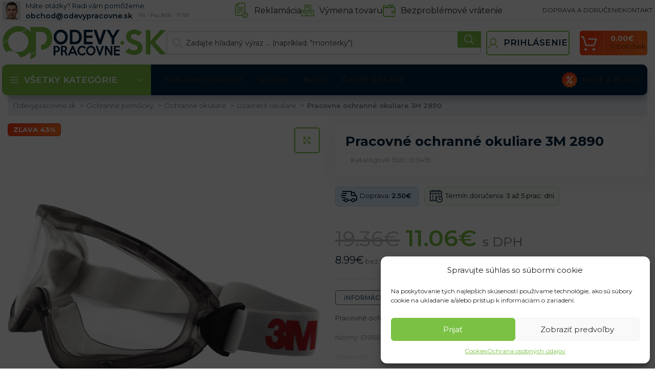

--- FILE ---
content_type: text/html
request_url: https://odevypracovne.sk/pracovne-ochranne-okuliare-3m-2890/
body_size: 70019
content:
<!DOCTYPE html>
<html lang="sk-SK">
<head>
	<meta charset="UTF-8">
	<link rel="profile" href="https://gmpg.org/xfn/11">
	

	<meta name='robots' content='index, follow, max-image-preview:large, max-snippet:-1, max-video-preview:-1' />

            <script data-no-defer="1" data-ezscrex="false" data-cfasync="false" data-pagespeed-no-defer data-cookieconsent="ignore">
                var ctPublicFunctions = {"_ajax_nonce":"001afa72c9","_rest_nonce":"8dcc8d99df","_ajax_url":"\/wp-admin\/admin-ajax.php","_rest_url":"https:\/\/odevypracovne.sk\/wp-json\/","data__cookies_type":"native","data__ajax_type":"rest","text__wait_for_decoding":"Decoding the contact data, let us a few seconds to finish. Anti-Spam by CleanTalk","cookiePrefix":"","wprocket_detected":true,"host_url":"odevypracovne.sk"}
            </script>
        
            <script data-no-defer="1" data-ezscrex="false" data-cfasync="false" data-pagespeed-no-defer data-cookieconsent="ignore">
                var ctPublic = {"_ajax_nonce":"001afa72c9","settings__forms__check_internal":"0","settings__forms__check_external":"0","settings__forms__search_test":"0","settings__data__bot_detector_enabled":"0","blog_home":"https:\/\/odevypracovne.sk\/","pixel__setting":"0","pixel__enabled":false,"pixel__url":null,"data__email_check_before_post":"1","data__email_check_exist_post":0,"data__cookies_type":"native","data__key_is_ok":true,"data__visible_fields_required":true,"wl_brandname":"Anti-Spam by CleanTalk","wl_brandname_short":"CleanTalk","ct_checkjs_key":"70d8681b87e252816b683e0179f8621a72b70266a4975b64dcae8a5daf3b1871","emailEncoderPassKey":"11949bc650a2711e6d44edd7572da5de","bot_detector_forms_excluded":"W10=","advancedCacheExists":true,"varnishCacheExists":false,"wc_ajax_add_to_cart":true}
            </script>
        
<!-- Google Tag Manager for WordPress by gtm4wp.com -->
<script data-cfasync="false" data-pagespeed-no-defer>
	var gtm4wp_datalayer_name = "dataLayer";
	var dataLayer = dataLayer || [];
	const gtm4wp_use_sku_instead = 1;
	const gtm4wp_id_prefix = '';
	const gtm4wp_remarketing = true;
	const gtm4wp_eec = true;
	const gtm4wp_classicec = true;
	const gtm4wp_currency = 'EUR';
	const gtm4wp_product_per_impression = false;
	const gtm4wp_needs_shipping_address = false;
	const gtm4wp_business_vertical = 'retail';
	const gtm4wp_business_vertical_id = 'id';
</script>
<!-- End Google Tag Manager for WordPress by gtm4wp.com -->
	<!-- This site is optimized with the Yoast SEO plugin v21.2 - https://yoast.com/wordpress/plugins/seo/ -->
	<title>Pracovné ochranné okuliare 3m 2890</title><link rel="preload" as="style" href="https://fonts.googleapis.com/css?family=Montserrat%3A400%2C600%2C700&#038;display=swap" /><link rel="stylesheet" href="https://fonts.googleapis.com/css?family=Montserrat%3A400%2C600%2C700&#038;display=swap" media="print" onload="this.media='all'" /><noscript><link rel="stylesheet" href="https://fonts.googleapis.com/css?family=Montserrat%3A400%2C600%2C700&#038;display=swap" /></noscript>
	<meta name="description" content="Pracovné náradie a odevy najvyššej kvality, distribuované priamo od zahraničného dodávateľa. Všetok tovar bol pred odoslaním skontrolovaný a testovaný e-shopom www.odevypracovne.sk" />
	<link rel="canonical" href="https://odevypracovne.sk/pracovne-ochranne-okuliare-3m-2890/" />
	<meta property="og:locale" content="sk_SK" />
	<meta property="og:type" content="article" />
	<meta property="og:title" content="Pracovné ochranné okuliare 3m 2890" />
	<meta property="og:description" content="Pracovné náradie a odevy najvyššej kvality, distribuované priamo od zahraničného dodávateľa. Všetok tovar bol pred odoslaním skontrolovaný a testovaný e-shopom www.odevypracovne.sk" />
	<meta property="og:url" content="https://odevypracovne.sk/pracovne-ochranne-okuliare-3m-2890/" />
	<meta property="og:site_name" content="Odevypracovne.sk" />
	<meta property="article:modified_time" content="2026-01-17T15:00:03+00:00" />
	<meta property="og:image" content="https://odevypracovne.b-cdn.net/wp-content/uploads/2020/01/9781.png" />
	<meta property="og:image:width" content="1196" />
	<meta property="og:image:height" content="655" />
	<meta property="og:image:type" content="image/png" />
	<meta name="twitter:card" content="summary_large_image" />
	<script type="application/ld+json" class="yoast-schema-graph">{"@context":"https://schema.org","@graph":[{"@type":"WebPage","@id":"https://odevypracovne.sk/pracovne-ochranne-okuliare-3m-2890/","url":"https://odevypracovne.sk/pracovne-ochranne-okuliare-3m-2890/","name":"Pracovné ochranné okuliare 3m 2890","isPartOf":{"@id":"https://odevypracovne.sk/#website"},"primaryImageOfPage":{"@id":"https://odevypracovne.sk/pracovne-ochranne-okuliare-3m-2890/#primaryimage"},"image":{"@id":"https://odevypracovne.sk/pracovne-ochranne-okuliare-3m-2890/#primaryimage"},"thumbnailUrl":"https://odevypracovne.b-cdn.net/wp-content/uploads/2020/01/9781.png","datePublished":"2020-07-28T13:02:14+00:00","dateModified":"2026-01-17T15:00:03+00:00","description":"Pracovné náradie a odevy najvyššej kvality, distribuované priamo od zahraničného dodávateľa. Všetok tovar bol pred odoslaním skontrolovaný a testovaný e-shopom www.odevypracovne.sk","breadcrumb":{"@id":"https://odevypracovne.sk/pracovne-ochranne-okuliare-3m-2890/#breadcrumb"},"inLanguage":"sk-SK","potentialAction":[{"@type":"ReadAction","target":["https://odevypracovne.sk/pracovne-ochranne-okuliare-3m-2890/"]}]},{"@type":"ImageObject","inLanguage":"sk-SK","@id":"https://odevypracovne.sk/pracovne-ochranne-okuliare-3m-2890/#primaryimage","url":"https://odevypracovne.b-cdn.net/wp-content/uploads/2020/01/9781.png","contentUrl":"https://odevypracovne.b-cdn.net/wp-content/uploads/2020/01/9781.png","width":1196,"height":655},{"@type":"BreadcrumbList","@id":"https://odevypracovne.sk/pracovne-ochranne-okuliare-3m-2890/#breadcrumb","itemListElement":[{"@type":"ListItem","position":1,"name":"odevypracovne.sk","item":"https://odevypracovne.sk/"},{"@type":"ListItem","position":2,"name":"Obchod","item":"https://odevypracovne.sk/vsetky-produkty/"},{"@type":"ListItem","position":3,"name":"Pracovné ochranné okuliare 3M 2890"}]},{"@type":"WebSite","@id":"https://odevypracovne.sk/#website","url":"https://odevypracovne.sk/","name":"Odevypracovne.sk","description":"","potentialAction":[{"@type":"SearchAction","target":{"@type":"EntryPoint","urlTemplate":"https://odevypracovne.sk/?s={search_term_string}"},"query-input":"required name=search_term_string"}],"inLanguage":"sk-SK"}]}</script>
	<!-- / Yoast SEO plugin. -->


<script type='application/javascript'>console.log('PixelYourSite Free version 9.4.6');</script>
<link rel='dns-prefetch' href='//www.googletagmanager.com' />
<link rel='dns-prefetch' href='//fonts.googleapis.com' />
<link rel='dns-prefetch' href='//fonts.gstatic.com' />
<link rel='dns-prefetch' href='//widget-v2.smartsuppcdn.com' />
<link rel='dns-prefetch' href='//www.smartsuppchat.com' />
<link rel='dns-prefetch' href='//bootstrap.smartsuppchat.com' />
<link rel='dns-prefetch' href='//rec.smartlook.com' />
<link rel='dns-prefetch' href='//odevypracovne.b-cdn.net' />
<link href='https://fonts.gstatic.com' crossorigin rel='preconnect' />
<link href='https://odevypracovne.b-cdn.net' rel='preconnect' />
<link rel='stylesheet' id='bootstrap-css' href='https://odevypracovne.b-cdn.net/wp-content/themes/woodmart/css/bootstrap-light.min.css?ver=7.3.1' type='text/css' media='all' />
<link rel='stylesheet' id='woodmart-style-css' href='https://odevypracovne.b-cdn.net/wp-content/themes/woodmart/css/parts/base.min.css?ver=7.3.1' type='text/css' media='all' />
<link rel='stylesheet' id='wd-widget-price-filter-css' href='https://odevypracovne.b-cdn.net/wp-content/themes/woodmart/css/parts/woo-widget-price-filter.min.css?ver=7.3.1' type='text/css' media='all' />
<style id='safe-svg-svg-icon-style-inline-css' type='text/css'>
.safe-svg-cover{text-align:center}.safe-svg-cover .safe-svg-inside{display:inline-block;max-width:100%}.safe-svg-cover svg{height:100%;max-height:100%;max-width:100%;width:100%}

</style>
<link data-minify="1" rel='stylesheet' id='wc-blocks-vendors-style-css' href='https://odevypracovne.b-cdn.net/wp-content/cache/min/1/wp-content/plugins/woocommerce/packages/woocommerce-blocks/build/wc-blocks-vendors-style.css?ver=1768798815' type='text/css' media='all' />
<link data-minify="1" rel='stylesheet' id='wc-all-blocks-style-css' href='https://odevypracovne.b-cdn.net/wp-content/cache/min/1/wp-content/plugins/woocommerce/packages/woocommerce-blocks/build/wc-all-blocks-style.css?ver=1768798815' type='text/css' media='all' />
<link rel='stylesheet' id='ct_public_css-css' href='https://odevypracovne.b-cdn.net/wp-content/plugins/cleantalk-spam-protect/css/cleantalk-public.min.css?ver=6.45.2' type='text/css' media='all' />
<link rel='stylesheet' id='ct_email_decoder_css-css' href='https://odevypracovne.b-cdn.net/wp-content/plugins/cleantalk-spam-protect/css/cleantalk-email-decoder.min.css?ver=6.45.2' type='text/css' media='all' />
<link data-minify="1" rel='stylesheet' id='ct.sizeguide.css-css' href='https://odevypracovne.b-cdn.net/wp-content/cache/min/1/wp-content/plugins/ct-size-guide_edited/assets/css/ct.sizeguide.css?ver=1768798815' type='text/css' media='all' />
<link data-minify="1" rel='stylesheet' id='magnific.popup.css-css' href='https://odevypracovne.b-cdn.net/wp-content/cache/min/1/wp-content/plugins/ct-size-guide_edited/assets/css/magnific.popup.css?ver=1768798815' type='text/css' media='all' />
<link data-minify="1" rel='stylesheet' id='ct.sizeguide.icon.css-css' href='https://odevypracovne.b-cdn.net/wp-content/cache/min/1/wp-content/plugins/ct-size-guide_edited/assets/css/ct.sizeguide.icon.css?ver=1768798815' type='text/css' media='all' />
<link data-minify="1" rel='stylesheet' id='ct.sizeguide.fontawesome.css-css' href='https://odevypracovne.b-cdn.net/wp-content/cache/min/1/wp-content/plugins/ct-size-guide_edited/assets/css/font-awesome.min.css?ver=1768798815' type='text/css' media='all' />
<link data-minify="1" rel='stylesheet' id='ct.sizeguide.fontawesome.iconfield.css-css' href='https://odevypracovne.b-cdn.net/wp-content/cache/min/1/wp-content/plugins/ct-size-guide_edited/assets/css/fa-icon-field.css?ver=1768798815' type='text/css' media='all' />
<link rel='stylesheet' id='woocommerce-advanced-product-labels-css' href='https://odevypracovne.b-cdn.net/wp-content/plugins/woocommerce-advanced-product-labels/assets/front-end/css/woocommerce-advanced-product-labels.min.css?ver=1.2.3' type='text/css' media='all' />
<style id='woocommerce-inline-inline-css' type='text/css'>
.woocommerce form .form-row .required { visibility: visible; }
</style>
<style id='wpgb-head-inline-css' type='text/css'>
.wp-grid-builder:not(.wpgb-template),.wpgb-facet{opacity:0.01}.wpgb-facet fieldset{margin:0;padding:0;border:none;outline:none;box-shadow:none}.wpgb-facet fieldset:last-child{margin-bottom:40px;}.wpgb-facet fieldset legend.wpgb-sr-only{height:1px;width:1px}
</style>
<link rel='stylesheet' id='cmplz-general-css' href='https://odevypracovne.b-cdn.net/wp-content/plugins/complianz-gdpr/assets/css/cookieblocker.min.css?ver=6.5.4' type='text/css' media='all' />
<link rel='stylesheet' id='intlTelInput-css' href='https://odevypracovne.b-cdn.net/wp-content/plugins/woo-phone-input-plugin/css/intlTelInput.min.css?ver=2.0.3' type='text/css' media='all' />
<link data-minify="1" rel='stylesheet' id='intlTelInputMain-css' href='https://odevypracovne.b-cdn.net/wp-content/cache/min/1/wp-content/plugins/woo-phone-input-plugin/css/styles.css?ver=1768798815' type='text/css' media='all' />
<link data-minify="1" rel='stylesheet' id='wc-pb-checkout-blocks-css' href='https://odevypracovne.b-cdn.net/wp-content/cache/min/1/wp-content/plugins/woocommerce-product-bundles/assets/css/frontend/checkout-blocks.css?ver=1768798815' type='text/css' media='all' />
<style id='wc-pb-checkout-blocks-inline-css' type='text/css'>
table.wc-block-cart-items .wc-block-cart-items__row.is-bundle__meta_hidden .wc-block-components-product-details__balíček-obsahuje, .wc-block-components-order-summary-item.is-bundle__meta_hidden .wc-block-components-product-details__balíček-obsahuje { display:none; } table.wc-block-cart-items .wc-block-cart-items__row.is-bundle .wc-block-components-product-details__balíček-obsahuje .wc-block-components-product-details__name, .wc-block-components-order-summary-item.is-bundle .wc-block-components-product-details__balíček-obsahuje .wc-block-components-product-details__name { display:block; margin-bottom: 0.5em } table.wc-block-cart-items .wc-block-cart-items__row.is-bundle .wc-block-components-product-details__balíček-obsahuje:not(:first-of-type) .wc-block-components-product-details__name, .wc-block-components-order-summary-item.is-bundle .wc-block-components-product-details__balíček-obsahuje:not(:first-of-type) .wc-block-components-product-details__name { display:none } table.wc-block-cart-items .wc-block-cart-items__row.is-bundle .wc-block-components-product-details__balíček-obsahuje + li:not( .wc-block-components-product-details__balíček-obsahuje ), .wc-block-components-order-summary-item.is-bundle .wc-block-components-product-details__balíček-obsahuje + li:not( .wc-block-components-product-details__balíček-obsahuje ) { margin-top:0.5em }
</style>
<link rel='stylesheet' id='wcwl_frontend-css' href='https://odevypracovne.b-cdn.net/wp-content/plugins/woocommerce-waitlist/includes/css/src/wcwl_frontend.min.css?ver=2.4.2' type='text/css' media='all' />
<link data-minify="1" rel='stylesheet' id='cf7cf-style-css' href='https://odevypracovne.b-cdn.net/wp-content/cache/min/1/wp-content/plugins/cf7-conditional-fields/style.css?ver=1768798815' type='text/css' media='all' />
<link data-minify="1" rel='stylesheet' id='guaven_woos-css' href='https://odevypracovne.b-cdn.net/wp-content/cache/min/1/wp-content/plugins/woo-search-box/public/assets/guaven_woos.css?ver=1768798815' type='text/css' media='all' />
<link data-minify="1" rel='stylesheet' id='wc-bundle-style-css' href='https://odevypracovne.b-cdn.net/wp-content/cache/min/1/wp-content/plugins/woocommerce-product-bundles/assets/css/frontend/woocommerce.css?ver=1768798815' type='text/css' media='all' />
<link data-minify="1" rel='stylesheet' id='scorg-style-header-360309-css' href='https://odevypracovne.b-cdn.net/wp-content/cache/min/1/wp-content/assets/css/360309-header-compiled.css?ver=1768798815' type='text/css' media='all' />
<link data-minify="1" rel='stylesheet' id='scorg-style-header-360311-css' href='https://odevypracovne.b-cdn.net/wp-content/cache/min/1/wp-content/assets/css/360311-header-compiled.css?ver=1768798815' type='text/css' media='all' />
<link data-minify="1" rel='stylesheet' id='scorg-style-header-360315-css' href='https://odevypracovne.b-cdn.net/wp-content/cache/min/1/wp-content/assets/css/360315-header-compiled.css?ver=1768798815' type='text/css' media='all' />
<link data-minify="1" rel='stylesheet' id='scorg-style-header-360317-css' href='https://odevypracovne.b-cdn.net/wp-content/cache/min/1/wp-content/assets/css/360317-header-compiled.css?ver=1768798815' type='text/css' media='all' />
<link data-minify="1" rel='stylesheet' id='scorg-style-header-360312-css' href='https://odevypracovne.b-cdn.net/wp-content/cache/min/1/wp-content/assets/css/360312-header-compiled.css?ver=1768798815' type='text/css' media='all' />
<link data-minify="1" rel='stylesheet' id='scorg-style-header-360321-css' href='https://odevypracovne.b-cdn.net/wp-content/cache/min/1/wp-content/assets/css/360321-header-compiled.css?ver=1768798815' type='text/css' media='all' />
<link data-minify="1" rel='stylesheet' id='scorg-style-header-360318-css' href='https://odevypracovne.b-cdn.net/wp-content/cache/min/1/wp-content/assets/css/360318-header-compiled.css?ver=1768798815' type='text/css' media='all' />
<link data-minify="1" rel='stylesheet' id='scorg-style-header-360323-css' href='https://odevypracovne.b-cdn.net/wp-content/cache/min/1/wp-content/assets/css/360323-header-compiled.css?ver=1768798815' type='text/css' media='all' />
<link data-minify="1" rel='stylesheet' id='scorg-style-header-390632-css' href='https://odevypracovne.b-cdn.net/wp-content/cache/min/1/wp-content/assets/css/390632-header-compiled.css?ver=1768798815' type='text/css' media='all' />
<link data-minify="1" rel='stylesheet' id='scorg-style-header-360322-css' href='https://odevypracovne.b-cdn.net/wp-content/cache/min/1/wp-content/assets/css/360322-header-compiled.css?ver=1768798815' type='text/css' media='all' />
<link data-minify="1" rel='stylesheet' id='scorg-style-header-423237-css' href='https://odevypracovne.b-cdn.net/wp-content/cache/min/1/wp-content/assets/css/423237-header-compiled.css?ver=1768798815' type='text/css' media='all' />
<link data-minify="1" rel='stylesheet' id='scorg-style-header-360308-css' href='https://odevypracovne.b-cdn.net/wp-content/cache/min/1/wp-content/assets/css/360308-header-compiled.css?ver=1768798815' type='text/css' media='all' />
<link data-minify="1" rel='stylesheet' id='js_composer_front-css' href='https://odevypracovne.b-cdn.net/wp-content/cache/min/1/wp-content/plugins/js_composer/assets/css/js_composer.min.css?ver=1768798815' type='text/css' media='all' />
<link rel='stylesheet' id='vc_font_awesome_5_shims-css' href='https://odevypracovne.b-cdn.net/wp-content/plugins/js_composer/assets/lib/bower/font-awesome/css/v4-shims.min.css?ver=7.0' type='text/css' media='all' />
<link data-minify="1" rel='stylesheet' id='vc_font_awesome_5-css' href='https://odevypracovne.b-cdn.net/wp-content/cache/min/1/wp-content/plugins/js_composer/assets/lib/bower/font-awesome/css/all.min.css?ver=1768798815' type='text/css' media='all' />
<link rel='stylesheet' id='wd-widget-wd-recent-posts-css' href='https://odevypracovne.b-cdn.net/wp-content/themes/woodmart/css/parts/widget-wd-recent-posts.min.css?ver=7.3.1' type='text/css' media='all' />
<link rel='stylesheet' id='wd-widget-wd-layered-nav-css' href='https://odevypracovne.b-cdn.net/wp-content/themes/woodmart/css/parts/woo-widget-wd-layered-nav.min.css?ver=7.3.1' type='text/css' media='all' />
<link rel='stylesheet' id='wd-woo-mod-swatches-base-css' href='https://odevypracovne.b-cdn.net/wp-content/themes/woodmart/css/parts/woo-mod-swatches-base.min.css?ver=7.3.1' type='text/css' media='all' />
<link rel='stylesheet' id='wd-woo-mod-swatches-filter-css' href='https://odevypracovne.b-cdn.net/wp-content/themes/woodmart/css/parts/woo-mod-swatches-filter.min.css?ver=7.3.1' type='text/css' media='all' />
<link rel='stylesheet' id='wd-widget-product-cat-css' href='https://odevypracovne.b-cdn.net/wp-content/themes/woodmart/css/parts/woo-widget-product-cat.min.css?ver=7.3.1' type='text/css' media='all' />
<link rel='stylesheet' id='wd-widget-product-list-css' href='https://odevypracovne.b-cdn.net/wp-content/themes/woodmart/css/parts/woo-widget-product-list.min.css?ver=7.3.1' type='text/css' media='all' />
<link rel='stylesheet' id='wd-widget-slider-price-filter-css' href='https://odevypracovne.b-cdn.net/wp-content/themes/woodmart/css/parts/woo-widget-slider-price-filter.min.css?ver=7.3.1' type='text/css' media='all' />
<link rel='stylesheet' id='wd-wpcf7-css' href='https://odevypracovne.b-cdn.net/wp-content/themes/woodmart/css/parts/int-wpcf7.min.css?ver=7.3.1' type='text/css' media='all' />
<link rel='stylesheet' id='wd-wpbakery-base-css' href='https://odevypracovne.b-cdn.net/wp-content/themes/woodmart/css/parts/int-wpb-base.min.css?ver=7.3.1' type='text/css' media='all' />
<link rel='stylesheet' id='wd-wpbakery-base-deprecated-css' href='https://odevypracovne.b-cdn.net/wp-content/themes/woodmart/css/parts/int-wpb-base-deprecated.min.css?ver=7.3.1' type='text/css' media='all' />
<link rel='stylesheet' id='wd-woocommerce-base-css' href='https://odevypracovne.b-cdn.net/wp-content/themes/woodmart/css/parts/woocommerce-base.min.css?ver=7.3.1' type='text/css' media='all' />
<link rel='stylesheet' id='wd-mod-star-rating-css' href='https://odevypracovne.b-cdn.net/wp-content/themes/woodmart/css/parts/mod-star-rating.min.css?ver=7.3.1' type='text/css' media='all' />
<link rel='stylesheet' id='wd-woo-el-track-order-css' href='https://odevypracovne.b-cdn.net/wp-content/themes/woodmart/css/parts/woo-el-track-order.min.css?ver=7.3.1' type='text/css' media='all' />
<link rel='stylesheet' id='wd-woo-mod-quantity-css' href='https://odevypracovne.b-cdn.net/wp-content/themes/woodmart/css/parts/woo-mod-quantity.min.css?ver=7.3.1' type='text/css' media='all' />
<link rel='stylesheet' id='wd-woo-single-prod-el-base-css' href='https://odevypracovne.b-cdn.net/wp-content/themes/woodmart/css/parts/woo-single-prod-el-base.min.css?ver=7.3.1' type='text/css' media='all' />
<link rel='stylesheet' id='wd-woo-mod-stock-status-css' href='https://odevypracovne.b-cdn.net/wp-content/themes/woodmart/css/parts/woo-mod-stock-status.min.css?ver=7.3.1' type='text/css' media='all' />
<link rel='stylesheet' id='wd-woo-mod-shop-attributes-css' href='https://odevypracovne.b-cdn.net/wp-content/themes/woodmart/css/parts/woo-mod-shop-attributes.min.css?ver=7.3.1' type='text/css' media='all' />
<link rel='stylesheet' id='wd-header-base-css' href='https://odevypracovne.b-cdn.net/wp-content/themes/woodmart/css/parts/header-base.min.css?ver=7.3.1' type='text/css' media='all' />
<link rel='stylesheet' id='wd-mod-tools-css' href='https://odevypracovne.b-cdn.net/wp-content/themes/woodmart/css/parts/mod-tools.min.css?ver=7.3.1' type='text/css' media='all' />
<link rel='stylesheet' id='wd-header-elements-base-css' href='https://odevypracovne.b-cdn.net/wp-content/themes/woodmart/css/parts/header-el-base.min.css?ver=7.3.1' type='text/css' media='all' />
<link rel='stylesheet' id='wd-info-box-css' href='https://odevypracovne.b-cdn.net/wp-content/themes/woodmart/css/parts/el-info-box.min.css?ver=7.3.1' type='text/css' media='all' />
<link rel='stylesheet' id='wd-header-search-css' href='https://odevypracovne.b-cdn.net/wp-content/themes/woodmart/css/parts/header-el-search.min.css?ver=7.3.1' type='text/css' media='all' />
<link rel='stylesheet' id='wd-header-search-form-css' href='https://odevypracovne.b-cdn.net/wp-content/themes/woodmart/css/parts/header-el-search-form.min.css?ver=7.3.1' type='text/css' media='all' />
<link rel='stylesheet' id='wd-wd-search-form-css' href='https://odevypracovne.b-cdn.net/wp-content/themes/woodmart/css/parts/wd-search-form.min.css?ver=7.3.1' type='text/css' media='all' />
<link rel='stylesheet' id='wd-woo-mod-login-form-css' href='https://odevypracovne.b-cdn.net/wp-content/themes/woodmart/css/parts/woo-mod-login-form.min.css?ver=7.3.1' type='text/css' media='all' />
<link rel='stylesheet' id='wd-header-my-account-css' href='https://odevypracovne.b-cdn.net/wp-content/themes/woodmart/css/parts/header-el-my-account.min.css?ver=7.3.1' type='text/css' media='all' />
<link rel='stylesheet' id='wd-header-cart-design-3-css' href='https://odevypracovne.b-cdn.net/wp-content/themes/woodmart/css/parts/header-el-cart-design-3.min.css?ver=7.3.1' type='text/css' media='all' />
<link rel='stylesheet' id='wd-header-cart-side-css' href='https://odevypracovne.b-cdn.net/wp-content/themes/woodmart/css/parts/header-el-cart-side.min.css?ver=7.3.1' type='text/css' media='all' />
<link rel='stylesheet' id='wd-header-cart-css' href='https://odevypracovne.b-cdn.net/wp-content/themes/woodmart/css/parts/header-el-cart.min.css?ver=7.3.1' type='text/css' media='all' />
<link rel='stylesheet' id='wd-widget-shopping-cart-css' href='https://odevypracovne.b-cdn.net/wp-content/themes/woodmart/css/parts/woo-widget-shopping-cart.min.css?ver=7.3.1' type='text/css' media='all' />
<link rel='stylesheet' id='wd-header-categories-nav-css' href='https://odevypracovne.b-cdn.net/wp-content/themes/woodmart/css/parts/header-el-category-nav.min.css?ver=7.3.1' type='text/css' media='all' />
<link rel='stylesheet' id='wd-mod-nav-vertical-css' href='https://odevypracovne.b-cdn.net/wp-content/themes/woodmart/css/parts/mod-nav-vertical.min.css?ver=7.3.1' type='text/css' media='all' />
<link rel='stylesheet' id='wd-mod-nav-vertical-design-default-css' href='https://odevypracovne.b-cdn.net/wp-content/themes/woodmart/css/parts/mod-nav-vertical-design-default.min.css?ver=7.3.1' type='text/css' media='all' />
<link rel='stylesheet' id='wd-widget-nav-mega-menu-css' href='https://odevypracovne.b-cdn.net/wp-content/themes/woodmart/css/parts/widget-nav-mega-menu.min.css?ver=7.3.1' type='text/css' media='all' />
<link rel='stylesheet' id='wd-section-title-css' href='https://odevypracovne.b-cdn.net/wp-content/themes/woodmart/css/parts/el-section-title.min.css?ver=7.3.1' type='text/css' media='all' />
<link rel='stylesheet' id='wd-section-title-style-under-and-over-css' href='https://odevypracovne.b-cdn.net/wp-content/themes/woodmart/css/parts/el-section-title-style-under-and-over.min.css?ver=7.3.1' type='text/css' media='all' />
<link rel='stylesheet' id='wd-mod-highlighted-text-css' href='https://odevypracovne.b-cdn.net/wp-content/themes/woodmart/css/parts/mod-highlighted-text.min.css?ver=7.3.1' type='text/css' media='all' />
<link rel='stylesheet' id='wd-banner-css' href='https://odevypracovne.b-cdn.net/wp-content/themes/woodmart/css/parts/wpb-el-banner.min.css?ver=7.3.1' type='text/css' media='all' />
<link rel='stylesheet' id='wd-banner-style-mask-and-shadow-css' href='https://odevypracovne.b-cdn.net/wp-content/themes/woodmart/css/parts/el-banner-style-mask-and-shadow.min.css?ver=7.3.1' type='text/css' media='all' />
<link rel='stylesheet' id='wd-woo-single-prod-predefined-css' href='https://odevypracovne.b-cdn.net/wp-content/themes/woodmart/css/parts/woo-single-prod-predefined.min.css?ver=7.3.1' type='text/css' media='all' />
<link rel='stylesheet' id='wd-woo-single-prod-and-quick-view-predefined-css' href='https://odevypracovne.b-cdn.net/wp-content/themes/woodmart/css/parts/woo-single-prod-and-quick-view-predefined.min.css?ver=7.3.1' type='text/css' media='all' />
<link rel='stylesheet' id='wd-woo-single-prod-el-tabs-predefined-css' href='https://odevypracovne.b-cdn.net/wp-content/themes/woodmart/css/parts/woo-single-prod-el-tabs-predefined.min.css?ver=7.3.1' type='text/css' media='all' />
<link rel='stylesheet' id='wd-photoswipe-css' href='https://odevypracovne.b-cdn.net/wp-content/themes/woodmart/css/parts/lib-photoswipe.min.css?ver=7.3.1' type='text/css' media='all' />
<link rel='stylesheet' id='wd-woo-single-prod-el-gallery-css' href='https://odevypracovne.b-cdn.net/wp-content/themes/woodmart/css/parts/woo-single-prod-el-gallery.min.css?ver=7.3.1' type='text/css' media='all' />
<link rel='stylesheet' id='wd-owl-carousel-css' href='https://odevypracovne.b-cdn.net/wp-content/themes/woodmart/css/parts/lib-owl-carousel.min.css?ver=7.3.1' type='text/css' media='all' />
<link rel='stylesheet' id='wd-tabs-css' href='https://odevypracovne.b-cdn.net/wp-content/themes/woodmart/css/parts/el-tabs.min.css?ver=7.3.1' type='text/css' media='all' />
<link rel='stylesheet' id='wd-woo-single-prod-el-tabs-opt-layout-tabs-css' href='https://odevypracovne.b-cdn.net/wp-content/themes/woodmart/css/parts/woo-single-prod-el-tabs-opt-layout-tabs.min.css?ver=7.3.1' type='text/css' media='all' />
<link rel='stylesheet' id='wd-accordion-css' href='https://odevypracovne.b-cdn.net/wp-content/themes/woodmart/css/parts/el-accordion.min.css?ver=7.3.1' type='text/css' media='all' />
<link rel='stylesheet' id='wd-woo-single-prod-el-reviews-css' href='https://odevypracovne.b-cdn.net/wp-content/themes/woodmart/css/parts/woo-single-prod-el-reviews.min.css?ver=7.3.1' type='text/css' media='all' />
<link rel='stylesheet' id='wd-woo-single-prod-el-reviews-style-1-css' href='https://odevypracovne.b-cdn.net/wp-content/themes/woodmart/css/parts/woo-single-prod-el-reviews-style-1.min.css?ver=7.3.1' type='text/css' media='all' />
<link rel='stylesheet' id='wd-mod-comments-css' href='https://odevypracovne.b-cdn.net/wp-content/themes/woodmart/css/parts/mod-comments.min.css?ver=7.3.1' type='text/css' media='all' />
<link rel='stylesheet' id='wd-product-loop-css' href='https://odevypracovne.b-cdn.net/wp-content/themes/woodmart/css/parts/woo-product-loop.min.css?ver=7.3.1' type='text/css' media='all' />
<link rel='stylesheet' id='wd-product-loop-alt-css' href='https://odevypracovne.b-cdn.net/wp-content/themes/woodmart/css/parts/woo-product-loop-alt.min.css?ver=7.3.1' type='text/css' media='all' />
<link rel='stylesheet' id='wd-bordered-product-css' href='https://odevypracovne.b-cdn.net/wp-content/themes/woodmart/css/parts/woo-opt-bordered-product.min.css?ver=7.3.1' type='text/css' media='all' />
<link rel='stylesheet' id='wd-categories-loop-default-css' href='https://odevypracovne.b-cdn.net/wp-content/themes/woodmart/css/parts/woo-categories-loop-default-old.min.css?ver=7.3.1' type='text/css' media='all' />
<link rel='stylesheet' id='wd-categories-loop-css' href='https://odevypracovne.b-cdn.net/wp-content/themes/woodmart/css/parts/woo-categories-loop-old.min.css?ver=7.3.1' type='text/css' media='all' />
<link rel='stylesheet' id='wd-footer-base-css' href='https://odevypracovne.b-cdn.net/wp-content/themes/woodmart/css/parts/footer-base.min.css?ver=7.3.1' type='text/css' media='all' />
<link rel='stylesheet' id='wd-social-icons-css' href='https://odevypracovne.b-cdn.net/wp-content/themes/woodmart/css/parts/el-social-icons.min.css?ver=7.3.1' type='text/css' media='all' />
<link rel='stylesheet' id='wd-scroll-top-css' href='https://odevypracovne.b-cdn.net/wp-content/themes/woodmart/css/parts/opt-scrolltotop.min.css?ver=7.3.1' type='text/css' media='all' />
<link rel='stylesheet' id='wd-header-my-account-sidebar-css' href='https://odevypracovne.b-cdn.net/wp-content/themes/woodmart/css/parts/header-el-my-account-sidebar.min.css?ver=7.3.1' type='text/css' media='all' />
<link data-minify="1" rel='stylesheet' id='xts-style-header_646537-css' href='https://odevypracovne.b-cdn.net/wp-content/cache/min/1/wp-content/uploads/2024/11/xts-header_646537-1732110667.css?ver=1768798815' type='text/css' media='all' />
<link data-minify="1" rel='stylesheet' id='xts-style-theme_settings_default-css' href='https://odevypracovne.b-cdn.net/wp-content/cache/min/1/wp-content/uploads/2024/12/xts-theme_settings_default-1733146602.css?ver=1768798815' type='text/css' media='all' />

<script src="https://odevypracovne.sk/?bulkgate-asynchronous=asset" id="bulkgate-asynchronous-asset-js" async="async" type="text/javascript"></script>
<script type='text/javascript' src='https://odevypracovne.b-cdn.net/wp-includes/js/jquery/jquery.min.js?ver=3.7.0' id='jquery-core-js'></script>
<script type='text/javascript' src='https://odevypracovne.b-cdn.net/wp-includes/js/jquery/jquery-migrate.min.js?ver=3.4.1' id='jquery-migrate-js' defer></script>
<script data-service="google-analytics" data-category="statistics" id="google-analytics-opt-out-js-after" type="text/plain">
			var gaProperty = 'UA-64062621-1';
			var disableStr = 'ga-disable-' + gaProperty;
			if ( document.cookie.indexOf( disableStr + '=true' ) > -1 ) {
				window[disableStr] = true;
			}
			function gaOptout() {
				document.cookie = disableStr + '=true; expires=Thu, 31 Dec 2099 23:59:59 UTC; path=/';
				window[disableStr] = true;
			}
</script>
<script type='text/javascript' async src='https://www.googletagmanager.com/gtag/js?id=UA-64062621-1' id='google-tag-manager-js'></script>
<script id="google-tag-manager-js-after" type="text/javascript">
		window.dataLayer = window.dataLayer || [];
		function gtag(){dataLayer.push(arguments);}
		gtag('js', new Date());
		gtag('set', 'developer_id.dOGY3NW', true);

		gtag('config', 'UA-64062621-1', {
			'allow_google_signals': true,
			'link_attribution': true,
			'anonymize_ip': true,
			'linker':{
				'domains': [],
				'allow_incoming': false,
			},
			'custom_map': {
				'dimension1': 'logged_in'
			},
			'logged_in': 'no'
		} );

		
		
</script>
<script type='text/javascript' data-pagespeed-no-defer src='https://odevypracovne.b-cdn.net/wp-content/plugins/cleantalk-spam-protect/js/apbct-public-bundle.min.js?ver=6.45.2' id='ct_public_functions-js' defer></script>
<script type='text/javascript' src='https://odevypracovne.b-cdn.net/wp-content/plugins/woocommerce/assets/js/jquery-blockui/jquery.blockUI.min.js?ver=2.7.0-wc.8.1.3' id='jquery-blockui-js' defer></script>
<script type='text/javascript' id='wc-add-to-cart-js-extra'>
/* <![CDATA[ */
var wc_add_to_cart_params = {"ajax_url":"\/wp-admin\/admin-ajax.php","wc_ajax_url":"\/?wc-ajax=%%endpoint%%","i18n_view_cart":"Zobrazi\u0165 ko\u0161\u00edk","cart_url":"https:\/\/odevypracovne.sk\/kosik\/","is_cart":"","cart_redirect_after_add":"no"};
/* ]]> */
</script>
<script type='text/javascript' src='https://odevypracovne.b-cdn.net/wp-content/plugins/woocommerce/assets/js/frontend/add-to-cart.min.js?ver=8.1.3' id='wc-add-to-cart-js' defer></script>
<script data-minify="1" type='text/javascript' src='https://odevypracovne.b-cdn.net/wp-content/cache/min/1/wp-content/plugins/duracelltomi-google-tag-manager/js/gtm4wp-woocommerce-classic.js?ver=1768798815' id='gtm4wp-woocommerce-classic-js' defer></script>
<script data-minify="1" type='text/javascript' src='https://odevypracovne.b-cdn.net/wp-content/cache/min/1/wp-content/plugins/duracelltomi-google-tag-manager/js/gtm4wp-woocommerce-enhanced.js?ver=1768798815' id='gtm4wp-woocommerce-enhanced-js' defer></script>
<script data-minify="1" type='text/javascript' src='https://odevypracovne.b-cdn.net/wp-content/cache/min/1/wp-content/plugins/js_composer/assets/js/vendors/woocommerce-add-to-cart.js?ver=1768798815' id='vc_woocommerce-add-to-cart-js-js' defer></script>
<script type='text/javascript' src='https://odevypracovne.b-cdn.net/wp-content/plugins/woo-phone-input-plugin/js/intlTelInput-jquery.min.js?ver=2.0.3' id='intlTelInput-js' defer></script>
<script type='text/javascript' id='intlTelInputMain-js-extra'>
/* <![CDATA[ */
var wipiMainJsVars = {"utilsScript":"https:\/\/odevypracovne.sk\/wp-content\/plugins\/woo-phone-input-plugin\/\/js\/utils.js","autoSetIp":"","initialCountry":"sk","onlySelectedCountries":"1","onlyCountries":"[\"cz\",\"sk\"]","preferredCountries":[],"wpiElements":"#billing_phone, #shipping_phone"};
/* ]]> */
</script>
<script data-minify="1" type='text/javascript' src='https://odevypracovne.b-cdn.net/wp-content/cache/min/1/wp-content/plugins/woo-phone-input-plugin/js/main.js?ver=1768798815' id='intlTelInputMain-js' defer></script>
<script type='text/javascript' id='intlTelInputValidation-js-extra'>
/* <![CDATA[ */
var wipiValidationJsVars = {"wpiElements":"#billing_phone, #shipping_phone","successMessage":"Platn\u00e9 \u010d\u00edslo","failMessage":"Zadajte \u010d\u00edslo v po\u017eadovanom tvare, bez predvo\u013eby (bude doplnen\u00e1 automaticky)"};
/* ]]> */
</script>
<script data-minify="1" type='text/javascript' src='https://odevypracovne.b-cdn.net/wp-content/cache/min/1/wp-content/plugins/woo-phone-input-plugin/js/phone-validate.js?ver=1768798815' id='intlTelInputValidation-js' defer></script>
<script data-service="facebook" data-category="marketing" type="text/plain" data-cmplz-src='https://odevypracovne.b-cdn.net/wp-content/plugins/pixelyoursite/dist/scripts/jquery.bind-first-0.2.3.min.js?ver=6.3.7' id='jquery-bind-first-js'></script>
<script data-service="facebook" data-category="marketing" type="text/plain" data-cmplz-src='https://odevypracovne.b-cdn.net/wp-content/plugins/pixelyoursite/dist/scripts/js.cookie-2.1.3.min.js?ver=2.1.3' id='js-cookie-pys-js'></script>
<script type='text/javascript' id='pys-js-extra'>
/* <![CDATA[ */
var pysOptions = {"staticEvents":{"facebook":{"woo_view_content":[{"delay":0,"type":"static","name":"ViewContent","pixelIds":["1412184815482631"],"eventID":"51fe55a2-7733-4a86-ab22-279e6429738d","params":{"content_ids":["woocommerce_gpf_100419"],"content_type":"product","content_name":"Pracovn\u00e9 ochrann\u00e9 okuliare 3M 2890","category_name":"AKCIE A Z\u013dAVY, Ochrann\u00e9 okuliare, Ochrann\u00e9 pom\u00f4cky, Ochrann\u00e9 pom\u00f4cky - AKCIA, \u0160t\u00edty a okuliare, Uzavret\u00e9 okuliare","value":11.06,"currency":"EUR","contents":[{"id":"woocommerce_gpf_100419","quantity":1}],"product_price":11.06,"page_title":"Pracovn\u00e9 ochrann\u00e9 okuliare 3M 2890","post_type":"product","post_id":100419,"plugin":"PixelYourSite","user_role":"guest","event_url":"odevypracovne.sk\/pracovne-ochranne-okuliare-3m-2890\/"},"e_id":"woo_view_content","ids":[],"hasTimeWindow":false,"timeWindow":0,"woo_order":"","edd_order":""}],"init_event":[{"delay":0,"type":"static","name":"PageView","pixelIds":["1412184815482631"],"eventID":"fc0d30e3-5b97-4938-a5cf-515c9d27a83e","params":{"page_title":"Pracovn\u00e9 ochrann\u00e9 okuliare 3M 2890","post_type":"product","post_id":100419,"plugin":"PixelYourSite","user_role":"guest","event_url":"odevypracovne.sk\/pracovne-ochranne-okuliare-3m-2890\/"},"e_id":"init_event","ids":[],"hasTimeWindow":false,"timeWindow":0,"woo_order":"","edd_order":""}]}},"dynamicEvents":{"automatic_event_form":{"facebook":{"delay":0,"type":"dyn","name":"Form","pixelIds":["1412184815482631"],"eventID":"ac491953-4b12-4e0a-96da-da74273088a8","params":{"page_title":"Pracovn\u00e9 ochrann\u00e9 okuliare 3M 2890","post_type":"product","post_id":100419,"plugin":"PixelYourSite","user_role":"guest","event_url":"odevypracovne.sk\/pracovne-ochranne-okuliare-3m-2890\/"},"e_id":"automatic_event_form","ids":[],"hasTimeWindow":false,"timeWindow":0,"woo_order":"","edd_order":""}},"automatic_event_download":{"facebook":{"delay":0,"type":"dyn","name":"Download","extensions":["","doc","exe","js","pdf","ppt","tgz","zip","xls"],"pixelIds":["1412184815482631"],"eventID":"21ee28b7-a1dc-458e-9d33-dd6f003e4426","params":{"page_title":"Pracovn\u00e9 ochrann\u00e9 okuliare 3M 2890","post_type":"product","post_id":100419,"plugin":"PixelYourSite","user_role":"guest","event_url":"odevypracovne.sk\/pracovne-ochranne-okuliare-3m-2890\/"},"e_id":"automatic_event_download","ids":[],"hasTimeWindow":false,"timeWindow":0,"woo_order":"","edd_order":""}},"automatic_event_comment":{"facebook":{"delay":0,"type":"dyn","name":"Comment","pixelIds":["1412184815482631"],"eventID":"56083a7b-14c3-49b1-a89a-d32e9be1ca6a","params":{"page_title":"Pracovn\u00e9 ochrann\u00e9 okuliare 3M 2890","post_type":"product","post_id":100419,"plugin":"PixelYourSite","user_role":"guest","event_url":"odevypracovne.sk\/pracovne-ochranne-okuliare-3m-2890\/"},"e_id":"automatic_event_comment","ids":[],"hasTimeWindow":false,"timeWindow":0,"woo_order":"","edd_order":""}},"automatic_event_scroll":{"facebook":{"delay":0,"type":"dyn","name":"PageScroll","scroll_percent":30,"pixelIds":["1412184815482631"],"eventID":"25cfe9b8-62a2-4b5c-ac75-115a8e509d17","params":{"page_title":"Pracovn\u00e9 ochrann\u00e9 okuliare 3M 2890","post_type":"product","post_id":100419,"plugin":"PixelYourSite","user_role":"guest","event_url":"odevypracovne.sk\/pracovne-ochranne-okuliare-3m-2890\/"},"e_id":"automatic_event_scroll","ids":[],"hasTimeWindow":false,"timeWindow":0,"woo_order":"","edd_order":""}},"automatic_event_time_on_page":{"facebook":{"delay":0,"type":"dyn","name":"TimeOnPage","time_on_page":30,"pixelIds":["1412184815482631"],"eventID":"55206193-ebf2-474e-abf0-005715e4fdd9","params":{"page_title":"Pracovn\u00e9 ochrann\u00e9 okuliare 3M 2890","post_type":"product","post_id":100419,"plugin":"PixelYourSite","user_role":"guest","event_url":"odevypracovne.sk\/pracovne-ochranne-okuliare-3m-2890\/"},"e_id":"automatic_event_time_on_page","ids":[],"hasTimeWindow":false,"timeWindow":0,"woo_order":"","edd_order":""}},"woo_add_to_cart_on_button_click":{"facebook":{"delay":0,"type":"dyn","name":"AddToCart","pixelIds":["1412184815482631"],"eventID":"42429d60-764b-4b7c-98e4-f10ad6a50ca7","params":{"page_title":"Pracovn\u00e9 ochrann\u00e9 okuliare 3M 2890","post_type":"product","post_id":100419,"plugin":"PixelYourSite","user_role":"guest","event_url":"odevypracovne.sk\/pracovne-ochranne-okuliare-3m-2890\/"},"e_id":"woo_add_to_cart_on_button_click","ids":[],"hasTimeWindow":false,"timeWindow":0,"woo_order":"","edd_order":""}}},"triggerEvents":[],"triggerEventTypes":[],"facebook":{"pixelIds":["1412184815482631"],"advancedMatching":[],"advancedMatchingEnabled":true,"removeMetadata":false,"contentParams":{"post_type":"product","post_id":100419,"content_name":"Pracovn\u00e9 ochrann\u00e9 okuliare 3M 2890","categories":"AKCIE A Z\u013dAVY, Ochrann\u00e9 okuliare, Ochrann\u00e9 pom\u00f4cky, Ochrann\u00e9 pom\u00f4cky - AKCIA, \u0160t\u00edty a okuliare, Uzavret\u00e9 okuliare","tags":""},"commentEventEnabled":true,"wooVariableAsSimple":false,"downloadEnabled":true,"formEventEnabled":true,"serverApiEnabled":true,"wooCRSendFromServer":false,"send_external_id":null},"debug":"","siteUrl":"https:\/\/odevypracovne.sk","ajaxUrl":"https:\/\/odevypracovne.sk\/wp-admin\/admin-ajax.php","ajax_event":"11f0fa1eb9","enable_remove_download_url_param":"1","cookie_duration":"7","last_visit_duration":"60","enable_success_send_form":"","ajaxForServerEvent":"1","gdpr":{"ajax_enabled":false,"all_disabled_by_api":false,"facebook_disabled_by_api":false,"analytics_disabled_by_api":false,"google_ads_disabled_by_api":false,"pinterest_disabled_by_api":false,"bing_disabled_by_api":false,"externalID_disabled_by_api":false,"facebook_prior_consent_enabled":true,"analytics_prior_consent_enabled":true,"google_ads_prior_consent_enabled":null,"pinterest_prior_consent_enabled":true,"bing_prior_consent_enabled":true,"cookiebot_integration_enabled":false,"cookiebot_facebook_consent_category":"marketing","cookiebot_analytics_consent_category":"statistics","cookiebot_tiktok_consent_category":"marketing","cookiebot_google_ads_consent_category":null,"cookiebot_pinterest_consent_category":"marketing","cookiebot_bing_consent_category":"marketing","consent_magic_integration_enabled":false,"real_cookie_banner_integration_enabled":false,"cookie_notice_integration_enabled":false,"cookie_law_info_integration_enabled":false},"cookie":{"disabled_all_cookie":false,"disabled_advanced_form_data_cookie":false,"disabled_landing_page_cookie":false,"disabled_first_visit_cookie":false,"disabled_trafficsource_cookie":false,"disabled_utmTerms_cookie":false,"disabled_utmId_cookie":false},"woo":{"enabled":true,"enabled_save_data_to_orders":true,"addToCartOnButtonEnabled":true,"addToCartOnButtonValueEnabled":true,"addToCartOnButtonValueOption":"price","singleProductId":100419,"removeFromCartSelector":"form.woocommerce-cart-form .remove","addToCartCatchMethod":"add_cart_js","is_order_received_page":false,"containOrderId":false},"edd":{"enabled":false}};
/* ]]> */
</script>
<script data-service="facebook" data-category="marketing" type="text/plain" data-cmplz-src='https://odevypracovne.b-cdn.net/wp-content/plugins/pixelyoursite/dist/scripts/public.js?ver=9.4.6' id='pys-js'></script>
<script type='text/javascript' src='https://odevypracovne.b-cdn.net/wp-content/themes/woodmart/js/libs/device.min.js?ver=7.3.1' id='wd-device-library-js' defer></script>
<script type='text/javascript' src='https://odevypracovne.b-cdn.net/wp-content/themes/woodmart/js/scripts/global/scrollBar.min.js?ver=7.3.1' id='wd-scrollbar-js' defer></script>
<script data-minify="1" type='text/javascript' src='https://odevypracovne.b-cdn.net/wp-content/cache/min/1/wp-content/assets/js/360313-header.js?ver=1768798815' id='scorg-script-header-360313-js' defer></script>
<script></script><link rel="https://api.w.org/" href="https://odevypracovne.sk/wp-json/" /><link rel="alternate" type="application/json" href="https://odevypracovne.sk/wp-json/wp/v2/product/100419" /><link rel='shortlink' href='https://odevypracovne.sk/?p=100419' />
            <style type="text/css">
                .rp_estimated_date{
                    color:#000000;
                    font-size:12px;
                }
                .date_for_variation{display:none;}
            </style>
            <noscript><style>.wp-grid-builder .wpgb-card.wpgb-card-hidden .wpgb-card-wrapper{opacity:1!important;visibility:visible!important;transform:none!important}.wpgb-facet {opacity:1!important;pointer-events:auto!important}.wpgb-facet *:not(.wpgb-pagination-facet){display:none}</style></noscript><style>.cmplz-hidden{display:none!important;}</style>
<!-- Google Tag Manager for WordPress by gtm4wp.com -->
<!-- GTM Container placement set to footer -->
<script data-cfasync="false" data-pagespeed-no-defer type="text/javascript">
	var dataLayer_content = {"visitorLoginState":"logged-out","visitorType":"visitor-logged-out","pagePostType":"product","pagePostType2":"single-product","pagePostAuthor":"a a","customerTotalOrders":0,"customerTotalOrderValue":"0.00","customerFirstName":"","customerLastName":"","customerBillingFirstName":"","customerBillingLastName":"","customerBillingCompany":"","customerBillingAddress1":"","customerBillingAddress2":"","customerBillingCity":"","customerBillingState":"","customerBillingPostcode":"","customerBillingCountry":"","customerBillingEmail":"","customerBillingEmailHash":"e3b0c44298fc1c149afbf4c8996fb92427ae41e4649b934ca495991b7852b855","customerBillingPhone":"","customerShippingFirstName":"","customerShippingLastName":"","customerShippingCompany":"","customerShippingAddress1":"","customerShippingAddress2":"","customerShippingCity":"","customerShippingState":"","customerShippingPostcode":"","customerShippingCountry":"","cartContent":{"totals":{"applied_coupons":[],"discount_total":0,"subtotal":0,"total":0},"items":[]},"productRatingCounts":[],"productAverageRating":0,"productReviewCount":0,"productType":"simple","productIsVariable":0,"ecomm_prodid":"3M-GOG-2890","ecomm_pagetype":"product","ecomm_totalvalue":11.06,"event":"gtm4wp.changeDetailViewEEC","ecommerce":{"currencyCode":"EUR","detail":{"products":[{"id":"3M-GOG-2890","internal_id":100419,"name":"Pracovné ochranné okuliare 3M 2890","sku":"3M-GOG-2890","category":"Ochranné pomôcky\/Ochranné okuliare\/Uzavreté okuliare","price":11.06,"stocklevel":701}]}}};
	dataLayer.push( dataLayer_content );
</script>
<script data-cfasync="false">
(function(w,d,s,l,i){w[l]=w[l]||[];w[l].push({'gtm.start':
new Date().getTime(),event:'gtm.js'});var f=d.getElementsByTagName(s)[0],
j=d.createElement(s),dl=l!='dataLayer'?'&l='+l:'';j.async=true;j.src=
'//www.googletagmanager.com/gtm.js?id='+i+dl;f.parentNode.insertBefore(j,f);
})(window,document,'script','dataLayer','GTM-WBR9BZS');
</script>
<!-- End Google Tag Manager -->
<!-- End Google Tag Manager for WordPress by gtm4wp.com -->  			<script type="text/javascript">
			//<![CDATA[
				var _hwq = _hwq || [];
    			_hwq.push(['setKey', '9A27141AD889778687C1BC572A00714D']);_hwq.push(['setTopPos', '60']);_hwq.push(['showWidget', '21']);(function() {
    			var ho = document.createElement('script'); ho.type = 'text/javascript'; ho.async = true;
    			ho.src = ('https:' == document.location.protocol ? 'https://ssl' : 'http://www') + '.heureka.sk/direct/i/gjs.php?n=wdgt&sak=9A27141AD889778687C1BC572A00714D';
    			var s = document.getElementsByTagName('script')[0]; s.parentNode.insertBefore(ho, s);
				})();
				//]]>
			</script>
    
  			
	<script type="text/javascript" id="wa-product-quantity-manager" defer>
		const QUANTITY_MANAGER_INIT_DELAY = 500;
		const QUANTITY_MANAGER_ARGS = {
			debugMode: true,
			elements: {
				wrapper: 'form.cart',
				input: 'input.qty',
				plus: 'input.plus',
				minus: 'input.minus'
			}
		}

		document.addEventListener('DOMContentLoaded', () => {
			if (document.querySelector(QUANTITY_MANAGER_ARGS.elements.input)?.getAttribute('type') === 'hidden') {
				return;
			}
			jQuery(QUANTITY_MANAGER_ARGS.elements.wrapper)?.on('woocommerce_variation_has_changed', function(e) {
				e.currentTarget?.querySelector(QUANTITY_MANAGER_ARGS.elements.input)?.dispatchEvent(new CustomEvent('change'));
			})
			setTimeout(() => {
				const quantityManager = new WooptimaQuantityManager(QUANTITY_MANAGER_ARGS);
				quantityManager.init();
			}, QUANTITY_MANAGER_INIT_DELAY);
		});
	</script>

	
	<script type="text/javascript" id="wooptima-quantity-manager">
		function WooptimaQuantityManager(args) {
			this.instanceID = null;
			this.debugMode = args?.debugMode ?? false;
			this.elements = {
				wrapper: null,
				input: null,
				plus: null,
				minus: null
			};
			this.quantity = {
				min: 1,
				max: null,
				step: 1,
				current: 1
			};

			this.bindEventListeners = function () {
				this.elements.input.addEventListener('change', (event) => this.handleQuantityUpdate(event, {
					action: 'change'
				}));
				this.elements.plus.addEventListener('click', (event) => this.handleQuantityUpdate(event, {
					action: 'increment'
				}));
				this.elements.minus.addEventListener('click', (event) => this.handleQuantityUpdate(event, {
					action: 'decrement'
				}));
			};

			this.setInstanceID = function () {
				this.instanceID = this.elements.input.id ?? Math.random().toString(36).substr(2, 9);
			};

			this.setInputProps = function () {
				const max = Number(this.elements.input.getAttribute('max'));
				const step = Number(this.elements.input.getAttribute('step'));
				const min = step > max ? max : step;
				this.elements.input.setAttribute('min', min);
			};

			this.log = function (message, ...rest) {
				this.debugMode && console.debug(`[Quantity Manager #${this.instanceID}]: ${message}`, ...rest, this);
			};

			this.updateNotices = function () {
				// Notice - Stock status (TODO: Simple product if needed)
				const stockStatusDisplay = document.querySelector('.woocommerce-variation p.stock')

				if (stockStatusDisplay instanceof HTMLElement) {
					stockStatusDisplay.textContent = `Na sklade${this.quantity.current < this.quantity.max ? '' : ` (posledných ${this.quantity.max} ks)`}`;
				}
			}

			this.setQuantityProps = function (initial = false) {
				this.quantity = {
					...this.quantity,
					min: Number(this.elements.input.getAttribute('min')), 
					max: Number(this.elements.input.getAttribute('max')),
					...(initial ? {
						step: Number(this.elements.input.getAttribute('step')),
						current: Number(this.elements.input.value)
					} : {})
				};
			};

			this.setElements = function (selectors) {
				for (const [name] of Object.entries(this.elements)) {
					if (!(name in selectors)) {
						throw new Error(`Selector for element "${name}" is not defined.`);
					}

					const element = (selectors[name] instanceof HTMLElement) && name === 'wrapper' ?
						selectors[name] :
						(name === 'wrapper' ? document : this.elements.wrapper)?.querySelector(selectors[name]);

					if (!(element instanceof HTMLElement)) {
						throw new Error(`Element "${name}" with selector "${selectors[name]}" not found.`);
					}

					this.elements[name] = element;
				}
			};

			this.isQuantityValid = function (quantity) {
				quantity = Number(quantity);
				return quantity >= this.quantity.min && quantity <= this.quantity.max && quantity % this.quantity.step === 0;
			};

			this.handleQuantityUpdate = function (event, { action }) {
				if (event instanceof CustomEvent && event.bubbles) {
					this.log('handleQuantityUpdateSkip', { event, action });
					return;
				}

				let newQuantity = Number(this.elements.input.value);

				this.log('handleQuantityUpdateStart', { quantity: newQuantity, event, action });

				switch (action) {
					case 'change':
						// Round to the multiple of the product step based on the rounding function
						const roudingFunction = 'ceil'; // 'ceil' | 'floor' | 'round'
						newQuantity = Math[roudingFunction](Number(this.elements.input.value) / this.quantity.step) * this.quantity.step;

						this.setInputProps();
						this.setQuantityProps();
						break;

					case 'increment':
					case 'decrement':
						event.preventDefault();
						event.stopPropagation();
						
						const roundingMethod = action === 'increment' ? 'ceil' : 'floor';

						newQuantity = newQuantity % this.quantity.step === 0 ? 
							newQuantity + (action === 'increment' ? this.quantity.step : -this.quantity.step) :
							Math[roundingMethod](newQuantity / this.quantity.step) * this.quantity.step;
						
						this.elements.input.value = newQuantity;
						break;
				}

				if (!this.isQuantityValid(newQuantity)) {
					this.log('handleQuantityUpdateInvalid', { quantity: newQuantity, event, action });

					if (newQuantity > (this.quantity.max - (this.quantity.max % this.quantity.step))) {
						newQuantity = this.quantity.max - (this.quantity.max % this.quantity.step);
					} else if (newQuantity < this.quantity.min) {
						newQuantity = this.quantity.min;
					} else if (newQuantity > this.quantity.max) {
						newQuantity = this.quantity.max;
					} else {
						newQuantity = this.quantity.current;
					}
				}

				// TODO: Remove if used anywhere else
				if (this.quantity.max < newQuantity || this.quantity.min > newQuantity) {
					newQuantity = this.quantity.max;
				}

				if (newQuantity === this.elements.input.value) {
					this.log('handleQuantityUpdateSkip', { event, action, newQuantity });
					return;
				}

				this.elements.input.value = newQuantity;
				this.elements.input.dispatchEvent(new CustomEvent('change', {
					bubbles: true
				}));

				this.quantity.current = Number(this.elements.input.value);

				this.updateNotices()
				this.log('handleQuantityUpdateEnd', { quantity: newQuantity, event, action });
			};

			this.init = function () {
				const { elements } = args;
				try {
					this.setElements(elements);
					this.setInstanceID();
					this.setInputProps();
					this.setQuantityProps(true);
					this.updateNotices()
					this.bindEventListeners()

					this.log(`Module initialized.`);
				} catch (err) {
					console.error(`[QuantityManager #${this.instanceID}]:`, err);
				}
			}
		}
	</script>

	
	<script type="text/javascript" defer>
	(function(sm,a,rt,e,ma,il,i,ng){a._se=a._se||[];for(ng=0;ng<ma.length;ng++){i=sm.createElement(rt);
	il=sm.getElementsByTagName(rt)[0];i.async=1;i.src=e+ma[ng]+'.js';il.parentNode.insertBefore(i,il);}})
	(document,window,'script','https://app.smartemailing.cz/js/tracking/',['tracker','basic']);
	_se.push(['init', '8e55590c-a393-11ec-ac06-ac1f6bc402ab']);
	</script>

	
	<script type="text/javascript">
		var _smartsupp = _smartsupp || {};
		_smartsupp.key = "1933710616448c7dc8b60e2768d7712661d68f4b";
		window.smartsupp || (function(d) {
			var s, c, o = smartsupp = function() {
				o._.push(arguments)
			};
			o._ = [];
			s = d.getElementsByTagName("script")[0];
			c = d.createElement("script");
			c.type = "text/javascript";
			c.charset = "utf-8";
			c.async = true;
			c.src = "https://www.smartsuppchat.com/loader.js?";
			s.parentNode.insertBefore(c, s);
		})(document);
		smartsupp("language", "sk");
	</script>

<meta name="country" content="SK" />					<meta name="viewport" content="width=device-width, initial-scale=1.0, maximum-scale=1.0, user-scalable=no">
										<noscript><style>.woocommerce-product-gallery{ opacity: 1 !important; }</style></noscript>
	<meta name="generator" content="Powered by WPBakery Page Builder - drag and drop page builder for WordPress."/>

	<script type="text/javascript" id="smart-emailing-cart-data-layer" >
		if (typeof SmartEmailingCartDataLayer === 'undefined') {
			SmartEmailingCartDataLayer = {"eshop_name":"Odevypracovne.sk","items":[]};
		}
	</script>

	<link rel="icon" href="https://odevypracovne.b-cdn.net/wp-content/uploads/2020/01/cropped-odevy-pracovne-favicon512-32x32.png" sizes="32x32" />
<link rel="icon" href="https://odevypracovne.b-cdn.net/wp-content/uploads/2020/01/cropped-odevy-pracovne-favicon512-192x192.png" sizes="192x192" />
<link rel="apple-touch-icon" href="https://odevypracovne.b-cdn.net/wp-content/uploads/2020/01/cropped-odevy-pracovne-favicon512-180x180.png" />
<meta name="msapplication-TileImage" content="https://odevypracovne.b-cdn.net/wp-content/uploads/2020/01/cropped-odevy-pracovne-favicon512-270x270.png" />
<style>
		
		</style><noscript><style> .wpb_animate_when_almost_visible { opacity: 1; }</style></noscript><style>[class*="wd-swatches"].wd-dis-style-1 .wd-swatch.wd-disabled {
  opacity: 1 !important;
  cursor: pointer !important;
}

</style><style>.packetery-widget-button-wrapper {
  margin-top: 5px;
}
.packetery-widget-button-wrapper .packeta-widget {
  width: 100% !important;
}
.packetery-widget-button-wrapper .packeta-widget .packeta-widget-button {
  width: 100% !important;
  display: flex !important;
  flex-direction: row;
  align-items: center;
  justify-items: center;
}
.packetery-widget-button-wrapper .packeta-widget .packeta-widget-button img {
  display: none;
  width: 40px !important;
  height: 40px !important;
  margin: 0 !important;
  border-radius: 4px;
}
.packetery-widget-button-wrapper .packeta-widget .packeta-widget-button button {
  width: 100%;
  background-color: #7ac144;
  color: white;
}
.packetery-widget-button-wrapper .packeta-widget-info {
  margin-top: 10px;
}

</style><noscript><style id="rocket-lazyload-nojs-css">.rll-youtube-player, [data-lazy-src]{display:none !important;}</style></noscript></head>

<body data-cmplz=1 class="product-template-default single single-product postid-100419 theme-woodmart woocommerce woocommerce-page woocommerce-no-js wrapper-custom  woodmart-product-design-default categories-accordion-on woodmart-archive-shop offcanvas-sidebar-mobile offcanvas-sidebar-tablet wpb-js-composer js-comp-ver-7.0 vc_responsive">
			<script type="text/javascript" id="wd-flicker-fix">// Flicker fix.</script>	
	
	<div class="website-wrapper">
									<header class="whb-header whb-header_646537 whb-scroll-slide whb-sticky-real">
					<div class="whb-main-header">
	
<div class="whb-row whb-top-bar whb-not-sticky-row whb-with-bg whb-border-fullwidth whb-color-dark whb-with-shadow whb-flex-equal-sides">
	<div class="container">
		<div class="whb-flex-row whb-top-bar-inner">
			<div class="whb-column whb-col-left whb-visible-lg">
				<div class="info-box-wrapper  whb-04bjvpdjfllicgzdjc7a">
				<div id="wd-696dbc9f95e53" class=" wd-info-box text-left box-icon-align-left box-style-base color-scheme- wd-bg-none wd-items-top hlavicka-telefon "  >
											<div class="box-icon-wrapper  box-with-icon box-icon-simple">
							<div class="info-box-icon">

							
																	<img width="35" height="35" src="data:image/svg+xml,%3Csvg%20xmlns='http://www.w3.org/2000/svg'%20viewBox='0%200%2035%2035'%3E%3C/svg%3E" class="attachment-35x35 size-35x35" alt="Pracovné ochranné okuliare 3M 2890" decoding="async" title="Pracovné ochranné okuliare 3M 2890" data-lazy-src="https://odevypracovne.b-cdn.net/wp-content/uploads/2020/02/odevy-help2-35x35.jpg" /><noscript><img width="35" height="35" src="https://odevypracovne.b-cdn.net/wp-content/uploads/2020/02/odevy-help2-35x35.jpg" class="attachment-35x35 size-35x35" alt="Pracovné ochranné okuliare 3M 2890" decoding="async" title="Pracovné ochranné okuliare 3M 2890" /></noscript>															
							</div>
						</div>
										<div class="info-box-content">
						<div class="info-box-subtitle subtitle-color-default wd-fontsize-xs subtitle-style-default">Máte otázky? Radi vám pomôžeme.</div><span class="info-box-title title box-title-style-default font-text wd-fontsize-s"><strong><a href="mailto:obchod@odevypracovne.sk">obchod@odevypracovne.sk</a></strong>&nbsp;<p class="otvaracie-hodiny">Po - Pia: 8:00 - 17:00</p></span>						<div class="info-box-inner set-cont-mb-s reset-last-child"></div>

											</div>

									</div>
			</div>
		</div>
<div class="whb-column whb-col-center whb-visible-lg">
	<div class="whb-space-element " style="width:10px;"></div>			<div class="info-box-wrapper  whb-uqgrxxli1y8sdimh2whz">
				<div id="wd-696dbc9f96111" class=" cursor-pointer wd-info-box text-left box-icon-align-left box-style-base color-scheme- wd-bg-none wd-items-top vyhoda-topbar "  onclick="window.location.href=&quot;/reklamacia-tovaru/&quot;"  >
											<div class="box-icon-wrapper  box-with-icon box-icon-simple">
							<div class="info-box-icon">

							
																	<div class="info-svg-wrapper info-icon" style="width: 30px;height: 30px;"><svg xmlns="http://www.w3.org/2000/svg" xmlns:xlink="http://www.w3.org/1999/xlink" version="1.1" id="svg-7330" x="0px" y="0px" viewBox="0 0 512 512" style="enable-background:new 0 0 512 512;" xml:space="preserve" width="512px" height="512px"><g><g> <g> <path d="M309.851,148.522H119.62c-8.303,0-15.034,6.731-15.034,15.034s6.731,15.034,15.034,15.034h190.231 c8.303,0,15.034-6.731,15.034-15.034S318.153,148.522,309.851,148.522z" data-original="#000000" class="active-path" data-old_color="#000000" fill="#7AC144"></path> </g> </g><g> <g> <path d="M309.851,206.515H119.62c-8.303,0-15.034,6.731-15.034,15.034c0,8.303,6.731,15.034,15.034,15.034h190.231 c8.303,0,15.034-6.731,15.034-15.034C324.884,213.246,318.153,206.515,309.851,206.515z" data-original="#000000" class="active-path" data-old_color="#000000" fill="#7AC144"></path> </g> </g><g> <g> <path d="M309.851,266.824H119.62c-8.303,0-15.034,6.731-15.034,15.034c0,8.303,6.731,15.034,15.034,15.034h190.231 c8.303,0,15.034-6.731,15.034-15.034C324.884,273.556,318.153,266.824,309.851,266.824z" data-original="#000000" class="active-path" data-old_color="#000000" fill="#7AC144"></path> </g> </g><g> <g> <path d="M196.111,326.673h-76.49c-8.303,0-15.034,6.731-15.034,15.034c0,8.303,6.731,15.034,15.034,15.034h76.49 c8.303,0,15.034-6.731,15.034-15.034C211.145,333.404,204.413,326.673,196.111,326.673z" data-original="#000000" class="active-path" data-old_color="#000000" fill="#7AC144"></path> </g> </g><g> <g> <path d="M385.057,318.029V42.384C385.057,19.013,366.044,0,342.674,0h-198.68c-4.061,0-7.887,1.575-10.821,4.481L48.896,88.727 c-2.892,2.891-4.484,6.735-4.484,10.823v301.164c0,23.371,19.013,42.384,42.384,42.384h189.962 C289.031,482.951,326.196,512,370.022,512c53.797,0,97.565-43.767,97.565-97.565C467.589,365.749,431.743,325.28,385.057,318.029z M128.961,51.207v33.31h-0.001H95.639L128.961,51.207z M272.477,413.031H86.797c-6.791,0-12.316-5.524-12.316-12.316v-286.13 h69.513c8.303,0,15.034-6.731,15.034-15.034c0-0.118-0.015-0.233-0.018-0.35c0.003-0.117,0.018-0.232,0.018-0.35V30.068h183.646 c6.79,0,12.316,5.524,12.316,12.316v275.645C308.755,325.21,273.16,364.974,272.477,413.031z M370.023,481.932 c-37.218,0-67.496-30.279-67.496-67.497c0-37.218,30.278-67.496,67.496-67.496s67.497,30.278,67.497,67.496 C437.521,451.653,407.241,481.932,370.023,481.932z" data-original="#000000" class="active-path" data-old_color="#000000" fill="#7AC144"></path> </g> </g><g> <g> <path d="M370.023,361.329c-8.303,0-15.034,6.731-15.034,15.034v38.072c0,8.303,6.731,15.034,15.034,15.034 s15.034-6.731,15.034-15.034v-38.072C385.057,368.06,378.326,361.329,370.023,361.329z" data-original="#000000" class="active-path" data-old_color="#000000" fill="#7AC144"></path> </g> </g><g> <g> <path d="M384.98,452.743c-0.05-0.481-0.119-0.972-0.221-1.453c-0.09-0.481-0.21-0.962-0.361-1.433 c-0.14-0.461-0.311-0.932-0.49-1.383c-0.19-0.451-0.401-0.902-0.631-1.333s-0.481-0.852-0.752-1.263 c-0.272-0.411-0.571-0.802-0.883-1.183c-0.311-0.381-0.641-0.752-0.991-1.102c-0.341-0.341-0.712-0.682-1.092-0.992 c-0.382-0.311-0.782-0.601-1.193-0.872c-0.401-0.271-0.832-0.531-1.263-0.762c-0.432-0.231-0.882-0.441-1.333-0.621 c-0.451-0.19-0.912-0.361-1.383-0.501c-0.472-0.14-0.942-0.261-1.423-0.361c-0.481-0.09-0.973-0.17-1.463-0.221 c-0.982-0.1-1.975-0.1-2.957,0c-0.481,0.05-0.972,0.13-1.453,0.221c-0.481,0.1-0.962,0.22-1.433,0.361 c-0.472,0.14-0.933,0.311-1.383,0.501c-0.451,0.18-0.902,0.391-1.333,0.621c-0.432,0.231-0.853,0.491-1.264,0.762 c-0.41,0.271-0.812,0.561-1.183,0.872c-0.391,0.311-0.752,0.651-1.103,0.992c-0.352,0.351-0.682,0.722-0.992,1.102 c-0.312,0.381-0.601,0.772-0.882,1.183c-0.272,0.411-0.522,0.832-0.752,1.263c-0.231,0.431-0.441,0.882-0.621,1.333 c-0.19,0.451-0.361,0.922-0.501,1.383c-0.14,0.471-0.261,0.952-0.361,1.433c-0.1,0.481-0.17,0.972-0.22,1.453 c-0.05,0.491-0.07,0.992-0.07,1.483c0,0.491,0.021,0.982,0.07,1.473c0.05,0.491,0.12,0.982,0.22,1.463 c0.101,0.481,0.221,0.962,0.361,1.423c0.14,0.471,0.311,0.932,0.501,1.383c0.18,0.461,0.391,0.902,0.621,1.333 c0.23,0.431,0.48,0.862,0.752,1.263c0.281,0.411,0.57,0.812,0.882,1.193c0.311,0.381,0.641,0.752,0.992,1.092 c0.351,0.351,0.712,0.682,1.103,0.992c0.371,0.311,0.773,0.611,1.183,0.882c0.411,0.271,0.832,0.521,1.264,0.752 c0.431,0.231,0.882,0.441,1.333,0.631c0.45,0.18,0.911,0.351,1.383,0.491c0.471,0.15,0.951,0.271,1.433,0.361 c0.481,0.1,0.972,0.17,1.453,0.221c0.491,0.05,0.992,0.08,1.482,0.08c0.491,0,0.982-0.03,1.474-0.08 c0.49-0.05,0.981-0.12,1.463-0.221c0.48-0.09,0.951-0.21,1.423-0.361c0.471-0.14,0.932-0.311,1.383-0.491 c0.451-0.19,0.901-0.401,1.333-0.631c0.431-0.231,0.861-0.481,1.263-0.752c0.411-0.271,0.812-0.571,1.193-0.882 c0.381-0.311,0.752-0.641,1.092-0.992c0.351-0.341,0.682-0.712,0.991-1.092c0.312-0.381,0.611-0.782,0.883-1.193 c0.271-0.401,0.521-0.832,0.752-1.263c0.23-0.431,0.44-0.872,0.631-1.333c0.18-0.451,0.351-0.912,0.49-1.383 c0.15-0.461,0.272-0.942,0.361-1.423c0.101-0.481,0.17-0.972,0.221-1.463c0.051-0.491,0.08-0.982,0.08-1.473 C385.06,453.735,385.031,453.234,384.98,452.743z" data-original="#000000" class="active-path" data-old_color="#000000" fill="#7AC144"></path> </g> </g></g> </svg> </div>															
							</div>
						</div>
										<div class="info-box-content">
						<span class="info-box-title title box-title-style-default wd-fontsize-s">Reklamácia</span>						<div class="info-box-inner set-cont-mb-s reset-last-child"></div>

											</div>

									</div>
			</div>
					<div class="info-box-wrapper  whb-z1vtzurza8z6ivgr8gzg">
				<div id="wd-696dbc9f9643a" class=" cursor-pointer wd-info-box text-left box-icon-align-left box-style-base color-scheme- wd-bg-none wd-items-top vyhoda-topbar sklad "  onclick="window.location.href=&quot;/vymena-tovaru/&quot;"  >
											<div class="box-icon-wrapper  box-with-icon box-icon-simple">
							<div class="info-box-icon">

							
																	<div class="info-svg-wrapper info-icon" style="width: 25px;height: 25px;"><svg id="svg-7117" xmlns="http://www.w3.org/2000/svg" height="512px" viewBox="0 -24 512 511" width="512px"><g><path d="m285.539062 187.578125h39.382813c8.15625 0 14.769531-6.613281 14.769531-14.769531s-6.613281-14.769532-14.769531-14.769532h-39.382813c-8.15625 0-14.769531 6.613282-14.769531 14.769532s6.613281 14.769531 14.769531 14.769531zm0 0" data-original="#000000" class="active-path" data-old_color="#000000" fill="#7AC145"></path><path d="m497.230469 217.117188h-108.308594v-201.847657c0-8.15625-6.613281-14.769531-14.769531-14.769531h-236.304688c-8.15625 0-14.769531 6.613281-14.769531 14.769531v201.847657h-108.308594c-8.15625 0-14.769531 6.609374-14.769531 14.765624v216.617188c0 8.15625 6.613281 14.769531 14.769531 14.769531h482.460938c8.15625 0 14.769531-6.613281 14.769531-14.769531v-216.617188c0-8.15625-6.613281-14.765624-14.769531-14.765624zm-147.691407 29.535156h49.230469v68.925781h-49.230469zm-68.921874-216.613282v68.921876h-49.234376v-68.921876zm-128 0h49.230468v83.691407c0 8.15625 6.609375 14.769531 14.769532 14.769531h78.765624c8.160157 0 14.769532-6.613281 14.769532-14.769531v-83.691407h49.230468v187.078126h-206.765624zm4.921874 216.613282v68.925781h-49.230468v-68.925781zm-128 0h49.230469v83.695312c0 8.15625 6.613281 14.769532 14.769531 14.769532h78.769532c8.15625 0 14.769531-6.613282 14.769531-14.769532v-83.695312h54.152344v187.078125h-211.691407zm452.921876 187.078125h-211.691407v-187.078125h49.230469v83.695312c0 8.15625 6.613281 14.769532 14.769531 14.769532h78.769531c8.15625 0 14.769532-6.613282 14.769532-14.769532v-83.695312h54.152344zm0 0" data-original="#000000" class="active-path" data-old_color="#000000" fill="#7AC145"></path><path d="m408.617188 374.652344c-8.160157 0-14.769532 6.613281-14.769532 14.769531s6.609375 14.769531 14.769532 14.769531h39.382812c8.15625 0 14.769531-6.613281 14.769531-14.769531s-6.613281-14.769531-14.769531-14.769531zm0 0" data-original="#000000" class="active-path" data-old_color="#000000" fill="#7AC145"></path><path d="m201.847656 374.652344h-39.386718c-8.15625 0-14.769532 6.613281-14.769532 14.769531s6.613282 14.769531 14.769532 14.769531h39.386718c8.15625 0 14.769532-6.613281 14.769532-14.769531s-6.613282-14.769531-14.769532-14.769531zm0 0" data-original="#000000" class="active-path" data-old_color="#000000" fill="#7AC145"></path></g></svg> </div>															
							</div>
						</div>
										<div class="info-box-content">
						<span class="info-box-title title box-title-style-default font-text wd-fontsize-s">Výmena tovaru</span>						<div class="info-box-inner set-cont-mb-s reset-last-child"></div>

											</div>

									</div>
			</div>
					<div class="info-box-wrapper  whb-w7ecg91yyyzrllyfvywz">
				<div id="wd-696dbc9f96706" class=" cursor-pointer wd-info-box text-left box-icon-align-left box-style-base color-scheme- wd-bg-none wd-items-top vyhoda-topbar ceny "  onclick="window.location.href=&quot;/vratenie-tovaru/&quot;"  >
											<div class="box-icon-wrapper  box-with-icon box-icon-simple">
							<div class="info-box-icon">

							
																	<div class="info-svg-wrapper info-icon" style="width: 25px;height: 25px;"><svg xmlns="http://www.w3.org/2000/svg" xmlns:xlink="http://www.w3.org/1999/xlink" version="1.1" id="svg-1048" x="0px" y="0px" viewBox="0 0 512.001 512.001" style="enable-background:new 0 0 512.001 512.001;" xml:space="preserve" width="512px" height="512px"><g><g> <g> <path d="M405,257.002c-33.084,0-60,26.916-60,60c0,33.084,26.916,60,60,60h85c0.339,0,0.67-0.034,1.005-0.051 c0.332,0.016,0.659,0.05,0.995,0.05c11.046,0,20-8.954,20-20v-157c0-26.626-13.087-50.241-33.155-64.79l-68.04-111.62 c-2.774-4.552-7.251-7.808-12.437-9.044c-5.186-1.238-10.65-0.353-15.181,2.457L333.01,48.12L310.382,9.826 c-2.721-4.604-7.171-7.926-12.358-9.226c-5.186-1.3-10.679-0.467-15.248,2.309L90.109,120.001H60 c-10.861,0-19.728-8.702-19.994-19.5c0.266-10.798,9.133-19.5,19.994-19.5h37c11.046,0,20-8.954,20-20s-8.954-20-20-20H60 c-28.298,0-52.081,19.694-58.37,46.095C0.584,89.522,0,92.192,0,95.001v5v1v331c0,44.112,35.888,80,80,80h352 c34.49,0,64.993-21.971,75.901-54.671c3.496-10.478-2.165-21.806-12.643-25.301c-10.477-3.495-21.806,2.165-25.301,12.643 c-5.453,16.346-20.706,27.329-37.957,27.329H80c-22.056,0-40-17.944-40-40V156.57c6.259,2.22,12.99,3.431,20,3.431h372 c22.056,0,40,17.944,40,40v57.001H405z M472,337.001h-67c-11.028,0.001-20-8.971-20-20c0-11.028,8.972-20,20-20h67V337.001z M167.128,120.002l119.119-72.393l21.297,36.041c0.409,0.985,0.879,1.956,1.459,2.892c0.435,0.701,0.917,1.354,1.42,1.982 l18.6,31.478H167.128z M375.485,120.001l-22.121-37.436L387.14,61.62l35.588,58.381H375.485z" data-original="#000000" class="active-path" data-old_color="#000000" fill="#7AC145"></path> </g> </g></g> </svg> </div>															
							</div>
						</div>
										<div class="info-box-content">
						<span class="info-box-title title box-title-style-default wd-fontsize-s">Bezproblémové vrátenie</span>						<div class="info-box-inner set-cont-mb-s reset-last-child"></div>

											</div>

									</div>
			</div>
		</div>
<div class="whb-column whb-col-right whb-visible-lg">
	
<div class="wd-header-nav wd-header-secondary-nav text-right" role="navigation" aria-label="Secondary navigation">
	<ul id="menu-top-bar-right" class="menu wd-nav wd-nav-secondary wd-style-default wd-gap-s"><li id="menu-item-89984" class="menu-item menu-item-type-post_type menu-item-object-page menu-item-89984 item-level-0 menu-simple-dropdown wd-event-hover" ><a href="https://odevypracovne.sk/doprava-a-dorucenie/" class="woodmart-nav-link"><span class="nav-link-text">DOPRAVA A DORUČENIE</span></a></li>
<li id="menu-item-89985" class="menu-item menu-item-type-post_type menu-item-object-page menu-item-89985 item-level-0 menu-simple-dropdown wd-event-hover" ><a href="https://odevypracovne.sk/kontakt/" class="woodmart-nav-link"><span class="nav-link-text">KONTAKT</span></a></li>
</ul></div><!--END MAIN-NAV-->
</div>
<div class="whb-column whb-col-mobile whb-hidden-lg">
	<div class="wd-header-html"><style data-type="vc_shortcodes-custom-css">.vc_custom_1586424294261{margin-top: 0px !important;margin-right: 0px !important;margin-bottom: 0px !important;margin-left: 0px !important;padding-top: 0px !important;padding-right: 0px !important;padding-bottom: 0px !important;padding-left: 0px !important;}.vc_custom_1586424320087{margin-top: 0px !important;margin-right: 0px !important;margin-bottom: 0px !important;margin-left: 0px !important;padding-top: 0px !important;padding-right: 0px !important;padding-bottom: 0px !important;padding-left: 0px !important;}#wd-673de702c3e7d .info-box-title{line-height:24px;font-size:14px;color:#00223c;}</style><div class="vc_row wpb_row vc_row-fluid vc_custom_1586424294261"><div class="wpb_column vc_column_container vc_col-sm-12"><div class="vc_column-inner vc_custom_1586424320087"><div class="wpb_wrapper">			<div class="info-box-wrapper inline-element">
				<div id="wd-673de702c3e7d" class=" wd-rs-673de702c3e7d cursor-pointer wd-info-box wd-wpb text-left box-icon-align-left box-style- color-scheme- wd-bg-none wd-items-top tel-mobile-topbar "  >
											<div class="box-icon-wrapper  box-with-icon box-icon-simple">
							<div class="info-box-icon">

							
																	<div class="info-svg-wrapper info-icon" style="width: 15px;height: 15px;"><svg xmlns="http://www.w3.org/2000/svg" xmlns:xlink="http://www.w3.org/1999/xlink" version="1.1" id="svg-3159" x="0px" y="0px" viewBox="0 0 512 512" style="enable-background:new 0 0 512 512;" xml:space="preserve" width="512px" height="512px"><g><g> <g> <path d="M256,60c-57.897,0-105,47.103-105,105c0,35.943,18.126,69.015,48.487,88.467c31.003,19.863,69.06,21.974,104.426,5.703 c7.525-3.462,10.82-12.37,7.357-19.896c-3.462-7.525-12.369-10.82-19.896-7.358c-25.86,11.898-53.454,10.545-75.703-3.709 C193.961,214.298,181,190.669,181,165c0-41.355,33.645-75,75-75s75,33.645,75,75c0,8.271-6.729,15-15,15 c-7.558,0-14.618-5.732-14.998-14.772C301.001,165.152,301,165.076,301,165c0-24.813-20.187-45-45-45s-45,20.187-45,45 s20.187,45,45,45c11.516,0,22.031-4.353,29.999-11.494C293.966,205.648,304.483,210,316,210c24.813,0,45-20.187,45-45 C361,107.103,313.897,60,256,60z M270.789,167.406C269.631,174.535,263.45,180,256,180c-8.271,0-15-6.729-15-15s6.729-15,15-15 c7.691,0,14.04,5.82,14.895,13.285C270.671,164.648,270.634,166.035,270.789,167.406z" data-original="#000000" class="active-path" data-old_color="#000000" fill="#7AC144"></path> </g> </g><g> <g> <path d="M480.999,196.976c-0.004-3.879-1.566-7.756-4.393-10.583L421,130.787V15c0-8.284-6.716-15-15-15H106 c-8.284,0-15,6.716-15,15v115.787l-55.606,55.606c-0.052,0.052-0.096,0.11-0.147,0.163c-2.811,2.896-4.24,6.709-4.246,10.42 c0,0.01-0.001,0.019-0.001,0.029V467c0,24.845,20.216,45,45,45h360c24.839,0,45-20.207,45-45V197.005 C481,196.995,480.999,196.986,480.999,196.976z M421,173.213L444.787,197L421,220.787V173.213z M121,137.005 c0-0.003,0-0.007,0-0.01V30h270v106.995c0,0.003,0,0.007,0,0.01v113.782L309.787,332H202.213L121,250.787V137.005z M91,173.213 v47.574L67.213,197L91,173.213z M61,460.787V233.213L174.787,347L61,460.787z M82.214,482l119.999-120h107.574l119.999,120H82.214 z M451,460.787L337.213,347L451,233.213V460.787z" data-original="#000000" class="active-path" data-old_color="#000000" fill="#7AC144"></path> </g> </g></g> </svg> </div>															
							</div>
						</div>
										<div class="info-box-content">
												<div class="info-box-inner set-cont-mb-s reset-last-child"><p data-pm-slice="1 1 &#091;&#093;"><a class="ProsemirrorEditor-link" href="mailto:obchod@odevypracovne.sk">obchod@odevypracovne.sk</a></p>
</div>

											</div>

					<style></style>				</div>
			</div>
		<div  class="vc_wp_custommenu wpb_content_element top-bar-menu-odevy"><div class="widget widget_nav_menu"><div class="menu-topbar-mobile-menu-container"><ul id="menu-topbar-mobile-menu" class="menu"><li id="menu-item-131448" class="menu-item menu-item-type-post_type menu-item-object-page menu-item-131448"><a href="https://odevypracovne.sk/doprava-a-dorucenie/">DOPRAVA A PLATBA</a></li>
<li id="menu-item-131447" class="menu-item menu-item-type-post_type menu-item-object-page menu-item-131447"><a href="https://odevypracovne.sk/kontakt/">KONTAKT</a></li>
</ul></div></div></div></div></div></div></div></div>
</div>
		</div>
	</div>
</div>

<div class="whb-row whb-general-header whb-sticky-row whb-with-bg whb-without-border whb-color-light whb-flex-flex-middle">
	<div class="container">
		<div class="whb-flex-row whb-general-header-inner">
			<div class="whb-column whb-col-left whb-visible-lg">
	<div class="site-logo wd-switch-logo">
	<a href="https://odevypracovne.sk/" class="wd-logo wd-main-logo" rel="home">
		<img width="1485" height="300" src="data:image/svg+xml,%3Csvg%20xmlns='http://www.w3.org/2000/svg'%20viewBox='0%200%201485%20300'%3E%3C/svg%3E" class="attachment-full size-full" alt="Pracovné ochranné okuliare 3M 2890" decoding="async" style="max-width:320px;" title="Pracovné ochranné okuliare 3M 2890" data-lazy-src="https://odevypracovne.b-cdn.net/wp-content/uploads/2020/10/odevy-pracovne-logo-v2.svg" /><noscript><img width="1485" height="300" src="https://odevypracovne.b-cdn.net/wp-content/uploads/2020/10/odevy-pracovne-logo-v2.svg" class="attachment-full size-full" alt="Pracovné ochranné okuliare 3M 2890" decoding="async" style="max-width:320px;" title="Pracovné ochranné okuliare 3M 2890" /></noscript>	</a>
					<a href="https://odevypracovne.sk/" class="wd-logo wd-sticky-logo" rel="home">
			<img width="1485" height="300" src="data:image/svg+xml,%3Csvg%20xmlns='http://www.w3.org/2000/svg'%20viewBox='0%200%201485%20300'%3E%3C/svg%3E" class="attachment-full size-full" alt="Pracovné ochranné okuliare 3M 2890" decoding="async" style="max-width:170px;" title="Pracovné ochranné okuliare 3M 2890" data-lazy-src="https://odevypracovne.b-cdn.net/wp-content/uploads/2020/10/odevy-pracovne-logo-v2.svg" /><noscript><img width="1485" height="300" src="https://odevypracovne.b-cdn.net/wp-content/uploads/2020/10/odevy-pracovne-logo-v2.svg" class="attachment-full size-full" alt="Pracovné ochranné okuliare 3M 2890" decoding="async" style="max-width:170px;" title="Pracovné ochranné okuliare 3M 2890" /></noscript>		</a>
	</div>
			<div class="info-box-wrapper  whb-cueb8636hjp3huofpydy">
				<div id="wd-696dbc9f99519" class=" wd-info-box text-left box-icon-align-left box-style-base color-scheme- wd-bg-none wd-items-top hlavicka-telefon-sticked "  >
											<div class="box-icon-wrapper  box-with-icon box-icon-simple">
							<div class="info-box-icon">

							
																	<img width="35" height="35" src="data:image/svg+xml,%3Csvg%20xmlns='http://www.w3.org/2000/svg'%20viewBox='0%200%2035%2035'%3E%3C/svg%3E" class="attachment-35x35 size-35x35" alt="Pracovné ochranné okuliare 3M 2890" decoding="async" title="Pracovné ochranné okuliare 3M 2890" data-lazy-src="https://odevypracovne.b-cdn.net/wp-content/uploads/2020/02/odevy-help2-35x35.jpg" /><noscript><img width="35" height="35" src="https://odevypracovne.b-cdn.net/wp-content/uploads/2020/02/odevy-help2-35x35.jpg" class="attachment-35x35 size-35x35" alt="Pracovné ochranné okuliare 3M 2890" decoding="async" title="Pracovné ochranné okuliare 3M 2890" /></noscript>															
							</div>
						</div>
										<div class="info-box-content">
						<div class="info-box-subtitle subtitle-color-default wd-fontsize-xs subtitle-style-default">Máte nejaké otázky?</div><span class="info-box-title title box-title-style-default font-text wd-fontsize-s"><strong>obchod@odevypracovne.sk</strong></span>						<div class="info-box-inner set-cont-mb-s reset-last-child"></div>

											</div>

									</div>
			</div>
		</div>
<div class="whb-column whb-col-center whb-visible-lg">
				<div class="wd-search-form wd-header-search-form wd-display-form whb-9x1ytaxq7aphtb3npidp">
				
				
				<form role="search" method="get" class="searchform  wd-style-with-bg wd-cat-style-bordered" action="https://odevypracovne.sk/" >
					<input type="text" class="s" placeholder="Zadajte hľadaný výraz ... (napríklad: &quot;monterky&quot;)" value="" name="s" aria-label="Search" title="Zadajte hľadaný výraz ... (napríklad: &quot;monterky&quot;)" required/>
					<input type="hidden" name="post_type" value="product">
										<button type="submit" class="searchsubmit">
						<span>
							Search						</span>
											</button>
				</form>

				
				
				
				
							</div>
		<div class="whb-space-element " style="width:10px;"></div></div>
<div class="whb-column whb-col-right whb-visible-lg">
	<div class="wd-header-my-account wd-tools-element wd-event-hover wd-design-1 wd-account-style-text login-side-opener whb-vssfpylqqax9pvkfnxoz">
			<a href="https://odevypracovne.sk/moj-ucet/" title="Môj účet">
			
				<span class="wd-tools-icon">
									</span>
				<span class="wd-tools-text">
				Prihlásenie			</span>

					</a>

			</div>

<div class="wd-header-cart wd-tools-element wd-design-3 cart-widget-opener whb-nedhm962r512y1xz9j06">
	<a href="https://odevypracovne.sk/kosik/" title="Nákupný košík">
		
			<span class="wd-tools-icon">
											</span>
			<span class="wd-tools-text">
											<span class="wd-cart-number wd-tools-count">0 <span>položiek</span></span>
						
										<span class="wd-cart-subtotal"><span class="woocommerce-Price-amount amount"><bdi>0.00<span class="woocommerce-Price-currencySymbol">&euro;</span></bdi></span></span>
					</span>

			</a>
	</div>
</div>
<div class="whb-column whb-mobile-left whb-hidden-lg">
	<div class="wd-tools-element wd-header-mobile-nav wd-style-text wd-design-1 whb-g1k0m1tib7raxrwkm1t3">
	<a href="#" rel="nofollow" aria-label="Open mobile menu">
		
		<span class="wd-tools-icon">
					</span>

		<span class="wd-tools-text">MENU</span>

			</a>
</div><!--END wd-header-mobile-nav--></div>
<div class="whb-column whb-mobile-center whb-hidden-lg">
	<div class="site-logo">
	<a href="https://odevypracovne.sk/" class="wd-logo wd-main-logo" rel="home">
		<img src="data:image/svg+xml,%3Csvg%20xmlns='http://www.w3.org/2000/svg'%20viewBox='0%200%200%200'%3E%3C/svg%3E" alt="Odevypracovne.sk" style="max-width: 225px;" data-lazy-src="https://odevypracovne.b-cdn.net/wp-content/uploads/2020/10/odevy-pracovne-logo-v2-mobile.svg" /><noscript><img src="https://odevypracovne.b-cdn.net/wp-content/uploads/2020/10/odevy-pracovne-logo-v2-mobile.svg" alt="Odevypracovne.sk" style="max-width: 225px;" /></noscript>	</a>
	</div>
</div>
<div class="whb-column whb-mobile-right whb-hidden-lg">
	<div class="wd-header-my-account wd-tools-element wd-event-hover wd-design-1 wd-account-style-icon login-side-opener whb-pruq2vqha93j9flz8wsh">
			<a href="https://odevypracovne.sk/moj-ucet/" title="Môj účet">
			
				<span class="wd-tools-icon">
									</span>
				<span class="wd-tools-text">
				Prihlásenie			</span>

					</a>

			</div>

<div class="wd-header-cart wd-tools-element wd-design-5 cart-widget-opener whb-trk5sfmvib0ch1s1qbtc">
	<a href="https://odevypracovne.sk/kosik/" title="Nákupný košík">
		
			<span class="wd-tools-icon wd-icon-alt">
															<span class="wd-cart-number wd-tools-count">0 <span>položiek</span></span>
									</span>
			<span class="wd-tools-text">
				
										<span class="wd-cart-subtotal"><span class="woocommerce-Price-amount amount"><bdi>0.00<span class="woocommerce-Price-currencySymbol">&euro;</span></bdi></span></span>
					</span>

			</a>
	</div>
</div>
		</div>
	</div>
</div>

<div class="whb-row whb-header-bottom whb-sticky-row whb-with-bg whb-without-border whb-color-light whb-flex-flex-middle">
	<div class="container">
		<div class="whb-flex-row whb-header-bottom-inner">
			<div class="whb-column whb-col-left whb-visible-lg">
	
<div class="wd-header-cats wd-style-1 wd-event-hover whb-pekuhxw82z4amj8disjh" role="navigation" aria-label="Header categories navigation">
	<span class="menu-opener color-scheme-light has-bg">
					<span class="menu-opener-icon"></span>
		
		<span class="menu-open-label">
			Všetky kategórie		</span>
	</span>
	<div class="wd-dropdown wd-dropdown-cats">
		<ul id="menu-vsetky-kategorie" class="menu wd-nav wd-nav-vertical wd-design-default"><li id="menu-item-187180" class="menu-item menu-item-type-custom menu-item-object-custom menu-item-187180 item-level-0 menu-mega-dropdown wd-event-hover menu-item-has-children" ><a href="/akcie-a-zlavy/" class="woodmart-nav-link"><span class="nav-link-text">AKCIE A ZĽAVY</span></a>
<div class="wd-dropdown-menu wd-dropdown wd-design-full-width color-scheme-dark">

<div class="container">
<style data-type="vc_shortcodes-custom-css">.vc_custom_1580308680095{padding-top: 5px !important;}.vc_custom_1580375568738{padding-right: 5px !important;padding-left: 5px !important;}.vc_custom_1580375572813{padding-right: 5px !important;padding-left: 5px !important;}.vc_custom_1580381139091{margin-top: -10px !important;padding-right: 5px !important;padding-left: 25px !important;}#wd-5f889d38262f2 .woodmart-title-container{color:#7ac145;}</style><p><div class="vc_row wpb_row vc_row-fluid vc_custom_1580308680095"><div class="wpb_column vc_column_container vc_col-sm-4"><div class="vc_column-inner vc_custom_1580375568738"><div class="wpb_wrapper">
			<div id="wd-5ffd73065a21f" class="widget_nav_mega_menu  wd-rs-5ffd73065a21f  menu-vnorene-megamenu">

				
				<ul id="menu-megamenu-akcie-a-zlavy-1-stlpec" class="menu wd-nav wd-nav-vertical wd-style-default wd-design-default wd-gap-s"><li id="menu-item-230603" class="menu-item menu-item-type-taxonomy menu-item-object-product_cat menu-item-230603 item-level-0 menu-simple-dropdown wd-event-hover" ><a href="https://odevypracovne.sk/pracovne-nohavice-akcia/" class="woodmart-nav-link"><img src="data:image/svg+xml,%3Csvg%20xmlns='http://www.w3.org/2000/svg'%20viewBox='0%200%200%200'%3E%3C/svg%3E" alt="Nohavice - AKCIA"  class="wd-nav-img" data-lazy-src="https://odevypracovne.b-cdn.net/wp-content/uploads/2020/09/pracovne-nohavice-akcia.jpg" /><noscript><img src="https://odevypracovne.b-cdn.net/wp-content/uploads/2020/09/pracovne-nohavice-akcia.jpg" alt="Nohavice - AKCIA"  class="wd-nav-img" /></noscript><span class="nav-link-text">Nohavice &#8211; AKCIA</span></a></li>
<li id="menu-item-249157" class="menu-item menu-item-type-taxonomy menu-item-object-product_cat menu-item-249157 item-level-0 menu-simple-dropdown wd-event-hover" ><a href="https://odevypracovne.sk/pracovne-bundy-akcia/" class="woodmart-nav-link"><img src="data:image/svg+xml,%3Csvg%20xmlns='http://www.w3.org/2000/svg'%20viewBox='0%200%200%200'%3E%3C/svg%3E" alt="Bundy - AKCIA"  class="wd-nav-img" data-lazy-src="https://odevypracovne.b-cdn.net/wp-content/uploads/2020/09/pracovne-bundy-akcia.jpg" /><noscript><img src="https://odevypracovne.b-cdn.net/wp-content/uploads/2020/09/pracovne-bundy-akcia.jpg" alt="Bundy - AKCIA"  class="wd-nav-img" /></noscript><span class="nav-link-text">Bundy &#8211; AKCIA</span></a></li>
<li id="menu-item-230604" class="menu-item menu-item-type-taxonomy menu-item-object-product_cat menu-item-230604 item-level-0 menu-simple-dropdown wd-event-hover" ><a href="https://odevypracovne.sk/pracovna-obuv-akcia/" class="woodmart-nav-link"><img src="data:image/svg+xml,%3Csvg%20xmlns='http://www.w3.org/2000/svg'%20viewBox='0%200%200%200'%3E%3C/svg%3E" alt="Obuv - AKCIA"  class="wd-nav-img" data-lazy-src="https://odevypracovne.b-cdn.net/wp-content/uploads/2020/09/pracovna-obuv-akcia.jpg" /><noscript><img src="https://odevypracovne.b-cdn.net/wp-content/uploads/2020/09/pracovna-obuv-akcia.jpg" alt="Obuv - AKCIA"  class="wd-nav-img" /></noscript><span class="nav-link-text">Obuv &#8211; AKCIA</span></a></li>
<li id="menu-item-194953" class="menu-item menu-item-type-taxonomy menu-item-object-product_cat menu-item-194953 item-level-0 menu-simple-dropdown wd-event-hover" ><a href="https://odevypracovne.sk/pracovne-mikiny-akcia/" class="woodmart-nav-link"><img src="data:image/svg+xml,%3Csvg%20xmlns='http://www.w3.org/2000/svg'%20viewBox='0%200%200%200'%3E%3C/svg%3E" alt="Mikiny - AKCIA"  class="wd-nav-img" data-lazy-src="https://odevypracovne.b-cdn.net/wp-content/uploads/2020/09/pracovne-mikiny-akcia.jpg" /><noscript><img src="https://odevypracovne.b-cdn.net/wp-content/uploads/2020/09/pracovne-mikiny-akcia.jpg" alt="Mikiny - AKCIA"  class="wd-nav-img" /></noscript><span class="nav-link-text">Mikiny &#8211; AKCIA</span></a></li>
<li id="menu-item-230606" class="menu-item menu-item-type-taxonomy menu-item-object-product_cat menu-item-230606 item-level-0 menu-simple-dropdown wd-event-hover" ><a href="https://odevypracovne.sk/monterkove-supravy-akcia/" class="woodmart-nav-link"><img src="data:image/svg+xml,%3Csvg%20xmlns='http://www.w3.org/2000/svg'%20viewBox='0%200%200%200'%3E%3C/svg%3E" alt="Súpravy - AKCIA"  class="wd-nav-img" data-lazy-src="https://odevypracovne.b-cdn.net/wp-content/uploads/2020/09/monterkove-supravy-akcia.jpg" /><noscript><img src="https://odevypracovne.b-cdn.net/wp-content/uploads/2020/09/monterkove-supravy-akcia.jpg" alt="Súpravy - AKCIA"  class="wd-nav-img" /></noscript><span class="nav-link-text">Súpravy &#8211; AKCIA</span></a></li>
<li id="menu-item-230605" class="menu-item menu-item-type-taxonomy menu-item-object-product_cat menu-item-230605 item-level-0 menu-simple-dropdown wd-event-hover" ><a href="https://odevypracovne.sk/pracovne-rukavice-akcia/" class="woodmart-nav-link"><img src="data:image/svg+xml,%3Csvg%20xmlns='http://www.w3.org/2000/svg'%20viewBox='0%200%200%200'%3E%3C/svg%3E" alt="Rukavice - AKCIA"  class="wd-nav-img" data-lazy-src="https://odevypracovne.b-cdn.net/wp-content/uploads/2020/09/pracovne-rukavice-akcia.jpg" /><noscript><img src="https://odevypracovne.b-cdn.net/wp-content/uploads/2020/09/pracovne-rukavice-akcia.jpg" alt="Rukavice - AKCIA"  class="wd-nav-img" /></noscript><span class="nav-link-text">Rukavice &#8211; AKCIA</span></a></li>
<li id="menu-item-194951" class="menu-item menu-item-type-taxonomy menu-item-object-product_cat menu-item-194951 item-level-0 menu-simple-dropdown wd-event-hover" ><a href="https://odevypracovne.sk/pracovne-tricka-akcia/" class="woodmart-nav-link"><img src="data:image/svg+xml,%3Csvg%20xmlns='http://www.w3.org/2000/svg'%20viewBox='0%200%200%200'%3E%3C/svg%3E" alt="Tričká - AKCIA"  class="wd-nav-img" data-lazy-src="https://odevypracovne.b-cdn.net/wp-content/uploads/2020/09/pracovne-tricka-akcia.jpg" /><noscript><img src="https://odevypracovne.b-cdn.net/wp-content/uploads/2020/09/pracovne-tricka-akcia.jpg" alt="Tričká - AKCIA"  class="wd-nav-img" /></noscript><span class="nav-link-text">Tričká &#8211; AKCIA</span></a></li>
<li id="menu-item-249158" class="menu-item menu-item-type-taxonomy menu-item-object-product_cat menu-item-249158 item-level-0 menu-simple-dropdown wd-event-hover" ><a href="https://odevypracovne.sk/pracovne-vesty-akcia-akcie-a-zlavy/" class="woodmart-nav-link"><img src="data:image/svg+xml,%3Csvg%20xmlns='http://www.w3.org/2000/svg'%20viewBox='0%200%200%200'%3E%3C/svg%3E" alt="Vesty - AKCIA"  class="wd-nav-img" data-lazy-src="https://odevypracovne.b-cdn.net/wp-content/uploads/2020/09/pracovne-vesty-akcia.jpg" /><noscript><img src="https://odevypracovne.b-cdn.net/wp-content/uploads/2020/09/pracovne-vesty-akcia.jpg" alt="Vesty - AKCIA"  class="wd-nav-img" /></noscript><span class="nav-link-text">Vesty &#8211; AKCIA</span></a></li>
</ul>
							</div>
		</div></div></div><div class="wpb_column vc_column_container vc_col-sm-4"><div class="vc_column-inner vc_custom_1580375572813"><div class="wpb_wrapper">
			<div id="wd-5ffd730eef875" class="widget_nav_mega_menu  wd-rs-5ffd730eef875  menu-vnorene-megamenu">

				
				<ul id="menu-megamenu-akcie-a-zlavy-2-stlpec" class="menu wd-nav wd-nav-vertical wd-style-default wd-design-default wd-gap-s"><li id="menu-item-249159" class="menu-item menu-item-type-taxonomy menu-item-object-product_cat menu-item-249159 item-level-0 menu-simple-dropdown wd-event-hover" ><a href="https://odevypracovne.sk/pracovne-doplnky-akcia/" class="woodmart-nav-link"><img src="data:image/svg+xml,%3Csvg%20xmlns='http://www.w3.org/2000/svg'%20viewBox='0%200%200%200'%3E%3C/svg%3E" alt="Doplnky - AKCIA"  class="wd-nav-img" data-lazy-src="https://odevypracovne.b-cdn.net/wp-content/uploads/2020/09/pracovne-doplnky-akcia.jpg" /><noscript><img src="https://odevypracovne.b-cdn.net/wp-content/uploads/2020/09/pracovne-doplnky-akcia.jpg" alt="Doplnky - AKCIA"  class="wd-nav-img" /></noscript><span class="nav-link-text">Doplnky &#8211; AKCIA</span></a></li>
<li id="menu-item-230607" class="menu-item menu-item-type-taxonomy menu-item-object-product_cat current-product-ancestor current-menu-parent current-product-parent menu-item-230607 item-level-0 menu-simple-dropdown wd-event-hover" ><a href="https://odevypracovne.sk/ochranne-pomocky-akcia-akcie-a-zlavy/" class="woodmart-nav-link"><img src="data:image/svg+xml,%3Csvg%20xmlns='http://www.w3.org/2000/svg'%20viewBox='0%200%200%200'%3E%3C/svg%3E" alt="Ochranné pomôcky - AKCIA"  class="wd-nav-img" data-lazy-src="https://odevypracovne.b-cdn.net/wp-content/uploads/2020/09/ochranne-pomocky-akcia-akcie-a-zlavy.jpg" /><noscript><img src="https://odevypracovne.b-cdn.net/wp-content/uploads/2020/09/ochranne-pomocky-akcia-akcie-a-zlavy.jpg" alt="Ochranné pomôcky - AKCIA"  class="wd-nav-img" /></noscript><span class="nav-link-text">Ochranné pomôcky &#8211; AKCIA</span></a></li>
<li id="menu-item-249160" class="menu-item menu-item-type-taxonomy menu-item-object-product_cat menu-item-249160 item-level-0 menu-simple-dropdown wd-event-hover" ><a href="https://odevypracovne.sk/pracovne-kratasy-akcia/" class="woodmart-nav-link"><img src="data:image/svg+xml,%3Csvg%20xmlns='http://www.w3.org/2000/svg'%20viewBox='0%200%200%200'%3E%3C/svg%3E" alt="Kraťasy - AKCIA"  class="wd-nav-img" data-lazy-src="https://odevypracovne.b-cdn.net/wp-content/uploads/2021/07/pracovne-kratasy-akcia-ikona.jpg" /><noscript><img src="https://odevypracovne.b-cdn.net/wp-content/uploads/2021/07/pracovne-kratasy-akcia-ikona.jpg" alt="Kraťasy - AKCIA"  class="wd-nav-img" /></noscript><span class="nav-link-text">Kraťasy &#8211; AKCIA</span></a></li>
<li id="menu-item-249161" class="menu-item menu-item-type-taxonomy menu-item-object-product_cat menu-item-has-children menu-item-249161 item-level-0 menu-simple-dropdown wd-event-hover" ><a href="https://odevypracovne.sk/vypredaj-pracovne-odevy-pracovna-obuv/" class="woodmart-nav-link"><img src="data:image/svg+xml,%3Csvg%20xmlns='http://www.w3.org/2000/svg'%20viewBox='0%200%200%200'%3E%3C/svg%3E" alt="VÝPREDAJ"  class="wd-nav-img" data-lazy-src="https://odevypracovne.b-cdn.net/wp-content/uploads/2020/09/vypredaj-pracovne-odevy-pracovna-obuv.jpg" /><noscript><img src="https://odevypracovne.b-cdn.net/wp-content/uploads/2020/09/vypredaj-pracovne-odevy-pracovna-obuv.jpg" alt="VÝPREDAJ"  class="wd-nav-img" /></noscript><span class="nav-link-text">VÝPREDAJ</span></a><div class="color-scheme-dark wd-design-default wd-dropdown-menu wd-dropdown"><div class="container">
<ul class="wd-sub-menu color-scheme-dark">
	<li id="menu-item-249163" class="menu-item menu-item-type-taxonomy menu-item-object-product_cat menu-item-249163 item-level-1 wd-event-hover" ><a href="https://odevypracovne.sk/mikiny-a-vesty-vypredaj/" class="woodmart-nav-link"><img src="data:image/svg+xml,%3Csvg%20xmlns='http://www.w3.org/2000/svg'%20viewBox='0%200%200%200'%3E%3C/svg%3E" alt="Mikiny a Vesty - VÝPREDAJ"  class="wd-nav-img" data-lazy-src="https://odevypracovne.b-cdn.net/wp-content/uploads/2020/09/mikiny-a-vesty-vypredaj.jpg" /><noscript><img src="https://odevypracovne.b-cdn.net/wp-content/uploads/2020/09/mikiny-a-vesty-vypredaj.jpg" alt="Mikiny a Vesty - VÝPREDAJ"  class="wd-nav-img" /></noscript>Mikiny a Vesty &#8211; VÝPREDAJ</a></li>
	<li id="menu-item-249164" class="menu-item menu-item-type-taxonomy menu-item-object-product_cat menu-item-249164 item-level-1 wd-event-hover" ><a href="https://odevypracovne.sk/vypredaj-pracovna-obuv/" class="woodmart-nav-link"><img src="data:image/svg+xml,%3Csvg%20xmlns='http://www.w3.org/2000/svg'%20viewBox='0%200%200%200'%3E%3C/svg%3E" alt="Obuv - VÝPREDAJ"  class="wd-nav-img" data-lazy-src="https://odevypracovne.b-cdn.net/wp-content/uploads/2020/09/pracovna-obuv-vypredaj-1.jpg" /><noscript><img src="https://odevypracovne.b-cdn.net/wp-content/uploads/2020/09/pracovna-obuv-vypredaj-1.jpg" alt="Obuv - VÝPREDAJ"  class="wd-nav-img" /></noscript>Obuv &#8211; VÝPREDAJ</a></li>
	<li id="menu-item-249165" class="menu-item menu-item-type-taxonomy menu-item-object-product_cat menu-item-249165 item-level-1 wd-event-hover" ><a href="https://odevypracovne.sk/pracovne-bundy-vypredaj/" class="woodmart-nav-link"><img src="data:image/svg+xml,%3Csvg%20xmlns='http://www.w3.org/2000/svg'%20viewBox='0%200%200%200'%3E%3C/svg%3E" alt="Bundy - VÝPREDAJ"  class="wd-nav-img" data-lazy-src="https://odevypracovne.b-cdn.net/wp-content/uploads/2020/09/pracovne-bundy-vypredaj.jpg" /><noscript><img src="https://odevypracovne.b-cdn.net/wp-content/uploads/2020/09/pracovne-bundy-vypredaj.jpg" alt="Bundy - VÝPREDAJ"  class="wd-nav-img" /></noscript>Bundy &#8211; VÝPREDAJ</a></li>
	<li id="menu-item-249167" class="menu-item menu-item-type-taxonomy menu-item-object-product_cat menu-item-249167 item-level-1 wd-event-hover" ><a href="https://odevypracovne.sk/pracovne-nohavice-vypredaj/" class="woodmart-nav-link"><img src="data:image/svg+xml,%3Csvg%20xmlns='http://www.w3.org/2000/svg'%20viewBox='0%200%200%200'%3E%3C/svg%3E" alt="Nohavice - VÝPREDAJ"  class="wd-nav-img" data-lazy-src="https://odevypracovne.b-cdn.net/wp-content/uploads/2020/09/pracovne-nohavice-vypredaj.jpg" /><noscript><img src="https://odevypracovne.b-cdn.net/wp-content/uploads/2020/09/pracovne-nohavice-vypredaj.jpg" alt="Nohavice - VÝPREDAJ"  class="wd-nav-img" /></noscript>Nohavice &#8211; VÝPREDAJ</a></li>
	<li id="menu-item-249168" class="menu-item menu-item-type-taxonomy menu-item-object-product_cat menu-item-249168 item-level-1 wd-event-hover" ><a href="https://odevypracovne.sk/reflexne-bundy-vypredaj/" class="woodmart-nav-link"><img src="data:image/svg+xml,%3Csvg%20xmlns='http://www.w3.org/2000/svg'%20viewBox='0%200%200%200'%3E%3C/svg%3E" alt="Reflexné bundy - VÝPREDAJ"  class="wd-nav-img" data-lazy-src="https://odevypracovne.b-cdn.net/wp-content/uploads/2020/09/reflexne-bundy-vypredaj.jpg" /><noscript><img src="https://odevypracovne.b-cdn.net/wp-content/uploads/2020/09/reflexne-bundy-vypredaj.jpg" alt="Reflexné bundy - VÝPREDAJ"  class="wd-nav-img" /></noscript>Reflexné bundy &#8211; VÝPREDAJ</a></li>
	<li id="menu-item-249169" class="menu-item menu-item-type-taxonomy menu-item-object-product_cat menu-item-249169 item-level-1 wd-event-hover" ><a href="https://odevypracovne.sk/pracovne-rukavice-vypredaj/" class="woodmart-nav-link"><img src="data:image/svg+xml,%3Csvg%20xmlns='http://www.w3.org/2000/svg'%20viewBox='0%200%200%200'%3E%3C/svg%3E" alt="Rukavice - VÝPREDAJ"  class="wd-nav-img" data-lazy-src="https://odevypracovne.b-cdn.net/wp-content/uploads/2020/09/pracovne-rukavice-vypredaj.jpg" /><noscript><img src="https://odevypracovne.b-cdn.net/wp-content/uploads/2020/09/pracovne-rukavice-vypredaj.jpg" alt="Rukavice - VÝPREDAJ"  class="wd-nav-img" /></noscript>Rukavice &#8211; VÝPREDAJ</a></li>
</ul>
</div>
</div>
</li>
</ul>
							</div>
		</div></div></div><div class="wpb_column vc_column_container vc_col-sm-4"><div class="vc_column-inner vc_custom_1580381139091"><div class="wpb_wrapper">
		<div id="wd-5f889d38262f2" class="title-wrapper wd-wpb set-mb-s reset-last-child  wd-rs-5f889d38262f2 wd-title-color-default wd-title-style-underlined text-center  wd-underline-colored">
			
			<div class="liner-continer">
				<h4 class="woodmart-title-container title  wd-font-weight- wd-fontsize-m" >NAJPREDÁVANEJŠIE V KATEGÓRII</h4>
							</div>
			
			
			
		</div>
		
		<div class="widget_products "><div class="widget woocommerce widget_products"><ul class="product_list_widget"><li>
		<span class="widget-product-wrap">
		<a data-gtm4wp_product_id="AK1025_MANTIS-HD_PB" data-gtm4wp_product_internal_id="472370" data-gtm4wp_product_name="Dámska flísová reflexná mikina s kapucňou MANTIS HOOD ORANGE" data-gtm4wp_product_price="25.36" data-gtm4wp_product_cat="Pracovné odevy/Dámske odevy/Dámske bundy a vesty" data-gtm4wp_product_url="https://odevypracovne.sk/damska-flisova-reflexna-mikina-s-kapucnou-mantis-hood-orange/" data-gtm4wp_productlist_name=" (widget)" data-gtm4wp_product_listposition="1" data-gtm4wp_product_stocklevel="4207" data-gtm4wp_product_brand="" href="https://odevypracovne.sk/damska-flisova-reflexna-mikina-s-kapucnou-mantis-hood-orange/" title="Dámska flísová reflexná mikina s kapucňou MANTIS HOOD ORANGE" class="widget-product-img">
			<img width="150" height="150" src="data:image/svg+xml,%3Csvg%20xmlns='http://www.w3.org/2000/svg'%20viewBox='0%200%20150%20150'%3E%3C/svg%3E" class="attachment-thumbnail size-thumbnail" alt="Dámska flísová reflexná mikina s kapucňou MANTIS HOOD ORANGE" decoding="async" data-lazy-srcset="https://odevypracovne.b-cdn.net/wp-content/uploads/2025/09/MANTIS-HD_PB_OP_00001-150x150.jpg 150w, https://odevypracovne.b-cdn.net/wp-content/uploads/2025/09/MANTIS-HD_PB_OP_00001-300x300.jpg 300w, https://odevypracovne.b-cdn.net/wp-content/uploads/2025/09/MANTIS-HD_PB_OP_00001-1024x1024.jpg 1024w, https://odevypracovne.b-cdn.net/wp-content/uploads/2025/09/MANTIS-HD_PB_OP_00001-768x768.jpg 768w, https://odevypracovne.b-cdn.net/wp-content/uploads/2025/09/MANTIS-HD_PB_OP_00001-1536x1536.jpg 1536w, https://odevypracovne.b-cdn.net/wp-content/uploads/2025/09/MANTIS-HD_PB_OP_00001-660x660.jpg 660w, https://odevypracovne.b-cdn.net/wp-content/uploads/2025/09/MANTIS-HD_PB_OP_00001-330x330.jpg 330w, https://odevypracovne.b-cdn.net/wp-content/uploads/2025/09/MANTIS-HD_PB_OP_00001-900x900.jpg 900w, https://odevypracovne.b-cdn.net/wp-content/uploads/2025/09/MANTIS-HD_PB_OP_00001-32x32.jpg 32w, https://odevypracovne.b-cdn.net/wp-content/uploads/2025/09/MANTIS-HD_PB_OP_00001.jpg 1600w" data-lazy-sizes="(max-width: 150px) 100vw, 150px" title="Dámska flísová reflexná mikina s kapucňou MANTIS HOOD ORANGE" data-lazy-src="https://odevypracovne.b-cdn.net/wp-content/uploads/2025/09/MANTIS-HD_PB_OP_00001-150x150.jpg" /><noscript><img width="150" height="150" src="https://odevypracovne.b-cdn.net/wp-content/uploads/2025/09/MANTIS-HD_PB_OP_00001-150x150.jpg" class="attachment-thumbnail size-thumbnail" alt="Dámska flísová reflexná mikina s kapucňou MANTIS HOOD ORANGE" decoding="async" srcset="https://odevypracovne.b-cdn.net/wp-content/uploads/2025/09/MANTIS-HD_PB_OP_00001-150x150.jpg 150w, https://odevypracovne.b-cdn.net/wp-content/uploads/2025/09/MANTIS-HD_PB_OP_00001-300x300.jpg 300w, https://odevypracovne.b-cdn.net/wp-content/uploads/2025/09/MANTIS-HD_PB_OP_00001-1024x1024.jpg 1024w, https://odevypracovne.b-cdn.net/wp-content/uploads/2025/09/MANTIS-HD_PB_OP_00001-768x768.jpg 768w, https://odevypracovne.b-cdn.net/wp-content/uploads/2025/09/MANTIS-HD_PB_OP_00001-1536x1536.jpg 1536w, https://odevypracovne.b-cdn.net/wp-content/uploads/2025/09/MANTIS-HD_PB_OP_00001-660x660.jpg 660w, https://odevypracovne.b-cdn.net/wp-content/uploads/2025/09/MANTIS-HD_PB_OP_00001-330x330.jpg 330w, https://odevypracovne.b-cdn.net/wp-content/uploads/2025/09/MANTIS-HD_PB_OP_00001-900x900.jpg 900w, https://odevypracovne.b-cdn.net/wp-content/uploads/2025/09/MANTIS-HD_PB_OP_00001-32x32.jpg 32w, https://odevypracovne.b-cdn.net/wp-content/uploads/2025/09/MANTIS-HD_PB_OP_00001.jpg 1600w" sizes="(max-width: 150px) 100vw, 150px" title="Dámska flísová reflexná mikina s kapucňou MANTIS HOOD ORANGE" /></noscript>		</a>
		<span class="widget-product-info">
			<a data-gtm4wp_product_id="AK1025_MANTIS-HD_PB" data-gtm4wp_product_internal_id="472370" data-gtm4wp_product_name="Dámska flísová reflexná mikina s kapucňou MANTIS HOOD ORANGE" data-gtm4wp_product_price="25.36" data-gtm4wp_product_cat="Pracovné odevy/Dámske odevy/Dámske bundy a vesty" data-gtm4wp_product_url="https://odevypracovne.sk/damska-flisova-reflexna-mikina-s-kapucnou-mantis-hood-orange/" data-gtm4wp_productlist_name=" (widget)" data-gtm4wp_product_listposition="1" data-gtm4wp_product_stocklevel="4207" data-gtm4wp_product_brand="" href="https://odevypracovne.sk/damska-flisova-reflexna-mikina-s-kapucnou-mantis-hood-orange/" title="Dámska flísová reflexná mikina s kapucňou MANTIS HOOD ORANGE" class="wd-entities-title">
				Dámska flísová reflexná mikina s kapucňou MANTIS HOOD ORANGE			</a>
							<div class="star-rating" role="img" aria-label="Hodnotenie 4.00 z 5"><span style="width:80%">Hodnotenie <strong class="rating">4.00</strong> z 5</span></div>						<span class="price"><del aria-hidden="true"><span class="woocommerce-Price-amount amount"><bdi>35.66<span class="woocommerce-Price-currencySymbol">&euro;</span></bdi></span></del> <ins><span class="woocommerce-Price-amount amount"><bdi>25.36<span class="woocommerce-Price-currencySymbol">&euro;</span></bdi></span></ins> <small class="woocommerce-price-suffix">s DPH</small></span>
		</span>
	</span>
	</li>
<li>
		<span class="widget-product-wrap">
		<a data-gtm4wp_product_id="KOMw" data-gtm4wp_product_internal_id="112921" data-gtm4wp_product_name="Jednorázová ochranná kombinéza POLYKOM" data-gtm4wp_product_price="2.45" data-gtm4wp_product_cat="Ochranné pomôcky/Ochranné overaly" data-gtm4wp_product_url="https://odevypracovne.sk/jednorazova-ochranna-kombineza-polykom/" data-gtm4wp_productlist_name=" (widget)" data-gtm4wp_product_listposition="2" data-gtm4wp_product_stocklevel="11983" data-gtm4wp_product_brand="" href="https://odevypracovne.sk/jednorazova-ochranna-kombineza-polykom/" title="Jednorázová ochranná kombinéza POLYKOM" class="widget-product-img">
			<img width="150" height="150" src="data:image/svg+xml,%3Csvg%20xmlns='http://www.w3.org/2000/svg'%20viewBox='0%200%20150%20150'%3E%3C/svg%3E" class="attachment-thumbnail size-thumbnail" alt="Jednorázová ochranná kombinéza POLYKOM" decoding="async" data-lazy-srcset="https://odevypracovne.b-cdn.net/wp-content/uploads/2020/07/KOMW_16082022-150x150.jpg 150w, https://odevypracovne.b-cdn.net/wp-content/uploads/2020/07/KOMW_16082022-330x330.jpg 330w, https://odevypracovne.b-cdn.net/wp-content/uploads/2020/07/KOMW_16082022-900x900.jpg 900w, https://odevypracovne.b-cdn.net/wp-content/uploads/2020/07/KOMW_16082022-300x300.jpg 300w, https://odevypracovne.b-cdn.net/wp-content/uploads/2020/07/KOMW_16082022-1024x1024.jpg 1024w, https://odevypracovne.b-cdn.net/wp-content/uploads/2020/07/KOMW_16082022-768x768.jpg 768w, https://odevypracovne.b-cdn.net/wp-content/uploads/2020/07/KOMW_16082022-1536x1536.jpg 1536w, https://odevypracovne.b-cdn.net/wp-content/uploads/2020/07/KOMW_16082022-660x660.jpg 660w, https://odevypracovne.b-cdn.net/wp-content/uploads/2020/07/KOMW_16082022-100x100.jpg 100w, https://odevypracovne.b-cdn.net/wp-content/uploads/2020/07/KOMW_16082022-32x32.jpg 32w, https://odevypracovne.b-cdn.net/wp-content/uploads/2020/07/KOMW_16082022.jpg 1600w" data-lazy-sizes="(max-width: 150px) 100vw, 150px" title="Jednorázová ochranná kombinéza POLYKOM" data-lazy-src="https://odevypracovne.b-cdn.net/wp-content/uploads/2020/07/KOMW_16082022-150x150.jpg" /><noscript><img width="150" height="150" src="https://odevypracovne.b-cdn.net/wp-content/uploads/2020/07/KOMW_16082022-150x150.jpg" class="attachment-thumbnail size-thumbnail" alt="Jednorázová ochranná kombinéza POLYKOM" decoding="async" srcset="https://odevypracovne.b-cdn.net/wp-content/uploads/2020/07/KOMW_16082022-150x150.jpg 150w, https://odevypracovne.b-cdn.net/wp-content/uploads/2020/07/KOMW_16082022-330x330.jpg 330w, https://odevypracovne.b-cdn.net/wp-content/uploads/2020/07/KOMW_16082022-900x900.jpg 900w, https://odevypracovne.b-cdn.net/wp-content/uploads/2020/07/KOMW_16082022-300x300.jpg 300w, https://odevypracovne.b-cdn.net/wp-content/uploads/2020/07/KOMW_16082022-1024x1024.jpg 1024w, https://odevypracovne.b-cdn.net/wp-content/uploads/2020/07/KOMW_16082022-768x768.jpg 768w, https://odevypracovne.b-cdn.net/wp-content/uploads/2020/07/KOMW_16082022-1536x1536.jpg 1536w, https://odevypracovne.b-cdn.net/wp-content/uploads/2020/07/KOMW_16082022-660x660.jpg 660w, https://odevypracovne.b-cdn.net/wp-content/uploads/2020/07/KOMW_16082022-100x100.jpg 100w, https://odevypracovne.b-cdn.net/wp-content/uploads/2020/07/KOMW_16082022-32x32.jpg 32w, https://odevypracovne.b-cdn.net/wp-content/uploads/2020/07/KOMW_16082022.jpg 1600w" sizes="(max-width: 150px) 100vw, 150px" title="Jednorázová ochranná kombinéza POLYKOM" /></noscript>		</a>
		<span class="widget-product-info">
			<a data-gtm4wp_product_id="KOMw" data-gtm4wp_product_internal_id="112921" data-gtm4wp_product_name="Jednorázová ochranná kombinéza POLYKOM" data-gtm4wp_product_price="2.45" data-gtm4wp_product_cat="Ochranné pomôcky/Ochranné overaly" data-gtm4wp_product_url="https://odevypracovne.sk/jednorazova-ochranna-kombineza-polykom/" data-gtm4wp_productlist_name=" (widget)" data-gtm4wp_product_listposition="2" data-gtm4wp_product_stocklevel="11983" data-gtm4wp_product_brand="" href="https://odevypracovne.sk/jednorazova-ochranna-kombineza-polykom/" title="Jednorázová ochranná kombinéza POLYKOM" class="wd-entities-title">
				Jednorázová ochranná kombinéza POLYKOM			</a>
													<span class="price"><del aria-hidden="true"><span class="woocommerce-Price-amount amount"><bdi>3.06<span class="woocommerce-Price-currencySymbol">&euro;</span></bdi></span></del> <ins><span class="woocommerce-Price-amount amount"><bdi>2.45<span class="woocommerce-Price-currencySymbol">&euro;</span></bdi></span></ins> <small class="woocommerce-price-suffix">s DPH</small></span>
		</span>
	</span>
	</li>
<li>
		<span class="widget-product-wrap">
		<a data-gtm4wp_product_id="CZE-CLIP W-p" data-gtm4wp_product_internal_id="130689" data-gtm4wp_product_name="Jednorázová potravinárska čiapka 100ks CLIP biela" data-gtm4wp_product_price="4.6" data-gtm4wp_product_cat="Ochranné pomôcky/Jednorázové odevy" data-gtm4wp_product_url="https://odevypracovne.sk/jednorazova-potravinarska-ciapka-100ks-clip-biela/" data-gtm4wp_productlist_name=" (widget)" data-gtm4wp_product_listposition="3" data-gtm4wp_product_stocklevel="" data-gtm4wp_product_brand="" href="https://odevypracovne.sk/jednorazova-potravinarska-ciapka-100ks-clip-biela/" title="Jednorázová potravinárska čiapka 100ks CLIP biela" class="widget-product-img">
			<img width="150" height="150" src="data:image/svg+xml,%3Csvg%20xmlns='http://www.w3.org/2000/svg'%20viewBox='0%200%20150%20150'%3E%3C/svg%3E" class="attachment-thumbnail size-thumbnail" alt="Jednorázová potravinárska čiapka 100ks CLIP biela" decoding="async" data-lazy-srcset="https://odevypracovne.b-cdn.net/wp-content/uploads/2021/07/CZE-CLIP-W_16082022-150x150.jpg 150w, https://odevypracovne.b-cdn.net/wp-content/uploads/2021/07/CZE-CLIP-W_16082022-330x330.jpg 330w, https://odevypracovne.b-cdn.net/wp-content/uploads/2021/07/CZE-CLIP-W_16082022-900x900.jpg 900w, https://odevypracovne.b-cdn.net/wp-content/uploads/2021/07/CZE-CLIP-W_16082022-300x300.jpg 300w, https://odevypracovne.b-cdn.net/wp-content/uploads/2021/07/CZE-CLIP-W_16082022-1024x1024.jpg 1024w, https://odevypracovne.b-cdn.net/wp-content/uploads/2021/07/CZE-CLIP-W_16082022-768x768.jpg 768w, https://odevypracovne.b-cdn.net/wp-content/uploads/2021/07/CZE-CLIP-W_16082022-1536x1536.jpg 1536w, https://odevypracovne.b-cdn.net/wp-content/uploads/2021/07/CZE-CLIP-W_16082022-660x660.jpg 660w, https://odevypracovne.b-cdn.net/wp-content/uploads/2021/07/CZE-CLIP-W_16082022-100x100.jpg 100w, https://odevypracovne.b-cdn.net/wp-content/uploads/2021/07/CZE-CLIP-W_16082022-32x32.jpg 32w, https://odevypracovne.b-cdn.net/wp-content/uploads/2021/07/CZE-CLIP-W_16082022.jpg 1600w" data-lazy-sizes="(max-width: 150px) 100vw, 150px" title="Jednorázová potravinárska čiapka 100ks CLIP biela" data-lazy-src="https://odevypracovne.b-cdn.net/wp-content/uploads/2021/07/CZE-CLIP-W_16082022-150x150.jpg" /><noscript><img width="150" height="150" src="https://odevypracovne.b-cdn.net/wp-content/uploads/2021/07/CZE-CLIP-W_16082022-150x150.jpg" class="attachment-thumbnail size-thumbnail" alt="Jednorázová potravinárska čiapka 100ks CLIP biela" decoding="async" srcset="https://odevypracovne.b-cdn.net/wp-content/uploads/2021/07/CZE-CLIP-W_16082022-150x150.jpg 150w, https://odevypracovne.b-cdn.net/wp-content/uploads/2021/07/CZE-CLIP-W_16082022-330x330.jpg 330w, https://odevypracovne.b-cdn.net/wp-content/uploads/2021/07/CZE-CLIP-W_16082022-900x900.jpg 900w, https://odevypracovne.b-cdn.net/wp-content/uploads/2021/07/CZE-CLIP-W_16082022-300x300.jpg 300w, https://odevypracovne.b-cdn.net/wp-content/uploads/2021/07/CZE-CLIP-W_16082022-1024x1024.jpg 1024w, https://odevypracovne.b-cdn.net/wp-content/uploads/2021/07/CZE-CLIP-W_16082022-768x768.jpg 768w, https://odevypracovne.b-cdn.net/wp-content/uploads/2021/07/CZE-CLIP-W_16082022-1536x1536.jpg 1536w, https://odevypracovne.b-cdn.net/wp-content/uploads/2021/07/CZE-CLIP-W_16082022-660x660.jpg 660w, https://odevypracovne.b-cdn.net/wp-content/uploads/2021/07/CZE-CLIP-W_16082022-100x100.jpg 100w, https://odevypracovne.b-cdn.net/wp-content/uploads/2021/07/CZE-CLIP-W_16082022-32x32.jpg 32w, https://odevypracovne.b-cdn.net/wp-content/uploads/2021/07/CZE-CLIP-W_16082022.jpg 1600w" sizes="(max-width: 150px) 100vw, 150px" title="Jednorázová potravinárska čiapka 100ks CLIP biela" /></noscript>		</a>
		<span class="widget-product-info">
			<a data-gtm4wp_product_id="CZE-CLIP W-p" data-gtm4wp_product_internal_id="130689" data-gtm4wp_product_name="Jednorázová potravinárska čiapka 100ks CLIP biela" data-gtm4wp_product_price="4.6" data-gtm4wp_product_cat="Ochranné pomôcky/Jednorázové odevy" data-gtm4wp_product_url="https://odevypracovne.sk/jednorazova-potravinarska-ciapka-100ks-clip-biela/" data-gtm4wp_productlist_name=" (widget)" data-gtm4wp_product_listposition="3" data-gtm4wp_product_stocklevel="" data-gtm4wp_product_brand="" href="https://odevypracovne.sk/jednorazova-potravinarska-ciapka-100ks-clip-biela/" title="Jednorázová potravinárska čiapka 100ks CLIP biela" class="wd-entities-title">
				Jednorázová potravinárska čiapka 100ks CLIP biela			</a>
							<div class="star-rating" role="img" aria-label="Hodnotenie 5.00 z 5"><span style="width:100%">Hodnotenie <strong class="rating">5.00</strong> z 5</span></div>						<span class="price"><del aria-hidden="true"><span class="woocommerce-Price-amount amount"><bdi>5.52<span class="woocommerce-Price-currencySymbol">&euro;</span></bdi></span></del> <ins><span class="woocommerce-Price-amount amount"><bdi>4.60<span class="woocommerce-Price-currencySymbol">&euro;</span></bdi></span></ins> <small class="woocommerce-price-suffix">s DPH</small></span>
		</span>
	</span>
	</li>
</ul></div></div></div></div></div></div></p>

</div>

</div>
</li>
<li id="menu-item-89407" class="menu-item menu-item-type-taxonomy menu-item-object-product_cat menu-item-89407 item-level-0 menu-mega-dropdown wd-event-hover menu-item-has-children" ><a href="https://odevypracovne.sk/pracovne-odevy/" class="woodmart-nav-link"><img src="data:image/svg+xml,%3Csvg%20xmlns='http://www.w3.org/2000/svg'%20viewBox='0%200%200%200'%3E%3C/svg%3E" alt="Pracovné odevy"  class="wd-nav-img" data-lazy-src="https://odevypracovne.b-cdn.net/wp-content/uploads/2020/05/Pracovne-odevy.jpg" /><noscript><img src="https://odevypracovne.b-cdn.net/wp-content/uploads/2020/05/Pracovne-odevy.jpg" alt="Pracovné odevy"  class="wd-nav-img" /></noscript><span class="nav-link-text">Pracovné odevy</span></a>
<div class="wd-dropdown-menu wd-dropdown wd-design-full-width color-scheme-dark">

<div class="container">
<style data-type="vc_shortcodes-custom-css">.vc_custom_1580308680095{padding-top: 5px !important;}.vc_custom_1580375604668{padding-right: 5px !important;padding-left: 5px !important;}.vc_custom_1580375608494{padding-right: 5px !important;padding-left: 5px !important;}.vc_custom_1668524939051{padding-right: 5px !important;padding-left: 25px !important;}#wd-613b3f2985775 .woodmart-title-container{color:#7ac145;}#wd-695d0e0134c96 .banner-title{font-size:40px;line-height:40px;color:#00223c;}#wd-695d0e0134c96 .banner-subtitle{font-size:30px;line-height:35px;color:#ffffff;background-color:#7ac145;}</style><div class="vc_row wpb_row vc_row-fluid vc_custom_1580308680095"><div class="wpb_column vc_column_container vc_col-sm-4"><div class="vc_column-inner vc_custom_1580375604668"><div class="wpb_wrapper">
			<div id="wd-62179d7247946" class="widget_nav_mega_menu  wd-rs-62179d7247946  menu-vnorene-megamenu">

				
				<ul id="menu-megamenu-pracovne-odevy-1-stlpec" class="menu wd-nav wd-nav-vertical wd-style-default wd-design-default wd-gap-s"><li id="menu-item-89415" class="menu-item menu-item-type-taxonomy menu-item-object-product_cat menu-item-has-children menu-item-89415 item-level-0 menu-simple-dropdown wd-event-hover" ><a href="https://odevypracovne.sk/pracovne-monterky/" class="woodmart-nav-link"><img src="data:image/svg+xml,%3Csvg%20xmlns='http://www.w3.org/2000/svg'%20viewBox='0%200%200%200'%3E%3C/svg%3E" alt="Nohavice"  class="wd-nav-img" data-lazy-src="https://odevypracovne.b-cdn.net/wp-content/uploads/2020/05/pracovne-nohavice.jpg" /><noscript><img src="https://odevypracovne.b-cdn.net/wp-content/uploads/2020/05/pracovne-nohavice.jpg" alt="Nohavice"  class="wd-nav-img" /></noscript><span class="nav-link-text">Nohavice</span></a><div class="color-scheme-dark wd-design-default wd-dropdown-menu wd-dropdown"><div class="container">
<ul class="wd-sub-menu color-scheme-dark">
	<li id="menu-item-89532" class="menu-item menu-item-type-taxonomy menu-item-object-product_cat menu-item-89532 item-level-1 wd-event-hover" ><a href="https://odevypracovne.sk/pracovne-kratasove-nohavice/" class="woodmart-nav-link"><img src="data:image/svg+xml,%3Csvg%20xmlns='http://www.w3.org/2000/svg'%20viewBox='0%200%200%200'%3E%3C/svg%3E" alt="Kraťasy"  class="wd-nav-img" data-lazy-src="https://odevypracovne.b-cdn.net/wp-content/uploads/2020/09/kratke-nohavice-1.jpg" /><noscript><img src="https://odevypracovne.b-cdn.net/wp-content/uploads/2020/09/kratke-nohavice-1.jpg" alt="Kraťasy"  class="wd-nav-img" /></noscript>Kraťasy</a></li>
	<li id="menu-item-89531" class="menu-item menu-item-type-taxonomy menu-item-object-product_cat menu-item-89531 item-level-1 wd-event-hover" ><a href="https://odevypracovne.sk/pracovne-nohavice-do-pasa/" class="woodmart-nav-link"><img src="data:image/svg+xml,%3Csvg%20xmlns='http://www.w3.org/2000/svg'%20viewBox='0%200%200%200'%3E%3C/svg%3E" alt="Do pása"  class="wd-nav-img" data-lazy-src="https://odevypracovne.b-cdn.net/wp-content/uploads/2020/09/pracovne-nohavice-do-pasa.png" /><noscript><img src="https://odevypracovne.b-cdn.net/wp-content/uploads/2020/09/pracovne-nohavice-do-pasa.png" alt="Do pása"  class="wd-nav-img" /></noscript>Do pása</a></li>
	<li id="menu-item-89533" class="menu-item menu-item-type-taxonomy menu-item-object-product_cat menu-item-89533 item-level-1 wd-event-hover" ><a href="https://odevypracovne.sk/pracovne-nohavice-na-traky/" class="woodmart-nav-link"><img src="data:image/svg+xml,%3Csvg%20xmlns='http://www.w3.org/2000/svg'%20viewBox='0%200%200%200'%3E%3C/svg%3E" alt="Na traky"  class="wd-nav-img" data-lazy-src="https://odevypracovne.b-cdn.net/wp-content/uploads/2020/09/Untitled-1.jpg" /><noscript><img src="https://odevypracovne.b-cdn.net/wp-content/uploads/2020/09/Untitled-1.jpg" alt="Na traky"  class="wd-nav-img" /></noscript>Na traky</a></li>
	<li id="menu-item-89534" class="menu-item menu-item-type-taxonomy menu-item-object-product_cat menu-item-89534 item-level-1 wd-event-hover" ><a href="https://odevypracovne.sk/vojenske-maskace/" class="woodmart-nav-link"><img src="data:image/svg+xml,%3Csvg%20xmlns='http://www.w3.org/2000/svg'%20viewBox='0%200%200%200'%3E%3C/svg%3E" alt="Maskáče"  class="wd-nav-img" data-lazy-src="https://odevypracovne.b-cdn.net/wp-content/uploads/2020/09/vojenske-maskace-1.jpg" /><noscript><img src="https://odevypracovne.b-cdn.net/wp-content/uploads/2020/09/vojenske-maskace-1.jpg" alt="Maskáče"  class="wd-nav-img" /></noscript>Maskáče</a></li>
	<li id="menu-item-89535" class="menu-item menu-item-type-taxonomy menu-item-object-product_cat menu-item-89535 item-level-1 wd-event-hover" ><a href="https://odevypracovne.sk/damske-pracovne-nohavice/" class="woodmart-nav-link"><img src="data:image/svg+xml,%3Csvg%20xmlns='http://www.w3.org/2000/svg'%20viewBox='0%200%200%200'%3E%3C/svg%3E" alt="Dámske"  class="wd-nav-img" data-lazy-src="https://odevypracovne.b-cdn.net/wp-content/uploads/2020/09/damske-pracovne-nohavice.jpg" /><noscript><img src="https://odevypracovne.b-cdn.net/wp-content/uploads/2020/09/damske-pracovne-nohavice.jpg" alt="Dámske"  class="wd-nav-img" /></noscript>Dámske</a></li>
	<li id="menu-item-265910" class="menu-item menu-item-type-taxonomy menu-item-object-product_cat menu-item-265910 item-level-1 wd-event-hover" ><a href="https://odevypracovne.sk/kucharske-a-zdravotnicke-nohavice/" class="woodmart-nav-link"><img src="data:image/svg+xml,%3Csvg%20xmlns='http://www.w3.org/2000/svg'%20viewBox='0%200%200%200'%3E%3C/svg%3E" alt="Zdravotnícke"  class="wd-nav-img" data-lazy-src="https://odevypracovne.b-cdn.net/wp-content/uploads/2022/03/ico_nohavice_zdravotnicke37x37px.jpg" /><noscript><img src="https://odevypracovne.b-cdn.net/wp-content/uploads/2022/03/ico_nohavice_zdravotnicke37x37px.jpg" alt="Zdravotnícke"  class="wd-nav-img" /></noscript>Zdravotnícke</a></li>
	<li id="menu-item-265911" class="menu-item menu-item-type-taxonomy menu-item-object-product_cat menu-item-265911 item-level-1 wd-event-hover" ><a href="https://odevypracovne.sk/kucharske-a-gastro-nohavice/" class="woodmart-nav-link"><img src="data:image/svg+xml,%3Csvg%20xmlns='http://www.w3.org/2000/svg'%20viewBox='0%200%200%200'%3E%3C/svg%3E" alt="Kuchárske"  class="wd-nav-img" data-lazy-src="https://odevypracovne.b-cdn.net/wp-content/uploads/2022/03/ico_nohavice_kucharske37x37px.jpg" /><noscript><img src="https://odevypracovne.b-cdn.net/wp-content/uploads/2022/03/ico_nohavice_kucharske37x37px.jpg" alt="Kuchárske"  class="wd-nav-img" /></noscript>Kuchárske</a></li>
	<li id="menu-item-265912" class="menu-item menu-item-type-taxonomy menu-item-object-product_cat menu-item-265912 item-level-1 wd-event-hover" ><a href="https://odevypracovne.sk/sportove-pracovne-nohavice/" class="woodmart-nav-link"><img src="data:image/svg+xml,%3Csvg%20xmlns='http://www.w3.org/2000/svg'%20viewBox='0%200%200%200'%3E%3C/svg%3E" alt="Tepláky"  class="wd-nav-img" data-lazy-src="https://odevypracovne.b-cdn.net/wp-content/uploads/2020/09/sportove-pracovne-nohavice.png" /><noscript><img src="https://odevypracovne.b-cdn.net/wp-content/uploads/2020/09/sportove-pracovne-nohavice.png" alt="Tepláky"  class="wd-nav-img" /></noscript>Tepláky</a></li>
	<li id="menu-item-265913" class="menu-item menu-item-type-taxonomy menu-item-object-product_cat menu-item-265913 item-level-1 wd-event-hover" ><a href="https://odevypracovne.sk/zimne-pracovne-nohavice-do-pasa/" class="woodmart-nav-link"><img src="data:image/svg+xml,%3Csvg%20xmlns='http://www.w3.org/2000/svg'%20viewBox='0%200%200%200'%3E%3C/svg%3E" alt="Zimné do pása"  class="wd-nav-img" data-lazy-src="https://odevypracovne.b-cdn.net/wp-content/uploads/2020/09/zimne-pracovne-nohavice-do-pasa.jpg" /><noscript><img src="https://odevypracovne.b-cdn.net/wp-content/uploads/2020/09/zimne-pracovne-nohavice-do-pasa.jpg" alt="Zimné do pása"  class="wd-nav-img" /></noscript>Zimné do pása</a></li>
	<li id="menu-item-265915" class="menu-item menu-item-type-taxonomy menu-item-object-product_cat menu-item-265915 item-level-1 wd-event-hover" ><a href="https://odevypracovne.sk/zimne-pracovne-nohavice-s-naprsenkou/" class="woodmart-nav-link"><img src="data:image/svg+xml,%3Csvg%20xmlns='http://www.w3.org/2000/svg'%20viewBox='0%200%200%200'%3E%3C/svg%3E" alt="Zimné na traky"  class="wd-nav-img" data-lazy-src="https://odevypracovne.b-cdn.net/wp-content/uploads/2020/09/zimne-pracovne-nohavice-s-naprsenkou.jpg" /><noscript><img src="https://odevypracovne.b-cdn.net/wp-content/uploads/2020/09/zimne-pracovne-nohavice-s-naprsenkou.jpg" alt="Zimné na traky"  class="wd-nav-img" /></noscript>Zimné na traky</a></li>
</ul>
</div>
</div>
</li>
<li id="menu-item-89414" class="menu-item menu-item-type-taxonomy menu-item-object-product_cat menu-item-has-children menu-item-89414 item-level-0 menu-simple-dropdown wd-event-hover" ><a href="https://odevypracovne.sk/pracovne-bundy/" class="woodmart-nav-link"><img src="data:image/svg+xml,%3Csvg%20xmlns='http://www.w3.org/2000/svg'%20viewBox='0%200%200%200'%3E%3C/svg%3E" alt="Bundy"  class="wd-nav-img" data-lazy-src="https://odevypracovne.b-cdn.net/wp-content/uploads/2020/05/pracovne-bundy.jpg" /><noscript><img src="https://odevypracovne.b-cdn.net/wp-content/uploads/2020/05/pracovne-bundy.jpg" alt="Bundy"  class="wd-nav-img" /></noscript><span class="nav-link-text">Bundy</span></a><div class="color-scheme-dark wd-design-default wd-dropdown-menu wd-dropdown"><div class="container">
<ul class="wd-sub-menu color-scheme-dark">
	<li id="menu-item-89518" class="menu-item menu-item-type-taxonomy menu-item-object-product_cat menu-item-89518 item-level-1 wd-event-hover" ><a href="https://odevypracovne.sk/letne-monterkove-bundy/" class="woodmart-nav-link"><img src="data:image/svg+xml,%3Csvg%20xmlns='http://www.w3.org/2000/svg'%20viewBox='0%200%200%200'%3E%3C/svg%3E" alt="Letné monterkové"  class="wd-nav-img" data-lazy-src="https://odevypracovne.b-cdn.net/wp-content/uploads/2020/09/letne-monterkove-bundy-1.jpg" /><noscript><img src="https://odevypracovne.b-cdn.net/wp-content/uploads/2020/09/letne-monterkove-bundy-1.jpg" alt="Letné monterkové"  class="wd-nav-img" /></noscript>Letné monterkové</a></li>
	<li id="menu-item-179139" class="menu-item menu-item-type-taxonomy menu-item-object-product_cat menu-item-179139 item-level-1 wd-event-hover" ><a href="https://odevypracovne.sk/letne-reflexne-bundy/" class="woodmart-nav-link"><img src="data:image/svg+xml,%3Csvg%20xmlns='http://www.w3.org/2000/svg'%20viewBox='0%200%200%200'%3E%3C/svg%3E" alt="Letné reflexné"  class="wd-nav-img" data-lazy-src="https://odevypracovne.b-cdn.net/wp-content/uploads/2022/03/ico_bundy_letne_reflexne37x37px.jpg" /><noscript><img src="https://odevypracovne.b-cdn.net/wp-content/uploads/2022/03/ico_bundy_letne_reflexne37x37px.jpg" alt="Letné reflexné"  class="wd-nav-img" /></noscript>Letné reflexné</a></li>
	<li id="menu-item-89521" class="menu-item menu-item-type-taxonomy menu-item-object-product_cat menu-item-89521 item-level-1 wd-event-hover" ><a href="https://odevypracovne.sk/fleecove-pracovne-bundy/" class="woodmart-nav-link"><img src="data:image/svg+xml,%3Csvg%20xmlns='http://www.w3.org/2000/svg'%20viewBox='0%200%200%200'%3E%3C/svg%3E" alt="Flísové"  class="wd-nav-img" data-lazy-src="https://odevypracovne.b-cdn.net/wp-content/uploads/2020/09/fleecove-pracovne-bundy-1.jpg" /><noscript><img src="https://odevypracovne.b-cdn.net/wp-content/uploads/2020/09/fleecove-pracovne-bundy-1.jpg" alt="Flísové"  class="wd-nav-img" /></noscript>Flísové</a></li>
	<li id="menu-item-89522" class="menu-item menu-item-type-taxonomy menu-item-object-product_cat menu-item-89522 item-level-1 wd-event-hover" ><a href="https://odevypracovne.sk/softshellove-bundy/" class="woodmart-nav-link"><img src="data:image/svg+xml,%3Csvg%20xmlns='http://www.w3.org/2000/svg'%20viewBox='0%200%200%200'%3E%3C/svg%3E" alt="Softšelové"  class="wd-nav-img" data-lazy-src="https://odevypracovne.b-cdn.net/wp-content/uploads/2020/09/softshellove-bundy-1.jpg" /><noscript><img src="https://odevypracovne.b-cdn.net/wp-content/uploads/2020/09/softshellove-bundy-1.jpg" alt="Softšelové"  class="wd-nav-img" /></noscript>Softšelové</a></li>
	<li id="menu-item-265922" class="menu-item menu-item-type-taxonomy menu-item-object-product_cat menu-item-265922 item-level-1 wd-event-hover" ><a href="https://odevypracovne.sk/pracovne-rondony-pre-kucharov/" class="woodmart-nav-link"><img src="data:image/svg+xml,%3Csvg%20xmlns='http://www.w3.org/2000/svg'%20viewBox='0%200%200%200'%3E%3C/svg%3E" alt="Rondony"  class="wd-nav-img" data-lazy-src="https://odevypracovne.b-cdn.net/wp-content/uploads/2020/09/rondon-1.jpg" /><noscript><img src="https://odevypracovne.b-cdn.net/wp-content/uploads/2020/09/rondon-1.jpg" alt="Rondony"  class="wd-nav-img" /></noscript>Rondony</a></li>
	<li id="menu-item-179140" class="menu-item menu-item-type-taxonomy menu-item-object-product_cat menu-item-179140 item-level-1 wd-event-hover" ><a href="https://odevypracovne.sk/zateplene-pracovne-bundy/" class="woodmart-nav-link"><img src="data:image/svg+xml,%3Csvg%20xmlns='http://www.w3.org/2000/svg'%20viewBox='0%200%200%200'%3E%3C/svg%3E" alt="Zimné bundy"  class="wd-nav-img" data-lazy-src="https://odevypracovne.b-cdn.net/wp-content/uploads/2020/09/zimne-pracovne-bundy-1.jpg" /><noscript><img src="https://odevypracovne.b-cdn.net/wp-content/uploads/2020/09/zimne-pracovne-bundy-1.jpg" alt="Zimné bundy"  class="wd-nav-img" /></noscript>Zimné bundy</a></li>
	<li id="menu-item-265923" class="menu-item menu-item-type-taxonomy menu-item-object-product_cat menu-item-265923 item-level-1 wd-event-hover" ><a href="https://odevypracovne.sk/reflexne-pracovne-bundy/" class="woodmart-nav-link"><img src="data:image/svg+xml,%3Csvg%20xmlns='http://www.w3.org/2000/svg'%20viewBox='0%200%200%200'%3E%3C/svg%3E" alt="Zimné reflexné"  class="wd-nav-img" data-lazy-src="https://odevypracovne.b-cdn.net/wp-content/uploads/2020/09/reflexne-pracovne-bundy.jpg" /><noscript><img src="https://odevypracovne.b-cdn.net/wp-content/uploads/2020/09/reflexne-pracovne-bundy.jpg" alt="Zimné reflexné"  class="wd-nav-img" /></noscript>Zimné reflexné</a></li>
</ul>
</div>
</div>
</li>
<li id="menu-item-218152" class="menu-item menu-item-type-taxonomy menu-item-object-product_cat menu-item-has-children menu-item-218152 item-level-0 menu-simple-dropdown wd-event-hover" ><a href="https://odevypracovne.sk/pracovne-mikiny-pracovne-odevy/" class="woodmart-nav-link"><img src="data:image/svg+xml,%3Csvg%20xmlns='http://www.w3.org/2000/svg'%20viewBox='0%200%200%200'%3E%3C/svg%3E" alt="Pracovné mikiny"  class="wd-nav-img" data-lazy-src="https://odevypracovne.b-cdn.net/wp-content/uploads/2020/09/pracovne-mikiny-1.jpg" /><noscript><img src="https://odevypracovne.b-cdn.net/wp-content/uploads/2020/09/pracovne-mikiny-1.jpg" alt="Pracovné mikiny"  class="wd-nav-img" /></noscript><span class="nav-link-text">Pracovné mikiny</span></a><div class="color-scheme-dark wd-design-default wd-dropdown-menu wd-dropdown"><div class="container">
<ul class="wd-sub-menu color-scheme-dark">
	<li id="menu-item-218158" class="menu-item menu-item-type-taxonomy menu-item-object-product_cat menu-item-218158 item-level-1 wd-event-hover" ><a href="https://odevypracovne.sk/pracovne-mikiny-z-kvalitneho-materialu/" class="woodmart-nav-link"><img src="data:image/svg+xml,%3Csvg%20xmlns='http://www.w3.org/2000/svg'%20viewBox='0%200%200%200'%3E%3C/svg%3E" alt="Mikiny"  class="wd-nav-img" data-lazy-src="https://odevypracovne.b-cdn.net/wp-content/uploads/2020/09/pracovne-mikiny-z-kvalitneho-materialu.jpg" /><noscript><img src="https://odevypracovne.b-cdn.net/wp-content/uploads/2020/09/pracovne-mikiny-z-kvalitneho-materialu.jpg" alt="Mikiny"  class="wd-nav-img" /></noscript>Mikiny</a></li>
	<li id="menu-item-265934" class="menu-item menu-item-type-taxonomy menu-item-object-product_cat menu-item-265934 item-level-1 wd-event-hover" ><a href="https://odevypracovne.sk/pracovne-mikiny-s-kapucnou/" class="woodmart-nav-link"><img src="data:image/svg+xml,%3Csvg%20xmlns='http://www.w3.org/2000/svg'%20viewBox='0%200%200%200'%3E%3C/svg%3E" alt="Mikiny s kapucňou"  class="wd-nav-img" data-lazy-src="https://odevypracovne.b-cdn.net/wp-content/uploads/2022/03/ico_pracovne-mikiny_mikiny-s-kapucnou37x37px.jpg" /><noscript><img src="https://odevypracovne.b-cdn.net/wp-content/uploads/2022/03/ico_pracovne-mikiny_mikiny-s-kapucnou37x37px.jpg" alt="Mikiny s kapucňou"  class="wd-nav-img" /></noscript>Mikiny s kapucňou</a></li>
	<li id="menu-item-218159" class="menu-item menu-item-type-taxonomy menu-item-object-product_cat menu-item-218159 item-level-1 wd-event-hover" ><a href="https://odevypracovne.sk/flisove-pracovne-mikiny/" class="woodmart-nav-link"><img src="data:image/svg+xml,%3Csvg%20xmlns='http://www.w3.org/2000/svg'%20viewBox='0%200%200%200'%3E%3C/svg%3E" alt="Flisové"  class="wd-nav-img" data-lazy-src="https://odevypracovne.b-cdn.net/wp-content/uploads/2020/09/flisove-pracovne-mikiny.jpg" /><noscript><img src="https://odevypracovne.b-cdn.net/wp-content/uploads/2020/09/flisove-pracovne-mikiny.jpg" alt="Flisové"  class="wd-nav-img" /></noscript>Flisové</a></li>
	<li id="menu-item-218160" class="menu-item menu-item-type-taxonomy menu-item-object-product_cat menu-item-218160 item-level-1 wd-event-hover" ><a href="https://odevypracovne.sk/reflexne-mikiny-pracovne-mikiny-pracovne-odevy/" class="woodmart-nav-link"><img src="data:image/svg+xml,%3Csvg%20xmlns='http://www.w3.org/2000/svg'%20viewBox='0%200%200%200'%3E%3C/svg%3E" alt="Reflexné mikiny"  class="wd-nav-img" data-lazy-src="https://odevypracovne.b-cdn.net/wp-content/uploads/2020/09/reflexne-mikiny.jpg" /><noscript><img src="https://odevypracovne.b-cdn.net/wp-content/uploads/2020/09/reflexne-mikiny.jpg" alt="Reflexné mikiny"  class="wd-nav-img" /></noscript>Reflexné mikiny</a></li>
</ul>
</div>
</div>
</li>
<li id="menu-item-218153" class="menu-item menu-item-type-taxonomy menu-item-object-product_cat menu-item-has-children menu-item-218153 item-level-0 menu-simple-dropdown wd-event-hover" ><a href="https://odevypracovne.sk/tricka-mikiny-kosele/" class="woodmart-nav-link"><img src="data:image/svg+xml,%3Csvg%20xmlns='http://www.w3.org/2000/svg'%20viewBox='0%200%200%200'%3E%3C/svg%3E" alt="Tričká a košele"  class="wd-nav-img" data-lazy-src="https://odevypracovne.b-cdn.net/wp-content/uploads/2020/09/tricka-a-kosele-pracovne-odevy.jpg" /><noscript><img src="https://odevypracovne.b-cdn.net/wp-content/uploads/2020/09/tricka-a-kosele-pracovne-odevy.jpg" alt="Tričká a košele"  class="wd-nav-img" /></noscript><span class="nav-link-text">Tričká a košele</span></a><div class="color-scheme-dark wd-design-default wd-dropdown-menu wd-dropdown"><div class="container">
<ul class="wd-sub-menu color-scheme-dark">
	<li id="menu-item-218163" class="menu-item menu-item-type-taxonomy menu-item-object-product_cat menu-item-218163 item-level-1 wd-event-hover" ><a href="https://odevypracovne.sk/kvalitne-pracovne-tricka/" class="woodmart-nav-link"><img src="data:image/svg+xml,%3Csvg%20xmlns='http://www.w3.org/2000/svg'%20viewBox='0%200%200%200'%3E%3C/svg%3E" alt="Tričká"  class="wd-nav-img" data-lazy-src="https://odevypracovne.b-cdn.net/wp-content/uploads/2020/09/kvalitne-panske-damske-pracovne-tricka.jpg" /><noscript><img src="https://odevypracovne.b-cdn.net/wp-content/uploads/2020/09/kvalitne-panske-damske-pracovne-tricka.jpg" alt="Tričká"  class="wd-nav-img" /></noscript>Tričká</a></li>
	<li id="menu-item-218165" class="menu-item menu-item-type-taxonomy menu-item-object-product_cat menu-item-218165 item-level-1 wd-event-hover" ><a href="https://odevypracovne.sk/pracovne-polokosele/" class="woodmart-nav-link"><img src="data:image/svg+xml,%3Csvg%20xmlns='http://www.w3.org/2000/svg'%20viewBox='0%200%200%200'%3E%3C/svg%3E" alt="Polokošele"  class="wd-nav-img" data-lazy-src="https://odevypracovne.b-cdn.net/wp-content/uploads/2020/09/pracovne-polokosele.jpg" /><noscript><img src="https://odevypracovne.b-cdn.net/wp-content/uploads/2020/09/pracovne-polokosele.jpg" alt="Polokošele"  class="wd-nav-img" /></noscript>Polokošele</a></li>
	<li id="menu-item-218164" class="menu-item menu-item-type-taxonomy menu-item-object-product_cat menu-item-218164 item-level-1 wd-event-hover" ><a href="https://odevypracovne.sk/pracovne-tricka-s-dlhym-rukavom/" class="woodmart-nav-link"><img src="data:image/svg+xml,%3Csvg%20xmlns='http://www.w3.org/2000/svg'%20viewBox='0%200%200%200'%3E%3C/svg%3E" alt="Dlhý rukáv"  class="wd-nav-img" data-lazy-src="https://odevypracovne.b-cdn.net/wp-content/uploads/2020/09/pracovne-tricka-s-dlhym-rukavom.jpg" /><noscript><img src="https://odevypracovne.b-cdn.net/wp-content/uploads/2020/09/pracovne-tricka-s-dlhym-rukavom.jpg" alt="Dlhý rukáv"  class="wd-nav-img" /></noscript>Dlhý rukáv</a></li>
	<li id="menu-item-218166" class="menu-item menu-item-type-taxonomy menu-item-object-product_cat menu-item-218166 item-level-1 wd-event-hover" ><a href="https://odevypracovne.sk/pracovne-flanelove-kosele/" class="woodmart-nav-link"><img src="data:image/svg+xml,%3Csvg%20xmlns='http://www.w3.org/2000/svg'%20viewBox='0%200%200%200'%3E%3C/svg%3E" alt="Flanelové košele"  class="wd-nav-img" data-lazy-src="https://odevypracovne.b-cdn.net/wp-content/uploads/2020/09/pracovne-flanelove-kosele.jpg" /><noscript><img src="https://odevypracovne.b-cdn.net/wp-content/uploads/2020/09/pracovne-flanelove-kosele.jpg" alt="Flanelové košele"  class="wd-nav-img" /></noscript>Flanelové košele</a></li>
	<li id="menu-item-218167" class="menu-item menu-item-type-taxonomy menu-item-object-product_cat menu-item-218167 item-level-1 wd-event-hover" ><a href="https://odevypracovne.sk/pracovne-gastro-kosele/" class="woodmart-nav-link"><img src="data:image/svg+xml,%3Csvg%20xmlns='http://www.w3.org/2000/svg'%20viewBox='0%200%200%200'%3E%3C/svg%3E" alt="Gastro košele"  class="wd-nav-img" data-lazy-src="https://odevypracovne.b-cdn.net/wp-content/uploads/2020/09/pracovne-gastro-kosele-1.jpg" /><noscript><img src="https://odevypracovne.b-cdn.net/wp-content/uploads/2020/09/pracovne-gastro-kosele-1.jpg" alt="Gastro košele"  class="wd-nav-img" /></noscript>Gastro košele</a></li>
	<li id="menu-item-218168" class="menu-item menu-item-type-taxonomy menu-item-object-product_cat menu-item-218168 item-level-1 wd-event-hover" ><a href="https://odevypracovne.sk/pracovne-kosele-z-kvalitneho-materialu/" class="woodmart-nav-link"><img src="data:image/svg+xml,%3Csvg%20xmlns='http://www.w3.org/2000/svg'%20viewBox='0%200%200%200'%3E%3C/svg%3E" alt="Pracovné košele"  class="wd-nav-img" data-lazy-src="https://odevypracovne.b-cdn.net/wp-content/uploads/2020/09/pracovne-kosele-z-kvalitneho-materialu.jpg" /><noscript><img src="https://odevypracovne.b-cdn.net/wp-content/uploads/2020/09/pracovne-kosele-z-kvalitneho-materialu.jpg" alt="Pracovné košele"  class="wd-nav-img" /></noscript>Pracovné košele</a></li>
	<li id="menu-item-265941" class="menu-item menu-item-type-taxonomy menu-item-object-product_cat menu-item-265941 item-level-1 wd-event-hover" ><a href="https://odevypracovne.sk/zdravotnicke-pracovne-kosele/" class="woodmart-nav-link"><img src="data:image/svg+xml,%3Csvg%20xmlns='http://www.w3.org/2000/svg'%20viewBox='0%200%200%200'%3E%3C/svg%3E" alt="Zdravotnícke košele"  class="wd-nav-img" data-lazy-src="https://odevypracovne.b-cdn.net/wp-content/uploads/2022/03/ico_tricka-a-kosele_zdravotnicke-kosele37x37px.jpg" /><noscript><img src="https://odevypracovne.b-cdn.net/wp-content/uploads/2022/03/ico_tricka-a-kosele_zdravotnicke-kosele37x37px.jpg" alt="Zdravotnícke košele"  class="wd-nav-img" /></noscript>Zdravotnícke košele</a></li>
	<li id="menu-item-265942" class="menu-item menu-item-type-taxonomy menu-item-object-product_cat menu-item-265942 item-level-1 wd-event-hover" ><a href="https://odevypracovne.sk/zdravotnicke-a-gastro-tuniky/" class="woodmart-nav-link"><img src="data:image/svg+xml,%3Csvg%20xmlns='http://www.w3.org/2000/svg'%20viewBox='0%200%200%200'%3E%3C/svg%3E" alt="Zdravotnícke tuniky"  class="wd-nav-img" data-lazy-src="https://odevypracovne.b-cdn.net/wp-content/uploads/2022/03/ico_tricka-a-kosele_zdravotnicke-tuniky37x37px.jpg" /><noscript><img src="https://odevypracovne.b-cdn.net/wp-content/uploads/2022/03/ico_tricka-a-kosele_zdravotnicke-tuniky37x37px.jpg" alt="Zdravotnícke tuniky"  class="wd-nav-img" /></noscript>Zdravotnícke tuniky</a></li>
</ul>
</div>
</div>
</li>
<li id="menu-item-249131" class="menu-item menu-item-type-taxonomy menu-item-object-product_cat menu-item-has-children menu-item-249131 item-level-0 menu-simple-dropdown wd-event-hover" ><a href="https://odevypracovne.sk/pracovne-reflexne-odevy/" class="woodmart-nav-link"><img src="data:image/svg+xml,%3Csvg%20xmlns='http://www.w3.org/2000/svg'%20viewBox='0%200%200%200'%3E%3C/svg%3E" alt="Reflexné odevy"  class="wd-nav-img" data-lazy-src="https://odevypracovne.b-cdn.net/wp-content/uploads/2020/05/reflexne-odevy.jpg" /><noscript><img src="https://odevypracovne.b-cdn.net/wp-content/uploads/2020/05/reflexne-odevy.jpg" alt="Reflexné odevy"  class="wd-nav-img" /></noscript><span class="nav-link-text">Reflexné odevy</span></a><div class="color-scheme-dark wd-design-default wd-dropdown-menu wd-dropdown"><div class="container">
<ul class="wd-sub-menu color-scheme-dark">
	<li id="menu-item-249133" class="menu-item menu-item-type-taxonomy menu-item-object-product_cat menu-item-249133 item-level-1 wd-event-hover" ><a href="https://odevypracovne.sk/reflexne-pracovne-nohavice/" class="woodmart-nav-link"><img src="data:image/svg+xml,%3Csvg%20xmlns='http://www.w3.org/2000/svg'%20viewBox='0%200%200%200'%3E%3C/svg%3E" alt="Reflexné nohavice"  class="wd-nav-img" data-lazy-src="https://odevypracovne.b-cdn.net/wp-content/uploads/2020/09/reflexne-nohavice-1.jpg" /><noscript><img src="https://odevypracovne.b-cdn.net/wp-content/uploads/2020/09/reflexne-nohavice-1.jpg" alt="Reflexné nohavice"  class="wd-nav-img" /></noscript>Reflexné nohavice</a></li>
	<li id="menu-item-249134" class="menu-item menu-item-type-taxonomy menu-item-object-product_cat menu-item-249134 item-level-1 wd-event-hover" ><a href="https://odevypracovne.sk/reflexne-pracovne-bundy-pracovne-reflexne-odevy/" class="woodmart-nav-link"><img src="data:image/svg+xml,%3Csvg%20xmlns='http://www.w3.org/2000/svg'%20viewBox='0%200%200%200'%3E%3C/svg%3E" alt="Reflexné bundy"  class="wd-nav-img" data-lazy-src="https://odevypracovne.b-cdn.net/wp-content/uploads/2020/09/reflexne-bundy-1.jpg" /><noscript><img src="https://odevypracovne.b-cdn.net/wp-content/uploads/2020/09/reflexne-bundy-1.jpg" alt="Reflexné bundy"  class="wd-nav-img" /></noscript>Reflexné bundy</a></li>
	<li id="menu-item-249135" class="menu-item menu-item-type-taxonomy menu-item-object-product_cat menu-item-249135 item-level-1 wd-event-hover" ><a href="https://odevypracovne.sk/pracovne-reflexne-komplety/" class="woodmart-nav-link"><img src="data:image/svg+xml,%3Csvg%20xmlns='http://www.w3.org/2000/svg'%20viewBox='0%200%200%200'%3E%3C/svg%3E" alt="Reflexné súpravy"  class="wd-nav-img" data-lazy-src="https://odevypracovne.b-cdn.net/wp-content/uploads/2020/09/reflexne-komplety-1.jpg" /><noscript><img src="https://odevypracovne.b-cdn.net/wp-content/uploads/2020/09/reflexne-komplety-1.jpg" alt="Reflexné súpravy"  class="wd-nav-img" /></noscript>Reflexné súpravy</a></li>
	<li id="menu-item-265943" class="menu-item menu-item-type-taxonomy menu-item-object-product_cat menu-item-265943 item-level-1 wd-event-hover" ><a href="https://odevypracovne.sk/reflexne-mikiny-pracovne-mikiny-pracovne-odevy/" class="woodmart-nav-link"><img src="data:image/svg+xml,%3Csvg%20xmlns='http://www.w3.org/2000/svg'%20viewBox='0%200%200%200'%3E%3C/svg%3E" alt="Reflexné mikiny"  class="wd-nav-img" data-lazy-src="https://odevypracovne.b-cdn.net/wp-content/uploads/2020/09/reflexne-mikiny.jpg" /><noscript><img src="https://odevypracovne.b-cdn.net/wp-content/uploads/2020/09/reflexne-mikiny.jpg" alt="Reflexné mikiny"  class="wd-nav-img" /></noscript>Reflexné mikiny</a></li>
	<li id="menu-item-249137" class="menu-item menu-item-type-taxonomy menu-item-object-product_cat menu-item-249137 item-level-1 wd-event-hover" ><a href="https://odevypracovne.sk/pracovne-reflexne-tricka-pracovne-reflexne-odevy/" class="woodmart-nav-link"><img src="data:image/svg+xml,%3Csvg%20xmlns='http://www.w3.org/2000/svg'%20viewBox='0%200%200%200'%3E%3C/svg%3E" alt="Reflexné tričká"  class="wd-nav-img" data-lazy-src="https://odevypracovne.b-cdn.net/wp-content/uploads/2020/09/pracovne-reflexne-tricka-1.jpg" /><noscript><img src="https://odevypracovne.b-cdn.net/wp-content/uploads/2020/09/pracovne-reflexne-tricka-1.jpg" alt="Reflexné tričká"  class="wd-nav-img" /></noscript>Reflexné tričká</a></li>
	<li id="menu-item-249136" class="menu-item menu-item-type-taxonomy menu-item-object-product_cat menu-item-249136 item-level-1 wd-event-hover" ><a href="https://odevypracovne.sk/pracovne-reflexne-oblecenie-do-dazda/" class="woodmart-nav-link"><img src="data:image/svg+xml,%3Csvg%20xmlns='http://www.w3.org/2000/svg'%20viewBox='0%200%200%200'%3E%3C/svg%3E" alt="Reflexné pršiplášte"  class="wd-nav-img" data-lazy-src="https://odevypracovne.b-cdn.net/wp-content/uploads/2020/09/pracovne-reflexne-oblecenie-do-dazda-1.jpg" /><noscript><img src="https://odevypracovne.b-cdn.net/wp-content/uploads/2020/09/pracovne-reflexne-oblecenie-do-dazda-1.jpg" alt="Reflexné pršiplášte"  class="wd-nav-img" /></noscript>Reflexné pršiplášte</a></li>
	<li id="menu-item-265946" class="menu-item menu-item-type-taxonomy menu-item-object-product_cat menu-item-265946 item-level-1 wd-event-hover" ><a href="https://odevypracovne.sk/reflexne-vesty-pracovne-reflexne-odevy/" class="woodmart-nav-link"><img src="data:image/svg+xml,%3Csvg%20xmlns='http://www.w3.org/2000/svg'%20viewBox='0%200%200%200'%3E%3C/svg%3E" alt="Reflexné vesty"  class="wd-nav-img" data-lazy-src="https://odevypracovne.b-cdn.net/wp-content/uploads/2020/09/pracovne-reflexne-vesty-1.jpg" /><noscript><img src="https://odevypracovne.b-cdn.net/wp-content/uploads/2020/09/pracovne-reflexne-vesty-1.jpg" alt="Reflexné vesty"  class="wd-nav-img" /></noscript>Reflexné vesty</a></li>
</ul>
</div>
</div>
</li>
<li id="menu-item-89416" class="menu-item menu-item-type-taxonomy menu-item-object-product_cat menu-item-has-children menu-item-89416 item-level-0 menu-simple-dropdown wd-event-hover" ><a href="https://odevypracovne.sk/monterkove-pracovne-supravy/" class="woodmart-nav-link"><img src="data:image/svg+xml,%3Csvg%20xmlns='http://www.w3.org/2000/svg'%20viewBox='0%200%200%200'%3E%3C/svg%3E" alt="Montérkové súpravy"  class="wd-nav-img" data-lazy-src="https://odevypracovne.b-cdn.net/wp-content/uploads/2020/05/monterkove-supravy.jpg" /><noscript><img src="https://odevypracovne.b-cdn.net/wp-content/uploads/2020/05/monterkove-supravy.jpg" alt="Montérkové súpravy"  class="wd-nav-img" /></noscript><span class="nav-link-text">Montérkové súpravy</span></a><div class="color-scheme-dark wd-design-default wd-dropdown-menu wd-dropdown"><div class="container">
<ul class="wd-sub-menu color-scheme-dark">
	<li id="menu-item-89540" class="menu-item menu-item-type-taxonomy menu-item-object-product_cat menu-item-89540 item-level-1 wd-event-hover" ><a href="https://odevypracovne.sk/monterkove-supravy-do-pasa/" class="woodmart-nav-link"><img src="data:image/svg+xml,%3Csvg%20xmlns='http://www.w3.org/2000/svg'%20viewBox='0%200%200%200'%3E%3C/svg%3E" alt="Súpravy do pása"  class="wd-nav-img" data-lazy-src="https://odevypracovne.b-cdn.net/wp-content/uploads/2020/09/monterkove-supravy-do-pasa-1.jpg" /><noscript><img src="https://odevypracovne.b-cdn.net/wp-content/uploads/2020/09/monterkove-supravy-do-pasa-1.jpg" alt="Súpravy do pása"  class="wd-nav-img" /></noscript>Súpravy do pása</a></li>
	<li id="menu-item-89541" class="menu-item menu-item-type-taxonomy menu-item-object-product_cat menu-item-89541 item-level-1 wd-event-hover" ><a href="https://odevypracovne.sk/monterkove-supravy-na-traky/" class="woodmart-nav-link"><img src="data:image/svg+xml,%3Csvg%20xmlns='http://www.w3.org/2000/svg'%20viewBox='0%200%200%200'%3E%3C/svg%3E" alt="Súpravy na traky"  class="wd-nav-img" data-lazy-src="https://odevypracovne.b-cdn.net/wp-content/uploads/2020/09/monterkove-supravy-na-traky-1.jpg" /><noscript><img src="https://odevypracovne.b-cdn.net/wp-content/uploads/2020/09/monterkove-supravy-na-traky-1.jpg" alt="Súpravy na traky"  class="wd-nav-img" /></noscript>Súpravy na traky</a></li>
	<li id="menu-item-89542" class="menu-item menu-item-type-taxonomy menu-item-object-product_cat menu-item-89542 item-level-1 wd-event-hover" ><a href="https://odevypracovne.sk/reflexne-monterkove-komplety/" class="woodmart-nav-link"><img src="data:image/svg+xml,%3Csvg%20xmlns='http://www.w3.org/2000/svg'%20viewBox='0%200%200%200'%3E%3C/svg%3E" alt="Reflexné komplety"  class="wd-nav-img" data-lazy-src="https://odevypracovne.b-cdn.net/wp-content/uploads/2020/09/reflexne-monterkove-komplety-1.jpg" /><noscript><img src="https://odevypracovne.b-cdn.net/wp-content/uploads/2020/09/reflexne-monterkove-komplety-1.jpg" alt="Reflexné komplety"  class="wd-nav-img" /></noscript>Reflexné komplety</a></li>
	<li id="menu-item-89544" class="menu-item menu-item-type-taxonomy menu-item-object-product_cat menu-item-89544 item-level-1 wd-event-hover" ><a href="https://odevypracovne.sk/zimne-monterkove-supravy/" class="woodmart-nav-link"><img src="data:image/svg+xml,%3Csvg%20xmlns='http://www.w3.org/2000/svg'%20viewBox='0%200%200%200'%3E%3C/svg%3E" alt="Zimné súpravy"  class="wd-nav-img" data-lazy-src="https://odevypracovne.b-cdn.net/wp-content/uploads/2020/09/zimne-monterkove-supravy-1.jpg" /><noscript><img src="https://odevypracovne.b-cdn.net/wp-content/uploads/2020/09/zimne-monterkove-supravy-1.jpg" alt="Zimné súpravy"  class="wd-nav-img" /></noscript>Zimné súpravy</a></li>
	<li id="menu-item-89543" class="menu-item menu-item-type-taxonomy menu-item-object-product_cat menu-item-89543 item-level-1 wd-event-hover" ><a href="https://odevypracovne.sk/damske-monterkove-komplety/" class="woodmart-nav-link"><img src="data:image/svg+xml,%3Csvg%20xmlns='http://www.w3.org/2000/svg'%20viewBox='0%200%200%200'%3E%3C/svg%3E" alt="Dámske komplety"  class="wd-nav-img" data-lazy-src="https://odevypracovne.b-cdn.net/wp-content/uploads/2020/09/damske-monterkove-supravy-1.jpg" /><noscript><img src="https://odevypracovne.b-cdn.net/wp-content/uploads/2020/09/damske-monterkove-supravy-1.jpg" alt="Dámske komplety"  class="wd-nav-img" /></noscript>Dámske komplety</a></li>
	<li id="menu-item-89545" class="menu-item menu-item-type-taxonomy menu-item-object-product_cat menu-item-89545 item-level-1 wd-event-hover" ><a href="https://odevypracovne.sk/specialne-monterkove-supravy-a-komplety/" class="woodmart-nav-link"><img src="data:image/svg+xml,%3Csvg%20xmlns='http://www.w3.org/2000/svg'%20viewBox='0%200%200%200'%3E%3C/svg%3E" alt="Špeciálne komplety"  class="wd-nav-img" data-lazy-src="https://odevypracovne.b-cdn.net/wp-content/uploads/2020/09/specialne-monterkove-supravy-1.jpg" /><noscript><img src="https://odevypracovne.b-cdn.net/wp-content/uploads/2020/09/specialne-monterkove-supravy-1.jpg" alt="Špeciálne komplety"  class="wd-nav-img" /></noscript>Špeciálne komplety</a></li>
</ul>
</div>
</div>
</li>
<li id="menu-item-89418" class="menu-item menu-item-type-taxonomy menu-item-object-product_cat menu-item-has-children menu-item-89418 item-level-0 menu-simple-dropdown wd-event-hover" ><a href="https://odevypracovne.sk/pracovne-ciapky-a-siltovky/" class="woodmart-nav-link"><img src="data:image/svg+xml,%3Csvg%20xmlns='http://www.w3.org/2000/svg'%20viewBox='0%200%200%200'%3E%3C/svg%3E" alt="Čiapky a šiltovky"  class="wd-nav-img" data-lazy-src="https://odevypracovne.b-cdn.net/wp-content/uploads/2020/05/pracovne-ciapky-a-siltovky.jpg" /><noscript><img src="https://odevypracovne.b-cdn.net/wp-content/uploads/2020/05/pracovne-ciapky-a-siltovky.jpg" alt="Čiapky a šiltovky"  class="wd-nav-img" /></noscript><span class="nav-link-text">Čiapky a šiltovky</span></a><div class="color-scheme-dark wd-design-default wd-dropdown-menu wd-dropdown"><div class="container">
<ul class="wd-sub-menu color-scheme-dark">
	<li id="menu-item-89556" class="menu-item menu-item-type-taxonomy menu-item-object-product_cat menu-item-89556 item-level-1 wd-event-hover" ><a href="https://odevypracovne.sk/letne-pracovne-ciapky-siltovky/" class="woodmart-nav-link"><img src="data:image/svg+xml,%3Csvg%20xmlns='http://www.w3.org/2000/svg'%20viewBox='0%200%200%200'%3E%3C/svg%3E" alt="Šiltovky"  class="wd-nav-img" data-lazy-src="https://odevypracovne.b-cdn.net/wp-content/uploads/2020/09/letne-pracovne-ciapky-siltovky-1.jpg" /><noscript><img src="https://odevypracovne.b-cdn.net/wp-content/uploads/2020/09/letne-pracovne-ciapky-siltovky-1.jpg" alt="Šiltovky"  class="wd-nav-img" /></noscript>Šiltovky</a></li>
	<li id="menu-item-89558" class="menu-item menu-item-type-taxonomy menu-item-object-product_cat menu-item-89558 item-level-1 wd-event-hover" ><a href="https://odevypracovne.sk/zimne-pracovne-ciapky/" class="woodmart-nav-link"><img src="data:image/svg+xml,%3Csvg%20xmlns='http://www.w3.org/2000/svg'%20viewBox='0%200%200%200'%3E%3C/svg%3E" alt="Zimné čiapky"  class="wd-nav-img" data-lazy-src="https://odevypracovne.b-cdn.net/wp-content/uploads/2020/09/zimne-pracovne-ciapky-1.jpg" /><noscript><img src="https://odevypracovne.b-cdn.net/wp-content/uploads/2020/09/zimne-pracovne-ciapky-1.jpg" alt="Zimné čiapky"  class="wd-nav-img" /></noscript>Zimné čiapky</a></li>
	<li id="menu-item-89557" class="menu-item menu-item-type-taxonomy menu-item-object-product_cat menu-item-89557 item-level-1 wd-event-hover" ><a href="https://odevypracovne.sk/zimne-pracovne-kukly/" class="woodmart-nav-link"><img src="data:image/svg+xml,%3Csvg%20xmlns='http://www.w3.org/2000/svg'%20viewBox='0%200%200%200'%3E%3C/svg%3E" alt="Zimné kukly"  class="wd-nav-img" data-lazy-src="https://odevypracovne.b-cdn.net/wp-content/uploads/2020/09/zimne-pracovne-kukly-1.jpg" /><noscript><img src="https://odevypracovne.b-cdn.net/wp-content/uploads/2020/09/zimne-pracovne-kukly-1.jpg" alt="Zimné kukly"  class="wd-nav-img" /></noscript>Zimné kukly</a></li>
	<li id="menu-item-265947" class="menu-item menu-item-type-taxonomy menu-item-object-product_cat menu-item-265947 item-level-1 wd-event-hover" ><a href="https://odevypracovne.sk/kucharske-pracovne-ciapky/" class="woodmart-nav-link"><img src="data:image/svg+xml,%3Csvg%20xmlns='http://www.w3.org/2000/svg'%20viewBox='0%200%200%200'%3E%3C/svg%3E" alt="Kuchárske čiapky"  class="wd-nav-img" data-lazy-src="https://odevypracovne.b-cdn.net/wp-content/uploads/2020/09/kucharske-ciapky-1.jpg" /><noscript><img src="https://odevypracovne.b-cdn.net/wp-content/uploads/2020/09/kucharske-ciapky-1.jpg" alt="Kuchárske čiapky"  class="wd-nav-img" /></noscript>Kuchárske čiapky</a></li>
	<li id="menu-item-89560" class="menu-item menu-item-type-taxonomy menu-item-object-product_cat menu-item-89560 item-level-1 wd-event-hover" ><a href="https://odevypracovne.sk/pracovne-klobuky/" class="woodmart-nav-link"><img src="data:image/svg+xml,%3Csvg%20xmlns='http://www.w3.org/2000/svg'%20viewBox='0%200%200%200'%3E%3C/svg%3E" alt="Klobúky"  class="wd-nav-img" data-lazy-src="https://odevypracovne.b-cdn.net/wp-content/uploads/2020/09/pracovne-kolobuky-1.jpg" /><noscript><img src="https://odevypracovne.b-cdn.net/wp-content/uploads/2020/09/pracovne-kolobuky-1.jpg" alt="Klobúky"  class="wd-nav-img" /></noscript>Klobúky</a></li>
	<li id="menu-item-89559" class="menu-item menu-item-type-taxonomy menu-item-object-product_cat menu-item-89559 item-level-1 wd-event-hover" ><a href="https://odevypracovne.sk/pracovne-saly/" class="woodmart-nav-link"><img src="data:image/svg+xml,%3Csvg%20xmlns='http://www.w3.org/2000/svg'%20viewBox='0%200%200%200'%3E%3C/svg%3E" alt="Šály"  class="wd-nav-img" data-lazy-src="https://odevypracovne.b-cdn.net/wp-content/uploads/2020/09/pracovne-saly-1.jpg" /><noscript><img src="https://odevypracovne.b-cdn.net/wp-content/uploads/2020/09/pracovne-saly-1.jpg" alt="Šály"  class="wd-nav-img" /></noscript>Šály</a></li>
</ul>
</div>
</div>
</li>
<li id="menu-item-268052" class="menu-item menu-item-type-taxonomy menu-item-object-product_cat menu-item-268052 item-level-0 menu-simple-dropdown wd-event-hover" ><a href="https://odevypracovne.sk/spodky-a-natelniky-pracovne-odevy/" class="woodmart-nav-link"><img src="data:image/svg+xml,%3Csvg%20xmlns='http://www.w3.org/2000/svg'%20viewBox='0%200%200%200'%3E%3C/svg%3E" alt="Termoprádlo"  class="wd-nav-img" data-lazy-src="https://odevypracovne.b-cdn.net/wp-content/uploads/2020/05/spodky-a-natelniky.jpg" /><noscript><img src="https://odevypracovne.b-cdn.net/wp-content/uploads/2020/05/spodky-a-natelniky.jpg" alt="Termoprádlo"  class="wd-nav-img" /></noscript><span class="nav-link-text">Termoprádlo</span></a></li>
</ul>
							</div>
		</div></div></div><div class="wpb_column vc_column_container vc_col-sm-4"><div class="vc_column-inner vc_custom_1580375608494"><div class="wpb_wrapper">
			<div id="wd-62179d7e5e842" class="widget_nav_mega_menu  wd-rs-62179d7e5e842  menu-vnorene-megamenu">

				
				<ul id="menu-megamenu-pracovne-odevy-2-stlpec" class="menu wd-nav wd-nav-vertical wd-style-default wd-design-default wd-gap-s"><li id="menu-item-89422" class="menu-item menu-item-type-taxonomy menu-item-object-product_cat menu-item-has-children menu-item-89422 item-level-0 menu-simple-dropdown wd-event-hover" ><a href="https://odevypracovne.sk/pracovne-vesty/" class="woodmart-nav-link"><img src="data:image/svg+xml,%3Csvg%20xmlns='http://www.w3.org/2000/svg'%20viewBox='0%200%200%200'%3E%3C/svg%3E" alt="Vesty"  class="wd-nav-img" data-lazy-src="https://odevypracovne.b-cdn.net/wp-content/uploads/2020/05/pracovne-vesty.jpg" /><noscript><img src="https://odevypracovne.b-cdn.net/wp-content/uploads/2020/05/pracovne-vesty.jpg" alt="Vesty"  class="wd-nav-img" /></noscript><span class="nav-link-text">Vesty</span></a><div class="color-scheme-dark wd-design-default wd-dropdown-menu wd-dropdown"><div class="container">
<ul class="wd-sub-menu color-scheme-dark">
	<li id="menu-item-89574" class="menu-item menu-item-type-taxonomy menu-item-object-product_cat menu-item-89574 item-level-1 wd-event-hover" ><a href="https://odevypracovne.sk/reflexne-pracovne-vesty/" class="woodmart-nav-link"><img src="data:image/svg+xml,%3Csvg%20xmlns='http://www.w3.org/2000/svg'%20viewBox='0%200%200%200'%3E%3C/svg%3E" alt="Reflexné vesty"  class="wd-nav-img" data-lazy-src="https://odevypracovne.b-cdn.net/wp-content/uploads/2020/09/reflexnā-vesty-1.jpg" /><noscript><img src="https://odevypracovne.b-cdn.net/wp-content/uploads/2020/09/reflexnā-vesty-1.jpg" alt="Reflexné vesty"  class="wd-nav-img" /></noscript>Reflexné vesty</a></li>
	<li id="menu-item-89573" class="menu-item menu-item-type-taxonomy menu-item-object-product_cat menu-item-89573 item-level-1 wd-event-hover" ><a href="https://odevypracovne.sk/zateplene-pracovne-vesty/" class="woodmart-nav-link"><img src="data:image/svg+xml,%3Csvg%20xmlns='http://www.w3.org/2000/svg'%20viewBox='0%200%200%200'%3E%3C/svg%3E" alt="Zateplené vesty"  class="wd-nav-img" data-lazy-src="https://odevypracovne.b-cdn.net/wp-content/uploads/2020/09/zateplene-vesty-1.jpg" /><noscript><img src="https://odevypracovne.b-cdn.net/wp-content/uploads/2020/09/zateplene-vesty-1.jpg" alt="Zateplené vesty"  class="wd-nav-img" /></noscript>Zateplené vesty</a></li>
	<li id="menu-item-89575" class="menu-item menu-item-type-taxonomy menu-item-object-product_cat menu-item-89575 item-level-1 wd-event-hover" ><a href="https://odevypracovne.sk/damske-sportovo-pracovne-vesty/" class="woodmart-nav-link"><img src="data:image/svg+xml,%3Csvg%20xmlns='http://www.w3.org/2000/svg'%20viewBox='0%200%200%200'%3E%3C/svg%3E" alt="Dámske športové"  class="wd-nav-img" data-lazy-src="https://odevypracovne.b-cdn.net/wp-content/uploads/2020/09/damske-sportovo-pracovne-vesty-1.jpg" /><noscript><img src="https://odevypracovne.b-cdn.net/wp-content/uploads/2020/09/damske-sportovo-pracovne-vesty-1.jpg" alt="Dámske športové"  class="wd-nav-img" /></noscript>Dámske športové</a></li>
	<li id="menu-item-89576" class="menu-item menu-item-type-taxonomy menu-item-object-product_cat menu-item-89576 item-level-1 wd-event-hover" ><a href="https://odevypracovne.sk/panske-sportovo-pracovne-vesty/" class="woodmart-nav-link"><img src="data:image/svg+xml,%3Csvg%20xmlns='http://www.w3.org/2000/svg'%20viewBox='0%200%200%200'%3E%3C/svg%3E" alt="Pánske športové"  class="wd-nav-img" data-lazy-src="https://odevypracovne.b-cdn.net/wp-content/uploads/2020/09/panske-sportovo-pracovne-vesty-1.jpg" /><noscript><img src="https://odevypracovne.b-cdn.net/wp-content/uploads/2020/09/panske-sportovo-pracovne-vesty-1.jpg" alt="Pánske športové"  class="wd-nav-img" /></noscript>Pánske športové</a></li>
	<li id="menu-item-89577" class="menu-item menu-item-type-taxonomy menu-item-object-product_cat menu-item-89577 item-level-1 wd-event-hover" ><a href="https://odevypracovne.sk/letne-pracovne-vesty/" class="woodmart-nav-link"><img src="data:image/svg+xml,%3Csvg%20xmlns='http://www.w3.org/2000/svg'%20viewBox='0%200%200%200'%3E%3C/svg%3E" alt="Letné vesty"  class="wd-nav-img" data-lazy-src="https://odevypracovne.b-cdn.net/wp-content/uploads/2020/09/letne-vesty-1.jpg" /><noscript><img src="https://odevypracovne.b-cdn.net/wp-content/uploads/2020/09/letne-vesty-1.jpg" alt="Letné vesty"  class="wd-nav-img" /></noscript>Letné vesty</a></li>
</ul>
</div>
</div>
</li>
<li id="menu-item-89423" class="menu-item menu-item-type-taxonomy menu-item-object-product_cat menu-item-has-children menu-item-89423 item-level-0 menu-simple-dropdown wd-event-hover" ><a href="https://odevypracovne.sk/damske-pracovne-odevy/" class="woodmart-nav-link"><img src="data:image/svg+xml,%3Csvg%20xmlns='http://www.w3.org/2000/svg'%20viewBox='0%200%200%200'%3E%3C/svg%3E" alt="Dámske odevy"  class="wd-nav-img" data-lazy-src="https://odevypracovne.b-cdn.net/wp-content/uploads/2020/05/damske-odevy.jpg" /><noscript><img src="https://odevypracovne.b-cdn.net/wp-content/uploads/2020/05/damske-odevy.jpg" alt="Dámske odevy"  class="wd-nav-img" /></noscript><span class="nav-link-text">Dámske odevy</span></a><div class="color-scheme-dark wd-design-default wd-dropdown-menu wd-dropdown"><div class="container">
<ul class="wd-sub-menu color-scheme-dark">
	<li id="menu-item-89578" class="menu-item menu-item-type-taxonomy menu-item-object-product_cat menu-item-89578 item-level-1 wd-event-hover" ><a href="https://odevypracovne.sk/damske-pracovne-nohavice-a-sukne/" class="woodmart-nav-link"><img src="data:image/svg+xml,%3Csvg%20xmlns='http://www.w3.org/2000/svg'%20viewBox='0%200%200%200'%3E%3C/svg%3E" alt="Nohavice a sukne"  class="wd-nav-img" data-lazy-src="https://odevypracovne.b-cdn.net/wp-content/uploads/2020/09/damske-pracovne-nohavice-a-sukne-1.jpg" /><noscript><img src="https://odevypracovne.b-cdn.net/wp-content/uploads/2020/09/damske-pracovne-nohavice-a-sukne-1.jpg" alt="Nohavice a sukne"  class="wd-nav-img" /></noscript>Nohavice a sukne</a></li>
	<li id="menu-item-89580" class="menu-item menu-item-type-taxonomy menu-item-object-product_cat menu-item-89580 item-level-1 wd-event-hover" ><a href="https://odevypracovne.sk/damske-pracovne-bundy-a-vesty/" class="woodmart-nav-link"><img src="data:image/svg+xml,%3Csvg%20xmlns='http://www.w3.org/2000/svg'%20viewBox='0%200%200%200'%3E%3C/svg%3E" alt="Bundy a vesty"  class="wd-nav-img" data-lazy-src="https://odevypracovne.b-cdn.net/wp-content/uploads/2020/09/bundy-a-vesta-damske-1.jpg" /><noscript><img src="https://odevypracovne.b-cdn.net/wp-content/uploads/2020/09/bundy-a-vesta-damske-1.jpg" alt="Bundy a vesty"  class="wd-nav-img" /></noscript>Bundy a vesty</a></li>
	<li id="menu-item-89579" class="menu-item menu-item-type-taxonomy menu-item-object-product_cat menu-item-89579 item-level-1 wd-event-hover" ><a href="https://odevypracovne.sk/damske-pracovne-tricka-mikiny-a-kosele/" class="woodmart-nav-link"><img src="data:image/svg+xml,%3Csvg%20xmlns='http://www.w3.org/2000/svg'%20viewBox='0%200%200%200'%3E%3C/svg%3E" alt="Tričká, mikiny a košele"  class="wd-nav-img" data-lazy-src="https://odevypracovne.b-cdn.net/wp-content/uploads/2020/09/damske-mikiny-a-kosele-1.jpg" /><noscript><img src="https://odevypracovne.b-cdn.net/wp-content/uploads/2020/09/damske-mikiny-a-kosele-1.jpg" alt="Tričká, mikiny a košele"  class="wd-nav-img" /></noscript>Tričká, mikiny a košele</a></li>
	<li id="menu-item-89581" class="menu-item menu-item-type-taxonomy menu-item-object-product_cat menu-item-89581 item-level-1 wd-event-hover" ><a href="https://odevypracovne.sk/damske-zdravotnicke-odevy/" class="woodmart-nav-link"><img src="data:image/svg+xml,%3Csvg%20xmlns='http://www.w3.org/2000/svg'%20viewBox='0%200%200%200'%3E%3C/svg%3E" alt="Zdravotnícke odevy"  class="wd-nav-img" data-lazy-src="https://odevypracovne.b-cdn.net/wp-content/uploads/2020/09/damske-zdravotne-odevy-1.jpg" /><noscript><img src="https://odevypracovne.b-cdn.net/wp-content/uploads/2020/09/damske-zdravotne-odevy-1.jpg" alt="Zdravotnícke odevy"  class="wd-nav-img" /></noscript>Zdravotnícke odevy</a></li>
</ul>
</div>
</div>
</li>
<li id="menu-item-249143" class="menu-item menu-item-type-taxonomy menu-item-object-product_cat menu-item-has-children menu-item-249143 item-level-0 menu-simple-dropdown wd-event-hover" ><a href="https://odevypracovne.sk/kvalitne-pracovne-prsiplaste/" class="woodmart-nav-link"><img src="data:image/svg+xml,%3Csvg%20xmlns='http://www.w3.org/2000/svg'%20viewBox='0%200%200%200'%3E%3C/svg%3E" alt="Pršiplášte"  class="wd-nav-img" data-lazy-src="https://odevypracovne.b-cdn.net/wp-content/uploads/2020/05/prsiplaste-a-komplety.jpg" /><noscript><img src="https://odevypracovne.b-cdn.net/wp-content/uploads/2020/05/prsiplaste-a-komplety.jpg" alt="Pršiplášte"  class="wd-nav-img" /></noscript><span class="nav-link-text">Pršiplášte</span></a><div class="color-scheme-dark wd-design-default wd-dropdown-menu wd-dropdown"><div class="container">
<ul class="wd-sub-menu color-scheme-dark">
	<li id="menu-item-249145" class="menu-item menu-item-type-taxonomy menu-item-object-product_cat menu-item-249145 item-level-1 wd-event-hover" ><a href="https://odevypracovne.sk/pracovne-komplety-do-dazda/" class="woodmart-nav-link"><img src="data:image/svg+xml,%3Csvg%20xmlns='http://www.w3.org/2000/svg'%20viewBox='0%200%200%200'%3E%3C/svg%3E" alt="Súpravy"  class="wd-nav-img" data-lazy-src="https://odevypracovne.b-cdn.net/wp-content/uploads/2020/09/pracovne-komplety-do-dazda-1.jpg" /><noscript><img src="https://odevypracovne.b-cdn.net/wp-content/uploads/2020/09/pracovne-komplety-do-dazda-1.jpg" alt="Súpravy"  class="wd-nav-img" /></noscript>Súpravy</a></li>
	<li id="menu-item-249144" class="menu-item menu-item-type-taxonomy menu-item-object-product_cat menu-item-249144 item-level-1 wd-event-hover" ><a href="https://odevypracovne.sk/pracovne-plaste-do-dazda/" class="woodmart-nav-link"><img src="data:image/svg+xml,%3Csvg%20xmlns='http://www.w3.org/2000/svg'%20viewBox='0%200%200%200'%3E%3C/svg%3E" alt="Pršiplášte"  class="wd-nav-img" data-lazy-src="https://odevypracovne.b-cdn.net/wp-content/uploads/2020/09/pracovne-plaste-do-dazda-1.jpg" /><noscript><img src="https://odevypracovne.b-cdn.net/wp-content/uploads/2020/09/pracovne-plaste-do-dazda-1.jpg" alt="Pršiplášte"  class="wd-nav-img" /></noscript>Pršiplášte</a></li>
	<li id="menu-item-249146" class="menu-item menu-item-type-taxonomy menu-item-object-product_cat menu-item-249146 item-level-1 wd-event-hover" ><a href="https://odevypracovne.sk/pracovne-nohavice-do-dazda/" class="woodmart-nav-link"><img src="data:image/svg+xml,%3Csvg%20xmlns='http://www.w3.org/2000/svg'%20viewBox='0%200%200%200'%3E%3C/svg%3E" alt="Nohavice"  class="wd-nav-img" data-lazy-src="https://odevypracovne.b-cdn.net/wp-content/uploads/2020/09/pracovne-nohavice-do-dazda-1.jpg" /><noscript><img src="https://odevypracovne.b-cdn.net/wp-content/uploads/2020/09/pracovne-nohavice-do-dazda-1.jpg" alt="Nohavice"  class="wd-nav-img" /></noscript>Nohavice</a></li>
	<li id="menu-item-249147" class="menu-item menu-item-type-taxonomy menu-item-object-product_cat menu-item-249147 item-level-1 wd-event-hover" ><a href="https://odevypracovne.sk/pracovne-reflexne-odevy-do-dazda/" class="woodmart-nav-link"><img src="data:image/svg+xml,%3Csvg%20xmlns='http://www.w3.org/2000/svg'%20viewBox='0%200%200%200'%3E%3C/svg%3E" alt="Reflexné"  class="wd-nav-img" data-lazy-src="https://odevypracovne.b-cdn.net/wp-content/uploads/2020/09/pracovne-reflexne-odevy-do-dazda-1.jpg" /><noscript><img src="https://odevypracovne.b-cdn.net/wp-content/uploads/2020/09/pracovne-reflexne-odevy-do-dazda-1.jpg" alt="Reflexné"  class="wd-nav-img" /></noscript>Reflexné</a></li>
</ul>
</div>
</div>
</li>
<li id="menu-item-249148" class="menu-item menu-item-type-taxonomy menu-item-object-product_cat menu-item-249148 item-level-0 menu-simple-dropdown wd-event-hover" ><a href="https://odevypracovne.sk/opasky-ruksaky-a-brasne/" class="woodmart-nav-link"><img src="data:image/svg+xml,%3Csvg%20xmlns='http://www.w3.org/2000/svg'%20viewBox='0%200%200%200'%3E%3C/svg%3E" alt="Opasky a brašne"  class="wd-nav-img" data-lazy-src="https://odevypracovne.b-cdn.net/wp-content/uploads/2020/05/opasky-ruksaky-brasne.jpg" /><noscript><img src="https://odevypracovne.b-cdn.net/wp-content/uploads/2020/05/opasky-ruksaky-brasne.jpg" alt="Opasky a brašne"  class="wd-nav-img" /></noscript><span class="nav-link-text">Opasky a brašne</span></a></li>
<li id="menu-item-265978" class="menu-item menu-item-type-taxonomy menu-item-object-product_cat menu-item-has-children menu-item-265978 item-level-0 menu-simple-dropdown wd-event-hover" ><a href="https://odevypracovne.sk/specialne-pracovne-odevy-pracovne-odevy/" class="woodmart-nav-link"><img src="data:image/svg+xml,%3Csvg%20xmlns='http://www.w3.org/2000/svg'%20viewBox='0%200%200%200'%3E%3C/svg%3E" alt="Špeciálne profesie"  class="wd-nav-img" data-lazy-src="https://odevypracovne.b-cdn.net/wp-content/uploads/2020/09/specialne-pracovne-odevy.jpg" /><noscript><img src="https://odevypracovne.b-cdn.net/wp-content/uploads/2020/09/specialne-pracovne-odevy.jpg" alt="Špeciálne profesie"  class="wd-nav-img" /></noscript><span class="nav-link-text">Špeciálne profesie</span></a><div class="color-scheme-dark wd-design-default wd-dropdown-menu wd-dropdown"><div class="container">
<ul class="wd-sub-menu color-scheme-dark">
	<li id="menu-item-265979" class="menu-item menu-item-type-taxonomy menu-item-object-product_cat menu-item-265979 item-level-1 wd-event-hover" ><a href="https://odevypracovne.sk/antistaticke-a-esd-pracovne-odevy/" class="woodmart-nav-link"><img src="data:image/svg+xml,%3Csvg%20xmlns='http://www.w3.org/2000/svg'%20viewBox='0%200%200%200'%3E%3C/svg%3E" alt="Antistatické a ESD"  class="wd-nav-img" data-lazy-src="https://odevypracovne.b-cdn.net/wp-content/uploads/2020/09/antistaticke-a-esd-pracovne-odevy.jpg" /><noscript><img src="https://odevypracovne.b-cdn.net/wp-content/uploads/2020/09/antistaticke-a-esd-pracovne-odevy.jpg" alt="Antistatické a ESD"  class="wd-nav-img" /></noscript>Antistatické a ESD</a></li>
	<li id="menu-item-265980" class="menu-item menu-item-type-taxonomy menu-item-object-product_cat menu-item-265980 item-level-1 wd-event-hover" ><a href="https://odevypracovne.sk/chemicke-kyselinovzdorne-odevy/" class="woodmart-nav-link"><img src="data:image/svg+xml,%3Csvg%20xmlns='http://www.w3.org/2000/svg'%20viewBox='0%200%200%200'%3E%3C/svg%3E" alt="Chemické"  class="wd-nav-img" data-lazy-src="https://odevypracovne.b-cdn.net/wp-content/uploads/2020/05/kyselinovzdorne-odevy.jpg" /><noscript><img src="https://odevypracovne.b-cdn.net/wp-content/uploads/2020/05/kyselinovzdorne-odevy.jpg" alt="Chemické"  class="wd-nav-img" /></noscript>Chemické</a></li>
	<li id="menu-item-265981" class="menu-item menu-item-type-taxonomy menu-item-object-product_cat menu-item-265981 item-level-1 wd-event-hover" ><a href="https://odevypracovne.sk/pracovne-pilcicke-monterky/" class="woodmart-nav-link"><img src="data:image/svg+xml,%3Csvg%20xmlns='http://www.w3.org/2000/svg'%20viewBox='0%200%200%200'%3E%3C/svg%3E" alt="Pilčícke"  class="wd-nav-img" data-lazy-src="https://odevypracovne.b-cdn.net/wp-content/uploads/2020/05/pracovne-pilcicke-monterky.jpg" /><noscript><img src="https://odevypracovne.b-cdn.net/wp-content/uploads/2020/05/pracovne-pilcicke-monterky.jpg" alt="Pilčícke"  class="wd-nav-img" /></noscript>Pilčícke</a></li>
	<li id="menu-item-265982" class="menu-item menu-item-type-taxonomy menu-item-object-product_cat menu-item-265982 item-level-1 wd-event-hover" ><a href="https://odevypracovne.sk/protiprachove-pracovne-odevy/" class="woodmart-nav-link"><img src="data:image/svg+xml,%3Csvg%20xmlns='http://www.w3.org/2000/svg'%20viewBox='0%200%200%200'%3E%3C/svg%3E" alt="Pieskovanie"  class="wd-nav-img" data-lazy-src="https://odevypracovne.b-cdn.net/wp-content/uploads/2021/07/protiprachove_pracovne_odevy.jpg" /><noscript><img src="https://odevypracovne.b-cdn.net/wp-content/uploads/2021/07/protiprachove_pracovne_odevy.jpg" alt="Pieskovanie"  class="wd-nav-img" /></noscript>Pieskovanie</a></li>
	<li id="menu-item-265983" class="menu-item menu-item-type-taxonomy menu-item-object-product_cat menu-item-265983 item-level-1 wd-event-hover" ><a href="https://odevypracovne.sk/ziaruvzdorne-pracovne-odevy/" class="woodmart-nav-link"><img src="data:image/svg+xml,%3Csvg%20xmlns='http://www.w3.org/2000/svg'%20viewBox='0%200%200%200'%3E%3C/svg%3E" alt="Žiaruvzdorné"  class="wd-nav-img" data-lazy-src="https://odevypracovne.b-cdn.net/wp-content/uploads/2021/07/ziaruvzdorne_pracovne_odevy.jpg" /><noscript><img src="https://odevypracovne.b-cdn.net/wp-content/uploads/2021/07/ziaruvzdorne_pracovne_odevy.jpg" alt="Žiaruvzdorné"  class="wd-nav-img" /></noscript>Žiaruvzdorné</a></li>
	<li id="menu-item-265984" class="menu-item menu-item-type-taxonomy menu-item-object-product_cat menu-item-265984 item-level-1 wd-event-hover" ><a href="https://odevypracovne.sk/vcelarske-pracovne-odevy/" class="woodmart-nav-link"><img src="data:image/svg+xml,%3Csvg%20xmlns='http://www.w3.org/2000/svg'%20viewBox='0%200%200%200'%3E%3C/svg%3E" alt="Včelárske"  class="wd-nav-img" data-lazy-src="https://odevypracovne.b-cdn.net/wp-content/uploads/2021/07/vcelarske_pracovne_odevy.jpg" /><noscript><img src="https://odevypracovne.b-cdn.net/wp-content/uploads/2021/07/vcelarske_pracovne_odevy.jpg" alt="Včelárske"  class="wd-nav-img" /></noscript>Včelárske</a></li>
	<li id="menu-item-265985" class="menu-item menu-item-type-taxonomy menu-item-object-product_cat menu-item-265985 item-level-1 wd-event-hover" ><a href="https://odevypracovne.sk/pracovne-zvaracske-oblecenie/" class="woodmart-nav-link"><img src="data:image/svg+xml,%3Csvg%20xmlns='http://www.w3.org/2000/svg'%20viewBox='0%200%200%200'%3E%3C/svg%3E" alt="Zváračské"  class="wd-nav-img" data-lazy-src="https://odevypracovne.b-cdn.net/wp-content/uploads/2020/09/pracovne-zvaracske-oblecenie.jpg" /><noscript><img src="https://odevypracovne.b-cdn.net/wp-content/uploads/2020/09/pracovne-zvaracske-oblecenie.jpg" alt="Zváračské"  class="wd-nav-img" /></noscript>Zváračské</a></li>
	<li id="menu-item-265986" class="menu-item menu-item-type-taxonomy menu-item-object-product_cat menu-item-265986 item-level-1 wd-event-hover" ><a href="https://odevypracovne.sk/pracovne-sbs-security-oblecenie/" class="woodmart-nav-link"><img src="data:image/svg+xml,%3Csvg%20xmlns='http://www.w3.org/2000/svg'%20viewBox='0%200%200%200'%3E%3C/svg%3E" alt="SBS Security"  class="wd-nav-img" data-lazy-src="https://odevypracovne.b-cdn.net/wp-content/uploads/2020/05/sbs-a-security-oblecenie.jpg" /><noscript><img src="https://odevypracovne.b-cdn.net/wp-content/uploads/2020/05/sbs-a-security-oblecenie.jpg" alt="SBS Security"  class="wd-nav-img" /></noscript>SBS Security</a></li>
</ul>
</div>
</div>
</li>
<li id="menu-item-265987" class="menu-item menu-item-type-taxonomy menu-item-object-product_cat menu-item-265987 item-level-0 menu-simple-dropdown wd-event-hover" ><a href="https://odevypracovne.sk/pracovne-kombinezy/" class="woodmart-nav-link"><img src="data:image/svg+xml,%3Csvg%20xmlns='http://www.w3.org/2000/svg'%20viewBox='0%200%200%200'%3E%3C/svg%3E" alt="Kombinézy a overaly"  class="wd-nav-img" data-lazy-src="https://odevypracovne.b-cdn.net/wp-content/uploads/2020/05/pracovne-kombinezy.jpg" /><noscript><img src="https://odevypracovne.b-cdn.net/wp-content/uploads/2020/05/pracovne-kombinezy.jpg" alt="Kombinézy a overaly"  class="wd-nav-img" /></noscript><span class="nav-link-text">Kombinézy a overaly</span></a></li>
<li id="menu-item-265988" class="menu-item menu-item-type-taxonomy menu-item-object-product_cat menu-item-has-children menu-item-265988 item-level-0 menu-simple-dropdown wd-event-hover" ><a href="https://odevypracovne.sk/pracovne-plaste-a-zastery/" class="woodmart-nav-link"><img src="data:image/svg+xml,%3Csvg%20xmlns='http://www.w3.org/2000/svg'%20viewBox='0%200%200%200'%3E%3C/svg%3E" alt="Plášte a zástery"  class="wd-nav-img" data-lazy-src="https://odevypracovne.b-cdn.net/wp-content/uploads/2020/05/plaste-a-zastery.jpg" /><noscript><img src="https://odevypracovne.b-cdn.net/wp-content/uploads/2020/05/plaste-a-zastery.jpg" alt="Plášte a zástery"  class="wd-nav-img" /></noscript><span class="nav-link-text">Plášte a zástery</span></a><div class="color-scheme-dark wd-design-default wd-dropdown-menu wd-dropdown"><div class="container">
<ul class="wd-sub-menu color-scheme-dark">
	<li id="menu-item-265989" class="menu-item menu-item-type-taxonomy menu-item-object-product_cat menu-item-265989 item-level-1 wd-event-hover" ><a href="https://odevypracovne.sk/zdravotnicke-pracovne-plaste/" class="woodmart-nav-link"><img src="data:image/svg+xml,%3Csvg%20xmlns='http://www.w3.org/2000/svg'%20viewBox='0%200%200%200'%3E%3C/svg%3E" alt="Zdravotnícke plášte"  class="wd-nav-img" data-lazy-src="https://odevypracovne.b-cdn.net/wp-content/uploads/2022/03/ico_plaste-a-zastery_zdravotnicke-plaste37x37px.jpg" /><noscript><img src="https://odevypracovne.b-cdn.net/wp-content/uploads/2022/03/ico_plaste-a-zastery_zdravotnicke-plaste37x37px.jpg" alt="Zdravotnícke plášte"  class="wd-nav-img" /></noscript>Zdravotnícke plášte</a></li>
	<li id="menu-item-265990" class="menu-item menu-item-type-taxonomy menu-item-object-product_cat menu-item-265990 item-level-1 wd-event-hover" ><a href="https://odevypracovne.sk/kucharske-a-casnicke-zastery/" class="woodmart-nav-link"><img src="data:image/svg+xml,%3Csvg%20xmlns='http://www.w3.org/2000/svg'%20viewBox='0%200%200%200'%3E%3C/svg%3E" alt="Gastro zástery"  class="wd-nav-img" data-lazy-src="https://odevypracovne.b-cdn.net/wp-content/uploads/2022/03/ico_plaste-a-zastery_gastro-zastery37x37px.jpg" /><noscript><img src="https://odevypracovne.b-cdn.net/wp-content/uploads/2022/03/ico_plaste-a-zastery_gastro-zastery37x37px.jpg" alt="Gastro zástery"  class="wd-nav-img" /></noscript>Gastro zástery</a></li>
	<li id="menu-item-265991" class="menu-item menu-item-type-taxonomy menu-item-object-product_cat menu-item-265991 item-level-1 wd-event-hover" ><a href="https://odevypracovne.sk/monterkove-pracovne-plaste/" class="woodmart-nav-link"><img src="data:image/svg+xml,%3Csvg%20xmlns='http://www.w3.org/2000/svg'%20viewBox='0%200%200%200'%3E%3C/svg%3E" alt="Monterkové plášte"  class="wd-nav-img" data-lazy-src="https://odevypracovne.b-cdn.net/wp-content/uploads/2022/03/ico_plaste-a-zastery_monterkove-plaste37x37px.jpg" /><noscript><img src="https://odevypracovne.b-cdn.net/wp-content/uploads/2022/03/ico_plaste-a-zastery_monterkove-plaste37x37px.jpg" alt="Monterkové plášte"  class="wd-nav-img" /></noscript>Monterkové plášte</a></li>
	<li id="menu-item-265992" class="menu-item menu-item-type-taxonomy menu-item-object-product_cat menu-item-265992 item-level-1 wd-event-hover" ><a href="https://odevypracovne.sk/odevy-pre-chyzne-horeca/" class="woodmart-nav-link">Chyžné a upratovačky</a></li>
	<li id="menu-item-266104" class="menu-item menu-item-type-taxonomy menu-item-object-product_cat menu-item-266104 item-level-1 wd-event-hover" ><a href="https://odevypracovne.sk/nepremokave-zvaracske-kozene-zastery/" class="woodmart-nav-link"><img src="data:image/svg+xml,%3Csvg%20xmlns='http://www.w3.org/2000/svg'%20viewBox='0%200%200%200'%3E%3C/svg%3E" alt="Profesné zástery"  class="wd-nav-img" data-lazy-src="https://odevypracovne.b-cdn.net/wp-content/uploads/2022/03/ico_plaste-a-zastery_profesne-zastery37x37px.jpg" /><noscript><img src="https://odevypracovne.b-cdn.net/wp-content/uploads/2022/03/ico_plaste-a-zastery_profesne-zastery37x37px.jpg" alt="Profesné zástery"  class="wd-nav-img" /></noscript>Profesné zástery</a></li>
</ul>
</div>
</div>
</li>
</ul>
							</div>
		</div></div></div><div class="wpb_column vc_column_container vc_col-sm-4 wd-rs-6373ab85efa74"><div class="vc_column-inner vc_custom_1668524939051"><div class="wpb_wrapper">
		<div id="wd-613b3f2985775" class="title-wrapper wd-wpb set-mb-s reset-last-child  wd-rs-613b3f2985775 wd-title-color-default wd-title-style-underlined text-center  wd-underline-colored">
			
			<div class="liner-continer">
				<h4 class="woodmart-title-container title  wd-font-weight- wd-fontsize-m" >AKTUÁLNA AKCIA</h4>
							</div>
			
			
			
		</div>
		
				<div class="promo-banner-wrapper  wd-rs-695d0e0134c96 ">
			<div id="wd-695d0e0134c96" class="promo-banner  banner-shadow banner-hover-none color-scheme-light banner-btn-size-default banner-btn-style-link akcia-banner-menu cursor-pointer wd-underline-colored"				 onclick="window.location.href='https://odevypracovne.sk/akcie-a-zlavy-jeans-2024/'"			>
				<div class="main-wrapp-img">
					<div class="banner-image wd-bg-position-center" >
						<img width="400" height="600" src="data:image/svg+xml,%3Csvg%20xmlns='http://www.w3.org/2000/svg'%20viewBox='0%200%20400%20600'%3E%3C/svg%3E" class="attachment-400x600 size-400x600" alt="Pracovné ochranné okuliare 3M 2890" title="Pracovné ochranné okuliare 3M 2890" data-lazy-src="https://odevypracovne.b-cdn.net/wp-content/uploads/2020/01/SK_MEGAMENU_297x416_GRAFIKA_15_12_2025_JEANS-T-400x600.jpg" /><noscript><img width="400" height="600" src="https://odevypracovne.b-cdn.net/wp-content/uploads/2020/01/SK_MEGAMENU_297x416_GRAFIKA_15_12_2025_JEANS-T-400x600.jpg" class="attachment-400x600 size-400x600" alt="Pracovné ochranné okuliare 3M 2890" title="Pracovné ochranné okuliare 3M 2890" /></noscript>					</div>
				</div>

				<div class="wrapper-content-banner wd-fill  wd-items-bottom wd-justify-center">
					<div class="content-banner  text-center">
												
						
											</div>
				</div>
							</div>
		</div>

		</div></div></div></div>
</div>

</div>
</li>
<li id="menu-item-89408" class="menu-item menu-item-type-taxonomy menu-item-object-product_cat menu-item-89408 item-level-0 menu-mega-dropdown wd-event-hover menu-item-has-children" ><a href="https://odevypracovne.sk/pracovna-obuv/" class="woodmart-nav-link"><img src="data:image/svg+xml,%3Csvg%20xmlns='http://www.w3.org/2000/svg'%20viewBox='0%200%200%200'%3E%3C/svg%3E" alt="Pracovná obuv"  class="wd-nav-img" data-lazy-src="https://odevypracovne.b-cdn.net/wp-content/uploads/2020/05/pracovna-obuv.jpg" /><noscript><img src="https://odevypracovne.b-cdn.net/wp-content/uploads/2020/05/pracovna-obuv.jpg" alt="Pracovná obuv"  class="wd-nav-img" /></noscript><span class="nav-link-text">Pracovná obuv</span></a>
<div class="wd-dropdown-menu wd-dropdown wd-design-full-width color-scheme-dark">

<div class="container">
<style data-type="vc_shortcodes-custom-css">.vc_custom_1580308680095{padding-top: 5px !important;}.vc_custom_1580375568738{padding-right: 5px !important;padding-left: 5px !important;}.vc_custom_1580375572813{padding-right: 5px !important;padding-left: 5px !important;}.vc_custom_1668524905657{padding-right: 5px !important;padding-left: 25px !important;}#wd-613b3f2985775 .woodmart-title-container{color:#7ac145;}#wd-695d0e18b5ea7 .banner-title{font-size:40px;line-height:40px;color:#00223c;}#wd-695d0e18b5ea7 .banner-subtitle{font-size:30px;line-height:35px;color:#ffffff;background-color:#7ac145;}</style><div class="vc_row wpb_row vc_row-fluid vc_custom_1580308680095"><div class="wpb_column vc_column_container vc_col-sm-4"><div class="vc_column-inner vc_custom_1580375568738"><div class="wpb_wrapper">
			<div id="wd-5e32971bcfb92" class="widget_nav_mega_menu  wd-rs-5e32971bcfb92  menu-vnorene-megamenu">

				
				<ul id="menu-megamenu-pracovna-obuv-1-stlpec" class="menu wd-nav wd-nav-vertical wd-style-default wd-design-default wd-gap-s"><li id="menu-item-309253" class="menu-item menu-item-type-taxonomy menu-item-object-product_cat menu-item-has-children menu-item-309253 item-level-0 menu-simple-dropdown wd-event-hover" ><a href="https://odevypracovne.sk/zimna-pracovna-obuv/" class="woodmart-nav-link"><img src="data:image/svg+xml,%3Csvg%20xmlns='http://www.w3.org/2000/svg'%20viewBox='0%200%200%200'%3E%3C/svg%3E" alt="Zimná obuv"  class="wd-nav-img" data-lazy-src="https://odevypracovne.b-cdn.net/wp-content/uploads/2020/05/zimna-pracovna-obuv.jpg" /><noscript><img src="https://odevypracovne.b-cdn.net/wp-content/uploads/2020/05/zimna-pracovna-obuv.jpg" alt="Zimná obuv"  class="wd-nav-img" /></noscript><span class="nav-link-text">Zimná obuv</span></a><div class="color-scheme-dark wd-design-default wd-dropdown-menu wd-dropdown"><div class="container">
<ul class="wd-sub-menu color-scheme-dark">
	<li id="menu-item-309254" class="menu-item menu-item-type-taxonomy menu-item-object-product_cat menu-item-309254 item-level-1 wd-event-hover" ><a href="https://odevypracovne.sk/zimna-pracovna-obuv-bez-ocelovej-spice/" class="woodmart-nav-link"><img src="data:image/svg+xml,%3Csvg%20xmlns='http://www.w3.org/2000/svg'%20viewBox='0%200%200%200'%3E%3C/svg%3E" alt="Pracovná OB, O1, O2, O4"  class="wd-nav-img" data-lazy-src="https://odevypracovne.b-cdn.net/wp-content/uploads/2020/09/zimna-pracovna-obuv-bez-ocelovej-spice.jpg" /><noscript><img src="https://odevypracovne.b-cdn.net/wp-content/uploads/2020/09/zimna-pracovna-obuv-bez-ocelovej-spice.jpg" alt="Pracovná OB, O1, O2, O4"  class="wd-nav-img" /></noscript>Pracovná OB, O1, O2, O4</a></li>
	<li id="menu-item-309255" class="menu-item menu-item-type-taxonomy menu-item-object-product_cat menu-item-309255 item-level-1 wd-event-hover" ><a href="https://odevypracovne.sk/zimna-pracovna-obuv-s-ocelovou-spicou/" class="woodmart-nav-link"><img src="data:image/svg+xml,%3Csvg%20xmlns='http://www.w3.org/2000/svg'%20viewBox='0%200%200%200'%3E%3C/svg%3E" alt="So špicou SB, S1, S4"  class="wd-nav-img" data-lazy-src="https://odevypracovne.b-cdn.net/wp-content/uploads/2020/09/zimna-pracovna-obuv-s-ocelovou-spicou.jpg" /><noscript><img src="https://odevypracovne.b-cdn.net/wp-content/uploads/2020/09/zimna-pracovna-obuv-s-ocelovou-spicou.jpg" alt="So špicou SB, S1, S4"  class="wd-nav-img" /></noscript>So špicou SB, S1, S4</a></li>
	<li id="menu-item-309256" class="menu-item menu-item-type-taxonomy menu-item-object-product_cat menu-item-309256 item-level-1 wd-event-hover" ><a href="https://odevypracovne.sk/zimna-pracovna-obuv-so-spicou-a-planzetou/" class="woodmart-nav-link"><img src="data:image/svg+xml,%3Csvg%20xmlns='http://www.w3.org/2000/svg'%20viewBox='0%200%200%200'%3E%3C/svg%3E" alt="So špicou a planžetou S1P, S3, S5"  class="wd-nav-img" data-lazy-src="https://odevypracovne.b-cdn.net/wp-content/uploads/2020/09/zimna-pracovna-obuv-s-kompozitnou-spicou.jpg" /><noscript><img src="https://odevypracovne.b-cdn.net/wp-content/uploads/2020/09/zimna-pracovna-obuv-s-kompozitnou-spicou.jpg" alt="So špicou a planžetou S1P, S3, S5"  class="wd-nav-img" /></noscript>So špicou a planžetou S1P, S3, S5</a></li>
	<li id="menu-item-309257" class="menu-item menu-item-type-taxonomy menu-item-object-product_cat menu-item-309257 item-level-1 wd-event-hover" ><a href="https://odevypracovne.sk/zimne-pracovne-cizmy/" class="woodmart-nav-link"><img src="data:image/svg+xml,%3Csvg%20xmlns='http://www.w3.org/2000/svg'%20viewBox='0%200%200%200'%3E%3C/svg%3E" alt="Zateplené čižmy"  class="wd-nav-img" data-lazy-src="https://odevypracovne.b-cdn.net/wp-content/uploads/2020/09/zimne-pracovne-cizmy.jpg" /><noscript><img src="https://odevypracovne.b-cdn.net/wp-content/uploads/2020/09/zimne-pracovne-cizmy.jpg" alt="Zateplené čižmy"  class="wd-nav-img" /></noscript>Zateplené čižmy</a></li>
</ul>
</div>
</div>
</li>
<li id="menu-item-266495" class="menu-item menu-item-type-taxonomy menu-item-object-product_cat menu-item-266495 item-level-0 menu-simple-dropdown wd-event-hover" ><a href="https://odevypracovne.sk/teniskova-pracovna-obuv/" class="woodmart-nav-link"><img src="data:image/svg+xml,%3Csvg%20xmlns='http://www.w3.org/2000/svg'%20viewBox='0%200%200%200'%3E%3C/svg%3E" alt="Pracovné tenisky"  class="wd-nav-img" data-lazy-src="https://odevypracovne.b-cdn.net/wp-content/uploads/2020/09/pracovna-teniskova-obuv.jpg" /><noscript><img src="https://odevypracovne.b-cdn.net/wp-content/uploads/2020/09/pracovna-teniskova-obuv.jpg" alt="Pracovné tenisky"  class="wd-nav-img" /></noscript><span class="nav-link-text">Pracovné tenisky</span></a></li>
<li id="menu-item-89444" class="menu-item menu-item-type-taxonomy menu-item-object-product_cat menu-item-has-children menu-item-89444 item-level-0 menu-simple-dropdown wd-event-hover" ><a href="https://odevypracovne.sk/pracovna-kotnikova-obuv/" class="woodmart-nav-link"><img src="data:image/svg+xml,%3Csvg%20xmlns='http://www.w3.org/2000/svg'%20viewBox='0%200%200%200'%3E%3C/svg%3E" alt="Členková"  class="wd-nav-img" data-lazy-src="https://odevypracovne.b-cdn.net/wp-content/uploads/2020/05/kotnikova-obuv.jpg" /><noscript><img src="https://odevypracovne.b-cdn.net/wp-content/uploads/2020/05/kotnikova-obuv.jpg" alt="Členková"  class="wd-nav-img" /></noscript><span class="nav-link-text">Členková</span></a><div class="color-scheme-dark wd-design-default wd-dropdown-menu wd-dropdown"><div class="container">
<ul class="wd-sub-menu color-scheme-dark">
	<li id="menu-item-89637" class="menu-item menu-item-type-taxonomy menu-item-object-product_cat menu-item-89637 item-level-1 wd-event-hover" ><a href="https://odevypracovne.sk/pracovna-kotnikova-obuv-bez-ocelovej-spice/" class="woodmart-nav-link"><img src="data:image/svg+xml,%3Csvg%20xmlns='http://www.w3.org/2000/svg'%20viewBox='0%200%200%200'%3E%3C/svg%3E" alt="Pracovná OB, O1, O2"  class="wd-nav-img" data-lazy-src="https://odevypracovne.b-cdn.net/wp-content/uploads/2020/09/kotnikova-bez-ocelovej-spice.jpg" /><noscript><img src="https://odevypracovne.b-cdn.net/wp-content/uploads/2020/09/kotnikova-bez-ocelovej-spice.jpg" alt="Pracovná OB, O1, O2"  class="wd-nav-img" /></noscript>Pracovná OB, O1, O2</a></li>
	<li id="menu-item-89638" class="menu-item menu-item-type-taxonomy menu-item-object-product_cat menu-item-89638 item-level-1 wd-event-hover" ><a href="https://odevypracovne.sk/pracovna-kotnikova-obuv-s-ocelovou-spicou/" class="woodmart-nav-link"><img src="data:image/svg+xml,%3Csvg%20xmlns='http://www.w3.org/2000/svg'%20viewBox='0%200%200%200'%3E%3C/svg%3E" alt="So špicou SB, S1"  class="wd-nav-img" data-lazy-src="https://odevypracovne.b-cdn.net/wp-content/uploads/2020/09/kotnikova-obuv-so-spicou.jpg" /><noscript><img src="https://odevypracovne.b-cdn.net/wp-content/uploads/2020/09/kotnikova-obuv-so-spicou.jpg" alt="So špicou SB, S1"  class="wd-nav-img" /></noscript>So špicou SB, S1</a></li>
	<li id="menu-item-89639" class="menu-item menu-item-type-taxonomy menu-item-object-product_cat menu-item-89639 item-level-1 wd-event-hover" ><a href="https://odevypracovne.sk/pracovna-kotnikova-obuv-so-spicou-a-planzetou/" class="woodmart-nav-link"><img src="data:image/svg+xml,%3Csvg%20xmlns='http://www.w3.org/2000/svg'%20viewBox='0%200%200%200'%3E%3C/svg%3E" alt="So špicou a planžetou S1P, S3"  class="wd-nav-img" data-lazy-src="https://odevypracovne.b-cdn.net/wp-content/uploads/2020/09/kotnikova-obuv-so-spicou-a-planzetou.jpg" /><noscript><img src="https://odevypracovne.b-cdn.net/wp-content/uploads/2020/09/kotnikova-obuv-so-spicou-a-planzetou.jpg" alt="So špicou a planžetou S1P, S3"  class="wd-nav-img" /></noscript>So špicou a planžetou S1P, S3</a></li>
	<li id="menu-item-420585" class="menu-item menu-item-type-taxonomy menu-item-object-product_cat menu-item-420585 item-level-1 wd-event-hover" ><a href="https://odevypracovne.sk/pracovna-trekingova-obuv-kotnikova/" class="woodmart-nav-link"><img src="data:image/svg+xml,%3Csvg%20xmlns='http://www.w3.org/2000/svg'%20viewBox='0%200%200%200'%3E%3C/svg%3E" alt="Turistická obuv"  class="wd-nav-img" data-lazy-src="https://odevypracovne.b-cdn.net/wp-content/uploads/2020/09/trekingova-kotnikova.jpg" /><noscript><img src="https://odevypracovne.b-cdn.net/wp-content/uploads/2020/09/trekingova-kotnikova.jpg" alt="Turistická obuv"  class="wd-nav-img" /></noscript>Turistická obuv</a></li>
</ul>
</div>
</div>
</li>
<li id="menu-item-89445" class="menu-item menu-item-type-taxonomy menu-item-object-product_cat menu-item-has-children menu-item-89445 item-level-0 menu-simple-dropdown wd-event-hover" ><a href="https://odevypracovne.sk/pracovne-poltopanky/" class="woodmart-nav-link"><img src="data:image/svg+xml,%3Csvg%20xmlns='http://www.w3.org/2000/svg'%20viewBox='0%200%200%200'%3E%3C/svg%3E" alt="Poltopánky"  class="wd-nav-img" data-lazy-src="https://odevypracovne.b-cdn.net/wp-content/uploads/2020/05/poltopanky.jpg" /><noscript><img src="https://odevypracovne.b-cdn.net/wp-content/uploads/2020/05/poltopanky.jpg" alt="Poltopánky"  class="wd-nav-img" /></noscript><span class="nav-link-text">Poltopánky</span></a><div class="color-scheme-dark wd-design-default wd-dropdown-menu wd-dropdown"><div class="container">
<ul class="wd-sub-menu color-scheme-dark">
	<li id="menu-item-89641" class="menu-item menu-item-type-taxonomy menu-item-object-product_cat menu-item-89641 item-level-1 wd-event-hover" ><a href="https://odevypracovne.sk/pracovne-poltopanky-bez-ocelovej-spice/" class="woodmart-nav-link"><img src="data:image/svg+xml,%3Csvg%20xmlns='http://www.w3.org/2000/svg'%20viewBox='0%200%200%200'%3E%3C/svg%3E" alt="Pracovné OB, O1, O2"  class="wd-nav-img" data-lazy-src="https://odevypracovne.b-cdn.net/wp-content/uploads/2020/09/poltopanky-bez-ocelovej-spice.jpg" /><noscript><img src="https://odevypracovne.b-cdn.net/wp-content/uploads/2020/09/poltopanky-bez-ocelovej-spice.jpg" alt="Pracovné OB, O1, O2"  class="wd-nav-img" /></noscript>Pracovné OB, O1, O2</a></li>
	<li id="menu-item-89644" class="menu-item menu-item-type-taxonomy menu-item-object-product_cat menu-item-89644 item-level-1 wd-event-hover" ><a href="https://odevypracovne.sk/pracovne-poltopanky-s-ocelovou-spicou/" class="woodmart-nav-link"><img src="data:image/svg+xml,%3Csvg%20xmlns='http://www.w3.org/2000/svg'%20viewBox='0%200%200%200'%3E%3C/svg%3E" alt="So špicou SB, S1"  class="wd-nav-img" data-lazy-src="https://odevypracovne.b-cdn.net/wp-content/uploads/2020/09/poltopanky-s-ocelovou-spicou.jpg" /><noscript><img src="https://odevypracovne.b-cdn.net/wp-content/uploads/2020/09/poltopanky-s-ocelovou-spicou.jpg" alt="So špicou SB, S1"  class="wd-nav-img" /></noscript>So špicou SB, S1</a></li>
	<li id="menu-item-89645" class="menu-item menu-item-type-taxonomy menu-item-object-product_cat menu-item-89645 item-level-1 wd-event-hover" ><a href="https://odevypracovne.sk/pracovne-poltopanky-so-spicou-a-planzetou/" class="woodmart-nav-link"><img src="data:image/svg+xml,%3Csvg%20xmlns='http://www.w3.org/2000/svg'%20viewBox='0%200%200%200'%3E%3C/svg%3E" alt="So špicou a planžetou S1P, S3"  class="wd-nav-img" data-lazy-src="https://odevypracovne.b-cdn.net/wp-content/uploads/2020/09/poltopanky-so-spicou-a-planzetou.jpg" /><noscript><img src="https://odevypracovne.b-cdn.net/wp-content/uploads/2020/09/poltopanky-so-spicou-a-planzetou.jpg" alt="So špicou a planžetou S1P, S3"  class="wd-nav-img" /></noscript>So špicou a planžetou S1P, S3</a></li>
	<li id="menu-item-89649" class="menu-item menu-item-type-taxonomy menu-item-object-product_cat menu-item-89649 item-level-1 wd-event-hover" ><a href="https://odevypracovne.sk/teniskova-pracovna-obuv/" class="woodmart-nav-link"><img src="data:image/svg+xml,%3Csvg%20xmlns='http://www.w3.org/2000/svg'%20viewBox='0%200%200%200'%3E%3C/svg%3E" alt="Pracovné tenisky"  class="wd-nav-img" data-lazy-src="https://odevypracovne.b-cdn.net/wp-content/uploads/2020/09/pracovna-teniskova-obuv.jpg" /><noscript><img src="https://odevypracovne.b-cdn.net/wp-content/uploads/2020/09/pracovna-teniskova-obuv.jpg" alt="Pracovné tenisky"  class="wd-nav-img" /></noscript>Pracovné tenisky</a></li>
	<li id="menu-item-420586" class="menu-item menu-item-type-taxonomy menu-item-object-product_cat menu-item-420586 item-level-1 wd-event-hover" ><a href="https://odevypracovne.sk/pracovna-trekingova-obuv-poltopankova/" class="woodmart-nav-link"><img src="data:image/svg+xml,%3Csvg%20xmlns='http://www.w3.org/2000/svg'%20viewBox='0%200%200%200'%3E%3C/svg%3E" alt="Tenisky"  class="wd-nav-img" data-lazy-src="https://odevypracovne.b-cdn.net/wp-content/uploads/2020/09/trekingova-poltopanka.jpg" /><noscript><img src="https://odevypracovne.b-cdn.net/wp-content/uploads/2020/09/trekingova-poltopanka.jpg" alt="Tenisky"  class="wd-nav-img" /></noscript>Tenisky</a></li>
</ul>
</div>
</div>
</li>
<li id="menu-item-266496" class="menu-item menu-item-type-taxonomy menu-item-object-product_cat menu-item-has-children menu-item-266496 item-level-0 menu-simple-dropdown wd-event-hover" ><a href="https://odevypracovne.sk/pracovne-sandale/" class="woodmart-nav-link"><img src="data:image/svg+xml,%3Csvg%20xmlns='http://www.w3.org/2000/svg'%20viewBox='0%200%200%200'%3E%3C/svg%3E" alt="Pracovné sandále"  class="wd-nav-img" data-lazy-src="https://odevypracovne.b-cdn.net/wp-content/uploads/2020/05/sandale.jpg" /><noscript><img src="https://odevypracovne.b-cdn.net/wp-content/uploads/2020/05/sandale.jpg" alt="Pracovné sandále"  class="wd-nav-img" /></noscript><span class="nav-link-text">Pracovné sandále</span></a><div class="color-scheme-dark wd-design-default wd-dropdown-menu wd-dropdown"><div class="container">
<ul class="wd-sub-menu color-scheme-dark">
	<li id="menu-item-266497" class="menu-item menu-item-type-taxonomy menu-item-object-product_cat menu-item-266497 item-level-1 wd-event-hover" ><a href="https://odevypracovne.sk/pracovna-obuv-bez-ocelovej-spice/" class="woodmart-nav-link"><img src="data:image/svg+xml,%3Csvg%20xmlns='http://www.w3.org/2000/svg'%20viewBox='0%200%200%200'%3E%3C/svg%3E" alt="Pracovné OB, O1, O2"  class="wd-nav-img" data-lazy-src="https://odevypracovne.b-cdn.net/wp-content/uploads/2020/09/sandale-bez-oceloivej.jpg" /><noscript><img src="https://odevypracovne.b-cdn.net/wp-content/uploads/2020/09/sandale-bez-oceloivej.jpg" alt="Pracovné OB, O1, O2"  class="wd-nav-img" /></noscript>Pracovné OB, O1, O2</a></li>
	<li id="menu-item-266498" class="menu-item menu-item-type-taxonomy menu-item-object-product_cat menu-item-266498 item-level-1 wd-event-hover" ><a href="https://odevypracovne.sk/pracovna-obuv-s-ocelovou-spicou/" class="woodmart-nav-link"><img src="data:image/svg+xml,%3Csvg%20xmlns='http://www.w3.org/2000/svg'%20viewBox='0%200%200%200'%3E%3C/svg%3E" alt="So špicou SB, S1"  class="wd-nav-img" data-lazy-src="https://odevypracovne.b-cdn.net/wp-content/uploads/2020/09/sandale-ocelova-spica.jpg" /><noscript><img src="https://odevypracovne.b-cdn.net/wp-content/uploads/2020/09/sandale-ocelova-spica.jpg" alt="So špicou SB, S1"  class="wd-nav-img" /></noscript>So špicou SB, S1</a></li>
	<li id="menu-item-266499" class="menu-item menu-item-type-taxonomy menu-item-object-product_cat menu-item-266499 item-level-1 wd-event-hover" ><a href="https://odevypracovne.sk/pracovna-obuv-so-spicou-a-planzetou/" class="woodmart-nav-link"><img src="data:image/svg+xml,%3Csvg%20xmlns='http://www.w3.org/2000/svg'%20viewBox='0%200%200%200'%3E%3C/svg%3E" alt="So špicou a planžetou S1P, S3"  class="wd-nav-img" data-lazy-src="https://odevypracovne.b-cdn.net/wp-content/uploads/2020/09/sandale-spica-aj-planzeta.jpg" /><noscript><img src="https://odevypracovne.b-cdn.net/wp-content/uploads/2020/09/sandale-spica-aj-planzeta.jpg" alt="So špicou a planžetou S1P, S3"  class="wd-nav-img" /></noscript>So špicou a planžetou S1P, S3</a></li>
	<li id="menu-item-266500" class="menu-item menu-item-type-taxonomy menu-item-object-product_cat menu-item-266500 item-level-1 wd-event-hover" ><a href="https://odevypracovne.sk/pracovne-biele-sandale/" class="woodmart-nav-link"><img src="data:image/svg+xml,%3Csvg%20xmlns='http://www.w3.org/2000/svg'%20viewBox='0%200%200%200'%3E%3C/svg%3E" alt="Biele pracovné"  class="wd-nav-img" data-lazy-src="https://odevypracovne.b-cdn.net/wp-content/uploads/2020/09/biele-sandale.jpg" /><noscript><img src="https://odevypracovne.b-cdn.net/wp-content/uploads/2020/09/biele-sandale.jpg" alt="Biele pracovné"  class="wd-nav-img" /></noscript>Biele pracovné</a></li>
	<li id="menu-item-420587" class="menu-item menu-item-type-taxonomy menu-item-object-product_cat menu-item-420587 item-level-1 wd-event-hover" ><a href="https://odevypracovne.sk/pracovne-sportove-sandale-a-slapky/" class="woodmart-nav-link"><img src="data:image/svg+xml,%3Csvg%20xmlns='http://www.w3.org/2000/svg'%20viewBox='0%200%200%200'%3E%3C/svg%3E" alt="Športové sandále"  class="wd-nav-img" data-lazy-src="https://odevypracovne.b-cdn.net/wp-content/uploads/2020/09/sportove-sandale-slapky.jpg" /><noscript><img src="https://odevypracovne.b-cdn.net/wp-content/uploads/2020/09/sportove-sandale-slapky.jpg" alt="Športové sandále"  class="wd-nav-img" /></noscript>Športové sandále</a></li>
</ul>
</div>
</div>
</li>
<li id="menu-item-89443" class="menu-item menu-item-type-taxonomy menu-item-object-product_cat menu-item-has-children menu-item-89443 item-level-0 menu-simple-dropdown wd-event-hover" ><a href="https://odevypracovne.sk/pracovne-cizmy/" class="woodmart-nav-link"><img src="data:image/svg+xml,%3Csvg%20xmlns='http://www.w3.org/2000/svg'%20viewBox='0%200%200%200'%3E%3C/svg%3E" alt="Čižmy"  class="wd-nav-img" data-lazy-src="https://odevypracovne.b-cdn.net/wp-content/uploads/2020/05/cizmy-a-gumaky.jpg" /><noscript><img src="https://odevypracovne.b-cdn.net/wp-content/uploads/2020/05/cizmy-a-gumaky.jpg" alt="Čižmy"  class="wd-nav-img" /></noscript><span class="nav-link-text">Čižmy</span></a><div class="color-scheme-dark wd-design-default wd-dropdown-menu wd-dropdown"><div class="container">
<ul class="wd-sub-menu color-scheme-dark">
	<li id="menu-item-89632" class="menu-item menu-item-type-taxonomy menu-item-object-product_cat menu-item-89632 item-level-1 wd-event-hover" ><a href="https://odevypracovne.sk/pracovne-cizmy-bez-ochrany/" class="woodmart-nav-link"><img src="data:image/svg+xml,%3Csvg%20xmlns='http://www.w3.org/2000/svg'%20viewBox='0%200%200%200'%3E%3C/svg%3E" alt="Pracovné OB, O4"  class="wd-nav-img" data-lazy-src="https://odevypracovne.b-cdn.net/wp-content/uploads/2020/09/cizmy-bez-ochrany.jpg" /><noscript><img src="https://odevypracovne.b-cdn.net/wp-content/uploads/2020/09/cizmy-bez-ochrany.jpg" alt="Pracovné OB, O4"  class="wd-nav-img" /></noscript>Pracovné OB, O4</a></li>
	<li id="menu-item-89633" class="menu-item menu-item-type-taxonomy menu-item-object-product_cat menu-item-89633 item-level-1 wd-event-hover" ><a href="https://odevypracovne.sk/pracovne-bezpecnostne-cizmy-s4-s5/" class="woodmart-nav-link"><img src="data:image/svg+xml,%3Csvg%20xmlns='http://www.w3.org/2000/svg'%20viewBox='0%200%200%200'%3E%3C/svg%3E" alt="So špicou S4 - S5"  class="wd-nav-img" data-lazy-src="https://odevypracovne.b-cdn.net/wp-content/uploads/2020/09/bezpecnostne-cizmy.jpg" /><noscript><img src="https://odevypracovne.b-cdn.net/wp-content/uploads/2020/09/bezpecnostne-cizmy.jpg" alt="So špicou S4 - S5"  class="wd-nav-img" /></noscript>So špicou S4 &#8211; S5</a></li>
	<li id="menu-item-89634" class="menu-item menu-item-type-taxonomy menu-item-object-product_cat menu-item-89634 item-level-1 wd-event-hover" ><a href="https://odevypracovne.sk/pracovne-zateplene-cizmy/" class="woodmart-nav-link"><img src="data:image/svg+xml,%3Csvg%20xmlns='http://www.w3.org/2000/svg'%20viewBox='0%200%200%200'%3E%3C/svg%3E" alt="Zateplené"  class="wd-nav-img" data-lazy-src="https://odevypracovne.b-cdn.net/wp-content/uploads/2020/09/zateplene-cizmy.jpg" /><noscript><img src="https://odevypracovne.b-cdn.net/wp-content/uploads/2020/09/zateplene-cizmy.jpg" alt="Zateplené"  class="wd-nav-img" /></noscript>Zateplené</a></li>
	<li id="menu-item-89635" class="menu-item menu-item-type-taxonomy menu-item-object-product_cat menu-item-89635 item-level-1 wd-event-hover" ><a href="https://odevypracovne.sk/pracovne-biele-cizmy/" class="woodmart-nav-link"><img src="data:image/svg+xml,%3Csvg%20xmlns='http://www.w3.org/2000/svg'%20viewBox='0%200%200%200'%3E%3C/svg%3E" alt="Biele"  class="wd-nav-img" data-lazy-src="https://odevypracovne.b-cdn.net/wp-content/uploads/2020/09/cizmy-biele.jpg" /><noscript><img src="https://odevypracovne.b-cdn.net/wp-content/uploads/2020/09/cizmy-biele.jpg" alt="Biele"  class="wd-nav-img" /></noscript>Biele</a></li>
	<li id="menu-item-89636" class="menu-item menu-item-type-taxonomy menu-item-object-product_cat menu-item-89636 item-level-1 wd-event-hover" ><a href="https://odevypracovne.sk/pracovne-cizmy-farebne/" class="woodmart-nav-link"><img src="data:image/svg+xml,%3Csvg%20xmlns='http://www.w3.org/2000/svg'%20viewBox='0%200%200%200'%3E%3C/svg%3E" alt="Dámske"  class="wd-nav-img" data-lazy-src="https://odevypracovne.b-cdn.net/wp-content/uploads/2020/09/farebne-cizmy.jpg" /><noscript><img src="https://odevypracovne.b-cdn.net/wp-content/uploads/2020/09/farebne-cizmy.jpg" alt="Dámske"  class="wd-nav-img" /></noscript>Dámske</a></li>
</ul>
</div>
</div>
</li>
<li id="menu-item-89442" class="menu-item menu-item-type-taxonomy menu-item-object-product_cat menu-item-has-children menu-item-89442 item-level-0 menu-simple-dropdown wd-event-hover" ><a href="https://odevypracovne.sk/pracovna-holenova-obuv/" class="woodmart-nav-link"><img src="data:image/svg+xml,%3Csvg%20xmlns='http://www.w3.org/2000/svg'%20viewBox='0%200%200%200'%3E%3C/svg%3E" alt="Poloholeňová"  class="wd-nav-img" data-lazy-src="https://odevypracovne.b-cdn.net/wp-content/uploads/2020/05/vysoka-obuv.jpg" /><noscript><img src="https://odevypracovne.b-cdn.net/wp-content/uploads/2020/05/vysoka-obuv.jpg" alt="Poloholeňová"  class="wd-nav-img" /></noscript><span class="nav-link-text">Poloholeňová</span></a><div class="color-scheme-dark wd-design-default wd-dropdown-menu wd-dropdown"><div class="container">
<ul class="wd-sub-menu color-scheme-dark">
	<li id="menu-item-89627" class="menu-item menu-item-type-taxonomy menu-item-object-product_cat menu-item-89627 item-level-1 wd-event-hover" ><a href="https://odevypracovne.sk/pracovna-holenova-obuv-bez-ochrany/" class="woodmart-nav-link"><img src="data:image/svg+xml,%3Csvg%20xmlns='http://www.w3.org/2000/svg'%20viewBox='0%200%200%200'%3E%3C/svg%3E" alt="Pracovná OB, O1, O2"  class="wd-nav-img" data-lazy-src="https://odevypracovne.b-cdn.net/wp-content/uploads/2020/09/bez-ochrany.jpg" /><noscript><img src="https://odevypracovne.b-cdn.net/wp-content/uploads/2020/09/bez-ochrany.jpg" alt="Pracovná OB, O1, O2"  class="wd-nav-img" /></noscript>Pracovná OB, O1, O2</a></li>
	<li id="menu-item-89628" class="menu-item menu-item-type-taxonomy menu-item-object-product_cat menu-item-89628 item-level-1 wd-event-hover" ><a href="https://odevypracovne.sk/pracovna-holenova-obuv-s-ochrannou-spicou/" class="woodmart-nav-link"><img src="data:image/svg+xml,%3Csvg%20xmlns='http://www.w3.org/2000/svg'%20viewBox='0%200%200%200'%3E%3C/svg%3E" alt="So špicou SB, S1"  class="wd-nav-img" data-lazy-src="https://odevypracovne.b-cdn.net/wp-content/uploads/2020/09/holenova-s-ochranou.jpg" /><noscript><img src="https://odevypracovne.b-cdn.net/wp-content/uploads/2020/09/holenova-s-ochranou.jpg" alt="So špicou SB, S1"  class="wd-nav-img" /></noscript>So špicou SB, S1</a></li>
	<li id="menu-item-89630" class="menu-item menu-item-type-taxonomy menu-item-object-product_cat menu-item-89630 item-level-1 wd-event-hover" ><a href="https://odevypracovne.sk/pracovna-ochranna-obuv-so-spicou-a-planzetou/" class="woodmart-nav-link"><img src="data:image/svg+xml,%3Csvg%20xmlns='http://www.w3.org/2000/svg'%20viewBox='0%200%200%200'%3E%3C/svg%3E" alt="So špicou a planžetou S1P, S3"  class="wd-nav-img" data-lazy-src="https://odevypracovne.b-cdn.net/wp-content/uploads/2020/09/so-spicou-a-planzetou.jpg" /><noscript><img src="https://odevypracovne.b-cdn.net/wp-content/uploads/2020/09/so-spicou-a-planzetou.jpg" alt="So špicou a planžetou S1P, S3"  class="wd-nav-img" /></noscript>So špicou a planžetou S1P, S3</a></li>
	<li id="menu-item-89631" class="menu-item menu-item-type-taxonomy menu-item-object-product_cat menu-item-89631 item-level-1 wd-event-hover" ><a href="https://odevypracovne.sk/pracovna-ochranna-hunter-obuv/" class="woodmart-nav-link"><img src="data:image/svg+xml,%3Csvg%20xmlns='http://www.w3.org/2000/svg'%20viewBox='0%200%200%200'%3E%3C/svg%3E" alt="Hunter obuv"  class="wd-nav-img" data-lazy-src="https://odevypracovne.b-cdn.net/wp-content/uploads/2020/09/hunter-obuv.jpg" /><noscript><img src="https://odevypracovne.b-cdn.net/wp-content/uploads/2020/09/hunter-obuv.jpg" alt="Hunter obuv"  class="wd-nav-img" /></noscript>Hunter obuv</a></li>
</ul>
</div>
</div>
</li>
<li id="menu-item-249176" class="menu-item menu-item-type-taxonomy menu-item-object-product_cat menu-item-has-children menu-item-249176 item-level-0 menu-simple-dropdown wd-event-hover" ><a href="https://odevypracovne.sk/trekingova-a-sportova-pracovna-obuv/" class="woodmart-nav-link"><img src="data:image/svg+xml,%3Csvg%20xmlns='http://www.w3.org/2000/svg'%20viewBox='0%200%200%200'%3E%3C/svg%3E" alt="Športová"  class="wd-nav-img" data-lazy-src="https://odevypracovne.b-cdn.net/wp-content/uploads/2020/05/sportova-obuv.jpg" /><noscript><img src="https://odevypracovne.b-cdn.net/wp-content/uploads/2020/05/sportova-obuv.jpg" alt="Športová"  class="wd-nav-img" /></noscript><span class="nav-link-text">Športová</span></a><div class="color-scheme-dark wd-design-default wd-dropdown-menu wd-dropdown"><div class="container">
<ul class="wd-sub-menu color-scheme-dark">
	<li id="menu-item-249179" class="menu-item menu-item-type-taxonomy menu-item-object-product_cat menu-item-249179 item-level-1 wd-event-hover" ><a href="https://odevypracovne.sk/pracovna-trekingova-obuv-kotnikova/" class="woodmart-nav-link"><img src="data:image/svg+xml,%3Csvg%20xmlns='http://www.w3.org/2000/svg'%20viewBox='0%200%200%200'%3E%3C/svg%3E" alt="Členková"  class="wd-nav-img" data-lazy-src="https://odevypracovne.b-cdn.net/wp-content/uploads/2020/09/trekingova-kotnikova.jpg" /><noscript><img src="https://odevypracovne.b-cdn.net/wp-content/uploads/2020/09/trekingova-kotnikova.jpg" alt="Členková"  class="wd-nav-img" /></noscript>Členková</a></li>
	<li id="menu-item-249178" class="menu-item menu-item-type-taxonomy menu-item-object-product_cat menu-item-249178 item-level-1 wd-event-hover" ><a href="https://odevypracovne.sk/pracovna-trekingova-obuv-poltopankova/" class="woodmart-nav-link"><img src="data:image/svg+xml,%3Csvg%20xmlns='http://www.w3.org/2000/svg'%20viewBox='0%200%200%200'%3E%3C/svg%3E" alt="Poltopánky"  class="wd-nav-img" data-lazy-src="https://odevypracovne.b-cdn.net/wp-content/uploads/2020/09/trekingova-poltopanka.jpg" /><noscript><img src="https://odevypracovne.b-cdn.net/wp-content/uploads/2020/09/trekingova-poltopanka.jpg" alt="Poltopánky"  class="wd-nav-img" /></noscript>Poltopánky</a></li>
	<li id="menu-item-249177" class="menu-item menu-item-type-taxonomy menu-item-object-product_cat menu-item-249177 item-level-1 wd-event-hover" ><a href="https://odevypracovne.sk/pracovna-sportova-obuv-teniskova/" class="woodmart-nav-link"><img src="data:image/svg+xml,%3Csvg%20xmlns='http://www.w3.org/2000/svg'%20viewBox='0%200%200%200'%3E%3C/svg%3E" alt="Tenisky"  class="wd-nav-img" data-lazy-src="https://odevypracovne.b-cdn.net/wp-content/uploads/2020/09/sportova-teniskova.jpg" /><noscript><img src="https://odevypracovne.b-cdn.net/wp-content/uploads/2020/09/sportova-teniskova.jpg" alt="Tenisky"  class="wd-nav-img" /></noscript>Tenisky</a></li>
	<li id="menu-item-249181" class="menu-item menu-item-type-taxonomy menu-item-object-product_cat menu-item-249181 item-level-1 wd-event-hover" ><a href="https://odevypracovne.sk/pracovne-sportove-sandale-a-slapky/" class="woodmart-nav-link"><img src="data:image/svg+xml,%3Csvg%20xmlns='http://www.w3.org/2000/svg'%20viewBox='0%200%200%200'%3E%3C/svg%3E" alt="Šľapky a sandále"  class="wd-nav-img" data-lazy-src="https://odevypracovne.b-cdn.net/wp-content/uploads/2020/09/sportove-sandale-slapky.jpg" /><noscript><img src="https://odevypracovne.b-cdn.net/wp-content/uploads/2020/09/sportove-sandale-slapky.jpg" alt="Šľapky a sandále"  class="wd-nav-img" /></noscript>Šľapky a sandále</a></li>
	<li id="menu-item-249180" class="menu-item menu-item-type-taxonomy menu-item-object-product_cat menu-item-249180 item-level-1 wd-event-hover" ><a href="https://odevypracovne.sk/pracovne-snehule-cizmy/" class="woodmart-nav-link"><img src="data:image/svg+xml,%3Csvg%20xmlns='http://www.w3.org/2000/svg'%20viewBox='0%200%200%200'%3E%3C/svg%3E" alt="Čižmy a snehule"  class="wd-nav-img" data-lazy-src="https://odevypracovne.b-cdn.net/wp-content/uploads/2020/09/snehule.jpg" /><noscript><img src="https://odevypracovne.b-cdn.net/wp-content/uploads/2020/09/snehule.jpg" alt="Čižmy a snehule"  class="wd-nav-img" /></noscript>Čižmy a snehule</a></li>
</ul>
</div>
</div>
</li>
<li id="menu-item-266503" class="menu-item menu-item-type-taxonomy menu-item-object-product_cat menu-item-266503 item-level-0 menu-simple-dropdown wd-event-hover" ><a href="https://odevypracovne.sk/zdravotna-ortopedicka-pracovna-obuv/" class="woodmart-nav-link"><img src="data:image/svg+xml,%3Csvg%20xmlns='http://www.w3.org/2000/svg'%20viewBox='0%200%200%200'%3E%3C/svg%3E" alt="Zdravotnícka"  class="wd-nav-img" data-lazy-src="https://odevypracovne.b-cdn.net/wp-content/uploads/2020/05/zdravotnicka-obuv.jpg" /><noscript><img src="https://odevypracovne.b-cdn.net/wp-content/uploads/2020/05/zdravotnicka-obuv.jpg" alt="Zdravotnícka"  class="wd-nav-img" /></noscript><span class="nav-link-text">Zdravotnícka</span></a></li>
</ul>
							</div>
		</div></div></div><div class="wpb_column vc_column_container vc_col-sm-4"><div class="vc_column-inner vc_custom_1580375572813"><div class="wpb_wrapper">
			<div id="wd-5e329723f3532" class="widget_nav_mega_menu  wd-rs-5e329723f3532  menu-vnorene-megamenu">

				
				<ul id="menu-megamenu-pracovna-obuv-2-stlpec" class="menu wd-nav wd-nav-vertical wd-style-default wd-design-default wd-gap-s"><li id="menu-item-266511" class="menu-item menu-item-type-taxonomy menu-item-object-product_cat menu-item-266511 item-level-0 menu-simple-dropdown wd-event-hover" ><a href="https://odevypracovne.sk/damska-pracovna-obuv/" class="woodmart-nav-link"><img src="data:image/svg+xml,%3Csvg%20xmlns='http://www.w3.org/2000/svg'%20viewBox='0%200%200%200'%3E%3C/svg%3E" alt="Dámska"  class="wd-nav-img" data-lazy-src="https://odevypracovne.b-cdn.net/wp-content/uploads/2020/09/Untitled-1-1.jpg" /><noscript><img src="https://odevypracovne.b-cdn.net/wp-content/uploads/2020/09/Untitled-1-1.jpg" alt="Dámska"  class="wd-nav-img" /></noscript><span class="nav-link-text">Dámska</span></a></li>
<li id="menu-item-179130" class="menu-item menu-item-type-taxonomy menu-item-object-product_cat menu-item-has-children menu-item-179130 item-level-0 menu-simple-dropdown wd-event-hover" ><a href="https://odevypracovne.sk/doplnky-k-pracovnej-obuvi/" class="woodmart-nav-link"><img src="data:image/svg+xml,%3Csvg%20xmlns='http://www.w3.org/2000/svg'%20viewBox='0%200%200%200'%3E%3C/svg%3E" alt="Doplnky"  class="wd-nav-img" data-lazy-src="https://odevypracovne.b-cdn.net/wp-content/uploads/2022/02/ico_pracovna-obuv_doplnky-k-pracovnej-obuvi37x37px.jpg" /><noscript><img src="https://odevypracovne.b-cdn.net/wp-content/uploads/2022/02/ico_pracovna-obuv_doplnky-k-pracovnej-obuvi37x37px.jpg" alt="Doplnky"  class="wd-nav-img" /></noscript><span class="nav-link-text">Doplnky</span></a><div class="color-scheme-dark wd-design-default wd-dropdown-menu wd-dropdown"><div class="container">
<ul class="wd-sub-menu color-scheme-dark">
	<li id="menu-item-179134" class="menu-item menu-item-type-taxonomy menu-item-object-product_cat menu-item-179134 item-level-1 wd-event-hover" ><a href="https://odevypracovne.sk/pracovne-vlozky-do-topanok/" class="woodmart-nav-link"><img src="data:image/svg+xml,%3Csvg%20xmlns='http://www.w3.org/2000/svg'%20viewBox='0%200%200%200'%3E%3C/svg%3E" alt="Vložky do obuvi"  class="wd-nav-img" data-lazy-src="https://odevypracovne.b-cdn.net/wp-content/uploads/2020/09/vlozky.jpg" /><noscript><img src="https://odevypracovne.b-cdn.net/wp-content/uploads/2020/09/vlozky.jpg" alt="Vložky do obuvi"  class="wd-nav-img" /></noscript>Vložky do obuvi</a></li>
	<li id="menu-item-179136" class="menu-item menu-item-type-taxonomy menu-item-object-product_cat menu-item-179136 item-level-1 wd-event-hover" ><a href="https://odevypracovne.sk/vlozky-do-pracovnych-ciziem-doplnky-k-pracovnej-obuvi/" class="woodmart-nav-link"><img src="data:image/svg+xml,%3Csvg%20xmlns='http://www.w3.org/2000/svg'%20viewBox='0%200%200%200'%3E%3C/svg%3E" alt="Vložky do čižiem"  class="wd-nav-img" data-lazy-src="https://odevypracovne.b-cdn.net/wp-content/uploads/2020/09/vlozky-do-ciziem.jpg" /><noscript><img src="https://odevypracovne.b-cdn.net/wp-content/uploads/2020/09/vlozky-do-ciziem.jpg" alt="Vložky do čižiem"  class="wd-nav-img" /></noscript>Vložky do čižiem</a></li>
	<li id="menu-item-179135" class="menu-item menu-item-type-taxonomy menu-item-object-product_cat menu-item-179135 item-level-1 wd-event-hover" ><a href="https://odevypracovne.sk/snurky-do-pracovnej-obuvi/" class="woodmart-nav-link"><img src="data:image/svg+xml,%3Csvg%20xmlns='http://www.w3.org/2000/svg'%20viewBox='0%200%200%200'%3E%3C/svg%3E" alt="Šnúrky"  class="wd-nav-img" data-lazy-src="https://odevypracovne.b-cdn.net/wp-content/uploads/2020/09/snurky.jpg" /><noscript><img src="https://odevypracovne.b-cdn.net/wp-content/uploads/2020/09/snurky.jpg" alt="Šnúrky"  class="wd-nav-img" /></noscript>Šnúrky</a></li>
	<li id="menu-item-179131" class="menu-item menu-item-type-taxonomy menu-item-object-product_cat menu-item-179131 item-level-1 wd-event-hover" ><a href="https://odevypracovne.sk/ochrana-pracovnej-obuvi-doplnky-k-pracovnej-obuvi/" class="woodmart-nav-link"><img src="data:image/svg+xml,%3Csvg%20xmlns='http://www.w3.org/2000/svg'%20viewBox='0%200%200%200'%3E%3C/svg%3E" alt="Krémy a spreje"  class="wd-nav-img" data-lazy-src="https://odevypracovne.b-cdn.net/wp-content/uploads/2020/09/ochrana.jpg" /><noscript><img src="https://odevypracovne.b-cdn.net/wp-content/uploads/2020/09/ochrana.jpg" alt="Krémy a spreje"  class="wd-nav-img" /></noscript>Krémy a spreje</a></li>
	<li id="menu-item-179133" class="menu-item menu-item-type-taxonomy menu-item-object-product_cat menu-item-179133 item-level-1 wd-event-hover" ><a href="https://odevypracovne.sk/pracovne-chranice-kolien/" class="woodmart-nav-link"><img src="data:image/svg+xml,%3Csvg%20xmlns='http://www.w3.org/2000/svg'%20viewBox='0%200%200%200'%3E%3C/svg%3E" alt="Chrániče kolien"  class="wd-nav-img" data-lazy-src="https://odevypracovne.b-cdn.net/wp-content/uploads/2020/09/nakoleniky.jpg" /><noscript><img src="https://odevypracovne.b-cdn.net/wp-content/uploads/2020/09/nakoleniky.jpg" alt="Chrániče kolien"  class="wd-nav-img" /></noscript>Chrániče kolien</a></li>
</ul>
</div>
</div>
</li>
<li id="menu-item-179132" class="menu-item menu-item-type-taxonomy menu-item-object-product_cat menu-item-179132 item-level-0 menu-simple-dropdown wd-event-hover" ><a href="https://odevypracovne.sk/ponozky-do-pracovnej-obuvi/" class="woodmart-nav-link"><img src="data:image/svg+xml,%3Csvg%20xmlns='http://www.w3.org/2000/svg'%20viewBox='0%200%200%200'%3E%3C/svg%3E" alt="Ponožky"  class="wd-nav-img" data-lazy-src="https://odevypracovne.b-cdn.net/wp-content/uploads/2020/09/ponozky.jpg" /><noscript><img src="https://odevypracovne.b-cdn.net/wp-content/uploads/2020/09/ponozky.jpg" alt="Ponožky"  class="wd-nav-img" /></noscript><span class="nav-link-text">Ponožky</span></a></li>
<li id="menu-item-179129" class="menu-item menu-item-type-taxonomy menu-item-object-product_cat menu-item-179129 item-level-0 menu-simple-dropdown wd-event-hover" ><a href="https://odevypracovne.sk/pracovna-obuv-s-kompozitnou-ochranou/" class="woodmart-nav-link"><img src="data:image/svg+xml,%3Csvg%20xmlns='http://www.w3.org/2000/svg'%20viewBox='0%200%200%200'%3E%3C/svg%3E" alt="Kompozitná bez kovu"  class="wd-nav-img" data-lazy-src="https://odevypracovne.b-cdn.net/wp-content/uploads/2020/05/kompozitna-obuv.jpg" /><noscript><img src="https://odevypracovne.b-cdn.net/wp-content/uploads/2020/05/kompozitna-obuv.jpg" alt="Kompozitná bez kovu"  class="wd-nav-img" /></noscript><span class="nav-link-text">Kompozitná bez kovu</span></a></li>
<li id="menu-item-249188" class="menu-item menu-item-type-taxonomy menu-item-object-product_cat menu-item-249188 item-level-0 menu-simple-dropdown wd-event-hover" ><a href="https://odevypracovne.sk/zvaracska-pracovna-obuv/" class="woodmart-nav-link"><img src="data:image/svg+xml,%3Csvg%20xmlns='http://www.w3.org/2000/svg'%20viewBox='0%200%200%200'%3E%3C/svg%3E" alt="Zváračská"  class="wd-nav-img" data-lazy-src="https://odevypracovne.b-cdn.net/wp-content/uploads/2020/09/Untitled-11.jpg" /><noscript><img src="https://odevypracovne.b-cdn.net/wp-content/uploads/2020/09/Untitled-11.jpg" alt="Zváračská"  class="wd-nav-img" /></noscript><span class="nav-link-text">Zváračská</span></a></li>
</ul>
							</div>
		</div></div></div><div class="wpb_column vc_column_container vc_col-sm-4 wd-rs-6373ab6685e36"><div class="vc_column-inner vc_custom_1668524905657"><div class="wpb_wrapper">
		<div id="wd-613b3f2985775" class="title-wrapper wd-wpb set-mb-s reset-last-child  wd-rs-613b3f2985775 wd-title-color-default wd-title-style-underlined text-center  wd-underline-colored">
			
			<div class="liner-continer">
				<h4 class="woodmart-title-container title  wd-font-weight- wd-fontsize-m" >AKTUÁLNA AKCIA</h4>
							</div>
			
			
			
		</div>
		
				<div class="promo-banner-wrapper  wd-rs-695d0e18b5ea7 ">
			<div id="wd-695d0e18b5ea7" class="promo-banner  banner-shadow banner-hover-none color-scheme-light banner-btn-size-default banner-btn-style-link akcia-banner-menu cursor-pointer wd-underline-colored"				 onclick="window.location.href='https://odevypracovne.sk/akcie-a-zlavy-jeans-2024/'"			>
				<div class="main-wrapp-img">
					<div class="banner-image wd-bg-position-center" >
						<img width="400" height="600" src="data:image/svg+xml,%3Csvg%20xmlns='http://www.w3.org/2000/svg'%20viewBox='0%200%20400%20600'%3E%3C/svg%3E" class="attachment-400x600 size-400x600" alt="Pracovné ochranné okuliare 3M 2890" title="Pracovné ochranné okuliare 3M 2890" data-lazy-src="https://odevypracovne.b-cdn.net/wp-content/uploads/2020/01/SK_MEGAMENU_297x416_GRAFIKA_15_12_2025_JEANS-T-400x600.jpg" /><noscript><img width="400" height="600" src="https://odevypracovne.b-cdn.net/wp-content/uploads/2020/01/SK_MEGAMENU_297x416_GRAFIKA_15_12_2025_JEANS-T-400x600.jpg" class="attachment-400x600 size-400x600" alt="Pracovné ochranné okuliare 3M 2890" title="Pracovné ochranné okuliare 3M 2890" /></noscript>					</div>
				</div>

				<div class="wrapper-content-banner wd-fill  wd-items-bottom wd-justify-center">
					<div class="content-banner  text-center">
												
						
											</div>
				</div>
							</div>
		</div>

		</div></div></div></div>
</div>

</div>
</li>
<li id="menu-item-89409" class="menu-item menu-item-type-taxonomy menu-item-object-product_cat menu-item-89409 item-level-0 menu-mega-dropdown wd-event-hover menu-item-has-children" ><a href="https://odevypracovne.sk/maskace-a-vojenske-oblecenie/" class="woodmart-nav-link"><img src="data:image/svg+xml,%3Csvg%20xmlns='http://www.w3.org/2000/svg'%20viewBox='0%200%200%200'%3E%3C/svg%3E" alt="Maskáče a vojenské"  class="wd-nav-img" data-lazy-src="https://odevypracovne.b-cdn.net/wp-content/uploads/2020/05/maskace-a-vojenske.jpg" /><noscript><img src="https://odevypracovne.b-cdn.net/wp-content/uploads/2020/05/maskace-a-vojenske.jpg" alt="Maskáče a vojenské"  class="wd-nav-img" /></noscript><span class="nav-link-text">Maskáče a vojenské</span></a>
<div class="wd-dropdown-menu wd-dropdown wd-design-full-width color-scheme-dark">

<div class="container">
<style data-type="vc_shortcodes-custom-css">.vc_custom_1580308680095{padding-top: 5px !important;}.vc_custom_1580375568738{padding-right: 5px !important;padding-left: 5px !important;}.vc_custom_1580375572813{padding-right: 5px !important;padding-left: 5px !important;}.vc_custom_1580379403490{margin-top: -10px !important;padding-right: 5px !important;padding-left: 25px !important;}.vc_custom_1580383590264{margin-bottom: 25px !important;}#wd-5e32bd62d8d1c .woodmart-title-container{color:#7ac145;}#wd-695d0e33bee80 .banner-title{font-size:40px;line-height:40px;color:#00223c;}#wd-695d0e33bee80 .banner-subtitle{font-size:30px;line-height:35px;color:#ffffff;background-color:#7ac145;}</style><div class="vc_row wpb_row vc_row-fluid vc_custom_1580308680095"><div class="wpb_column vc_column_container vc_col-sm-4"><div class="vc_column-inner vc_custom_1580375568738"><div class="wpb_wrapper">
			<div id="wd-5e32a539a9112" class="widget_nav_mega_menu  wd-rs-5e32a539a9112  menu-vnorene-megamenu">

				
				<ul id="menu-megamenu-maskace-a-vojenske-1-stlpec" class="menu wd-nav wd-nav-vertical wd-style-default wd-design-default wd-gap-s"><li id="menu-item-89452" class="menu-item menu-item-type-taxonomy menu-item-object-product_cat menu-item-89452 item-level-0 menu-simple-dropdown wd-event-hover" ><a href="https://odevypracovne.sk/maskace-nohavice/" class="woodmart-nav-link"><img src="data:image/svg+xml,%3Csvg%20xmlns='http://www.w3.org/2000/svg'%20viewBox='0%200%200%200'%3E%3C/svg%3E" alt="Maskáče nohavice"  class="wd-nav-img" data-lazy-src="https://odevypracovne.b-cdn.net/wp-content/uploads/2020/05/maskace-nohavice.jpg" /><noscript><img src="https://odevypracovne.b-cdn.net/wp-content/uploads/2020/05/maskace-nohavice.jpg" alt="Maskáče nohavice"  class="wd-nav-img" /></noscript><span class="nav-link-text">Maskáče nohavice</span></a></li>
<li id="menu-item-89453" class="menu-item menu-item-type-taxonomy menu-item-object-product_cat menu-item-89453 item-level-0 menu-simple-dropdown wd-event-hover" ><a href="https://odevypracovne.sk/maskacove-tricka-a-kosele/" class="woodmart-nav-link"><img src="data:image/svg+xml,%3Csvg%20xmlns='http://www.w3.org/2000/svg'%20viewBox='0%200%200%200'%3E%3C/svg%3E" alt="Maskáčové tričká"  class="wd-nav-img" data-lazy-src="https://odevypracovne.b-cdn.net/wp-content/uploads/2020/05/maskacove-tricka-a-kosele.jpg" /><noscript><img src="https://odevypracovne.b-cdn.net/wp-content/uploads/2020/05/maskacove-tricka-a-kosele.jpg" alt="Maskáčové tričká"  class="wd-nav-img" /></noscript><span class="nav-link-text">Maskáčové tričká</span></a></li>
<li id="menu-item-89454" class="menu-item menu-item-type-taxonomy menu-item-object-product_cat menu-item-89454 item-level-0 menu-simple-dropdown wd-event-hover" ><a href="https://odevypracovne.sk/vojenske-a-outdoorove-mikiny/" class="woodmart-nav-link"><img src="data:image/svg+xml,%3Csvg%20xmlns='http://www.w3.org/2000/svg'%20viewBox='0%200%200%200'%3E%3C/svg%3E" alt="Vojenské mikiny"  class="wd-nav-img" data-lazy-src="https://odevypracovne.b-cdn.net/wp-content/uploads/2020/05/vojenske-mikiny.jpg" /><noscript><img src="https://odevypracovne.b-cdn.net/wp-content/uploads/2020/05/vojenske-mikiny.jpg" alt="Vojenské mikiny"  class="wd-nav-img" /></noscript><span class="nav-link-text">Vojenské mikiny</span></a></li>
<li id="menu-item-89455" class="menu-item menu-item-type-taxonomy menu-item-object-product_cat menu-item-89455 item-level-0 menu-simple-dropdown wd-event-hover" ><a href="https://odevypracovne.sk/vojenske-a-takticke-bundy/" class="woodmart-nav-link"><img src="data:image/svg+xml,%3Csvg%20xmlns='http://www.w3.org/2000/svg'%20viewBox='0%200%200%200'%3E%3C/svg%3E" alt="Taktické bundy"  class="wd-nav-img" data-lazy-src="https://odevypracovne.b-cdn.net/wp-content/uploads/2020/05/vojenske-a-takticke-bundy.jpg" /><noscript><img src="https://odevypracovne.b-cdn.net/wp-content/uploads/2020/05/vojenske-a-takticke-bundy.jpg" alt="Taktické bundy"  class="wd-nav-img" /></noscript><span class="nav-link-text">Taktické bundy</span></a></li>
<li id="menu-item-89456" class="menu-item menu-item-type-taxonomy menu-item-object-product_cat menu-item-89456 item-level-0 menu-simple-dropdown wd-event-hover" ><a href="https://odevypracovne.sk/vojenska-a-polovnicka-obuv/" class="woodmart-nav-link"><img src="data:image/svg+xml,%3Csvg%20xmlns='http://www.w3.org/2000/svg'%20viewBox='0%200%200%200'%3E%3C/svg%3E" alt="Vojenská obuv"  class="wd-nav-img" data-lazy-src="https://odevypracovne.b-cdn.net/wp-content/uploads/2020/05/vojenska-obuv.jpg" /><noscript><img src="https://odevypracovne.b-cdn.net/wp-content/uploads/2020/05/vojenska-obuv.jpg" alt="Vojenská obuv"  class="wd-nav-img" /></noscript><span class="nav-link-text">Vojenská obuv</span></a></li>
<li id="menu-item-89457" class="menu-item menu-item-type-taxonomy menu-item-object-product_cat menu-item-89457 item-level-0 menu-simple-dropdown wd-event-hover" ><a href="https://odevypracovne.sk/ciapky-klobuky-a-kukly/" class="woodmart-nav-link"><img src="data:image/svg+xml,%3Csvg%20xmlns='http://www.w3.org/2000/svg'%20viewBox='0%200%200%200'%3E%3C/svg%3E" alt="Čiapky, klobúky a kukly"  class="wd-nav-img" data-lazy-src="https://odevypracovne.b-cdn.net/wp-content/uploads/2020/05/ciapky-klobuky-a-kukly.jpg" /><noscript><img src="https://odevypracovne.b-cdn.net/wp-content/uploads/2020/05/ciapky-klobuky-a-kukly.jpg" alt="Čiapky, klobúky a kukly"  class="wd-nav-img" /></noscript><span class="nav-link-text">Čiapky, klobúky a kukly</span></a></li>
<li id="menu-item-89458" class="menu-item menu-item-type-taxonomy menu-item-object-product_cat menu-item-89458 item-level-0 menu-simple-dropdown wd-event-hover" ><a href="https://odevypracovne.sk/vojenske-prsiplaste/" class="woodmart-nav-link"><img src="data:image/svg+xml,%3Csvg%20xmlns='http://www.w3.org/2000/svg'%20viewBox='0%200%200%200'%3E%3C/svg%3E" alt="Vojenské pršiplášte"  class="wd-nav-img" data-lazy-src="https://odevypracovne.b-cdn.net/wp-content/uploads/2020/05/vojenske-prsiplaste.jpg" /><noscript><img src="https://odevypracovne.b-cdn.net/wp-content/uploads/2020/05/vojenske-prsiplaste.jpg" alt="Vojenské pršiplášte"  class="wd-nav-img" /></noscript><span class="nav-link-text">Vojenské pršiplášte</span></a></li>
<li id="menu-item-89459" class="menu-item menu-item-type-taxonomy menu-item-object-product_cat menu-item-89459 item-level-0 menu-simple-dropdown wd-event-hover" ><a href="https://odevypracovne.sk/vojenske-a-takticke-vesty/" class="woodmart-nav-link"><img src="data:image/svg+xml,%3Csvg%20xmlns='http://www.w3.org/2000/svg'%20viewBox='0%200%200%200'%3E%3C/svg%3E" alt="Maskáčové vesty"  class="wd-nav-img" data-lazy-src="https://odevypracovne.b-cdn.net/wp-content/uploads/2020/05/vojenske-a-takticke-vesty.jpg" /><noscript><img src="https://odevypracovne.b-cdn.net/wp-content/uploads/2020/05/vojenske-a-takticke-vesty.jpg" alt="Maskáčové vesty"  class="wd-nav-img" /></noscript><span class="nav-link-text">Maskáčové vesty</span></a></li>
</ul>
							</div>
		</div></div></div><div class="wpb_column vc_column_container vc_col-sm-4"><div class="vc_column-inner vc_custom_1580375572813"><div class="wpb_wrapper">
			<div id="wd-5e32a63c9e45a" class="widget_nav_mega_menu  wd-rs-5e32a63c9e45a  menu-vnorene-megamenu">

				
				<ul id="menu-megamenu-maskace-a-vojenske-2-stlpec" class="menu wd-nav wd-nav-vertical wd-style-default wd-design-default wd-gap-s"><li id="menu-item-89460" class="menu-item menu-item-type-taxonomy menu-item-object-product_cat menu-item-89460 item-level-0 menu-simple-dropdown wd-event-hover" ><a href="https://odevypracovne.sk/takticke-a-polovnicke-rukavice/" class="woodmart-nav-link"><img src="data:image/svg+xml,%3Csvg%20xmlns='http://www.w3.org/2000/svg'%20viewBox='0%200%200%200'%3E%3C/svg%3E" alt="Taktické rukavice"  class="wd-nav-img" data-lazy-src="https://odevypracovne.b-cdn.net/wp-content/uploads/2020/05/takticke-rukavice.jpg" /><noscript><img src="https://odevypracovne.b-cdn.net/wp-content/uploads/2020/05/takticke-rukavice.jpg" alt="Taktické rukavice"  class="wd-nav-img" /></noscript><span class="nav-link-text">Taktické rukavice</span></a></li>
<li id="menu-item-89461" class="menu-item menu-item-type-taxonomy menu-item-object-product_cat menu-item-89461 item-level-0 menu-simple-dropdown wd-event-hover" ><a href="https://odevypracovne.sk/vojenske-ruksaky-a-batohy/" class="woodmart-nav-link"><img src="data:image/svg+xml,%3Csvg%20xmlns='http://www.w3.org/2000/svg'%20viewBox='0%200%200%200'%3E%3C/svg%3E" alt="Vojenské ruksaky"  class="wd-nav-img" data-lazy-src="https://odevypracovne.b-cdn.net/wp-content/uploads/2020/05/vojenske-ruksaky-a-batohy.jpg" /><noscript><img src="https://odevypracovne.b-cdn.net/wp-content/uploads/2020/05/vojenske-ruksaky-a-batohy.jpg" alt="Vojenské ruksaky"  class="wd-nav-img" /></noscript><span class="nav-link-text">Vojenské ruksaky</span></a></li>
<li id="menu-item-89462" class="menu-item menu-item-type-taxonomy menu-item-object-product_cat menu-item-89462 item-level-0 menu-simple-dropdown wd-event-hover" ><a href="https://odevypracovne.sk/takticke-opasky-a-puzdra/" class="woodmart-nav-link"><img src="data:image/svg+xml,%3Csvg%20xmlns='http://www.w3.org/2000/svg'%20viewBox='0%200%200%200'%3E%3C/svg%3E" alt="Opasky a púzdra"  class="wd-nav-img" data-lazy-src="https://odevypracovne.b-cdn.net/wp-content/uploads/2020/05/takticke-opasky-a-puzdra.jpg" /><noscript><img src="https://odevypracovne.b-cdn.net/wp-content/uploads/2020/05/takticke-opasky-a-puzdra.jpg" alt="Opasky a púzdra"  class="wd-nav-img" /></noscript><span class="nav-link-text">Opasky a púzdra</span></a></li>
<li id="menu-item-89463" class="menu-item menu-item-type-taxonomy menu-item-object-product_cat menu-item-89463 item-level-0 menu-simple-dropdown wd-event-hover" ><a href="https://odevypracovne.sk/pomocky-na-prezitie/" class="woodmart-nav-link"><img src="data:image/svg+xml,%3Csvg%20xmlns='http://www.w3.org/2000/svg'%20viewBox='0%200%200%200'%3E%3C/svg%3E" alt="Pomôcky na prežitie"  class="wd-nav-img" data-lazy-src="https://odevypracovne.b-cdn.net/wp-content/uploads/2020/05/pomocky-pre-prezitie.jpg" /><noscript><img src="https://odevypracovne.b-cdn.net/wp-content/uploads/2020/05/pomocky-pre-prezitie.jpg" alt="Pomôcky na prežitie"  class="wd-nav-img" /></noscript><span class="nav-link-text">Pomôcky na prežitie</span></a></li>
<li id="menu-item-89464" class="menu-item menu-item-type-taxonomy menu-item-object-product_cat menu-item-89464 item-level-0 menu-simple-dropdown wd-event-hover" ><a href="https://odevypracovne.sk/vojenske-doplnky/" class="woodmart-nav-link"><img src="data:image/svg+xml,%3Csvg%20xmlns='http://www.w3.org/2000/svg'%20viewBox='0%200%200%200'%3E%3C/svg%3E" alt="Vojenské doplnky"  class="wd-nav-img" data-lazy-src="https://odevypracovne.b-cdn.net/wp-content/uploads/2020/05/vojenske-doplnky.jpg" /><noscript><img src="https://odevypracovne.b-cdn.net/wp-content/uploads/2020/05/vojenske-doplnky.jpg" alt="Vojenské doplnky"  class="wd-nav-img" /></noscript><span class="nav-link-text">Vojenské doplnky</span></a></li>
<li id="menu-item-89465" class="menu-item menu-item-type-taxonomy menu-item-object-product_cat menu-item-89465 item-level-0 menu-simple-dropdown wd-event-hover" ><a href="https://odevypracovne.sk/termopradlo/" class="woodmart-nav-link"><img src="data:image/svg+xml,%3Csvg%20xmlns='http://www.w3.org/2000/svg'%20viewBox='0%200%200%200'%3E%3C/svg%3E" alt="Termoprádlo"  class="wd-nav-img" data-lazy-src="https://odevypracovne.b-cdn.net/wp-content/uploads/2020/05/termopradlo.jpg" /><noscript><img src="https://odevypracovne.b-cdn.net/wp-content/uploads/2020/05/termopradlo.jpg" alt="Termoprádlo"  class="wd-nav-img" /></noscript><span class="nav-link-text">Termoprádlo</span></a></li>
<li id="menu-item-89466" class="menu-item menu-item-type-taxonomy menu-item-object-product_cat menu-item-89466 item-level-0 menu-simple-dropdown wd-event-hover" ><a href="https://odevypracovne.sk/ochranne-a-slnecne-okuliare/" class="woodmart-nav-link"><img src="data:image/svg+xml,%3Csvg%20xmlns='http://www.w3.org/2000/svg'%20viewBox='0%200%200%200'%3E%3C/svg%3E" alt="Slnečné okuliare"  class="wd-nav-img" data-lazy-src="https://odevypracovne.b-cdn.net/wp-content/uploads/2020/05/ochranne-a-slnecne-okuliare.jpg" /><noscript><img src="https://odevypracovne.b-cdn.net/wp-content/uploads/2020/05/ochranne-a-slnecne-okuliare.jpg" alt="Slnečné okuliare"  class="wd-nav-img" /></noscript><span class="nav-link-text">Slnečné okuliare</span></a></li>
</ul>
							</div>
		</div></div></div><div class="wpb_column vc_column_container vc_col-sm-4"><div class="vc_column-inner vc_custom_1580379403490"><div class="wpb_wrapper">
		<div id="wd-5e32bd62d8d1c" class="title-wrapper wd-wpb set-mb-s reset-last-child  wd-rs-5e32bd62d8d1c wd-title-color-default wd-title-style-underlined text-center vc_custom_1580383590264 wd-underline-colored">
			
			<div class="liner-continer">
				<h4 class="woodmart-title-container title  wd-font-weight- wd-fontsize-m" >NEPREMEŠKAJTE AKCIU!</h4>
							</div>
			
			
			
		</div>
		
				<div class="promo-banner-wrapper  wd-rs-695d0e33bee80 ">
			<div id="wd-695d0e33bee80" class="promo-banner  banner-shadow banner-hover-none color-scheme-light banner-btn-size-default banner-btn-style-link akcia-banner-menu cursor-pointer wd-underline-colored"				 onclick="window.location.href='https://odevypracovne.sk/akcie-a-zlavy-jeans-2024/'"			>
				<div class="main-wrapp-img">
					<div class="banner-image wd-bg-position-center" >
						<img width="400" height="600" src="data:image/svg+xml,%3Csvg%20xmlns='http://www.w3.org/2000/svg'%20viewBox='0%200%20400%20600'%3E%3C/svg%3E" class="attachment-400x600 size-400x600" alt="Pracovné ochranné okuliare 3M 2890" title="Pracovné ochranné okuliare 3M 2890" data-lazy-src="https://odevypracovne.b-cdn.net/wp-content/uploads/2020/01/SK_MEGAMENU_297x416_GRAFIKA_15_12_2025_JEANS-T-400x600.jpg" /><noscript><img width="400" height="600" src="https://odevypracovne.b-cdn.net/wp-content/uploads/2020/01/SK_MEGAMENU_297x416_GRAFIKA_15_12_2025_JEANS-T-400x600.jpg" class="attachment-400x600 size-400x600" alt="Pracovné ochranné okuliare 3M 2890" title="Pracovné ochranné okuliare 3M 2890" /></noscript>					</div>
				</div>

				<div class="wrapper-content-banner wd-fill  wd-items-bottom wd-justify-center">
					<div class="content-banner  text-center">
												
						
											</div>
				</div>
							</div>
		</div>

		</div></div></div></div>
</div>

</div>
</li>
<li id="menu-item-89410" class="menu-item menu-item-type-taxonomy menu-item-object-product_cat menu-item-89410 item-level-0 menu-mega-dropdown wd-event-hover menu-item-has-children" ><a href="https://odevypracovne.sk/pracovne-rukavice/" class="woodmart-nav-link"><img src="data:image/svg+xml,%3Csvg%20xmlns='http://www.w3.org/2000/svg'%20viewBox='0%200%200%200'%3E%3C/svg%3E" alt="Pracovné rukavice"  class="wd-nav-img" data-lazy-src="https://odevypracovne.b-cdn.net/wp-content/uploads/2020/05/pracovne-rukavice.jpg" /><noscript><img src="https://odevypracovne.b-cdn.net/wp-content/uploads/2020/05/pracovne-rukavice.jpg" alt="Pracovné rukavice"  class="wd-nav-img" /></noscript><span class="nav-link-text">Pracovné rukavice</span></a>
<div class="wd-dropdown-menu wd-dropdown wd-design-full-width color-scheme-dark">

<div class="container">
<style data-type="vc_shortcodes-custom-css">.vc_custom_1580308680095{padding-top: 5px !important;}.vc_custom_1580375568738{padding-right: 5px !important;padding-left: 5px !important;}.vc_custom_1580375572813{padding-right: 5px !important;padding-left: 5px !important;}.vc_custom_1580381139091{margin-top: -10px !important;padding-right: 5px !important;padding-left: 25px !important;}#wd-5f889d38262f2 .woodmart-title-container{color:#7ac145;}</style><p><div class="vc_row wpb_row vc_row-fluid vc_custom_1580308680095"><div class="wpb_column vc_column_container vc_col-sm-4"><div class="vc_column-inner vc_custom_1580375568738"><div class="wpb_wrapper">
			<div id="wd-5e32b12175186" class="widget_nav_mega_menu  wd-rs-5e32b12175186  menu-vnorene-megamenu">

				
				<ul id="menu-megamenu-pracovne-rukavice-1-stlpec" class="menu wd-nav wd-nav-vertical wd-style-default wd-design-default wd-gap-s"><li id="menu-item-309258" class="menu-item menu-item-type-taxonomy menu-item-object-product_cat menu-item-has-children menu-item-309258 item-level-0 menu-simple-dropdown wd-event-hover" ><a href="https://odevypracovne.sk/pracovne-rukavice-zimne/" class="woodmart-nav-link"><img src="data:image/svg+xml,%3Csvg%20xmlns='http://www.w3.org/2000/svg'%20viewBox='0%200%200%200'%3E%3C/svg%3E" alt="Zimné"  class="wd-nav-img" data-lazy-src="https://odevypracovne.b-cdn.net/wp-content/uploads/2020/05/zimne.jpg" /><noscript><img src="https://odevypracovne.b-cdn.net/wp-content/uploads/2020/05/zimne.jpg" alt="Zimné"  class="wd-nav-img" /></noscript><span class="nav-link-text">Zimné</span></a><div class="color-scheme-dark wd-design-default wd-dropdown-menu wd-dropdown"><div class="container">
<ul class="wd-sub-menu color-scheme-dark">
	<li id="menu-item-309259" class="menu-item menu-item-type-taxonomy menu-item-object-product_cat menu-item-309259 item-level-1 wd-event-hover" ><a href="https://odevypracovne.sk/pracovne-rukavice-macane-zimne/" class="woodmart-nav-link"><img src="data:image/svg+xml,%3Csvg%20xmlns='http://www.w3.org/2000/svg'%20viewBox='0%200%200%200'%3E%3C/svg%3E" alt="Zimné máčané"  class="wd-nav-img" data-lazy-src="https://odevypracovne.b-cdn.net/wp-content/uploads/2020/09/pracovne-rukavice-macane-zimne.jpg" /><noscript><img src="https://odevypracovne.b-cdn.net/wp-content/uploads/2020/09/pracovne-rukavice-macane-zimne.jpg" alt="Zimné máčané"  class="wd-nav-img" /></noscript>Zimné máčané</a></li>
	<li id="menu-item-309260" class="menu-item menu-item-type-taxonomy menu-item-object-product_cat menu-item-309260 item-level-1 wd-event-hover" ><a href="https://odevypracovne.sk/pracovne-rukavice-zimne-celokozene/" class="woodmart-nav-link"><img src="data:image/svg+xml,%3Csvg%20xmlns='http://www.w3.org/2000/svg'%20viewBox='0%200%200%200'%3E%3C/svg%3E" alt="Zimné celokožené"  class="wd-nav-img" data-lazy-src="https://odevypracovne.b-cdn.net/wp-content/uploads/2020/09/pracovne-rukavice-zimne-celokozene.jpg" /><noscript><img src="https://odevypracovne.b-cdn.net/wp-content/uploads/2020/09/pracovne-rukavice-zimne-celokozene.jpg" alt="Zimné celokožené"  class="wd-nav-img" /></noscript>Zimné celokožené</a></li>
	<li id="menu-item-309261" class="menu-item menu-item-type-taxonomy menu-item-object-product_cat menu-item-309261 item-level-1 wd-event-hover" ><a href="https://odevypracovne.sk/pracovne-rukavice-zimne-kombinovane/" class="woodmart-nav-link"><img src="data:image/svg+xml,%3Csvg%20xmlns='http://www.w3.org/2000/svg'%20viewBox='0%200%200%200'%3E%3C/svg%3E" alt="Zimné kombinované"  class="wd-nav-img" data-lazy-src="https://odevypracovne.b-cdn.net/wp-content/uploads/2020/09/pracovne-rukavice-zimne-kombinovane.jpg" /><noscript><img src="https://odevypracovne.b-cdn.net/wp-content/uploads/2020/09/pracovne-rukavice-zimne-kombinovane.jpg" alt="Zimné kombinované"  class="wd-nav-img" /></noscript>Zimné kombinované</a></li>
	<li id="menu-item-309262" class="menu-item menu-item-type-taxonomy menu-item-object-product_cat menu-item-309262 item-level-1 wd-event-hover" ><a href="https://odevypracovne.sk/pracovne-rukavice-zimne-sportove/" class="woodmart-nav-link"><img src="data:image/svg+xml,%3Csvg%20xmlns='http://www.w3.org/2000/svg'%20viewBox='0%200%200%200'%3E%3C/svg%3E" alt="Zimné športové"  class="wd-nav-img" data-lazy-src="https://odevypracovne.b-cdn.net/wp-content/uploads/2020/09/pracovne-rukavice-zimne-sportove.jpg" /><noscript><img src="https://odevypracovne.b-cdn.net/wp-content/uploads/2020/09/pracovne-rukavice-zimne-sportove.jpg" alt="Zimné športové"  class="wd-nav-img" /></noscript>Zimné športové</a></li>
	<li id="menu-item-309263" class="menu-item menu-item-type-taxonomy menu-item-object-product_cat menu-item-309263 item-level-1 wd-event-hover" ><a href="https://odevypracovne.sk/pracovne-rukavice-zimne-textilne/" class="woodmart-nav-link"><img src="data:image/svg+xml,%3Csvg%20xmlns='http://www.w3.org/2000/svg'%20viewBox='0%200%200%200'%3E%3C/svg%3E" alt="Zimné textilné"  class="wd-nav-img" data-lazy-src="https://odevypracovne.b-cdn.net/wp-content/uploads/2020/09/pracovne-rukavice-zimne-textilne.jpg" /><noscript><img src="https://odevypracovne.b-cdn.net/wp-content/uploads/2020/09/pracovne-rukavice-zimne-textilne.jpg" alt="Zimné textilné"  class="wd-nav-img" /></noscript>Zimné textilné</a></li>
</ul>
</div>
</div>
</li>
<li id="menu-item-89467" class="menu-item menu-item-type-taxonomy menu-item-object-product_cat menu-item-has-children menu-item-89467 item-level-0 menu-simple-dropdown wd-event-hover" ><a href="https://odevypracovne.sk/pracovne-rukavice-macane-v-pvc-nitryl-latex/" class="woodmart-nav-link"><img src="data:image/svg+xml,%3Csvg%20xmlns='http://www.w3.org/2000/svg'%20viewBox='0%200%200%200'%3E%3C/svg%3E" alt="Máčané NITRYL-LATEX"  class="wd-nav-img" data-lazy-src="https://odevypracovne.b-cdn.net/wp-content/uploads/2020/05/macane-nytril-latex.jpg" /><noscript><img src="https://odevypracovne.b-cdn.net/wp-content/uploads/2020/05/macane-nytril-latex.jpg" alt="Máčané NITRYL-LATEX"  class="wd-nav-img" /></noscript><span class="nav-link-text">Máčané NITRYL-LATEX</span></a><div class="color-scheme-dark wd-design-default wd-dropdown-menu wd-dropdown"><div class="container">
<ul class="wd-sub-menu color-scheme-dark">
	<li id="menu-item-89660" class="menu-item menu-item-type-taxonomy menu-item-object-product_cat menu-item-89660 item-level-1 wd-event-hover" ><a href="https://odevypracovne.sk/pracovne-rukavice-macane-v-latexe/" class="woodmart-nav-link"><img src="data:image/svg+xml,%3Csvg%20xmlns='http://www.w3.org/2000/svg'%20viewBox='0%200%200%200'%3E%3C/svg%3E" alt="Máčané v latexe"  class="wd-nav-img" data-lazy-src="https://odevypracovne.b-cdn.net/wp-content/uploads/2020/09/pracovne-rukavice-macane-v-latexe.jpg" /><noscript><img src="https://odevypracovne.b-cdn.net/wp-content/uploads/2020/09/pracovne-rukavice-macane-v-latexe.jpg" alt="Máčané v latexe"  class="wd-nav-img" /></noscript>Máčané v latexe</a></li>
	<li id="menu-item-89661" class="menu-item menu-item-type-taxonomy menu-item-object-product_cat menu-item-89661 item-level-1 wd-event-hover" ><a href="https://odevypracovne.sk/pracovne-rukavice-macane-v-nitrile/" class="woodmart-nav-link"><img src="data:image/svg+xml,%3Csvg%20xmlns='http://www.w3.org/2000/svg'%20viewBox='0%200%200%200'%3E%3C/svg%3E" alt="Máčané v nitrile"  class="wd-nav-img" data-lazy-src="https://odevypracovne.b-cdn.net/wp-content/uploads/2020/09/pracovne-rukavice-macane-v-nitrile.jpg" /><noscript><img src="https://odevypracovne.b-cdn.net/wp-content/uploads/2020/09/pracovne-rukavice-macane-v-nitrile.jpg" alt="Máčané v nitrile"  class="wd-nav-img" /></noscript>Máčané v nitrile</a></li>
	<li id="menu-item-89663" class="menu-item menu-item-type-taxonomy menu-item-object-product_cat menu-item-89663 item-level-1 wd-event-hover" ><a href="https://odevypracovne.sk/pracovne-rukavice-macane-v-pu/" class="woodmart-nav-link"><img src="data:image/svg+xml,%3Csvg%20xmlns='http://www.w3.org/2000/svg'%20viewBox='0%200%200%200'%3E%3C/svg%3E" alt="Máčané v PU"  class="wd-nav-img" data-lazy-src="https://odevypracovne.b-cdn.net/wp-content/uploads/2020/09/pracovne-rukavice-macane-v-pu.jpg" /><noscript><img src="https://odevypracovne.b-cdn.net/wp-content/uploads/2020/09/pracovne-rukavice-macane-v-pu.jpg" alt="Máčané v PU"  class="wd-nav-img" /></noscript>Máčané v PU</a></li>
	<li id="menu-item-89662" class="menu-item menu-item-type-taxonomy menu-item-object-product_cat menu-item-89662 item-level-1 wd-event-hover" ><a href="https://odevypracovne.sk/pracovne-rukavice-macane-v-pvc/" class="woodmart-nav-link"><img src="data:image/svg+xml,%3Csvg%20xmlns='http://www.w3.org/2000/svg'%20viewBox='0%200%200%200'%3E%3C/svg%3E" alt="Máčané v PVC"  class="wd-nav-img" data-lazy-src="https://odevypracovne.b-cdn.net/wp-content/uploads/2020/09/pracovne-rukavice-macane-v-pvc.jpg" /><noscript><img src="https://odevypracovne.b-cdn.net/wp-content/uploads/2020/09/pracovne-rukavice-macane-v-pvc.jpg" alt="Máčané v PVC"  class="wd-nav-img" /></noscript>Máčané v PVC</a></li>
	<li id="menu-item-89664" class="menu-item menu-item-type-taxonomy menu-item-object-product_cat menu-item-89664 item-level-1 wd-event-hover" ><a href="https://odevypracovne.sk/pracovne-rukavice-s-tercikmi/" class="woodmart-nav-link"><img src="data:image/svg+xml,%3Csvg%20xmlns='http://www.w3.org/2000/svg'%20viewBox='0%200%200%200'%3E%3C/svg%3E" alt="Rukavice s terčíkmi"  class="wd-nav-img" data-lazy-src="https://odevypracovne.b-cdn.net/wp-content/uploads/2020/09/pracovne-rukavice-s-tercikmi.jpg" /><noscript><img src="https://odevypracovne.b-cdn.net/wp-content/uploads/2020/09/pracovne-rukavice-s-tercikmi.jpg" alt="Rukavice s terčíkmi"  class="wd-nav-img" /></noscript>Rukavice s terčíkmi</a></li>
</ul>
</div>
</div>
</li>
<li id="menu-item-89471" class="menu-item menu-item-type-taxonomy menu-item-object-product_cat menu-item-89471 item-level-0 menu-simple-dropdown wd-event-hover" ><a href="https://odevypracovne.sk/pracovne-rukavice-celokozene/" class="woodmart-nav-link"><img src="data:image/svg+xml,%3Csvg%20xmlns='http://www.w3.org/2000/svg'%20viewBox='0%200%200%200'%3E%3C/svg%3E" alt="Celokožené"  class="wd-nav-img" data-lazy-src="https://odevypracovne.b-cdn.net/wp-content/uploads/2020/05/celokozene.jpg" /><noscript><img src="https://odevypracovne.b-cdn.net/wp-content/uploads/2020/05/celokozene.jpg" alt="Celokožené"  class="wd-nav-img" /></noscript><span class="nav-link-text">Celokožené</span></a></li>
<li id="menu-item-89469" class="menu-item menu-item-type-taxonomy menu-item-object-product_cat menu-item-89469 item-level-0 menu-simple-dropdown wd-event-hover" ><a href="https://odevypracovne.sk/pracovne-rukavice-kombinovane-koza-textil/" class="woodmart-nav-link"><img src="data:image/svg+xml,%3Csvg%20xmlns='http://www.w3.org/2000/svg'%20viewBox='0%200%200%200'%3E%3C/svg%3E" alt="Kombinované koža-textil"  class="wd-nav-img" data-lazy-src="https://odevypracovne.b-cdn.net/wp-content/uploads/2020/05/kombinovane-koza-textil.jpg" /><noscript><img src="https://odevypracovne.b-cdn.net/wp-content/uploads/2020/05/kombinovane-koza-textil.jpg" alt="Kombinované koža-textil"  class="wd-nav-img" /></noscript><span class="nav-link-text">Kombinované koža-textil</span></a></li>
<li id="menu-item-89470" class="menu-item menu-item-type-taxonomy menu-item-object-product_cat menu-item-89470 item-level-0 menu-simple-dropdown wd-event-hover" ><a href="https://odevypracovne.sk/pracovne-rukavice-kombinovane-koza-textil-mechanik/" class="woodmart-nav-link"><img src="data:image/svg+xml,%3Csvg%20xmlns='http://www.w3.org/2000/svg'%20viewBox='0%200%200%200'%3E%3C/svg%3E" alt="Kombinované koža-textil MECHANIK"  class="wd-nav-img" data-lazy-src="https://odevypracovne.b-cdn.net/wp-content/uploads/2020/05/kombinovane-koza-textil-mechanik.jpg" /><noscript><img src="https://odevypracovne.b-cdn.net/wp-content/uploads/2020/05/kombinovane-koza-textil-mechanik.jpg" alt="Kombinované koža-textil MECHANIK"  class="wd-nav-img" /></noscript><span class="nav-link-text">Kombinované koža-textil MECHANIK</span></a></li>
<li id="menu-item-264007" class="menu-item menu-item-type-taxonomy menu-item-object-product_cat menu-item-264007 item-level-0 menu-simple-dropdown wd-event-hover" ><a href="https://odevypracovne.sk/jednorazove-pracovne-rukavice/" class="woodmart-nav-link"><img src="data:image/svg+xml,%3Csvg%20xmlns='http://www.w3.org/2000/svg'%20viewBox='0%200%200%200'%3E%3C/svg%3E" alt="Jednorázové rukavice"  class="wd-nav-img" data-lazy-src="https://odevypracovne.b-cdn.net/wp-content/uploads/2020/09/jednorazove-rukavice-1.jpg" /><noscript><img src="https://odevypracovne.b-cdn.net/wp-content/uploads/2020/09/jednorazove-rukavice-1.jpg" alt="Jednorázové rukavice"  class="wd-nav-img" /></noscript><span class="nav-link-text">Jednorázové rukavice</span></a></li>
<li id="menu-item-89468" class="menu-item menu-item-type-taxonomy menu-item-object-product_cat menu-item-89468 item-level-0 menu-simple-dropdown wd-event-hover" ><a href="https://odevypracovne.sk/pracovne-rukavice-gumene/" class="woodmart-nav-link"><img src="data:image/svg+xml,%3Csvg%20xmlns='http://www.w3.org/2000/svg'%20viewBox='0%200%200%200'%3E%3C/svg%3E" alt="Gumené chemické"  class="wd-nav-img" data-lazy-src="https://odevypracovne.b-cdn.net/wp-content/uploads/2020/05/gumene-chemicke.jpg" /><noscript><img src="https://odevypracovne.b-cdn.net/wp-content/uploads/2020/05/gumene-chemicke.jpg" alt="Gumené chemické"  class="wd-nav-img" /></noscript><span class="nav-link-text">Gumené chemické</span></a></li>
<li id="menu-item-89472" class="menu-item menu-item-type-taxonomy menu-item-object-product_cat menu-item-89472 item-level-0 menu-simple-dropdown wd-event-hover" ><a href="https://odevypracovne.sk/pracovne-rukavice-zvaracske/" class="woodmart-nav-link"><img src="data:image/svg+xml,%3Csvg%20xmlns='http://www.w3.org/2000/svg'%20viewBox='0%200%200%200'%3E%3C/svg%3E" alt="Zváračské"  class="wd-nav-img" data-lazy-src="https://odevypracovne.b-cdn.net/wp-content/uploads/2020/05/zvaracske.jpg" /><noscript><img src="https://odevypracovne.b-cdn.net/wp-content/uploads/2020/05/zvaracske.jpg" alt="Zváračské"  class="wd-nav-img" /></noscript><span class="nav-link-text">Zváračské</span></a></li>
<li id="menu-item-89473" class="menu-item menu-item-type-taxonomy menu-item-object-product_cat menu-item-89473 item-level-0 menu-simple-dropdown wd-event-hover" ><a href="https://odevypracovne.sk/pracovne-rukavice-textilne/" class="woodmart-nav-link"><img src="data:image/svg+xml,%3Csvg%20xmlns='http://www.w3.org/2000/svg'%20viewBox='0%200%200%200'%3E%3C/svg%3E" alt="Textilné"  class="wd-nav-img" data-lazy-src="https://odevypracovne.b-cdn.net/wp-content/uploads/2020/05/textilne.jpg" /><noscript><img src="https://odevypracovne.b-cdn.net/wp-content/uploads/2020/05/textilne.jpg" alt="Textilné"  class="wd-nav-img" /></noscript><span class="nav-link-text">Textilné</span></a></li>
</ul>
							</div>
		</div></div></div><div class="wpb_column vc_column_container vc_col-sm-4"><div class="vc_column-inner vc_custom_1580375572813"><div class="wpb_wrapper">
			<div id="wd-5e32b12825d22" class="widget_nav_mega_menu  wd-rs-5e32b12825d22  menu-vnorene-megamenu">

				
				<ul id="menu-megamenu-pracovne-rukavice-2-stlpec" class="menu wd-nav wd-nav-vertical wd-style-default wd-design-default wd-gap-s"><li id="menu-item-89477" class="menu-item menu-item-type-taxonomy menu-item-object-product_cat menu-item-89477 item-level-0 menu-simple-dropdown wd-event-hover" ><a href="https://odevypracovne.sk/pracovne-rukavice-chladuodolne/" class="woodmart-nav-link"><img src="data:image/svg+xml,%3Csvg%20xmlns='http://www.w3.org/2000/svg'%20viewBox='0%200%200%200'%3E%3C/svg%3E" alt="Chladu-odolné"  class="wd-nav-img" data-lazy-src="https://odevypracovne.b-cdn.net/wp-content/uploads/2020/05/chladu-odolne.jpg" /><noscript><img src="https://odevypracovne.b-cdn.net/wp-content/uploads/2020/05/chladu-odolne.jpg" alt="Chladu-odolné"  class="wd-nav-img" /></noscript><span class="nav-link-text">Chladu-odolné</span></a></li>
<li id="menu-item-89478" class="menu-item menu-item-type-taxonomy menu-item-object-product_cat menu-item-89478 item-level-0 menu-simple-dropdown wd-event-hover" ><a href="https://odevypracovne.sk/pracovne-rukavice-tepluodolne/" class="woodmart-nav-link"><img src="data:image/svg+xml,%3Csvg%20xmlns='http://www.w3.org/2000/svg'%20viewBox='0%200%200%200'%3E%3C/svg%3E" alt="Teplu-odolné"  class="wd-nav-img" data-lazy-src="https://odevypracovne.b-cdn.net/wp-content/uploads/2020/05/teplu-odolne.jpg" /><noscript><img src="https://odevypracovne.b-cdn.net/wp-content/uploads/2020/05/teplu-odolne.jpg" alt="Teplu-odolné"  class="wd-nav-img" /></noscript><span class="nav-link-text">Teplu-odolné</span></a></li>
<li id="menu-item-89479" class="menu-item menu-item-type-taxonomy menu-item-object-product_cat menu-item-89479 item-level-0 menu-simple-dropdown wd-event-hover" ><a href="https://odevypracovne.sk/pracovne-rukavice-protiporezne/" class="woodmart-nav-link"><img src="data:image/svg+xml,%3Csvg%20xmlns='http://www.w3.org/2000/svg'%20viewBox='0%200%200%200'%3E%3C/svg%3E" alt="Protiporézne"  class="wd-nav-img" data-lazy-src="https://odevypracovne.b-cdn.net/wp-content/uploads/2020/05/protiporezne.jpg" /><noscript><img src="https://odevypracovne.b-cdn.net/wp-content/uploads/2020/05/protiporezne.jpg" alt="Protiporézne"  class="wd-nav-img" /></noscript><span class="nav-link-text">Protiporézne</span></a></li>
<li id="menu-item-89480" class="menu-item menu-item-type-taxonomy menu-item-object-product_cat menu-item-89480 item-level-0 menu-simple-dropdown wd-event-hover" ><a href="https://odevypracovne.sk/pracovne-rukavice-protiporezne-kovove/" class="woodmart-nav-link"><img src="data:image/svg+xml,%3Csvg%20xmlns='http://www.w3.org/2000/svg'%20viewBox='0%200%200%200'%3E%3C/svg%3E" alt="Protiporézne kovové"  class="wd-nav-img" data-lazy-src="https://odevypracovne.b-cdn.net/wp-content/uploads/2020/05/protiporezne-kovove.jpg" /><noscript><img src="https://odevypracovne.b-cdn.net/wp-content/uploads/2020/05/protiporezne-kovove.jpg" alt="Protiporézne kovové"  class="wd-nav-img" /></noscript><span class="nav-link-text">Protiporézne kovové</span></a></li>
<li id="menu-item-89481" class="menu-item menu-item-type-taxonomy menu-item-object-product_cat menu-item-89481 item-level-0 menu-simple-dropdown wd-event-hover" ><a href="https://odevypracovne.sk/pracovne-rukavice-antistaticke/" class="woodmart-nav-link"><img src="data:image/svg+xml,%3Csvg%20xmlns='http://www.w3.org/2000/svg'%20viewBox='0%200%200%200'%3E%3C/svg%3E" alt="Antistatické"  class="wd-nav-img" data-lazy-src="https://odevypracovne.b-cdn.net/wp-content/uploads/2020/05/antistaticke.jpg" /><noscript><img src="https://odevypracovne.b-cdn.net/wp-content/uploads/2020/05/antistaticke.jpg" alt="Antistatické"  class="wd-nav-img" /></noscript><span class="nav-link-text">Antistatické</span></a></li>
<li id="menu-item-89483" class="menu-item menu-item-type-taxonomy menu-item-object-product_cat menu-item-89483 item-level-0 menu-simple-dropdown wd-event-hover" ><a href="https://odevypracovne.sk/pracovne-rukavice-antivibracne/" class="woodmart-nav-link"><img src="data:image/svg+xml,%3Csvg%20xmlns='http://www.w3.org/2000/svg'%20viewBox='0%200%200%200'%3E%3C/svg%3E" alt="Antivibračné"  class="wd-nav-img" data-lazy-src="https://odevypracovne.b-cdn.net/wp-content/uploads/2020/05/antivibracne.jpg" /><noscript><img src="https://odevypracovne.b-cdn.net/wp-content/uploads/2020/05/antivibracne.jpg" alt="Antivibračné"  class="wd-nav-img" /></noscript><span class="nav-link-text">Antivibračné</span></a></li>
<li id="menu-item-89482" class="menu-item menu-item-type-taxonomy menu-item-object-product_cat menu-item-89482 item-level-0 menu-simple-dropdown wd-event-hover" ><a href="https://odevypracovne.sk/pracovne-dielektricke-elektroizolacne-rukavice/" class="woodmart-nav-link"><img src="data:image/svg+xml,%3Csvg%20xmlns='http://www.w3.org/2000/svg'%20viewBox='0%200%200%200'%3E%3C/svg%3E" alt="Dielektrické, elektroizolačné"  class="wd-nav-img" data-lazy-src="https://odevypracovne.b-cdn.net/wp-content/uploads/2020/05/dielektrickeelektroizolacne.jpg" /><noscript><img src="https://odevypracovne.b-cdn.net/wp-content/uploads/2020/05/dielektrickeelektroizolacne.jpg" alt="Dielektrické, elektroizolačné"  class="wd-nav-img" /></noscript><span class="nav-link-text">Dielektrické, elektroizolačné</span></a></li>
<li id="menu-item-179126" class="menu-item menu-item-type-taxonomy menu-item-object-product_cat menu-item-179126 item-level-0 menu-simple-dropdown wd-event-hover" ><a href="https://odevypracovne.sk/pracovne-rukavice-ansell/" class="woodmart-nav-link"><img src="data:image/svg+xml,%3Csvg%20xmlns='http://www.w3.org/2000/svg'%20viewBox='0%200%200%200'%3E%3C/svg%3E" alt="ANSELL rukavice"  class="wd-nav-img" data-lazy-src="https://odevypracovne.b-cdn.net/wp-content/uploads/2020/09/pracovne-rukavice-ansell.jpg" /><noscript><img src="https://odevypracovne.b-cdn.net/wp-content/uploads/2020/09/pracovne-rukavice-ansell.jpg" alt="ANSELL rukavice"  class="wd-nav-img" /></noscript><span class="nav-link-text">ANSELL rukavice</span></a></li>
</ul>
							</div>
		</div></div></div><div class="wpb_column vc_column_container vc_col-sm-4"><div class="vc_column-inner vc_custom_1580381139091"><div class="wpb_wrapper">
		<div id="wd-5f889d38262f2" class="title-wrapper wd-wpb set-mb-s reset-last-child  wd-rs-5f889d38262f2 wd-title-color-default wd-title-style-underlined text-center  wd-underline-colored">
			
			<div class="liner-continer">
				<h4 class="woodmart-title-container title  wd-font-weight- wd-fontsize-m" >NAJPREDÁVANEJŠIE V KATEGÓRII</h4>
							</div>
			
			
			
		</div>
		
		<div class="widget_products "><div class="widget woocommerce widget_products"><ul class="product_list_widget"><li>
		<span class="widget-product-wrap">
		<a data-gtm4wp_product_id="OX-DEEPON" data-gtm4wp_product_internal_id="119557" data-gtm4wp_product_name="Latexom potiahnuté rukavice DUCK DUAL" data-gtm4wp_product_price="1.64" data-gtm4wp_product_cat="Pracovné rukavice/Máčané PU-NITRIL-LATEX/Máčané v latexe" data-gtm4wp_product_url="https://odevypracovne.sk/latexom-potiahnute-rukavice-duck-dual/" data-gtm4wp_productlist_name=" (widget)" data-gtm4wp_product_listposition="1" data-gtm4wp_product_stocklevel="2270" data-gtm4wp_product_brand="" href="https://odevypracovne.sk/latexom-potiahnute-rukavice-duck-dual/" title="Latexom potiahnuté rukavice DUCK DUAL" class="widget-product-img">
			<img width="150" height="150" src="data:image/svg+xml,%3Csvg%20xmlns='http://www.w3.org/2000/svg'%20viewBox='0%200%20150%20150'%3E%3C/svg%3E" class="attachment-thumbnail size-thumbnail" alt="Latexom potiahnuté rukavice DUCK DUAL" decoding="async" data-lazy-srcset="https://odevypracovne.b-cdn.net/wp-content/uploads/2021/04/OX-DEEPON_21032023-150x150.jpg 150w, https://odevypracovne.b-cdn.net/wp-content/uploads/2021/04/OX-DEEPON_21032023-300x300.jpg 300w, https://odevypracovne.b-cdn.net/wp-content/uploads/2021/04/OX-DEEPON_21032023-1024x1024.jpg 1024w, https://odevypracovne.b-cdn.net/wp-content/uploads/2021/04/OX-DEEPON_21032023-768x768.jpg 768w, https://odevypracovne.b-cdn.net/wp-content/uploads/2021/04/OX-DEEPON_21032023-1536x1536.jpg 1536w, https://odevypracovne.b-cdn.net/wp-content/uploads/2021/04/OX-DEEPON_21032023-660x660.jpg 660w, https://odevypracovne.b-cdn.net/wp-content/uploads/2021/04/OX-DEEPON_21032023-330x330.jpg 330w, https://odevypracovne.b-cdn.net/wp-content/uploads/2021/04/OX-DEEPON_21032023-900x900.jpg 900w, https://odevypracovne.b-cdn.net/wp-content/uploads/2021/04/OX-DEEPON_21032023-32x32.jpg 32w, https://odevypracovne.b-cdn.net/wp-content/uploads/2021/04/OX-DEEPON_21032023.jpg 1600w" data-lazy-sizes="(max-width: 150px) 100vw, 150px" title="Latexom potiahnuté rukavice DUCK DUAL" data-lazy-src="https://odevypracovne.b-cdn.net/wp-content/uploads/2021/04/OX-DEEPON_21032023-150x150.jpg" /><noscript><img width="150" height="150" src="https://odevypracovne.b-cdn.net/wp-content/uploads/2021/04/OX-DEEPON_21032023-150x150.jpg" class="attachment-thumbnail size-thumbnail" alt="Latexom potiahnuté rukavice DUCK DUAL" decoding="async" srcset="https://odevypracovne.b-cdn.net/wp-content/uploads/2021/04/OX-DEEPON_21032023-150x150.jpg 150w, https://odevypracovne.b-cdn.net/wp-content/uploads/2021/04/OX-DEEPON_21032023-300x300.jpg 300w, https://odevypracovne.b-cdn.net/wp-content/uploads/2021/04/OX-DEEPON_21032023-1024x1024.jpg 1024w, https://odevypracovne.b-cdn.net/wp-content/uploads/2021/04/OX-DEEPON_21032023-768x768.jpg 768w, https://odevypracovne.b-cdn.net/wp-content/uploads/2021/04/OX-DEEPON_21032023-1536x1536.jpg 1536w, https://odevypracovne.b-cdn.net/wp-content/uploads/2021/04/OX-DEEPON_21032023-660x660.jpg 660w, https://odevypracovne.b-cdn.net/wp-content/uploads/2021/04/OX-DEEPON_21032023-330x330.jpg 330w, https://odevypracovne.b-cdn.net/wp-content/uploads/2021/04/OX-DEEPON_21032023-900x900.jpg 900w, https://odevypracovne.b-cdn.net/wp-content/uploads/2021/04/OX-DEEPON_21032023-32x32.jpg 32w, https://odevypracovne.b-cdn.net/wp-content/uploads/2021/04/OX-DEEPON_21032023.jpg 1600w" sizes="(max-width: 150px) 100vw, 150px" title="Latexom potiahnuté rukavice DUCK DUAL" /></noscript>		</a>
		<span class="widget-product-info">
			<a data-gtm4wp_product_id="OX-DEEPON" data-gtm4wp_product_internal_id="119557" data-gtm4wp_product_name="Latexom potiahnuté rukavice DUCK DUAL" data-gtm4wp_product_price="1.64" data-gtm4wp_product_cat="Pracovné rukavice/Máčané PU-NITRIL-LATEX/Máčané v latexe" data-gtm4wp_product_url="https://odevypracovne.sk/latexom-potiahnute-rukavice-duck-dual/" data-gtm4wp_productlist_name=" (widget)" data-gtm4wp_product_listposition="1" data-gtm4wp_product_stocklevel="2270" data-gtm4wp_product_brand="" href="https://odevypracovne.sk/latexom-potiahnute-rukavice-duck-dual/" title="Latexom potiahnuté rukavice DUCK DUAL" class="wd-entities-title">
				Latexom potiahnuté rukavice DUCK DUAL			</a>
													<span class="price"><del aria-hidden="true"><span class="woocommerce-Price-amount amount"><bdi>2.09<span class="woocommerce-Price-currencySymbol">&euro;</span></bdi></span></del> <ins><span class="woocommerce-Price-amount amount"><bdi>1.64<span class="woocommerce-Price-currencySymbol">&euro;</span></bdi></span></ins> <small class="woocommerce-price-suffix">s DPH</small></span>
		</span>
	</span>
	</li>
<li>
		<span class="widget-product-wrap">
		<a data-gtm4wp_product_id="AK1224_RCLEANER_Z-p" data-gtm4wp_product_internal_id="235439" data-gtm4wp_product_name="Silikónové rukavice na umývanie riadu CLEANER" data-gtm4wp_product_price="4.29" data-gtm4wp_product_cat="Pracovné rukavice/Gumené chemické" data-gtm4wp_product_url="https://odevypracovne.sk/silikonove-rukavice-na-umyvanie-riadu-cleaner/" data-gtm4wp_productlist_name=" (widget)" data-gtm4wp_product_listposition="2" data-gtm4wp_product_stocklevel="701" data-gtm4wp_product_brand="" href="https://odevypracovne.sk/silikonove-rukavice-na-umyvanie-riadu-cleaner/" title="Silikónové rukavice na umývanie riadu CLEANER" class="widget-product-img">
			<img width="101" height="150" src="data:image/svg+xml,%3Csvg%20xmlns='http://www.w3.org/2000/svg'%20viewBox='0%200%20101%20150'%3E%3C/svg%3E" class="attachment-thumbnail size-thumbnail" alt="Silikónové rukavice na umývanie riadu CLEANER" decoding="async" data-lazy-srcset="https://odevypracovne.b-cdn.net/wp-content/uploads/2021/08/RCLEANER-101x150.jpg 101w, https://odevypracovne.b-cdn.net/wp-content/uploads/2021/08/RCLEANER-330x489.jpg 330w, https://odevypracovne.b-cdn.net/wp-content/uploads/2021/08/RCLEANER-150x222.jpg 150w, https://odevypracovne.b-cdn.net/wp-content/uploads/2021/08/RCLEANER-900x1335.jpg 900w, https://odevypracovne.b-cdn.net/wp-content/uploads/2021/08/RCLEANER-202x300.jpg 202w, https://odevypracovne.b-cdn.net/wp-content/uploads/2021/08/RCLEANER-691x1024.jpg 691w, https://odevypracovne.b-cdn.net/wp-content/uploads/2021/08/RCLEANER-768x1139.jpg 768w, https://odevypracovne.b-cdn.net/wp-content/uploads/2021/08/RCLEANER-1036x1536.jpg 1036w, https://odevypracovne.b-cdn.net/wp-content/uploads/2021/08/RCLEANER-660x979.jpg 660w, https://odevypracovne.b-cdn.net/wp-content/uploads/2021/08/RCLEANER.jpg 1290w" data-lazy-sizes="(max-width: 101px) 100vw, 101px" title="Silikónové rukavice na umývanie riadu CLEANER" data-lazy-src="https://odevypracovne.b-cdn.net/wp-content/uploads/2021/08/RCLEANER-101x150.jpg" /><noscript><img width="101" height="150" src="https://odevypracovne.b-cdn.net/wp-content/uploads/2021/08/RCLEANER-101x150.jpg" class="attachment-thumbnail size-thumbnail" alt="Silikónové rukavice na umývanie riadu CLEANER" decoding="async" srcset="https://odevypracovne.b-cdn.net/wp-content/uploads/2021/08/RCLEANER-101x150.jpg 101w, https://odevypracovne.b-cdn.net/wp-content/uploads/2021/08/RCLEANER-330x489.jpg 330w, https://odevypracovne.b-cdn.net/wp-content/uploads/2021/08/RCLEANER-150x222.jpg 150w, https://odevypracovne.b-cdn.net/wp-content/uploads/2021/08/RCLEANER-900x1335.jpg 900w, https://odevypracovne.b-cdn.net/wp-content/uploads/2021/08/RCLEANER-202x300.jpg 202w, https://odevypracovne.b-cdn.net/wp-content/uploads/2021/08/RCLEANER-691x1024.jpg 691w, https://odevypracovne.b-cdn.net/wp-content/uploads/2021/08/RCLEANER-768x1139.jpg 768w, https://odevypracovne.b-cdn.net/wp-content/uploads/2021/08/RCLEANER-1036x1536.jpg 1036w, https://odevypracovne.b-cdn.net/wp-content/uploads/2021/08/RCLEANER-660x979.jpg 660w, https://odevypracovne.b-cdn.net/wp-content/uploads/2021/08/RCLEANER.jpg 1290w" sizes="(max-width: 101px) 100vw, 101px" title="Silikónové rukavice na umývanie riadu CLEANER" /></noscript>		</a>
		<span class="widget-product-info">
			<a data-gtm4wp_product_id="AK1224_RCLEANER_Z-p" data-gtm4wp_product_internal_id="235439" data-gtm4wp_product_name="Silikónové rukavice na umývanie riadu CLEANER" data-gtm4wp_product_price="4.29" data-gtm4wp_product_cat="Pracovné rukavice/Gumené chemické" data-gtm4wp_product_url="https://odevypracovne.sk/silikonove-rukavice-na-umyvanie-riadu-cleaner/" data-gtm4wp_productlist_name=" (widget)" data-gtm4wp_product_listposition="2" data-gtm4wp_product_stocklevel="701" data-gtm4wp_product_brand="" href="https://odevypracovne.sk/silikonove-rukavice-na-umyvanie-riadu-cleaner/" title="Silikónové rukavice na umývanie riadu CLEANER" class="wd-entities-title">
				Silikónové rukavice na umývanie riadu CLEANER			</a>
													<span class="price"><del aria-hidden="true"><span class="woocommerce-Price-amount amount"><bdi>5.40<span class="woocommerce-Price-currencySymbol">&euro;</span></bdi></span></del> <ins><span class="woocommerce-Price-amount amount"><bdi>4.29<span class="woocommerce-Price-currencySymbol">&euro;</span></bdi></span></ins> <small class="woocommerce-price-suffix">s DPH</small></span>
		</span>
	</span>
	</li>
<li>
		<span class="widget-product-wrap">
		<a data-gtm4wp_product_id="RFOLIA-BAG-p" data-gtm4wp_product_internal_id="231149" data-gtm4wp_product_name="Jednorázové pracovné rukavice FOLIA HDPE 100ks" data-gtm4wp_product_price="0.66" data-gtm4wp_product_cat="Pracovné rukavice/Jednorázové rukavice" data-gtm4wp_product_url="https://odevypracovne.sk/jednorazove-pracovne-rukavice-folia-hdpe-100ks/" data-gtm4wp_productlist_name=" (widget)" data-gtm4wp_product_listposition="3" data-gtm4wp_product_stocklevel="0" data-gtm4wp_product_brand="" href="https://odevypracovne.sk/jednorazove-pracovne-rukavice-folia-hdpe-100ks/" title="Jednorázové pracovné rukavice FOLIA HDPE 100ks" class="widget-product-img">
			<img width="102" height="150" src="data:image/svg+xml,%3Csvg%20xmlns='http://www.w3.org/2000/svg'%20viewBox='0%200%20102%20150'%3E%3C/svg%3E" class="attachment-thumbnail size-thumbnail" alt="Jednorázové pracovné rukavice FOLIA HDPE 100ks" decoding="async" data-lazy-srcset="https://odevypracovne.b-cdn.net/wp-content/uploads/2021/07/RFOLIA-BAG-1-102x150.jpg 102w, https://odevypracovne.b-cdn.net/wp-content/uploads/2021/07/RFOLIA-BAG-1-330x487.jpg 330w, https://odevypracovne.b-cdn.net/wp-content/uploads/2021/07/RFOLIA-BAG-1-150x221.jpg 150w, https://odevypracovne.b-cdn.net/wp-content/uploads/2021/07/RFOLIA-BAG-1-900x1328.jpg 900w, https://odevypracovne.b-cdn.net/wp-content/uploads/2021/07/RFOLIA-BAG-1-203x300.jpg 203w, https://odevypracovne.b-cdn.net/wp-content/uploads/2021/07/RFOLIA-BAG-1-694x1024.jpg 694w, https://odevypracovne.b-cdn.net/wp-content/uploads/2021/07/RFOLIA-BAG-1-768x1134.jpg 768w, https://odevypracovne.b-cdn.net/wp-content/uploads/2021/07/RFOLIA-BAG-1-1041x1536.jpg 1041w, https://odevypracovne.b-cdn.net/wp-content/uploads/2021/07/RFOLIA-BAG-1-660x974.jpg 660w, https://odevypracovne.b-cdn.net/wp-content/uploads/2021/07/RFOLIA-BAG-1.jpg 1296w" data-lazy-sizes="(max-width: 102px) 100vw, 102px" title="Jednorázové pracovné rukavice FOLIA HDPE 100ks" data-lazy-src="https://odevypracovne.b-cdn.net/wp-content/uploads/2021/07/RFOLIA-BAG-1-102x150.jpg" /><noscript><img width="102" height="150" src="https://odevypracovne.b-cdn.net/wp-content/uploads/2021/07/RFOLIA-BAG-1-102x150.jpg" class="attachment-thumbnail size-thumbnail" alt="Jednorázové pracovné rukavice FOLIA HDPE 100ks" decoding="async" srcset="https://odevypracovne.b-cdn.net/wp-content/uploads/2021/07/RFOLIA-BAG-1-102x150.jpg 102w, https://odevypracovne.b-cdn.net/wp-content/uploads/2021/07/RFOLIA-BAG-1-330x487.jpg 330w, https://odevypracovne.b-cdn.net/wp-content/uploads/2021/07/RFOLIA-BAG-1-150x221.jpg 150w, https://odevypracovne.b-cdn.net/wp-content/uploads/2021/07/RFOLIA-BAG-1-900x1328.jpg 900w, https://odevypracovne.b-cdn.net/wp-content/uploads/2021/07/RFOLIA-BAG-1-203x300.jpg 203w, https://odevypracovne.b-cdn.net/wp-content/uploads/2021/07/RFOLIA-BAG-1-694x1024.jpg 694w, https://odevypracovne.b-cdn.net/wp-content/uploads/2021/07/RFOLIA-BAG-1-768x1134.jpg 768w, https://odevypracovne.b-cdn.net/wp-content/uploads/2021/07/RFOLIA-BAG-1-1041x1536.jpg 1041w, https://odevypracovne.b-cdn.net/wp-content/uploads/2021/07/RFOLIA-BAG-1-660x974.jpg 660w, https://odevypracovne.b-cdn.net/wp-content/uploads/2021/07/RFOLIA-BAG-1.jpg 1296w" sizes="(max-width: 102px) 100vw, 102px" title="Jednorázové pracovné rukavice FOLIA HDPE 100ks" /></noscript>		</a>
		<span class="widget-product-info">
			<a data-gtm4wp_product_id="RFOLIA-BAG-p" data-gtm4wp_product_internal_id="231149" data-gtm4wp_product_name="Jednorázové pracovné rukavice FOLIA HDPE 100ks" data-gtm4wp_product_price="0.66" data-gtm4wp_product_cat="Pracovné rukavice/Jednorázové rukavice" data-gtm4wp_product_url="https://odevypracovne.sk/jednorazove-pracovne-rukavice-folia-hdpe-100ks/" data-gtm4wp_productlist_name=" (widget)" data-gtm4wp_product_listposition="3" data-gtm4wp_product_stocklevel="0" data-gtm4wp_product_brand="" href="https://odevypracovne.sk/jednorazove-pracovne-rukavice-folia-hdpe-100ks/" title="Jednorázové pracovné rukavice FOLIA HDPE 100ks" class="wd-entities-title">
				Jednorázové pracovné rukavice FOLIA HDPE 100ks			</a>
													<span class="price"><span class="woocommerce-Price-amount amount"><bdi>0.66<span class="woocommerce-Price-currencySymbol">&euro;</span></bdi></span> <small class="woocommerce-price-suffix">s DPH</small></span>
		</span>
	</span>
	</li>
</ul></div></div></div></div></div></div></p>

</div>

</div>
</li>
<li id="menu-item-89411" class="menu-item menu-item-type-taxonomy menu-item-object-product_cat current-product-ancestor current-menu-parent current-product-parent menu-item-89411 item-level-0 menu-mega-dropdown wd-event-hover menu-item-has-children" ><a href="https://odevypracovne.sk/ochranne-pomocky/" class="woodmart-nav-link"><img src="data:image/svg+xml,%3Csvg%20xmlns='http://www.w3.org/2000/svg'%20viewBox='0%200%200%200'%3E%3C/svg%3E" alt="Ochranné pomôcky"  class="wd-nav-img" data-lazy-src="https://odevypracovne.b-cdn.net/wp-content/uploads/2020/05/ochranne-pomocky.jpg" /><noscript><img src="https://odevypracovne.b-cdn.net/wp-content/uploads/2020/05/ochranne-pomocky.jpg" alt="Ochranné pomôcky"  class="wd-nav-img" /></noscript><span class="nav-link-text">Ochranné pomôcky</span></a>
<div class="wd-dropdown-menu wd-dropdown wd-design-full-width color-scheme-dark">

<div class="container">
<style data-type="vc_shortcodes-custom-css">.vc_custom_1580308680095{padding-top: 5px !important;}.vc_custom_1580375568738{padding-right: 5px !important;padding-left: 5px !important;}.vc_custom_1580375572813{padding-right: 5px !important;padding-left: 5px !important;}.vc_custom_1580381139091{margin-top: -10px !important;padding-right: 5px !important;padding-left: 25px !important;}#wd-5e32baf3175af .woodmart-title-container{color:#7ac145;}</style><p><div class="vc_row wpb_row vc_row-fluid vc_custom_1580308680095"><div class="wpb_column vc_column_container vc_col-sm-4"><div class="vc_column-inner vc_custom_1580375568738"><div class="wpb_wrapper">
			<div id="wd-5e32b752793c1" class="widget_nav_mega_menu  wd-rs-5e32b752793c1  menu-vnorene-megamenu">

				
				<ul id="menu-megamenu-ochranne-pomocky-1-stlpec" class="menu wd-nav wd-nav-vertical wd-style-default wd-design-default wd-gap-s"><li id="menu-item-89484" class="menu-item menu-item-type-taxonomy menu-item-object-product_cat menu-item-has-children menu-item-89484 item-level-0 menu-simple-dropdown wd-event-hover" ><a href="https://odevypracovne.sk/ochrana-hlavy/" class="woodmart-nav-link"><img src="data:image/svg+xml,%3Csvg%20xmlns='http://www.w3.org/2000/svg'%20viewBox='0%200%200%200'%3E%3C/svg%3E" alt="Ochrana hlavy"  class="wd-nav-img" data-lazy-src="https://odevypracovne.b-cdn.net/wp-content/uploads/2020/05/ochrana-hlavy.jpg" /><noscript><img src="https://odevypracovne.b-cdn.net/wp-content/uploads/2020/05/ochrana-hlavy.jpg" alt="Ochrana hlavy"  class="wd-nav-img" /></noscript><span class="nav-link-text">Ochrana hlavy</span></a><div class="color-scheme-dark wd-design-default wd-dropdown-menu wd-dropdown"><div class="container">
<ul class="wd-sub-menu color-scheme-dark">
	<li id="menu-item-89671" class="menu-item menu-item-type-taxonomy menu-item-object-product_cat menu-item-89671 item-level-1 wd-event-hover" ><a href="https://odevypracovne.sk/ochranne-bezpecnostne-ciapky-s-abs-skrupinou/" class="woodmart-nav-link"><img src="data:image/svg+xml,%3Csvg%20xmlns='http://www.w3.org/2000/svg'%20viewBox='0%200%200%200'%3E%3C/svg%3E" alt="Čiapky s ABS škrupinou"  class="wd-nav-img" data-lazy-src="https://odevypracovne.b-cdn.net/wp-content/uploads/2020/09/ochranne-bezpecnostne-ciapky-s-abs-skrupinou.jpg" /><noscript><img src="https://odevypracovne.b-cdn.net/wp-content/uploads/2020/09/ochranne-bezpecnostne-ciapky-s-abs-skrupinou.jpg" alt="Čiapky s ABS škrupinou"  class="wd-nav-img" /></noscript>Čiapky s ABS škrupinou</a></li>
	<li id="menu-item-89670" class="menu-item menu-item-type-taxonomy menu-item-object-product_cat menu-item-89670 item-level-1 wd-event-hover" ><a href="https://odevypracovne.sk/ochranne-bezpecnostne-prilby/" class="woodmart-nav-link"><img src="data:image/svg+xml,%3Csvg%20xmlns='http://www.w3.org/2000/svg'%20viewBox='0%200%200%200'%3E%3C/svg%3E" alt="Bezpečnostné prilby"  class="wd-nav-img" data-lazy-src="https://odevypracovne.b-cdn.net/wp-content/uploads/2020/09/ochranne-bezpecnostne-prilby.jpg" /><noscript><img src="https://odevypracovne.b-cdn.net/wp-content/uploads/2020/09/ochranne-bezpecnostne-prilby.jpg" alt="Bezpečnostné prilby"  class="wd-nav-img" /></noscript>Bezpečnostné prilby</a></li>
	<li id="menu-item-89672" class="menu-item menu-item-type-taxonomy menu-item-object-product_cat menu-item-89672 item-level-1 wd-event-hover" ><a href="https://odevypracovne.sk/ochranne-prislusenstvo-pre-bezpecnostne-prilby/" class="woodmart-nav-link"><img src="data:image/svg+xml,%3Csvg%20xmlns='http://www.w3.org/2000/svg'%20viewBox='0%200%200%200'%3E%3C/svg%3E" alt="Príslušenstvo pre prilby"  class="wd-nav-img" data-lazy-src="https://odevypracovne.b-cdn.net/wp-content/uploads/2020/09/ochranne-prislusenstvo-pre-bezpecnostne-prilby.jpg" /><noscript><img src="https://odevypracovne.b-cdn.net/wp-content/uploads/2020/09/ochranne-prislusenstvo-pre-bezpecnostne-prilby.jpg" alt="Príslušenstvo pre prilby"  class="wd-nav-img" /></noscript>Príslušenstvo pre prilby</a></li>
	<li id="menu-item-89673" class="menu-item menu-item-type-taxonomy menu-item-object-product_cat menu-item-89673 item-level-1 wd-event-hover" ><a href="https://odevypracovne.sk/pracovne-bezpecnostne-prilby-sety/" class="woodmart-nav-link"><img src="data:image/svg+xml,%3Csvg%20xmlns='http://www.w3.org/2000/svg'%20viewBox='0%200%200%200'%3E%3C/svg%3E" alt="Prilby - Sety"  class="wd-nav-img" data-lazy-src="https://odevypracovne.b-cdn.net/wp-content/uploads/2020/09/pracovne-bezpecnostne-prilby-sety.jpg" /><noscript><img src="https://odevypracovne.b-cdn.net/wp-content/uploads/2020/09/pracovne-bezpecnostne-prilby-sety.jpg" alt="Prilby - Sety"  class="wd-nav-img" /></noscript>Prilby &#8211; Sety</a></li>
</ul>
</div>
</div>
</li>
<li id="menu-item-89485" class="menu-item menu-item-type-taxonomy menu-item-object-product_cat current-product-ancestor current-menu-parent current-product-parent menu-item-has-children menu-item-89485 item-level-0 menu-simple-dropdown wd-event-hover" ><a href="https://odevypracovne.sk/ochranne-pracovne-okuliare/" class="woodmart-nav-link"><img src="data:image/svg+xml,%3Csvg%20xmlns='http://www.w3.org/2000/svg'%20viewBox='0%200%200%200'%3E%3C/svg%3E" alt="Ochranné okuliare"  class="wd-nav-img" data-lazy-src="https://odevypracovne.b-cdn.net/wp-content/uploads/2020/05/ochranne-pracovne-okuliare.jpg" /><noscript><img src="https://odevypracovne.b-cdn.net/wp-content/uploads/2020/05/ochranne-pracovne-okuliare.jpg" alt="Ochranné okuliare"  class="wd-nav-img" /></noscript><span class="nav-link-text">Ochranné okuliare</span></a><div class="color-scheme-dark wd-design-default wd-dropdown-menu wd-dropdown"><div class="container">
<ul class="wd-sub-menu color-scheme-dark">
	<li id="menu-item-179113" class="menu-item menu-item-type-taxonomy menu-item-object-product_cat menu-item-179113 item-level-1 wd-event-hover" ><a href="https://odevypracovne.sk/ochranne-pracovne-okuliare-ochranne-pracovne-okuliare/" class="woodmart-nav-link"><img src="data:image/svg+xml,%3Csvg%20xmlns='http://www.w3.org/2000/svg'%20viewBox='0%200%200%200'%3E%3C/svg%3E" alt="Ochranné pracovné okuliare"  class="wd-nav-img" data-lazy-src="https://odevypracovne.b-cdn.net/wp-content/uploads/2020/09/ochranne-pracovne-okuliare.jpg" /><noscript><img src="https://odevypracovne.b-cdn.net/wp-content/uploads/2020/09/ochranne-pracovne-okuliare.jpg" alt="Ochranné pracovné okuliare"  class="wd-nav-img" /></noscript>Ochranné pracovné okuliare</a></li>
	<li id="menu-item-89678" class="menu-item menu-item-type-taxonomy menu-item-object-product_cat menu-item-89678 item-level-1 wd-event-hover" ><a href="https://odevypracovne.sk/dioptricke-ochranne-okuliare/" class="woodmart-nav-link"><img src="data:image/svg+xml,%3Csvg%20xmlns='http://www.w3.org/2000/svg'%20viewBox='0%200%200%200'%3E%3C/svg%3E" alt="Dioptrické okuliare"  class="wd-nav-img" data-lazy-src="https://odevypracovne.b-cdn.net/wp-content/uploads/2020/09/dioptricke-ochranne-okuliare.jpg" /><noscript><img src="https://odevypracovne.b-cdn.net/wp-content/uploads/2020/09/dioptricke-ochranne-okuliare.jpg" alt="Dioptrické okuliare"  class="wd-nav-img" /></noscript>Dioptrické okuliare</a></li>
	<li id="menu-item-89679" class="menu-item menu-item-type-taxonomy menu-item-object-product_cat menu-item-89679 item-level-1 wd-event-hover" ><a href="https://odevypracovne.sk/drotene-ochranne-okuliare/" class="woodmart-nav-link"><img src="data:image/svg+xml,%3Csvg%20xmlns='http://www.w3.org/2000/svg'%20viewBox='0%200%200%200'%3E%3C/svg%3E" alt="Drôtené okuliare"  class="wd-nav-img" data-lazy-src="https://odevypracovne.b-cdn.net/wp-content/uploads/2020/09/drotene-ochranne-okuliare.jpg" /><noscript><img src="https://odevypracovne.b-cdn.net/wp-content/uploads/2020/09/drotene-ochranne-okuliare.jpg" alt="Drôtené okuliare"  class="wd-nav-img" /></noscript>Drôtené okuliare</a></li>
	<li id="menu-item-89675" class="menu-item menu-item-type-taxonomy menu-item-object-product_cat current-product-ancestor current-menu-parent current-product-parent menu-item-89675 item-level-1 wd-event-hover" ><a href="https://odevypracovne.sk/uzavrete-ochranne-okuliare/" class="woodmart-nav-link"><img src="data:image/svg+xml,%3Csvg%20xmlns='http://www.w3.org/2000/svg'%20viewBox='0%200%200%200'%3E%3C/svg%3E" alt="Uzavreté okuliare"  class="wd-nav-img" data-lazy-src="https://odevypracovne.b-cdn.net/wp-content/uploads/2020/09/uzavrete-ochranne-okuliare.jpg" /><noscript><img src="https://odevypracovne.b-cdn.net/wp-content/uploads/2020/09/uzavrete-ochranne-okuliare.jpg" alt="Uzavreté okuliare"  class="wd-nav-img" /></noscript>Uzavreté okuliare</a></li>
	<li id="menu-item-89676" class="menu-item menu-item-type-taxonomy menu-item-object-product_cat menu-item-89676 item-level-1 wd-event-hover" ><a href="https://odevypracovne.sk/zvaracske-pracovne-okuliare/" class="woodmart-nav-link"><img src="data:image/svg+xml,%3Csvg%20xmlns='http://www.w3.org/2000/svg'%20viewBox='0%200%200%200'%3E%3C/svg%3E" alt="Zváračské okuliare"  class="wd-nav-img" data-lazy-src="https://odevypracovne.b-cdn.net/wp-content/uploads/2020/09/zvaracske-pracovne-okuliare.jpg" /><noscript><img src="https://odevypracovne.b-cdn.net/wp-content/uploads/2020/09/zvaracske-pracovne-okuliare.jpg" alt="Zváračské okuliare"  class="wd-nav-img" /></noscript>Zváračské okuliare</a></li>
	<li id="menu-item-179114" class="menu-item menu-item-type-taxonomy menu-item-object-product_cat menu-item-179114 item-level-1 wd-event-hover" ><a href="https://odevypracovne.sk/ochranne-okuliare/" class="woodmart-nav-link">Ochranné okuliare</a></li>
</ul>
</div>
</div>
</li>
<li id="menu-item-89488" class="menu-item menu-item-type-taxonomy menu-item-object-product_cat menu-item-89488 item-level-0 menu-simple-dropdown wd-event-hover" ><a href="https://odevypracovne.sk/ochranne-pracovne-stity/" class="woodmart-nav-link"><img src="data:image/svg+xml,%3Csvg%20xmlns='http://www.w3.org/2000/svg'%20viewBox='0%200%200%200'%3E%3C/svg%3E" alt="Ochranné štíty"  class="wd-nav-img" data-lazy-src="https://odevypracovne.b-cdn.net/wp-content/uploads/2020/05/ochranne-pracovne-stity.jpg" /><noscript><img src="https://odevypracovne.b-cdn.net/wp-content/uploads/2020/05/ochranne-pracovne-stity.jpg" alt="Ochranné štíty"  class="wd-nav-img" /></noscript><span class="nav-link-text">Ochranné štíty</span></a></li>
<li id="menu-item-89489" class="menu-item menu-item-type-taxonomy menu-item-object-product_cat menu-item-has-children menu-item-89489 item-level-0 menu-simple-dropdown wd-event-hover" ><a href="https://odevypracovne.sk/pracovne-zvaracske-kukly-a-pomocky/" class="woodmart-nav-link"><img src="data:image/svg+xml,%3Csvg%20xmlns='http://www.w3.org/2000/svg'%20viewBox='0%200%200%200'%3E%3C/svg%3E" alt="Zváračské kukly a pomôcky"  class="wd-nav-img" data-lazy-src="https://odevypracovne.b-cdn.net/wp-content/uploads/2020/05/zavracske-kukly-a-pomocky.jpg" /><noscript><img src="https://odevypracovne.b-cdn.net/wp-content/uploads/2020/05/zavracske-kukly-a-pomocky.jpg" alt="Zváračské kukly a pomôcky"  class="wd-nav-img" /></noscript><span class="nav-link-text">Zváračské kukly a pomôcky</span></a><div class="color-scheme-dark wd-design-default wd-dropdown-menu wd-dropdown"><div class="container">
<ul class="wd-sub-menu color-scheme-dark">
	<li id="menu-item-89683" class="menu-item menu-item-type-taxonomy menu-item-object-product_cat menu-item-89683 item-level-1 wd-event-hover" ><a href="https://odevypracovne.sk/nahradne-zorniky/" class="woodmart-nav-link"><img src="data:image/svg+xml,%3Csvg%20xmlns='http://www.w3.org/2000/svg'%20viewBox='0%200%200%200'%3E%3C/svg%3E" alt="Náhradné zorníky"  class="wd-nav-img" data-lazy-src="https://odevypracovne.b-cdn.net/wp-content/uploads/2020/09/nahradne-zorniky.jpg" /><noscript><img src="https://odevypracovne.b-cdn.net/wp-content/uploads/2020/09/nahradne-zorniky.jpg" alt="Náhradné zorníky"  class="wd-nav-img" /></noscript>Náhradné zorníky</a></li>
	<li id="menu-item-89681" class="menu-item menu-item-type-taxonomy menu-item-object-product_cat menu-item-89681 item-level-1 wd-event-hover" ><a href="https://odevypracovne.sk/pracovne-zvaracske-okuliare/" class="woodmart-nav-link"><img src="data:image/svg+xml,%3Csvg%20xmlns='http://www.w3.org/2000/svg'%20viewBox='0%200%200%200'%3E%3C/svg%3E" alt="Zváračské okuliare"  class="wd-nav-img" data-lazy-src="https://odevypracovne.b-cdn.net/wp-content/uploads/2020/09/pracovne-zvaracske-okuliare.jpg" /><noscript><img src="https://odevypracovne.b-cdn.net/wp-content/uploads/2020/09/pracovne-zvaracske-okuliare.jpg" alt="Zváračské okuliare"  class="wd-nav-img" /></noscript>Zváračské okuliare</a></li>
	<li id="menu-item-89680" class="menu-item menu-item-type-taxonomy menu-item-object-product_cat menu-item-89680 item-level-1 wd-event-hover" ><a href="https://odevypracovne.sk/zvaracske-pracovne-kukly/" class="woodmart-nav-link"><img src="data:image/svg+xml,%3Csvg%20xmlns='http://www.w3.org/2000/svg'%20viewBox='0%200%200%200'%3E%3C/svg%3E" alt="Zváračské kukly"  class="wd-nav-img" data-lazy-src="https://odevypracovne.b-cdn.net/wp-content/uploads/2020/09/zvaracske-pracovne-kukly.jpg" /><noscript><img src="https://odevypracovne.b-cdn.net/wp-content/uploads/2020/09/zvaracske-pracovne-kukly.jpg" alt="Zváračské kukly"  class="wd-nav-img" /></noscript>Zváračské kukly</a></li>
	<li id="menu-item-89682" class="menu-item menu-item-type-taxonomy menu-item-object-product_cat menu-item-89682 item-level-1 wd-event-hover" ><a href="https://odevypracovne.sk/zvaracske-pracovne-rukavice/" class="woodmart-nav-link"><img src="data:image/svg+xml,%3Csvg%20xmlns='http://www.w3.org/2000/svg'%20viewBox='0%200%200%200'%3E%3C/svg%3E" alt="Zváračské rukavice"  class="wd-nav-img" data-lazy-src="https://odevypracovne.b-cdn.net/wp-content/uploads/2020/09/zvaracske-pracovne-rukavice.jpg" /><noscript><img src="https://odevypracovne.b-cdn.net/wp-content/uploads/2020/09/zvaracske-pracovne-rukavice.jpg" alt="Zváračské rukavice"  class="wd-nav-img" /></noscript>Zváračské rukavice</a></li>
</ul>
</div>
</div>
</li>
<li id="menu-item-89491" class="menu-item menu-item-type-taxonomy menu-item-object-product_cat menu-item-has-children menu-item-89491 item-level-0 menu-simple-dropdown wd-event-hover" ><a href="https://odevypracovne.sk/respiratory-masky-filtre/" class="woodmart-nav-link"><img src="data:image/svg+xml,%3Csvg%20xmlns='http://www.w3.org/2000/svg'%20viewBox='0%200%200%200'%3E%3C/svg%3E" alt="Respirátory, masky, filtre"  class="wd-nav-img" data-lazy-src="https://odevypracovne.b-cdn.net/wp-content/uploads/2020/09/respiratory-masky-filtre.jpg" /><noscript><img src="https://odevypracovne.b-cdn.net/wp-content/uploads/2020/09/respiratory-masky-filtre.jpg" alt="Respirátory, masky, filtre"  class="wd-nav-img" /></noscript><span class="nav-link-text">Respirátory, masky, filtre</span></a><div class="color-scheme-dark wd-design-default wd-dropdown-menu wd-dropdown"><div class="container">
<ul class="wd-sub-menu color-scheme-dark">
	<li id="menu-item-89687" class="menu-item menu-item-type-taxonomy menu-item-object-product_cat menu-item-89687 item-level-1 wd-event-hover" ><a href="https://odevypracovne.sk/bezpecnostny-respirator-system-secura/" class="woodmart-nav-link"><img src="data:image/svg+xml,%3Csvg%20xmlns='http://www.w3.org/2000/svg'%20viewBox='0%200%200%200'%3E%3C/svg%3E" alt="Systém SECURA"  class="wd-nav-img" data-lazy-src="https://odevypracovne.b-cdn.net/wp-content/uploads/2020/09/bezpecnostny-respirator-system-secura.jpg" /><noscript><img src="https://odevypracovne.b-cdn.net/wp-content/uploads/2020/09/bezpecnostny-respirator-system-secura.jpg" alt="Systém SECURA"  class="wd-nav-img" /></noscript>Systém SECURA</a></li>
	<li id="menu-item-179115" class="menu-item menu-item-type-taxonomy menu-item-object-product_cat menu-item-179115 item-level-1 wd-event-hover" ><a href="https://odevypracovne.sk/ochrana-proti-virusom-p3-respiratory-masky-filtre/" class="woodmart-nav-link"><img src="data:image/svg+xml,%3Csvg%20xmlns='http://www.w3.org/2000/svg'%20viewBox='0%200%200%200'%3E%3C/svg%3E" alt="Ochrana proti vírusom P3"  class="wd-nav-img" data-lazy-src="https://odevypracovne.b-cdn.net/wp-content/uploads/2020/09/ochrana-proti-virusom-p3-alebo-bakteriam-p2.jpg" /><noscript><img src="https://odevypracovne.b-cdn.net/wp-content/uploads/2020/09/ochrana-proti-virusom-p3-alebo-bakteriam-p2.jpg" alt="Ochrana proti vírusom P3"  class="wd-nav-img" /></noscript>Ochrana proti vírusom P3</a></li>
	<li id="menu-item-179116" class="menu-item menu-item-type-taxonomy menu-item-object-product_cat menu-item-179116 item-level-1 wd-event-hover" ><a href="https://odevypracovne.sk/ochranne-zdravotnicke-ruska-respiratory-masky-filtre/" class="woodmart-nav-link"><img src="data:image/svg+xml,%3Csvg%20xmlns='http://www.w3.org/2000/svg'%20viewBox='0%200%200%200'%3E%3C/svg%3E" alt="Zdravotnícke rúška"  class="wd-nav-img" data-lazy-src="https://odevypracovne.b-cdn.net/wp-content/uploads/2020/09/ochranne-zdravotnicke-ruska.jpg" /><noscript><img src="https://odevypracovne.b-cdn.net/wp-content/uploads/2020/09/ochranne-zdravotnicke-ruska.jpg" alt="Zdravotnícke rúška"  class="wd-nav-img" /></noscript>Zdravotnícke rúška</a></li>
	<li id="menu-item-89684" class="menu-item menu-item-type-taxonomy menu-item-object-product_cat menu-item-89684 item-level-1 wd-event-hover" ><a href="https://odevypracovne.sk/pracovne-respiratory/" class="woodmart-nav-link"><img src="data:image/svg+xml,%3Csvg%20xmlns='http://www.w3.org/2000/svg'%20viewBox='0%200%200%200'%3E%3C/svg%3E" alt="Respirátory"  class="wd-nav-img" data-lazy-src="https://odevypracovne.b-cdn.net/wp-content/uploads/2020/09/pracovne-respiratory.jpg" /><noscript><img src="https://odevypracovne.b-cdn.net/wp-content/uploads/2020/09/pracovne-respiratory.jpg" alt="Respirátory"  class="wd-nav-img" /></noscript>Respirátory</a></li>
	<li id="menu-item-89690" class="menu-item menu-item-type-taxonomy menu-item-object-product_cat menu-item-89690 item-level-1 wd-event-hover" ><a href="https://odevypracovne.sk/pracovny-respiracny-system-3m/" class="woodmart-nav-link"><img src="data:image/svg+xml,%3Csvg%20xmlns='http://www.w3.org/2000/svg'%20viewBox='0%200%200%200'%3E%3C/svg%3E" alt="Systém 3M"  class="wd-nav-img" data-lazy-src="https://odevypracovne.b-cdn.net/wp-content/uploads/2020/09/pracovny-respiracny-system-3m.jpg" /><noscript><img src="https://odevypracovne.b-cdn.net/wp-content/uploads/2020/09/pracovny-respiracny-system-3m.jpg" alt="Systém 3M"  class="wd-nav-img" /></noscript>Systém 3M</a></li>
	<li id="menu-item-89685" class="menu-item menu-item-type-taxonomy menu-item-object-product_cat menu-item-89685 item-level-1 wd-event-hover" ><a href="https://odevypracovne.sk/pracovny-respirator-system-jsp-midi/" class="woodmart-nav-link"><img src="data:image/svg+xml,%3Csvg%20xmlns='http://www.w3.org/2000/svg'%20viewBox='0%200%200%200'%3E%3C/svg%3E" alt="Systém JSP MIDI"  class="wd-nav-img" data-lazy-src="https://odevypracovne.b-cdn.net/wp-content/uploads/2020/09/pracovny-respirator-system-jsp-midi.jpg" /><noscript><img src="https://odevypracovne.b-cdn.net/wp-content/uploads/2020/09/pracovny-respirator-system-jsp-midi.jpg" alt="Systém JSP MIDI"  class="wd-nav-img" /></noscript>Systém JSP MIDI</a></li>
	<li id="menu-item-89688" class="menu-item menu-item-type-taxonomy menu-item-object-product_cat menu-item-89688 item-level-1 wd-event-hover" ><a href="https://odevypracovne.sk/respiracny-system-jsp-filterspec/" class="woodmart-nav-link"><img src="data:image/svg+xml,%3Csvg%20xmlns='http://www.w3.org/2000/svg'%20viewBox='0%200%200%200'%3E%3C/svg%3E" alt="Systém JSP FILTERSPEC"  class="wd-nav-img" data-lazy-src="https://odevypracovne.b-cdn.net/wp-content/uploads/2020/09/respiracny-system-jsp-filterspec.jpg" /><noscript><img src="https://odevypracovne.b-cdn.net/wp-content/uploads/2020/09/respiracny-system-jsp-filterspec.jpg" alt="Systém JSP FILTERSPEC"  class="wd-nav-img" /></noscript>Systém JSP FILTERSPEC</a></li>
	<li id="menu-item-89689" class="menu-item menu-item-type-taxonomy menu-item-object-product_cat menu-item-89689 item-level-1 wd-event-hover" ><a href="https://odevypracovne.sk/respiracny-system-msa-advantage/" class="woodmart-nav-link"><img src="data:image/svg+xml,%3Csvg%20xmlns='http://www.w3.org/2000/svg'%20viewBox='0%200%200%200'%3E%3C/svg%3E" alt="Systém MSA ADVANTAGE"  class="wd-nav-img" data-lazy-src="https://odevypracovne.b-cdn.net/wp-content/uploads/2020/09/respiracny-system-msa-advantage.jpg" /><noscript><img src="https://odevypracovne.b-cdn.net/wp-content/uploads/2020/09/respiracny-system-msa-advantage.jpg" alt="Systém MSA ADVANTAGE"  class="wd-nav-img" /></noscript>Systém MSA ADVANTAGE</a></li>
	<li id="menu-item-220646" class="menu-item menu-item-type-taxonomy menu-item-object-product_cat menu-item-220646 item-level-1 wd-event-hover" ><a href="https://odevypracovne.sk/pracovne-polomasky-a-filtre-gvs/" class="woodmart-nav-link"><img src="data:image/svg+xml,%3Csvg%20xmlns='http://www.w3.org/2000/svg'%20viewBox='0%200%200%200'%3E%3C/svg%3E" alt="GVS Polomasky a filtre"  class="wd-nav-img" data-lazy-src="https://odevypracovne.b-cdn.net/wp-content/uploads/2021/04/GVS-MAS-SPR338.jpg" /><noscript><img src="https://odevypracovne.b-cdn.net/wp-content/uploads/2021/04/GVS-MAS-SPR338.jpg" alt="GVS Polomasky a filtre"  class="wd-nav-img" /></noscript>GVS Polomasky a filtre</a></li>
</ul>
</div>
</div>
</li>
<li id="menu-item-89492" class="menu-item menu-item-type-taxonomy menu-item-object-product_cat menu-item-89492 item-level-0 menu-simple-dropdown wd-event-hover" ><a href="https://odevypracovne.sk/ochranne-pracovne-bedrove-pasy/" class="woodmart-nav-link"><img src="data:image/svg+xml,%3Csvg%20xmlns='http://www.w3.org/2000/svg'%20viewBox='0%200%200%200'%3E%3C/svg%3E" alt="Bedrové pásy"  class="wd-nav-img" data-lazy-src="https://odevypracovne.b-cdn.net/wp-content/uploads/2020/05/bedrove-pasy.jpg" /><noscript><img src="https://odevypracovne.b-cdn.net/wp-content/uploads/2020/05/bedrove-pasy.jpg" alt="Bedrové pásy"  class="wd-nav-img" /></noscript><span class="nav-link-text">Bedrové pásy</span></a></li>
<li id="menu-item-89493" class="menu-item menu-item-type-taxonomy menu-item-object-product_cat menu-item-has-children menu-item-89493 item-level-0 menu-simple-dropdown wd-event-hover" ><a href="https://odevypracovne.sk/bezpecnostne-postroje-lana-tlmice-padu/" class="woodmart-nav-link"><img src="data:image/svg+xml,%3Csvg%20xmlns='http://www.w3.org/2000/svg'%20viewBox='0%200%200%200'%3E%3C/svg%3E" alt="Bezpečnostné postroje"  class="wd-nav-img" data-lazy-src="https://odevypracovne.b-cdn.net/wp-content/uploads/2020/05/bezpecnostne-postroje.jpg" /><noscript><img src="https://odevypracovne.b-cdn.net/wp-content/uploads/2020/05/bezpecnostne-postroje.jpg" alt="Bezpečnostné postroje"  class="wd-nav-img" /></noscript><span class="nav-link-text">Bezpečnostné postroje</span></a><div class="color-scheme-dark wd-design-default wd-dropdown-menu wd-dropdown"><div class="container">
<ul class="wd-sub-menu color-scheme-dark">
	<li id="menu-item-89695" class="menu-item menu-item-type-taxonomy menu-item-object-product_cat menu-item-89695 item-level-1 wd-event-hover" ><a href="https://odevypracovne.sk/bezpecnostne-karabiny/" class="woodmart-nav-link"><img src="data:image/svg+xml,%3Csvg%20xmlns='http://www.w3.org/2000/svg'%20viewBox='0%200%200%200'%3E%3C/svg%3E" alt="Bezpečnostné karabíny"  class="wd-nav-img" data-lazy-src="https://odevypracovne.b-cdn.net/wp-content/uploads/2020/09/bezpecnostne-karabiny.jpg" /><noscript><img src="https://odevypracovne.b-cdn.net/wp-content/uploads/2020/09/bezpecnostne-karabiny.jpg" alt="Bezpečnostné karabíny"  class="wd-nav-img" /></noscript>Bezpečnostné karabíny</a></li>
	<li id="menu-item-89693" class="menu-item menu-item-type-taxonomy menu-item-object-product_cat menu-item-89693 item-level-1 wd-event-hover" ><a href="https://odevypracovne.sk/bezpecnostne-lana/" class="woodmart-nav-link"><img src="data:image/svg+xml,%3Csvg%20xmlns='http://www.w3.org/2000/svg'%20viewBox='0%200%200%200'%3E%3C/svg%3E" alt="Bezpečnostné laná"  class="wd-nav-img" data-lazy-src="https://odevypracovne.b-cdn.net/wp-content/uploads/2020/09/bezpecnostne-lana.jpg" /><noscript><img src="https://odevypracovne.b-cdn.net/wp-content/uploads/2020/09/bezpecnostne-lana.jpg" alt="Bezpečnostné laná"  class="wd-nav-img" /></noscript>Bezpečnostné laná</a></li>
	<li id="menu-item-89691" class="menu-item menu-item-type-taxonomy menu-item-object-product_cat menu-item-89691 item-level-1 wd-event-hover" ><a href="https://odevypracovne.sk/pracovne-bezpecnostne-postroje/" class="woodmart-nav-link"><img src="data:image/svg+xml,%3Csvg%20xmlns='http://www.w3.org/2000/svg'%20viewBox='0%200%200%200'%3E%3C/svg%3E" alt="Postroje"  class="wd-nav-img" data-lazy-src="https://odevypracovne.b-cdn.net/wp-content/uploads/2020/09/pracovne-bezpecnostne-postroje.jpg" /><noscript><img src="https://odevypracovne.b-cdn.net/wp-content/uploads/2020/09/pracovne-bezpecnostne-postroje.jpg" alt="Postroje"  class="wd-nav-img" /></noscript>Postroje</a></li>
	<li id="menu-item-89692" class="menu-item menu-item-type-taxonomy menu-item-object-product_cat menu-item-89692 item-level-1 wd-event-hover" ><a href="https://odevypracovne.sk/pracovne-bezpecnostne-systemy/" class="woodmart-nav-link"><img src="data:image/svg+xml,%3Csvg%20xmlns='http://www.w3.org/2000/svg'%20viewBox='0%200%200%200'%3E%3C/svg%3E" alt="Systémy"  class="wd-nav-img" data-lazy-src="https://odevypracovne.b-cdn.net/wp-content/uploads/2020/09/pracovne-bezpecnostne-systemy.jpg" /><noscript><img src="https://odevypracovne.b-cdn.net/wp-content/uploads/2020/09/pracovne-bezpecnostne-systemy.jpg" alt="Systémy"  class="wd-nav-img" /></noscript>Systémy</a></li>
	<li id="menu-item-89694" class="menu-item menu-item-type-taxonomy menu-item-object-product_cat menu-item-89694 item-level-1 wd-event-hover" ><a href="https://odevypracovne.sk/tlmice-padu/" class="woodmart-nav-link"><img src="data:image/svg+xml,%3Csvg%20xmlns='http://www.w3.org/2000/svg'%20viewBox='0%200%200%200'%3E%3C/svg%3E" alt="Tlmiče pádu"  class="wd-nav-img" data-lazy-src="https://odevypracovne.b-cdn.net/wp-content/uploads/2020/09/tlmice-padu.jpg" /><noscript><img src="https://odevypracovne.b-cdn.net/wp-content/uploads/2020/09/tlmice-padu.jpg" alt="Tlmiče pádu"  class="wd-nav-img" /></noscript>Tlmiče pádu</a></li>
</ul>
</div>
</div>
</li>
<li id="menu-item-265968" class="menu-item menu-item-type-taxonomy menu-item-object-product_cat menu-item-265968 item-level-0 menu-simple-dropdown wd-event-hover" ><a href="https://odevypracovne.sk/pracovna-ochranna-kolien/" class="woodmart-nav-link"><img src="data:image/svg+xml,%3Csvg%20xmlns='http://www.w3.org/2000/svg'%20viewBox='0%200%200%200'%3E%3C/svg%3E" alt="Ochranna kolien"  class="wd-nav-img" data-lazy-src="https://odevypracovne.b-cdn.net/wp-content/uploads/2020/05/ochrana-kolien.jpg" /><noscript><img src="https://odevypracovne.b-cdn.net/wp-content/uploads/2020/05/ochrana-kolien.jpg" alt="Ochranna kolien"  class="wd-nav-img" /></noscript><span class="nav-link-text">Ochranna kolien</span></a></li>
</ul>
							</div>
		</div></div></div><div class="wpb_column vc_column_container vc_col-sm-4"><div class="vc_column-inner vc_custom_1580375572813"><div class="wpb_wrapper">
			<div id="wd-5e32b80590129" class="widget_nav_mega_menu  wd-rs-5e32b80590129  menu-vnorene-megamenu">

				
				<ul id="menu-megamenu-ochranne-pomocky-2-stlpec" class="menu wd-nav wd-nav-vertical wd-style-default wd-design-default wd-gap-s"><li id="menu-item-89495" class="menu-item menu-item-type-taxonomy menu-item-object-product_cat menu-item-89495 item-level-0 menu-simple-dropdown wd-event-hover" ><a href="https://odevypracovne.sk/ochrana-pri-pieskovani/" class="woodmart-nav-link"><img src="data:image/svg+xml,%3Csvg%20xmlns='http://www.w3.org/2000/svg'%20viewBox='0%200%200%200'%3E%3C/svg%3E" alt="Ochrana pri pieskovaní"  class="wd-nav-img" data-lazy-src="https://odevypracovne.b-cdn.net/wp-content/uploads/2020/05/ochrana-pri-pieskovani.jpg" /><noscript><img src="https://odevypracovne.b-cdn.net/wp-content/uploads/2020/05/ochrana-pri-pieskovani.jpg" alt="Ochrana pri pieskovaní"  class="wd-nav-img" /></noscript><span class="nav-link-text">Ochrana pri pieskovaní</span></a></li>
<li id="menu-item-89496" class="menu-item menu-item-type-taxonomy menu-item-object-product_cat menu-item-89496 item-level-0 menu-simple-dropdown wd-event-hover" ><a href="https://odevypracovne.sk/detektory-plynu-msa/" class="woodmart-nav-link"><img src="data:image/svg+xml,%3Csvg%20xmlns='http://www.w3.org/2000/svg'%20viewBox='0%200%200%200'%3E%3C/svg%3E" alt="Detektory plynu MSA"  class="wd-nav-img" data-lazy-src="https://odevypracovne.b-cdn.net/wp-content/uploads/2020/05/detektory-plynu-msa.jpg" /><noscript><img src="https://odevypracovne.b-cdn.net/wp-content/uploads/2020/05/detektory-plynu-msa.jpg" alt="Detektory plynu MSA"  class="wd-nav-img" /></noscript><span class="nav-link-text">Detektory plynu MSA</span></a></li>
<li id="menu-item-89497" class="menu-item menu-item-type-taxonomy menu-item-object-product_cat menu-item-has-children menu-item-89497 item-level-0 menu-simple-dropdown wd-event-hover" ><a href="https://odevypracovne.sk/ochrana-sluchu/" class="woodmart-nav-link"><img src="data:image/svg+xml,%3Csvg%20xmlns='http://www.w3.org/2000/svg'%20viewBox='0%200%200%200'%3E%3C/svg%3E" alt="Ochrana sluchu"  class="wd-nav-img" data-lazy-src="https://odevypracovne.b-cdn.net/wp-content/uploads/2020/09/ochrana-sluchu-pracovna-stuple-do-usi.jpg" /><noscript><img src="https://odevypracovne.b-cdn.net/wp-content/uploads/2020/09/ochrana-sluchu-pracovna-stuple-do-usi.jpg" alt="Ochrana sluchu"  class="wd-nav-img" /></noscript><span class="nav-link-text">Ochrana sluchu</span></a><div class="color-scheme-dark wd-design-default wd-dropdown-menu wd-dropdown"><div class="container">
<ul class="wd-sub-menu color-scheme-dark">
	<li id="menu-item-89696" class="menu-item menu-item-type-taxonomy menu-item-object-product_cat menu-item-89696 item-level-1 wd-event-hover" ><a href="https://odevypracovne.sk/ochrana-sluchu-pracovna-stuple-do-usi/" class="woodmart-nav-link"><img src="data:image/svg+xml,%3Csvg%20xmlns='http://www.w3.org/2000/svg'%20viewBox='0%200%200%200'%3E%3C/svg%3E" alt="Štuple do uší"  class="wd-nav-img" data-lazy-src="https://odevypracovne.b-cdn.net/wp-content/uploads/2020/09/ochrana-sluchu-pracovna-stuple-do-usi-1.jpg" /><noscript><img src="https://odevypracovne.b-cdn.net/wp-content/uploads/2020/09/ochrana-sluchu-pracovna-stuple-do-usi-1.jpg" alt="Štuple do uší"  class="wd-nav-img" /></noscript>Štuple do uší</a></li>
	<li id="menu-item-89699" class="menu-item menu-item-type-taxonomy menu-item-object-product_cat menu-item-89699 item-level-1 wd-event-hover" ><a href="https://odevypracovne.sk/pracovna-ochrana-stuple-do-usi-balenie/" class="woodmart-nav-link"><img src="data:image/svg+xml,%3Csvg%20xmlns='http://www.w3.org/2000/svg'%20viewBox='0%200%200%200'%3E%3C/svg%3E" alt="Balenia - Štuple do uší"  class="wd-nav-img" data-lazy-src="https://odevypracovne.b-cdn.net/wp-content/uploads/2020/09/pracovna-ochrana-stuple-do-usi-balenie.jpg" /><noscript><img src="https://odevypracovne.b-cdn.net/wp-content/uploads/2020/09/pracovna-ochrana-stuple-do-usi-balenie.jpg" alt="Balenia - Štuple do uší"  class="wd-nav-img" /></noscript>Balenia &#8211; Štuple do uší</a></li>
	<li id="menu-item-89697" class="menu-item menu-item-type-taxonomy menu-item-object-product_cat menu-item-89697 item-level-1 wd-event-hover" ><a href="https://odevypracovne.sk/pracovna-ochrana-sluchu-chranice-usi/" class="woodmart-nav-link"><img src="data:image/svg+xml,%3Csvg%20xmlns='http://www.w3.org/2000/svg'%20viewBox='0%200%200%200'%3E%3C/svg%3E" alt="Chrániče uší"  class="wd-nav-img" data-lazy-src="https://odevypracovne.b-cdn.net/wp-content/uploads/2020/09/pracovna-ochrana-sluchu-chranice-usi.jpg" /><noscript><img src="https://odevypracovne.b-cdn.net/wp-content/uploads/2020/09/pracovna-ochrana-sluchu-chranice-usi.jpg" alt="Chrániče uší"  class="wd-nav-img" /></noscript>Chrániče uší</a></li>
	<li id="menu-item-89698" class="menu-item menu-item-type-taxonomy menu-item-object-product_cat menu-item-89698 item-level-1 wd-event-hover" ><a href="https://odevypracovne.sk/pracovne-chranice-usi-na-prilbu/" class="woodmart-nav-link"><img src="data:image/svg+xml,%3Csvg%20xmlns='http://www.w3.org/2000/svg'%20viewBox='0%200%200%200'%3E%3C/svg%3E" alt="Chrániče uší na prilbu"  class="wd-nav-img" data-lazy-src="https://odevypracovne.b-cdn.net/wp-content/uploads/2020/09/pracovne-chranice-usi-na-prilbu.jpg" /><noscript><img src="https://odevypracovne.b-cdn.net/wp-content/uploads/2020/09/pracovne-chranice-usi-na-prilbu.jpg" alt="Chrániče uší na prilbu"  class="wd-nav-img" /></noscript>Chrániče uší na prilbu</a></li>
</ul>
</div>
</div>
</li>
<li id="menu-item-89498" class="menu-item menu-item-type-taxonomy menu-item-object-product_cat menu-item-89498 item-level-0 menu-simple-dropdown wd-event-hover" ><a href="https://odevypracovne.sk/ochranne-pracovne-kombinezy/" class="woodmart-nav-link"><img src="data:image/svg+xml,%3Csvg%20xmlns='http://www.w3.org/2000/svg'%20viewBox='0%200%200%200'%3E%3C/svg%3E" alt="Ochranné kombinézy"  class="wd-nav-img" data-lazy-src="https://odevypracovne.b-cdn.net/wp-content/uploads/2020/05/ochranne-kombinezy.jpg" /><noscript><img src="https://odevypracovne.b-cdn.net/wp-content/uploads/2020/05/ochranne-kombinezy.jpg" alt="Ochranné kombinézy"  class="wd-nav-img" /></noscript><span class="nav-link-text">Ochranné kombinézy</span></a></li>
<li id="menu-item-89499" class="menu-item menu-item-type-taxonomy menu-item-object-product_cat menu-item-89499 item-level-0 menu-simple-dropdown wd-event-hover" ><a href="https://odevypracovne.sk/nahradne-skla-a-zorniky/" class="woodmart-nav-link"><img src="data:image/svg+xml,%3Csvg%20xmlns='http://www.w3.org/2000/svg'%20viewBox='0%200%200%200'%3E%3C/svg%3E" alt="Náhradné sklá a zorníky"  class="wd-nav-img" data-lazy-src="https://odevypracovne.b-cdn.net/wp-content/uploads/2020/05/nahradne-skla-a-zorniky.jpg" /><noscript><img src="https://odevypracovne.b-cdn.net/wp-content/uploads/2020/05/nahradne-skla-a-zorniky.jpg" alt="Náhradné sklá a zorníky"  class="wd-nav-img" /></noscript><span class="nav-link-text">Náhradné sklá a zorníky</span></a></li>
<li id="menu-item-179118" class="menu-item menu-item-type-taxonomy menu-item-object-product_cat current-product-ancestor menu-item-has-children menu-item-179118 item-level-0 menu-simple-dropdown wd-event-hover" ><a href="https://odevypracovne.sk/ochrana-proti-virusom-ochranne-pomocky/" class="woodmart-nav-link"><img src="data:image/svg+xml,%3Csvg%20xmlns='http://www.w3.org/2000/svg'%20viewBox='0%200%200%200'%3E%3C/svg%3E" alt="Ochrana proti vírusom"  class="wd-nav-img" data-lazy-src="https://odevypracovne.b-cdn.net/wp-content/uploads/2020/09/ochrana-proti-virusom.jpg" /><noscript><img src="https://odevypracovne.b-cdn.net/wp-content/uploads/2020/09/ochrana-proti-virusom.jpg" alt="Ochrana proti vírusom"  class="wd-nav-img" /></noscript><span class="nav-link-text">Ochrana proti vírusom</span></a><div class="color-scheme-dark wd-design-default wd-dropdown-menu wd-dropdown"><div class="container">
<ul class="wd-sub-menu color-scheme-dark">
	<li id="menu-item-179119" class="menu-item menu-item-type-taxonomy menu-item-object-product_cat menu-item-179119 item-level-1 wd-event-hover" ><a href="https://odevypracovne.sk/antibakterialne-gely-ochrana-proti-virusom-ochranne-pomocky/" class="woodmart-nav-link"><img src="data:image/svg+xml,%3Csvg%20xmlns='http://www.w3.org/2000/svg'%20viewBox='0%200%200%200'%3E%3C/svg%3E" alt="Antibakteriálne gély"  class="wd-nav-img" data-lazy-src="https://odevypracovne.b-cdn.net/wp-content/uploads/2020/09/antibakterialne-gely.jpg" /><noscript><img src="https://odevypracovne.b-cdn.net/wp-content/uploads/2020/09/antibakterialne-gely.jpg" alt="Antibakteriálne gély"  class="wd-nav-img" /></noscript>Antibakteriálne gély</a></li>
	<li id="menu-item-179120" class="menu-item menu-item-type-taxonomy menu-item-object-product_cat menu-item-179120 item-level-1 wd-event-hover" ><a href="https://odevypracovne.sk/hygienicke-ochranne-ruska-ochrana-proti-virusom-ochranne-pomocky/" class="woodmart-nav-link"><img src="data:image/svg+xml,%3Csvg%20xmlns='http://www.w3.org/2000/svg'%20viewBox='0%200%200%200'%3E%3C/svg%3E" alt="Hygienické rúška"  class="wd-nav-img" data-lazy-src="https://odevypracovne.b-cdn.net/wp-content/uploads/2020/09/hygienicke-ochranne-ruska.jpg" /><noscript><img src="https://odevypracovne.b-cdn.net/wp-content/uploads/2020/09/hygienicke-ochranne-ruska.jpg" alt="Hygienické rúška"  class="wd-nav-img" /></noscript>Hygienické rúška</a></li>
	<li id="menu-item-179121" class="menu-item menu-item-type-taxonomy menu-item-object-product_cat menu-item-179121 item-level-1 wd-event-hover" ><a href="https://odevypracovne.sk/kombinezy-proti-virusom-ochrana-proti-virusom/" class="woodmart-nav-link"><img src="data:image/svg+xml,%3Csvg%20xmlns='http://www.w3.org/2000/svg'%20viewBox='0%200%200%200'%3E%3C/svg%3E" alt="Kombinézy proti vírusom"  class="wd-nav-img" data-lazy-src="https://odevypracovne.b-cdn.net/wp-content/uploads/2020/09/kombinezy-proti-virusom.jpg" /><noscript><img src="https://odevypracovne.b-cdn.net/wp-content/uploads/2020/09/kombinezy-proti-virusom.jpg" alt="Kombinézy proti vírusom"  class="wd-nav-img" /></noscript>Kombinézy proti vírusom</a></li>
	<li id="menu-item-179122" class="menu-item menu-item-type-taxonomy menu-item-object-product_cat current-product-ancestor current-menu-parent current-product-parent menu-item-179122 item-level-1 wd-event-hover" ><a href="https://odevypracovne.sk/ochranne-stity-a-okuliare-ochrana-proti-virusom-ochranne-pomocky/" class="woodmart-nav-link"><img src="data:image/svg+xml,%3Csvg%20xmlns='http://www.w3.org/2000/svg'%20viewBox='0%200%200%200'%3E%3C/svg%3E" alt="Štíty a okuliare"  class="wd-nav-img" data-lazy-src="https://odevypracovne.b-cdn.net/wp-content/uploads/2020/09/ochranne-stity-a-okuliare.jpg" /><noscript><img src="https://odevypracovne.b-cdn.net/wp-content/uploads/2020/09/ochranne-stity-a-okuliare.jpg" alt="Štíty a okuliare"  class="wd-nav-img" /></noscript>Štíty a okuliare</a></li>
	<li id="menu-item-179123" class="menu-item menu-item-type-taxonomy menu-item-object-product_cat menu-item-179123 item-level-1 wd-event-hover" ><a href="https://odevypracovne.sk/respiratory-a-filtre-proti-virusom-ochrana-proti-virusom/" class="woodmart-nav-link"><img src="data:image/svg+xml,%3Csvg%20xmlns='http://www.w3.org/2000/svg'%20viewBox='0%200%200%200'%3E%3C/svg%3E" alt="Respirátory a filtre proti vírusom"  class="wd-nav-img" data-lazy-src="https://odevypracovne.b-cdn.net/wp-content/uploads/2020/09/ochrana-proti-virusom-p3-alebo-bakteriam-p2-1.jpg" /><noscript><img src="https://odevypracovne.b-cdn.net/wp-content/uploads/2020/09/ochrana-proti-virusom-p3-alebo-bakteriam-p2-1.jpg" alt="Respirátory a filtre proti vírusom"  class="wd-nav-img" /></noscript>Respirátory a filtre proti vírusom</a></li>
	<li id="menu-item-179124" class="menu-item menu-item-type-taxonomy menu-item-object-product_cat menu-item-179124 item-level-1 wd-event-hover" ><a href="https://odevypracovne.sk/rukavice-proti-virusom-ochrana-proti-virusom-ochranne-pomocky/" class="woodmart-nav-link"><img src="data:image/svg+xml,%3Csvg%20xmlns='http://www.w3.org/2000/svg'%20viewBox='0%200%200%200'%3E%3C/svg%3E" alt="Rukavice proti vírusom"  class="wd-nav-img" data-lazy-src="https://odevypracovne.b-cdn.net/wp-content/uploads/2020/09/rukavice-proti-virusom.jpg" /><noscript><img src="https://odevypracovne.b-cdn.net/wp-content/uploads/2020/09/rukavice-proti-virusom.jpg" alt="Rukavice proti vírusom"  class="wd-nav-img" /></noscript>Rukavice proti vírusom</a></li>
</ul>
</div>
</div>
</li>
<li id="menu-item-179125" class="menu-item menu-item-type-taxonomy menu-item-object-product_cat menu-item-179125 item-level-0 menu-simple-dropdown wd-event-hover" ><a href="https://odevypracovne.sk/pracovne-baterky-a-celovky-ochranne-pomocky/" class="woodmart-nav-link"><img src="data:image/svg+xml,%3Csvg%20xmlns='http://www.w3.org/2000/svg'%20viewBox='0%200%200%200'%3E%3C/svg%3E" alt="Baterky a čelovky"  class="wd-nav-img" data-lazy-src="https://odevypracovne.b-cdn.net/wp-content/uploads/2020/09/pracovne-baterky-a-celovky.jpg" /><noscript><img src="https://odevypracovne.b-cdn.net/wp-content/uploads/2020/09/pracovne-baterky-a-celovky.jpg" alt="Baterky a čelovky"  class="wd-nav-img" /></noscript><span class="nav-link-text">Baterky a čelovky</span></a></li>
<li id="menu-item-265969" class="menu-item menu-item-type-taxonomy menu-item-object-product_cat menu-item-has-children menu-item-265969 item-level-0 menu-simple-dropdown wd-event-hover" ><a href="https://odevypracovne.sk/jednorazove-pracovne-odevy/" class="woodmart-nav-link"><img src="data:image/svg+xml,%3Csvg%20xmlns='http://www.w3.org/2000/svg'%20viewBox='0%200%200%200'%3E%3C/svg%3E" alt="Jednorázové odevy"  class="wd-nav-img" data-lazy-src="https://odevypracovne.b-cdn.net/wp-content/uploads/2020/05/jednorazove-pracovne-odevy.jpg" /><noscript><img src="https://odevypracovne.b-cdn.net/wp-content/uploads/2020/05/jednorazove-pracovne-odevy.jpg" alt="Jednorázové odevy"  class="wd-nav-img" /></noscript><span class="nav-link-text">Jednorázové odevy</span></a><div class="color-scheme-dark wd-design-default wd-dropdown-menu wd-dropdown"><div class="container">
<ul class="wd-sub-menu color-scheme-dark">
	<li id="menu-item-265970" class="menu-item menu-item-type-taxonomy menu-item-object-product_cat menu-item-265970 item-level-1 wd-event-hover" ><a href="https://odevypracovne.sk/jednorazove-ochranne-pracovne-ciapky/" class="woodmart-nav-link"><img src="data:image/svg+xml,%3Csvg%20xmlns='http://www.w3.org/2000/svg'%20viewBox='0%200%200%200'%3E%3C/svg%3E" alt="Jednorázové čiapky"  class="wd-nav-img" data-lazy-src="https://odevypracovne.b-cdn.net/wp-content/uploads/2020/09/jednorazove-ciapky-1.jpg" /><noscript><img src="https://odevypracovne.b-cdn.net/wp-content/uploads/2020/09/jednorazove-ciapky-1.jpg" alt="Jednorázové čiapky"  class="wd-nav-img" /></noscript>Jednorázové čiapky</a></li>
	<li id="menu-item-265971" class="menu-item menu-item-type-taxonomy menu-item-object-product_cat menu-item-265971 item-level-1 wd-event-hover" ><a href="https://odevypracovne.sk/jednorazove-pracovne-bluzy/" class="woodmart-nav-link"><img src="data:image/svg+xml,%3Csvg%20xmlns='http://www.w3.org/2000/svg'%20viewBox='0%200%200%200'%3E%3C/svg%3E" alt="Jednorázové blúzy"  class="wd-nav-img" data-lazy-src="https://odevypracovne.b-cdn.net/wp-content/uploads/2020/09/jednorazove-pracovne-bluzy-1.jpg" /><noscript><img src="https://odevypracovne.b-cdn.net/wp-content/uploads/2020/09/jednorazove-pracovne-bluzy-1.jpg" alt="Jednorázové blúzy"  class="wd-nav-img" /></noscript>Jednorázové blúzy</a></li>
	<li id="menu-item-265972" class="menu-item menu-item-type-taxonomy menu-item-object-product_cat menu-item-265972 item-level-1 wd-event-hover" ><a href="https://odevypracovne.sk/jednorazove-pracovne-nohavice/" class="woodmart-nav-link"><img src="data:image/svg+xml,%3Csvg%20xmlns='http://www.w3.org/2000/svg'%20viewBox='0%200%200%200'%3E%3C/svg%3E" alt="Jednorázové nohavice"  class="wd-nav-img" data-lazy-src="https://odevypracovne.b-cdn.net/wp-content/uploads/2020/09/jednorazove-pracovne-nohavice-1.jpg" /><noscript><img src="https://odevypracovne.b-cdn.net/wp-content/uploads/2020/09/jednorazove-pracovne-nohavice-1.jpg" alt="Jednorázové nohavice"  class="wd-nav-img" /></noscript>Jednorázové nohavice</a></li>
	<li id="menu-item-265973" class="menu-item menu-item-type-taxonomy menu-item-object-product_cat menu-item-265973 item-level-1 wd-event-hover" ><a href="https://odevypracovne.sk/jednorazove-pracovne-overaly/" class="woodmart-nav-link"><img src="data:image/svg+xml,%3Csvg%20xmlns='http://www.w3.org/2000/svg'%20viewBox='0%200%200%200'%3E%3C/svg%3E" alt="Jednorázové overaly"  class="wd-nav-img" data-lazy-src="https://odevypracovne.b-cdn.net/wp-content/uploads/2020/09/jednorazove-pracovne-overaly-1.jpg" /><noscript><img src="https://odevypracovne.b-cdn.net/wp-content/uploads/2020/09/jednorazove-pracovne-overaly-1.jpg" alt="Jednorázové overaly"  class="wd-nav-img" /></noscript>Jednorázové overaly</a></li>
	<li id="menu-item-265974" class="menu-item menu-item-type-taxonomy menu-item-object-product_cat menu-item-265974 item-level-1 wd-event-hover" ><a href="https://odevypracovne.sk/jednorazove-pracovne-zastery/" class="woodmart-nav-link"><img src="data:image/svg+xml,%3Csvg%20xmlns='http://www.w3.org/2000/svg'%20viewBox='0%200%200%200'%3E%3C/svg%3E" alt="Jednorázové zástery"  class="wd-nav-img" data-lazy-src="https://odevypracovne.b-cdn.net/wp-content/uploads/2020/09/jednorazove-pracovne-zastery-1.jpg" /><noscript><img src="https://odevypracovne.b-cdn.net/wp-content/uploads/2020/09/jednorazove-pracovne-zastery-1.jpg" alt="Jednorázové zástery"  class="wd-nav-img" /></noscript>Jednorázové zástery</a></li>
	<li id="menu-item-266512" class="menu-item menu-item-type-taxonomy menu-item-object-product_cat menu-item-266512 item-level-1 wd-event-hover" ><a href="https://odevypracovne.sk/jednorazove-ochranne-pracovne-navleky/" class="woodmart-nav-link"><img src="data:image/svg+xml,%3Csvg%20xmlns='http://www.w3.org/2000/svg'%20viewBox='0%200%200%200'%3E%3C/svg%3E" alt="Jednorázové návleky"  class="wd-nav-img" data-lazy-src="https://odevypracovne.b-cdn.net/wp-content/uploads/2020/09/jednorazove-ochranne-navleky-1.jpg" /><noscript><img src="https://odevypracovne.b-cdn.net/wp-content/uploads/2020/09/jednorazove-ochranne-navleky-1.jpg" alt="Jednorázové návleky"  class="wd-nav-img" /></noscript>Jednorázové návleky</a></li>
</ul>
</div>
</div>
</li>
</ul>
							</div>
		</div></div></div><div class="wpb_column vc_column_container vc_col-sm-4"><div class="vc_column-inner vc_custom_1580381139091"><div class="wpb_wrapper">
		<div id="wd-5e32baf3175af" class="title-wrapper wd-wpb set-mb-s reset-last-child  wd-rs-5e32baf3175af wd-title-color-default wd-title-style-underlined text-center  wd-underline-colored">
			
			<div class="liner-continer">
				<h4 class="woodmart-title-container title  wd-font-weight- wd-fontsize-m" >NAJOBĽÚBENEJŠÍ TOVAR</h4>
							</div>
			
			
			
		</div>
		
		<div class="widget_products "><div class="widget woocommerce widget_products"><ul class="product_list_widget"><li>
		<span class="widget-product-wrap">
		<a data-gtm4wp_product_id="GOG-FRAMBER-DARK" data-gtm4wp_product_internal_id="218389" data-gtm4wp_product_name="Zatmavené ochranné okuliare RAMBER BLACK" data-gtm4wp_product_price="1.55" data-gtm4wp_product_cat="Ochranné pomôcky/Ochranné okuliare/Ochranné pracovné okuliare" data-gtm4wp_product_url="https://odevypracovne.sk/zatmavene-ochranne-okuliare-ramber-black/" data-gtm4wp_productlist_name=" (widget)" data-gtm4wp_product_listposition="1" data-gtm4wp_product_stocklevel="705" data-gtm4wp_product_brand="" href="https://odevypracovne.sk/zatmavene-ochranne-okuliare-ramber-black/" title="Zatmavené ochranné okuliare RAMBER BLACK" class="widget-product-img">
			<img width="99" height="150" src="data:image/svg+xml,%3Csvg%20xmlns='http://www.w3.org/2000/svg'%20viewBox='0%200%2099%20150'%3E%3C/svg%3E" class="attachment-thumbnail size-thumbnail" alt="Zatmavené ochranné okuliare RAMBER BLACK" decoding="async" data-lazy-srcset="https://odevypracovne.b-cdn.net/wp-content/uploads/2021/04/GOG-FRAMBER-DARK-1-99x150.jpg 99w, https://odevypracovne.b-cdn.net/wp-content/uploads/2021/04/GOG-FRAMBER-DARK-1-330x500.jpg 330w, https://odevypracovne.b-cdn.net/wp-content/uploads/2021/04/GOG-FRAMBER-DARK-1-150x227.jpg 150w, https://odevypracovne.b-cdn.net/wp-content/uploads/2021/04/GOG-FRAMBER-DARK-1-900x1365.jpg 900w, https://odevypracovne.b-cdn.net/wp-content/uploads/2021/04/GOG-FRAMBER-DARK-1-198x300.jpg 198w, https://odevypracovne.b-cdn.net/wp-content/uploads/2021/04/GOG-FRAMBER-DARK-1-675x1024.jpg 675w, https://odevypracovne.b-cdn.net/wp-content/uploads/2021/04/GOG-FRAMBER-DARK-1-768x1165.jpg 768w, https://odevypracovne.b-cdn.net/wp-content/uploads/2021/04/GOG-FRAMBER-DARK-1-1013x1536.jpg 1013w, https://odevypracovne.b-cdn.net/wp-content/uploads/2021/04/GOG-FRAMBER-DARK-1-660x1001.jpg 660w, https://odevypracovne.b-cdn.net/wp-content/uploads/2021/04/GOG-FRAMBER-DARK-1.jpg 1257w" data-lazy-sizes="(max-width: 99px) 100vw, 99px" title="Zatmavené ochranné okuliare RAMBER BLACK" data-lazy-src="https://odevypracovne.b-cdn.net/wp-content/uploads/2021/04/GOG-FRAMBER-DARK-1-99x150.jpg" /><noscript><img width="99" height="150" src="https://odevypracovne.b-cdn.net/wp-content/uploads/2021/04/GOG-FRAMBER-DARK-1-99x150.jpg" class="attachment-thumbnail size-thumbnail" alt="Zatmavené ochranné okuliare RAMBER BLACK" decoding="async" srcset="https://odevypracovne.b-cdn.net/wp-content/uploads/2021/04/GOG-FRAMBER-DARK-1-99x150.jpg 99w, https://odevypracovne.b-cdn.net/wp-content/uploads/2021/04/GOG-FRAMBER-DARK-1-330x500.jpg 330w, https://odevypracovne.b-cdn.net/wp-content/uploads/2021/04/GOG-FRAMBER-DARK-1-150x227.jpg 150w, https://odevypracovne.b-cdn.net/wp-content/uploads/2021/04/GOG-FRAMBER-DARK-1-900x1365.jpg 900w, https://odevypracovne.b-cdn.net/wp-content/uploads/2021/04/GOG-FRAMBER-DARK-1-198x300.jpg 198w, https://odevypracovne.b-cdn.net/wp-content/uploads/2021/04/GOG-FRAMBER-DARK-1-675x1024.jpg 675w, https://odevypracovne.b-cdn.net/wp-content/uploads/2021/04/GOG-FRAMBER-DARK-1-768x1165.jpg 768w, https://odevypracovne.b-cdn.net/wp-content/uploads/2021/04/GOG-FRAMBER-DARK-1-1013x1536.jpg 1013w, https://odevypracovne.b-cdn.net/wp-content/uploads/2021/04/GOG-FRAMBER-DARK-1-660x1001.jpg 660w, https://odevypracovne.b-cdn.net/wp-content/uploads/2021/04/GOG-FRAMBER-DARK-1.jpg 1257w" sizes="(max-width: 99px) 100vw, 99px" title="Zatmavené ochranné okuliare RAMBER BLACK" /></noscript>		</a>
		<span class="widget-product-info">
			<a data-gtm4wp_product_id="GOG-FRAMBER-DARK" data-gtm4wp_product_internal_id="218389" data-gtm4wp_product_name="Zatmavené ochranné okuliare RAMBER BLACK" data-gtm4wp_product_price="1.55" data-gtm4wp_product_cat="Ochranné pomôcky/Ochranné okuliare/Ochranné pracovné okuliare" data-gtm4wp_product_url="https://odevypracovne.sk/zatmavene-ochranne-okuliare-ramber-black/" data-gtm4wp_productlist_name=" (widget)" data-gtm4wp_product_listposition="1" data-gtm4wp_product_stocklevel="705" data-gtm4wp_product_brand="" href="https://odevypracovne.sk/zatmavene-ochranne-okuliare-ramber-black/" title="Zatmavené ochranné okuliare RAMBER BLACK" class="wd-entities-title">
				Zatmavené ochranné okuliare RAMBER BLACK			</a>
							<div class="star-rating" role="img" aria-label="Hodnotenie 5.00 z 5"><span style="width:100%">Hodnotenie <strong class="rating">5.00</strong> z 5</span></div>						<span class="price"><del aria-hidden="true"><span class="woocommerce-Price-amount amount"><bdi>2.04<span class="woocommerce-Price-currencySymbol">&euro;</span></bdi></span></del> <ins><span class="woocommerce-Price-amount amount"><bdi>1.55<span class="woocommerce-Price-currencySymbol">&euro;</span></bdi></span></ins> <small class="woocommerce-price-suffix">s DPH</small></span>
		</span>
	</span>
	</li>
<li>
		<span class="widget-product-wrap">
		<a data-gtm4wp_product_id="3M-PELTOR-X3" data-gtm4wp_product_internal_id="100658" data-gtm4wp_product_name="Mušľový chránič uší 3M ™ Peltor ™ X3A 33db" data-gtm4wp_product_price="43.35" data-gtm4wp_product_cat="Ochranné pomôcky/Ochrana sluchu/Chrániče uší" data-gtm4wp_product_url="https://odevypracovne.sk/muslovy-chranic-usi-3m-peltor-x3a-33db/" data-gtm4wp_productlist_name=" (widget)" data-gtm4wp_product_listposition="2" data-gtm4wp_product_stocklevel="701" data-gtm4wp_product_brand="" href="https://odevypracovne.sk/muslovy-chranic-usi-3m-peltor-x3a-33db/" title="Mušľový chránič uší 3M ™ Peltor ™ X3A 33db" class="widget-product-img">
			<img width="107" height="150" src="data:image/svg+xml,%3Csvg%20xmlns='http://www.w3.org/2000/svg'%20viewBox='0%200%20107%20150'%3E%3C/svg%3E" class="attachment-thumbnail size-thumbnail" alt="Mušľový chránič uší 3M ™ Peltor ™ X3A 33db" decoding="async" data-lazy-srcset="https://odevypracovne.b-cdn.net/wp-content/uploads/2020/01/9817-107x150.png 107w, https://odevypracovne.b-cdn.net/wp-content/uploads/2020/01/9817-330x462.png 330w, https://odevypracovne.b-cdn.net/wp-content/uploads/2020/01/9817-150x210.png 150w, https://odevypracovne.b-cdn.net/wp-content/uploads/2020/01/9817-900x1259.png 900w, https://odevypracovne.b-cdn.net/wp-content/uploads/2020/01/9817-214x300.png 214w, https://odevypracovne.b-cdn.net/wp-content/uploads/2020/01/9817-732x1024.png 732w, https://odevypracovne.b-cdn.net/wp-content/uploads/2020/01/9817-768x1075.png 768w, https://odevypracovne.b-cdn.net/wp-content/uploads/2020/01/9817-1098x1536.png 1098w, https://odevypracovne.b-cdn.net/wp-content/uploads/2020/01/9817-660x924.png 660w, https://odevypracovne.b-cdn.net/wp-content/uploads/2020/01/9817.png 1197w" data-lazy-sizes="(max-width: 107px) 100vw, 107px" title="Mušľový chránič uší 3M ™ Peltor ™ X3A 33db" data-lazy-src="https://odevypracovne.b-cdn.net/wp-content/uploads/2020/01/9817-107x150.png" /><noscript><img width="107" height="150" src="https://odevypracovne.b-cdn.net/wp-content/uploads/2020/01/9817-107x150.png" class="attachment-thumbnail size-thumbnail" alt="Mušľový chránič uší 3M ™ Peltor ™ X3A 33db" decoding="async" srcset="https://odevypracovne.b-cdn.net/wp-content/uploads/2020/01/9817-107x150.png 107w, https://odevypracovne.b-cdn.net/wp-content/uploads/2020/01/9817-330x462.png 330w, https://odevypracovne.b-cdn.net/wp-content/uploads/2020/01/9817-150x210.png 150w, https://odevypracovne.b-cdn.net/wp-content/uploads/2020/01/9817-900x1259.png 900w, https://odevypracovne.b-cdn.net/wp-content/uploads/2020/01/9817-214x300.png 214w, https://odevypracovne.b-cdn.net/wp-content/uploads/2020/01/9817-732x1024.png 732w, https://odevypracovne.b-cdn.net/wp-content/uploads/2020/01/9817-768x1075.png 768w, https://odevypracovne.b-cdn.net/wp-content/uploads/2020/01/9817-1098x1536.png 1098w, https://odevypracovne.b-cdn.net/wp-content/uploads/2020/01/9817-660x924.png 660w, https://odevypracovne.b-cdn.net/wp-content/uploads/2020/01/9817.png 1197w" sizes="(max-width: 107px) 100vw, 107px" title="Mušľový chránič uší 3M ™ Peltor ™ X3A 33db" /></noscript>		</a>
		<span class="widget-product-info">
			<a data-gtm4wp_product_id="3M-PELTOR-X3" data-gtm4wp_product_internal_id="100658" data-gtm4wp_product_name="Mušľový chránič uší 3M ™ Peltor ™ X3A 33db" data-gtm4wp_product_price="43.35" data-gtm4wp_product_cat="Ochranné pomôcky/Ochrana sluchu/Chrániče uší" data-gtm4wp_product_url="https://odevypracovne.sk/muslovy-chranic-usi-3m-peltor-x3a-33db/" data-gtm4wp_productlist_name=" (widget)" data-gtm4wp_product_listposition="2" data-gtm4wp_product_stocklevel="701" data-gtm4wp_product_brand="" href="https://odevypracovne.sk/muslovy-chranic-usi-3m-peltor-x3a-33db/" title="Mušľový chránič uší 3M ™ Peltor ™ X3A 33db" class="wd-entities-title">
				Mušľový chránič uší 3M ™ Peltor ™ X3A 33db			</a>
													<span class="price"><span class="woocommerce-Price-amount amount"><bdi>43.35<span class="woocommerce-Price-currencySymbol">&euro;</span></bdi></span> <small class="woocommerce-price-suffix">s DPH</small></span>
		</span>
	</span>
	</li>
<li>
		<span class="widget-product-wrap">
		<a data-gtm4wp_product_id="OUP-KRM-RL-b" data-gtm4wp_product_internal_id="118734" data-gtm4wp_product_name="Bezpečnostné lano pri práci vo výškach OUP TYP RLB" data-gtm4wp_product_price="20.49" data-gtm4wp_product_cat="Ochranné pomôcky/Postroje a tlmiče pádu/Bezpečnostné laná" data-gtm4wp_product_url="https://odevypracovne.sk/bezpecnostne-lano-pri-praci-vo-vyskach-oup-typ-rlb/" data-gtm4wp_productlist_name=" (widget)" data-gtm4wp_product_listposition="3" data-gtm4wp_product_stocklevel="701" data-gtm4wp_product_brand="" href="https://odevypracovne.sk/bezpecnostne-lano-pri-praci-vo-vyskach-oup-typ-rlb/" title="Bezpečnostné lano pri práci vo výškach OUP TYP RLB" class="widget-product-img">
			<img width="150" height="150" src="data:image/svg+xml,%3Csvg%20xmlns='http://www.w3.org/2000/svg'%20viewBox='0%200%20150%20150'%3E%3C/svg%3E" class="attachment-thumbnail size-thumbnail" alt="Bezpečnostné lano pri práci vo výškach OUP TYP RLB" decoding="async" data-lazy-srcset="https://odevypracovne.b-cdn.net/wp-content/uploads/2020/07/OUP-KRM-RL-B_1807-150x150.jpg 150w, https://odevypracovne.b-cdn.net/wp-content/uploads/2020/07/OUP-KRM-RL-B_1807-330x330.jpg 330w, https://odevypracovne.b-cdn.net/wp-content/uploads/2020/07/OUP-KRM-RL-B_1807-900x900.jpg 900w, https://odevypracovne.b-cdn.net/wp-content/uploads/2020/07/OUP-KRM-RL-B_1807-300x300.jpg 300w, https://odevypracovne.b-cdn.net/wp-content/uploads/2020/07/OUP-KRM-RL-B_1807-1024x1024.jpg 1024w, https://odevypracovne.b-cdn.net/wp-content/uploads/2020/07/OUP-KRM-RL-B_1807-768x768.jpg 768w, https://odevypracovne.b-cdn.net/wp-content/uploads/2020/07/OUP-KRM-RL-B_1807-1536x1536.jpg 1536w, https://odevypracovne.b-cdn.net/wp-content/uploads/2020/07/OUP-KRM-RL-B_1807-660x660.jpg 660w, https://odevypracovne.b-cdn.net/wp-content/uploads/2020/07/OUP-KRM-RL-B_1807-100x100.jpg 100w, https://odevypracovne.b-cdn.net/wp-content/uploads/2020/07/OUP-KRM-RL-B_1807-32x32.jpg 32w, https://odevypracovne.b-cdn.net/wp-content/uploads/2020/07/OUP-KRM-RL-B_1807.jpg 1600w" data-lazy-sizes="(max-width: 150px) 100vw, 150px" title="Bezpečnostné lano pri práci vo výškach OUP TYP RLB" data-lazy-src="https://odevypracovne.b-cdn.net/wp-content/uploads/2020/07/OUP-KRM-RL-B_1807-150x150.jpg" /><noscript><img width="150" height="150" src="https://odevypracovne.b-cdn.net/wp-content/uploads/2020/07/OUP-KRM-RL-B_1807-150x150.jpg" class="attachment-thumbnail size-thumbnail" alt="Bezpečnostné lano pri práci vo výškach OUP TYP RLB" decoding="async" srcset="https://odevypracovne.b-cdn.net/wp-content/uploads/2020/07/OUP-KRM-RL-B_1807-150x150.jpg 150w, https://odevypracovne.b-cdn.net/wp-content/uploads/2020/07/OUP-KRM-RL-B_1807-330x330.jpg 330w, https://odevypracovne.b-cdn.net/wp-content/uploads/2020/07/OUP-KRM-RL-B_1807-900x900.jpg 900w, https://odevypracovne.b-cdn.net/wp-content/uploads/2020/07/OUP-KRM-RL-B_1807-300x300.jpg 300w, https://odevypracovne.b-cdn.net/wp-content/uploads/2020/07/OUP-KRM-RL-B_1807-1024x1024.jpg 1024w, https://odevypracovne.b-cdn.net/wp-content/uploads/2020/07/OUP-KRM-RL-B_1807-768x768.jpg 768w, https://odevypracovne.b-cdn.net/wp-content/uploads/2020/07/OUP-KRM-RL-B_1807-1536x1536.jpg 1536w, https://odevypracovne.b-cdn.net/wp-content/uploads/2020/07/OUP-KRM-RL-B_1807-660x660.jpg 660w, https://odevypracovne.b-cdn.net/wp-content/uploads/2020/07/OUP-KRM-RL-B_1807-100x100.jpg 100w, https://odevypracovne.b-cdn.net/wp-content/uploads/2020/07/OUP-KRM-RL-B_1807-32x32.jpg 32w, https://odevypracovne.b-cdn.net/wp-content/uploads/2020/07/OUP-KRM-RL-B_1807.jpg 1600w" sizes="(max-width: 150px) 100vw, 150px" title="Bezpečnostné lano pri práci vo výškach OUP TYP RLB" /></noscript>		</a>
		<span class="widget-product-info">
			<a data-gtm4wp_product_id="OUP-KRM-RL-b" data-gtm4wp_product_internal_id="118734" data-gtm4wp_product_name="Bezpečnostné lano pri práci vo výškach OUP TYP RLB" data-gtm4wp_product_price="20.49" data-gtm4wp_product_cat="Ochranné pomôcky/Postroje a tlmiče pádu/Bezpečnostné laná" data-gtm4wp_product_url="https://odevypracovne.sk/bezpecnostne-lano-pri-praci-vo-vyskach-oup-typ-rlb/" data-gtm4wp_productlist_name=" (widget)" data-gtm4wp_product_listposition="3" data-gtm4wp_product_stocklevel="701" data-gtm4wp_product_brand="" href="https://odevypracovne.sk/bezpecnostne-lano-pri-praci-vo-vyskach-oup-typ-rlb/" title="Bezpečnostné lano pri práci vo výškach OUP TYP RLB" class="wd-entities-title">
				Bezpečnostné lano pri práci vo výškach OUP TYP RLB			</a>
													<span class="price"><span class="woocommerce-Price-amount amount"><bdi>20.49<span class="woocommerce-Price-currencySymbol">&euro;</span></bdi></span> <small class="woocommerce-price-suffix">s DPH</small></span>
		</span>
	</span>
	</li>
</ul></div></div></div></div></div></div></p>

</div>

</div>
</li>
<li id="menu-item-89412" class="menu-item menu-item-type-taxonomy menu-item-object-product_cat menu-item-89412 item-level-0 menu-mega-dropdown wd-event-hover menu-item-has-children" ><a href="https://odevypracovne.sk/dopravne-znacenie/" class="woodmart-nav-link"><img src="data:image/svg+xml,%3Csvg%20xmlns='http://www.w3.org/2000/svg'%20viewBox='0%200%200%200'%3E%3C/svg%3E" alt="Dopravné značenie"  class="wd-nav-img" data-lazy-src="https://odevypracovne.b-cdn.net/wp-content/uploads/2020/05/dopravne-znacenie.jpg" /><noscript><img src="https://odevypracovne.b-cdn.net/wp-content/uploads/2020/05/dopravne-znacenie.jpg" alt="Dopravné značenie"  class="wd-nav-img" /></noscript><span class="nav-link-text">Dopravné značenie</span></a>
<div class="wd-dropdown-menu wd-dropdown wd-design-full-width color-scheme-dark">

<div class="container">
<style data-type="vc_shortcodes-custom-css">.vc_custom_1580308680095{padding-top: 5px !important;}.vc_custom_1580387144354{margin-top: 40px !important;padding-right: 5px !important;padding-left: 5px !important;}.vc_custom_1580375568738{padding-right: 5px !important;padding-left: 5px !important;}.vc_custom_1580386687899{margin-right: 0px !important;margin-left: 0px !important;padding-right: 0px !important;padding-left: 0px !important;}#wd-695d16370108f .banner-title{line-height:40px;font-size:30px;color:#ffffff;}#wd-695d16370108f .banner-subtitle{line-height:29px;font-size:19px;color:#ffffff;background-color:#7ac145;}@media (max-width: 767px) {#wd-695d16370108f .banner-subtitle{font-size:0px;line-height:0px;}}</style><div class="vc_row wpb_row vc_row-fluid vc_custom_1580308680095"><div class="wpb_column vc_column_container vc_col-sm-12"><div class="vc_column-inner vc_custom_1580375568738"><div class="wpb_wrapper">
			<div id="wd-5e32bf1371149" class="widget_nav_mega_menu  wd-rs-5e32bf1371149  menu-vnorene-megamenu">

				
				<ul id="menu-megamenu-dopravne-znacenie-1-stlpec" class="menu wd-nav wd-nav-vertical wd-style-default wd-design-default wd-gap-s"><li id="menu-item-89502" class="menu-item menu-item-type-taxonomy menu-item-object-product_cat menu-item-89502 item-level-0 menu-simple-dropdown wd-event-hover" ><a href="https://odevypracovne.sk/bezpecnostne-cestne-pasky/" class="woodmart-nav-link"><img src="data:image/svg+xml,%3Csvg%20xmlns='http://www.w3.org/2000/svg'%20viewBox='0%200%200%200'%3E%3C/svg%3E" alt="Cestné pásky"  class="wd-nav-img" data-lazy-src="https://odevypracovne.b-cdn.net/wp-content/uploads/2020/05/cestne-pasky.jpg" /><noscript><img src="https://odevypracovne.b-cdn.net/wp-content/uploads/2020/05/cestne-pasky.jpg" alt="Cestné pásky"  class="wd-nav-img" /></noscript><span class="nav-link-text">Cestné pásky</span></a></li>
<li id="menu-item-89500" class="menu-item menu-item-type-taxonomy menu-item-object-product_cat menu-item-89500 item-level-0 menu-simple-dropdown wd-event-hover" ><a href="https://odevypracovne.sk/dopravne-cestne-kuzele/" class="woodmart-nav-link"><img src="data:image/svg+xml,%3Csvg%20xmlns='http://www.w3.org/2000/svg'%20viewBox='0%200%200%200'%3E%3C/svg%3E" alt="Cestné kužele"  class="wd-nav-img" data-lazy-src="https://odevypracovne.b-cdn.net/wp-content/uploads/2020/05/cestne-kuzele.jpg" /><noscript><img src="https://odevypracovne.b-cdn.net/wp-content/uploads/2020/05/cestne-kuzele.jpg" alt="Cestné kužele"  class="wd-nav-img" /></noscript><span class="nav-link-text">Cestné kužele</span></a></li>
<li id="menu-item-89501" class="menu-item menu-item-type-taxonomy menu-item-object-product_cat menu-item-89501 item-level-0 menu-simple-dropdown wd-event-hover" ><a href="https://odevypracovne.sk/dopravne-cestne-zabrany/" class="woodmart-nav-link"><img src="data:image/svg+xml,%3Csvg%20xmlns='http://www.w3.org/2000/svg'%20viewBox='0%200%200%200'%3E%3C/svg%3E" alt="Cestné zábrany"  class="wd-nav-img" data-lazy-src="https://odevypracovne.b-cdn.net/wp-content/uploads/2020/05/cestne-zabrany.jpg" /><noscript><img src="https://odevypracovne.b-cdn.net/wp-content/uploads/2020/05/cestne-zabrany.jpg" alt="Cestné zábrany"  class="wd-nav-img" /></noscript><span class="nav-link-text">Cestné zábrany</span></a></li>
<li id="menu-item-89503" class="menu-item menu-item-type-taxonomy menu-item-object-product_cat menu-item-89503 item-level-0 menu-simple-dropdown wd-event-hover" ><a href="https://odevypracovne.sk/reflexne-pasky-a-svetla/" class="woodmart-nav-link"><img src="data:image/svg+xml,%3Csvg%20xmlns='http://www.w3.org/2000/svg'%20viewBox='0%200%200%200'%3E%3C/svg%3E" alt="Reflexné pásky a svetlá"  class="wd-nav-img" data-lazy-src="https://odevypracovne.b-cdn.net/wp-content/uploads/2020/05/reflexne-pasky-a-svetla.jpg" /><noscript><img src="https://odevypracovne.b-cdn.net/wp-content/uploads/2020/05/reflexne-pasky-a-svetla.jpg" alt="Reflexné pásky a svetlá"  class="wd-nav-img" /></noscript><span class="nav-link-text">Reflexné pásky a svetlá</span></a></li>
</ul>
							</div>
		</div></div></div></div><div class="vc_row wpb_row vc_row-fluid vc_custom_1580387144354"><div class="wpb_column vc_column_container vc_col-sm-12"><div class="vc_column-inner vc_custom_1580386687899"><div class="wpb_wrapper">		<div class="promo-banner-wrapper  wd-rs-695d16370108f ">
			<div id="wd-695d16370108f" class="promo-banner  banner-shadow banner-hover-none color-scheme-light banner-btn-size-default banner-btn-style-link akcia-banner-menu cursor-pointer wd-underline-colored"				 onclick="window.location.href='https://odevypracovne.sk/akcie-a-zlavy-profi/'"			>
				<div class="main-wrapp-img">
					<div class="banner-image wd-bg-position-center" >
						<img width="1500" height="239" src="data:image/svg+xml,%3Csvg%20xmlns='http://www.w3.org/2000/svg'%20viewBox='0%200%201500%20239'%3E%3C/svg%3E" class="attachment-full size-full" alt="Pracovné ochranné okuliare 3M 2890" title="Pracovné ochranné okuliare 3M 2890" data-lazy-src="https://odevypracovne.b-cdn.net/wp-content/uploads/2020/01/SK_BANNER_V_KAT_990X158_GRAFIKA_16_12_2025_PROFI.jpg" /><noscript><img width="1500" height="239" src="https://odevypracovne.b-cdn.net/wp-content/uploads/2020/01/SK_BANNER_V_KAT_990X158_GRAFIKA_16_12_2025_PROFI.jpg" class="attachment-full size-full" alt="Pracovné ochranné okuliare 3M 2890" title="Pracovné ochranné okuliare 3M 2890" /></noscript>					</div>
				</div>

				<div class="wrapper-content-banner wd-fill  wd-items-middle wd-justify-right">
					<div class="content-banner  text-right">
												
						
											</div>
				</div>
							</div>
		</div>

		</div></div></div></div>
</div>

</div>
</li>
<li id="menu-item-89413" class="menu-item menu-item-type-taxonomy menu-item-object-product_cat menu-item-89413 item-level-0 menu-mega-dropdown wd-event-hover menu-item-has-children" ><a href="https://odevypracovne.sk/pracovne-naradie/" class="woodmart-nav-link"><img src="data:image/svg+xml,%3Csvg%20xmlns='http://www.w3.org/2000/svg'%20viewBox='0%200%200%200'%3E%3C/svg%3E" alt="Pracovné náradie"  class="wd-nav-img" data-lazy-src="https://odevypracovne.b-cdn.net/wp-content/uploads/2020/05/pracovne-naradie.jpg" /><noscript><img src="https://odevypracovne.b-cdn.net/wp-content/uploads/2020/05/pracovne-naradie.jpg" alt="Pracovné náradie"  class="wd-nav-img" /></noscript><span class="nav-link-text">Pracovné náradie</span></a>
<div class="wd-dropdown-menu wd-dropdown wd-design-full-width color-scheme-dark">

<div class="container">
<style data-type="vc_shortcodes-custom-css">.vc_custom_1580308680095{padding-top: 5px !important;}.vc_custom_1580387144354{margin-top: 40px !important;padding-right: 5px !important;padding-left: 5px !important;}.vc_custom_1580385399258{padding-right: 5px !important;padding-left: 5px !important;}.vc_custom_1580385404588{padding-right: 5px !important;padding-left: 5px !important;}.vc_custom_1580386687899{margin-right: 0px !important;margin-left: 0px !important;padding-right: 0px !important;padding-left: 0px !important;}#wd-695d1623ebfcd .banner-title{line-height:40px;font-size:30px;color:#ffffff;}#wd-695d1623ebfcd .banner-subtitle{line-height:29px;font-size:19px;color:#ffffff;background-color:#7ac145;}@media (max-width: 767px) {#wd-695d1623ebfcd .banner-subtitle{font-size:0px;line-height:0px;}}</style><div class="vc_row wpb_row vc_row-fluid vc_custom_1580308680095"><div class="wpb_column vc_column_container vc_col-sm-6"><div class="vc_column-inner vc_custom_1580385399258"><div class="wpb_wrapper">
			<div id="wd-5e32c3b527aca" class="widget_nav_mega_menu  wd-rs-5e32c3b527aca  menu-vnorene-megamenu">

				
				<ul id="menu-megamenu-pracovne-naradie-1-stlpec" class="menu wd-nav wd-nav-vertical wd-style-default wd-design-default wd-gap-s"><li id="menu-item-89507" class="menu-item menu-item-type-taxonomy menu-item-object-product_cat menu-item-89507 item-level-0 menu-simple-dropdown wd-event-hover" ><a href="https://odevypracovne.sk/pracovne-kladiva-a-sekery/" class="woodmart-nav-link"><img src="data:image/svg+xml,%3Csvg%20xmlns='http://www.w3.org/2000/svg'%20viewBox='0%200%200%200'%3E%3C/svg%3E" alt="Kladivá a sekery"  class="wd-nav-img" data-lazy-src="https://odevypracovne.b-cdn.net/wp-content/uploads/2020/05/pracovne-kladiva-sekery.jpg" /><noscript><img src="https://odevypracovne.b-cdn.net/wp-content/uploads/2020/05/pracovne-kladiva-sekery.jpg" alt="Kladivá a sekery"  class="wd-nav-img" /></noscript><span class="nav-link-text">Kladivá a sekery</span></a></li>
<li id="menu-item-89504" class="menu-item menu-item-type-taxonomy menu-item-object-product_cat menu-item-89504 item-level-0 menu-simple-dropdown wd-event-hover" ><a href="https://odevypracovne.sk/pracovne-metly-a-hrable/" class="woodmart-nav-link"><img src="data:image/svg+xml,%3Csvg%20xmlns='http://www.w3.org/2000/svg'%20viewBox='0%200%200%200'%3E%3C/svg%3E" alt="Metly a hrable"  class="wd-nav-img" data-lazy-src="https://odevypracovne.b-cdn.net/wp-content/uploads/2020/05/pracovne-metly-a-hrable.jpg" /><noscript><img src="https://odevypracovne.b-cdn.net/wp-content/uploads/2020/05/pracovne-metly-a-hrable.jpg" alt="Metly a hrable"  class="wd-nav-img" /></noscript><span class="nav-link-text">Metly a hrable</span></a></li>
<li id="menu-item-89505" class="menu-item menu-item-type-taxonomy menu-item-object-product_cat menu-item-has-children menu-item-89505 item-level-0 menu-simple-dropdown wd-event-hover" ><a href="https://odevypracovne.sk/pracovne-naradie-stavba/" class="woodmart-nav-link"><img src="data:image/svg+xml,%3Csvg%20xmlns='http://www.w3.org/2000/svg'%20viewBox='0%200%200%200'%3E%3C/svg%3E" alt="Pracovné náradie - STAVBA"  class="wd-nav-img" data-lazy-src="https://odevypracovne.b-cdn.net/wp-content/uploads/2020/05/pracovne-naradie-stavba.jpg" /><noscript><img src="https://odevypracovne.b-cdn.net/wp-content/uploads/2020/05/pracovne-naradie-stavba.jpg" alt="Pracovné náradie - STAVBA"  class="wd-nav-img" /></noscript><span class="nav-link-text">Pracovné náradie &#8211; STAVBA</span></a><div class="color-scheme-dark wd-design-default wd-dropdown-menu wd-dropdown"><div class="container">
<ul class="wd-sub-menu color-scheme-dark">
	<li id="menu-item-89702" class="menu-item menu-item-type-taxonomy menu-item-object-product_cat menu-item-89702 item-level-1 wd-event-hover" ><a href="https://odevypracovne.sk/pracovne-naradie-na-stavbu-aplikacne-pistole/" class="woodmart-nav-link"><img src="data:image/svg+xml,%3Csvg%20xmlns='http://www.w3.org/2000/svg'%20viewBox='0%200%200%200'%3E%3C/svg%3E" alt="Aplikačné pištole"  class="wd-nav-img" data-lazy-src="https://odevypracovne.b-cdn.net/wp-content/uploads/2020/09/pracovne-naradie-na-stavbu-aplikacne-pistole.jpg" /><noscript><img src="https://odevypracovne.b-cdn.net/wp-content/uploads/2020/09/pracovne-naradie-na-stavbu-aplikacne-pistole.jpg" alt="Aplikačné pištole"  class="wd-nav-img" /></noscript>Aplikačné pištole</a></li>
	<li id="menu-item-89704" class="menu-item menu-item-type-taxonomy menu-item-object-product_cat menu-item-89704 item-level-1 wd-event-hover" ><a href="https://odevypracovne.sk/pracovne-naradie-na-stavbu-sklo-a-dlazba/" class="woodmart-nav-link">Sklo a dlažba</a></li>
	<li id="menu-item-179103" class="menu-item menu-item-type-taxonomy menu-item-object-product_cat menu-item-179103 item-level-1 wd-event-hover" ><a href="https://odevypracovne.sk/pracovne-naradie-na-stavbu-spachtle-a-kelne/" class="woodmart-nav-link">Špachtle a Lyžice</a></li>
</ul>
</div>
</div>
</li>
<li id="menu-item-89506" class="menu-item menu-item-type-taxonomy menu-item-object-product_cat menu-item-89506 item-level-0 menu-simple-dropdown wd-event-hover" ><a href="https://odevypracovne.sk/pracovne-naradie-lopaty-motyky-krompace/" class="woodmart-nav-link"><img src="data:image/svg+xml,%3Csvg%20xmlns='http://www.w3.org/2000/svg'%20viewBox='0%200%200%200'%3E%3C/svg%3E" alt="Lopaty - motyky - krompáče"  class="wd-nav-img" data-lazy-src="https://odevypracovne.b-cdn.net/wp-content/uploads/2020/05/loapty-motyky-krompace.jpg" /><noscript><img src="https://odevypracovne.b-cdn.net/wp-content/uploads/2020/05/loapty-motyky-krompace.jpg" alt="Lopaty - motyky - krompáče"  class="wd-nav-img" /></noscript><span class="nav-link-text">Lopaty &#8211; motyky &#8211; krompáče</span></a></li>
</ul>
							</div>
		</div></div></div><div class="wpb_column vc_column_container vc_col-sm-6"><div class="vc_column-inner vc_custom_1580385404588"><div class="wpb_wrapper">
			<div id="wd-5e32c3c03a319" class="widget_nav_mega_menu  wd-rs-5e32c3c03a319  menu-vnorene-megamenu">

				
				<ul id="menu-megamenu-pracovne-naradie-2-stlpec" class="menu wd-nav wd-nav-vertical wd-style-default wd-design-default wd-gap-s"><li id="menu-item-89508" class="menu-item menu-item-type-taxonomy menu-item-object-product_cat menu-item-has-children menu-item-89508 item-level-0 menu-simple-dropdown wd-event-hover" ><a href="https://odevypracovne.sk/pracovne-naradie-dielna/" class="woodmart-nav-link"><img src="data:image/svg+xml,%3Csvg%20xmlns='http://www.w3.org/2000/svg'%20viewBox='0%200%200%200'%3E%3C/svg%3E" alt="Pracovné náradie - DIELŇA"  class="wd-nav-img" data-lazy-src="https://odevypracovne.b-cdn.net/wp-content/uploads/2020/05/pracovne-naradie-dielna.jpg" /><noscript><img src="https://odevypracovne.b-cdn.net/wp-content/uploads/2020/05/pracovne-naradie-dielna.jpg" alt="Pracovné náradie - DIELŇA"  class="wd-nav-img" /></noscript><span class="nav-link-text">Pracovné náradie &#8211; DIELŇA</span></a><div class="color-scheme-dark wd-design-default wd-dropdown-menu wd-dropdown"><div class="container">
<ul class="wd-sub-menu color-scheme-dark">
	<li id="menu-item-179106" class="menu-item menu-item-type-taxonomy menu-item-object-product_cat menu-item-179106 item-level-1 wd-event-hover" ><a href="https://odevypracovne.sk/pracovne-naradie-racne-a-hlavice/" class="woodmart-nav-link">Góla sady Beta Tools</a></li>
	<li id="menu-item-89710" class="menu-item menu-item-type-taxonomy menu-item-object-product_cat menu-item-89710 item-level-1 wd-event-hover" ><a href="https://odevypracovne.sk/pracovne-naradie-imbus-a-torx-kluce/" class="woodmart-nav-link">Imbus a Torx kľúče</a></li>
	<li id="menu-item-179107" class="menu-item menu-item-type-taxonomy menu-item-object-product_cat menu-item-179107 item-level-1 wd-event-hover" ><a href="https://odevypracovne.sk/pracovne-naradie-kluce-a-sady-klucov/" class="woodmart-nav-link">Kľúče Beta Tools</a></li>
	<li id="menu-item-89714" class="menu-item menu-item-type-taxonomy menu-item-object-product_cat menu-item-89714 item-level-1 wd-event-hover" ><a href="https://odevypracovne.sk/pracovne-naradie-drotene-kefy-a-kotuce/" class="woodmart-nav-link">Drôtené kefy a kotúče</a></li>
	<li id="menu-item-89715" class="menu-item menu-item-type-taxonomy menu-item-object-product_cat menu-item-89715 item-level-1 wd-event-hover" ><a href="https://odevypracovne.sk/pracovne-naradie-klieste/" class="woodmart-nav-link">Kliešte</a></li>
	<li id="menu-item-179108" class="menu-item menu-item-type-taxonomy menu-item-object-product_cat menu-item-179108 item-level-1 wd-event-hover" ><a href="https://odevypracovne.sk/pracovne-naradie-pilky-a-pilove-listy/" class="woodmart-nav-link">Pílky a pilové listy</a></li>
	<li id="menu-item-179109" class="menu-item menu-item-type-taxonomy menu-item-object-product_cat menu-item-179109 item-level-1 wd-event-hover" ><a href="https://odevypracovne.sk/pracovne-naradie-pilniky-a-dlata/" class="woodmart-nav-link">Pilníky a dlatá</a></li>
	<li id="menu-item-89712" class="menu-item menu-item-type-taxonomy menu-item-object-product_cat menu-item-89712 item-level-1 wd-event-hover" ><a href="https://odevypracovne.sk/pracovne-naradie-skrutkovace-a-bity/" class="woodmart-nav-link">Skrutkovače a bity</a></li>
	<li id="menu-item-179110" class="menu-item menu-item-type-taxonomy menu-item-object-product_cat menu-item-179110 item-level-1 wd-event-hover" ><a href="https://odevypracovne.sk/prislusenstvo-gola-beta-tools/" class="woodmart-nav-link">Príslušenstvo Beta Tools</a></li>
	<li id="menu-item-179111" class="menu-item menu-item-type-taxonomy menu-item-object-product_cat menu-item-179111 item-level-1 wd-event-hover" ><a href="https://odevypracovne.sk/pracovne-naradie-sady-naradia/" class="woodmart-nav-link">Sady náradia Beta Tools</a></li>
</ul>
</div>
</div>
</li>
<li id="menu-item-89509" class="menu-item menu-item-type-taxonomy menu-item-object-product_cat menu-item-has-children menu-item-89509 item-level-0 menu-simple-dropdown wd-event-hover" ><a href="https://odevypracovne.sk/pracovne-metre-a-vodovahy/" class="woodmart-nav-link"><img src="data:image/svg+xml,%3Csvg%20xmlns='http://www.w3.org/2000/svg'%20viewBox='0%200%200%200'%3E%3C/svg%3E" alt="Metre a vodováhy"  class="wd-nav-img" data-lazy-src="https://odevypracovne.b-cdn.net/wp-content/uploads/2020/05/pracovne-metre-a-vodovahy.jpg" /><noscript><img src="https://odevypracovne.b-cdn.net/wp-content/uploads/2020/05/pracovne-metre-a-vodovahy.jpg" alt="Metre a vodováhy"  class="wd-nav-img" /></noscript><span class="nav-link-text">Metre a vodováhy</span></a><div class="color-scheme-dark wd-design-default wd-dropdown-menu wd-dropdown"><div class="container">
<ul class="wd-sub-menu color-scheme-dark">
	<li id="menu-item-89717" class="menu-item menu-item-type-taxonomy menu-item-object-product_cat menu-item-89717 item-level-1 wd-event-hover" ><a href="https://odevypracovne.sk/pracovne-metre-a-pravitka/" class="woodmart-nav-link">Metre a pravítka</a></li>
</ul>
</div>
</div>
</li>
<li id="menu-item-89510" class="menu-item menu-item-type-taxonomy menu-item-object-product_cat menu-item-89510 item-level-0 menu-simple-dropdown wd-event-hover" ><a href="https://odevypracovne.sk/pracovne-noze-a-noznice/" class="woodmart-nav-link"><img src="data:image/svg+xml,%3Csvg%20xmlns='http://www.w3.org/2000/svg'%20viewBox='0%200%200%200'%3E%3C/svg%3E" alt="Nože a nožnice"  class="wd-nav-img" data-lazy-src="https://odevypracovne.b-cdn.net/wp-content/uploads/2020/05/pracovne-noze-a-noznice.jpg" /><noscript><img src="https://odevypracovne.b-cdn.net/wp-content/uploads/2020/05/pracovne-noze-a-noznice.jpg" alt="Nože a nožnice"  class="wd-nav-img" /></noscript><span class="nav-link-text">Nože a nožnice</span></a></li>
<li id="menu-item-89511" class="menu-item menu-item-type-taxonomy menu-item-object-product_cat menu-item-89511 item-level-0 menu-simple-dropdown wd-event-hover" ><a href="https://odevypracovne.sk/pracovne-stetce/" class="woodmart-nav-link"><img src="data:image/svg+xml,%3Csvg%20xmlns='http://www.w3.org/2000/svg'%20viewBox='0%200%200%200'%3E%3C/svg%3E" alt="Štetce"  class="wd-nav-img" data-lazy-src="https://odevypracovne.b-cdn.net/wp-content/uploads/2020/05/pracovne-stetce.jpg" /><noscript><img src="https://odevypracovne.b-cdn.net/wp-content/uploads/2020/05/pracovne-stetce.jpg" alt="Štetce"  class="wd-nav-img" /></noscript><span class="nav-link-text">Štetce</span></a></li>
</ul>
							</div>
		</div></div></div></div><div class="vc_row wpb_row vc_row-fluid vc_custom_1580387144354"><div class="wpb_column vc_column_container vc_col-sm-12"><div class="vc_column-inner vc_custom_1580386687899"><div class="wpb_wrapper">		<div class="promo-banner-wrapper  wd-rs-695d1623ebfcd ">
			<div id="wd-695d1623ebfcd" class="promo-banner  banner-shadow banner-hover-none color-scheme-light banner-btn-size-default banner-btn-style-link akcia-banner-menu cursor-pointer wd-underline-colored"				 onclick="window.location.href='https://odevypracovne.sk/akcie-a-zlavy-profi/'"			>
				<div class="main-wrapp-img">
					<div class="banner-image wd-bg-position-center" >
						<img width="1500" height="239" src="data:image/svg+xml,%3Csvg%20xmlns='http://www.w3.org/2000/svg'%20viewBox='0%200%201500%20239'%3E%3C/svg%3E" class="attachment-full size-full" alt="Pracovné ochranné okuliare 3M 2890" title="Pracovné ochranné okuliare 3M 2890" data-lazy-src="https://odevypracovne.b-cdn.net/wp-content/uploads/2020/01/SK_BANNER_V_KAT_990X158_GRAFIKA_16_12_2025_PROFI.jpg" /><noscript><img width="1500" height="239" src="https://odevypracovne.b-cdn.net/wp-content/uploads/2020/01/SK_BANNER_V_KAT_990X158_GRAFIKA_16_12_2025_PROFI.jpg" class="attachment-full size-full" alt="Pracovné ochranné okuliare 3M 2890" title="Pracovné ochranné okuliare 3M 2890" /></noscript>					</div>
				</div>

				<div class="wrapper-content-banner wd-fill  wd-items-middle wd-justify-right">
					<div class="content-banner  text-right">
												
						
											</div>
				</div>
							</div>
		</div>

		</div></div></div></div>
</div>

</div>
</li>
<li id="menu-item-89512" class="menu-item menu-item-type-taxonomy menu-item-object-product_cat menu-item-89512 item-level-0 menu-mega-dropdown wd-event-hover menu-item-has-children" ><a href="https://odevypracovne.sk/upratovanie-a-hygiena/" class="woodmart-nav-link"><img src="data:image/svg+xml,%3Csvg%20xmlns='http://www.w3.org/2000/svg'%20viewBox='0%200%200%200'%3E%3C/svg%3E" alt="Upratovanie a hygiena"  class="wd-nav-img" data-lazy-src="https://odevypracovne.b-cdn.net/wp-content/uploads/2020/05/upratovanie-a-hygiena.jpg" /><noscript><img src="https://odevypracovne.b-cdn.net/wp-content/uploads/2020/05/upratovanie-a-hygiena.jpg" alt="Upratovanie a hygiena"  class="wd-nav-img" /></noscript><span class="nav-link-text">Upratovanie a hygiena</span></a>
<div class="wd-dropdown-menu wd-dropdown wd-design-full-width color-scheme-dark">

<div class="container">
<style data-type="vc_shortcodes-custom-css">.vc_custom_1580308680095{padding-top: 5px !important;}.vc_custom_1580387144354{margin-top: 40px !important;padding-right: 5px !important;padding-left: 5px !important;}.vc_custom_1580385399258{padding-right: 5px !important;padding-left: 5px !important;}.vc_custom_1580386687899{margin-right: 0px !important;margin-left: 0px !important;padding-right: 0px !important;padding-left: 0px !important;}#wd-695d1613ee272 .banner-title{line-height:40px;font-size:30px;color:#ffffff;}#wd-695d1613ee272 .banner-subtitle{line-height:29px;font-size:19px;color:#ffffff;background-color:#7ac145;}@media (max-width: 767px) {#wd-695d1613ee272 .banner-subtitle{font-size:0px;line-height:0px;}}</style><div class="vc_row wpb_row vc_row-fluid vc_custom_1580308680095"><div class="wpb_column vc_column_container vc_col-sm-6"><div class="vc_column-inner vc_custom_1580385399258"><div class="wpb_wrapper">
			<div id="wd-5e32ccab0f8c1" class="widget_nav_mega_menu  wd-rs-5e32ccab0f8c1  menu-vnorene-megamenu">

				
				<ul id="menu-megamenu-upratovanie-a-hygiena-1-stlpec" class="menu wd-nav wd-nav-vertical wd-style-default wd-design-default wd-gap-s"><li id="menu-item-179091" class="menu-item menu-item-type-taxonomy menu-item-object-product_cat menu-item-179091 item-level-0 menu-simple-dropdown wd-event-hover" ><a href="https://odevypracovne.sk/chemicke-sorbety/" class="woodmart-nav-link"><img src="data:image/svg+xml,%3Csvg%20xmlns='http://www.w3.org/2000/svg'%20viewBox='0%200%200%200'%3E%3C/svg%3E" alt="Chemické sorbety"  class="wd-nav-img" data-lazy-src="https://odevypracovne.b-cdn.net/wp-content/uploads/2020/09/chemicke-sorbety.jpg" /><noscript><img src="https://odevypracovne.b-cdn.net/wp-content/uploads/2020/09/chemicke-sorbety.jpg" alt="Chemické sorbety"  class="wd-nav-img" /></noscript><span class="nav-link-text">Chemické sorbety</span></a></li>
<li id="menu-item-179092" class="menu-item menu-item-type-taxonomy menu-item-object-product_cat menu-item-179092 item-level-0 menu-simple-dropdown wd-event-hover" ><a href="https://odevypracovne.sk/handry-a-utierky/" class="woodmart-nav-link"><img src="data:image/svg+xml,%3Csvg%20xmlns='http://www.w3.org/2000/svg'%20viewBox='0%200%200%200'%3E%3C/svg%3E" alt="Handry a utierky"  class="wd-nav-img" data-lazy-src="https://odevypracovne.b-cdn.net/wp-content/uploads/2020/09/handry-a-utierky.jpg" /><noscript><img src="https://odevypracovne.b-cdn.net/wp-content/uploads/2020/09/handry-a-utierky.jpg" alt="Handry a utierky"  class="wd-nav-img" /></noscript><span class="nav-link-text">Handry a utierky</span></a></li>
<li id="menu-item-179093" class="menu-item menu-item-type-taxonomy menu-item-object-product_cat menu-item-179093 item-level-0 menu-simple-dropdown wd-event-hover" ><a href="https://odevypracovne.sk/hubky-na-riad/" class="woodmart-nav-link"><img src="data:image/svg+xml,%3Csvg%20xmlns='http://www.w3.org/2000/svg'%20viewBox='0%200%200%200'%3E%3C/svg%3E" alt="Hubky na riad"  class="wd-nav-img" data-lazy-src="https://odevypracovne.b-cdn.net/wp-content/uploads/2020/09/hubky-na-riad.jpg" /><noscript><img src="https://odevypracovne.b-cdn.net/wp-content/uploads/2020/09/hubky-na-riad.jpg" alt="Hubky na riad"  class="wd-nav-img" /></noscript><span class="nav-link-text">Hubky na riad</span></a></li>
<li id="menu-item-179094" class="menu-item menu-item-type-taxonomy menu-item-object-product_cat menu-item-has-children menu-item-179094 item-level-0 menu-simple-dropdown wd-event-hover" ><a href="https://odevypracovne.sk/hygiena/" class="woodmart-nav-link"><img src="data:image/svg+xml,%3Csvg%20xmlns='http://www.w3.org/2000/svg'%20viewBox='0%200%200%200'%3E%3C/svg%3E" alt="Hygiena v práci"  class="wd-nav-img" data-lazy-src="https://odevypracovne.b-cdn.net/wp-content/uploads/2020/05/hygiena-v-praci.jpg" /><noscript><img src="https://odevypracovne.b-cdn.net/wp-content/uploads/2020/05/hygiena-v-praci.jpg" alt="Hygiena v práci"  class="wd-nav-img" /></noscript><span class="nav-link-text">Hygiena v práci</span></a><div class="color-scheme-dark wd-design-default wd-dropdown-menu wd-dropdown"><div class="container">
<ul class="wd-sub-menu color-scheme-dark">
	<li id="menu-item-179095" class="menu-item menu-item-type-taxonomy menu-item-object-product_cat menu-item-179095 item-level-1 wd-event-hover" ><a href="https://odevypracovne.sk/dezinfekcne-gel-mydlo-dezinfekcia/" class="woodmart-nav-link"><img src="data:image/svg+xml,%3Csvg%20xmlns='http://www.w3.org/2000/svg'%20viewBox='0%200%200%200'%3E%3C/svg%3E" alt="Dezinfekcia"  class="wd-nav-img" data-lazy-src="https://odevypracovne.b-cdn.net/wp-content/uploads/2020/09/dezinfekcne-gel-mydlo-dezinfekcia.jpg" /><noscript><img src="https://odevypracovne.b-cdn.net/wp-content/uploads/2020/09/dezinfekcne-gel-mydlo-dezinfekcia.jpg" alt="Dezinfekcia"  class="wd-nav-img" /></noscript>Dezinfekcia</a></li>
	<li id="menu-item-89516" class="menu-item menu-item-type-taxonomy menu-item-object-product_cat menu-item-89516 item-level-1 wd-event-hover" ><a href="https://odevypracovne.sk/mycie-pasty-solviny/" class="woodmart-nav-link"><img src="data:image/svg+xml,%3Csvg%20xmlns='http://www.w3.org/2000/svg'%20viewBox='0%200%200%200'%3E%3C/svg%3E" alt="Mycie pasty a solvina"  class="wd-nav-img" data-lazy-src="https://odevypracovne.b-cdn.net/wp-content/uploads/2020/09/mycie-pasty-solviny.jpg" /><noscript><img src="https://odevypracovne.b-cdn.net/wp-content/uploads/2020/09/mycie-pasty-solviny.jpg" alt="Mycie pasty a solvina"  class="wd-nav-img" /></noscript>Mycie pasty a solvina</a></li>
	<li id="menu-item-179096" class="menu-item menu-item-type-taxonomy menu-item-object-product_cat menu-item-179096 item-level-1 wd-event-hover" ><a href="https://odevypracovne.sk/mydla-a-kremy-hygiena-v-praci/" class="woodmart-nav-link"><img src="data:image/svg+xml,%3Csvg%20xmlns='http://www.w3.org/2000/svg'%20viewBox='0%200%200%200'%3E%3C/svg%3E" alt="Mydlá a krémy"  class="wd-nav-img" data-lazy-src="https://odevypracovne.b-cdn.net/wp-content/uploads/2020/09/pracovne-mydla-a-kremy.jpg" /><noscript><img src="https://odevypracovne.b-cdn.net/wp-content/uploads/2020/09/pracovne-mydla-a-kremy.jpg" alt="Mydlá a krémy"  class="wd-nav-img" /></noscript>Mydlá a krémy</a></li>
	<li id="menu-item-89514" class="menu-item menu-item-type-taxonomy menu-item-object-product_cat menu-item-89514 item-level-1 wd-event-hover" ><a href="https://odevypracovne.sk/uteraky/" class="woodmart-nav-link"><img src="data:image/svg+xml,%3Csvg%20xmlns='http://www.w3.org/2000/svg'%20viewBox='0%200%200%200'%3E%3C/svg%3E" alt="Uteráky"  class="wd-nav-img" data-lazy-src="https://odevypracovne.b-cdn.net/wp-content/uploads/2020/09/pracovne-uteraky.jpg" /><noscript><img src="https://odevypracovne.b-cdn.net/wp-content/uploads/2020/09/pracovne-uteraky.jpg" alt="Uteráky"  class="wd-nav-img" /></noscript>Uteráky</a></li>
</ul>
</div>
</div>
</li>
<li id="menu-item-179097" class="menu-item menu-item-type-taxonomy menu-item-object-product_cat menu-item-179097 item-level-0 menu-simple-dropdown wd-event-hover" ><a href="https://odevypracovne.sk/lisovany-textil/" class="woodmart-nav-link"><img src="data:image/svg+xml,%3Csvg%20xmlns='http://www.w3.org/2000/svg'%20viewBox='0%200%200%200'%3E%3C/svg%3E" alt="Lisovaný textil"  class="wd-nav-img" data-lazy-src="https://odevypracovne.b-cdn.net/wp-content/uploads/2020/09/lisovany-textil.jpg" /><noscript><img src="https://odevypracovne.b-cdn.net/wp-content/uploads/2020/09/lisovany-textil.jpg" alt="Lisovaný textil"  class="wd-nav-img" /></noscript><span class="nav-link-text">Lisovaný textil</span></a></li>
</ul>
							</div>
		</div></div></div><div class="wpb_column vc_column_container vc_col-sm-6"><div class="vc_column-inner"><div class="wpb_wrapper">
			<div id="wd-6123da11a8895" class="widget_nav_mega_menu  wd-rs-6123da11a8895  menu-vnorene-megamenu">

				
				<ul id="menu-megamenu-upratovanie-a-hygiena-2-stlpec" class="menu wd-nav wd-nav-vertical wd-style-default wd-design-default wd-gap-s"><li id="menu-item-179162" class="menu-item menu-item-type-taxonomy menu-item-object-product_cat menu-item-179162 item-level-0 menu-simple-dropdown wd-event-hover" ><a href="https://odevypracovne.sk/pracovne-metly/" class="woodmart-nav-link"><img src="data:image/svg+xml,%3Csvg%20xmlns='http://www.w3.org/2000/svg'%20viewBox='0%200%200%200'%3E%3C/svg%3E" alt="Metly a kefy"  class="wd-nav-img" data-lazy-src="https://odevypracovne.b-cdn.net/wp-content/uploads/2020/09/pracovne-metly.jpg" /><noscript><img src="https://odevypracovne.b-cdn.net/wp-content/uploads/2020/09/pracovne-metly.jpg" alt="Metly a kefy"  class="wd-nav-img" /></noscript><span class="nav-link-text">Metly a kefy</span></a></li>
<li id="menu-item-179163" class="menu-item menu-item-type-taxonomy menu-item-object-product_cat menu-item-179163 item-level-0 menu-simple-dropdown wd-event-hover" ><a href="https://odevypracovne.sk/priemyselne-rohoze/" class="woodmart-nav-link"><img src="data:image/svg+xml,%3Csvg%20xmlns='http://www.w3.org/2000/svg'%20viewBox='0%200%200%200'%3E%3C/svg%3E" alt="Priemyselné rohože"  class="wd-nav-img" data-lazy-src="https://odevypracovne.b-cdn.net/wp-content/uploads/2020/05/priemyselne-rohoze.jpg" /><noscript><img src="https://odevypracovne.b-cdn.net/wp-content/uploads/2020/05/priemyselne-rohoze.jpg" alt="Priemyselné rohože"  class="wd-nav-img" /></noscript><span class="nav-link-text">Priemyselné rohože</span></a></li>
<li id="menu-item-179164" class="menu-item menu-item-type-taxonomy menu-item-object-product_cat menu-item-179164 item-level-0 menu-simple-dropdown wd-event-hover" ><a href="https://odevypracovne.sk/spongie-a-stierky-na-okna/" class="woodmart-nav-link"><img src="data:image/svg+xml,%3Csvg%20xmlns='http://www.w3.org/2000/svg'%20viewBox='0%200%200%200'%3E%3C/svg%3E" alt="Špongie a stierky na okná"  class="wd-nav-img" data-lazy-src="https://odevypracovne.b-cdn.net/wp-content/uploads/2020/09/spongie-a-stierky-na-okna.jpg" /><noscript><img src="https://odevypracovne.b-cdn.net/wp-content/uploads/2020/09/spongie-a-stierky-na-okna.jpg" alt="Špongie a stierky na okná"  class="wd-nav-img" /></noscript><span class="nav-link-text">Špongie a stierky na okná</span></a></li>
<li id="menu-item-179165" class="menu-item menu-item-type-taxonomy menu-item-object-product_cat menu-item-179165 item-level-0 menu-simple-dropdown wd-event-hover" ><a href="https://odevypracovne.sk/upratovanie-a-hygiena/" class="woodmart-nav-link"><img src="data:image/svg+xml,%3Csvg%20xmlns='http://www.w3.org/2000/svg'%20viewBox='0%200%200%200'%3E%3C/svg%3E" alt="Upratovanie"  class="wd-nav-img" data-lazy-src="https://odevypracovne.b-cdn.net/wp-content/uploads/2020/05/upratovanie-a-hygiena.jpg" /><noscript><img src="https://odevypracovne.b-cdn.net/wp-content/uploads/2020/05/upratovanie-a-hygiena.jpg" alt="Upratovanie"  class="wd-nav-img" /></noscript><span class="nav-link-text">Upratovanie</span></a></li>
<li id="menu-item-179167" class="menu-item menu-item-type-taxonomy menu-item-object-product_cat menu-item-179167 item-level-0 menu-simple-dropdown wd-event-hover" ><a href="https://odevypracovne.sk/vrecia-na-odpad/" class="woodmart-nav-link"><img src="data:image/svg+xml,%3Csvg%20xmlns='http://www.w3.org/2000/svg'%20viewBox='0%200%200%200'%3E%3C/svg%3E" alt="Vrecia na odpad"  class="wd-nav-img" data-lazy-src="https://odevypracovne.b-cdn.net/wp-content/uploads/2020/09/vrecia-na-odpad.jpg" /><noscript><img src="https://odevypracovne.b-cdn.net/wp-content/uploads/2020/09/vrecia-na-odpad.jpg" alt="Vrecia na odpad"  class="wd-nav-img" /></noscript><span class="nav-link-text">Vrecia na odpad</span></a></li>
</ul>
							</div>
		</div></div></div></div><div class="vc_row wpb_row vc_row-fluid vc_custom_1580387144354"><div class="wpb_column vc_column_container vc_col-sm-12"><div class="vc_column-inner vc_custom_1580386687899"><div class="wpb_wrapper">		<div class="promo-banner-wrapper  wd-rs-695d1613ee272 ">
			<div id="wd-695d1613ee272" class="promo-banner  banner-shadow banner-hover-none color-scheme-light banner-btn-size-default banner-btn-style-link akcia-banner-menu cursor-pointer wd-underline-colored"				 onclick="window.location.href='https://odevypracovne.sk/akcie-a-zlavy-profi/'"			>
				<div class="main-wrapp-img">
					<div class="banner-image wd-bg-position-center" >
						<img width="1500" height="239" src="data:image/svg+xml,%3Csvg%20xmlns='http://www.w3.org/2000/svg'%20viewBox='0%200%201500%20239'%3E%3C/svg%3E" class="attachment-full size-full" alt="Pracovné ochranné okuliare 3M 2890" title="Pracovné ochranné okuliare 3M 2890" data-lazy-src="https://odevypracovne.b-cdn.net/wp-content/uploads/2020/01/SK_BANNER_V_KAT_990X158_GRAFIKA_16_12_2025_PROFI.jpg" /><noscript><img width="1500" height="239" src="https://odevypracovne.b-cdn.net/wp-content/uploads/2020/01/SK_BANNER_V_KAT_990X158_GRAFIKA_16_12_2025_PROFI.jpg" class="attachment-full size-full" alt="Pracovné ochranné okuliare 3M 2890" title="Pracovné ochranné okuliare 3M 2890" /></noscript>					</div>
				</div>

				<div class="wrapper-content-banner wd-fill  wd-items-middle wd-justify-right">
					<div class="content-banner  text-right">
												
						
											</div>
				</div>
							</div>
		</div>

		</div></div></div></div>
</div>

</div>
</li>
</ul>	</div>
</div>
<div class="whb-space-element " style="width:10px;"></div><div class="wd-header-nav wd-header-main-nav text-left wd-design-1" role="navigation" aria-label="Main navigation">
	<ul id="menu-hlavne-menu" class="menu wd-nav wd-nav-main wd-style-separated wd-gap-s"><li id="menu-item-43684" class="menu-item menu-item-type-custom menu-item-object-custom menu-item-43684 item-level-0 menu-simple-dropdown wd-event-hover" ><a href="/velkostne-tabulky" class="woodmart-nav-link"><span class="nav-link-text">Tabuľky veľkostí</span></a></li>
<li id="menu-item-43685" class="menu-item menu-item-type-custom menu-item-object-custom menu-item-has-children menu-item-43685 item-level-0 menu-simple-dropdown wd-event-hover" ><a href="#" class="woodmart-nav-link"><span class="nav-link-text">Služby</span></a><div class="color-scheme-dark wd-design-default wd-dropdown-menu wd-dropdown"><div class="container">
<ul class="wd-sub-menu color-scheme-dark">
	<li id="menu-item-283419" class="menu-item menu-item-type-post_type menu-item-object-page menu-item-283419 item-level-1 wd-event-hover" ><a href="https://odevypracovne.sk/vymena-tovaru/" class="woodmart-nav-link">Výmena tovaru</a></li>
	<li id="menu-item-283420" class="menu-item menu-item-type-post_type menu-item-object-page menu-item-283420 item-level-1 wd-event-hover" ><a href="https://odevypracovne.sk/vratenie-tovaru/" class="woodmart-nav-link">Vrátenie tovaru</a></li>
	<li id="menu-item-283421" class="menu-item menu-item-type-post_type menu-item-object-page menu-item-283421 item-level-1 wd-event-hover" ><a href="https://odevypracovne.sk/reklamacia-tovaru/" class="woodmart-nav-link">Reklamácia tovaru</a></li>
</ul>
</div>
</div>
</li>
<li id="menu-item-90129" class="menu-item menu-item-type-post_type menu-item-object-page menu-item-90129 item-level-0 menu-simple-dropdown wd-event-hover" ><a href="https://odevypracovne.sk/blog/" class="woodmart-nav-link"><span class="nav-link-text">Blog</span></a></li>
<li id="menu-item-238491" class="menu-item menu-item-type-post_type menu-item-object-page menu-item-238491 item-level-0 menu-simple-dropdown wd-event-hover" ><a href="https://odevypracovne.sk/casto-kladene-otazky/" class="woodmart-nav-link"><span class="nav-link-text">Časté otázky</span></a></li>
</ul></div><!--END MAIN-NAV-->
</div>
<div class="whb-column whb-col-center whb-visible-lg whb-empty-column">
	</div>
<div class="whb-column whb-col-right whb-visible-lg">
	
<div class="wd-header-nav wd-header-secondary-nav text-right" role="navigation" aria-label="Secondary navigation">
	<ul id="menu-hlavne-menu-akcie" class="menu wd-nav wd-nav-secondary wd-style-default wd-gap-s"><li id="menu-item-44114" class="hlavne-menu-akcie menu-item menu-item-type-custom menu-item-object-custom menu-item-44114 item-level-0 menu-simple-dropdown wd-event-hover" ><a href="/akcie-a-zlavy/" class="woodmart-nav-link"><span class="nav-link-text">AKCIE A ZĽAVY</span></a></li>
</ul></div><!--END MAIN-NAV-->
</div>
<div class="whb-column whb-col-mobile whb-hidden-lg">
				<div class="wd-search-form wd-header-search-form-mobile wd-display-form whb-16oiecdopfmcw7vqp6ak">
				
				
				<form role="search" method="get" class="searchform  wd-style-with-bg wd-cat-style-bordered" action="https://odevypracovne.sk/" >
					<input type="text" class="s" placeholder="Zadajte hľadaný výraz ... (napríklad: &quot;monterky&quot;)" value="" name="s" aria-label="Search" title="Zadajte hľadaný výraz ... (napríklad: &quot;monterky&quot;)" required/>
					<input type="hidden" name="post_type" value="product">
										<button type="submit" class="searchsubmit">
						<span>
							Search						</span>
											</button>
				</form>

				
				
				
				
							</div>
		</div>
		</div>
	</div>
</div>
</div>
				</header>
			
								<div class="main-page-wrapper">
		
				

		<!-- MAIN CONTENT AREA -->
				<div class="container-fluid">
			<div class="row content-layout-wrapper align-items-start">
				
	<div class="site-content shop-content-area col-12 breadcrumbs-location-below_header wd-builder-off" role="main">
	
		
	<div class="single-breadcrumbs-wrapper">
		<div class="container">
							<div class="wd-breadcrumbs">
					<nav class="woocommerce-breadcrumb">				<a href="https://odevypracovne.sk" class="breadcrumb-link">
					Odevypracovne.sk				</a>
							<a href="https://odevypracovne.sk/ochranne-pomocky/" class="breadcrumb-link">
					Ochranné pomôcky				</a>
							<a href="https://odevypracovne.sk/ochranne-pracovne-okuliare/" class="breadcrumb-link">
					Ochranné okuliare				</a>
							<a href="https://odevypracovne.sk/uzavrete-ochranne-okuliare/" class="breadcrumb-link breadcrumb-link-last">
					Uzavreté okuliare				</a>
							<span class="breadcrumb-last">
					Pracovné ochranné okuliare 3M 2890				</span>
			</nav>				</div>
			
					</div>
	</div>

<div class="container">
	</div>


<div id="product-100419" class="single-product-page single-product-content product-design-default tabs-location-standard tabs-type-tabs meta-location-add_to_cart reviews-location-tabs product-no-bg product type-product post-100419 status-publish first instock product_cat-akcie-a-zlavy product_cat-ochranne-pracovne-okuliare product_cat-ochranne-pomocky product_cat-ochranne-pomocky-akcia-akcie-a-zlavy product_cat-ochranne-stity-a-okuliare-ochrana-proti-virusom-ochranne-pomocky product_cat-uzavrete-ochranne-okuliare has-post-thumbnail sale taxable shipping-taxable purchasable product-type-simple">

	<div class="container">

		<div class="woocommerce-notices-wrapper"></div>
		<div class="row product-image-summary-wrap">
			<div class="product-image-summary col-lg-12 col-12 col-md-12">
				<div class="row product-image-summary-inner">
					<div class="col-lg-6 col-12 col-md-6 product-images" >
						<div class="product-images-inner">
							<div class="woocommerce-product-gallery woocommerce-product-gallery--with-images woocommerce-product-gallery--columns-4 images  images row thumbs-position-bottom image-action-popup" style="opacity: 0; transition: opacity .25s ease-in-out;">
	
	<div class="col-12">
		<div class="wapl-product-labels"><div class="wapl-label-id-90139 label-wrap wapl-label label-red wapl-alignnone">
			<span class="woocommerce-advanced-product-label product-label label-red" >
				<span class="wapl-label-text">zľava 43%</span>
			</span>
		</div></div><div class="product-labels labels-rectangular"><span class="onsale product-label">Sale</span></div>
		<div class="woocommerce-product-gallery__wrapper owl-items-lg-1 owl-items-md-1 owl-items-sm-1 owl-items-xs-1 owl-carousel wd-owl" data-hide_pagination_control="yes">
			<div class="product-image-wrap"><figure data-thumb="https://odevypracovne.b-cdn.net/wp-content/uploads/2020/01/9781-150x82.png" class="woocommerce-product-gallery__image"><a data-elementor-open-lightbox="no" href="https://odevypracovne.b-cdn.net/wp-content/uploads/2020/01/9781.png"><img width="900" height="493" src="https://odevypracovne.b-cdn.net/wp-content/uploads/2020/01/9781-900x493.png" class="wp-post-image wp-post-image" alt="Pracovné ochranné okuliare 3M 2890" decoding="async" title="Pracovné ochranné okuliare 3M 2890" data-caption="" data-src="https://odevypracovne.b-cdn.net/wp-content/uploads/2020/01/9781.png" data-large_image="https://odevypracovne.b-cdn.net/wp-content/uploads/2020/01/9781.png" data-large_image_width="1196" data-large_image_height="655" srcset="https://odevypracovne.b-cdn.net/wp-content/uploads/2020/01/9781-900x493.png 900w, https://odevypracovne.b-cdn.net/wp-content/uploads/2020/01/9781-330x181.png 330w, https://odevypracovne.b-cdn.net/wp-content/uploads/2020/01/9781-150x82.png 150w, https://odevypracovne.b-cdn.net/wp-content/uploads/2020/01/9781-300x164.png 300w, https://odevypracovne.b-cdn.net/wp-content/uploads/2020/01/9781-1024x561.png 1024w, https://odevypracovne.b-cdn.net/wp-content/uploads/2020/01/9781-768x421.png 768w, https://odevypracovne.b-cdn.net/wp-content/uploads/2020/01/9781-660x361.png 660w, https://odevypracovne.b-cdn.net/wp-content/uploads/2020/01/9781.png 1196w" sizes="(max-width: 900px) 100vw, 900px" /></a></figure></div>
					</div>

					<div class="product-additional-galleries">
					<div class="wd-show-product-gallery-wrap wd-action-btn wd-style-icon-bg-text wd-gallery-btn"><a href="#" rel="nofollow" class="woodmart-show-product-gallery"><span>Kliknite pre zväčšenie</span></a></div>
					</div>
			</div>

					<div class="col-12">
			<div class="thumbnails owl-carousel wd-owl owl-items-lg-4 owl-items-md-4 owl-items-sm-4 owl-items-xs-3" data-desktop="4" data-tablet="4" data-mobile="3">
							</div>
		</div>
	</div>



<div class="wccc-content-block wccc-content-block-44977">
			<div id="woocommerce-cart-notice-doprava-zdarma-od-50e-staticky" class="woocommerce-cart-notice woocommerce-cart-notice-minimum-amount woocommerce-info"><div class="odevy-notifikacie-doprava"><span class="suma-minicart">Pri nákupe nad <strong>50.00€</strong></span><span> získate dopravu zdarma!</span></div></div><br />
<div class="woocommerce-cart-notice woocommerce-cart-notice-minimum-amount woocommerce-info woocommerce-discount"><span class="odevy-discount-notice">Nakúpte ešte za <strong><span class="woocommerce-Price-amount amount"><bdi>100.00<span class="woocommerce-Price-currencySymbol">&euro;</span></bdi></span></strong> a získajte <strong>2% zľavu</strong> z nákupu.</strong></span></div>
	</div>						</div>
					</div>
										<div class="col-lg-6 col-12 col-md-6 text-left summary entry-summary">
						<div class="summary-inner set-mb-l reset-last-child">
							
							<div class="custom-product-odevy-title">
	<h1 class="product_title entry-title wd-entities-title">
		
		Pracovné ochranné okuliare 3M 2890
			</h1>
	<div class="custom-sku-div">
		<div class="custom-sku"><span>Katalógové číslo: 100419</span></div>	</div>
</div>


<div class="wccc-content-block wccc-content-block-44982">
			<p>Doprava: <strong>2.50€ </strong></p>
	</div><div class="rp_estimated_date"><span>Termín doručenia:</span> 3 až 5 prac. dní</div><p class="price">
	<del aria-hidden="true"><span class="woocommerce-Price-amount amount"><bdi>19.36<span class="woocommerce-Price-currencySymbol">&euro;</span></bdi></span></del> <ins><span class="woocommerce-Price-amount amount"><bdi>11.06<span class="woocommerce-Price-currencySymbol">&euro;</span></bdi></span></ins> <small class="woocommerce-price-suffix">s DPH</small><p class="cena-bez-dph"><span class="woocommerce-Price-amount amount"><bdi>8.99<span class="woocommerce-Price-currencySymbol">&euro;</span></bdi></span> bez DPH</p></p>
<div class="odv-product-shipping-info"><a href="/doprava-a-dorucenie" target="_blank">INFORMÁCIE O DOPRAVE A PLATBE</a></div><div class="woocommerce-product-details__short-description">
	<div class="panel-wrapper">
		<a href="#show" class="show" id="show">Zobraziť celý popis...</a>
		<a href="#hide" class="hide" id="hide">Skryť celý popis...</a>
		<div class="term-description"><p>Pracovné ochranné okuliare 3M 2890</p>
<p>Normy: EN166, EN169, EN170</p>
<p>Vlastnosti:<br />&#8211; Vetrané bezpečnostné okuliare <br />&#8211; Vymeniteľné sklo<br />&#8211; Polykarbonátové šošovky AS-AF<br />&#8211; Poskytujú vynikajúcu ochranu proti poškriabaniu a zahmlievaniu okuliarov<br />&#8211; Ochrana pred nárazmi <br />&#8211; UV filter<br />&#8211; Moderný a štíhly dizajn<br />&#8211; Vhodné pre prácu vyžadujúcu použitie univerzálnych a pohodlných okuliarov</p>
</div>
		<div class="fade"></div>
			</div>
</div>
					


<div class="wccc-content-block wccc-content-block-44991">
			
	</div><p class="stock in-stock wd-style-default">Na sklade</p>

	
	
		<form class="cart" action="https://odevypracovne.sk/pracovne-ochranne-okuliare-3m-2890/" method="post" enctype='multipart/form-data'>
			
			
<div class="quantity">
	
			<input type="button" value="-" class="minus" />
	
	<label class="screen-reader-text" for="quantity_696dbc9fb9877">množstvo Pracovné ochranné okuliare 3M 2890</label>
	<input
		type="number"
				id="quantity_696dbc9fb9877"
		class="input-text qty text"
		value="1"
		aria-label="Množstvo produktu"
		min="1"
		max="701"
		name="quantity"

					step="1"
			placeholder=""
			inputmode="numeric"
			autocomplete="off"
			>

			<input type="button" value="+" class="plus" />
	
	</div>

			<button type="submit" name="add-to-cart" value="100419" class="single_add_to_cart_button button alt">Pridať do košíka</button>

			<input type="hidden" name="gtm4wp_id" value="3M-GOG-2890" />
<input type="hidden" name="gtm4wp_internal_id" value="100419" />
<input type="hidden" name="gtm4wp_name" value="Pracovné ochranné okuliare 3M 2890" />
<input type="hidden" name="gtm4wp_sku" value="3M-GOG-2890" />
<input type="hidden" name="gtm4wp_category" value="Ochranné pomôcky/Ochranné okuliare/Uzavreté okuliare" />
<input type="hidden" name="gtm4wp_price" value="11.06" />
<input type="hidden" name="gtm4wp_stocklevel" value="701" />

        <script type="application/javascript" style="display:none">
            /* <![CDATA[ */
            window.pysWooProductData = window.pysWooProductData || [];
                        window.pysWooProductData[100419] = {"facebook":{"delay":0,"type":"static","name":"AddToCart","pixelIds":["1412184815482631"],"eventID":"593098b8-4a98-4826-b8e8-1bbd10b50b83","params":{"content_type":"product","content_ids":["woocommerce_gpf_100419"],"contents":[{"id":"woocommerce_gpf_100419","quantity":1}],"content_name":"Pracovn\u00e9 ochrann\u00e9 okuliare 3M 2890","category_name":"AKCIE A Z\u013dAVY, Ochrann\u00e9 okuliare, Ochrann\u00e9 pom\u00f4cky, Ochrann\u00e9 pom\u00f4cky - AKCIA, \u0160t\u00edty a okuliare, Uzavret\u00e9 okuliare","value":11.06,"currency":"EUR"},"e_id":"woo_add_to_cart_on_button_click","ids":[],"hasTimeWindow":false,"timeWindow":0,"woo_order":"","edd_order":""}};
                        /* ]]> */
        </script>

        		</form>

	
	
						<div class="wd-compare-btn product-compare-button wd-action-btn wd-style-text wd-compare-icon">
			<a href="https://odevypracovne.sk/porovnat-produkty/" data-id="100419" rel="nofollow" data-added-text="Prejsť na porovnávač">
				<span>Porovnať produkt</span>
			</a>
		</div>
		
<div class="product_meta">
	
	
			<span class="posted_in"><span class="meta-label">Kategórie:</span> <a href="https://odevypracovne.sk/akcie-a-zlavy/" rel="tag">AKCIE A ZĽAVY</a><span class="meta-sep">,</span> <a href="https://odevypracovne.sk/ochranne-pracovne-okuliare/" rel="tag">Ochranné okuliare</a><span class="meta-sep">,</span> <a href="https://odevypracovne.sk/ochranne-pomocky/" rel="tag">Ochranné pomôcky</a><span class="meta-sep">,</span> <a href="https://odevypracovne.sk/ochranne-pomocky-akcia-akcie-a-zlavy/" rel="tag">Ochranné pomôcky - AKCIA</a><span class="meta-sep">,</span> <a href="https://odevypracovne.sk/ochranne-stity-a-okuliare-ochrana-proti-virusom-ochranne-pomocky/" rel="tag">Štíty a okuliare</a><span class="meta-sep">,</span> <a href="https://odevypracovne.sk/uzavrete-ochranne-okuliare/" rel="tag">Uzavreté okuliare</a></span>	
				
	</div>
						</div>
					</div>
				</div><!-- .summary -->
			</div>

			
		</div>

		
	</div>

			<div class="product-tabs-wrapper">
			<div class="container">
				<div class="row">
					<div class="col-12 poduct-tabs-inner">
						<div class="woocommerce-tabs wc-tabs-wrapper tabs-layout-tabs" data-state="first" data-layout="tabs">
					<div class="wd-nav-wrapper wd-nav-tabs-wrapper text-center">
				<ul class="wd-nav wd-nav-tabs wd-icon-pos-left tabs wc-tabs wd-style-underline-reverse" role="tablist">
																	<li class="reviews_tab active" id="tab-title-reviews"
							role="tab" aria-controls="tab-reviews">
							<a class="wd-nav-link" href="#tab-reviews">
								<span class="nav-link-text wd-tabs-title">
									Recenzie (0)								</span>
							</a>
						</li>

																							<li class="certificates_tab" id="tab-title-certificates"
							role="tab" aria-controls="tab-certificates">
							<a class="wd-nav-link" href="#tab-certificates">
								<span class="nav-link-text wd-tabs-title">
									Certifikáty								</span>
							</a>
						</li>

																							<li class="wd_additional_tab_tab" id="tab-title-wd_additional_tab"
							role="tab" aria-controls="tab-wd_additional_tab">
							<a class="wd-nav-link" href="#tab-wd_additional_tab">
								<span class="nav-link-text wd-tabs-title">
									Potrebujete pomôcť?								</span>
							</a>
						</li>

															</ul>
			</div>
		
								<div class="wd-accordion-item">
				<div id="tab-item-title-reviews" class="wd-accordion-title wd-opener-pos-right tab-title-reviews wd-active" data-accordion-index="reviews">
					<div class="wd-accordion-title-text">
						<span>
							Recenzie (0)						</span>
					</div>

					<span class="wd-accordion-opener wd-opener-style-arrow"></span>
				</div>

				<div class="entry-content woocommerce-Tabs-panel woocommerce-Tabs-panel--reviews wd-active panel wc-tab wd-single-reviews wd-layout-two-column" id="tab-reviews" role="tabpanel" aria-labelledby="tab-title-reviews" data-accordion-index="reviews">
					<div class="wc-tab-inner">
													<div id="reviews" class="woocommerce-Reviews" data-product-id="100419">
	
	<div id="comments">
		<div class="wd-reviews-heading">
			<div class="wd-reviews-tools">
				<h2 class="woocommerce-Reviews-title">
					Recenzie				</h2>

							</div>

					</div>

		<div class="wd-reviews-content wd-sticky">
							<p class="woocommerce-noreviews">Nikto zatiaľ nepridal hodnotenie.</p>
					</div>

		<div class="wd-loader-overlay wd-fill"></div>
	</div>

			<div id="review_form_wrapper" class="wd-form-pos-after">
			<div id="review_form">
					<div id="respond" class="comment-respond">
		<span id="reply-title" class="comment-reply-title">Pridajte prvú recenziu pre &ldquo;Pracovné ochranné okuliare 3M 2890&rdquo; <small><a rel="nofollow" id="cancel-comment-reply-link" href="/pracovne-ochranne-okuliare-3m-2890/#respond" style="display:none;">Zrušiť odpoveď</a></small></span><form action="https://odevypracovne.sk/wp-comments-post.php" method="post" id="commentform" class="comment-form" novalidate><p class="comment-notes"><span id="email-notes">Vaša e-mailová adresa nebude zverejnená.</span> <span class="required-field-message">Vyžadované polia sú označené <span class="required">*</span></span></p><div class="comment-form-rating"><label for="rating">Vaše hodnotenie&nbsp;<span class="required">*</span></label><select name="rating" id="rating" required>
						<option value="">Ohodnotiť&hellip;</option>
						<option value="5">Výborné</option>
						<option value="4">Dobré</option>
						<option value="3">Priemerné</option>
						<option value="2">Nie tak zlé</option>
						<option value="1">Veľmi slabé</option>
					</select></div><p class="comment-form-comment"><label for="comment">Vaša recenzia&nbsp;<span class="required">*</span></label><textarea id="comment" name="comment" cols="45" rows="8" required></textarea></p><p class="comment-form-author"><label for="author">Meno&nbsp;<span class="required">*</span></label><input id="author" name="author" type="text" value="" size="30" required /></p>
<p class="comment-form-email"><label for="email">E-mail&nbsp;<span class="required">*</span></label><input id="email" name="email" type="email" value="" size="30" required /></p>
<p class="comment-form-cookies-consent"><input id="wp-comment-cookies-consent" name="wp-comment-cookies-consent" type="checkbox" value="yes" /> <label for="wp-comment-cookies-consent">Uložiť moje meno, e-mail a webovú stránku v tomto prehliadači pre moje budúce komentáre.</label></p>
<p class="comment-form-img-message">Pre pridávanie fotografií k recenziám, musíte byť prihlásený.</p><p class="form-submit"><input name="submit" type="submit" id="submit" class="submit" value="Odoslať" /> <input type='hidden' name='comment_post_ID' value='100419' id='comment_post_ID' />
<input type='hidden' name='comment_parent' id='comment_parent' value='0' />
</p></form>	</div><!-- #respond -->
				</div>
		</div>
	</div>
											</div>
				</div>
			</div>

											<div class="wd-accordion-item">
				<div id="tab-item-title-certificates" class="wd-accordion-title wd-opener-pos-right tab-title-certificates" data-accordion-index="certificates">
					<div class="wd-accordion-title-text">
						<span>
							Certifikáty						</span>
					</div>

					<span class="wd-accordion-opener wd-opener-style-arrow"></span>
				</div>

				<div class="entry-content woocommerce-Tabs-panel woocommerce-Tabs-panel--certificates panel wc-tab" id="tab-certificates" role="tabpanel" aria-labelledby="tab-title-certificates" data-accordion-index="certificates">
					<div class="wc-tab-inner">
													
	<div class="wa-product-documents">
		<ul class="wa-product-documents__list">
							
	<li class="wa-product-documents-item" data-post-id="403218">
		<div class="wa-product-documents-item__content">
			<img class="wa-product-documents-item__icon" src="data:image/svg+xml,%3Csvg%20xmlns='http://www.w3.org/2000/svg'%20viewBox='0%200%200%200'%3E%3C/svg%3E" alt="document-icon" data-lazy-src="https://odevypracovne.b-cdn.net/wp-content/themes/wooptima-child/includes/modules/wa-product-documents/assets/icons/ico-document.svg" /><noscript><img class="wa-product-documents-item__icon" src="https://odevypracovne.b-cdn.net/wp-content/themes/wooptima-child/includes/modules/wa-product-documents/assets/icons/ico-document.svg" alt="document-icon" /></noscript>
			<div class="wa-product-documents-item__name">
				<strong>EÚ VYHLÁSENIE O ZHODE - 3M-GOG-2890 - 3M-GOG-2890</strong>
				<small>PDF (762 kB)</small>
			</div>
		</div>
		<div class="wa-product-documents-item__actions">
			<a class="wa-product-documents-item__button" target="_blank" href="https://odevypracovne.b-cdn.net/wp-content/uploads/2023/08/O4_3M-GOG-2890_100419_SK_CZ_HU_RO_062023.pdf">
				<img src="data:image/svg+xml,%3Csvg%20xmlns='http://www.w3.org/2000/svg'%20viewBox='0%200%200%200'%3E%3C/svg%3E" alt="view-icon" data-lazy-src="https://odevypracovne.b-cdn.net/wp-content/themes/wooptima-child/includes/modules/wa-product-documents/assets/icons/ico-view.svg" /><noscript><img src="https://odevypracovne.b-cdn.net/wp-content/themes/wooptima-child/includes/modules/wa-product-documents/assets/icons/ico-view.svg" alt="view-icon" /></noscript>
				<span>Zobraziť</span>
			</a>
			<a class="wa-product-documents-item__button" download href="https://odevypracovne.b-cdn.net/wp-content/uploads/2023/08/O4_3M-GOG-2890_100419_SK_CZ_HU_RO_062023.pdf">
				<img src="data:image/svg+xml,%3Csvg%20xmlns='http://www.w3.org/2000/svg'%20viewBox='0%200%200%200'%3E%3C/svg%3E" alt="download-icon" data-lazy-src="https://odevypracovne.b-cdn.net/wp-content/themes/wooptima-child/includes/modules/wa-product-documents/assets/icons/ico-download.svg" /><noscript><img src="https://odevypracovne.b-cdn.net/wp-content/themes/wooptima-child/includes/modules/wa-product-documents/assets/icons/ico-download.svg" alt="download-icon" /></noscript>
				<span>Stiahnuť</span>
			</a>
		</div>
	</li>

						</ul>
	</div>

												</div>
				</div>
			</div>

											<div class="wd-accordion-item">
				<div id="tab-item-title-wd_additional_tab" class="wd-accordion-title wd-opener-pos-right tab-title-wd_additional_tab" data-accordion-index="wd_additional_tab">
					<div class="wd-accordion-title-text">
						<span>
							Potrebujete pomôcť?						</span>
					</div>

					<span class="wd-accordion-opener wd-opener-style-arrow"></span>
				</div>

				<div class="entry-content woocommerce-Tabs-panel woocommerce-Tabs-panel--wd_additional_tab panel wc-tab" id="tab-wd_additional_tab" role="tabpanel" aria-labelledby="tab-title-wd_additional_tab" data-accordion-index="wd_additional_tab">
					<div class="wc-tab-inner">
													<style data-type="vc_shortcodes-custom-css">.vc_custom_1581538374988{margin-bottom: 0px !important;padding-bottom: 0px !important;}.vc_custom_1636466244613{margin-bottom: 10px !important;}.vc_custom_1591687846806{margin-bottom: 0px !important;}#wd-5e445c416be49 .info-box-title{font-size:19px;line-height:19px;color:#7ac144;}#wd-5e445c416be49 .info-box-subtitle{color:#ffffff;}#wd-618a7e260d27e .info-box-title{font-size:14px;line-height:14px;color:rgba(255,255,255,0.6);}#wd-618a7e260d27e .info-box-subtitle{font-size:19px;line-height:19px;color:#ffffff;}#wd-5edf3aa3059ad .info-box-title{font-size:14px;line-height:14px;color:rgba(255,255,255,0.6);}#wd-5edf3aa3059ad .info-box-subtitle{font-size:19px;line-height:19px;color:#ffffff;}</style><div class="vc_row wpb_row vc_row-fluid"><div class="wpb_column help-widget-odevy vc_column_container vc_col-sm-3"><div class="vc_column-inner"><div class="wpb_wrapper">			<div class="info-box-wrapper">
				<div id="wd-5e445c416be49" class=" wd-rs-5e445c416be49 wd-info-box wd-wpb text-center box-icon-align-top box-style- color-scheme- wd-bg-none vc_custom_1581538374988"  >
											<div class="box-icon-wrapper  box-with-icon box-icon-simple">
							<div class="info-box-icon">

							
																	<img width="100" height="100" src="data:image/svg+xml,%3Csvg%20xmlns='http://www.w3.org/2000/svg'%20viewBox='0%200%20100%20100'%3E%3C/svg%3E" class="attachment-100x100 size-100x100" alt="Pracovné ochranné okuliare 3M 2890" decoding="async" data-lazy-srcset="https://odevypracovne.b-cdn.net/wp-content/uploads/2020/02/odevy-help2-100x100.jpg 100w, https://odevypracovne.b-cdn.net/wp-content/uploads/2020/02/odevy-help2.jpg 150w, https://odevypracovne.b-cdn.net/wp-content/uploads/2020/02/odevy-help2-32x32.jpg 32w" data-lazy-sizes="(max-width: 100px) 100vw, 100px" title="Pracovné ochranné okuliare 3M 2890" data-lazy-src="https://odevypracovne.b-cdn.net/wp-content/uploads/2020/02/odevy-help2-100x100.jpg" /><noscript><img width="100" height="100" src="https://odevypracovne.b-cdn.net/wp-content/uploads/2020/02/odevy-help2-100x100.jpg" class="attachment-100x100 size-100x100" alt="Pracovné ochranné okuliare 3M 2890" decoding="async" srcset="https://odevypracovne.b-cdn.net/wp-content/uploads/2020/02/odevy-help2-100x100.jpg 100w, https://odevypracovne.b-cdn.net/wp-content/uploads/2020/02/odevy-help2.jpg 150w, https://odevypracovne.b-cdn.net/wp-content/uploads/2020/02/odevy-help2-32x32.jpg 32w" sizes="(max-width: 100px) 100vw, 100px" title="Pracovné ochranné okuliare 3M 2890" /></noscript>															
							</div>
						</div>
										<div class="info-box-content">
						<div class="info-box-subtitle wd-fontsize-xs subtitle-style-default">Potrebujete poradiť s výberom?</div><div class="info-box-title title wd-font-weight-700 box-title-style-default wd-fontsize-m">RADI VÁM POMÔŽEME</div>						<div class="info-box-inner set-cont-mb-s reset-last-child"></div>

											</div>

					<style>#wd-5e445c416be49 .info-box-subtitle{background-color:  !important;}</style>				</div>
			</div>
		<div class="vc_separator wpb_content_element vc_separator_align_center vc_sep_width_100 vc_sep_dashed vc_sep_border_width_2 vc_sep_pos_align_center vc_separator_no_text" ><span class="vc_sep_holder vc_sep_holder_l"><span style="border-color:#7ac144;" class="vc_sep_line"></span></span><span class="vc_sep_holder vc_sep_holder_r"><span style="border-color:#7ac144;" class="vc_sep_line"></span></span>
</div>			<div class="info-box-wrapper">
				<div id="wd-618a7e260d27e" class=" wd-rs-618a7e260d27e wd-info-box wd-wpb text-left box-icon-align-left box-style- color-scheme- wd-bg-none wd-items-top kontakt-info1 vc_custom_1636466244613"  >
											<div class="box-icon-wrapper  box-with-icon box-icon-simple">
							<div class="info-box-icon">

							
																	<div class="info-svg-wrapper info-icon" style="width: 40px;height: 40px;"><svg xmlns="http://www.w3.org/2000/svg" xmlns:xlink="http://www.w3.org/1999/xlink" version="1.1" id="svg-9722" x="0px" y="0px" viewBox="0 0 512 512" style="enable-background:new 0 0 512 512;" xml:space="preserve" width="512px" height="512px"><g><g> <g> <path d="M453.202,386.293L378.52,311.61c-15.546-15.544-40.751-15.562-56.314,0l-21.75,21.75 c-49.696-30.349-91.448-72.101-121.798-121.798l23.848-23.847c15.524-15.526,15.524-40.789-0.001-56.315l-74.682-74.682 c-15.502-15.5-40.671-15.644-56.361,0.047l-46.93,47.295C2.078,122.914-5.82,153.87,4.42,183.209 c52.546,150.577,173.814,271.844,324.39,324.39c28.33,9.884,57.422,2.492,75.919-16.565c0.267-0.236,0.528-0.48,0.783-0.736 l47.69-47.691C468.728,427.082,468.728,401.82,453.202,386.293z M429.412,418.817L382.8,465.429 c-0.569,0.472-1.107,0.985-1.613,1.535c-9.811,10.665-25.594,14.347-41.29,8.867C198.919,426.636,85.384,313.1,36.188,172.121 c-5.633-16.141-1.569-32.864,10.354-42.605c0.453-0.37,0.887-0.764,1.299-1.179l47.459-47.829 c1.573-1.574,3.412-1.809,4.367-1.809c0.956,0,2.793,0.234,4.367,1.809l74.68,74.682c2.408,2.408,2.408,6.325,0.001,8.733 l-33.043,33.043c-5.341,5.34-6.468,13.583-2.758,20.161c35.858,63.569,88.409,116.122,151.978,151.977 c6.577,3.711,14.82,2.582,20.161-2.757l30.945-30.945c2.409-2.409,6.32-2.412,8.733,0l74.682,74.682 C431.819,412.492,431.819,416.41,429.412,418.817z" data-original="#000000" class="active-path" data-old_color="#000000" fill="#7AC144"></path> </g> </g><g> <g> <path d="M268.902,131.332c-9.291,0-16.823,7.532-16.823,16.823c0,9.291,7.531,16.823,16.823,16.823 c43.086,0,78.139,35.053,78.139,78.139c0,9.291,7.532,16.823,16.823,16.823s16.823-7.532,16.823-16.823 C380.687,181.479,330.54,131.332,268.902,131.332z" data-original="#000000" class="active-path" data-old_color="#000000" fill="#7AC144"></path> </g> </g><g> <g> <path d="M268.902,65.304c-9.291,0-16.823,7.532-16.823,16.823s7.531,16.823,16.823,16.823 c79.494,0,144.167,64.673,144.167,144.167c0,9.291,7.532,16.823,16.823,16.823s16.823-7.532,16.823-16.823 C446.715,145.071,366.948,65.304,268.902,65.304z" data-original="#000000" class="active-path" data-old_color="#000000" fill="#7AC144"></path> </g> </g><g> <g> <path d="M440.799,71.22C394.884,25.305,333.835,0.019,268.901,0.019c-9.291,0-16.823,7.532-16.823,16.823 c0,9.291,7.532,16.823,16.823,16.823c115.494,0,209.454,93.96,209.454,209.453c0,9.291,7.532,16.823,16.823,16.823 c9.291,0,16.823-7.532,16.823-16.823C512,178.183,486.714,117.136,440.799,71.22z" data-original="#000000" class="active-path" data-old_color="#000000" fill="#7AC144"></path> </g> </g></g> </svg> </div>															
							</div>
						</div>
										<div class="info-box-content">
												<div class="info-box-inner set-cont-mb-s reset-last-child"><p><a class="info-box-subtitle widget-odevy-tel" href="tel:+421522220777">+421 522 220 777</a><span class="info-box-title">Po - Pia: 8:00 - 17:00</span></p>
</div>

											</div>

					<style>#wd-618a7e260d27e .info-box-subtitle{background-color:  !important;}</style>				</div>
			</div>
					<div class="info-box-wrapper">
				<div id="wd-5edf3aa3059ad" class=" wd-rs-5edf3aa3059ad wd-info-box wd-wpb text-left box-icon-align-left box-style- color-scheme- wd-bg-none wd-items-top kontakt-info1 vc_custom_1591687846806"  >
											<div class="box-icon-wrapper  box-with-icon box-icon-simple">
							<div class="info-box-icon">

							
																	<div class="info-svg-wrapper info-icon" style="width: 40px;height: 40px;"><svg xmlns="http://www.w3.org/2000/svg" xmlns:xlink="http://www.w3.org/1999/xlink" version="1.1" id="svg-5083" x="0px" y="0px" viewBox="0 0 512 512" style="enable-background:new 0 0 512 512;" xml:space="preserve" width="512px" height="512px"><g><g> <g> <path d="M256,60c-57.897,0-105,47.103-105,105c0,35.943,18.126,69.015,48.487,88.467c31.003,19.863,69.06,21.974,104.426,5.703 c7.525-3.462,10.82-12.37,7.357-19.896c-3.462-7.525-12.369-10.82-19.896-7.358c-25.86,11.898-53.454,10.545-75.703-3.709 C193.961,214.298,181,190.669,181,165c0-41.355,33.645-75,75-75s75,33.645,75,75c0,8.271-6.729,15-15,15 c-7.558,0-14.618-5.732-14.998-14.772C301.001,165.152,301,165.076,301,165c0-24.813-20.187-45-45-45s-45,20.187-45,45 s20.187,45,45,45c11.516,0,22.031-4.353,29.999-11.494C293.966,205.648,304.483,210,316,210c24.813,0,45-20.187,45-45 C361,107.103,313.897,60,256,60z M270.789,167.406C269.631,174.535,263.45,180,256,180c-8.271,0-15-6.729-15-15s6.729-15,15-15 c7.691,0,14.04,5.82,14.895,13.285C270.671,164.648,270.634,166.035,270.789,167.406z" data-original="#000000" class="active-path" data-old_color="#000000" fill="#7AC144"></path> </g> </g><g> <g> <path d="M480.999,196.976c-0.004-3.879-1.566-7.756-4.393-10.583L421,130.787V15c0-8.284-6.716-15-15-15H106 c-8.284,0-15,6.716-15,15v115.787l-55.606,55.606c-0.052,0.052-0.096,0.11-0.147,0.163c-2.811,2.896-4.24,6.709-4.246,10.42 c0,0.01-0.001,0.019-0.001,0.029V467c0,24.845,20.216,45,45,45h360c24.839,0,45-20.207,45-45V197.005 C481,196.995,480.999,196.986,480.999,196.976z M421,173.213L444.787,197L421,220.787V173.213z M121,137.005 c0-0.003,0-0.007,0-0.01V30h270v106.995c0,0.003,0,0.007,0,0.01v113.782L309.787,332H202.213L121,250.787V137.005z M91,173.213 v47.574L67.213,197L91,173.213z M61,460.787V233.213L174.787,347L61,460.787z M82.214,482l119.999-120h107.574l119.999,120H82.214 z M451,460.787L337.213,347L451,233.213V460.787z" data-original="#000000" class="active-path" data-old_color="#000000" fill="#7AC144"></path> </g> </g></g> </svg> </div>															
							</div>
						</div>
										<div class="info-box-content">
												<div class="info-box-inner set-cont-mb-s reset-last-child"><p><a class="info-box-subtitle widget-odevy-email" href="mailto:obchod@odevypracovne.sk">obchod@odevypracovne.sk</a><span class="info-box-title">Napíšte nám e-mail</span></p>
</div>

											</div>

					<style>#wd-5edf3aa3059ad .info-box-subtitle{background-color:  !important;}</style>				</div>
			</div>
		</div></div></div><div class="wpb_column kontakt-produkt-stranka-odevy vc_column_container vc_col-sm-9"><div class="vc_column-inner"><div class="wpb_wrapper">
<div class="wpcf7 no-js" id="wpcf7-f5-p100419-o1" lang="sk-SK" dir="ltr">
<div class="screen-reader-response"><p role="status" aria-live="polite" aria-atomic="true"></p> <ul></ul></div>
<form action="/pracovne-ochranne-okuliare-3m-2890/#wpcf7-f5-p100419-o1" method="post" class="wpcf7-form init" aria-label="Kontaktný formulár" novalidate="novalidate" data-status="init">
<div style="display: none;">
<input type="hidden" name="_wpcf7" value="5" />
<input type="hidden" name="_wpcf7_version" value="5.9.4" />
<input type="hidden" name="_wpcf7_locale" value="sk_SK" />
<input type="hidden" name="_wpcf7_unit_tag" value="wpcf7-f5-p100419-o1" />
<input type="hidden" name="_wpcf7_container_post" value="100419" />
<input type="hidden" name="_wpcf7_posted_data_hash" value="" />
<input type="hidden" name="_wpcf7cf_hidden_group_fields" value="[]" />
<input type="hidden" name="_wpcf7cf_hidden_groups" value="[]" />
<input type="hidden" name="_wpcf7cf_visible_groups" value="[]" />
<input type="hidden" name="_wpcf7cf_repeaters" value="[]" />
<input type="hidden" name="_wpcf7cf_steps" value="{}" />
<input type="hidden" name="_wpcf7cf_options" value="{&quot;form_id&quot;:5,&quot;conditions&quot;:[],&quot;settings&quot;:{&quot;animation&quot;:&quot;yes&quot;,&quot;animation_intime&quot;:200,&quot;animation_outtime&quot;:200,&quot;conditions_ui&quot;:&quot;normal&quot;,&quot;notice_dismissed&quot;:true,&quot;notice_dismissed_rollback-cf7-5.6.2&quot;:true}}" />
</div>
<div class="col-md-6" style="margin-bottom:20px;">
	<p><span class="wpcf7-form-control-wrap" data-name="your-name"><input size="40" class="wpcf7-form-control wpcf7-text wpcf7-validates-as-required" aria-required="true" aria-invalid="false" placeholder="Vaše meno" value="" type="text" name="your-name" /></span>
	</p>
</div>
<div class="col-md-6" style="margin-bottom:20px;">
	<p><span class="wpcf7-form-control-wrap" data-name="your-email"><input size="40" class="wpcf7-form-control wpcf7-email wpcf7-validates-as-required wpcf7-text wpcf7-validates-as-email" aria-required="true" aria-invalid="false" placeholder="Váš e-mail" value="" type="email" name="your-email" /></span>
	</p>
</div>
<div class="col-md-12" style="margin-bottom:20px;">
	<p><span class="wpcf7-form-control-wrap" data-name="your-message"><textarea cols="40" rows="10" class="wpcf7-form-control wpcf7-textarea" aria-invalid="false" placeholder="Vaša správa" name="your-message"></textarea></span><br />
<span class="wpcf7-form-control-wrap" data-name="acceptance-926"><span class="wpcf7-form-control wpcf7-acceptance"><span class="wpcf7-list-item"><label><input type="checkbox" name="acceptance-926" value="1" aria-invalid="false" /><span class="wpcf7-list-item-label"><span class="odber-osobne-udaje">Súhlasím so spracovaním <a href="/ochrana-osobnych-udajov" target="_blank">osobných údajov</a>.</span></span></label></span></span></span><br />
<input class="wpcf7-form-control wpcf7-submit has-spinner" type="submit" value="Odoslať správu" />
	</p>
</div><label class="apbct_special_field" id="apbct_label_id3167" for="apbct__email_id__wp_contact_form_7_3167">3167</label><input 
        id="apbct__email_id__wp_contact_form_7_3167" 
        class="apbct_special_field apbct__email_id__wp_contact_form_7"
        autocomplete="off" 
        name="apbct__email_id__wp_contact_form_7_3167"  
        type="text" 
        value="3167" 
        size="30" 
        apbct_event_id="3167"
        maxlength="200" 
    /><input 
        id="apbct_event_id_wp_contact_form_7_3167"
        class="apbct_special_field"
        name="apbct_event_id"
        type="hidden" 
        value="3167" 
            /><div class="wpcf7-response-output" aria-hidden="true"></div>
</form>
</div>
</div></div></div></div>											</div>
				</div>
			</div>

					
			</div>
					</div>
				</div>
			</div>
		</div>
	
	
	<div class="container related-and-upsells">
	<div class="related-products">
		
				<h3 class="title slider-title">Súvisiace produkty</h3>
				
		
<div class="products elements-grid wd-products-holder  wd-spacing-30 grid-columns-3 products-bordered-grid pagination-pagination align-items-start row" data-source="main_loop" data-min_price="" data-max_price="" data-columns="3">
<div class="product-grid-item wd-with-labels product wd-hover-alt  col-lg-4 col-md-4 col-6 first  type-product post-104457 status-publish last instock product_cat-akcie-a-zlavy product_cat-pracovna-obuv-akcia product_cat-pracovna-obuv product_cat-pracovna-kotnikova-obuv product_cat-pracovna-kotnikova-obuv-s-ocelovou-spicou product_cat-pracovna-kotnikova-obuv-so-spicou-a-planzetou product_cat-pracovna-obuv-s-kompozitnou-ochranou has-post-thumbnail sale taxable shipping-taxable purchasable product-type-variable has-default-attributes" data-loop="1" data-id="104457">
				
	
<div class="product-wrapper">
	<div class="product-element-top wd-quick-shop">

		<div class="custom-labels-odevy-left">

			<div class="custom-label-doprava">
							</div>

			<div class="custom-label-novinka">
							</div>

		</div>

		<div class="custom-labels-odevy-right">

			<div class="custom-label-zlava">
							</div>
		</div>

		<a href="https://odevypracovne.sk/pracovna-obuv-composit-s3/" class="product-image-link">
			<div class="wapl-product-labels"><div class="wapl-label-id-90139 label-wrap wapl-label label-red wapl-alignnone">
			<span class="woocommerce-advanced-product-label product-label label-red" >
				<span class="wapl-label-text">zľava 24%</span>
			</span>
		</div></div><div class="product-labels labels-rectangular"><span class="onsale product-label">Sale</span><span class="attribute-label product-label label-term-37 label-attribute-pa_velkost-obuvi">37</span><span class="attribute-label product-label label-term-38 label-attribute-pa_velkost-obuvi">38</span><span class="attribute-label product-label label-term-39 label-attribute-pa_velkost-obuvi">39</span><span class="attribute-label product-label label-term-40 label-attribute-pa_velkost-obuvi">40</span><span class="attribute-label product-label label-term-41 label-attribute-pa_velkost-obuvi">41</span><span class="attribute-label product-label label-term-42 label-attribute-pa_velkost-obuvi">42</span><span class="attribute-label product-label label-term-43 label-attribute-pa_velkost-obuvi">43</span><span class="attribute-label product-label label-term-44 label-attribute-pa_velkost-obuvi">44</span><span class="attribute-label product-label label-term-45 label-attribute-pa_velkost-obuvi">45</span><span class="attribute-label product-label label-term-46 label-attribute-pa_velkost-obuvi">46</span><span class="attribute-label product-label label-term-47 label-attribute-pa_velkost-obuvi">47</span><span class="attribute-label product-label label-term-48 label-attribute-pa_velkost-obuvi">48</span></div><img width="330" height="330" src="data:image/svg+xml,%3Csvg%20xmlns='http://www.w3.org/2000/svg'%20viewBox='0%200%20330%20330'%3E%3C/svg%3E" class="attachment-woocommerce_thumbnail size-woocommerce_thumbnail" alt="Pracovná obuv COMPOSIT S3" decoding="async" data-lazy-srcset="https://odevypracovne.b-cdn.net/wp-content/uploads/2020/07/BCH_2530_4-330x330.jpg 330w, https://odevypracovne.b-cdn.net/wp-content/uploads/2020/07/BCH_2530_4-300x300.jpg 300w, https://odevypracovne.b-cdn.net/wp-content/uploads/2020/07/BCH_2530_4-1024x1024.jpg 1024w, https://odevypracovne.b-cdn.net/wp-content/uploads/2020/07/BCH_2530_4-150x150.jpg 150w, https://odevypracovne.b-cdn.net/wp-content/uploads/2020/07/BCH_2530_4-768x768.jpg 768w, https://odevypracovne.b-cdn.net/wp-content/uploads/2020/07/BCH_2530_4-1536x1536.jpg 1536w, https://odevypracovne.b-cdn.net/wp-content/uploads/2020/07/BCH_2530_4-660x660.jpg 660w, https://odevypracovne.b-cdn.net/wp-content/uploads/2020/07/BCH_2530_4-900x900.jpg 900w, https://odevypracovne.b-cdn.net/wp-content/uploads/2020/07/BCH_2530_4-32x32.jpg 32w, https://odevypracovne.b-cdn.net/wp-content/uploads/2020/07/BCH_2530_4.jpg 1600w" data-lazy-sizes="(max-width: 330px) 100vw, 330px" title="Pracovná obuv COMPOSIT S3" data-lazy-src="https://odevypracovne.b-cdn.net/wp-content/uploads/2020/07/BCH_2530_4-330x330.jpg" /><noscript><img width="330" height="330" src="https://odevypracovne.b-cdn.net/wp-content/uploads/2020/07/BCH_2530_4-330x330.jpg" class="attachment-woocommerce_thumbnail size-woocommerce_thumbnail" alt="Pracovná obuv COMPOSIT S3" decoding="async" srcset="https://odevypracovne.b-cdn.net/wp-content/uploads/2020/07/BCH_2530_4-330x330.jpg 330w, https://odevypracovne.b-cdn.net/wp-content/uploads/2020/07/BCH_2530_4-300x300.jpg 300w, https://odevypracovne.b-cdn.net/wp-content/uploads/2020/07/BCH_2530_4-1024x1024.jpg 1024w, https://odevypracovne.b-cdn.net/wp-content/uploads/2020/07/BCH_2530_4-150x150.jpg 150w, https://odevypracovne.b-cdn.net/wp-content/uploads/2020/07/BCH_2530_4-768x768.jpg 768w, https://odevypracovne.b-cdn.net/wp-content/uploads/2020/07/BCH_2530_4-1536x1536.jpg 1536w, https://odevypracovne.b-cdn.net/wp-content/uploads/2020/07/BCH_2530_4-660x660.jpg 660w, https://odevypracovne.b-cdn.net/wp-content/uploads/2020/07/BCH_2530_4-900x900.jpg 900w, https://odevypracovne.b-cdn.net/wp-content/uploads/2020/07/BCH_2530_4-32x32.jpg 32w, https://odevypracovne.b-cdn.net/wp-content/uploads/2020/07/BCH_2530_4.jpg 1600w" sizes="(max-width: 330px) 100vw, 330px" title="Pracovná obuv COMPOSIT S3" /></noscript>		</a>
				<div class="wd-buttons wd-pos-r-t">
											</div>
	</div>

			<h3 class="wd-entities-title"><a href="https://odevypracovne.sk/pracovna-obuv-composit-s3/">Pracovná obuv COMPOSIT S3</a></h3>				<div class="wrap-price">
			<div class="swap-wrapp">
				<div class="swap-elements">
							
				<div class="star-rating" role="img" aria-label="Hodnotenie 4.00 z 5">
					<span style="width:80%">
			Hodnotenie <strong class="rating">4.00</strong> z 5		</span>
				</div>

		
									
	<span class="price"><del aria-hidden="true"><span class="woocommerce-Price-amount amount"><bdi>76.46<span class="woocommerce-Price-currencySymbol">&euro;</span></bdi></span></del> <ins><span class="woocommerce-Price-amount amount"><bdi>58.43<span class="woocommerce-Price-currencySymbol">&euro;</span></bdi></span></ins> <small class="woocommerce-price-suffix">s DPH</small></span>
											<div class="wd-add-btn">
							<a href="https://odevypracovne.sk/pracovna-obuv-composit-s3/" data-quantity="1" class="button product_type_variable add_to_cart_button add-to-cart-loop" data-product_id="104457" data-product_sku="BF25R_BCH" aria-label="Výber nastavení pre &ldquo;Pracovná obuv COMPOSIT S3&rdquo;" aria-describedby="This product has multiple variants. The options may be chosen on the product page" rel="nofollow"><span>Výber možností</span></a>						</div>
									</div>
			</div>
			<div class="swatches-on-grid swatches-select"><div class="swatch-on-grid wd-swatch wd-tooltip swatch-with-bg swatch-size-large" style="background-color:#a68421;"data-attr-taxonomy="pa_farba"data-attr-value="hneda">hnedá</div></div>		</div>

		<span class="gtm4wp_productdata" style="display:none; visibility:hidden;" data-gtm4wp_product_id="BF25R_BCH" data-gtm4wp_product_internal_id="104457" data-gtm4wp_product_name="Pracovná obuv COMPOSIT S3" data-gtm4wp_product_price="58.43" data-gtm4wp_product_cat="Pracovná obuv/Členková obuv/Členková so špicou SB,S1" data-gtm4wp_product_url="https://odevypracovne.sk/pracovna-obuv-composit-s3/" data-gtm4wp_product_listposition="2" data-gtm4wp_productlist_name="Related Products" data-gtm4wp_product_stocklevel="6311" data-gtm4wp_product_brand=""></span>
		
		
		</div></div>
<div class="product-grid-item wd-with-labels product wd-hover-alt  col-lg-4 col-md-4 col-6 type-product post-106940 status-publish first instock product_cat-akcie-a-zlavy product_cat-pracovne-kratasy-akcia product_cat-pracovne-odevy product_cat-pracovne-monterky product_cat-pracovne-kratasove-nohavice product_tag-odosielame-do-24h has-post-thumbnail sale taxable shipping-taxable purchasable product-type-variable has-default-attributes" data-loop="2" data-id="106940">
				
	
<div class="product-wrapper">
	<div class="product-element-top wd-quick-shop">

		<div class="custom-labels-odevy-left">

			<div class="custom-label-doprava">
							</div>

			<div class="custom-label-novinka">
							</div>

		</div>

		<div class="custom-labels-odevy-right">

			<div class="custom-label-zlava">
							</div>
		</div>

		<a href="https://odevypracovne.sk/pracovne-monterkove-kratasy-delux-charcoal/" class="product-image-link">
			<div class="wapl-product-labels"><style>.wapl-label-id-194700 .product-label:after { border-color: #00223c; }</style><div class="wapl-label-id-194700 label-wrap wapl-label label-custom wapl-alignright">
			<span class="woocommerce-advanced-product-label product-label label-custom" style='style='background-color: #00223c; color: #ffffff;'background-color: #00223c; color: #ffffff;'>
				<span class="wapl-label-text">Odosielame do 24h</span>
			</span>
		</div><div class="wapl-label-id-90139 label-wrap wapl-label label-red wapl-alignnone">
			<span class="woocommerce-advanced-product-label product-label label-red" >
				<span class="wapl-label-text">zľava 22%</span>
			</span>
		</div></div><div class="product-labels labels-rectangular"><span class="onsale product-label">Sale</span><span class="attribute-label product-label label-term-46-s-panske label-attribute-pa_velkost-odevov">46 (S) pánske</span><span class="attribute-label product-label label-term-48-m-panske label-attribute-pa_velkost-odevov">48 (M) pánske</span><span class="attribute-label product-label label-term-52-l-panske label-attribute-pa_velkost-odevov">52 (L) pánske</span><span class="attribute-label product-label label-term-56-xl-panske label-attribute-pa_velkost-odevov">56 (XL) pánske</span><span class="attribute-label product-label label-term-60-2xl-panske label-attribute-pa_velkost-odevov">60 (2XL) pánske</span><span class="attribute-label product-label label-term-62-3xl-panske label-attribute-pa_velkost-odevov">62 (3XL) pánske</span></div><img width="330" height="330" src="data:image/svg+xml,%3Csvg%20xmlns='http://www.w3.org/2000/svg'%20viewBox='0%200%20330%20330'%3E%3C/svg%3E" class="attachment-woocommerce_thumbnail size-woocommerce_thumbnail" alt="Pracovné monterkové kraťasy DELUX CHARCOAL" decoding="async" data-lazy-srcset="https://odevypracovne.b-cdn.net/wp-content/uploads/2021/04/DELUX_1116_8-330x330.jpg 330w, https://odevypracovne.b-cdn.net/wp-content/uploads/2021/04/DELUX_1116_8-150x150.jpg 150w, https://odevypracovne.b-cdn.net/wp-content/uploads/2021/04/DELUX_1116_8-900x900.jpg 900w, https://odevypracovne.b-cdn.net/wp-content/uploads/2021/04/DELUX_1116_8-300x300.jpg 300w, https://odevypracovne.b-cdn.net/wp-content/uploads/2021/04/DELUX_1116_8-1024x1024.jpg 1024w, https://odevypracovne.b-cdn.net/wp-content/uploads/2021/04/DELUX_1116_8-768x768.jpg 768w, https://odevypracovne.b-cdn.net/wp-content/uploads/2021/04/DELUX_1116_8-1536x1536.jpg 1536w, https://odevypracovne.b-cdn.net/wp-content/uploads/2021/04/DELUX_1116_8-660x660.jpg 660w, https://odevypracovne.b-cdn.net/wp-content/uploads/2021/04/DELUX_1116_8-100x100.jpg 100w, https://odevypracovne.b-cdn.net/wp-content/uploads/2021/04/DELUX_1116_8-32x32.jpg 32w, https://odevypracovne.b-cdn.net/wp-content/uploads/2021/04/DELUX_1116_8.jpg 1600w" data-lazy-sizes="(max-width: 330px) 100vw, 330px" title="Pracovné monterkové kraťasy DELUX CHARCOAL" data-lazy-src="https://odevypracovne.b-cdn.net/wp-content/uploads/2021/04/DELUX_1116_8-330x330.jpg" /><noscript><img width="330" height="330" src="https://odevypracovne.b-cdn.net/wp-content/uploads/2021/04/DELUX_1116_8-330x330.jpg" class="attachment-woocommerce_thumbnail size-woocommerce_thumbnail" alt="Pracovné monterkové kraťasy DELUX CHARCOAL" decoding="async" srcset="https://odevypracovne.b-cdn.net/wp-content/uploads/2021/04/DELUX_1116_8-330x330.jpg 330w, https://odevypracovne.b-cdn.net/wp-content/uploads/2021/04/DELUX_1116_8-150x150.jpg 150w, https://odevypracovne.b-cdn.net/wp-content/uploads/2021/04/DELUX_1116_8-900x900.jpg 900w, https://odevypracovne.b-cdn.net/wp-content/uploads/2021/04/DELUX_1116_8-300x300.jpg 300w, https://odevypracovne.b-cdn.net/wp-content/uploads/2021/04/DELUX_1116_8-1024x1024.jpg 1024w, https://odevypracovne.b-cdn.net/wp-content/uploads/2021/04/DELUX_1116_8-768x768.jpg 768w, https://odevypracovne.b-cdn.net/wp-content/uploads/2021/04/DELUX_1116_8-1536x1536.jpg 1536w, https://odevypracovne.b-cdn.net/wp-content/uploads/2021/04/DELUX_1116_8-660x660.jpg 660w, https://odevypracovne.b-cdn.net/wp-content/uploads/2021/04/DELUX_1116_8-100x100.jpg 100w, https://odevypracovne.b-cdn.net/wp-content/uploads/2021/04/DELUX_1116_8-32x32.jpg 32w, https://odevypracovne.b-cdn.net/wp-content/uploads/2021/04/DELUX_1116_8.jpg 1600w" sizes="(max-width: 330px) 100vw, 330px" title="Pracovné monterkové kraťasy DELUX CHARCOAL" /></noscript>		</a>
				<div class="wd-buttons wd-pos-r-t">
											</div>
	</div>

			<h3 class="wd-entities-title"><a href="https://odevypracovne.sk/pracovne-monterkove-kratasy-delux-charcoal/">Pracovné monterkové kraťasy DELUX CHARCOAL</a></h3>				<div class="wrap-price">
			<div class="swap-wrapp">
				<div class="swap-elements">
										
	<span class="price"><del aria-hidden="true"><span class="woocommerce-Price-amount amount"><bdi>21.50<span class="woocommerce-Price-currencySymbol">&euro;</span></bdi></span></del> <ins><span class="woocommerce-Price-amount amount"><bdi>16.68<span class="woocommerce-Price-currencySymbol">&euro;</span></bdi></span></ins> <small class="woocommerce-price-suffix">s DPH</small></span>
											<div class="wd-add-btn">
							<a href="https://odevypracovne.sk/pracovne-monterkove-kratasy-delux-charcoal/" data-quantity="1" class="button product_type_variable add_to_cart_button add-to-cart-loop" data-product_id="106940" data-product_sku="BOMULL-TS_DSN" aria-label="Výber nastavení pre &ldquo;Pracovné monterkové kraťasy DELUX CHARCOAL&rdquo;" aria-describedby="This product has multiple variants. The options may be chosen on the product page" rel="nofollow"><span>Výber možností</span></a>						</div>
									</div>
			</div>
			<div class="swatches-on-grid swatches-select"><div class="swatch-on-grid wd-swatch wd-tooltip swatch-with-bg swatch-size-large" style="background-color:#3b3b3b;"data-attr-taxonomy="pa_farba"data-attr-value="seda-charcoal">šedá charcoal</div></div>		</div>

		<span class="gtm4wp_productdata" style="display:none; visibility:hidden;" data-gtm4wp_product_id="BOMULL-TS_DSN" data-gtm4wp_product_internal_id="106940" data-gtm4wp_product_name="Pracovné monterkové kraťasy DELUX CHARCOAL" data-gtm4wp_product_price="16.68" data-gtm4wp_product_cat="AKCIE A ZĽAVY/Kraťasy - AKCIA" data-gtm4wp_product_url="https://odevypracovne.sk/pracovne-monterkove-kratasy-delux-charcoal/" data-gtm4wp_product_listposition="3" data-gtm4wp_productlist_name="Related Products" data-gtm4wp_product_stocklevel="2811" data-gtm4wp_product_brand=""></span>
		
		
		</div></div>
<div class="product-grid-item wd-with-labels product wd-hover-alt  col-lg-4 col-md-4 col-6 last  type-product post-106245 status-publish last instock product_cat-akcie-a-zlavy product_cat-pracovna-obuv-akcia product_cat-pracovna-obuv product_cat-pracovne-sandale product_cat-pracovna-obuv-s-ocelovou-spicou has-post-thumbnail sale taxable shipping-taxable purchasable product-type-variable has-default-attributes" data-loop="3" data-id="106245">
				
	
<div class="product-wrapper">
	<div class="product-element-top wd-quick-shop">

		<div class="custom-labels-odevy-left">

			<div class="custom-label-doprava">
							</div>

			<div class="custom-label-novinka">
							</div>

		</div>

		<div class="custom-labels-odevy-right">

			<div class="custom-label-zlava">
							</div>
		</div>

		<a href="https://odevypracovne.sk/pracovne-sandale-gamasan-sb/" class="product-image-link">
			<div class="wapl-product-labels"><div class="wapl-label-id-90139 label-wrap wapl-label label-red wapl-alignnone">
			<span class="woocommerce-advanced-product-label product-label label-red" >
				<span class="wapl-label-text">zľava 21%</span>
			</span>
		</div></div><div class="product-labels labels-rectangular"><span class="onsale product-label">Sale</span><span class="attribute-label product-label label-term-36 label-attribute-pa_velkost-obuvi">36</span><span class="attribute-label product-label label-term-37 label-attribute-pa_velkost-obuvi">37</span><span class="attribute-label product-label label-term-38 label-attribute-pa_velkost-obuvi">38</span><span class="attribute-label product-label label-term-39 label-attribute-pa_velkost-obuvi">39</span><span class="attribute-label product-label label-term-40 label-attribute-pa_velkost-obuvi">40</span><span class="attribute-label product-label label-term-41 label-attribute-pa_velkost-obuvi">41</span><span class="attribute-label product-label label-term-42 label-attribute-pa_velkost-obuvi">42</span><span class="attribute-label product-label label-term-43 label-attribute-pa_velkost-obuvi">43</span><span class="attribute-label product-label label-term-44 label-attribute-pa_velkost-obuvi">44</span><span class="attribute-label product-label label-term-45 label-attribute-pa_velkost-obuvi">45</span><span class="attribute-label product-label label-term-46 label-attribute-pa_velkost-obuvi">46</span><span class="attribute-label product-label label-term-47 label-attribute-pa_velkost-obuvi">47</span></div><img width="330" height="330" src="data:image/svg+xml,%3Csvg%20xmlns='http://www.w3.org/2000/svg'%20viewBox='0%200%20330%20330'%3E%3C/svg%3E" class="attachment-woocommerce_thumbnail size-woocommerce_thumbnail" alt="Pracovné sandále GAMASAN SB" decoding="async" data-lazy-srcset="https://odevypracovne.b-cdn.net/wp-content/uploads/2022/10/BRANDREIS_05012022-330x330.jpg 330w, https://odevypracovne.b-cdn.net/wp-content/uploads/2022/10/BRANDREIS_05012022-300x300.jpg 300w, https://odevypracovne.b-cdn.net/wp-content/uploads/2022/10/BRANDREIS_05012022-1024x1024.jpg 1024w, https://odevypracovne.b-cdn.net/wp-content/uploads/2022/10/BRANDREIS_05012022-150x150.jpg 150w, https://odevypracovne.b-cdn.net/wp-content/uploads/2022/10/BRANDREIS_05012022-768x768.jpg 768w, https://odevypracovne.b-cdn.net/wp-content/uploads/2022/10/BRANDREIS_05012022-1536x1536.jpg 1536w, https://odevypracovne.b-cdn.net/wp-content/uploads/2022/10/BRANDREIS_05012022-660x660.jpg 660w, https://odevypracovne.b-cdn.net/wp-content/uploads/2022/10/BRANDREIS_05012022-900x900.jpg 900w, https://odevypracovne.b-cdn.net/wp-content/uploads/2022/10/BRANDREIS_05012022-32x32.jpg 32w, https://odevypracovne.b-cdn.net/wp-content/uploads/2022/10/BRANDREIS_05012022.jpg 1600w" data-lazy-sizes="(max-width: 330px) 100vw, 330px" title="Pracovné sandále GAMASAN SB" data-lazy-src="https://odevypracovne.b-cdn.net/wp-content/uploads/2022/10/BRANDREIS_05012022-330x330.jpg" /><noscript><img width="330" height="330" src="https://odevypracovne.b-cdn.net/wp-content/uploads/2022/10/BRANDREIS_05012022-330x330.jpg" class="attachment-woocommerce_thumbnail size-woocommerce_thumbnail" alt="Pracovné sandále GAMASAN SB" decoding="async" srcset="https://odevypracovne.b-cdn.net/wp-content/uploads/2022/10/BRANDREIS_05012022-330x330.jpg 330w, https://odevypracovne.b-cdn.net/wp-content/uploads/2022/10/BRANDREIS_05012022-300x300.jpg 300w, https://odevypracovne.b-cdn.net/wp-content/uploads/2022/10/BRANDREIS_05012022-1024x1024.jpg 1024w, https://odevypracovne.b-cdn.net/wp-content/uploads/2022/10/BRANDREIS_05012022-150x150.jpg 150w, https://odevypracovne.b-cdn.net/wp-content/uploads/2022/10/BRANDREIS_05012022-768x768.jpg 768w, https://odevypracovne.b-cdn.net/wp-content/uploads/2022/10/BRANDREIS_05012022-1536x1536.jpg 1536w, https://odevypracovne.b-cdn.net/wp-content/uploads/2022/10/BRANDREIS_05012022-660x660.jpg 660w, https://odevypracovne.b-cdn.net/wp-content/uploads/2022/10/BRANDREIS_05012022-900x900.jpg 900w, https://odevypracovne.b-cdn.net/wp-content/uploads/2022/10/BRANDREIS_05012022-32x32.jpg 32w, https://odevypracovne.b-cdn.net/wp-content/uploads/2022/10/BRANDREIS_05012022.jpg 1600w" sizes="(max-width: 330px) 100vw, 330px" title="Pracovné sandále GAMASAN SB" /></noscript>		</a>
				<div class="wd-buttons wd-pos-r-t">
											</div>
	</div>

			<h3 class="wd-entities-title"><a href="https://odevypracovne.sk/pracovne-sandale-gamasan-sb/">Pracovné sandále GAMASAN SB</a></h3>				<div class="wrap-price">
			<div class="swap-wrapp">
				<div class="swap-elements">
										
	<span class="price"><del aria-hidden="true"><span class="woocommerce-Price-amount amount"><bdi>30.74<span class="woocommerce-Price-currencySymbol">&euro;</span></bdi></span></del> <ins><span class="woocommerce-Price-amount amount"><bdi>24.28<span class="woocommerce-Price-currencySymbol">&euro;</span></bdi></span></ins> <small class="woocommerce-price-suffix">s DPH</small></span>
											<div class="wd-add-btn">
							<a href="https://odevypracovne.sk/pracovne-sandale-gamasan-sb/" data-quantity="1" class="button product_type_variable add_to_cart_button add-to-cart-loop" data-product_id="106245" data-product_sku="AK725_BRANDREIS" aria-label="Výber nastavení pre &ldquo;Pracovné sandále GAMASAN SB&rdquo;" aria-describedby="This product has multiple variants. The options may be chosen on the product page" rel="nofollow"><span>Výber možností</span></a>						</div>
									</div>
			</div>
			<div class="swatches-on-grid swatches-select"><div class="swatch-on-grid wd-swatch wd-tooltip swatch-with-bg swatch-size-large" style="background-color:#000000;"data-attr-taxonomy="pa_farba"data-attr-value="cierna">čierna</div></div>		</div>

		<span class="gtm4wp_productdata" style="display:none; visibility:hidden;" data-gtm4wp_product_id="AK725_BRANDREIS" data-gtm4wp_product_internal_id="106245" data-gtm4wp_product_name="Pracovné sandále GAMASAN SB" data-gtm4wp_product_price="24.28" data-gtm4wp_product_cat="Pracovná obuv/Pracovné sandále/Sandále so špicou SB,S1" data-gtm4wp_product_url="https://odevypracovne.sk/pracovne-sandale-gamasan-sb/" data-gtm4wp_product_listposition="4" data-gtm4wp_productlist_name="Related Products" data-gtm4wp_product_stocklevel="8413" data-gtm4wp_product_brand=""></span>
		
		
		</div></div>
<div class="product-grid-item wd-with-labels product wd-hover-alt  col-lg-4 col-md-4 col-6 first  type-product post-104883 status-publish first instock product_cat-akcie-a-zlavy product_cat-pracovna-obuv-akcia product_cat-pracovna-obuv product_cat-pracovne-cizmy product_cat-pracovne-bezpecnostne-cizmy-s4-s5 product_cat-pracovne-biele-cizmy has-post-thumbnail sale taxable shipping-taxable purchasable product-type-variable has-default-attributes" data-loop="4" data-id="104883">
				
	
<div class="product-wrapper">
	<div class="product-element-top wd-quick-shop">

		<div class="custom-labels-odevy-left">

			<div class="custom-label-doprava">
							</div>

			<div class="custom-label-novinka">
							</div>

		</div>

		<div class="custom-labels-odevy-right">

			<div class="custom-label-zlava">
							</div>
		</div>

		<a href="https://odevypracovne.sk/pracovne-cizmy-bart-s4-src-biele/" class="product-image-link">
			<div class="wapl-product-labels"><div class="wapl-label-id-90139 label-wrap wapl-label label-red wapl-alignnone">
			<span class="woocommerce-advanced-product-label product-label label-red" >
				<span class="wapl-label-text">zľava 12%</span>
			</span>
		</div></div><div class="product-labels labels-rectangular"><span class="onsale product-label">Sale</span><span class="attribute-label product-label label-term-41 label-attribute-pa_velkost-obuvi">41</span><span class="attribute-label product-label label-term-42 label-attribute-pa_velkost-obuvi">42</span><span class="attribute-label product-label label-term-43 label-attribute-pa_velkost-obuvi">43</span><span class="attribute-label product-label label-term-44 label-attribute-pa_velkost-obuvi">44</span><span class="attribute-label product-label label-term-45 label-attribute-pa_velkost-obuvi">45</span><span class="attribute-label product-label label-term-46 label-attribute-pa_velkost-obuvi">46</span><span class="attribute-label product-label label-term-47 label-attribute-pa_velkost-obuvi">47</span><span class="attribute-label product-label label-term-48 label-attribute-pa_velkost-obuvi">48</span></div><img width="330" height="330" src="data:image/svg+xml,%3Csvg%20xmlns='http://www.w3.org/2000/svg'%20viewBox='0%200%20330%20330'%3E%3C/svg%3E" class="attachment-woocommerce_thumbnail size-woocommerce_thumbnail" alt="Pracovné čižmy BART S4 SRC biele" decoding="async" data-lazy-srcset="https://odevypracovne.b-cdn.net/wp-content/uploads/2020/06/BLBARTS4_W_29092022-330x330.jpg 330w, https://odevypracovne.b-cdn.net/wp-content/uploads/2020/06/BLBARTS4_W_29092022-300x300.jpg 300w, https://odevypracovne.b-cdn.net/wp-content/uploads/2020/06/BLBARTS4_W_29092022-1024x1024.jpg 1024w, https://odevypracovne.b-cdn.net/wp-content/uploads/2020/06/BLBARTS4_W_29092022-150x150.jpg 150w, https://odevypracovne.b-cdn.net/wp-content/uploads/2020/06/BLBARTS4_W_29092022-768x768.jpg 768w, https://odevypracovne.b-cdn.net/wp-content/uploads/2020/06/BLBARTS4_W_29092022-1536x1536.jpg 1536w, https://odevypracovne.b-cdn.net/wp-content/uploads/2020/06/BLBARTS4_W_29092022-660x660.jpg 660w, https://odevypracovne.b-cdn.net/wp-content/uploads/2020/06/BLBARTS4_W_29092022-900x900.jpg 900w, https://odevypracovne.b-cdn.net/wp-content/uploads/2020/06/BLBARTS4_W_29092022-32x32.jpg 32w, https://odevypracovne.b-cdn.net/wp-content/uploads/2020/06/BLBARTS4_W_29092022.jpg 1600w" data-lazy-sizes="(max-width: 330px) 100vw, 330px" title="Pracovné čižmy BART S4 SRC biele" data-lazy-src="https://odevypracovne.b-cdn.net/wp-content/uploads/2020/06/BLBARTS4_W_29092022-330x330.jpg" /><noscript><img width="330" height="330" src="https://odevypracovne.b-cdn.net/wp-content/uploads/2020/06/BLBARTS4_W_29092022-330x330.jpg" class="attachment-woocommerce_thumbnail size-woocommerce_thumbnail" alt="Pracovné čižmy BART S4 SRC biele" decoding="async" srcset="https://odevypracovne.b-cdn.net/wp-content/uploads/2020/06/BLBARTS4_W_29092022-330x330.jpg 330w, https://odevypracovne.b-cdn.net/wp-content/uploads/2020/06/BLBARTS4_W_29092022-300x300.jpg 300w, https://odevypracovne.b-cdn.net/wp-content/uploads/2020/06/BLBARTS4_W_29092022-1024x1024.jpg 1024w, https://odevypracovne.b-cdn.net/wp-content/uploads/2020/06/BLBARTS4_W_29092022-150x150.jpg 150w, https://odevypracovne.b-cdn.net/wp-content/uploads/2020/06/BLBARTS4_W_29092022-768x768.jpg 768w, https://odevypracovne.b-cdn.net/wp-content/uploads/2020/06/BLBARTS4_W_29092022-1536x1536.jpg 1536w, https://odevypracovne.b-cdn.net/wp-content/uploads/2020/06/BLBARTS4_W_29092022-660x660.jpg 660w, https://odevypracovne.b-cdn.net/wp-content/uploads/2020/06/BLBARTS4_W_29092022-900x900.jpg 900w, https://odevypracovne.b-cdn.net/wp-content/uploads/2020/06/BLBARTS4_W_29092022-32x32.jpg 32w, https://odevypracovne.b-cdn.net/wp-content/uploads/2020/06/BLBARTS4_W_29092022.jpg 1600w" sizes="(max-width: 330px) 100vw, 330px" title="Pracovné čižmy BART S4 SRC biele" /></noscript>		</a>
				<div class="wd-buttons wd-pos-r-t">
											</div>
	</div>

			<h3 class="wd-entities-title"><a href="https://odevypracovne.sk/pracovne-cizmy-bart-s4-src-biele/">Pracovné čižmy BART S4 SRC biele</a></h3>				<div class="wrap-price">
			<div class="swap-wrapp">
				<div class="swap-elements">
										
	<span class="price"><del aria-hidden="true"><span class="woocommerce-Price-amount amount"><bdi>35.87<span class="woocommerce-Price-currencySymbol">&euro;</span></bdi></span></del> <ins><span class="woocommerce-Price-amount amount"><bdi>31.56<span class="woocommerce-Price-currencySymbol">&euro;</span></bdi></span></ins> <small class="woocommerce-price-suffix">s DPH</small></span>
											<div class="wd-add-btn">
							<a href="https://odevypracovne.sk/pracovne-cizmy-bart-s4-src-biele/" data-quantity="1" class="button product_type_variable add_to_cart_button add-to-cart-loop" data-product_id="104883" data-product_sku="AK924_BLBARTS4wn" aria-label="Výber nastavení pre &ldquo;Pracovné čižmy BART S4 SRC biele&rdquo;" aria-describedby="This product has multiple variants. The options may be chosen on the product page" rel="nofollow"><span>Výber možností</span></a>						</div>
									</div>
			</div>
			<div class="swatches-on-grid swatches-select"><div class="swatch-on-grid wd-swatch wd-tooltip swatch-with-bg swatch-size-large" style="background-color:#eaeaea;"data-attr-taxonomy="pa_farba"data-attr-value="biela">biela</div></div>		</div>

		<span class="gtm4wp_productdata" style="display:none; visibility:hidden;" data-gtm4wp_product_id="AK924_BLBARTS4wn" data-gtm4wp_product_internal_id="104883" data-gtm4wp_product_name="Pracovné čižmy BART S4 SRC biele" data-gtm4wp_product_price="31.56" data-gtm4wp_product_cat="Pracovná obuv/Pracovné čižmy/Čižmy biele" data-gtm4wp_product_url="https://odevypracovne.sk/pracovne-cizmy-bart-s4-src-biele/" data-gtm4wp_product_listposition="5" data-gtm4wp_productlist_name="Related Products" data-gtm4wp_product_stocklevel="4907" data-gtm4wp_product_brand=""></span>
		
		
		</div></div>
<div class="product-grid-item wd-with-labels product wd-hover-alt  col-lg-4 col-md-4 col-6 type-product post-103703 status-publish last instock product_cat-akcie-a-zlavy product_cat-pracovna-obuv-akcia product_cat-pracovna-obuv product_cat-pracovne-poltopanky product_cat-pracovne-poltopanky-s-ocelovou-spicou product_cat-pracovna-obuv-s-kompozitnou-ochranou has-post-thumbnail sale taxable shipping-taxable purchasable product-type-variable has-default-attributes" data-loop="5" data-id="103703">
				
	
<div class="product-wrapper">
	<div class="product-element-top wd-quick-shop">

		<div class="custom-labels-odevy-left">

			<div class="custom-label-doprava">
							</div>

			<div class="custom-label-novinka">
							</div>

		</div>

		<div class="custom-labels-odevy-right">

			<div class="custom-label-zlava">
							</div>
		</div>

		<a href="https://odevypracovne.sk/pracovna-obuv-kompozitna-carlow-s1/" class="product-image-link">
			<div class="wapl-product-labels"><div class="wapl-label-id-90139 label-wrap wapl-label label-red wapl-alignnone">
			<span class="woocommerce-advanced-product-label product-label label-red" >
				<span class="wapl-label-text">zľava 59%</span>
			</span>
		</div></div><div class="product-labels labels-rectangular"><span class="onsale product-label">Sale</span><span class="attribute-label product-label label-term-39 label-attribute-pa_velkost-obuvi">39</span><span class="attribute-label product-label label-term-40 label-attribute-pa_velkost-obuvi">40</span><span class="attribute-label product-label label-term-41 label-attribute-pa_velkost-obuvi">41</span><span class="attribute-label product-label label-term-42 label-attribute-pa_velkost-obuvi">42</span><span class="attribute-label product-label label-term-43 label-attribute-pa_velkost-obuvi">43</span><span class="attribute-label product-label label-term-44 label-attribute-pa_velkost-obuvi">44</span><span class="attribute-label product-label label-term-45 label-attribute-pa_velkost-obuvi">45</span><span class="attribute-label product-label label-term-46 label-attribute-pa_velkost-obuvi">46</span><span class="attribute-label product-label label-term-47 label-attribute-pa_velkost-obuvi">47</span></div><img width="330" height="336" src="data:image/svg+xml,%3Csvg%20xmlns='http://www.w3.org/2000/svg'%20viewBox='0%200%20330%20336'%3E%3C/svg%3E" class="attachment-woocommerce_thumbnail size-woocommerce_thumbnail" alt="Pracovná obuv kompozitná CARLOW S1" decoding="async" data-lazy-srcset="https://odevypracovne.b-cdn.net/wp-content/uploads/2020/01/233-330x336.jpg 330w, https://odevypracovne.b-cdn.net/wp-content/uploads/2020/01/233-150x153.jpg 150w, https://odevypracovne.b-cdn.net/wp-content/uploads/2020/01/233-900x915.jpg 900w, https://odevypracovne.b-cdn.net/wp-content/uploads/2020/01/233-295x300.jpg 295w, https://odevypracovne.b-cdn.net/wp-content/uploads/2020/01/233-1007x1024.jpg 1007w, https://odevypracovne.b-cdn.net/wp-content/uploads/2020/01/233-148x150.jpg 148w, https://odevypracovne.b-cdn.net/wp-content/uploads/2020/01/233-768x781.jpg 768w, https://odevypracovne.b-cdn.net/wp-content/uploads/2020/01/233-660x671.jpg 660w, https://odevypracovne.b-cdn.net/wp-content/uploads/2020/01/233-32x32.jpg 32w, https://odevypracovne.b-cdn.net/wp-content/uploads/2020/01/233.jpg 1195w" data-lazy-sizes="(max-width: 330px) 100vw, 330px" title="Pracovná obuv kompozitná CARLOW S1" data-lazy-src="https://odevypracovne.b-cdn.net/wp-content/uploads/2020/01/233-330x336.jpg" /><noscript><img width="330" height="336" src="https://odevypracovne.b-cdn.net/wp-content/uploads/2020/01/233-330x336.jpg" class="attachment-woocommerce_thumbnail size-woocommerce_thumbnail" alt="Pracovná obuv kompozitná CARLOW S1" decoding="async" srcset="https://odevypracovne.b-cdn.net/wp-content/uploads/2020/01/233-330x336.jpg 330w, https://odevypracovne.b-cdn.net/wp-content/uploads/2020/01/233-150x153.jpg 150w, https://odevypracovne.b-cdn.net/wp-content/uploads/2020/01/233-900x915.jpg 900w, https://odevypracovne.b-cdn.net/wp-content/uploads/2020/01/233-295x300.jpg 295w, https://odevypracovne.b-cdn.net/wp-content/uploads/2020/01/233-1007x1024.jpg 1007w, https://odevypracovne.b-cdn.net/wp-content/uploads/2020/01/233-148x150.jpg 148w, https://odevypracovne.b-cdn.net/wp-content/uploads/2020/01/233-768x781.jpg 768w, https://odevypracovne.b-cdn.net/wp-content/uploads/2020/01/233-660x671.jpg 660w, https://odevypracovne.b-cdn.net/wp-content/uploads/2020/01/233-32x32.jpg 32w, https://odevypracovne.b-cdn.net/wp-content/uploads/2020/01/233.jpg 1195w" sizes="(max-width: 330px) 100vw, 330px" title="Pracovná obuv kompozitná CARLOW S1" /></noscript>		</a>
				<div class="wd-buttons wd-pos-r-t">
											</div>
	</div>

			<h3 class="wd-entities-title"><a href="https://odevypracovne.sk/pracovna-obuv-kompozitna-carlow-s1/">Pracovná obuv kompozitná CARLOW S1</a></h3>				<div class="wrap-price">
			<div class="swap-wrapp">
				<div class="swap-elements">
										
	<span class="price"><del aria-hidden="true"><span class="woocommerce-Price-amount amount"><bdi>43.04<span class="woocommerce-Price-currencySymbol">&euro;</span></bdi></span></del> <ins><span class="woocommerce-Price-amount amount"><bdi>17.47<span class="woocommerce-Price-currencySymbol">&euro;</span></bdi></span></ins> <small class="woocommerce-price-suffix">s DPH</small></span>
											<div class="wd-add-btn">
							<a href="https://odevypracovne.sk/pracovna-obuv-kompozitna-carlow-s1/" data-quantity="1" class="button product_type_variable add_to_cart_button add-to-cart-loop" data-product_id="103703" data-product_sku="BF25R_BCS" aria-label="Výber nastavení pre &ldquo;Pracovná obuv kompozitná CARLOW S1&rdquo;" aria-describedby="This product has multiple variants. The options may be chosen on the product page" rel="nofollow"><span>Výber možností</span></a>						</div>
									</div>
			</div>
			<div class="swatches-on-grid swatches-select"><div class="swatch-on-grid wd-swatch wd-tooltip swatch-with-bg swatch-size-large" style="background-color:#000000;"data-attr-taxonomy="pa_farba"data-attr-value="cierna">čierna</div></div>		</div>

		<span class="gtm4wp_productdata" style="display:none; visibility:hidden;" data-gtm4wp_product_id="BF25R_BCS" data-gtm4wp_product_internal_id="103703" data-gtm4wp_product_name="Pracovná obuv kompozitná CARLOW S1" data-gtm4wp_product_price="17.47" data-gtm4wp_product_cat="Pracovná obuv/Pracovné poltopánky/Poltopánky so špicou SB,S1" data-gtm4wp_product_url="https://odevypracovne.sk/pracovna-obuv-kompozitna-carlow-s1/" data-gtm4wp_product_listposition="6" data-gtm4wp_productlist_name="Related Products" data-gtm4wp_product_stocklevel="5609" data-gtm4wp_product_brand=""></span>
		
		
		</div></div>
<div class="product-grid-item wd-with-labels product wd-hover-alt  col-lg-4 col-md-4 col-6 last  type-product post-104892 status-publish first instock product_cat-akcie-a-zlavy product_cat-pracovna-obuv-akcia product_cat-pracovna-obuv product_cat-pracovne-cizmy product_cat-pracovne-bezpecnostne-cizmy-s4-s5 has-post-thumbnail sale taxable shipping-taxable purchasable product-type-variable has-default-attributes" data-loop="6" data-id="104892">
				
	
<div class="product-wrapper">
	<div class="product-element-top wd-quick-shop">

		<div class="custom-labels-odevy-left">

			<div class="custom-label-doprava">
							</div>

			<div class="custom-label-novinka">
							</div>

		</div>

		<div class="custom-labels-odevy-right">

			<div class="custom-label-zlava">
							</div>
		</div>

		<a href="https://odevypracovne.sk/pracovne-cizmy-bart-s5-src-cierne/" class="product-image-link">
			<div class="wapl-product-labels"><div class="wapl-label-id-90139 label-wrap wapl-label label-red wapl-alignnone">
			<span class="woocommerce-advanced-product-label product-label label-red" >
				<span class="wapl-label-text">zľava 12%</span>
			</span>
		</div></div><div class="product-labels labels-rectangular"><span class="onsale product-label">Sale</span><span class="attribute-label product-label label-term-41 label-attribute-pa_velkost-obuvi">41</span><span class="attribute-label product-label label-term-42 label-attribute-pa_velkost-obuvi">42</span><span class="attribute-label product-label label-term-43 label-attribute-pa_velkost-obuvi">43</span><span class="attribute-label product-label label-term-44 label-attribute-pa_velkost-obuvi">44</span><span class="attribute-label product-label label-term-45 label-attribute-pa_velkost-obuvi">45</span><span class="attribute-label product-label label-term-46 label-attribute-pa_velkost-obuvi">46</span><span class="attribute-label product-label label-term-47 label-attribute-pa_velkost-obuvi">47</span><span class="attribute-label product-label label-term-48 label-attribute-pa_velkost-obuvi">48</span></div><img width="330" height="330" src="data:image/svg+xml,%3Csvg%20xmlns='http://www.w3.org/2000/svg'%20viewBox='0%200%20330%20330'%3E%3C/svg%3E" class="attachment-woocommerce_thumbnail size-woocommerce_thumbnail" alt="Pracovné čižmy BART S5 SRC čierne" decoding="async" data-lazy-srcset="https://odevypracovne.b-cdn.net/wp-content/uploads/2020/06/BLBARTS5_B_29092022-330x330.jpg 330w, https://odevypracovne.b-cdn.net/wp-content/uploads/2020/06/BLBARTS5_B_29092022-300x300.jpg 300w, https://odevypracovne.b-cdn.net/wp-content/uploads/2020/06/BLBARTS5_B_29092022-1024x1024.jpg 1024w, https://odevypracovne.b-cdn.net/wp-content/uploads/2020/06/BLBARTS5_B_29092022-150x150.jpg 150w, https://odevypracovne.b-cdn.net/wp-content/uploads/2020/06/BLBARTS5_B_29092022-768x768.jpg 768w, https://odevypracovne.b-cdn.net/wp-content/uploads/2020/06/BLBARTS5_B_29092022-1536x1536.jpg 1536w, https://odevypracovne.b-cdn.net/wp-content/uploads/2020/06/BLBARTS5_B_29092022-660x660.jpg 660w, https://odevypracovne.b-cdn.net/wp-content/uploads/2020/06/BLBARTS5_B_29092022-900x900.jpg 900w, https://odevypracovne.b-cdn.net/wp-content/uploads/2020/06/BLBARTS5_B_29092022-32x32.jpg 32w, https://odevypracovne.b-cdn.net/wp-content/uploads/2020/06/BLBARTS5_B_29092022.jpg 1600w" data-lazy-sizes="(max-width: 330px) 100vw, 330px" title="Pracovné čižmy BART S5 SRC čierne" data-lazy-src="https://odevypracovne.b-cdn.net/wp-content/uploads/2020/06/BLBARTS5_B_29092022-330x330.jpg" /><noscript><img width="330" height="330" src="https://odevypracovne.b-cdn.net/wp-content/uploads/2020/06/BLBARTS5_B_29092022-330x330.jpg" class="attachment-woocommerce_thumbnail size-woocommerce_thumbnail" alt="Pracovné čižmy BART S5 SRC čierne" decoding="async" srcset="https://odevypracovne.b-cdn.net/wp-content/uploads/2020/06/BLBARTS5_B_29092022-330x330.jpg 330w, https://odevypracovne.b-cdn.net/wp-content/uploads/2020/06/BLBARTS5_B_29092022-300x300.jpg 300w, https://odevypracovne.b-cdn.net/wp-content/uploads/2020/06/BLBARTS5_B_29092022-1024x1024.jpg 1024w, https://odevypracovne.b-cdn.net/wp-content/uploads/2020/06/BLBARTS5_B_29092022-150x150.jpg 150w, https://odevypracovne.b-cdn.net/wp-content/uploads/2020/06/BLBARTS5_B_29092022-768x768.jpg 768w, https://odevypracovne.b-cdn.net/wp-content/uploads/2020/06/BLBARTS5_B_29092022-1536x1536.jpg 1536w, https://odevypracovne.b-cdn.net/wp-content/uploads/2020/06/BLBARTS5_B_29092022-660x660.jpg 660w, https://odevypracovne.b-cdn.net/wp-content/uploads/2020/06/BLBARTS5_B_29092022-900x900.jpg 900w, https://odevypracovne.b-cdn.net/wp-content/uploads/2020/06/BLBARTS5_B_29092022-32x32.jpg 32w, https://odevypracovne.b-cdn.net/wp-content/uploads/2020/06/BLBARTS5_B_29092022.jpg 1600w" sizes="(max-width: 330px) 100vw, 330px" title="Pracovné čižmy BART S5 SRC čierne" /></noscript>		</a>
				<div class="wd-buttons wd-pos-r-t">
											</div>
	</div>

			<h3 class="wd-entities-title"><a href="https://odevypracovne.sk/pracovne-cizmy-bart-s5-src-cierne/">Pracovné čižmy BART S5 SRC čierne</a></h3>				<div class="wrap-price">
			<div class="swap-wrapp">
				<div class="swap-elements">
										
	<span class="price"><del aria-hidden="true"><span class="woocommerce-Price-amount amount"><bdi>40.17<span class="woocommerce-Price-currencySymbol">&euro;</span></bdi></span></del> <ins><span class="woocommerce-Price-amount amount"><bdi>35.25<span class="woocommerce-Price-currencySymbol">&euro;</span></bdi></span></ins> <small class="woocommerce-price-suffix">s DPH</small></span>
											<div class="wd-add-btn">
							<a href="https://odevypracovne.sk/pracovne-cizmy-bart-s5-src-cierne/" data-quantity="1" class="button product_type_variable add_to_cart_button add-to-cart-loop" data-product_id="104892" data-product_sku="AK924_BLBARTS5b" aria-label="Výber nastavení pre &ldquo;Pracovné čižmy BART S5 SRC čierne&rdquo;" aria-describedby="This product has multiple variants. The options may be chosen on the product page" rel="nofollow"><span>Výber možností</span></a>						</div>
									</div>
			</div>
			<div class="swatches-on-grid swatches-select"><div class="swatch-on-grid wd-swatch wd-tooltip swatch-with-bg swatch-size-large" style="background-color:#000000;"data-attr-taxonomy="pa_farba"data-attr-value="cierna">čierna</div></div>		</div>

		<span class="gtm4wp_productdata" style="display:none; visibility:hidden;" data-gtm4wp_product_id="AK924_BLBARTS5b" data-gtm4wp_product_internal_id="104892" data-gtm4wp_product_name="Pracovné čižmy BART S5 SRC čierne" data-gtm4wp_product_price="35.25" data-gtm4wp_product_cat="Pracovná obuv/Pracovné čižmy/Čižmy so špicou S4 - S5" data-gtm4wp_product_url="https://odevypracovne.sk/pracovne-cizmy-bart-s5-src-cierne/" data-gtm4wp_product_listposition="7" data-gtm4wp_productlist_name="Related Products" data-gtm4wp_product_stocklevel="5608" data-gtm4wp_product_brand=""></span>
		
		
		</div></div>
</div>		<div class="recently-viewed-on-product-odevy">
					</div>
	</div>

</div>

</div><!-- #product-100419 -->




	
	</div>
			</div><!-- .main-page-wrapper --> 
			</div> <!-- end row -->
	</div> <!-- end container -->

					<div class="wd-prefooter">
			<div class="container">
									<style data-type="vc_shortcodes-custom-css">.vc_custom_1580751767104{margin-top: 0px !important;margin-bottom: 0px !important;padding-top: 30px !important;padding-bottom: 25px !important;background-color: #7ac145 !important;}.vc_custom_1580740996964{margin-top: 0px !important;margin-bottom: 0px !important;padding-top: 0px !important;padding-bottom: 0px !important;}.vc_custom_1580741003402{margin-top: 0px !important;margin-bottom: 0px !important;padding-top: 0px !important;padding-bottom: 0px !important;}.vc_custom_1580741010444{margin-top: 0px !important;margin-bottom: 0px !important;padding-top: 0px !important;padding-bottom: 0px !important;}.vc_custom_1599069385770{margin-top: 0px !important;margin-bottom: 0px !important;padding-top: 0px !important;padding-bottom: 0px !important;}.vc_custom_1599069398543{margin-top: 0px !important;margin-bottom: 0px !important;padding-top: 0px !important;padding-bottom: 0px !important;}.vc_custom_1599069420287{margin-top: 0px !important;margin-bottom: 0px !important;padding-top: 0px !important;padding-bottom: 0px !important;}#wd-5f4fdcb05c7a7 .info-box-title{color:#00223c;}#wd-5f4fdcb05c7a7 .info-box-subtitle{font-size:22px;line-height:25px;color:#ffffff;}#wd-5f4fdccc10c04 .info-box-title{color:#00223c;}#wd-5f4fdccc10c04 .info-box-subtitle{font-size:22px;line-height:25px;color:#ffffff;}#wd-5f4fdcd9904ed .info-box-title{color:#00223c;}#wd-5f4fdcd9904ed .info-box-subtitle{font-size:22px;line-height:25px;color:#ffffff;}</style><div data-vc-full-width="true" data-vc-full-width-init="false" data-vc-stretch-content="true" class="vc_row wpb_row vc_row-fluid vc_custom_1580751767104 vc_row-has-fill"><div class="wpb_column vc_column_container vc_col-sm-4 text-center"><div class="vc_column-inner vc_custom_1580740996964"><div class="wpb_wrapper">			<div class="info-box-wrapper inline-element">
				<div id="wd-5f4fdcb05c7a7" class=" wd-rs-5f4fdcb05c7a7 cursor-pointer wd-info-box wd-wpb text-left box-icon-align-left box-style- color-scheme- wd-bg-none wd-items-top footer-vyhody first-vyhoda vc_custom_1599069385770"  onclick="window.location.href=&quot;/doprava-a-dorucenie/&quot;"  >
											<div class="box-icon-wrapper  box-with-icon box-icon-simple">
							<div class="info-box-icon">

							
																	<div class="info-svg-wrapper info-icon" style="width: 70px;height: 70px;"><svg xmlns="http://www.w3.org/2000/svg" xmlns:xlink="http://www.w3.org/1999/xlink" version="1.1" id="svg-1121" x="0px" y="0px" viewBox="0 0 512 512" style="enable-background:new 0 0 512 512;" xml:space="preserve"> <style type="text/css"> .st0{fill:#00213B;} </style> <g> <g> <g> <path class="st0" d="M386.7,304.4c-35.6,0-64.5,29-64.5,64.5s29,64.5,64.5,64.5c35.6,0,64.5-29,64.5-64.5 S422.3,304.4,386.7,304.4z M386.7,401.2c-17.8,0-32.3-14.5-32.3-32.3c0-17.8,14.5-32.3,32.3-32.3c17.8,0,32.3,14.5,32.3,32.3 C419,386.7,404.5,401.2,386.7,401.2z"></path> </g> </g> <g> <g> <path class="st0" d="M166.2,304.4c-35.6,0-64.5,29-64.5,64.5s29,64.5,64.5,64.5s64.5-29,64.5-64.5S201.8,304.4,166.2,304.4z M166.2,401.2c-17.8,0-32.3-14.5-32.3-32.3c0-17.8,14.5-32.3,32.3-32.3c17.8,0,32.3,14.5,32.3,32.3 C198.5,386.7,184,401.2,166.2,401.2z"></path> </g> </g> <g> <g> <path class="st0" d="M430.1,119.7c-2.7-5.4-8.3-8.9-14.4-8.9h-85v32.3h75l43.9,87.4l28.8-14.5L430.1,119.7z"></path> </g> </g> <g> <g> <rect x="216.2" y="353.3" class="st0" width="122.1" height="32.3"></rect> </g> </g> <g> <g> <path class="st0" d="M117.8,353.3H61.8c-8.9,0-16.1,7.2-16.1,16.1c0,8.9,7.2,16.1,16.1,16.1h55.9c8.9,0,16.1-7.2,16.1-16.1 C133.9,360.6,126.7,353.3,117.8,353.3z"></path> </g> </g> <g> <g> <path class="st0" d="M508.6,254.7l-31.7-40.9c-3-3.9-7.8-6.2-12.7-6.2H346.9V94.7c0-8.9-7.2-16.1-16.1-16.1H61.8 c-8.9,0-16.1,7.2-16.1,16.1s7.2,16.1,16.1,16.1h252.8v112.9c0,8.9,7.2,16.1,16.1,16.1h125.5l23.5,30.3v83.2h-44.6 c-8.9,0-16.1,7.2-16.1,16.1c0,8.9,7.2,16.1,16.1,16.1h60.8c8.9,0,16.1-7.2,16.1-16.1V264.6C512,261,510.8,257.5,508.6,254.7z"></path> </g> </g> <g> <g> <path class="st0" d="M116.7,271.6H42.5c-8.9,0-16.1,7.2-16.1,16.1c0,8.9,7.2,16.1,16.1,16.1h74.2c8.9,0,16.1-7.2,16.1-16.1 C132.8,278.8,125.6,271.6,116.7,271.6z"></path> </g> </g> <g> <g> <path class="st0" d="M153.8,208.1H16.1c-8.9,0-16.1,7.2-16.1,16.1s7.2,16.1,16.1,16.1h137.7c8.9,0,16.1-7.2,16.1-16.1 S162.7,208.1,153.8,208.1z"></path> </g> </g> <g> <g> <path class="st0" d="M180.2,144.7H42.5c-8.9,0-16.1,7.2-16.1,16.1c0,8.9,7.2,16.1,16.1,16.1h137.7c8.9,0,16.1-7.2,16.1-16.1 C196.3,151.9,189.1,144.7,180.2,144.7z"></path> </g> </g> </g> </svg> </div>															
							</div>
						</div>
										<div class="info-box-content">
						<div class="info-box-subtitle wd-fontsize-xs subtitle-style-default wd-font-weight-700 font-text">DOPRAVA ZDARMA</div><p class="info-box-title title box-title-style-default wd-fontsize-s">Pri nákupe nad 50€</p>						<div class="info-box-inner set-cont-mb-s reset-last-child"></div>

											</div>

					<style>#wd-5f4fdcb05c7a7 .info-box-subtitle{background-color:  !important;}</style>				</div>
			</div>
		</div></div></div><div class="wpb_column vc_column_container vc_col-sm-4 text-center"><div class="vc_column-inner vc_custom_1580741003402"><div class="wpb_wrapper">			<div class="info-box-wrapper inline-element">
				<div id="wd-5f4fdccc10c04" class=" wd-rs-5f4fdccc10c04 cursor-pointer wd-info-box wd-wpb text-left box-icon-align-left box-style- color-scheme- wd-bg-none wd-items-top footer-vyhody vc_custom_1599069398543"  onclick="window.location.href=&quot;/vymena-tovaru/&quot;"  >
											<div class="box-icon-wrapper  box-with-icon box-icon-simple">
							<div class="info-box-icon">

							
																	<div class="info-svg-wrapper info-icon" style="width: 60px;height: 60px;"><svg xmlns="http://www.w3.org/2000/svg" xmlns:xlink="http://www.w3.org/1999/xlink" version="1.1" id="svg-4745" x="0px" y="0px" viewBox="0 0 512 512" style="enable-background:new 0 0 512 512;" xml:space="preserve"> <style type="text/css"> .st0{fill:#00213B;} </style> <g> <path class="st0" d="M285.5,212.1h39.4c8.2,0,14.8-6.6,14.8-14.8s-6.6-14.8-14.8-14.8h-39.4c-8.2,0-14.8,6.6-14.8,14.8 S277.4,212.1,285.5,212.1z"></path> <path class="st0" d="M497.2,241.6H388.9V39.8c0-8.2-6.6-14.8-14.8-14.8H137.8c-8.2,0-14.8,6.6-14.8,14.8v201.8H14.8 c-8.2,0-14.8,6.6-14.8,14.8V473c0,8.2,6.6,14.8,14.8,14.8h482.5c8.2,0,14.8-6.6,14.8-14.8V256.4C512,248.2,505.4,241.6,497.2,241.6 z M349.5,271.2h49.2v68.9h-49.2V271.2z M280.6,54.5v68.9h-49.2V54.5H280.6z M152.6,54.5h49.2v83.7c0,8.2,6.6,14.8,14.8,14.8h78.8 c8.2,0,14.8-6.6,14.8-14.8V54.5h49.2v187.1H152.6V54.5z M157.5,271.2v68.9h-49.2v-68.9H157.5z M29.5,271.2h49.2v83.7 c0,8.2,6.6,14.8,14.8,14.8h78.8c8.2,0,14.8-6.6,14.8-14.8v-83.7h54.2v187.1H29.5V271.2z M482.5,458.2H270.8V271.2H320v83.7 c0,8.2,6.6,14.8,14.8,14.8h78.8c8.2,0,14.8-6.6,14.8-14.8v-83.7h54.2V458.2z"></path> <path class="st0" d="M408.6,399.2c-8.2,0-14.8,6.6-14.8,14.8s6.6,14.8,14.8,14.8H448c8.2,0,14.8-6.6,14.8-14.8s-6.6-14.8-14.8-14.8 H408.6z"></path> <path class="st0" d="M201.8,399.2h-39.4c-8.2,0-14.8,6.6-14.8,14.8s6.6,14.8,14.8,14.8h39.4c8.2,0,14.8-6.6,14.8-14.8 S210,399.2,201.8,399.2z"></path> </g> </svg> </div>															
							</div>
						</div>
										<div class="info-box-content">
						<div class="info-box-subtitle wd-fontsize-xs subtitle-style-default wd-font-weight-700 font-text">VÝMENA TOVARU</div><p class="info-box-title title box-title-style-default wd-fontsize-s">Nesadla vám veľkosť?</p>						<div class="info-box-inner set-cont-mb-s reset-last-child"></div>

											</div>

					<style>#wd-5f4fdccc10c04 .info-box-subtitle{background-color:  !important;}</style>				</div>
			</div>
		</div></div></div><div class="wpb_column vc_column_container vc_col-sm-4 text-center"><div class="vc_column-inner vc_custom_1580741010444"><div class="wpb_wrapper">			<div class="info-box-wrapper inline-element">
				<div id="wd-5f4fdcd9904ed" class=" wd-rs-5f4fdcd9904ed cursor-pointer wd-info-box wd-wpb text-left box-icon-align-left box-style- color-scheme- wd-bg-none wd-items-top footer-vyhody vc_custom_1599069420287"  onclick="window.location.href=&quot;/vratenie-tovaru/&quot;"  >
											<div class="box-icon-wrapper  box-with-icon box-icon-simple">
							<div class="info-box-icon">

							
																	<div class="info-svg-wrapper info-icon" style="width: 60px;height: 60px;"><svg xmlns="http://www.w3.org/2000/svg" xmlns:xlink="http://www.w3.org/1999/xlink" version="1.1" id="svg-7829" x="0px" y="0px" viewBox="0 0 512 512" style="enable-background:new 0 0 512 512;" xml:space="preserve"> <style type="text/css"> .st0{fill:#00213B;} </style> <g> <g> <g> <path class="st0" d="M405,257c-33.1,0-60,26.9-60,60s26.9,60,60,60h85c0.3,0,0.7,0,1-0.1c0.3,0,0.7,0,1,0c11,0,20-9,20-20V200 c0-26.6-13.1-50.2-33.2-64.8l-68-111.6c-2.8-4.6-7.3-7.8-12.4-9c-5.2-1.2-10.6-0.4-15.2,2.5L333,48.1L310.4,9.8 c-2.7-4.6-7.2-7.9-12.4-9.2c-5.2-1.3-10.7-0.5-15.2,2.3L90.1,120H60c-10.9,0-19.7-8.7-20-19.5C40.3,89.7,49.1,81,60,81h37 c11,0,20-9,20-20s-9-20-20-20H60C31.7,41,7.9,60.7,1.6,87.1C0.6,89.5,0,92.2,0,95v5v1v331c0,44.1,35.9,80,80,80h352 c34.5,0,65-22,75.9-54.7c3.5-10.5-2.2-21.8-12.6-25.3c-10.5-3.5-21.8,2.2-25.3,12.6c-5.5,16.3-20.7,27.3-38,27.3H80 c-22.1,0-40-17.9-40-40V156.6c6.3,2.2,13,3.4,20,3.4h372c22.1,0,40,17.9,40,40v57H405z M472,337h-67c-11,0-20-9-20-20 c0-11,9-20,20-20h67V337z M167.1,120l119.1-72.4l21.3,36c0.4,1,0.9,2,1.5,2.9c0.4,0.7,0.9,1.4,1.4,2L329,120H167.1z M375.5,120 l-22.1-37.4l33.8-20.9l35.6,58.4H375.5z"></path> </g> </g> </g> </svg> </div>															
							</div>
						</div>
										<div class="info-box-content">
						<div class="info-box-subtitle wd-fontsize-xs subtitle-style-default wd-font-weight-700 font-text">BEZPROBLÉMOVÉ VRÁTENIE</div><p class="info-box-title title box-title-style-default wd-fontsize-s">Zakúpeny tovar môžete vrátiť</p>						<div class="info-box-inner set-cont-mb-s reset-last-child"></div>

											</div>

					<style>#wd-5f4fdcd9904ed .info-box-subtitle{background-color:  !important;}</style>				</div>
			</div>
		</div></div></div></div><div class="vc_row-full-width vc_clearfix"></div>							</div>
		</div>
	
			<footer class="footer-container color-scheme-light">
																	<div class="container main-footer">
		<aside class="footer-sidebar widget-area row">
									<div class="footer-column footer-column-1 col-12 col-sm-6 col-lg-3">
							<div id="custom_html-2" class="widget_text wd-widget widget footer-widget  widget_custom_html"><div class="textwidget custom-html-widget"><div class="footer-logo" style="max-width: 92%; margin-bottom: 15px;"><img src="data:image/svg+xml,%3Csvg%20xmlns='http://www.w3.org/2000/svg'%20viewBox='0%200%200%200'%3E%3C/svg%3E"  style="margin-bottom: 10px;" data-lazy-src="https://odevypracovne.b-cdn.net/wp-content/uploads/2020/10/odevy-pracovne-logo-v2-mobile.svg" /><noscript><img src="https://odevypracovne.b-cdn.net/wp-content/uploads/2020/10/odevy-pracovne-logo-v2-mobile.svg"  style="margin-bottom: 10px;" /></noscript></div><div style="line-height: 2;"><i class="fa fa-location-arrow" style="width: 20px; text-align: center; margin-right: 4px; color: #7ac145;"></i>J. Tranovského 1279/1, 058 01, Poprad<br><i class="fa fa-envelope-o" style="width: 20px; text-align: center; margin-right: 4px; color: #7ac145;"></i> obchod@odevypracovne.sk<br><i class="fa fa-clock-o" style="width: 20px; text-align: center; margin-right: 4px; color: #7ac145;"></i> Po - Pia: 8:00 - 17:00</div></div></div><style data-type="vc_shortcodes-custom-css">.vc_custom_1580739419488{margin-top: -20px !important;margin-bottom: 5px !important;}#wd-5e382b57974f3 .woodmart-title-container{line-height:24px;font-size:14px;color:#ffffff;}</style><div class="vc_row wpb_row vc_row-fluid"><div class="wpb_column vc_column_container vc_col-sm-12 text-left"><div class="vc_column-inner"><div class="wpb_wrapper">
		<div id="wd-5e382b57974f3" class="title-wrapper wd-wpb set-mb-s reset-last-child  wd-rs-5e382b57974f3 wd-title-color-default wd-title-style-default text-left vc_custom_1580739419488 wd-underline-colored">
			
			<div class="liner-continer">
				<p class="woodmart-title-container title  wd-font-weight-400 wd-fontsize-m" ><strong>Sledujte nás</strong> na sociálnych sieťach</p>
							</div>
			
			
			
		</div>
		
		
			<div class=" wd-social-icons  icons-design-colored icons-size-default color-scheme-light social-follow social-form-circle text-left">

				
									<a rel="noopener noreferrer nofollow" href="https://www.facebook.com/odevypracovne/" target="_blank" class=" wd-social-icon social-facebook" aria-label="Facebook social link">
						<span class="wd-icon"></span>
											</a>
				
				
				
									<a rel="noopener noreferrer nofollow" href="https://www.instagram.com/odevypracovne.sk/" target="_blank" class=" wd-social-icon social-instagram" aria-label="Instagram social link">
						<span class="wd-icon"></span>
											</a>
				
				
				
				
				
				
				
				
				
				
				
				
				
				
								
								
				
				
								
				
			</div>

		</div></div></div></div>						</div>
																	<div class="footer-column footer-column-2 col-12 col-sm-6 col-lg-3">
							<div id="woodmart-recent-posts-10" class="wd-widget widget footer-widget  woodmart-recent-posts"><h5 class="widget-title">Posledné články</h5>							<ul class="woodmart-recent-posts-list">
											<li>
																												
							<div class="recent-posts-info">
								<div class="wd-entities-title title"><a href="https://odevypracovne.sk/macane-vs-kovove-protiporezne-rukavice-ktore-zachrania-vase-prsty/" title="Permalink to Máčané vs. kovové protiporézne rukavice – ktoré zachránia vaše prsty?" rel="bookmark">Máčané vs. kovové protiporézne rukavice – ktoré zachránia vaše prsty?</a></div>

																										<time class="recent-posts-time" datetime="2026-01-14T15:35:37+01:00">14. januára 2026</time>
								
															</div>
						</li>

											<li>
																												
							<div class="recent-posts-info">
								<div class="wd-entities-title title"><a href="https://odevypracovne.sk/nicite-si-pracovne-oblecenie-avivazou-5-fatalnych-chyb-pri-prani-ktore-vas-stoja-peniaze/" title="Permalink to Ničíte si pracovné oblečenie avivážou? 5 fatálnych chýb pri praní, ktoré vás stoja peniaze" rel="bookmark">Ničíte si pracovné oblečenie avivážou? 5 fatálnych chýb pri praní, ktoré vás stoja peniaze</a></div>

																										<time class="recent-posts-time" datetime="2026-01-14T15:34:38+01:00">14. januára 2026</time>
								
															</div>
						</li>

											<li>
																												
							<div class="recent-posts-info">
								<div class="wd-entities-title title"><a href="https://odevypracovne.sk/potia-sa-vam-ruky-v-pracovnych-rukaviciach-tu-je-5-overenych-tipov-ako-tomu-predist/" title="Permalink to Potia sa vám ruky v pracovných rukaviciach? Tu je 5 overených tipov, ako tomu predísť" rel="bookmark">Potia sa vám ruky v pracovných rukaviciach? Tu je 5 overených tipov, ako tomu predísť</a></div>

																										<time class="recent-posts-time" datetime="2026-01-14T15:33:40+01:00">14. januára 2026</time>
								
															</div>
						</li>

					 

				</ul>
			
			</div>						</div>
																	<div class="footer-column footer-column-3 col-12 col-sm-4 col-lg-2">
							<div id="text-13" class="wd-widget widget footer-widget  widget_text"><h5 class="widget-title">KATEGÓRIE</h5>			<div class="textwidget"><ul class="menu">
     <li><a href="/pracovne-odevy/">Pracovné odevy</a></li>
     <li><a href="/pracovna-obuv">Pracovná obuv</a></li>
     <li><a href="/maskace-a-vojenske-oblecenie">Maskáče a vojenské</a></li>
     <li><a href="/pracovne-rukavice">Pracovné rukavice</a></li>
     <li><a href="/ochranne-pomocky">Ochranné pomôcky</a></li>
     <li><a href="/dopravne-znacenie">Dopravné značenie</a></li>
     <li><a href="/pracovne-naradie">Pracovné náradie</a></li>
     <li><a href="/upratovanie-a-hygiena">Upratovanie a hygiena</a></li>
</ul>
		    	</div>
		</div>						</div>
																	<div class="footer-column footer-column-4 col-12 col-sm-4 col-lg-2">
							<div id="text-14" class="wd-widget widget footer-widget  widget_text"><h5 class="widget-title">SLUŽBY</h5>			<div class="textwidget"><ul class="menu">
<li><a href="/casto-kladene-otazky">Často kladené otázky</a></li>
<li><a href="/ochrana-osobnych-udajov">Ochrana osobných údajov</a></li>
</ul>
		    	</div>
		</div>						</div>
																	<div class="footer-column footer-column-5 col-12 col-sm-4 col-lg-2">
							<div id="text-15" class="wd-widget widget footer-widget  widget_text"><h5 class="widget-title">VŠETKO O NÁKUPE</h5>			<div class="textwidget"><ul class="menu">
<li><a href="/casto-kladene-otazky">Časté otázky</a></li>
<li><a href="/velkostne-tabulky">Veľkostné tabuľky</a></li>
<li><a href="/doprava-a-dorucenie">Doprava a doručenie</a></li>
<li><a href="/vymena-a-reklamacia">Výmena a reklamácia</a></li>
<li><a href="/obchodne-podmienky">Obchodné podmienky</a></li>
<li><a href="/reklamacny-poriadok">Reklamačný poriadok</a></li>
<li><a href="/odstupenie-od-zmluvy">Odstúpenie od zmluvy</a></li>
<li><a href="/kontakt">Kontakt</a></li>
<li><a href="#" class="cmplz-show-banner">Nastavenie cookies</a></li>
</ul>
		    	</div>
		</div>						</div>
													</aside><!-- .footer-sidebar -->
	</div>
	
																		<div class="copyrights-wrapper copyrights-two-columns">
					<div class="container">
						<div class="min-footer">
							<div class="col-left set-cont-mb-s reset-last-child">
																	<img src="data:image/svg+xml,%3Csvg%20xmlns='http://www.w3.org/2000/svg'%20viewBox='0%200%20180%2037'%3E%3C/svg%3E" class="footer_platobne_sposoby" alt="Platobné spôsoby" width="180px" height="37px" data-lazy-src="https://odevypracovne.b-cdn.net/wp-content/uploads/2022/05/platobne-standardy.jpg"><noscript><img src="https://odevypracovne.b-cdn.net/wp-content/uploads/2022/05/platobne-standardy.jpg" class="footer_platobne_sposoby" alt="Platobné spôsoby" width="180px" height="37px"></noscript> <span class="footer_copyright_text">© 2026 Pracovné odevy ZIKO s. r. o., všetky práva vyhradené.</span>															</div>
													</div>
					</div>
				</div>
					</footer>
	</div> <!-- end wrapper -->
<div class="wd-close-side wd-fill"></div>
		<a href="#" class="scrollToTop" aria-label="Scroll to top button"></a>
		<div class="mobile-nav wd-side-hidden wd-left">				<ul class="wd-nav wd-nav-mob-tab wd-style-underline">
					<li class="mobile-tab-title mobile-pages-title  wd-active" data-menu="pages">
						<a href="#" rel="nofollow noopener">
							<span class="nav-link-text">
								MENU							</span>
						</a>
					</li>
					<li class="mobile-tab-title mobile-categories-title " data-menu="categories">
						<a href="#" rel="nofollow noopener">
							<span class="nav-link-text">
								Informácie							</span>
						</a>
					</li>
				</ul>
			<ul id="menu-info-menu-mobile" class="mobile-categories-menu wd-nav wd-nav-mobile"><li id="menu-item-90442" class="menu-item menu-item-type-post_type menu-item-object-page menu-item-90442 item-level-0" ><a href="https://odevypracovne.sk/kontakt/" class="woodmart-nav-link"><span class="nav-link-text">Kontakt</span></a></li>
<li id="menu-item-90438" class="menu-item menu-item-type-post_type menu-item-object-page menu-item-90438 item-level-0" ><a href="https://odevypracovne.sk/velkostne-tabulky/" class="woodmart-nav-link"><span class="nav-link-text">Veľkostné tabuľky</span></a></li>
<li id="menu-item-90447" class="menu-item menu-item-type-post_type menu-item-object-page menu-item-90447 item-level-0" ><a href="https://odevypracovne.sk/doprava-a-dorucenie/" class="woodmart-nav-link"><span class="nav-link-text">Doprava a doručenie</span></a></li>
<li id="menu-item-90443" class="menu-item menu-item-type-post_type menu-item-object-page menu-item-has-children menu-item-90443 item-level-0" ><a href="https://odevypracovne.sk/vymena-a-reklamacia/" class="woodmart-nav-link"><span class="nav-link-text">Výmena a vrátenie</span></a>
<ul class="wd-sub-menu">
	<li id="menu-item-90439" class="menu-item menu-item-type-post_type menu-item-object-page menu-item-90439 item-level-1" ><a href="https://odevypracovne.sk/vratenie-tovaru/" class="woodmart-nav-link">Vrátenie tovaru</a></li>
	<li id="menu-item-90440" class="menu-item menu-item-type-post_type menu-item-object-page menu-item-90440 item-level-1" ><a href="https://odevypracovne.sk/reklamacia-tovaru/" class="woodmart-nav-link">Reklamácia tovaru</a></li>
	<li id="menu-item-90441" class="menu-item menu-item-type-post_type menu-item-object-page menu-item-90441 item-level-1" ><a href="https://odevypracovne.sk/vymena-tovaru/" class="woodmart-nav-link">Výmena tovaru</a></li>
</ul>
</li>
<li id="menu-item-90452" class="menu-item menu-item-type-custom menu-item-object-custom menu-item-has-children menu-item-90452 item-level-0" ><a href="#" class="woodmart-nav-link"><span class="nav-link-text">Informácie o nákupe</span></a>
<ul class="wd-sub-menu">
	<li id="menu-item-90446" class="menu-item menu-item-type-post_type menu-item-object-page menu-item-90446 item-level-1" ><a href="https://odevypracovne.sk/obchodne-podmienky/" class="woodmart-nav-link">Obchodné podmienky</a></li>
	<li id="menu-item-90445" class="menu-item menu-item-type-post_type menu-item-object-page menu-item-90445 item-level-1" ><a href="https://odevypracovne.sk/reklamacny-poriadok/" class="woodmart-nav-link">Reklamačný poriadok</a></li>
	<li id="menu-item-90444" class="menu-item menu-item-type-post_type menu-item-object-page menu-item-90444 item-level-1" ><a href="https://odevypracovne.sk/odstupenie-od-zmluvy/" class="woodmart-nav-link">Odstúpenie od zmluvy</a></li>
</ul>
</li>
<li id="menu-item-347914" class="menu-item menu-item-type-post_type menu-item-object-page menu-item-347914 item-level-0" ><a href="https://odevypracovne.sk/blog/" class="woodmart-nav-link"><span class="nav-link-text">Blog</span></a></li>
<li id="menu-item-238493" class="menu-item menu-item-type-post_type menu-item-object-page menu-item-238493 item-level-0" ><a href="https://odevypracovne.sk/casto-kladene-otazky/" class="woodmart-nav-link"><span class="nav-link-text">Často kladené otázky</span></a></li>
</ul><ul id="menu-vsetky-kategorie-mobile-menu" class="mobile-pages-menu wd-nav wd-nav-mobile wd-active"><li id="menu-item-187182" class="menu-item menu-item-type-custom menu-item-object-custom menu-item-has-children menu-item-187182 item-level-0" ><a href="/akcie-a-zlavy/" class="woodmart-nav-link"><span class="nav-link-text">AKCIE A ZĽAVY</span></a>
<ul class="wd-sub-menu">
	<li id="menu-item-197085" class="menu-item menu-item-type-taxonomy menu-item-object-product_cat menu-item-197085 item-level-1" ><a href="https://odevypracovne.sk/pracovne-nohavice-akcia/" class="woodmart-nav-link"><img src="data:image/svg+xml,%3Csvg%20xmlns='http://www.w3.org/2000/svg'%20viewBox='0%200%200%200'%3E%3C/svg%3E" alt="Nohavice - AKCIA"  class="wd-nav-img" data-lazy-src="https://odevypracovne.b-cdn.net/wp-content/uploads/2020/09/pracovne-nohavice-akcia.jpg" /><noscript><img src="https://odevypracovne.b-cdn.net/wp-content/uploads/2020/09/pracovne-nohavice-akcia.jpg" alt="Nohavice - AKCIA"  class="wd-nav-img" /></noscript>Nohavice &#8211; AKCIA</a></li>
	<li id="menu-item-197081" class="menu-item menu-item-type-taxonomy menu-item-object-product_cat menu-item-197081 item-level-1" ><a href="https://odevypracovne.sk/pracovne-bundy-akcia/" class="woodmart-nav-link"><img src="data:image/svg+xml,%3Csvg%20xmlns='http://www.w3.org/2000/svg'%20viewBox='0%200%200%200'%3E%3C/svg%3E" alt="Bundy - AKCIA"  class="wd-nav-img" data-lazy-src="https://odevypracovne.b-cdn.net/wp-content/uploads/2020/09/pracovne-bundy-akcia.jpg" /><noscript><img src="https://odevypracovne.b-cdn.net/wp-content/uploads/2020/09/pracovne-bundy-akcia.jpg" alt="Bundy - AKCIA"  class="wd-nav-img" /></noscript>Bundy &#8211; AKCIA</a></li>
	<li id="menu-item-197079" class="menu-item menu-item-type-taxonomy menu-item-object-product_cat menu-item-197079 item-level-1" ><a href="https://odevypracovne.sk/pracovna-obuv-akcia/" class="woodmart-nav-link"><img src="data:image/svg+xml,%3Csvg%20xmlns='http://www.w3.org/2000/svg'%20viewBox='0%200%200%200'%3E%3C/svg%3E" alt="Obuv - AKCIA"  class="wd-nav-img" data-lazy-src="https://odevypracovne.b-cdn.net/wp-content/uploads/2020/09/pracovna-obuv-akcia.jpg" /><noscript><img src="https://odevypracovne.b-cdn.net/wp-content/uploads/2020/09/pracovna-obuv-akcia.jpg" alt="Obuv - AKCIA"  class="wd-nav-img" /></noscript>Obuv &#8211; AKCIA</a></li>
	<li id="menu-item-197084" class="menu-item menu-item-type-taxonomy menu-item-object-product_cat menu-item-197084 item-level-1" ><a href="https://odevypracovne.sk/pracovne-mikiny-akcia/" class="woodmart-nav-link"><img src="data:image/svg+xml,%3Csvg%20xmlns='http://www.w3.org/2000/svg'%20viewBox='0%200%200%200'%3E%3C/svg%3E" alt="Mikiny - AKCIA"  class="wd-nav-img" data-lazy-src="https://odevypracovne.b-cdn.net/wp-content/uploads/2020/09/pracovne-mikiny-akcia.jpg" /><noscript><img src="https://odevypracovne.b-cdn.net/wp-content/uploads/2020/09/pracovne-mikiny-akcia.jpg" alt="Mikiny - AKCIA"  class="wd-nav-img" /></noscript>Mikiny &#8211; AKCIA</a></li>
	<li id="menu-item-197090" class="menu-item menu-item-type-taxonomy menu-item-object-product_cat menu-item-197090 item-level-1" ><a href="https://odevypracovne.sk/monterkove-supravy-akcia/" class="woodmart-nav-link"><img src="data:image/svg+xml,%3Csvg%20xmlns='http://www.w3.org/2000/svg'%20viewBox='0%200%200%200'%3E%3C/svg%3E" alt="Súpravy - AKCIA"  class="wd-nav-img" data-lazy-src="https://odevypracovne.b-cdn.net/wp-content/uploads/2020/09/monterkove-supravy-akcia.jpg" /><noscript><img src="https://odevypracovne.b-cdn.net/wp-content/uploads/2020/09/monterkove-supravy-akcia.jpg" alt="Súpravy - AKCIA"  class="wd-nav-img" /></noscript>Súpravy &#8211; AKCIA</a></li>
	<li id="menu-item-197087" class="menu-item menu-item-type-taxonomy menu-item-object-product_cat menu-item-197087 item-level-1" ><a href="https://odevypracovne.sk/pracovne-rukavice-akcia/" class="woodmart-nav-link"><img src="data:image/svg+xml,%3Csvg%20xmlns='http://www.w3.org/2000/svg'%20viewBox='0%200%200%200'%3E%3C/svg%3E" alt="Rukavice - AKCIA"  class="wd-nav-img" data-lazy-src="https://odevypracovne.b-cdn.net/wp-content/uploads/2020/09/pracovne-rukavice-akcia.jpg" /><noscript><img src="https://odevypracovne.b-cdn.net/wp-content/uploads/2020/09/pracovne-rukavice-akcia.jpg" alt="Rukavice - AKCIA"  class="wd-nav-img" /></noscript>Rukavice &#8211; AKCIA</a></li>
	<li id="menu-item-197088" class="menu-item menu-item-type-taxonomy menu-item-object-product_cat menu-item-197088 item-level-1" ><a href="https://odevypracovne.sk/pracovne-tricka-akcia/" class="woodmart-nav-link"><img src="data:image/svg+xml,%3Csvg%20xmlns='http://www.w3.org/2000/svg'%20viewBox='0%200%200%200'%3E%3C/svg%3E" alt="Tričká - AKCIA"  class="wd-nav-img" data-lazy-src="https://odevypracovne.b-cdn.net/wp-content/uploads/2020/09/pracovne-tricka-akcia.jpg" /><noscript><img src="https://odevypracovne.b-cdn.net/wp-content/uploads/2020/09/pracovne-tricka-akcia.jpg" alt="Tričká - AKCIA"  class="wd-nav-img" /></noscript>Tričká &#8211; AKCIA</a></li>
	<li id="menu-item-197089" class="menu-item menu-item-type-taxonomy menu-item-object-product_cat menu-item-197089 item-level-1" ><a href="https://odevypracovne.sk/pracovne-vesty-akcia-akcie-a-zlavy/" class="woodmart-nav-link"><img src="data:image/svg+xml,%3Csvg%20xmlns='http://www.w3.org/2000/svg'%20viewBox='0%200%200%200'%3E%3C/svg%3E" alt="Vesty - AKCIA"  class="wd-nav-img" data-lazy-src="https://odevypracovne.b-cdn.net/wp-content/uploads/2020/09/pracovne-vesty-akcia.jpg" /><noscript><img src="https://odevypracovne.b-cdn.net/wp-content/uploads/2020/09/pracovne-vesty-akcia.jpg" alt="Vesty - AKCIA"  class="wd-nav-img" /></noscript>Vesty &#8211; AKCIA</a></li>
	<li id="menu-item-197083" class="menu-item menu-item-type-taxonomy menu-item-object-product_cat menu-item-197083 item-level-1" ><a href="https://odevypracovne.sk/pracovne-doplnky-akcia/" class="woodmart-nav-link"><img src="data:image/svg+xml,%3Csvg%20xmlns='http://www.w3.org/2000/svg'%20viewBox='0%200%200%200'%3E%3C/svg%3E" alt="Doplnky - AKCIA"  class="wd-nav-img" data-lazy-src="https://odevypracovne.b-cdn.net/wp-content/uploads/2020/09/pracovne-doplnky-akcia.jpg" /><noscript><img src="https://odevypracovne.b-cdn.net/wp-content/uploads/2020/09/pracovne-doplnky-akcia.jpg" alt="Doplnky - AKCIA"  class="wd-nav-img" /></noscript>Doplnky &#8211; AKCIA</a></li>
	<li id="menu-item-197078" class="menu-item menu-item-type-taxonomy menu-item-object-product_cat current-product-ancestor current-menu-parent current-product-parent menu-item-197078 item-level-1" ><a href="https://odevypracovne.sk/ochranne-pomocky-akcia-akcie-a-zlavy/" class="woodmart-nav-link"><img src="data:image/svg+xml,%3Csvg%20xmlns='http://www.w3.org/2000/svg'%20viewBox='0%200%200%200'%3E%3C/svg%3E" alt="Ochranné pomôcky - AKCIA"  class="wd-nav-img" data-lazy-src="https://odevypracovne.b-cdn.net/wp-content/uploads/2020/09/ochranne-pomocky-akcia-akcie-a-zlavy.jpg" /><noscript><img src="https://odevypracovne.b-cdn.net/wp-content/uploads/2020/09/ochranne-pomocky-akcia-akcie-a-zlavy.jpg" alt="Ochranné pomôcky - AKCIA"  class="wd-nav-img" /></noscript>Ochranné pomôcky &#8211; AKCIA</a></li>
	<li id="menu-item-230494" class="menu-item menu-item-type-taxonomy menu-item-object-product_cat menu-item-230494 item-level-1" ><a href="https://odevypracovne.sk/pracovne-kratasy-akcia/" class="woodmart-nav-link"><img src="data:image/svg+xml,%3Csvg%20xmlns='http://www.w3.org/2000/svg'%20viewBox='0%200%200%200'%3E%3C/svg%3E" alt="Kraťasy - AKCIA"  class="wd-nav-img" data-lazy-src="https://odevypracovne.b-cdn.net/wp-content/uploads/2021/07/pracovne-kratasy-akcia-ikona.jpg" /><noscript><img src="https://odevypracovne.b-cdn.net/wp-content/uploads/2021/07/pracovne-kratasy-akcia-ikona.jpg" alt="Kraťasy - AKCIA"  class="wd-nav-img" /></noscript>Kraťasy &#8211; AKCIA</a></li>
	<li id="menu-item-230592" class="menu-item menu-item-type-taxonomy menu-item-object-product_cat menu-item-has-children menu-item-230592 item-level-1" ><a href="https://odevypracovne.sk/vypredaj-pracovne-odevy-pracovna-obuv/" class="woodmart-nav-link"><img src="data:image/svg+xml,%3Csvg%20xmlns='http://www.w3.org/2000/svg'%20viewBox='0%200%200%200'%3E%3C/svg%3E" alt="VÝPREDAJ"  class="wd-nav-img" data-lazy-src="https://odevypracovne.b-cdn.net/wp-content/uploads/2020/09/vypredaj-pracovne-odevy-pracovna-obuv.jpg" /><noscript><img src="https://odevypracovne.b-cdn.net/wp-content/uploads/2020/09/vypredaj-pracovne-odevy-pracovna-obuv.jpg" alt="VÝPREDAJ"  class="wd-nav-img" /></noscript>VÝPREDAJ</a>
	<ul class="sub-sub-menu">
		<li id="menu-item-230593" class="menu-item menu-item-type-taxonomy menu-item-object-product_cat menu-item-230593 item-level-2" ><a href="https://odevypracovne.sk/mikiny-a-vesty-vypredaj/" class="woodmart-nav-link"><img src="data:image/svg+xml,%3Csvg%20xmlns='http://www.w3.org/2000/svg'%20viewBox='0%200%200%200'%3E%3C/svg%3E" alt="Mikiny a Vesty - VÝPREDAJ"  class="wd-nav-img" data-lazy-src="https://odevypracovne.b-cdn.net/wp-content/uploads/2020/09/mikiny-a-vesty-vypredaj.jpg" /><noscript><img src="https://odevypracovne.b-cdn.net/wp-content/uploads/2020/09/mikiny-a-vesty-vypredaj.jpg" alt="Mikiny a Vesty - VÝPREDAJ"  class="wd-nav-img" /></noscript>Mikiny a Vesty &#8211; VÝPREDAJ</a></li>
		<li id="menu-item-230594" class="menu-item menu-item-type-taxonomy menu-item-object-product_cat menu-item-230594 item-level-2" ><a href="https://odevypracovne.sk/vypredaj-pracovna-obuv/" class="woodmart-nav-link"><img src="data:image/svg+xml,%3Csvg%20xmlns='http://www.w3.org/2000/svg'%20viewBox='0%200%200%200'%3E%3C/svg%3E" alt="Obuv - VÝPREDAJ"  class="wd-nav-img" data-lazy-src="https://odevypracovne.b-cdn.net/wp-content/uploads/2020/09/pracovna-obuv-vypredaj-1.jpg" /><noscript><img src="https://odevypracovne.b-cdn.net/wp-content/uploads/2020/09/pracovna-obuv-vypredaj-1.jpg" alt="Obuv - VÝPREDAJ"  class="wd-nav-img" /></noscript>Obuv &#8211; VÝPREDAJ</a></li>
		<li id="menu-item-230595" class="menu-item menu-item-type-taxonomy menu-item-object-product_cat menu-item-230595 item-level-2" ><a href="https://odevypracovne.sk/pracovne-bundy-vypredaj/" class="woodmart-nav-link"><img src="data:image/svg+xml,%3Csvg%20xmlns='http://www.w3.org/2000/svg'%20viewBox='0%200%200%200'%3E%3C/svg%3E" alt="Bundy - VÝPREDAJ"  class="wd-nav-img" data-lazy-src="https://odevypracovne.b-cdn.net/wp-content/uploads/2020/09/pracovne-bundy-vypredaj.jpg" /><noscript><img src="https://odevypracovne.b-cdn.net/wp-content/uploads/2020/09/pracovne-bundy-vypredaj.jpg" alt="Bundy - VÝPREDAJ"  class="wd-nav-img" /></noscript>Bundy &#8211; VÝPREDAJ</a></li>
		<li id="menu-item-230597" class="menu-item menu-item-type-taxonomy menu-item-object-product_cat menu-item-230597 item-level-2" ><a href="https://odevypracovne.sk/pracovne-nohavice-vypredaj/" class="woodmart-nav-link"><img src="data:image/svg+xml,%3Csvg%20xmlns='http://www.w3.org/2000/svg'%20viewBox='0%200%200%200'%3E%3C/svg%3E" alt="Nohavice - VÝPREDAJ"  class="wd-nav-img" data-lazy-src="https://odevypracovne.b-cdn.net/wp-content/uploads/2020/09/pracovne-nohavice-vypredaj.jpg" /><noscript><img src="https://odevypracovne.b-cdn.net/wp-content/uploads/2020/09/pracovne-nohavice-vypredaj.jpg" alt="Nohavice - VÝPREDAJ"  class="wd-nav-img" /></noscript>Nohavice &#8211; VÝPREDAJ</a></li>
		<li id="menu-item-230598" class="menu-item menu-item-type-taxonomy menu-item-object-product_cat menu-item-230598 item-level-2" ><a href="https://odevypracovne.sk/reflexne-bundy-vypredaj/" class="woodmart-nav-link"><img src="data:image/svg+xml,%3Csvg%20xmlns='http://www.w3.org/2000/svg'%20viewBox='0%200%200%200'%3E%3C/svg%3E" alt="Reflexné bundy - VÝPREDAJ"  class="wd-nav-img" data-lazy-src="https://odevypracovne.b-cdn.net/wp-content/uploads/2020/09/reflexne-bundy-vypredaj.jpg" /><noscript><img src="https://odevypracovne.b-cdn.net/wp-content/uploads/2020/09/reflexne-bundy-vypredaj.jpg" alt="Reflexné bundy - VÝPREDAJ"  class="wd-nav-img" /></noscript>Reflexné bundy &#8211; VÝPREDAJ</a></li>
		<li id="menu-item-230599" class="menu-item menu-item-type-taxonomy menu-item-object-product_cat menu-item-230599 item-level-2" ><a href="https://odevypracovne.sk/pracovne-rukavice-vypredaj/" class="woodmart-nav-link"><img src="data:image/svg+xml,%3Csvg%20xmlns='http://www.w3.org/2000/svg'%20viewBox='0%200%200%200'%3E%3C/svg%3E" alt="Rukavice - VÝPREDAJ"  class="wd-nav-img" data-lazy-src="https://odevypracovne.b-cdn.net/wp-content/uploads/2020/09/pracovne-rukavice-vypredaj.jpg" /><noscript><img src="https://odevypracovne.b-cdn.net/wp-content/uploads/2020/09/pracovne-rukavice-vypredaj.jpg" alt="Rukavice - VÝPREDAJ"  class="wd-nav-img" /></noscript>Rukavice &#8211; VÝPREDAJ</a></li>
	</ul>
</li>
</ul>
</li>
<li id="menu-item-90141" class="menu-item menu-item-type-taxonomy menu-item-object-product_cat menu-item-has-children menu-item-90141 item-level-0" ><a href="https://odevypracovne.sk/pracovne-odevy/" class="woodmart-nav-link"><img src="data:image/svg+xml,%3Csvg%20xmlns='http://www.w3.org/2000/svg'%20viewBox='0%200%200%200'%3E%3C/svg%3E" alt="Pracovné odevy"  class="wd-nav-img" data-lazy-src="https://odevypracovne.b-cdn.net/wp-content/uploads/2020/05/Pracovne-odevy.jpg" /><noscript><img src="https://odevypracovne.b-cdn.net/wp-content/uploads/2020/05/Pracovne-odevy.jpg" alt="Pracovné odevy"  class="wd-nav-img" /></noscript><span class="nav-link-text">Pracovné odevy</span></a>
<ul class="wd-sub-menu">
	<li id="menu-item-90159" class="menu-item menu-item-type-taxonomy menu-item-object-product_cat menu-item-has-children menu-item-90159 item-level-1" ><a href="https://odevypracovne.sk/pracovne-monterky/" class="woodmart-nav-link"><img src="data:image/svg+xml,%3Csvg%20xmlns='http://www.w3.org/2000/svg'%20viewBox='0%200%200%200'%3E%3C/svg%3E" alt="Nohavice"  class="wd-nav-img" data-lazy-src="https://odevypracovne.b-cdn.net/wp-content/uploads/2020/05/pracovne-nohavice.jpg" /><noscript><img src="https://odevypracovne.b-cdn.net/wp-content/uploads/2020/05/pracovne-nohavice.jpg" alt="Nohavice"  class="wd-nav-img" /></noscript>Nohavice</a>
	<ul class="sub-sub-menu">
		<li id="menu-item-90162" class="menu-item menu-item-type-taxonomy menu-item-object-product_cat menu-item-90162 item-level-2" ><a href="https://odevypracovne.sk/pracovne-kratasove-nohavice/" class="woodmart-nav-link"><img src="data:image/svg+xml,%3Csvg%20xmlns='http://www.w3.org/2000/svg'%20viewBox='0%200%200%200'%3E%3C/svg%3E" alt="Kraťasy"  class="wd-nav-img" data-lazy-src="https://odevypracovne.b-cdn.net/wp-content/uploads/2020/09/kratke-nohavice-1.jpg" /><noscript><img src="https://odevypracovne.b-cdn.net/wp-content/uploads/2020/09/kratke-nohavice-1.jpg" alt="Kraťasy"  class="wd-nav-img" /></noscript>Kraťasy</a></li>
		<li id="menu-item-90160" class="menu-item menu-item-type-taxonomy menu-item-object-product_cat menu-item-90160 item-level-2" ><a href="https://odevypracovne.sk/pracovne-nohavice-do-pasa/" class="woodmart-nav-link"><img src="data:image/svg+xml,%3Csvg%20xmlns='http://www.w3.org/2000/svg'%20viewBox='0%200%200%200'%3E%3C/svg%3E" alt="Do pása"  class="wd-nav-img" data-lazy-src="https://odevypracovne.b-cdn.net/wp-content/uploads/2020/09/pracovne-nohavice-do-pasa.png" /><noscript><img src="https://odevypracovne.b-cdn.net/wp-content/uploads/2020/09/pracovne-nohavice-do-pasa.png" alt="Do pása"  class="wd-nav-img" /></noscript>Do pása</a></li>
		<li id="menu-item-90163" class="menu-item menu-item-type-taxonomy menu-item-object-product_cat menu-item-90163 item-level-2" ><a href="https://odevypracovne.sk/pracovne-nohavice-na-traky/" class="woodmart-nav-link"><img src="data:image/svg+xml,%3Csvg%20xmlns='http://www.w3.org/2000/svg'%20viewBox='0%200%200%200'%3E%3C/svg%3E" alt="Na traky"  class="wd-nav-img" data-lazy-src="https://odevypracovne.b-cdn.net/wp-content/uploads/2020/09/Untitled-1.jpg" /><noscript><img src="https://odevypracovne.b-cdn.net/wp-content/uploads/2020/09/Untitled-1.jpg" alt="Na traky"  class="wd-nav-img" /></noscript>Na traky</a></li>
		<li id="menu-item-90164" class="menu-item menu-item-type-taxonomy menu-item-object-product_cat menu-item-90164 item-level-2" ><a href="https://odevypracovne.sk/vojenske-maskace/" class="woodmart-nav-link"><img src="data:image/svg+xml,%3Csvg%20xmlns='http://www.w3.org/2000/svg'%20viewBox='0%200%200%200'%3E%3C/svg%3E" alt="Maskáče"  class="wd-nav-img" data-lazy-src="https://odevypracovne.b-cdn.net/wp-content/uploads/2020/09/vojenske-maskace-1.jpg" /><noscript><img src="https://odevypracovne.b-cdn.net/wp-content/uploads/2020/09/vojenske-maskace-1.jpg" alt="Maskáče"  class="wd-nav-img" /></noscript>Maskáče</a></li>
		<li id="menu-item-90165" class="menu-item menu-item-type-taxonomy menu-item-object-product_cat menu-item-90165 item-level-2" ><a href="https://odevypracovne.sk/damske-pracovne-nohavice/" class="woodmart-nav-link"><img src="data:image/svg+xml,%3Csvg%20xmlns='http://www.w3.org/2000/svg'%20viewBox='0%200%200%200'%3E%3C/svg%3E" alt="Dámske"  class="wd-nav-img" data-lazy-src="https://odevypracovne.b-cdn.net/wp-content/uploads/2020/09/damske-pracovne-nohavice.jpg" /><noscript><img src="https://odevypracovne.b-cdn.net/wp-content/uploads/2020/09/damske-pracovne-nohavice.jpg" alt="Dámske"  class="wd-nav-img" /></noscript>Dámske</a></li>
		<li id="menu-item-266091" class="menu-item menu-item-type-taxonomy menu-item-object-product_cat menu-item-266091 item-level-2" ><a href="https://odevypracovne.sk/kucharske-a-zdravotnicke-nohavice/" class="woodmart-nav-link"><img src="data:image/svg+xml,%3Csvg%20xmlns='http://www.w3.org/2000/svg'%20viewBox='0%200%200%200'%3E%3C/svg%3E" alt="Zdravotnícke"  class="wd-nav-img" data-lazy-src="https://odevypracovne.b-cdn.net/wp-content/uploads/2022/03/ico_nohavice_zdravotnicke37x37px.jpg" /><noscript><img src="https://odevypracovne.b-cdn.net/wp-content/uploads/2022/03/ico_nohavice_zdravotnicke37x37px.jpg" alt="Zdravotnícke"  class="wd-nav-img" /></noscript>Zdravotnícke</a></li>
		<li id="menu-item-266092" class="menu-item menu-item-type-taxonomy menu-item-object-product_cat menu-item-266092 item-level-2" ><a href="https://odevypracovne.sk/kucharske-a-gastro-nohavice/" class="woodmart-nav-link"><img src="data:image/svg+xml,%3Csvg%20xmlns='http://www.w3.org/2000/svg'%20viewBox='0%200%200%200'%3E%3C/svg%3E" alt="Kuchárske"  class="wd-nav-img" data-lazy-src="https://odevypracovne.b-cdn.net/wp-content/uploads/2022/03/ico_nohavice_kucharske37x37px.jpg" /><noscript><img src="https://odevypracovne.b-cdn.net/wp-content/uploads/2022/03/ico_nohavice_kucharske37x37px.jpg" alt="Kuchárske"  class="wd-nav-img" /></noscript>Kuchárske</a></li>
		<li id="menu-item-266093" class="menu-item menu-item-type-taxonomy menu-item-object-product_cat menu-item-266093 item-level-2" ><a href="https://odevypracovne.sk/sportove-pracovne-nohavice/" class="woodmart-nav-link"><img src="data:image/svg+xml,%3Csvg%20xmlns='http://www.w3.org/2000/svg'%20viewBox='0%200%200%200'%3E%3C/svg%3E" alt="Tepláky"  class="wd-nav-img" data-lazy-src="https://odevypracovne.b-cdn.net/wp-content/uploads/2020/09/sportove-pracovne-nohavice.png" /><noscript><img src="https://odevypracovne.b-cdn.net/wp-content/uploads/2020/09/sportove-pracovne-nohavice.png" alt="Tepláky"  class="wd-nav-img" /></noscript>Tepláky</a></li>
		<li id="menu-item-90161" class="menu-item menu-item-type-taxonomy menu-item-object-product_cat menu-item-90161 item-level-2" ><a href="https://odevypracovne.sk/zimne-pracovne-nohavice-do-pasa/" class="woodmart-nav-link"><img src="data:image/svg+xml,%3Csvg%20xmlns='http://www.w3.org/2000/svg'%20viewBox='0%200%200%200'%3E%3C/svg%3E" alt="Zimné do pása"  class="wd-nav-img" data-lazy-src="https://odevypracovne.b-cdn.net/wp-content/uploads/2020/09/zimne-pracovne-nohavice-do-pasa.jpg" /><noscript><img src="https://odevypracovne.b-cdn.net/wp-content/uploads/2020/09/zimne-pracovne-nohavice-do-pasa.jpg" alt="Zimné do pása"  class="wd-nav-img" /></noscript>Zimné do pása</a></li>
		<li id="menu-item-90168" class="menu-item menu-item-type-taxonomy menu-item-object-product_cat menu-item-90168 item-level-2" ><a href="https://odevypracovne.sk/zimne-pracovne-nohavice-s-naprsenkou/" class="woodmart-nav-link"><img src="data:image/svg+xml,%3Csvg%20xmlns='http://www.w3.org/2000/svg'%20viewBox='0%200%200%200'%3E%3C/svg%3E" alt="Zimné na traky"  class="wd-nav-img" data-lazy-src="https://odevypracovne.b-cdn.net/wp-content/uploads/2020/09/zimne-pracovne-nohavice-s-naprsenkou.jpg" /><noscript><img src="https://odevypracovne.b-cdn.net/wp-content/uploads/2020/09/zimne-pracovne-nohavice-s-naprsenkou.jpg" alt="Zimné na traky"  class="wd-nav-img" /></noscript>Zimné na traky</a></li>
	</ul>
</li>
	<li id="menu-item-90143" class="menu-item menu-item-type-taxonomy menu-item-object-product_cat menu-item-has-children menu-item-90143 item-level-1" ><a href="https://odevypracovne.sk/pracovne-bundy/" class="woodmart-nav-link"><img src="data:image/svg+xml,%3Csvg%20xmlns='http://www.w3.org/2000/svg'%20viewBox='0%200%200%200'%3E%3C/svg%3E" alt="Bundy"  class="wd-nav-img" data-lazy-src="https://odevypracovne.b-cdn.net/wp-content/uploads/2020/05/pracovne-bundy.jpg" /><noscript><img src="https://odevypracovne.b-cdn.net/wp-content/uploads/2020/05/pracovne-bundy.jpg" alt="Bundy"  class="wd-nav-img" /></noscript>Bundy</a>
	<ul class="sub-sub-menu">
		<li id="menu-item-90144" class="menu-item menu-item-type-taxonomy menu-item-object-product_cat menu-item-90144 item-level-2" ><a href="https://odevypracovne.sk/letne-monterkove-bundy/" class="woodmart-nav-link"><img src="data:image/svg+xml,%3Csvg%20xmlns='http://www.w3.org/2000/svg'%20viewBox='0%200%200%200'%3E%3C/svg%3E" alt="Letné monterkové"  class="wd-nav-img" data-lazy-src="https://odevypracovne.b-cdn.net/wp-content/uploads/2020/09/letne-monterkove-bundy-1.jpg" /><noscript><img src="https://odevypracovne.b-cdn.net/wp-content/uploads/2020/09/letne-monterkove-bundy-1.jpg" alt="Letné monterkové"  class="wd-nav-img" /></noscript>Letné monterkové</a></li>
		<li id="menu-item-266094" class="menu-item menu-item-type-taxonomy menu-item-object-product_cat menu-item-266094 item-level-2" ><a href="https://odevypracovne.sk/letne-reflexne-bundy/" class="woodmart-nav-link"><img src="data:image/svg+xml,%3Csvg%20xmlns='http://www.w3.org/2000/svg'%20viewBox='0%200%200%200'%3E%3C/svg%3E" alt="Letné reflexné"  class="wd-nav-img" data-lazy-src="https://odevypracovne.b-cdn.net/wp-content/uploads/2022/03/ico_bundy_letne_reflexne37x37px.jpg" /><noscript><img src="https://odevypracovne.b-cdn.net/wp-content/uploads/2022/03/ico_bundy_letne_reflexne37x37px.jpg" alt="Letné reflexné"  class="wd-nav-img" /></noscript>Letné reflexné</a></li>
		<li id="menu-item-90151" class="menu-item menu-item-type-taxonomy menu-item-object-product_cat menu-item-90151 item-level-2" ><a href="https://odevypracovne.sk/fleecove-pracovne-bundy/" class="woodmart-nav-link"><img src="data:image/svg+xml,%3Csvg%20xmlns='http://www.w3.org/2000/svg'%20viewBox='0%200%200%200'%3E%3C/svg%3E" alt="Flísové"  class="wd-nav-img" data-lazy-src="https://odevypracovne.b-cdn.net/wp-content/uploads/2020/09/fleecove-pracovne-bundy-1.jpg" /><noscript><img src="https://odevypracovne.b-cdn.net/wp-content/uploads/2020/09/fleecove-pracovne-bundy-1.jpg" alt="Flísové"  class="wd-nav-img" /></noscript>Flísové</a></li>
		<li id="menu-item-90152" class="menu-item menu-item-type-taxonomy menu-item-object-product_cat menu-item-90152 item-level-2" ><a href="https://odevypracovne.sk/softshellove-bundy/" class="woodmart-nav-link"><img src="data:image/svg+xml,%3Csvg%20xmlns='http://www.w3.org/2000/svg'%20viewBox='0%200%200%200'%3E%3C/svg%3E" alt="Softšelové"  class="wd-nav-img" data-lazy-src="https://odevypracovne.b-cdn.net/wp-content/uploads/2020/09/softshellove-bundy-1.jpg" /><noscript><img src="https://odevypracovne.b-cdn.net/wp-content/uploads/2020/09/softshellove-bundy-1.jpg" alt="Softšelové"  class="wd-nav-img" /></noscript>Softšelové</a></li>
		<li id="menu-item-266095" class="menu-item menu-item-type-taxonomy menu-item-object-product_cat menu-item-266095 item-level-2" ><a href="https://odevypracovne.sk/pracovne-rondony-pre-kucharov/" class="woodmart-nav-link"><img src="data:image/svg+xml,%3Csvg%20xmlns='http://www.w3.org/2000/svg'%20viewBox='0%200%200%200'%3E%3C/svg%3E" alt="Rondony"  class="wd-nav-img" data-lazy-src="https://odevypracovne.b-cdn.net/wp-content/uploads/2020/09/rondon-1.jpg" /><noscript><img src="https://odevypracovne.b-cdn.net/wp-content/uploads/2020/09/rondon-1.jpg" alt="Rondony"  class="wd-nav-img" /></noscript>Rondony</a></li>
		<li id="menu-item-249531" class="menu-item menu-item-type-taxonomy menu-item-object-product_cat menu-item-249531 item-level-2" ><a href="https://odevypracovne.sk/zateplene-pracovne-bundy/" class="woodmart-nav-link"><img src="data:image/svg+xml,%3Csvg%20xmlns='http://www.w3.org/2000/svg'%20viewBox='0%200%200%200'%3E%3C/svg%3E" alt="Zimné bundy"  class="wd-nav-img" data-lazy-src="https://odevypracovne.b-cdn.net/wp-content/uploads/2020/09/zimne-pracovne-bundy-1.jpg" /><noscript><img src="https://odevypracovne.b-cdn.net/wp-content/uploads/2020/09/zimne-pracovne-bundy-1.jpg" alt="Zimné bundy"  class="wd-nav-img" /></noscript>Zimné bundy</a></li>
		<li id="menu-item-90149" class="menu-item menu-item-type-taxonomy menu-item-object-product_cat menu-item-90149 item-level-2" ><a href="https://odevypracovne.sk/reflexne-pracovne-bundy/" class="woodmart-nav-link"><img src="data:image/svg+xml,%3Csvg%20xmlns='http://www.w3.org/2000/svg'%20viewBox='0%200%200%200'%3E%3C/svg%3E" alt="Zimné reflexné"  class="wd-nav-img" data-lazy-src="https://odevypracovne.b-cdn.net/wp-content/uploads/2020/09/reflexne-pracovne-bundy.jpg" /><noscript><img src="https://odevypracovne.b-cdn.net/wp-content/uploads/2020/09/reflexne-pracovne-bundy.jpg" alt="Zimné reflexné"  class="wd-nav-img" /></noscript>Zimné reflexné</a></li>
	</ul>
</li>
	<li id="menu-item-249451" class="menu-item menu-item-type-taxonomy menu-item-object-product_cat menu-item-has-children menu-item-249451 item-level-1" ><a href="https://odevypracovne.sk/pracovne-mikiny-pracovne-odevy/" class="woodmart-nav-link"><img src="data:image/svg+xml,%3Csvg%20xmlns='http://www.w3.org/2000/svg'%20viewBox='0%200%200%200'%3E%3C/svg%3E" alt="Pracovné mikiny"  class="wd-nav-img" data-lazy-src="https://odevypracovne.b-cdn.net/wp-content/uploads/2020/09/pracovne-mikiny-1.jpg" /><noscript><img src="https://odevypracovne.b-cdn.net/wp-content/uploads/2020/09/pracovne-mikiny-1.jpg" alt="Pracovné mikiny"  class="wd-nav-img" /></noscript>Pracovné mikiny</a>
	<ul class="sub-sub-menu">
		<li id="menu-item-249452" class="menu-item menu-item-type-taxonomy menu-item-object-product_cat menu-item-249452 item-level-2" ><a href="https://odevypracovne.sk/pracovne-mikiny-z-kvalitneho-materialu/" class="woodmart-nav-link"><img src="data:image/svg+xml,%3Csvg%20xmlns='http://www.w3.org/2000/svg'%20viewBox='0%200%200%200'%3E%3C/svg%3E" alt="Mikiny"  class="wd-nav-img" data-lazy-src="https://odevypracovne.b-cdn.net/wp-content/uploads/2020/09/pracovne-mikiny-z-kvalitneho-materialu.jpg" /><noscript><img src="https://odevypracovne.b-cdn.net/wp-content/uploads/2020/09/pracovne-mikiny-z-kvalitneho-materialu.jpg" alt="Mikiny"  class="wd-nav-img" /></noscript>Mikiny</a></li>
		<li id="menu-item-266096" class="menu-item menu-item-type-taxonomy menu-item-object-product_cat menu-item-266096 item-level-2" ><a href="https://odevypracovne.sk/pracovne-mikiny-s-kapucnou/" class="woodmart-nav-link"><img src="data:image/svg+xml,%3Csvg%20xmlns='http://www.w3.org/2000/svg'%20viewBox='0%200%200%200'%3E%3C/svg%3E" alt="Mikiny s kapucňou"  class="wd-nav-img" data-lazy-src="https://odevypracovne.b-cdn.net/wp-content/uploads/2022/03/ico_pracovne-mikiny_mikiny-s-kapucnou37x37px.jpg" /><noscript><img src="https://odevypracovne.b-cdn.net/wp-content/uploads/2022/03/ico_pracovne-mikiny_mikiny-s-kapucnou37x37px.jpg" alt="Mikiny s kapucňou"  class="wd-nav-img" /></noscript>Mikiny s kapucňou</a></li>
		<li id="menu-item-249453" class="menu-item menu-item-type-taxonomy menu-item-object-product_cat menu-item-249453 item-level-2" ><a href="https://odevypracovne.sk/flisove-pracovne-mikiny/" class="woodmart-nav-link"><img src="data:image/svg+xml,%3Csvg%20xmlns='http://www.w3.org/2000/svg'%20viewBox='0%200%200%200'%3E%3C/svg%3E" alt="Flisové"  class="wd-nav-img" data-lazy-src="https://odevypracovne.b-cdn.net/wp-content/uploads/2020/09/flisove-pracovne-mikiny.jpg" /><noscript><img src="https://odevypracovne.b-cdn.net/wp-content/uploads/2020/09/flisove-pracovne-mikiny.jpg" alt="Flisové"  class="wd-nav-img" /></noscript>Flisové</a></li>
		<li id="menu-item-249454" class="menu-item menu-item-type-taxonomy menu-item-object-product_cat menu-item-249454 item-level-2" ><a href="https://odevypracovne.sk/reflexne-mikiny-pracovne-mikiny-pracovne-odevy/" class="woodmart-nav-link"><img src="data:image/svg+xml,%3Csvg%20xmlns='http://www.w3.org/2000/svg'%20viewBox='0%200%200%200'%3E%3C/svg%3E" alt="Reflexné mikiny"  class="wd-nav-img" data-lazy-src="https://odevypracovne.b-cdn.net/wp-content/uploads/2020/09/reflexne-mikiny.jpg" /><noscript><img src="https://odevypracovne.b-cdn.net/wp-content/uploads/2020/09/reflexne-mikiny.jpg" alt="Reflexné mikiny"  class="wd-nav-img" /></noscript>Reflexné mikiny</a></li>
	</ul>
</li>
	<li id="menu-item-243095" class="menu-item menu-item-type-taxonomy menu-item-object-product_cat menu-item-has-children menu-item-243095 item-level-1" ><a href="https://odevypracovne.sk/tricka-mikiny-kosele/" class="woodmart-nav-link"><img src="data:image/svg+xml,%3Csvg%20xmlns='http://www.w3.org/2000/svg'%20viewBox='0%200%200%200'%3E%3C/svg%3E" alt="Tričká a košele"  class="wd-nav-img" data-lazy-src="https://odevypracovne.b-cdn.net/wp-content/uploads/2020/09/tricka-a-kosele-pracovne-odevy.jpg" /><noscript><img src="https://odevypracovne.b-cdn.net/wp-content/uploads/2020/09/tricka-a-kosele-pracovne-odevy.jpg" alt="Tričká a košele"  class="wd-nav-img" /></noscript>Tričká a košele</a>
	<ul class="sub-sub-menu">
		<li id="menu-item-90178" class="menu-item menu-item-type-taxonomy menu-item-object-product_cat menu-item-90178 item-level-2" ><a href="https://odevypracovne.sk/kvalitne-pracovne-tricka/" class="woodmart-nav-link"><img src="data:image/svg+xml,%3Csvg%20xmlns='http://www.w3.org/2000/svg'%20viewBox='0%200%200%200'%3E%3C/svg%3E" alt="Tričká"  class="wd-nav-img" data-lazy-src="https://odevypracovne.b-cdn.net/wp-content/uploads/2020/09/kvalitne-panske-damske-pracovne-tricka.jpg" /><noscript><img src="https://odevypracovne.b-cdn.net/wp-content/uploads/2020/09/kvalitne-panske-damske-pracovne-tricka.jpg" alt="Tričká"  class="wd-nav-img" /></noscript>Tričká</a></li>
		<li id="menu-item-90179" class="menu-item menu-item-type-taxonomy menu-item-object-product_cat menu-item-90179 item-level-2" ><a href="https://odevypracovne.sk/pracovne-polokosele/" class="woodmart-nav-link"><img src="data:image/svg+xml,%3Csvg%20xmlns='http://www.w3.org/2000/svg'%20viewBox='0%200%200%200'%3E%3C/svg%3E" alt="Polokošele"  class="wd-nav-img" data-lazy-src="https://odevypracovne.b-cdn.net/wp-content/uploads/2020/09/pracovne-polokosele.jpg" /><noscript><img src="https://odevypracovne.b-cdn.net/wp-content/uploads/2020/09/pracovne-polokosele.jpg" alt="Polokošele"  class="wd-nav-img" /></noscript>Polokošele</a></li>
		<li id="menu-item-90180" class="menu-item menu-item-type-taxonomy menu-item-object-product_cat menu-item-90180 item-level-2" ><a href="https://odevypracovne.sk/pracovne-tricka-s-dlhym-rukavom/" class="woodmart-nav-link"><img src="data:image/svg+xml,%3Csvg%20xmlns='http://www.w3.org/2000/svg'%20viewBox='0%200%200%200'%3E%3C/svg%3E" alt="Dlhý rukáv"  class="wd-nav-img" data-lazy-src="https://odevypracovne.b-cdn.net/wp-content/uploads/2020/09/pracovne-tricka-s-dlhym-rukavom.jpg" /><noscript><img src="https://odevypracovne.b-cdn.net/wp-content/uploads/2020/09/pracovne-tricka-s-dlhym-rukavom.jpg" alt="Dlhý rukáv"  class="wd-nav-img" /></noscript>Dlhý rukáv</a></li>
		<li id="menu-item-90183" class="menu-item menu-item-type-taxonomy menu-item-object-product_cat menu-item-90183 item-level-2" ><a href="https://odevypracovne.sk/pracovne-flanelove-kosele/" class="woodmart-nav-link"><img src="data:image/svg+xml,%3Csvg%20xmlns='http://www.w3.org/2000/svg'%20viewBox='0%200%200%200'%3E%3C/svg%3E" alt="Flanelové košele"  class="wd-nav-img" data-lazy-src="https://odevypracovne.b-cdn.net/wp-content/uploads/2020/09/pracovne-flanelove-kosele.jpg" /><noscript><img src="https://odevypracovne.b-cdn.net/wp-content/uploads/2020/09/pracovne-flanelove-kosele.jpg" alt="Flanelové košele"  class="wd-nav-img" /></noscript>Flanelové košele</a></li>
		<li id="menu-item-90185" class="menu-item menu-item-type-taxonomy menu-item-object-product_cat menu-item-90185 item-level-2" ><a href="https://odevypracovne.sk/pracovne-gastro-kosele/" class="woodmart-nav-link"><img src="data:image/svg+xml,%3Csvg%20xmlns='http://www.w3.org/2000/svg'%20viewBox='0%200%200%200'%3E%3C/svg%3E" alt="Gastro košele"  class="wd-nav-img" data-lazy-src="https://odevypracovne.b-cdn.net/wp-content/uploads/2020/09/pracovne-gastro-kosele-1.jpg" /><noscript><img src="https://odevypracovne.b-cdn.net/wp-content/uploads/2020/09/pracovne-gastro-kosele-1.jpg" alt="Gastro košele"  class="wd-nav-img" /></noscript>Gastro košele</a></li>
		<li id="menu-item-90184" class="menu-item menu-item-type-taxonomy menu-item-object-product_cat menu-item-90184 item-level-2" ><a href="https://odevypracovne.sk/pracovne-kosele-z-kvalitneho-materialu/" class="woodmart-nav-link"><img src="data:image/svg+xml,%3Csvg%20xmlns='http://www.w3.org/2000/svg'%20viewBox='0%200%200%200'%3E%3C/svg%3E" alt="Pracovné košele"  class="wd-nav-img" data-lazy-src="https://odevypracovne.b-cdn.net/wp-content/uploads/2020/09/pracovne-kosele-z-kvalitneho-materialu.jpg" /><noscript><img src="https://odevypracovne.b-cdn.net/wp-content/uploads/2020/09/pracovne-kosele-z-kvalitneho-materialu.jpg" alt="Pracovné košele"  class="wd-nav-img" /></noscript>Pracovné košele</a></li>
		<li id="menu-item-266097" class="menu-item menu-item-type-taxonomy menu-item-object-product_cat menu-item-266097 item-level-2" ><a href="https://odevypracovne.sk/zdravotnicke-pracovne-kosele/" class="woodmart-nav-link"><img src="data:image/svg+xml,%3Csvg%20xmlns='http://www.w3.org/2000/svg'%20viewBox='0%200%200%200'%3E%3C/svg%3E" alt="Zdravotnícke košele"  class="wd-nav-img" data-lazy-src="https://odevypracovne.b-cdn.net/wp-content/uploads/2022/03/ico_tricka-a-kosele_zdravotnicke-kosele37x37px.jpg" /><noscript><img src="https://odevypracovne.b-cdn.net/wp-content/uploads/2022/03/ico_tricka-a-kosele_zdravotnicke-kosele37x37px.jpg" alt="Zdravotnícke košele"  class="wd-nav-img" /></noscript>Zdravotnícke košele</a></li>
		<li id="menu-item-266098" class="menu-item menu-item-type-taxonomy menu-item-object-product_cat menu-item-266098 item-level-2" ><a href="https://odevypracovne.sk/zdravotnicke-a-gastro-tuniky/" class="woodmart-nav-link"><img src="data:image/svg+xml,%3Csvg%20xmlns='http://www.w3.org/2000/svg'%20viewBox='0%200%200%200'%3E%3C/svg%3E" alt="Zdravotnícke tuniky"  class="wd-nav-img" data-lazy-src="https://odevypracovne.b-cdn.net/wp-content/uploads/2022/03/ico_tricka-a-kosele_zdravotnicke-tuniky37x37px.jpg" /><noscript><img src="https://odevypracovne.b-cdn.net/wp-content/uploads/2022/03/ico_tricka-a-kosele_zdravotnicke-tuniky37x37px.jpg" alt="Zdravotnícke tuniky"  class="wd-nav-img" /></noscript>Zdravotnícke tuniky</a></li>
	</ul>
</li>
	<li id="menu-item-90222" class="menu-item menu-item-type-taxonomy menu-item-object-product_cat menu-item-has-children menu-item-90222 item-level-1" ><a href="https://odevypracovne.sk/pracovne-reflexne-odevy/" class="woodmart-nav-link"><img src="data:image/svg+xml,%3Csvg%20xmlns='http://www.w3.org/2000/svg'%20viewBox='0%200%200%200'%3E%3C/svg%3E" alt="Reflexné odevy"  class="wd-nav-img" data-lazy-src="https://odevypracovne.b-cdn.net/wp-content/uploads/2020/05/reflexne-odevy.jpg" /><noscript><img src="https://odevypracovne.b-cdn.net/wp-content/uploads/2020/05/reflexne-odevy.jpg" alt="Reflexné odevy"  class="wd-nav-img" /></noscript>Reflexné odevy</a>
	<ul class="sub-sub-menu">
		<li id="menu-item-90219" class="menu-item menu-item-type-taxonomy menu-item-object-product_cat menu-item-90219 item-level-2" ><a href="https://odevypracovne.sk/reflexne-pracovne-nohavice/" class="woodmart-nav-link"><img src="data:image/svg+xml,%3Csvg%20xmlns='http://www.w3.org/2000/svg'%20viewBox='0%200%200%200'%3E%3C/svg%3E" alt="Reflexné nohavice"  class="wd-nav-img" data-lazy-src="https://odevypracovne.b-cdn.net/wp-content/uploads/2020/09/reflexne-nohavice-1.jpg" /><noscript><img src="https://odevypracovne.b-cdn.net/wp-content/uploads/2020/09/reflexne-nohavice-1.jpg" alt="Reflexné nohavice"  class="wd-nav-img" /></noscript>Reflexné nohavice</a></li>
		<li id="menu-item-90218" class="menu-item menu-item-type-taxonomy menu-item-object-product_cat menu-item-90218 item-level-2" ><a href="https://odevypracovne.sk/reflexne-pracovne-bundy/" class="woodmart-nav-link"><img src="data:image/svg+xml,%3Csvg%20xmlns='http://www.w3.org/2000/svg'%20viewBox='0%200%200%200'%3E%3C/svg%3E" alt="Reflexné bundy"  class="wd-nav-img" data-lazy-src="https://odevypracovne.b-cdn.net/wp-content/uploads/2020/09/reflexne-pracovne-bundy.jpg" /><noscript><img src="https://odevypracovne.b-cdn.net/wp-content/uploads/2020/09/reflexne-pracovne-bundy.jpg" alt="Reflexné bundy"  class="wd-nav-img" /></noscript>Reflexné bundy</a></li>
		<li id="menu-item-266099" class="menu-item menu-item-type-taxonomy menu-item-object-product_cat menu-item-266099 item-level-2" ><a href="https://odevypracovne.sk/pracovne-reflexne-komplety/" class="woodmart-nav-link"><img src="data:image/svg+xml,%3Csvg%20xmlns='http://www.w3.org/2000/svg'%20viewBox='0%200%200%200'%3E%3C/svg%3E" alt="Reflexné súpravy"  class="wd-nav-img" data-lazy-src="https://odevypracovne.b-cdn.net/wp-content/uploads/2020/09/reflexne-komplety-1.jpg" /><noscript><img src="https://odevypracovne.b-cdn.net/wp-content/uploads/2020/09/reflexne-komplety-1.jpg" alt="Reflexné súpravy"  class="wd-nav-img" /></noscript>Reflexné súpravy</a></li>
		<li id="menu-item-266100" class="menu-item menu-item-type-taxonomy menu-item-object-product_cat menu-item-266100 item-level-2" ><a href="https://odevypracovne.sk/reflexne-mikiny-pracovne-mikiny-pracovne-odevy/" class="woodmart-nav-link"><img src="data:image/svg+xml,%3Csvg%20xmlns='http://www.w3.org/2000/svg'%20viewBox='0%200%200%200'%3E%3C/svg%3E" alt="Reflexné mikiny"  class="wd-nav-img" data-lazy-src="https://odevypracovne.b-cdn.net/wp-content/uploads/2020/09/reflexne-mikiny.jpg" /><noscript><img src="https://odevypracovne.b-cdn.net/wp-content/uploads/2020/09/reflexne-mikiny.jpg" alt="Reflexné mikiny"  class="wd-nav-img" /></noscript>Reflexné mikiny</a></li>
		<li id="menu-item-90220" class="menu-item menu-item-type-taxonomy menu-item-object-product_cat menu-item-90220 item-level-2" ><a href="https://odevypracovne.sk/pracovne-reflexne-tricka-pracovne-reflexne-odevy/" class="woodmart-nav-link"><img src="data:image/svg+xml,%3Csvg%20xmlns='http://www.w3.org/2000/svg'%20viewBox='0%200%200%200'%3E%3C/svg%3E" alt="Reflexné tričká"  class="wd-nav-img" data-lazy-src="https://odevypracovne.b-cdn.net/wp-content/uploads/2020/09/pracovne-reflexne-tricka-1.jpg" /><noscript><img src="https://odevypracovne.b-cdn.net/wp-content/uploads/2020/09/pracovne-reflexne-tricka-1.jpg" alt="Reflexné tričká"  class="wd-nav-img" /></noscript>Reflexné tričká</a></li>
		<li id="menu-item-90221" class="menu-item menu-item-type-taxonomy menu-item-object-product_cat menu-item-90221 item-level-2" ><a href="https://odevypracovne.sk/pracovne-reflexne-oblecenie-do-dazda/" class="woodmart-nav-link"><img src="data:image/svg+xml,%3Csvg%20xmlns='http://www.w3.org/2000/svg'%20viewBox='0%200%200%200'%3E%3C/svg%3E" alt="Reflexné pršiplášte"  class="wd-nav-img" data-lazy-src="https://odevypracovne.b-cdn.net/wp-content/uploads/2020/09/pracovne-reflexne-oblecenie-do-dazda-1.jpg" /><noscript><img src="https://odevypracovne.b-cdn.net/wp-content/uploads/2020/09/pracovne-reflexne-oblecenie-do-dazda-1.jpg" alt="Reflexné pršiplášte"  class="wd-nav-img" /></noscript>Reflexné pršiplášte</a></li>
		<li id="menu-item-266101" class="menu-item menu-item-type-taxonomy menu-item-object-product_cat menu-item-266101 item-level-2" ><a href="https://odevypracovne.sk/reflexne-vesty-pracovne-reflexne-odevy/" class="woodmart-nav-link"><img src="data:image/svg+xml,%3Csvg%20xmlns='http://www.w3.org/2000/svg'%20viewBox='0%200%200%200'%3E%3C/svg%3E" alt="Reflexné vesty"  class="wd-nav-img" data-lazy-src="https://odevypracovne.b-cdn.net/wp-content/uploads/2020/09/pracovne-reflexne-vesty-1.jpg" /><noscript><img src="https://odevypracovne.b-cdn.net/wp-content/uploads/2020/09/pracovne-reflexne-vesty-1.jpg" alt="Reflexné vesty"  class="wd-nav-img" /></noscript>Reflexné vesty</a></li>
	</ul>
</li>
	<li id="menu-item-90170" class="menu-item menu-item-type-taxonomy menu-item-object-product_cat menu-item-has-children menu-item-90170 item-level-1" ><a href="https://odevypracovne.sk/monterkove-pracovne-supravy/" class="woodmart-nav-link"><img src="data:image/svg+xml,%3Csvg%20xmlns='http://www.w3.org/2000/svg'%20viewBox='0%200%200%200'%3E%3C/svg%3E" alt="Montérkové súpravy"  class="wd-nav-img" data-lazy-src="https://odevypracovne.b-cdn.net/wp-content/uploads/2020/05/monterkove-supravy.jpg" /><noscript><img src="https://odevypracovne.b-cdn.net/wp-content/uploads/2020/05/monterkove-supravy.jpg" alt="Montérkové súpravy"  class="wd-nav-img" /></noscript>Montérkové súpravy</a>
	<ul class="sub-sub-menu">
		<li id="menu-item-90171" class="menu-item menu-item-type-taxonomy menu-item-object-product_cat menu-item-90171 item-level-2" ><a href="https://odevypracovne.sk/monterkove-supravy-do-pasa/" class="woodmart-nav-link"><img src="data:image/svg+xml,%3Csvg%20xmlns='http://www.w3.org/2000/svg'%20viewBox='0%200%200%200'%3E%3C/svg%3E" alt="Súpravy do pása"  class="wd-nav-img" data-lazy-src="https://odevypracovne.b-cdn.net/wp-content/uploads/2020/09/monterkove-supravy-do-pasa-1.jpg" /><noscript><img src="https://odevypracovne.b-cdn.net/wp-content/uploads/2020/09/monterkove-supravy-do-pasa-1.jpg" alt="Súpravy do pása"  class="wd-nav-img" /></noscript>Súpravy do pása</a></li>
		<li id="menu-item-90172" class="menu-item menu-item-type-taxonomy menu-item-object-product_cat menu-item-90172 item-level-2" ><a href="https://odevypracovne.sk/monterkove-supravy-na-traky/" class="woodmart-nav-link"><img src="data:image/svg+xml,%3Csvg%20xmlns='http://www.w3.org/2000/svg'%20viewBox='0%200%200%200'%3E%3C/svg%3E" alt="Súpravy na traky"  class="wd-nav-img" data-lazy-src="https://odevypracovne.b-cdn.net/wp-content/uploads/2020/09/monterkove-supravy-na-traky-1.jpg" /><noscript><img src="https://odevypracovne.b-cdn.net/wp-content/uploads/2020/09/monterkove-supravy-na-traky-1.jpg" alt="Súpravy na traky"  class="wd-nav-img" /></noscript>Súpravy na traky</a></li>
		<li id="menu-item-90173" class="menu-item menu-item-type-taxonomy menu-item-object-product_cat menu-item-90173 item-level-2" ><a href="https://odevypracovne.sk/reflexne-monterkove-komplety/" class="woodmart-nav-link"><img src="data:image/svg+xml,%3Csvg%20xmlns='http://www.w3.org/2000/svg'%20viewBox='0%200%200%200'%3E%3C/svg%3E" alt="Reflexné komplety"  class="wd-nav-img" data-lazy-src="https://odevypracovne.b-cdn.net/wp-content/uploads/2020/09/reflexne-monterkove-komplety-1.jpg" /><noscript><img src="https://odevypracovne.b-cdn.net/wp-content/uploads/2020/09/reflexne-monterkove-komplety-1.jpg" alt="Reflexné komplety"  class="wd-nav-img" /></noscript>Reflexné komplety</a></li>
		<li id="menu-item-90175" class="menu-item menu-item-type-taxonomy menu-item-object-product_cat menu-item-90175 item-level-2" ><a href="https://odevypracovne.sk/zimne-monterkove-supravy/" class="woodmart-nav-link"><img src="data:image/svg+xml,%3Csvg%20xmlns='http://www.w3.org/2000/svg'%20viewBox='0%200%200%200'%3E%3C/svg%3E" alt="Zimné súpravy"  class="wd-nav-img" data-lazy-src="https://odevypracovne.b-cdn.net/wp-content/uploads/2020/09/zimne-monterkove-supravy-1.jpg" /><noscript><img src="https://odevypracovne.b-cdn.net/wp-content/uploads/2020/09/zimne-monterkove-supravy-1.jpg" alt="Zimné súpravy"  class="wd-nav-img" /></noscript>Zimné súpravy</a></li>
		<li id="menu-item-90174" class="menu-item menu-item-type-taxonomy menu-item-object-product_cat menu-item-90174 item-level-2" ><a href="https://odevypracovne.sk/damske-monterkove-komplety/" class="woodmart-nav-link"><img src="data:image/svg+xml,%3Csvg%20xmlns='http://www.w3.org/2000/svg'%20viewBox='0%200%200%200'%3E%3C/svg%3E" alt="Dámske komplety"  class="wd-nav-img" data-lazy-src="https://odevypracovne.b-cdn.net/wp-content/uploads/2020/09/damske-monterkove-supravy-1.jpg" /><noscript><img src="https://odevypracovne.b-cdn.net/wp-content/uploads/2020/09/damske-monterkove-supravy-1.jpg" alt="Dámske komplety"  class="wd-nav-img" /></noscript>Dámske komplety</a></li>
		<li id="menu-item-90176" class="menu-item menu-item-type-taxonomy menu-item-object-product_cat menu-item-90176 item-level-2" ><a href="https://odevypracovne.sk/specialne-monterkove-supravy-a-komplety/" class="woodmart-nav-link"><img src="data:image/svg+xml,%3Csvg%20xmlns='http://www.w3.org/2000/svg'%20viewBox='0%200%200%200'%3E%3C/svg%3E" alt="Špeciálne komplety"  class="wd-nav-img" data-lazy-src="https://odevypracovne.b-cdn.net/wp-content/uploads/2020/09/specialne-monterkove-supravy-1.jpg" /><noscript><img src="https://odevypracovne.b-cdn.net/wp-content/uploads/2020/09/specialne-monterkove-supravy-1.jpg" alt="Špeciálne komplety"  class="wd-nav-img" /></noscript>Špeciálne komplety</a></li>
	</ul>
</li>
	<li id="menu-item-90187" class="menu-item menu-item-type-taxonomy menu-item-object-product_cat menu-item-has-children menu-item-90187 item-level-1" ><a href="https://odevypracovne.sk/pracovne-ciapky-a-siltovky/" class="woodmart-nav-link"><img src="data:image/svg+xml,%3Csvg%20xmlns='http://www.w3.org/2000/svg'%20viewBox='0%200%200%200'%3E%3C/svg%3E" alt="Čiapky a šiltovky"  class="wd-nav-img" data-lazy-src="https://odevypracovne.b-cdn.net/wp-content/uploads/2020/05/pracovne-ciapky-a-siltovky.jpg" /><noscript><img src="https://odevypracovne.b-cdn.net/wp-content/uploads/2020/05/pracovne-ciapky-a-siltovky.jpg" alt="Čiapky a šiltovky"  class="wd-nav-img" /></noscript>Čiapky a šiltovky</a>
	<ul class="sub-sub-menu">
		<li id="menu-item-90188" class="menu-item menu-item-type-taxonomy menu-item-object-product_cat menu-item-90188 item-level-2" ><a href="https://odevypracovne.sk/letne-pracovne-ciapky-siltovky/" class="woodmart-nav-link"><img src="data:image/svg+xml,%3Csvg%20xmlns='http://www.w3.org/2000/svg'%20viewBox='0%200%200%200'%3E%3C/svg%3E" alt="Šiltovky"  class="wd-nav-img" data-lazy-src="https://odevypracovne.b-cdn.net/wp-content/uploads/2020/09/letne-pracovne-ciapky-siltovky-1.jpg" /><noscript><img src="https://odevypracovne.b-cdn.net/wp-content/uploads/2020/09/letne-pracovne-ciapky-siltovky-1.jpg" alt="Šiltovky"  class="wd-nav-img" /></noscript>Šiltovky</a></li>
		<li id="menu-item-90190" class="menu-item menu-item-type-taxonomy menu-item-object-product_cat menu-item-90190 item-level-2" ><a href="https://odevypracovne.sk/zimne-pracovne-ciapky/" class="woodmart-nav-link"><img src="data:image/svg+xml,%3Csvg%20xmlns='http://www.w3.org/2000/svg'%20viewBox='0%200%200%200'%3E%3C/svg%3E" alt="Zimné čiapky"  class="wd-nav-img" data-lazy-src="https://odevypracovne.b-cdn.net/wp-content/uploads/2020/09/zimne-pracovne-ciapky-1.jpg" /><noscript><img src="https://odevypracovne.b-cdn.net/wp-content/uploads/2020/09/zimne-pracovne-ciapky-1.jpg" alt="Zimné čiapky"  class="wd-nav-img" /></noscript>Zimné čiapky</a></li>
		<li id="menu-item-90189" class="menu-item menu-item-type-taxonomy menu-item-object-product_cat menu-item-90189 item-level-2" ><a href="https://odevypracovne.sk/zimne-pracovne-kukly/" class="woodmart-nav-link"><img src="data:image/svg+xml,%3Csvg%20xmlns='http://www.w3.org/2000/svg'%20viewBox='0%200%200%200'%3E%3C/svg%3E" alt="Zimné kukly"  class="wd-nav-img" data-lazy-src="https://odevypracovne.b-cdn.net/wp-content/uploads/2020/09/zimne-pracovne-kukly-1.jpg" /><noscript><img src="https://odevypracovne.b-cdn.net/wp-content/uploads/2020/09/zimne-pracovne-kukly-1.jpg" alt="Zimné kukly"  class="wd-nav-img" /></noscript>Zimné kukly</a></li>
		<li id="menu-item-266102" class="menu-item menu-item-type-taxonomy menu-item-object-product_cat menu-item-266102 item-level-2" ><a href="https://odevypracovne.sk/kucharske-pracovne-ciapky/" class="woodmart-nav-link"><img src="data:image/svg+xml,%3Csvg%20xmlns='http://www.w3.org/2000/svg'%20viewBox='0%200%200%200'%3E%3C/svg%3E" alt="Kuchárske čiapky"  class="wd-nav-img" data-lazy-src="https://odevypracovne.b-cdn.net/wp-content/uploads/2020/09/kucharske-ciapky-1.jpg" /><noscript><img src="https://odevypracovne.b-cdn.net/wp-content/uploads/2020/09/kucharske-ciapky-1.jpg" alt="Kuchárske čiapky"  class="wd-nav-img" /></noscript>Kuchárske čiapky</a></li>
		<li id="menu-item-90192" class="menu-item menu-item-type-taxonomy menu-item-object-product_cat menu-item-90192 item-level-2" ><a href="https://odevypracovne.sk/pracovne-klobuky/" class="woodmart-nav-link"><img src="data:image/svg+xml,%3Csvg%20xmlns='http://www.w3.org/2000/svg'%20viewBox='0%200%200%200'%3E%3C/svg%3E" alt="Klobúky"  class="wd-nav-img" data-lazy-src="https://odevypracovne.b-cdn.net/wp-content/uploads/2020/09/pracovne-kolobuky-1.jpg" /><noscript><img src="https://odevypracovne.b-cdn.net/wp-content/uploads/2020/09/pracovne-kolobuky-1.jpg" alt="Klobúky"  class="wd-nav-img" /></noscript>Klobúky</a></li>
		<li id="menu-item-90191" class="menu-item menu-item-type-taxonomy menu-item-object-product_cat menu-item-90191 item-level-2" ><a href="https://odevypracovne.sk/pracovne-saly/" class="woodmart-nav-link"><img src="data:image/svg+xml,%3Csvg%20xmlns='http://www.w3.org/2000/svg'%20viewBox='0%200%200%200'%3E%3C/svg%3E" alt="Šály"  class="wd-nav-img" data-lazy-src="https://odevypracovne.b-cdn.net/wp-content/uploads/2020/09/pracovne-saly-1.jpg" /><noscript><img src="https://odevypracovne.b-cdn.net/wp-content/uploads/2020/09/pracovne-saly-1.jpg" alt="Šály"  class="wd-nav-img" /></noscript>Šály</a></li>
	</ul>
</li>
	<li id="menu-item-268053" class="menu-item menu-item-type-taxonomy menu-item-object-product_cat menu-item-268053 item-level-1" ><a href="https://odevypracovne.sk/spodky-a-natelniky-pracovne-odevy/" class="woodmart-nav-link"><img src="data:image/svg+xml,%3Csvg%20xmlns='http://www.w3.org/2000/svg'%20viewBox='0%200%200%200'%3E%3C/svg%3E" alt="Termoprádlo"  class="wd-nav-img" data-lazy-src="https://odevypracovne.b-cdn.net/wp-content/uploads/2020/05/spodky-a-natelniky.jpg" /><noscript><img src="https://odevypracovne.b-cdn.net/wp-content/uploads/2020/05/spodky-a-natelniky.jpg" alt="Termoprádlo"  class="wd-nav-img" /></noscript>Termoprádlo</a></li>
	<li id="menu-item-90207" class="menu-item menu-item-type-taxonomy menu-item-object-product_cat menu-item-has-children menu-item-90207 item-level-1" ><a href="https://odevypracovne.sk/pracovne-vesty/" class="woodmart-nav-link"><img src="data:image/svg+xml,%3Csvg%20xmlns='http://www.w3.org/2000/svg'%20viewBox='0%200%200%200'%3E%3C/svg%3E" alt="Vesty"  class="wd-nav-img" data-lazy-src="https://odevypracovne.b-cdn.net/wp-content/uploads/2020/05/pracovne-vesty.jpg" /><noscript><img src="https://odevypracovne.b-cdn.net/wp-content/uploads/2020/05/pracovne-vesty.jpg" alt="Vesty"  class="wd-nav-img" /></noscript>Vesty</a>
	<ul class="sub-sub-menu">
		<li id="menu-item-90209" class="menu-item menu-item-type-taxonomy menu-item-object-product_cat menu-item-90209 item-level-2" ><a href="https://odevypracovne.sk/reflexne-pracovne-vesty/" class="woodmart-nav-link"><img src="data:image/svg+xml,%3Csvg%20xmlns='http://www.w3.org/2000/svg'%20viewBox='0%200%200%200'%3E%3C/svg%3E" alt="Reflexné vesty"  class="wd-nav-img" data-lazy-src="https://odevypracovne.b-cdn.net/wp-content/uploads/2020/09/reflexnā-vesty-1.jpg" /><noscript><img src="https://odevypracovne.b-cdn.net/wp-content/uploads/2020/09/reflexnā-vesty-1.jpg" alt="Reflexné vesty"  class="wd-nav-img" /></noscript>Reflexné vesty</a></li>
		<li id="menu-item-90208" class="menu-item menu-item-type-taxonomy menu-item-object-product_cat menu-item-90208 item-level-2" ><a href="https://odevypracovne.sk/zateplene-pracovne-vesty/" class="woodmart-nav-link"><img src="data:image/svg+xml,%3Csvg%20xmlns='http://www.w3.org/2000/svg'%20viewBox='0%200%200%200'%3E%3C/svg%3E" alt="Zateplené vesty"  class="wd-nav-img" data-lazy-src="https://odevypracovne.b-cdn.net/wp-content/uploads/2020/09/zateplene-vesty-1.jpg" /><noscript><img src="https://odevypracovne.b-cdn.net/wp-content/uploads/2020/09/zateplene-vesty-1.jpg" alt="Zateplené vesty"  class="wd-nav-img" /></noscript>Zateplené vesty</a></li>
		<li id="menu-item-90210" class="menu-item menu-item-type-taxonomy menu-item-object-product_cat menu-item-90210 item-level-2" ><a href="https://odevypracovne.sk/damske-sportovo-pracovne-vesty/" class="woodmart-nav-link"><img src="data:image/svg+xml,%3Csvg%20xmlns='http://www.w3.org/2000/svg'%20viewBox='0%200%200%200'%3E%3C/svg%3E" alt="Dámske športové"  class="wd-nav-img" data-lazy-src="https://odevypracovne.b-cdn.net/wp-content/uploads/2020/09/damske-sportovo-pracovne-vesty-1.jpg" /><noscript><img src="https://odevypracovne.b-cdn.net/wp-content/uploads/2020/09/damske-sportovo-pracovne-vesty-1.jpg" alt="Dámske športové"  class="wd-nav-img" /></noscript>Dámske športové</a></li>
		<li id="menu-item-90211" class="menu-item menu-item-type-taxonomy menu-item-object-product_cat menu-item-90211 item-level-2" ><a href="https://odevypracovne.sk/panske-sportovo-pracovne-vesty/" class="woodmart-nav-link"><img src="data:image/svg+xml,%3Csvg%20xmlns='http://www.w3.org/2000/svg'%20viewBox='0%200%200%200'%3E%3C/svg%3E" alt="Pánske športové"  class="wd-nav-img" data-lazy-src="https://odevypracovne.b-cdn.net/wp-content/uploads/2020/09/panske-sportovo-pracovne-vesty-1.jpg" /><noscript><img src="https://odevypracovne.b-cdn.net/wp-content/uploads/2020/09/panske-sportovo-pracovne-vesty-1.jpg" alt="Pánske športové"  class="wd-nav-img" /></noscript>Pánske športové</a></li>
		<li id="menu-item-90212" class="menu-item menu-item-type-taxonomy menu-item-object-product_cat menu-item-90212 item-level-2" ><a href="https://odevypracovne.sk/letne-pracovne-vesty/" class="woodmart-nav-link"><img src="data:image/svg+xml,%3Csvg%20xmlns='http://www.w3.org/2000/svg'%20viewBox='0%200%200%200'%3E%3C/svg%3E" alt="Letné vesty"  class="wd-nav-img" data-lazy-src="https://odevypracovne.b-cdn.net/wp-content/uploads/2020/09/letne-vesty-1.jpg" /><noscript><img src="https://odevypracovne.b-cdn.net/wp-content/uploads/2020/09/letne-vesty-1.jpg" alt="Letné vesty"  class="wd-nav-img" /></noscript>Letné vesty</a></li>
	</ul>
</li>
	<li id="menu-item-90213" class="menu-item menu-item-type-taxonomy menu-item-object-product_cat menu-item-has-children menu-item-90213 item-level-1" ><a href="https://odevypracovne.sk/damske-pracovne-odevy/" class="woodmart-nav-link"><img src="data:image/svg+xml,%3Csvg%20xmlns='http://www.w3.org/2000/svg'%20viewBox='0%200%200%200'%3E%3C/svg%3E" alt="Dámske odevy"  class="wd-nav-img" data-lazy-src="https://odevypracovne.b-cdn.net/wp-content/uploads/2020/05/damske-odevy.jpg" /><noscript><img src="https://odevypracovne.b-cdn.net/wp-content/uploads/2020/05/damske-odevy.jpg" alt="Dámske odevy"  class="wd-nav-img" /></noscript>Dámske odevy</a>
	<ul class="sub-sub-menu">
		<li id="menu-item-90215" class="menu-item menu-item-type-taxonomy menu-item-object-product_cat menu-item-90215 item-level-2" ><a href="https://odevypracovne.sk/damske-pracovne-nohavice-a-sukne/" class="woodmart-nav-link"><img src="data:image/svg+xml,%3Csvg%20xmlns='http://www.w3.org/2000/svg'%20viewBox='0%200%200%200'%3E%3C/svg%3E" alt="Nohavice a sukne"  class="wd-nav-img" data-lazy-src="https://odevypracovne.b-cdn.net/wp-content/uploads/2020/09/damske-pracovne-nohavice-a-sukne-1.jpg" /><noscript><img src="https://odevypracovne.b-cdn.net/wp-content/uploads/2020/09/damske-pracovne-nohavice-a-sukne-1.jpg" alt="Nohavice a sukne"  class="wd-nav-img" /></noscript>Nohavice a sukne</a></li>
		<li id="menu-item-90214" class="menu-item menu-item-type-taxonomy menu-item-object-product_cat menu-item-90214 item-level-2" ><a href="https://odevypracovne.sk/damske-pracovne-bundy-a-vesty/" class="woodmart-nav-link"><img src="data:image/svg+xml,%3Csvg%20xmlns='http://www.w3.org/2000/svg'%20viewBox='0%200%200%200'%3E%3C/svg%3E" alt="Bundy a vesty"  class="wd-nav-img" data-lazy-src="https://odevypracovne.b-cdn.net/wp-content/uploads/2020/09/bundy-a-vesta-damske-1.jpg" /><noscript><img src="https://odevypracovne.b-cdn.net/wp-content/uploads/2020/09/bundy-a-vesta-damske-1.jpg" alt="Bundy a vesty"  class="wd-nav-img" /></noscript>Bundy a vesty</a></li>
		<li id="menu-item-90216" class="menu-item menu-item-type-taxonomy menu-item-object-product_cat menu-item-90216 item-level-2" ><a href="https://odevypracovne.sk/damske-pracovne-tricka-mikiny-a-kosele/" class="woodmart-nav-link"><img src="data:image/svg+xml,%3Csvg%20xmlns='http://www.w3.org/2000/svg'%20viewBox='0%200%200%200'%3E%3C/svg%3E" alt="Tričká, mikiny a košele"  class="wd-nav-img" data-lazy-src="https://odevypracovne.b-cdn.net/wp-content/uploads/2020/09/damske-mikiny-a-kosele-1.jpg" /><noscript><img src="https://odevypracovne.b-cdn.net/wp-content/uploads/2020/09/damske-mikiny-a-kosele-1.jpg" alt="Tričká, mikiny a košele"  class="wd-nav-img" /></noscript>Tričká, mikiny a košele</a></li>
		<li id="menu-item-90217" class="menu-item menu-item-type-taxonomy menu-item-object-product_cat menu-item-90217 item-level-2" ><a href="https://odevypracovne.sk/damske-zdravotnicke-odevy/" class="woodmart-nav-link"><img src="data:image/svg+xml,%3Csvg%20xmlns='http://www.w3.org/2000/svg'%20viewBox='0%200%200%200'%3E%3C/svg%3E" alt="Zdravotnícke odevy"  class="wd-nav-img" data-lazy-src="https://odevypracovne.b-cdn.net/wp-content/uploads/2020/09/damske-zdravotne-odevy-1.jpg" /><noscript><img src="https://odevypracovne.b-cdn.net/wp-content/uploads/2020/09/damske-zdravotne-odevy-1.jpg" alt="Zdravotnícke odevy"  class="wd-nav-img" /></noscript>Zdravotnícke odevy</a></li>
	</ul>
</li>
	<li id="menu-item-90193" class="menu-item menu-item-type-taxonomy menu-item-object-product_cat menu-item-has-children menu-item-90193 item-level-1" ><a href="https://odevypracovne.sk/kvalitne-pracovne-prsiplaste/" class="woodmart-nav-link"><img src="data:image/svg+xml,%3Csvg%20xmlns='http://www.w3.org/2000/svg'%20viewBox='0%200%200%200'%3E%3C/svg%3E" alt="Pršiplášte"  class="wd-nav-img" data-lazy-src="https://odevypracovne.b-cdn.net/wp-content/uploads/2020/05/prsiplaste-a-komplety.jpg" /><noscript><img src="https://odevypracovne.b-cdn.net/wp-content/uploads/2020/05/prsiplaste-a-komplety.jpg" alt="Pršiplášte"  class="wd-nav-img" /></noscript>Pršiplášte</a>
	<ul class="sub-sub-menu">
		<li id="menu-item-90194" class="menu-item menu-item-type-taxonomy menu-item-object-product_cat menu-item-90194 item-level-2" ><a href="https://odevypracovne.sk/pracovne-komplety-do-dazda/" class="woodmart-nav-link"><img src="data:image/svg+xml,%3Csvg%20xmlns='http://www.w3.org/2000/svg'%20viewBox='0%200%200%200'%3E%3C/svg%3E" alt="Súpravy"  class="wd-nav-img" data-lazy-src="https://odevypracovne.b-cdn.net/wp-content/uploads/2020/09/pracovne-komplety-do-dazda-1.jpg" /><noscript><img src="https://odevypracovne.b-cdn.net/wp-content/uploads/2020/09/pracovne-komplety-do-dazda-1.jpg" alt="Súpravy"  class="wd-nav-img" /></noscript>Súpravy</a></li>
		<li id="menu-item-90195" class="menu-item menu-item-type-taxonomy menu-item-object-product_cat menu-item-90195 item-level-2" ><a href="https://odevypracovne.sk/pracovne-plaste-do-dazda/" class="woodmart-nav-link"><img src="data:image/svg+xml,%3Csvg%20xmlns='http://www.w3.org/2000/svg'%20viewBox='0%200%200%200'%3E%3C/svg%3E" alt="Pršiplášte"  class="wd-nav-img" data-lazy-src="https://odevypracovne.b-cdn.net/wp-content/uploads/2020/09/pracovne-plaste-do-dazda-1.jpg" /><noscript><img src="https://odevypracovne.b-cdn.net/wp-content/uploads/2020/09/pracovne-plaste-do-dazda-1.jpg" alt="Pršiplášte"  class="wd-nav-img" /></noscript>Pršiplášte</a></li>
		<li id="menu-item-90196" class="menu-item menu-item-type-taxonomy menu-item-object-product_cat menu-item-90196 item-level-2" ><a href="https://odevypracovne.sk/pracovne-nohavice-do-dazda/" class="woodmart-nav-link"><img src="data:image/svg+xml,%3Csvg%20xmlns='http://www.w3.org/2000/svg'%20viewBox='0%200%200%200'%3E%3C/svg%3E" alt="Nohavice"  class="wd-nav-img" data-lazy-src="https://odevypracovne.b-cdn.net/wp-content/uploads/2020/09/pracovne-nohavice-do-dazda-1.jpg" /><noscript><img src="https://odevypracovne.b-cdn.net/wp-content/uploads/2020/09/pracovne-nohavice-do-dazda-1.jpg" alt="Nohavice"  class="wd-nav-img" /></noscript>Nohavice</a></li>
		<li id="menu-item-90197" class="menu-item menu-item-type-taxonomy menu-item-object-product_cat menu-item-90197 item-level-2" ><a href="https://odevypracovne.sk/pracovne-reflexne-odevy-do-dazda/" class="woodmart-nav-link"><img src="data:image/svg+xml,%3Csvg%20xmlns='http://www.w3.org/2000/svg'%20viewBox='0%200%200%200'%3E%3C/svg%3E" alt="Reflexné"  class="wd-nav-img" data-lazy-src="https://odevypracovne.b-cdn.net/wp-content/uploads/2020/09/pracovne-reflexne-odevy-do-dazda-1.jpg" /><noscript><img src="https://odevypracovne.b-cdn.net/wp-content/uploads/2020/09/pracovne-reflexne-odevy-do-dazda-1.jpg" alt="Reflexné"  class="wd-nav-img" /></noscript>Reflexné</a></li>
	</ul>
</li>
	<li id="menu-item-90269" class="menu-item menu-item-type-taxonomy menu-item-object-product_cat menu-item-90269 item-level-1" ><a href="https://odevypracovne.sk/opasky-ruksaky-a-brasne/" class="woodmart-nav-link"><img src="data:image/svg+xml,%3Csvg%20xmlns='http://www.w3.org/2000/svg'%20viewBox='0%200%200%200'%3E%3C/svg%3E" alt="Opasky a brašne"  class="wd-nav-img" data-lazy-src="https://odevypracovne.b-cdn.net/wp-content/uploads/2020/05/opasky-ruksaky-brasne.jpg" /><noscript><img src="https://odevypracovne.b-cdn.net/wp-content/uploads/2020/05/opasky-ruksaky-brasne.jpg" alt="Opasky a brašne"  class="wd-nav-img" /></noscript>Opasky a brašne</a></li>
	<li id="menu-item-232614" class="menu-item menu-item-type-taxonomy menu-item-object-product_cat menu-item-has-children menu-item-232614 item-level-1" ><a href="https://odevypracovne.sk/specialne-pracovne-odevy-pracovne-odevy/" class="woodmart-nav-link"><img src="data:image/svg+xml,%3Csvg%20xmlns='http://www.w3.org/2000/svg'%20viewBox='0%200%200%200'%3E%3C/svg%3E" alt="Špeciálne profesie"  class="wd-nav-img" data-lazy-src="https://odevypracovne.b-cdn.net/wp-content/uploads/2020/09/specialne-pracovne-odevy.jpg" /><noscript><img src="https://odevypracovne.b-cdn.net/wp-content/uploads/2020/09/specialne-pracovne-odevy.jpg" alt="Špeciálne profesie"  class="wd-nav-img" /></noscript>Špeciálne profesie</a>
	<ul class="sub-sub-menu">
		<li id="menu-item-90266" class="menu-item menu-item-type-taxonomy menu-item-object-product_cat menu-item-90266 item-level-2" ><a href="https://odevypracovne.sk/antistaticke-a-esd-pracovne-odevy/" class="woodmart-nav-link"><img src="data:image/svg+xml,%3Csvg%20xmlns='http://www.w3.org/2000/svg'%20viewBox='0%200%200%200'%3E%3C/svg%3E" alt="Antistatické a ESD"  class="wd-nav-img" data-lazy-src="https://odevypracovne.b-cdn.net/wp-content/uploads/2020/09/antistaticke-a-esd-pracovne-odevy.jpg" /><noscript><img src="https://odevypracovne.b-cdn.net/wp-content/uploads/2020/09/antistaticke-a-esd-pracovne-odevy.jpg" alt="Antistatické a ESD"  class="wd-nav-img" /></noscript>Antistatické a ESD</a></li>
		<li id="menu-item-90265" class="menu-item menu-item-type-taxonomy menu-item-object-product_cat menu-item-90265 item-level-2" ><a href="https://odevypracovne.sk/chemicke-kyselinovzdorne-odevy/" class="woodmart-nav-link"><img src="data:image/svg+xml,%3Csvg%20xmlns='http://www.w3.org/2000/svg'%20viewBox='0%200%200%200'%3E%3C/svg%3E" alt="Chemické"  class="wd-nav-img" data-lazy-src="https://odevypracovne.b-cdn.net/wp-content/uploads/2020/05/kyselinovzdorne-odevy.jpg" /><noscript><img src="https://odevypracovne.b-cdn.net/wp-content/uploads/2020/05/kyselinovzdorne-odevy.jpg" alt="Chemické"  class="wd-nav-img" /></noscript>Chemické</a></li>
		<li id="menu-item-90267" class="menu-item menu-item-type-taxonomy menu-item-object-product_cat menu-item-90267 item-level-2" ><a href="https://odevypracovne.sk/pracovne-pilcicke-monterky/" class="woodmart-nav-link"><img src="data:image/svg+xml,%3Csvg%20xmlns='http://www.w3.org/2000/svg'%20viewBox='0%200%200%200'%3E%3C/svg%3E" alt="Pilčícke"  class="wd-nav-img" data-lazy-src="https://odevypracovne.b-cdn.net/wp-content/uploads/2020/05/pracovne-pilcicke-monterky.jpg" /><noscript><img src="https://odevypracovne.b-cdn.net/wp-content/uploads/2020/05/pracovne-pilcicke-monterky.jpg" alt="Pilčícke"  class="wd-nav-img" /></noscript>Pilčícke</a></li>
		<li id="menu-item-232615" class="menu-item menu-item-type-taxonomy menu-item-object-product_cat menu-item-232615 item-level-2" ><a href="https://odevypracovne.sk/protiprachove-pracovne-odevy/" class="woodmart-nav-link"><img src="data:image/svg+xml,%3Csvg%20xmlns='http://www.w3.org/2000/svg'%20viewBox='0%200%200%200'%3E%3C/svg%3E" alt="Pieskovanie"  class="wd-nav-img" data-lazy-src="https://odevypracovne.b-cdn.net/wp-content/uploads/2021/07/protiprachove_pracovne_odevy.jpg" /><noscript><img src="https://odevypracovne.b-cdn.net/wp-content/uploads/2021/07/protiprachove_pracovne_odevy.jpg" alt="Pieskovanie"  class="wd-nav-img" /></noscript>Pieskovanie</a></li>
		<li id="menu-item-232616" class="menu-item menu-item-type-taxonomy menu-item-object-product_cat menu-item-232616 item-level-2" ><a href="https://odevypracovne.sk/ziaruvzdorne-pracovne-odevy/" class="woodmart-nav-link"><img src="data:image/svg+xml,%3Csvg%20xmlns='http://www.w3.org/2000/svg'%20viewBox='0%200%200%200'%3E%3C/svg%3E" alt="Žiaruvzdorné"  class="wd-nav-img" data-lazy-src="https://odevypracovne.b-cdn.net/wp-content/uploads/2021/07/ziaruvzdorne_pracovne_odevy.jpg" /><noscript><img src="https://odevypracovne.b-cdn.net/wp-content/uploads/2021/07/ziaruvzdorne_pracovne_odevy.jpg" alt="Žiaruvzdorné"  class="wd-nav-img" /></noscript>Žiaruvzdorné</a></li>
		<li id="menu-item-232618" class="menu-item menu-item-type-taxonomy menu-item-object-product_cat menu-item-232618 item-level-2" ><a href="https://odevypracovne.sk/vcelarske-pracovne-odevy/" class="woodmart-nav-link"><img src="data:image/svg+xml,%3Csvg%20xmlns='http://www.w3.org/2000/svg'%20viewBox='0%200%200%200'%3E%3C/svg%3E" alt="Včelárske"  class="wd-nav-img" data-lazy-src="https://odevypracovne.b-cdn.net/wp-content/uploads/2021/07/vcelarske_pracovne_odevy.jpg" /><noscript><img src="https://odevypracovne.b-cdn.net/wp-content/uploads/2021/07/vcelarske_pracovne_odevy.jpg" alt="Včelárske"  class="wd-nav-img" /></noscript>Včelárske</a></li>
		<li id="menu-item-90251" class="menu-item menu-item-type-taxonomy menu-item-object-product_cat menu-item-has-children menu-item-90251 item-level-2" ><a href="https://odevypracovne.sk/pracovne-zvaracske-oblecenie/" class="woodmart-nav-link"><img src="data:image/svg+xml,%3Csvg%20xmlns='http://www.w3.org/2000/svg'%20viewBox='0%200%200%200'%3E%3C/svg%3E" alt="Zváračské"  class="wd-nav-img" data-lazy-src="https://odevypracovne.b-cdn.net/wp-content/uploads/2020/09/pracovne-zvaracske-oblecenie.jpg" /><noscript><img src="https://odevypracovne.b-cdn.net/wp-content/uploads/2020/09/pracovne-zvaracske-oblecenie.jpg" alt="Zváračské"  class="wd-nav-img" /></noscript>Zváračské</a>
		<ul class="sub-sub-menu">
			<li id="menu-item-90252" class="menu-item menu-item-type-taxonomy menu-item-object-product_cat menu-item-90252 item-level-3" ><a href="https://odevypracovne.sk/zvaracske-pracovne-komplety/" class="woodmart-nav-link"><img src="data:image/svg+xml,%3Csvg%20xmlns='http://www.w3.org/2000/svg'%20viewBox='0%200%200%200'%3E%3C/svg%3E" alt="Zváračské komplety"  class="wd-nav-img" data-lazy-src="https://odevypracovne.b-cdn.net/wp-content/uploads/2020/09/zvaracske-komplety-1.jpg" /><noscript><img src="https://odevypracovne.b-cdn.net/wp-content/uploads/2020/09/zvaracske-komplety-1.jpg" alt="Zváračské komplety"  class="wd-nav-img" /></noscript>Zváračské komplety</a></li>
			<li id="menu-item-90258" class="menu-item menu-item-type-taxonomy menu-item-object-product_cat menu-item-90258 item-level-3" ><a href="https://odevypracovne.sk/zvaracske-bluzy-na-zvaranie/" class="woodmart-nav-link"><img src="data:image/svg+xml,%3Csvg%20xmlns='http://www.w3.org/2000/svg'%20viewBox='0%200%200%200'%3E%3C/svg%3E" alt="Zváračské blúzy"  class="wd-nav-img" data-lazy-src="https://odevypracovne.b-cdn.net/wp-content/uploads/2020/09/zvaracske-bluzy-na-zvaranie.jpg" /><noscript><img src="https://odevypracovne.b-cdn.net/wp-content/uploads/2020/09/zvaracske-bluzy-na-zvaranie.jpg" alt="Zváračské blúzy"  class="wd-nav-img" /></noscript>Zváračské blúzy</a></li>
			<li id="menu-item-90253" class="menu-item menu-item-type-taxonomy menu-item-object-product_cat menu-item-90253 item-level-3" ><a href="https://odevypracovne.sk/zvaracske-pracovne-nohavice/" class="woodmart-nav-link"><img src="data:image/svg+xml,%3Csvg%20xmlns='http://www.w3.org/2000/svg'%20viewBox='0%200%200%200'%3E%3C/svg%3E" alt="Zváračské nohavice"  class="wd-nav-img" data-lazy-src="https://odevypracovne.b-cdn.net/wp-content/uploads/2020/09/nohavice-na-zvaranie-1.jpg" /><noscript><img src="https://odevypracovne.b-cdn.net/wp-content/uploads/2020/09/nohavice-na-zvaranie-1.jpg" alt="Zváračské nohavice"  class="wd-nav-img" /></noscript>Zváračské nohavice</a></li>
			<li id="menu-item-90254" class="menu-item menu-item-type-taxonomy menu-item-object-product_cat menu-item-90254 item-level-3" ><a href="https://odevypracovne.sk/zvaracske-pracovne-zastery/" class="woodmart-nav-link"><img src="data:image/svg+xml,%3Csvg%20xmlns='http://www.w3.org/2000/svg'%20viewBox='0%200%200%200'%3E%3C/svg%3E" alt="Zváračské zástery"  class="wd-nav-img" data-lazy-src="https://odevypracovne.b-cdn.net/wp-content/uploads/2020/09/zvaracske-zastery-1.jpg" /><noscript><img src="https://odevypracovne.b-cdn.net/wp-content/uploads/2020/09/zvaracske-zastery-1.jpg" alt="Zváračské zástery"  class="wd-nav-img" /></noscript>Zváračské zástery</a></li>
			<li id="menu-item-90255" class="menu-item menu-item-type-taxonomy menu-item-object-product_cat menu-item-90255 item-level-3" ><a href="https://odevypracovne.sk/zvaracske-rukavniky-a-kamase/" class="woodmart-nav-link"><img src="data:image/svg+xml,%3Csvg%20xmlns='http://www.w3.org/2000/svg'%20viewBox='0%200%200%200'%3E%3C/svg%3E" alt="Rukávniky a kamaše"  class="wd-nav-img" data-lazy-src="https://odevypracovne.b-cdn.net/wp-content/uploads/2020/09/rukavniky-a-kamase-1.jpg" /><noscript><img src="https://odevypracovne.b-cdn.net/wp-content/uploads/2020/09/rukavniky-a-kamase-1.jpg" alt="Rukávniky a kamaše"  class="wd-nav-img" /></noscript>Rukávniky a kamaše</a></li>
			<li id="menu-item-90256" class="menu-item menu-item-type-taxonomy menu-item-object-product_cat menu-item-90256 item-level-3" ><a href="https://odevypracovne.sk/kozene-doplnky-pre-zvaracov/" class="woodmart-nav-link"><img src="data:image/svg+xml,%3Csvg%20xmlns='http://www.w3.org/2000/svg'%20viewBox='0%200%200%200'%3E%3C/svg%3E" alt="Kožené doplnky"  class="wd-nav-img" data-lazy-src="https://odevypracovne.b-cdn.net/wp-content/uploads/2020/09/kozene-doplnky-pre-zvaracov-1.jpg" /><noscript><img src="https://odevypracovne.b-cdn.net/wp-content/uploads/2020/09/kozene-doplnky-pre-zvaracov-1.jpg" alt="Kožené doplnky"  class="wd-nav-img" /></noscript>Kožené doplnky</a></li>
		</ul>
</li>
		<li id="menu-item-90259" class="menu-item menu-item-type-taxonomy menu-item-object-product_cat menu-item-has-children menu-item-90259 item-level-2" ><a href="https://odevypracovne.sk/pracovne-sbs-security-oblecenie/" class="woodmart-nav-link"><img src="data:image/svg+xml,%3Csvg%20xmlns='http://www.w3.org/2000/svg'%20viewBox='0%200%200%200'%3E%3C/svg%3E" alt="SBS Security"  class="wd-nav-img" data-lazy-src="https://odevypracovne.b-cdn.net/wp-content/uploads/2020/05/sbs-a-security-oblecenie.jpg" /><noscript><img src="https://odevypracovne.b-cdn.net/wp-content/uploads/2020/05/sbs-a-security-oblecenie.jpg" alt="SBS Security"  class="wd-nav-img" /></noscript>SBS Security</a>
		<ul class="sub-sub-menu">
			<li id="menu-item-90261" class="menu-item menu-item-type-taxonomy menu-item-object-product_cat menu-item-90261 item-level-3" ><a href="https://odevypracovne.sk/pracovne-sbs-bluzy-a-bundy/" class="woodmart-nav-link"><img src="data:image/svg+xml,%3Csvg%20xmlns='http://www.w3.org/2000/svg'%20viewBox='0%200%200%200'%3E%3C/svg%3E" alt="SBS Blúzy a bundy"  class="wd-nav-img" data-lazy-src="https://odevypracovne.b-cdn.net/wp-content/uploads/2020/09/sbs-bundy-1.jpg" /><noscript><img src="https://odevypracovne.b-cdn.net/wp-content/uploads/2020/09/sbs-bundy-1.jpg" alt="SBS Blúzy a bundy"  class="wd-nav-img" /></noscript>SBS Blúzy a bundy</a></li>
			<li id="menu-item-90263" class="menu-item menu-item-type-taxonomy menu-item-object-product_cat menu-item-90263 item-level-3" ><a href="https://odevypracovne.sk/pracovne-sbs-tricka-a-mikiny/" class="woodmart-nav-link"><img src="data:image/svg+xml,%3Csvg%20xmlns='http://www.w3.org/2000/svg'%20viewBox='0%200%200%200'%3E%3C/svg%3E" alt="SBS tričká a mikiny"  class="wd-nav-img" data-lazy-src="https://odevypracovne.b-cdn.net/wp-content/uploads/2020/09/sbs-tricka-a-mikiny-1.jpg" /><noscript><img src="https://odevypracovne.b-cdn.net/wp-content/uploads/2020/09/sbs-tricka-a-mikiny-1.jpg" alt="SBS tričká a mikiny"  class="wd-nav-img" /></noscript>SBS tričká a mikiny</a></li>
			<li id="menu-item-90262" class="menu-item menu-item-type-taxonomy menu-item-object-product_cat menu-item-90262 item-level-3" ><a href="https://odevypracovne.sk/pracovne-sbs-nohavice/" class="woodmart-nav-link"><img src="data:image/svg+xml,%3Csvg%20xmlns='http://www.w3.org/2000/svg'%20viewBox='0%200%200%200'%3E%3C/svg%3E" alt="SBS nohavice"  class="wd-nav-img" data-lazy-src="https://odevypracovne.b-cdn.net/wp-content/uploads/2020/09/sbs-nohavice-1.jpg" /><noscript><img src="https://odevypracovne.b-cdn.net/wp-content/uploads/2020/09/sbs-nohavice-1.jpg" alt="SBS nohavice"  class="wd-nav-img" /></noscript>SBS nohavice</a></li>
			<li id="menu-item-90260" class="menu-item menu-item-type-taxonomy menu-item-object-product_cat menu-item-90260 item-level-3" ><a href="https://odevypracovne.sk/pracovna-sbs-obuv/" class="woodmart-nav-link"><img src="data:image/svg+xml,%3Csvg%20xmlns='http://www.w3.org/2000/svg'%20viewBox='0%200%200%200'%3E%3C/svg%3E" alt="SBS obuv"  class="wd-nav-img" data-lazy-src="https://odevypracovne.b-cdn.net/wp-content/uploads/2020/09/sbs-obuv-1.jpg" /><noscript><img src="https://odevypracovne.b-cdn.net/wp-content/uploads/2020/09/sbs-obuv-1.jpg" alt="SBS obuv"  class="wd-nav-img" /></noscript>SBS obuv</a></li>
		</ul>
</li>
	</ul>
</li>
	<li id="menu-item-90268" class="menu-item menu-item-type-taxonomy menu-item-object-product_cat menu-item-90268 item-level-1" ><a href="https://odevypracovne.sk/pracovne-kombinezy/" class="woodmart-nav-link"><img src="data:image/svg+xml,%3Csvg%20xmlns='http://www.w3.org/2000/svg'%20viewBox='0%200%200%200'%3E%3C/svg%3E" alt="Kombinézy a overaly"  class="wd-nav-img" data-lazy-src="https://odevypracovne.b-cdn.net/wp-content/uploads/2020/05/pracovne-kombinezy.jpg" /><noscript><img src="https://odevypracovne.b-cdn.net/wp-content/uploads/2020/05/pracovne-kombinezy.jpg" alt="Kombinézy a overaly"  class="wd-nav-img" /></noscript>Kombinézy a overaly</a></li>
	<li id="menu-item-90198" class="menu-item menu-item-type-taxonomy menu-item-object-product_cat menu-item-has-children menu-item-90198 item-level-1" ><a href="https://odevypracovne.sk/pracovne-plaste-a-zastery/" class="woodmart-nav-link"><img src="data:image/svg+xml,%3Csvg%20xmlns='http://www.w3.org/2000/svg'%20viewBox='0%200%200%200'%3E%3C/svg%3E" alt="Plášte a zástery"  class="wd-nav-img" data-lazy-src="https://odevypracovne.b-cdn.net/wp-content/uploads/2020/05/plaste-a-zastery.jpg" /><noscript><img src="https://odevypracovne.b-cdn.net/wp-content/uploads/2020/05/plaste-a-zastery.jpg" alt="Plášte a zástery"  class="wd-nav-img" /></noscript>Plášte a zástery</a>
	<ul class="sub-sub-menu">
		<li id="menu-item-266105" class="menu-item menu-item-type-taxonomy menu-item-object-product_cat menu-item-266105 item-level-2" ><a href="https://odevypracovne.sk/zdravotnicke-pracovne-plaste/" class="woodmart-nav-link"><img src="data:image/svg+xml,%3Csvg%20xmlns='http://www.w3.org/2000/svg'%20viewBox='0%200%200%200'%3E%3C/svg%3E" alt="Zdravotnícke plášte"  class="wd-nav-img" data-lazy-src="https://odevypracovne.b-cdn.net/wp-content/uploads/2022/03/ico_plaste-a-zastery_zdravotnicke-plaste37x37px.jpg" /><noscript><img src="https://odevypracovne.b-cdn.net/wp-content/uploads/2022/03/ico_plaste-a-zastery_zdravotnicke-plaste37x37px.jpg" alt="Zdravotnícke plášte"  class="wd-nav-img" /></noscript>Zdravotnícke plášte</a></li>
		<li id="menu-item-266106" class="menu-item menu-item-type-taxonomy menu-item-object-product_cat menu-item-266106 item-level-2" ><a href="https://odevypracovne.sk/kucharske-a-casnicke-zastery/" class="woodmart-nav-link"><img src="data:image/svg+xml,%3Csvg%20xmlns='http://www.w3.org/2000/svg'%20viewBox='0%200%200%200'%3E%3C/svg%3E" alt="Gastro zástery"  class="wd-nav-img" data-lazy-src="https://odevypracovne.b-cdn.net/wp-content/uploads/2022/03/ico_plaste-a-zastery_gastro-zastery37x37px.jpg" /><noscript><img src="https://odevypracovne.b-cdn.net/wp-content/uploads/2022/03/ico_plaste-a-zastery_gastro-zastery37x37px.jpg" alt="Gastro zástery"  class="wd-nav-img" /></noscript>Gastro zástery</a></li>
		<li id="menu-item-266107" class="menu-item menu-item-type-taxonomy menu-item-object-product_cat menu-item-266107 item-level-2" ><a href="https://odevypracovne.sk/monterkove-pracovne-plaste/" class="woodmart-nav-link"><img src="data:image/svg+xml,%3Csvg%20xmlns='http://www.w3.org/2000/svg'%20viewBox='0%200%200%200'%3E%3C/svg%3E" alt="Monterkové plášte"  class="wd-nav-img" data-lazy-src="https://odevypracovne.b-cdn.net/wp-content/uploads/2022/03/ico_plaste-a-zastery_monterkove-plaste37x37px.jpg" /><noscript><img src="https://odevypracovne.b-cdn.net/wp-content/uploads/2022/03/ico_plaste-a-zastery_monterkove-plaste37x37px.jpg" alt="Monterkové plášte"  class="wd-nav-img" /></noscript>Monterkové plášte</a></li>
		<li id="menu-item-266108" class="menu-item menu-item-type-taxonomy menu-item-object-product_cat menu-item-266108 item-level-2" ><a href="https://odevypracovne.sk/odevy-pre-chyzne-horeca/" class="woodmart-nav-link">Chyžné a upratovačky</a></li>
		<li id="menu-item-266110" class="menu-item menu-item-type-taxonomy menu-item-object-product_cat menu-item-266110 item-level-2" ><a href="https://odevypracovne.sk/nepremokave-zvaracske-kozene-zastery/" class="woodmart-nav-link"><img src="data:image/svg+xml,%3Csvg%20xmlns='http://www.w3.org/2000/svg'%20viewBox='0%200%200%200'%3E%3C/svg%3E" alt="Profesné zástery"  class="wd-nav-img" data-lazy-src="https://odevypracovne.b-cdn.net/wp-content/uploads/2022/03/ico_plaste-a-zastery_profesne-zastery37x37px.jpg" /><noscript><img src="https://odevypracovne.b-cdn.net/wp-content/uploads/2022/03/ico_plaste-a-zastery_profesne-zastery37x37px.jpg" alt="Profesné zástery"  class="wd-nav-img" /></noscript>Profesné zástery</a></li>
	</ul>
</li>
</ul>
</li>
<li id="menu-item-90271" class="menu-item menu-item-type-taxonomy menu-item-object-product_cat menu-item-has-children menu-item-90271 item-level-0" ><a href="https://odevypracovne.sk/pracovna-obuv/" class="woodmart-nav-link"><img src="data:image/svg+xml,%3Csvg%20xmlns='http://www.w3.org/2000/svg'%20viewBox='0%200%200%200'%3E%3C/svg%3E" alt="Pracovná obuv"  class="wd-nav-img" data-lazy-src="https://odevypracovne.b-cdn.net/wp-content/uploads/2020/05/pracovna-obuv.jpg" /><noscript><img src="https://odevypracovne.b-cdn.net/wp-content/uploads/2020/05/pracovna-obuv.jpg" alt="Pracovná obuv"  class="wd-nav-img" /></noscript><span class="nav-link-text">Pracovná obuv</span></a>
<ul class="wd-sub-menu">
	<li id="menu-item-90298" class="menu-item menu-item-type-taxonomy menu-item-object-product_cat menu-item-has-children menu-item-90298 item-level-1" ><a href="https://odevypracovne.sk/zimna-pracovna-obuv/" class="woodmart-nav-link"><img src="data:image/svg+xml,%3Csvg%20xmlns='http://www.w3.org/2000/svg'%20viewBox='0%200%200%200'%3E%3C/svg%3E" alt="Zimná"  class="wd-nav-img" data-lazy-src="https://odevypracovne.b-cdn.net/wp-content/uploads/2020/05/zimna-pracovna-obuv.jpg" /><noscript><img src="https://odevypracovne.b-cdn.net/wp-content/uploads/2020/05/zimna-pracovna-obuv.jpg" alt="Zimná"  class="wd-nav-img" /></noscript>Zimná</a>
	<ul class="sub-sub-menu">
		<li id="menu-item-90299" class="menu-item menu-item-type-taxonomy menu-item-object-product_cat menu-item-90299 item-level-2" ><a href="https://odevypracovne.sk/zimna-pracovna-obuv-bez-ocelovej-spice/" class="woodmart-nav-link"><img src="data:image/svg+xml,%3Csvg%20xmlns='http://www.w3.org/2000/svg'%20viewBox='0%200%200%200'%3E%3C/svg%3E" alt="Pracovná OB, O1, O2, O4"  class="wd-nav-img" data-lazy-src="https://odevypracovne.b-cdn.net/wp-content/uploads/2020/09/zimna-pracovna-obuv-bez-ocelovej-spice.jpg" /><noscript><img src="https://odevypracovne.b-cdn.net/wp-content/uploads/2020/09/zimna-pracovna-obuv-bez-ocelovej-spice.jpg" alt="Pracovná OB, O1, O2, O4"  class="wd-nav-img" /></noscript>Pracovná OB, O1, O2, O4</a></li>
		<li id="menu-item-90300" class="menu-item menu-item-type-taxonomy menu-item-object-product_cat menu-item-90300 item-level-2" ><a href="https://odevypracovne.sk/zimna-pracovna-obuv-s-ocelovou-spicou/" class="woodmart-nav-link"><img src="data:image/svg+xml,%3Csvg%20xmlns='http://www.w3.org/2000/svg'%20viewBox='0%200%200%200'%3E%3C/svg%3E" alt="So špicou SB, S1, S4"  class="wd-nav-img" data-lazy-src="https://odevypracovne.b-cdn.net/wp-content/uploads/2020/09/zimna-pracovna-obuv-s-ocelovou-spicou.jpg" /><noscript><img src="https://odevypracovne.b-cdn.net/wp-content/uploads/2020/09/zimna-pracovna-obuv-s-ocelovou-spicou.jpg" alt="So špicou SB, S1, S4"  class="wd-nav-img" /></noscript>So špicou SB, S1, S4</a></li>
		<li id="menu-item-90301" class="menu-item menu-item-type-taxonomy menu-item-object-product_cat menu-item-90301 item-level-2" ><a href="https://odevypracovne.sk/zimna-pracovna-obuv-so-spicou-a-planzetou/" class="woodmart-nav-link"><img src="data:image/svg+xml,%3Csvg%20xmlns='http://www.w3.org/2000/svg'%20viewBox='0%200%200%200'%3E%3C/svg%3E" alt="So špicou a planžetou S1P, S3, S5"  class="wd-nav-img" data-lazy-src="https://odevypracovne.b-cdn.net/wp-content/uploads/2020/09/zimna-pracovna-obuv-s-kompozitnou-spicou.jpg" /><noscript><img src="https://odevypracovne.b-cdn.net/wp-content/uploads/2020/09/zimna-pracovna-obuv-s-kompozitnou-spicou.jpg" alt="So špicou a planžetou S1P, S3, S5"  class="wd-nav-img" /></noscript>So špicou a planžetou S1P, S3, S5</a></li>
		<li id="menu-item-90302" class="menu-item menu-item-type-taxonomy menu-item-object-product_cat menu-item-90302 item-level-2" ><a href="https://odevypracovne.sk/zimne-pracovne-cizmy/" class="woodmart-nav-link"><img src="data:image/svg+xml,%3Csvg%20xmlns='http://www.w3.org/2000/svg'%20viewBox='0%200%200%200'%3E%3C/svg%3E" alt="Zateplené čižmy"  class="wd-nav-img" data-lazy-src="https://odevypracovne.b-cdn.net/wp-content/uploads/2020/09/zimne-pracovne-cizmy.jpg" /><noscript><img src="https://odevypracovne.b-cdn.net/wp-content/uploads/2020/09/zimne-pracovne-cizmy.jpg" alt="Zateplené čižmy"  class="wd-nav-img" /></noscript>Zateplené čižmy</a></li>
	</ul>
</li>
	<li id="menu-item-267195" class="menu-item menu-item-type-taxonomy menu-item-object-product_cat menu-item-267195 item-level-1" ><a href="https://odevypracovne.sk/teniskova-pracovna-obuv/" class="woodmart-nav-link"><img src="data:image/svg+xml,%3Csvg%20xmlns='http://www.w3.org/2000/svg'%20viewBox='0%200%200%200'%3E%3C/svg%3E" alt="Pracovné tenisky"  class="wd-nav-img" data-lazy-src="https://odevypracovne.b-cdn.net/wp-content/uploads/2020/09/pracovna-teniskova-obuv.jpg" /><noscript><img src="https://odevypracovne.b-cdn.net/wp-content/uploads/2020/09/pracovna-teniskova-obuv.jpg" alt="Pracovné tenisky"  class="wd-nav-img" /></noscript>Pracovné tenisky</a></li>
	<li id="menu-item-90283" class="menu-item menu-item-type-taxonomy menu-item-object-product_cat menu-item-has-children menu-item-90283 item-level-1" ><a href="https://odevypracovne.sk/pracovna-kotnikova-obuv/" class="woodmart-nav-link"><img src="data:image/svg+xml,%3Csvg%20xmlns='http://www.w3.org/2000/svg'%20viewBox='0%200%200%200'%3E%3C/svg%3E" alt="Členková"  class="wd-nav-img" data-lazy-src="https://odevypracovne.b-cdn.net/wp-content/uploads/2020/05/kotnikova-obuv.jpg" /><noscript><img src="https://odevypracovne.b-cdn.net/wp-content/uploads/2020/05/kotnikova-obuv.jpg" alt="Členková"  class="wd-nav-img" /></noscript>Členková</a>
	<ul class="sub-sub-menu">
		<li id="menu-item-90284" class="menu-item menu-item-type-taxonomy menu-item-object-product_cat menu-item-90284 item-level-2" ><a href="https://odevypracovne.sk/pracovna-kotnikova-obuv-bez-ocelovej-spice/" class="woodmart-nav-link"><img src="data:image/svg+xml,%3Csvg%20xmlns='http://www.w3.org/2000/svg'%20viewBox='0%200%200%200'%3E%3C/svg%3E" alt="Pracovná OB, O1, O2"  class="wd-nav-img" data-lazy-src="https://odevypracovne.b-cdn.net/wp-content/uploads/2020/09/kotnikova-bez-ocelovej-spice.jpg" /><noscript><img src="https://odevypracovne.b-cdn.net/wp-content/uploads/2020/09/kotnikova-bez-ocelovej-spice.jpg" alt="Pracovná OB, O1, O2"  class="wd-nav-img" /></noscript>Pracovná OB, O1, O2</a></li>
		<li id="menu-item-90285" class="menu-item menu-item-type-taxonomy menu-item-object-product_cat menu-item-90285 item-level-2" ><a href="https://odevypracovne.sk/pracovna-kotnikova-obuv-s-ocelovou-spicou/" class="woodmart-nav-link"><img src="data:image/svg+xml,%3Csvg%20xmlns='http://www.w3.org/2000/svg'%20viewBox='0%200%200%200'%3E%3C/svg%3E" alt="So špicou SB, S1"  class="wd-nav-img" data-lazy-src="https://odevypracovne.b-cdn.net/wp-content/uploads/2020/09/kotnikova-obuv-so-spicou.jpg" /><noscript><img src="https://odevypracovne.b-cdn.net/wp-content/uploads/2020/09/kotnikova-obuv-so-spicou.jpg" alt="So špicou SB, S1"  class="wd-nav-img" /></noscript>So špicou SB, S1</a></li>
		<li id="menu-item-90286" class="menu-item menu-item-type-taxonomy menu-item-object-product_cat menu-item-90286 item-level-2" ><a href="https://odevypracovne.sk/pracovna-kotnikova-obuv-so-spicou-a-planzetou/" class="woodmart-nav-link"><img src="data:image/svg+xml,%3Csvg%20xmlns='http://www.w3.org/2000/svg'%20viewBox='0%200%200%200'%3E%3C/svg%3E" alt="So špicou a planžetou S1P, S3"  class="wd-nav-img" data-lazy-src="https://odevypracovne.b-cdn.net/wp-content/uploads/2020/09/kotnikova-obuv-so-spicou-a-planzetou.jpg" /><noscript><img src="https://odevypracovne.b-cdn.net/wp-content/uploads/2020/09/kotnikova-obuv-so-spicou-a-planzetou.jpg" alt="So špicou a planžetou S1P, S3"  class="wd-nav-img" /></noscript>So špicou a planžetou S1P, S3</a></li>
		<li id="menu-item-420582" class="menu-item menu-item-type-taxonomy menu-item-object-product_cat menu-item-420582 item-level-2" ><a href="https://odevypracovne.sk/pracovna-trekingova-obuv-kotnikova/" class="woodmart-nav-link"><img src="data:image/svg+xml,%3Csvg%20xmlns='http://www.w3.org/2000/svg'%20viewBox='0%200%200%200'%3E%3C/svg%3E" alt="Turistická obuv"  class="wd-nav-img" data-lazy-src="https://odevypracovne.b-cdn.net/wp-content/uploads/2020/09/trekingova-kotnikova.jpg" /><noscript><img src="https://odevypracovne.b-cdn.net/wp-content/uploads/2020/09/trekingova-kotnikova.jpg" alt="Turistická obuv"  class="wd-nav-img" /></noscript>Turistická obuv</a></li>
	</ul>
</li>
	<li id="menu-item-90287" class="menu-item menu-item-type-taxonomy menu-item-object-product_cat menu-item-has-children menu-item-90287 item-level-1" ><a href="https://odevypracovne.sk/pracovne-poltopanky/" class="woodmart-nav-link"><img src="data:image/svg+xml,%3Csvg%20xmlns='http://www.w3.org/2000/svg'%20viewBox='0%200%200%200'%3E%3C/svg%3E" alt="Poltopánky"  class="wd-nav-img" data-lazy-src="https://odevypracovne.b-cdn.net/wp-content/uploads/2020/05/poltopanky.jpg" /><noscript><img src="https://odevypracovne.b-cdn.net/wp-content/uploads/2020/05/poltopanky.jpg" alt="Poltopánky"  class="wd-nav-img" /></noscript>Poltopánky</a>
	<ul class="sub-sub-menu">
		<li id="menu-item-90288" class="menu-item menu-item-type-taxonomy menu-item-object-product_cat menu-item-90288 item-level-2" ><a href="https://odevypracovne.sk/pracovne-poltopanky-bez-ocelovej-spice/" class="woodmart-nav-link"><img src="data:image/svg+xml,%3Csvg%20xmlns='http://www.w3.org/2000/svg'%20viewBox='0%200%200%200'%3E%3C/svg%3E" alt="Pracovné OB, O1, O2"  class="wd-nav-img" data-lazy-src="https://odevypracovne.b-cdn.net/wp-content/uploads/2020/09/poltopanky-bez-ocelovej-spice.jpg" /><noscript><img src="https://odevypracovne.b-cdn.net/wp-content/uploads/2020/09/poltopanky-bez-ocelovej-spice.jpg" alt="Pracovné OB, O1, O2"  class="wd-nav-img" /></noscript>Pracovné OB, O1, O2</a></li>
		<li id="menu-item-90289" class="menu-item menu-item-type-taxonomy menu-item-object-product_cat menu-item-90289 item-level-2" ><a href="https://odevypracovne.sk/pracovne-poltopanky-s-ocelovou-spicou/" class="woodmart-nav-link"><img src="data:image/svg+xml,%3Csvg%20xmlns='http://www.w3.org/2000/svg'%20viewBox='0%200%200%200'%3E%3C/svg%3E" alt="So špicou SB, S1"  class="wd-nav-img" data-lazy-src="https://odevypracovne.b-cdn.net/wp-content/uploads/2020/09/poltopanky-s-ocelovou-spicou.jpg" /><noscript><img src="https://odevypracovne.b-cdn.net/wp-content/uploads/2020/09/poltopanky-s-ocelovou-spicou.jpg" alt="So špicou SB, S1"  class="wd-nav-img" /></noscript>So špicou SB, S1</a></li>
		<li id="menu-item-90290" class="menu-item menu-item-type-taxonomy menu-item-object-product_cat menu-item-90290 item-level-2" ><a href="https://odevypracovne.sk/pracovne-poltopanky-so-spicou-a-planzetou/" class="woodmart-nav-link"><img src="data:image/svg+xml,%3Csvg%20xmlns='http://www.w3.org/2000/svg'%20viewBox='0%200%200%200'%3E%3C/svg%3E" alt="So špicou a planžetou S1P, S3"  class="wd-nav-img" data-lazy-src="https://odevypracovne.b-cdn.net/wp-content/uploads/2020/09/poltopanky-so-spicou-a-planzetou.jpg" /><noscript><img src="https://odevypracovne.b-cdn.net/wp-content/uploads/2020/09/poltopanky-so-spicou-a-planzetou.jpg" alt="So špicou a planžetou S1P, S3"  class="wd-nav-img" /></noscript>So špicou a planžetou S1P, S3</a></li>
		<li id="menu-item-90292" class="menu-item menu-item-type-taxonomy menu-item-object-product_cat menu-item-90292 item-level-2" ><a href="https://odevypracovne.sk/teniskova-pracovna-obuv/" class="woodmart-nav-link"><img src="data:image/svg+xml,%3Csvg%20xmlns='http://www.w3.org/2000/svg'%20viewBox='0%200%200%200'%3E%3C/svg%3E" alt="Pracovné tenisky"  class="wd-nav-img" data-lazy-src="https://odevypracovne.b-cdn.net/wp-content/uploads/2020/09/pracovna-teniskova-obuv.jpg" /><noscript><img src="https://odevypracovne.b-cdn.net/wp-content/uploads/2020/09/pracovna-teniskova-obuv.jpg" alt="Pracovné tenisky"  class="wd-nav-img" /></noscript>Pracovné tenisky</a></li>
		<li id="menu-item-420583" class="menu-item menu-item-type-taxonomy menu-item-object-product_cat menu-item-420583 item-level-2" ><a href="https://odevypracovne.sk/pracovna-trekingova-obuv-poltopankova/" class="woodmart-nav-link"><img src="data:image/svg+xml,%3Csvg%20xmlns='http://www.w3.org/2000/svg'%20viewBox='0%200%200%200'%3E%3C/svg%3E" alt="Tenisky"  class="wd-nav-img" data-lazy-src="https://odevypracovne.b-cdn.net/wp-content/uploads/2020/09/trekingova-poltopanka.jpg" /><noscript><img src="https://odevypracovne.b-cdn.net/wp-content/uploads/2020/09/trekingova-poltopanka.jpg" alt="Tenisky"  class="wd-nav-img" /></noscript>Tenisky</a></li>
	</ul>
</li>
	<li id="menu-item-90297" class="menu-item menu-item-type-taxonomy menu-item-object-product_cat menu-item-has-children menu-item-90297 item-level-1" ><a href="https://odevypracovne.sk/pracovne-sandale/" class="woodmart-nav-link"><img src="data:image/svg+xml,%3Csvg%20xmlns='http://www.w3.org/2000/svg'%20viewBox='0%200%200%200'%3E%3C/svg%3E" alt="Pracovné sandále"  class="wd-nav-img" data-lazy-src="https://odevypracovne.b-cdn.net/wp-content/uploads/2020/05/sandale.jpg" /><noscript><img src="https://odevypracovne.b-cdn.net/wp-content/uploads/2020/05/sandale.jpg" alt="Pracovné sandále"  class="wd-nav-img" /></noscript>Pracovné sandále</a>
	<ul class="sub-sub-menu">
		<li id="menu-item-90293" class="menu-item menu-item-type-taxonomy menu-item-object-product_cat menu-item-90293 item-level-2" ><a href="https://odevypracovne.sk/pracovna-obuv-bez-ocelovej-spice/" class="woodmart-nav-link"><img src="data:image/svg+xml,%3Csvg%20xmlns='http://www.w3.org/2000/svg'%20viewBox='0%200%200%200'%3E%3C/svg%3E" alt="Pracovné OB, O1, O2"  class="wd-nav-img" data-lazy-src="https://odevypracovne.b-cdn.net/wp-content/uploads/2020/09/sandale-bez-oceloivej.jpg" /><noscript><img src="https://odevypracovne.b-cdn.net/wp-content/uploads/2020/09/sandale-bez-oceloivej.jpg" alt="Pracovné OB, O1, O2"  class="wd-nav-img" /></noscript>Pracovné OB, O1, O2</a></li>
		<li id="menu-item-90294" class="menu-item menu-item-type-taxonomy menu-item-object-product_cat menu-item-90294 item-level-2" ><a href="https://odevypracovne.sk/pracovna-obuv-s-ocelovou-spicou/" class="woodmart-nav-link"><img src="data:image/svg+xml,%3Csvg%20xmlns='http://www.w3.org/2000/svg'%20viewBox='0%200%200%200'%3E%3C/svg%3E" alt="So špicou SB, S1"  class="wd-nav-img" data-lazy-src="https://odevypracovne.b-cdn.net/wp-content/uploads/2020/09/sandale-ocelova-spica.jpg" /><noscript><img src="https://odevypracovne.b-cdn.net/wp-content/uploads/2020/09/sandale-ocelova-spica.jpg" alt="So špicou SB, S1"  class="wd-nav-img" /></noscript>So špicou SB, S1</a></li>
		<li id="menu-item-90295" class="menu-item menu-item-type-taxonomy menu-item-object-product_cat menu-item-90295 item-level-2" ><a href="https://odevypracovne.sk/pracovna-obuv-so-spicou-a-planzetou/" class="woodmart-nav-link"><img src="data:image/svg+xml,%3Csvg%20xmlns='http://www.w3.org/2000/svg'%20viewBox='0%200%200%200'%3E%3C/svg%3E" alt="So špicou a planžetou S1P, S3"  class="wd-nav-img" data-lazy-src="https://odevypracovne.b-cdn.net/wp-content/uploads/2020/09/sandale-spica-aj-planzeta.jpg" /><noscript><img src="https://odevypracovne.b-cdn.net/wp-content/uploads/2020/09/sandale-spica-aj-planzeta.jpg" alt="So špicou a planžetou S1P, S3"  class="wd-nav-img" /></noscript>So špicou a planžetou S1P, S3</a></li>
		<li id="menu-item-90296" class="menu-item menu-item-type-taxonomy menu-item-object-product_cat menu-item-90296 item-level-2" ><a href="https://odevypracovne.sk/pracovne-biele-sandale/" class="woodmart-nav-link"><img src="data:image/svg+xml,%3Csvg%20xmlns='http://www.w3.org/2000/svg'%20viewBox='0%200%200%200'%3E%3C/svg%3E" alt="Biele pracovné"  class="wd-nav-img" data-lazy-src="https://odevypracovne.b-cdn.net/wp-content/uploads/2020/09/biele-sandale.jpg" /><noscript><img src="https://odevypracovne.b-cdn.net/wp-content/uploads/2020/09/biele-sandale.jpg" alt="Biele pracovné"  class="wd-nav-img" /></noscript>Biele pracovné</a></li>
		<li id="menu-item-420584" class="menu-item menu-item-type-taxonomy menu-item-object-product_cat menu-item-420584 item-level-2" ><a href="https://odevypracovne.sk/pracovne-sportove-sandale-a-slapky/" class="woodmart-nav-link"><img src="data:image/svg+xml,%3Csvg%20xmlns='http://www.w3.org/2000/svg'%20viewBox='0%200%200%200'%3E%3C/svg%3E" alt="Športové sandále"  class="wd-nav-img" data-lazy-src="https://odevypracovne.b-cdn.net/wp-content/uploads/2020/09/sportove-sandale-slapky.jpg" /><noscript><img src="https://odevypracovne.b-cdn.net/wp-content/uploads/2020/09/sportove-sandale-slapky.jpg" alt="Športové sandále"  class="wd-nav-img" /></noscript>Športové sandále</a></li>
	</ul>
</li>
	<li id="menu-item-90277" class="menu-item menu-item-type-taxonomy menu-item-object-product_cat menu-item-has-children menu-item-90277 item-level-1" ><a href="https://odevypracovne.sk/pracovne-cizmy/" class="woodmart-nav-link"><img src="data:image/svg+xml,%3Csvg%20xmlns='http://www.w3.org/2000/svg'%20viewBox='0%200%200%200'%3E%3C/svg%3E" alt="Čižmy"  class="wd-nav-img" data-lazy-src="https://odevypracovne.b-cdn.net/wp-content/uploads/2020/05/cizmy-a-gumaky.jpg" /><noscript><img src="https://odevypracovne.b-cdn.net/wp-content/uploads/2020/05/cizmy-a-gumaky.jpg" alt="Čižmy"  class="wd-nav-img" /></noscript>Čižmy</a>
	<ul class="sub-sub-menu">
		<li id="menu-item-90278" class="menu-item menu-item-type-taxonomy menu-item-object-product_cat menu-item-90278 item-level-2" ><a href="https://odevypracovne.sk/pracovne-cizmy-bez-ochrany/" class="woodmart-nav-link"><img src="data:image/svg+xml,%3Csvg%20xmlns='http://www.w3.org/2000/svg'%20viewBox='0%200%200%200'%3E%3C/svg%3E" alt="Pracovné OB, O4"  class="wd-nav-img" data-lazy-src="https://odevypracovne.b-cdn.net/wp-content/uploads/2020/09/cizmy-bez-ochrany.jpg" /><noscript><img src="https://odevypracovne.b-cdn.net/wp-content/uploads/2020/09/cizmy-bez-ochrany.jpg" alt="Pracovné OB, O4"  class="wd-nav-img" /></noscript>Pracovné OB, O4</a></li>
		<li id="menu-item-90282" class="menu-item menu-item-type-taxonomy menu-item-object-product_cat menu-item-90282 item-level-2" ><a href="https://odevypracovne.sk/pracovne-bezpecnostne-cizmy-s4-s5/" class="woodmart-nav-link"><img src="data:image/svg+xml,%3Csvg%20xmlns='http://www.w3.org/2000/svg'%20viewBox='0%200%200%200'%3E%3C/svg%3E" alt="So špicou S4 - S5"  class="wd-nav-img" data-lazy-src="https://odevypracovne.b-cdn.net/wp-content/uploads/2020/09/bezpecnostne-cizmy.jpg" /><noscript><img src="https://odevypracovne.b-cdn.net/wp-content/uploads/2020/09/bezpecnostne-cizmy.jpg" alt="So špicou S4 - S5"  class="wd-nav-img" /></noscript>So špicou S4 &#8211; S5</a></li>
		<li id="menu-item-90280" class="menu-item menu-item-type-taxonomy menu-item-object-product_cat menu-item-90280 item-level-2" ><a href="https://odevypracovne.sk/pracovne-zateplene-cizmy/" class="woodmart-nav-link"><img src="data:image/svg+xml,%3Csvg%20xmlns='http://www.w3.org/2000/svg'%20viewBox='0%200%200%200'%3E%3C/svg%3E" alt="Zateplené"  class="wd-nav-img" data-lazy-src="https://odevypracovne.b-cdn.net/wp-content/uploads/2020/09/zateplene-cizmy.jpg" /><noscript><img src="https://odevypracovne.b-cdn.net/wp-content/uploads/2020/09/zateplene-cizmy.jpg" alt="Zateplené"  class="wd-nav-img" /></noscript>Zateplené</a></li>
		<li id="menu-item-90281" class="menu-item menu-item-type-taxonomy menu-item-object-product_cat menu-item-90281 item-level-2" ><a href="https://odevypracovne.sk/pracovne-biele-cizmy/" class="woodmart-nav-link"><img src="data:image/svg+xml,%3Csvg%20xmlns='http://www.w3.org/2000/svg'%20viewBox='0%200%200%200'%3E%3C/svg%3E" alt="Biele"  class="wd-nav-img" data-lazy-src="https://odevypracovne.b-cdn.net/wp-content/uploads/2020/09/cizmy-biele.jpg" /><noscript><img src="https://odevypracovne.b-cdn.net/wp-content/uploads/2020/09/cizmy-biele.jpg" alt="Biele"  class="wd-nav-img" /></noscript>Biele</a></li>
		<li id="menu-item-90279" class="menu-item menu-item-type-taxonomy menu-item-object-product_cat menu-item-90279 item-level-2" ><a href="https://odevypracovne.sk/pracovne-cizmy-farebne/" class="woodmart-nav-link"><img src="data:image/svg+xml,%3Csvg%20xmlns='http://www.w3.org/2000/svg'%20viewBox='0%200%200%200'%3E%3C/svg%3E" alt="Dámske"  class="wd-nav-img" data-lazy-src="https://odevypracovne.b-cdn.net/wp-content/uploads/2020/09/farebne-cizmy.jpg" /><noscript><img src="https://odevypracovne.b-cdn.net/wp-content/uploads/2020/09/farebne-cizmy.jpg" alt="Dámske"  class="wd-nav-img" /></noscript>Dámske</a></li>
	</ul>
</li>
	<li id="menu-item-90272" class="menu-item menu-item-type-taxonomy menu-item-object-product_cat menu-item-has-children menu-item-90272 item-level-1" ><a href="https://odevypracovne.sk/pracovna-holenova-obuv/" class="woodmart-nav-link"><img src="data:image/svg+xml,%3Csvg%20xmlns='http://www.w3.org/2000/svg'%20viewBox='0%200%200%200'%3E%3C/svg%3E" alt="Poloholeňová"  class="wd-nav-img" data-lazy-src="https://odevypracovne.b-cdn.net/wp-content/uploads/2020/05/vysoka-obuv.jpg" /><noscript><img src="https://odevypracovne.b-cdn.net/wp-content/uploads/2020/05/vysoka-obuv.jpg" alt="Poloholeňová"  class="wd-nav-img" /></noscript>Poloholeňová</a>
	<ul class="sub-sub-menu">
		<li id="menu-item-90273" class="menu-item menu-item-type-taxonomy menu-item-object-product_cat menu-item-90273 item-level-2" ><a href="https://odevypracovne.sk/pracovna-holenova-obuv-bez-ochrany/" class="woodmart-nav-link"><img src="data:image/svg+xml,%3Csvg%20xmlns='http://www.w3.org/2000/svg'%20viewBox='0%200%200%200'%3E%3C/svg%3E" alt="Pracovná OB, O1, O2"  class="wd-nav-img" data-lazy-src="https://odevypracovne.b-cdn.net/wp-content/uploads/2020/09/bez-ochrany.jpg" /><noscript><img src="https://odevypracovne.b-cdn.net/wp-content/uploads/2020/09/bez-ochrany.jpg" alt="Pracovná OB, O1, O2"  class="wd-nav-img" /></noscript>Pracovná OB, O1, O2</a></li>
		<li id="menu-item-90274" class="menu-item menu-item-type-taxonomy menu-item-object-product_cat menu-item-90274 item-level-2" ><a href="https://odevypracovne.sk/pracovna-holenova-obuv-s-ochrannou-spicou/" class="woodmart-nav-link"><img src="data:image/svg+xml,%3Csvg%20xmlns='http://www.w3.org/2000/svg'%20viewBox='0%200%200%200'%3E%3C/svg%3E" alt="So špicou SB, S1"  class="wd-nav-img" data-lazy-src="https://odevypracovne.b-cdn.net/wp-content/uploads/2020/09/holenova-s-ochranou.jpg" /><noscript><img src="https://odevypracovne.b-cdn.net/wp-content/uploads/2020/09/holenova-s-ochranou.jpg" alt="So špicou SB, S1"  class="wd-nav-img" /></noscript>So špicou SB, S1</a></li>
		<li id="menu-item-90275" class="menu-item menu-item-type-taxonomy menu-item-object-product_cat menu-item-90275 item-level-2" ><a href="https://odevypracovne.sk/pracovna-ochranna-obuv-so-spicou-a-planzetou/" class="woodmart-nav-link"><img src="data:image/svg+xml,%3Csvg%20xmlns='http://www.w3.org/2000/svg'%20viewBox='0%200%200%200'%3E%3C/svg%3E" alt="So špicou a planžetou S1P, S3"  class="wd-nav-img" data-lazy-src="https://odevypracovne.b-cdn.net/wp-content/uploads/2020/09/so-spicou-a-planzetou.jpg" /><noscript><img src="https://odevypracovne.b-cdn.net/wp-content/uploads/2020/09/so-spicou-a-planzetou.jpg" alt="So špicou a planžetou S1P, S3"  class="wd-nav-img" /></noscript>So špicou a planžetou S1P, S3</a></li>
		<li id="menu-item-90276" class="menu-item menu-item-type-taxonomy menu-item-object-product_cat menu-item-90276 item-level-2" ><a href="https://odevypracovne.sk/pracovna-ochranna-hunter-obuv/" class="woodmart-nav-link"><img src="data:image/svg+xml,%3Csvg%20xmlns='http://www.w3.org/2000/svg'%20viewBox='0%200%200%200'%3E%3C/svg%3E" alt="Hunter obuv"  class="wd-nav-img" data-lazy-src="https://odevypracovne.b-cdn.net/wp-content/uploads/2020/09/hunter-obuv.jpg" /><noscript><img src="https://odevypracovne.b-cdn.net/wp-content/uploads/2020/09/hunter-obuv.jpg" alt="Hunter obuv"  class="wd-nav-img" /></noscript>Hunter obuv</a></li>
	</ul>
</li>
	<li id="menu-item-90304" class="menu-item menu-item-type-taxonomy menu-item-object-product_cat menu-item-has-children menu-item-90304 item-level-1" ><a href="https://odevypracovne.sk/trekingova-a-sportova-pracovna-obuv/" class="woodmart-nav-link"><img src="data:image/svg+xml,%3Csvg%20xmlns='http://www.w3.org/2000/svg'%20viewBox='0%200%200%200'%3E%3C/svg%3E" alt="Športová"  class="wd-nav-img" data-lazy-src="https://odevypracovne.b-cdn.net/wp-content/uploads/2020/05/sportova-obuv.jpg" /><noscript><img src="https://odevypracovne.b-cdn.net/wp-content/uploads/2020/05/sportova-obuv.jpg" alt="Športová"  class="wd-nav-img" /></noscript>Športová</a>
	<ul class="sub-sub-menu">
		<li id="menu-item-90306" class="menu-item menu-item-type-taxonomy menu-item-object-product_cat menu-item-90306 item-level-2" ><a href="https://odevypracovne.sk/pracovna-trekingova-obuv-kotnikova/" class="woodmart-nav-link"><img src="data:image/svg+xml,%3Csvg%20xmlns='http://www.w3.org/2000/svg'%20viewBox='0%200%200%200'%3E%3C/svg%3E" alt="Členková"  class="wd-nav-img" data-lazy-src="https://odevypracovne.b-cdn.net/wp-content/uploads/2020/09/trekingova-kotnikova.jpg" /><noscript><img src="https://odevypracovne.b-cdn.net/wp-content/uploads/2020/09/trekingova-kotnikova.jpg" alt="Členková"  class="wd-nav-img" /></noscript>Členková</a></li>
		<li id="menu-item-90307" class="menu-item menu-item-type-taxonomy menu-item-object-product_cat menu-item-90307 item-level-2" ><a href="https://odevypracovne.sk/pracovna-trekingova-obuv-poltopankova/" class="woodmart-nav-link"><img src="data:image/svg+xml,%3Csvg%20xmlns='http://www.w3.org/2000/svg'%20viewBox='0%200%200%200'%3E%3C/svg%3E" alt="Poltopánky"  class="wd-nav-img" data-lazy-src="https://odevypracovne.b-cdn.net/wp-content/uploads/2020/09/trekingova-poltopanka.jpg" /><noscript><img src="https://odevypracovne.b-cdn.net/wp-content/uploads/2020/09/trekingova-poltopanka.jpg" alt="Poltopánky"  class="wd-nav-img" /></noscript>Poltopánky</a></li>
		<li id="menu-item-90308" class="menu-item menu-item-type-taxonomy menu-item-object-product_cat menu-item-90308 item-level-2" ><a href="https://odevypracovne.sk/pracovna-sportova-obuv-teniskova/" class="woodmart-nav-link"><img src="data:image/svg+xml,%3Csvg%20xmlns='http://www.w3.org/2000/svg'%20viewBox='0%200%200%200'%3E%3C/svg%3E" alt="Tenisky"  class="wd-nav-img" data-lazy-src="https://odevypracovne.b-cdn.net/wp-content/uploads/2020/09/sportova-teniskova.jpg" /><noscript><img src="https://odevypracovne.b-cdn.net/wp-content/uploads/2020/09/sportova-teniskova.jpg" alt="Tenisky"  class="wd-nav-img" /></noscript>Tenisky</a></li>
		<li id="menu-item-90309" class="menu-item menu-item-type-taxonomy menu-item-object-product_cat menu-item-90309 item-level-2" ><a href="https://odevypracovne.sk/pracovne-sportove-sandale-a-slapky/" class="woodmart-nav-link"><img src="data:image/svg+xml,%3Csvg%20xmlns='http://www.w3.org/2000/svg'%20viewBox='0%200%200%200'%3E%3C/svg%3E" alt="Šľapky a sandále"  class="wd-nav-img" data-lazy-src="https://odevypracovne.b-cdn.net/wp-content/uploads/2020/09/sportove-sandale-slapky.jpg" /><noscript><img src="https://odevypracovne.b-cdn.net/wp-content/uploads/2020/09/sportove-sandale-slapky.jpg" alt="Šľapky a sandále"  class="wd-nav-img" /></noscript>Šľapky a sandále</a></li>
		<li id="menu-item-90305" class="menu-item menu-item-type-taxonomy menu-item-object-product_cat menu-item-90305 item-level-2" ><a href="https://odevypracovne.sk/pracovne-snehule-cizmy/" class="woodmart-nav-link"><img src="data:image/svg+xml,%3Csvg%20xmlns='http://www.w3.org/2000/svg'%20viewBox='0%200%200%200'%3E%3C/svg%3E" alt="Čižmy a snehule"  class="wd-nav-img" data-lazy-src="https://odevypracovne.b-cdn.net/wp-content/uploads/2020/09/snehule.jpg" /><noscript><img src="https://odevypracovne.b-cdn.net/wp-content/uploads/2020/09/snehule.jpg" alt="Čižmy a snehule"  class="wd-nav-img" /></noscript>Čižmy a snehule</a></li>
	</ul>
</li>
	<li id="menu-item-90303" class="menu-item menu-item-type-taxonomy menu-item-object-product_cat menu-item-90303 item-level-1" ><a href="https://odevypracovne.sk/zdravotna-ortopedicka-pracovna-obuv/" class="woodmart-nav-link"><img src="data:image/svg+xml,%3Csvg%20xmlns='http://www.w3.org/2000/svg'%20viewBox='0%200%200%200'%3E%3C/svg%3E" alt="Zdravotnícka"  class="wd-nav-img" data-lazy-src="https://odevypracovne.b-cdn.net/wp-content/uploads/2020/05/zdravotnicka-obuv.jpg" /><noscript><img src="https://odevypracovne.b-cdn.net/wp-content/uploads/2020/05/zdravotnicka-obuv.jpg" alt="Zdravotnícka"  class="wd-nav-img" /></noscript>Zdravotnícka</a></li>
	<li id="menu-item-249520" class="menu-item menu-item-type-taxonomy menu-item-object-product_cat menu-item-249520 item-level-1" ><a href="https://odevypracovne.sk/damska-pracovna-obuv/" class="woodmart-nav-link"><img src="data:image/svg+xml,%3Csvg%20xmlns='http://www.w3.org/2000/svg'%20viewBox='0%200%200%200'%3E%3C/svg%3E" alt="Dámska"  class="wd-nav-img" data-lazy-src="https://odevypracovne.b-cdn.net/wp-content/uploads/2020/09/Untitled-1-1.jpg" /><noscript><img src="https://odevypracovne.b-cdn.net/wp-content/uploads/2020/09/Untitled-1-1.jpg" alt="Dámska"  class="wd-nav-img" /></noscript>Dámska</a></li>
	<li id="menu-item-249530" class="menu-item menu-item-type-taxonomy menu-item-object-product_cat menu-item-has-children menu-item-249530 item-level-1" ><a href="https://odevypracovne.sk/doplnky-k-pracovnej-obuvi/" class="woodmart-nav-link"><img src="data:image/svg+xml,%3Csvg%20xmlns='http://www.w3.org/2000/svg'%20viewBox='0%200%200%200'%3E%3C/svg%3E" alt="Doplnky"  class="wd-nav-img" data-lazy-src="https://odevypracovne.b-cdn.net/wp-content/uploads/2022/02/ico_pracovna-obuv_doplnky-k-pracovnej-obuvi37x37px.jpg" /><noscript><img src="https://odevypracovne.b-cdn.net/wp-content/uploads/2022/02/ico_pracovna-obuv_doplnky-k-pracovnej-obuvi37x37px.jpg" alt="Doplnky"  class="wd-nav-img" /></noscript>Doplnky</a>
	<ul class="sub-sub-menu">
		<li id="menu-item-249527" class="menu-item menu-item-type-taxonomy menu-item-object-product_cat menu-item-249527 item-level-2" ><a href="https://odevypracovne.sk/pracovne-vlozky-do-topanok/" class="woodmart-nav-link"><img src="data:image/svg+xml,%3Csvg%20xmlns='http://www.w3.org/2000/svg'%20viewBox='0%200%200%200'%3E%3C/svg%3E" alt="Vložky do obuvi"  class="wd-nav-img" data-lazy-src="https://odevypracovne.b-cdn.net/wp-content/uploads/2020/09/vlozky.jpg" /><noscript><img src="https://odevypracovne.b-cdn.net/wp-content/uploads/2020/09/vlozky.jpg" alt="Vložky do obuvi"  class="wd-nav-img" /></noscript>Vložky do obuvi</a></li>
		<li id="menu-item-249529" class="menu-item menu-item-type-taxonomy menu-item-object-product_cat menu-item-249529 item-level-2" ><a href="https://odevypracovne.sk/vlozky-do-pracovnych-ciziem-doplnky-k-pracovnej-obuvi/" class="woodmart-nav-link"><img src="data:image/svg+xml,%3Csvg%20xmlns='http://www.w3.org/2000/svg'%20viewBox='0%200%200%200'%3E%3C/svg%3E" alt="Vložky do čižiem"  class="wd-nav-img" data-lazy-src="https://odevypracovne.b-cdn.net/wp-content/uploads/2020/09/vlozky-do-ciziem.jpg" /><noscript><img src="https://odevypracovne.b-cdn.net/wp-content/uploads/2020/09/vlozky-do-ciziem.jpg" alt="Vložky do čižiem"  class="wd-nav-img" /></noscript>Vložky do čižiem</a></li>
		<li id="menu-item-249528" class="menu-item menu-item-type-taxonomy menu-item-object-product_cat menu-item-249528 item-level-2" ><a href="https://odevypracovne.sk/snurky-do-pracovnej-obuvi/" class="woodmart-nav-link"><img src="data:image/svg+xml,%3Csvg%20xmlns='http://www.w3.org/2000/svg'%20viewBox='0%200%200%200'%3E%3C/svg%3E" alt="Šnúrky"  class="wd-nav-img" data-lazy-src="https://odevypracovne.b-cdn.net/wp-content/uploads/2020/09/snurky.jpg" /><noscript><img src="https://odevypracovne.b-cdn.net/wp-content/uploads/2020/09/snurky.jpg" alt="Šnúrky"  class="wd-nav-img" /></noscript>Šnúrky</a></li>
		<li id="menu-item-249524" class="menu-item menu-item-type-taxonomy menu-item-object-product_cat menu-item-249524 item-level-2" ><a href="https://odevypracovne.sk/ochrana-pracovnej-obuvi-doplnky-k-pracovnej-obuvi/" class="woodmart-nav-link"><img src="data:image/svg+xml,%3Csvg%20xmlns='http://www.w3.org/2000/svg'%20viewBox='0%200%200%200'%3E%3C/svg%3E" alt="Krémy a spreje"  class="wd-nav-img" data-lazy-src="https://odevypracovne.b-cdn.net/wp-content/uploads/2020/09/ochrana.jpg" /><noscript><img src="https://odevypracovne.b-cdn.net/wp-content/uploads/2020/09/ochrana.jpg" alt="Krémy a spreje"  class="wd-nav-img" /></noscript>Krémy a spreje</a></li>
		<li id="menu-item-249526" class="menu-item menu-item-type-taxonomy menu-item-object-product_cat menu-item-249526 item-level-2" ><a href="https://odevypracovne.sk/pracovne-chranice-kolien/" class="woodmart-nav-link"><img src="data:image/svg+xml,%3Csvg%20xmlns='http://www.w3.org/2000/svg'%20viewBox='0%200%200%200'%3E%3C/svg%3E" alt="Chrániče kolien"  class="wd-nav-img" data-lazy-src="https://odevypracovne.b-cdn.net/wp-content/uploads/2020/09/nakoleniky.jpg" /><noscript><img src="https://odevypracovne.b-cdn.net/wp-content/uploads/2020/09/nakoleniky.jpg" alt="Chrániče kolien"  class="wd-nav-img" /></noscript>Chrániče kolien</a></li>
	</ul>
</li>
	<li id="menu-item-267192" class="menu-item menu-item-type-taxonomy menu-item-object-product_cat menu-item-267192 item-level-1" ><a href="https://odevypracovne.sk/ponozky-do-pracovnej-obuvi/" class="woodmart-nav-link"><img src="data:image/svg+xml,%3Csvg%20xmlns='http://www.w3.org/2000/svg'%20viewBox='0%200%200%200'%3E%3C/svg%3E" alt="Ponožky"  class="wd-nav-img" data-lazy-src="https://odevypracovne.b-cdn.net/wp-content/uploads/2020/09/ponozky.jpg" /><noscript><img src="https://odevypracovne.b-cdn.net/wp-content/uploads/2020/09/ponozky.jpg" alt="Ponožky"  class="wd-nav-img" /></noscript>Ponožky</a></li>
	<li id="menu-item-90310" class="menu-item menu-item-type-taxonomy menu-item-object-product_cat menu-item-90310 item-level-1" ><a href="https://odevypracovne.sk/pracovna-obuv-s-kompozitnou-ochranou/" class="woodmart-nav-link"><img src="data:image/svg+xml,%3Csvg%20xmlns='http://www.w3.org/2000/svg'%20viewBox='0%200%200%200'%3E%3C/svg%3E" alt="Kompozitná bez kovu"  class="wd-nav-img" data-lazy-src="https://odevypracovne.b-cdn.net/wp-content/uploads/2020/05/kompozitna-obuv.jpg" /><noscript><img src="https://odevypracovne.b-cdn.net/wp-content/uploads/2020/05/kompozitna-obuv.jpg" alt="Kompozitná bez kovu"  class="wd-nav-img" /></noscript>Kompozitná bez kovu</a></li>
	<li id="menu-item-249522" class="menu-item menu-item-type-taxonomy menu-item-object-product_cat menu-item-249522 item-level-1" ><a href="https://odevypracovne.sk/zvaracska-pracovna-obuv/" class="woodmart-nav-link"><img src="data:image/svg+xml,%3Csvg%20xmlns='http://www.w3.org/2000/svg'%20viewBox='0%200%200%200'%3E%3C/svg%3E" alt="Zváračská"  class="wd-nav-img" data-lazy-src="https://odevypracovne.b-cdn.net/wp-content/uploads/2020/09/Untitled-11.jpg" /><noscript><img src="https://odevypracovne.b-cdn.net/wp-content/uploads/2020/09/Untitled-11.jpg" alt="Zváračská"  class="wd-nav-img" /></noscript>Zváračská</a></li>
</ul>
</li>
<li id="menu-item-90311" class="menu-item menu-item-type-taxonomy menu-item-object-product_cat menu-item-has-children menu-item-90311 item-level-0" ><a href="https://odevypracovne.sk/maskace-a-vojenske-oblecenie/" class="woodmart-nav-link"><img src="data:image/svg+xml,%3Csvg%20xmlns='http://www.w3.org/2000/svg'%20viewBox='0%200%200%200'%3E%3C/svg%3E" alt="Maskáče a vojenské"  class="wd-nav-img" data-lazy-src="https://odevypracovne.b-cdn.net/wp-content/uploads/2020/05/maskace-a-vojenske.jpg" /><noscript><img src="https://odevypracovne.b-cdn.net/wp-content/uploads/2020/05/maskace-a-vojenske.jpg" alt="Maskáče a vojenské"  class="wd-nav-img" /></noscript><span class="nav-link-text">Maskáče a vojenské</span></a>
<ul class="wd-sub-menu">
	<li id="menu-item-90312" class="menu-item menu-item-type-taxonomy menu-item-object-product_cat menu-item-90312 item-level-1" ><a href="https://odevypracovne.sk/maskace-nohavice/" class="woodmart-nav-link"><img src="data:image/svg+xml,%3Csvg%20xmlns='http://www.w3.org/2000/svg'%20viewBox='0%200%200%200'%3E%3C/svg%3E" alt="Maskáče nohavice"  class="wd-nav-img" data-lazy-src="https://odevypracovne.b-cdn.net/wp-content/uploads/2020/05/maskace-nohavice.jpg" /><noscript><img src="https://odevypracovne.b-cdn.net/wp-content/uploads/2020/05/maskace-nohavice.jpg" alt="Maskáče nohavice"  class="wd-nav-img" /></noscript>Maskáče nohavice</a></li>
	<li id="menu-item-90313" class="menu-item menu-item-type-taxonomy menu-item-object-product_cat menu-item-90313 item-level-1" ><a href="https://odevypracovne.sk/maskacove-tricka-a-kosele/" class="woodmart-nav-link"><img src="data:image/svg+xml,%3Csvg%20xmlns='http://www.w3.org/2000/svg'%20viewBox='0%200%200%200'%3E%3C/svg%3E" alt="Maskáčové tričká"  class="wd-nav-img" data-lazy-src="https://odevypracovne.b-cdn.net/wp-content/uploads/2020/05/maskacove-tricka-a-kosele.jpg" /><noscript><img src="https://odevypracovne.b-cdn.net/wp-content/uploads/2020/05/maskacove-tricka-a-kosele.jpg" alt="Maskáčové tričká"  class="wd-nav-img" /></noscript>Maskáčové tričká</a></li>
	<li id="menu-item-90314" class="menu-item menu-item-type-taxonomy menu-item-object-product_cat menu-item-90314 item-level-1" ><a href="https://odevypracovne.sk/vojenske-a-outdoorove-mikiny/" class="woodmart-nav-link"><img src="data:image/svg+xml,%3Csvg%20xmlns='http://www.w3.org/2000/svg'%20viewBox='0%200%200%200'%3E%3C/svg%3E" alt="Vojenské mikiny"  class="wd-nav-img" data-lazy-src="https://odevypracovne.b-cdn.net/wp-content/uploads/2020/05/vojenske-mikiny.jpg" /><noscript><img src="https://odevypracovne.b-cdn.net/wp-content/uploads/2020/05/vojenske-mikiny.jpg" alt="Vojenské mikiny"  class="wd-nav-img" /></noscript>Vojenské mikiny</a></li>
	<li id="menu-item-90315" class="menu-item menu-item-type-taxonomy menu-item-object-product_cat menu-item-90315 item-level-1" ><a href="https://odevypracovne.sk/vojenske-a-takticke-bundy/" class="woodmart-nav-link"><img src="data:image/svg+xml,%3Csvg%20xmlns='http://www.w3.org/2000/svg'%20viewBox='0%200%200%200'%3E%3C/svg%3E" alt="Taktické bundy"  class="wd-nav-img" data-lazy-src="https://odevypracovne.b-cdn.net/wp-content/uploads/2020/05/vojenske-a-takticke-bundy.jpg" /><noscript><img src="https://odevypracovne.b-cdn.net/wp-content/uploads/2020/05/vojenske-a-takticke-bundy.jpg" alt="Taktické bundy"  class="wd-nav-img" /></noscript>Taktické bundy</a></li>
	<li id="menu-item-90317" class="menu-item menu-item-type-taxonomy menu-item-object-product_cat menu-item-90317 item-level-1" ><a href="https://odevypracovne.sk/vojenska-a-polovnicka-obuv/" class="woodmart-nav-link"><img src="data:image/svg+xml,%3Csvg%20xmlns='http://www.w3.org/2000/svg'%20viewBox='0%200%200%200'%3E%3C/svg%3E" alt="Vojenská obuv"  class="wd-nav-img" data-lazy-src="https://odevypracovne.b-cdn.net/wp-content/uploads/2020/05/vojenska-obuv.jpg" /><noscript><img src="https://odevypracovne.b-cdn.net/wp-content/uploads/2020/05/vojenska-obuv.jpg" alt="Vojenská obuv"  class="wd-nav-img" /></noscript>Vojenská obuv</a></li>
	<li id="menu-item-90318" class="menu-item menu-item-type-taxonomy menu-item-object-product_cat menu-item-90318 item-level-1" ><a href="https://odevypracovne.sk/ciapky-klobuky-a-kukly/" class="woodmart-nav-link"><img src="data:image/svg+xml,%3Csvg%20xmlns='http://www.w3.org/2000/svg'%20viewBox='0%200%200%200'%3E%3C/svg%3E" alt="Čiapky klobúky a kukly"  class="wd-nav-img" data-lazy-src="https://odevypracovne.b-cdn.net/wp-content/uploads/2020/05/ciapky-klobuky-a-kukly.jpg" /><noscript><img src="https://odevypracovne.b-cdn.net/wp-content/uploads/2020/05/ciapky-klobuky-a-kukly.jpg" alt="Čiapky klobúky a kukly"  class="wd-nav-img" /></noscript>Čiapky klobúky a kukly</a></li>
	<li id="menu-item-90319" class="menu-item menu-item-type-taxonomy menu-item-object-product_cat menu-item-90319 item-level-1" ><a href="https://odevypracovne.sk/vojenske-prsiplaste/" class="woodmart-nav-link"><img src="data:image/svg+xml,%3Csvg%20xmlns='http://www.w3.org/2000/svg'%20viewBox='0%200%200%200'%3E%3C/svg%3E" alt="Vojenské pršiplášte"  class="wd-nav-img" data-lazy-src="https://odevypracovne.b-cdn.net/wp-content/uploads/2020/05/vojenske-prsiplaste.jpg" /><noscript><img src="https://odevypracovne.b-cdn.net/wp-content/uploads/2020/05/vojenske-prsiplaste.jpg" alt="Vojenské pršiplášte"  class="wd-nav-img" /></noscript>Vojenské pršiplášte</a></li>
	<li id="menu-item-90316" class="menu-item menu-item-type-taxonomy menu-item-object-product_cat menu-item-90316 item-level-1" ><a href="https://odevypracovne.sk/vojenske-a-takticke-vesty/" class="woodmart-nav-link"><img src="data:image/svg+xml,%3Csvg%20xmlns='http://www.w3.org/2000/svg'%20viewBox='0%200%200%200'%3E%3C/svg%3E" alt="Maskáčové vesty"  class="wd-nav-img" data-lazy-src="https://odevypracovne.b-cdn.net/wp-content/uploads/2020/05/vojenske-a-takticke-vesty.jpg" /><noscript><img src="https://odevypracovne.b-cdn.net/wp-content/uploads/2020/05/vojenske-a-takticke-vesty.jpg" alt="Maskáčové vesty"  class="wd-nav-img" /></noscript>Maskáčové vesty</a></li>
	<li id="menu-item-90320" class="menu-item menu-item-type-taxonomy menu-item-object-product_cat menu-item-90320 item-level-1" ><a href="https://odevypracovne.sk/takticke-a-polovnicke-rukavice/" class="woodmart-nav-link"><img src="data:image/svg+xml,%3Csvg%20xmlns='http://www.w3.org/2000/svg'%20viewBox='0%200%200%200'%3E%3C/svg%3E" alt="Taktické rukavice"  class="wd-nav-img" data-lazy-src="https://odevypracovne.b-cdn.net/wp-content/uploads/2020/05/takticke-rukavice.jpg" /><noscript><img src="https://odevypracovne.b-cdn.net/wp-content/uploads/2020/05/takticke-rukavice.jpg" alt="Taktické rukavice"  class="wd-nav-img" /></noscript>Taktické rukavice</a></li>
	<li id="menu-item-90326" class="menu-item menu-item-type-taxonomy menu-item-object-product_cat menu-item-90326 item-level-1" ><a href="https://odevypracovne.sk/vojenske-ruksaky-a-batohy/" class="woodmart-nav-link"><img src="data:image/svg+xml,%3Csvg%20xmlns='http://www.w3.org/2000/svg'%20viewBox='0%200%200%200'%3E%3C/svg%3E" alt="Vojenské ruksaky"  class="wd-nav-img" data-lazy-src="https://odevypracovne.b-cdn.net/wp-content/uploads/2020/05/vojenske-ruksaky-a-batohy.jpg" /><noscript><img src="https://odevypracovne.b-cdn.net/wp-content/uploads/2020/05/vojenske-ruksaky-a-batohy.jpg" alt="Vojenské ruksaky"  class="wd-nav-img" /></noscript>Vojenské ruksaky</a></li>
	<li id="menu-item-90321" class="menu-item menu-item-type-taxonomy menu-item-object-product_cat menu-item-90321 item-level-1" ><a href="https://odevypracovne.sk/takticke-opasky-a-puzdra/" class="woodmart-nav-link"><img src="data:image/svg+xml,%3Csvg%20xmlns='http://www.w3.org/2000/svg'%20viewBox='0%200%200%200'%3E%3C/svg%3E" alt="Opasky a púzdra"  class="wd-nav-img" data-lazy-src="https://odevypracovne.b-cdn.net/wp-content/uploads/2020/05/takticke-opasky-a-puzdra.jpg" /><noscript><img src="https://odevypracovne.b-cdn.net/wp-content/uploads/2020/05/takticke-opasky-a-puzdra.jpg" alt="Opasky a púzdra"  class="wd-nav-img" /></noscript>Opasky a púzdra</a></li>
	<li id="menu-item-90322" class="menu-item menu-item-type-taxonomy menu-item-object-product_cat menu-item-90322 item-level-1" ><a href="https://odevypracovne.sk/pomocky-na-prezitie/" class="woodmart-nav-link"><img src="data:image/svg+xml,%3Csvg%20xmlns='http://www.w3.org/2000/svg'%20viewBox='0%200%200%200'%3E%3C/svg%3E" alt="Pomôcky na prežitie"  class="wd-nav-img" data-lazy-src="https://odevypracovne.b-cdn.net/wp-content/uploads/2020/05/pomocky-pre-prezitie.jpg" /><noscript><img src="https://odevypracovne.b-cdn.net/wp-content/uploads/2020/05/pomocky-pre-prezitie.jpg" alt="Pomôcky na prežitie"  class="wd-nav-img" /></noscript>Pomôcky na prežitie</a></li>
	<li id="menu-item-90323" class="menu-item menu-item-type-taxonomy menu-item-object-product_cat menu-item-90323 item-level-1" ><a href="https://odevypracovne.sk/vojenske-doplnky/" class="woodmart-nav-link"><img src="data:image/svg+xml,%3Csvg%20xmlns='http://www.w3.org/2000/svg'%20viewBox='0%200%200%200'%3E%3C/svg%3E" alt="Vojenské doplnky"  class="wd-nav-img" data-lazy-src="https://odevypracovne.b-cdn.net/wp-content/uploads/2020/05/vojenske-doplnky.jpg" /><noscript><img src="https://odevypracovne.b-cdn.net/wp-content/uploads/2020/05/vojenske-doplnky.jpg" alt="Vojenské doplnky"  class="wd-nav-img" /></noscript>Vojenské doplnky</a></li>
	<li id="menu-item-90324" class="menu-item menu-item-type-taxonomy menu-item-object-product_cat menu-item-90324 item-level-1" ><a href="https://odevypracovne.sk/termopradlo/" class="woodmart-nav-link"><img src="data:image/svg+xml,%3Csvg%20xmlns='http://www.w3.org/2000/svg'%20viewBox='0%200%200%200'%3E%3C/svg%3E" alt="Termoprádlo"  class="wd-nav-img" data-lazy-src="https://odevypracovne.b-cdn.net/wp-content/uploads/2020/05/termopradlo.jpg" /><noscript><img src="https://odevypracovne.b-cdn.net/wp-content/uploads/2020/05/termopradlo.jpg" alt="Termoprádlo"  class="wd-nav-img" /></noscript>Termoprádlo</a></li>
	<li id="menu-item-90325" class="menu-item menu-item-type-taxonomy menu-item-object-product_cat menu-item-90325 item-level-1" ><a href="https://odevypracovne.sk/ochranne-a-slnecne-okuliare/" class="woodmart-nav-link"><img src="data:image/svg+xml,%3Csvg%20xmlns='http://www.w3.org/2000/svg'%20viewBox='0%200%200%200'%3E%3C/svg%3E" alt="Slnečné okuliare"  class="wd-nav-img" data-lazy-src="https://odevypracovne.b-cdn.net/wp-content/uploads/2020/05/ochranne-a-slnecne-okuliare.jpg" /><noscript><img src="https://odevypracovne.b-cdn.net/wp-content/uploads/2020/05/ochranne-a-slnecne-okuliare.jpg" alt="Slnečné okuliare"  class="wd-nav-img" /></noscript>Slnečné okuliare</a></li>
</ul>
</li>
<li id="menu-item-90328" class="menu-item menu-item-type-taxonomy menu-item-object-product_cat menu-item-has-children menu-item-90328 item-level-0" ><a href="https://odevypracovne.sk/pracovne-rukavice/" class="woodmart-nav-link"><img src="data:image/svg+xml,%3Csvg%20xmlns='http://www.w3.org/2000/svg'%20viewBox='0%200%200%200'%3E%3C/svg%3E" alt="Pracovné rukavice"  class="wd-nav-img" data-lazy-src="https://odevypracovne.b-cdn.net/wp-content/uploads/2020/05/pracovne-rukavice.jpg" /><noscript><img src="https://odevypracovne.b-cdn.net/wp-content/uploads/2020/05/pracovne-rukavice.jpg" alt="Pracovné rukavice"  class="wd-nav-img" /></noscript><span class="nav-link-text">Pracovné rukavice</span></a>
<ul class="wd-sub-menu">
	<li id="menu-item-90342" class="menu-item menu-item-type-taxonomy menu-item-object-product_cat menu-item-has-children menu-item-90342 item-level-1" ><a href="https://odevypracovne.sk/pracovne-rukavice-zimne/" class="woodmart-nav-link"><img src="data:image/svg+xml,%3Csvg%20xmlns='http://www.w3.org/2000/svg'%20viewBox='0%200%200%200'%3E%3C/svg%3E" alt="Zimné"  class="wd-nav-img" data-lazy-src="https://odevypracovne.b-cdn.net/wp-content/uploads/2020/05/zimne.jpg" /><noscript><img src="https://odevypracovne.b-cdn.net/wp-content/uploads/2020/05/zimne.jpg" alt="Zimné"  class="wd-nav-img" /></noscript>Zimné</a>
	<ul class="sub-sub-menu">
		<li id="menu-item-90347" class="menu-item menu-item-type-taxonomy menu-item-object-product_cat menu-item-90347 item-level-2" ><a href="https://odevypracovne.sk/pracovne-rukavice-zimne-celokozene/" class="woodmart-nav-link"><img src="data:image/svg+xml,%3Csvg%20xmlns='http://www.w3.org/2000/svg'%20viewBox='0%200%200%200'%3E%3C/svg%3E" alt="Zimné celokožené"  class="wd-nav-img" data-lazy-src="https://odevypracovne.b-cdn.net/wp-content/uploads/2020/09/pracovne-rukavice-zimne-celokozene.jpg" /><noscript><img src="https://odevypracovne.b-cdn.net/wp-content/uploads/2020/09/pracovne-rukavice-zimne-celokozene.jpg" alt="Zimné celokožené"  class="wd-nav-img" /></noscript>Zimné celokožené</a></li>
		<li id="menu-item-90343" class="menu-item menu-item-type-taxonomy menu-item-object-product_cat menu-item-90343 item-level-2" ><a href="https://odevypracovne.sk/pracovne-rukavice-zimne-kombinovane/" class="woodmart-nav-link"><img src="data:image/svg+xml,%3Csvg%20xmlns='http://www.w3.org/2000/svg'%20viewBox='0%200%200%200'%3E%3C/svg%3E" alt="Zimné kombinované"  class="wd-nav-img" data-lazy-src="https://odevypracovne.b-cdn.net/wp-content/uploads/2020/09/pracovne-rukavice-zimne-kombinovane.jpg" /><noscript><img src="https://odevypracovne.b-cdn.net/wp-content/uploads/2020/09/pracovne-rukavice-zimne-kombinovane.jpg" alt="Zimné kombinované"  class="wd-nav-img" /></noscript>Zimné kombinované</a></li>
		<li id="menu-item-90346" class="menu-item menu-item-type-taxonomy menu-item-object-product_cat menu-item-90346 item-level-2" ><a href="https://odevypracovne.sk/pracovne-rukavice-macane-zimne/" class="woodmart-nav-link"><img src="data:image/svg+xml,%3Csvg%20xmlns='http://www.w3.org/2000/svg'%20viewBox='0%200%200%200'%3E%3C/svg%3E" alt="Zimné máčané"  class="wd-nav-img" data-lazy-src="https://odevypracovne.b-cdn.net/wp-content/uploads/2020/09/pracovne-rukavice-macane-zimne.jpg" /><noscript><img src="https://odevypracovne.b-cdn.net/wp-content/uploads/2020/09/pracovne-rukavice-macane-zimne.jpg" alt="Zimné máčané"  class="wd-nav-img" /></noscript>Zimné máčané</a></li>
		<li id="menu-item-90345" class="menu-item menu-item-type-taxonomy menu-item-object-product_cat menu-item-90345 item-level-2" ><a href="https://odevypracovne.sk/pracovne-rukavice-zimne-textilne/" class="woodmart-nav-link"><img src="data:image/svg+xml,%3Csvg%20xmlns='http://www.w3.org/2000/svg'%20viewBox='0%200%200%200'%3E%3C/svg%3E" alt="Zimné textilné"  class="wd-nav-img" data-lazy-src="https://odevypracovne.b-cdn.net/wp-content/uploads/2020/09/pracovne-rukavice-zimne-textilne.jpg" /><noscript><img src="https://odevypracovne.b-cdn.net/wp-content/uploads/2020/09/pracovne-rukavice-zimne-textilne.jpg" alt="Zimné textilné"  class="wd-nav-img" /></noscript>Zimné textilné</a></li>
		<li id="menu-item-90344" class="menu-item menu-item-type-taxonomy menu-item-object-product_cat menu-item-90344 item-level-2" ><a href="https://odevypracovne.sk/pracovne-rukavice-zimne-sportove/" class="woodmart-nav-link"><img src="data:image/svg+xml,%3Csvg%20xmlns='http://www.w3.org/2000/svg'%20viewBox='0%200%200%200'%3E%3C/svg%3E" alt="Zimné športové"  class="wd-nav-img" data-lazy-src="https://odevypracovne.b-cdn.net/wp-content/uploads/2020/09/pracovne-rukavice-zimne-sportove.jpg" /><noscript><img src="https://odevypracovne.b-cdn.net/wp-content/uploads/2020/09/pracovne-rukavice-zimne-sportove.jpg" alt="Zimné športové"  class="wd-nav-img" /></noscript>Zimné športové</a></li>
	</ul>
</li>
	<li id="menu-item-90327" class="menu-item menu-item-type-taxonomy menu-item-object-product_cat menu-item-has-children menu-item-90327 item-level-1" ><a href="https://odevypracovne.sk/pracovne-rukavice-macane-v-pvc-nitryl-latex/" class="woodmart-nav-link"><img src="data:image/svg+xml,%3Csvg%20xmlns='http://www.w3.org/2000/svg'%20viewBox='0%200%200%200'%3E%3C/svg%3E" alt="Máčané PU-NITRIL-LATEX"  class="wd-nav-img" data-lazy-src="https://odevypracovne.b-cdn.net/wp-content/uploads/2020/05/macane-nytril-latex.jpg" /><noscript><img src="https://odevypracovne.b-cdn.net/wp-content/uploads/2020/05/macane-nytril-latex.jpg" alt="Máčané PU-NITRIL-LATEX"  class="wd-nav-img" /></noscript>Máčané PU-NITRIL-LATEX</a>
	<ul class="sub-sub-menu">
		<li id="menu-item-90329" class="menu-item menu-item-type-taxonomy menu-item-object-product_cat menu-item-90329 item-level-2" ><a href="https://odevypracovne.sk/pracovne-rukavice-macane-v-latexe/" class="woodmart-nav-link"><img src="data:image/svg+xml,%3Csvg%20xmlns='http://www.w3.org/2000/svg'%20viewBox='0%200%200%200'%3E%3C/svg%3E" alt="Máčané v latexe"  class="wd-nav-img" data-lazy-src="https://odevypracovne.b-cdn.net/wp-content/uploads/2020/09/pracovne-rukavice-macane-v-latexe.jpg" /><noscript><img src="https://odevypracovne.b-cdn.net/wp-content/uploads/2020/09/pracovne-rukavice-macane-v-latexe.jpg" alt="Máčané v latexe"  class="wd-nav-img" /></noscript>Máčané v latexe</a></li>
		<li id="menu-item-90330" class="menu-item menu-item-type-taxonomy menu-item-object-product_cat menu-item-90330 item-level-2" ><a href="https://odevypracovne.sk/pracovne-rukavice-macane-v-nitrile/" class="woodmart-nav-link"><img src="data:image/svg+xml,%3Csvg%20xmlns='http://www.w3.org/2000/svg'%20viewBox='0%200%200%200'%3E%3C/svg%3E" alt="Máčané v nitrile"  class="wd-nav-img" data-lazy-src="https://odevypracovne.b-cdn.net/wp-content/uploads/2020/09/pracovne-rukavice-macane-v-nitrile.jpg" /><noscript><img src="https://odevypracovne.b-cdn.net/wp-content/uploads/2020/09/pracovne-rukavice-macane-v-nitrile.jpg" alt="Máčané v nitrile"  class="wd-nav-img" /></noscript>Máčané v nitrile</a></li>
		<li id="menu-item-90332" class="menu-item menu-item-type-taxonomy menu-item-object-product_cat menu-item-90332 item-level-2" ><a href="https://odevypracovne.sk/pracovne-rukavice-macane-v-pvc/" class="woodmart-nav-link"><img src="data:image/svg+xml,%3Csvg%20xmlns='http://www.w3.org/2000/svg'%20viewBox='0%200%200%200'%3E%3C/svg%3E" alt="Máčané v PVC"  class="wd-nav-img" data-lazy-src="https://odevypracovne.b-cdn.net/wp-content/uploads/2020/09/pracovne-rukavice-macane-v-pvc.jpg" /><noscript><img src="https://odevypracovne.b-cdn.net/wp-content/uploads/2020/09/pracovne-rukavice-macane-v-pvc.jpg" alt="Máčané v PVC"  class="wd-nav-img" /></noscript>Máčané v PVC</a></li>
		<li id="menu-item-90331" class="menu-item menu-item-type-taxonomy menu-item-object-product_cat menu-item-90331 item-level-2" ><a href="https://odevypracovne.sk/pracovne-rukavice-macane-v-pu/" class="woodmart-nav-link"><img src="data:image/svg+xml,%3Csvg%20xmlns='http://www.w3.org/2000/svg'%20viewBox='0%200%200%200'%3E%3C/svg%3E" alt="Máčané v PU"  class="wd-nav-img" data-lazy-src="https://odevypracovne.b-cdn.net/wp-content/uploads/2020/09/pracovne-rukavice-macane-v-pu.jpg" /><noscript><img src="https://odevypracovne.b-cdn.net/wp-content/uploads/2020/09/pracovne-rukavice-macane-v-pu.jpg" alt="Máčané v PU"  class="wd-nav-img" /></noscript>Máčané v PU</a></li>
		<li id="menu-item-90333" class="menu-item menu-item-type-taxonomy menu-item-object-product_cat menu-item-90333 item-level-2" ><a href="https://odevypracovne.sk/pracovne-rukavice-s-tercikmi/" class="woodmart-nav-link"><img src="data:image/svg+xml,%3Csvg%20xmlns='http://www.w3.org/2000/svg'%20viewBox='0%200%200%200'%3E%3C/svg%3E" alt="Rukavice s terčíkmi"  class="wd-nav-img" data-lazy-src="https://odevypracovne.b-cdn.net/wp-content/uploads/2020/09/pracovne-rukavice-s-tercikmi.jpg" /><noscript><img src="https://odevypracovne.b-cdn.net/wp-content/uploads/2020/09/pracovne-rukavice-s-tercikmi.jpg" alt="Rukavice s terčíkmi"  class="wd-nav-img" /></noscript>Rukavice s terčíkmi</a></li>
	</ul>
</li>
	<li id="menu-item-90334" class="menu-item menu-item-type-taxonomy menu-item-object-product_cat menu-item-90334 item-level-1" ><a href="https://odevypracovne.sk/pracovne-rukavice-gumene/" class="woodmart-nav-link"><img src="data:image/svg+xml,%3Csvg%20xmlns='http://www.w3.org/2000/svg'%20viewBox='0%200%200%200'%3E%3C/svg%3E" alt="Gumené chemické"  class="wd-nav-img" data-lazy-src="https://odevypracovne.b-cdn.net/wp-content/uploads/2020/05/gumene-chemicke.jpg" /><noscript><img src="https://odevypracovne.b-cdn.net/wp-content/uploads/2020/05/gumene-chemicke.jpg" alt="Gumené chemické"  class="wd-nav-img" /></noscript>Gumené chemické</a></li>
	<li id="menu-item-90335" class="menu-item menu-item-type-taxonomy menu-item-object-product_cat menu-item-90335 item-level-1" ><a href="https://odevypracovne.sk/pracovne-rukavice-kombinovane-koza-textil/" class="woodmart-nav-link"><img src="data:image/svg+xml,%3Csvg%20xmlns='http://www.w3.org/2000/svg'%20viewBox='0%200%200%200'%3E%3C/svg%3E" alt="Kombinované koža-textil"  class="wd-nav-img" data-lazy-src="https://odevypracovne.b-cdn.net/wp-content/uploads/2020/05/kombinovane-koza-textil.jpg" /><noscript><img src="https://odevypracovne.b-cdn.net/wp-content/uploads/2020/05/kombinovane-koza-textil.jpg" alt="Kombinované koža-textil"  class="wd-nav-img" /></noscript>Kombinované koža-textil</a></li>
	<li id="menu-item-90336" class="menu-item menu-item-type-taxonomy menu-item-object-product_cat menu-item-90336 item-level-1" ><a href="https://odevypracovne.sk/pracovne-rukavice-kombinovane-koza-textil-mechanik/" class="woodmart-nav-link"><img src="data:image/svg+xml,%3Csvg%20xmlns='http://www.w3.org/2000/svg'%20viewBox='0%200%200%200'%3E%3C/svg%3E" alt="Kombinované koža-textil MECHANIK"  class="wd-nav-img" data-lazy-src="https://odevypracovne.b-cdn.net/wp-content/uploads/2020/05/kombinovane-koza-textil-mechanik.jpg" /><noscript><img src="https://odevypracovne.b-cdn.net/wp-content/uploads/2020/05/kombinovane-koza-textil-mechanik.jpg" alt="Kombinované koža-textil MECHANIK"  class="wd-nav-img" /></noscript>Kombinované koža-textil MECHANIK</a></li>
	<li id="menu-item-90337" class="menu-item menu-item-type-taxonomy menu-item-object-product_cat menu-item-90337 item-level-1" ><a href="https://odevypracovne.sk/pracovne-rukavice-celokozene/" class="woodmart-nav-link"><img src="data:image/svg+xml,%3Csvg%20xmlns='http://www.w3.org/2000/svg'%20viewBox='0%200%200%200'%3E%3C/svg%3E" alt="Celokožené"  class="wd-nav-img" data-lazy-src="https://odevypracovne.b-cdn.net/wp-content/uploads/2020/05/celokozene.jpg" /><noscript><img src="https://odevypracovne.b-cdn.net/wp-content/uploads/2020/05/celokozene.jpg" alt="Celokožené"  class="wd-nav-img" /></noscript>Celokožené</a></li>
	<li id="menu-item-90338" class="menu-item menu-item-type-taxonomy menu-item-object-product_cat menu-item-90338 item-level-1" ><a href="https://odevypracovne.sk/pracovne-rukavice-zvaracske/" class="woodmart-nav-link"><img src="data:image/svg+xml,%3Csvg%20xmlns='http://www.w3.org/2000/svg'%20viewBox='0%200%200%200'%3E%3C/svg%3E" alt="Zváračské"  class="wd-nav-img" data-lazy-src="https://odevypracovne.b-cdn.net/wp-content/uploads/2020/05/zvaracske.jpg" /><noscript><img src="https://odevypracovne.b-cdn.net/wp-content/uploads/2020/05/zvaracske.jpg" alt="Zváračské"  class="wd-nav-img" /></noscript>Zváračské</a></li>
	<li id="menu-item-90339" class="menu-item menu-item-type-taxonomy menu-item-object-product_cat menu-item-90339 item-level-1" ><a href="https://odevypracovne.sk/pracovne-rukavice-textilne/" class="woodmart-nav-link"><img src="data:image/svg+xml,%3Csvg%20xmlns='http://www.w3.org/2000/svg'%20viewBox='0%200%200%200'%3E%3C/svg%3E" alt="Textilné"  class="wd-nav-img" data-lazy-src="https://odevypracovne.b-cdn.net/wp-content/uploads/2020/05/textilne.jpg" /><noscript><img src="https://odevypracovne.b-cdn.net/wp-content/uploads/2020/05/textilne.jpg" alt="Textilné"  class="wd-nav-img" /></noscript>Textilné</a></li>
	<li id="menu-item-264008" class="menu-item menu-item-type-taxonomy menu-item-object-product_cat menu-item-264008 item-level-1" ><a href="https://odevypracovne.sk/jednorazove-pracovne-rukavice/" class="woodmart-nav-link"><img src="data:image/svg+xml,%3Csvg%20xmlns='http://www.w3.org/2000/svg'%20viewBox='0%200%200%200'%3E%3C/svg%3E" alt="Jednorázové rukavice"  class="wd-nav-img" data-lazy-src="https://odevypracovne.b-cdn.net/wp-content/uploads/2020/09/jednorazove-rukavice-1.jpg" /><noscript><img src="https://odevypracovne.b-cdn.net/wp-content/uploads/2020/09/jednorazove-rukavice-1.jpg" alt="Jednorázové rukavice"  class="wd-nav-img" /></noscript>Jednorázové rukavice</a></li>
	<li id="menu-item-90348" class="menu-item menu-item-type-taxonomy menu-item-object-product_cat menu-item-90348 item-level-1" ><a href="https://odevypracovne.sk/pracovne-rukavice-chladuodolne/" class="woodmart-nav-link"><img src="data:image/svg+xml,%3Csvg%20xmlns='http://www.w3.org/2000/svg'%20viewBox='0%200%200%200'%3E%3C/svg%3E" alt="Chladu-odolné"  class="wd-nav-img" data-lazy-src="https://odevypracovne.b-cdn.net/wp-content/uploads/2020/05/chladu-odolne.jpg" /><noscript><img src="https://odevypracovne.b-cdn.net/wp-content/uploads/2020/05/chladu-odolne.jpg" alt="Chladu-odolné"  class="wd-nav-img" /></noscript>Chladu-odolné</a></li>
	<li id="menu-item-90349" class="menu-item menu-item-type-taxonomy menu-item-object-product_cat menu-item-90349 item-level-1" ><a href="https://odevypracovne.sk/pracovne-rukavice-tepluodolne/" class="woodmart-nav-link"><img src="data:image/svg+xml,%3Csvg%20xmlns='http://www.w3.org/2000/svg'%20viewBox='0%200%200%200'%3E%3C/svg%3E" alt="Teplu-odolné"  class="wd-nav-img" data-lazy-src="https://odevypracovne.b-cdn.net/wp-content/uploads/2020/05/teplu-odolne.jpg" /><noscript><img src="https://odevypracovne.b-cdn.net/wp-content/uploads/2020/05/teplu-odolne.jpg" alt="Teplu-odolné"  class="wd-nav-img" /></noscript>Teplu-odolné</a></li>
	<li id="menu-item-90350" class="menu-item menu-item-type-taxonomy menu-item-object-product_cat menu-item-90350 item-level-1" ><a href="https://odevypracovne.sk/pracovne-rukavice-protiporezne/" class="woodmart-nav-link"><img src="data:image/svg+xml,%3Csvg%20xmlns='http://www.w3.org/2000/svg'%20viewBox='0%200%200%200'%3E%3C/svg%3E" alt="Protiporézne"  class="wd-nav-img" data-lazy-src="https://odevypracovne.b-cdn.net/wp-content/uploads/2020/05/protiporezne.jpg" /><noscript><img src="https://odevypracovne.b-cdn.net/wp-content/uploads/2020/05/protiporezne.jpg" alt="Protiporézne"  class="wd-nav-img" /></noscript>Protiporézne</a></li>
	<li id="menu-item-90351" class="menu-item menu-item-type-taxonomy menu-item-object-product_cat menu-item-90351 item-level-1" ><a href="https://odevypracovne.sk/pracovne-rukavice-protiporezne-kovove/" class="woodmart-nav-link"><img src="data:image/svg+xml,%3Csvg%20xmlns='http://www.w3.org/2000/svg'%20viewBox='0%200%200%200'%3E%3C/svg%3E" alt="Protiporézne kovové"  class="wd-nav-img" data-lazy-src="https://odevypracovne.b-cdn.net/wp-content/uploads/2020/05/protiporezne-kovove.jpg" /><noscript><img src="https://odevypracovne.b-cdn.net/wp-content/uploads/2020/05/protiporezne-kovove.jpg" alt="Protiporézne kovové"  class="wd-nav-img" /></noscript>Protiporézne kovové</a></li>
	<li id="menu-item-90352" class="menu-item menu-item-type-taxonomy menu-item-object-product_cat menu-item-90352 item-level-1" ><a href="https://odevypracovne.sk/pracovne-rukavice-antistaticke/" class="woodmart-nav-link"><img src="data:image/svg+xml,%3Csvg%20xmlns='http://www.w3.org/2000/svg'%20viewBox='0%200%200%200'%3E%3C/svg%3E" alt="Antistatické"  class="wd-nav-img" data-lazy-src="https://odevypracovne.b-cdn.net/wp-content/uploads/2020/05/antistaticke.jpg" /><noscript><img src="https://odevypracovne.b-cdn.net/wp-content/uploads/2020/05/antistaticke.jpg" alt="Antistatické"  class="wd-nav-img" /></noscript>Antistatické</a></li>
	<li id="menu-item-90353" class="menu-item menu-item-type-taxonomy menu-item-object-product_cat menu-item-90353 item-level-1" ><a href="https://odevypracovne.sk/pracovne-dielektricke-elektroizolacne-rukavice/" class="woodmart-nav-link"><img src="data:image/svg+xml,%3Csvg%20xmlns='http://www.w3.org/2000/svg'%20viewBox='0%200%200%200'%3E%3C/svg%3E" alt="Dielektrické, elektroizolačné"  class="wd-nav-img" data-lazy-src="https://odevypracovne.b-cdn.net/wp-content/uploads/2020/05/dielektrickeelektroizolacne.jpg" /><noscript><img src="https://odevypracovne.b-cdn.net/wp-content/uploads/2020/05/dielektrickeelektroizolacne.jpg" alt="Dielektrické, elektroizolačné"  class="wd-nav-img" /></noscript>Dielektrické, elektroizolačné</a></li>
	<li id="menu-item-90354" class="menu-item menu-item-type-taxonomy menu-item-object-product_cat menu-item-90354 item-level-1" ><a href="https://odevypracovne.sk/pracovne-rukavice-antivibracne/" class="woodmart-nav-link"><img src="data:image/svg+xml,%3Csvg%20xmlns='http://www.w3.org/2000/svg'%20viewBox='0%200%200%200'%3E%3C/svg%3E" alt="Antivibračné"  class="wd-nav-img" data-lazy-src="https://odevypracovne.b-cdn.net/wp-content/uploads/2020/05/antivibracne.jpg" /><noscript><img src="https://odevypracovne.b-cdn.net/wp-content/uploads/2020/05/antivibracne.jpg" alt="Antivibračné"  class="wd-nav-img" /></noscript>Antivibračné</a></li>
</ul>
</li>
<li id="menu-item-90366" class="menu-item menu-item-type-taxonomy menu-item-object-product_cat current-product-ancestor current-menu-parent current-product-parent menu-item-has-children menu-item-90366 item-level-0" ><a href="https://odevypracovne.sk/ochranne-pomocky/" class="woodmart-nav-link"><img src="data:image/svg+xml,%3Csvg%20xmlns='http://www.w3.org/2000/svg'%20viewBox='0%200%200%200'%3E%3C/svg%3E" alt="Ochranné pomôcky"  class="wd-nav-img" data-lazy-src="https://odevypracovne.b-cdn.net/wp-content/uploads/2020/05/ochranne-pomocky.jpg" /><noscript><img src="https://odevypracovne.b-cdn.net/wp-content/uploads/2020/05/ochranne-pomocky.jpg" alt="Ochranné pomôcky"  class="wd-nav-img" /></noscript><span class="nav-link-text">Ochranné pomôcky</span></a>
<ul class="wd-sub-menu">
	<li id="menu-item-90355" class="menu-item menu-item-type-taxonomy menu-item-object-product_cat menu-item-has-children menu-item-90355 item-level-1" ><a href="https://odevypracovne.sk/ochrana-hlavy/" class="woodmart-nav-link"><img src="data:image/svg+xml,%3Csvg%20xmlns='http://www.w3.org/2000/svg'%20viewBox='0%200%200%200'%3E%3C/svg%3E" alt="Ochrana hlavy"  class="wd-nav-img" data-lazy-src="https://odevypracovne.b-cdn.net/wp-content/uploads/2020/05/ochrana-hlavy.jpg" /><noscript><img src="https://odevypracovne.b-cdn.net/wp-content/uploads/2020/05/ochrana-hlavy.jpg" alt="Ochrana hlavy"  class="wd-nav-img" /></noscript>Ochrana hlavy</a>
	<ul class="sub-sub-menu">
		<li id="menu-item-90356" class="menu-item menu-item-type-taxonomy menu-item-object-product_cat menu-item-90356 item-level-2" ><a href="https://odevypracovne.sk/ochranne-bezpecnostne-prilby/" class="woodmart-nav-link"><img src="data:image/svg+xml,%3Csvg%20xmlns='http://www.w3.org/2000/svg'%20viewBox='0%200%200%200'%3E%3C/svg%3E" alt="Bezpečnostné prilby"  class="wd-nav-img" data-lazy-src="https://odevypracovne.b-cdn.net/wp-content/uploads/2020/09/ochranne-bezpecnostne-prilby.jpg" /><noscript><img src="https://odevypracovne.b-cdn.net/wp-content/uploads/2020/09/ochranne-bezpecnostne-prilby.jpg" alt="Bezpečnostné prilby"  class="wd-nav-img" /></noscript>Bezpečnostné prilby</a></li>
		<li id="menu-item-90357" class="menu-item menu-item-type-taxonomy menu-item-object-product_cat menu-item-90357 item-level-2" ><a href="https://odevypracovne.sk/ochranne-bezpecnostne-ciapky-s-abs-skrupinou/" class="woodmart-nav-link"><img src="data:image/svg+xml,%3Csvg%20xmlns='http://www.w3.org/2000/svg'%20viewBox='0%200%200%200'%3E%3C/svg%3E" alt="Čiapky s ABS škrupinou"  class="wd-nav-img" data-lazy-src="https://odevypracovne.b-cdn.net/wp-content/uploads/2020/09/ochranne-bezpecnostne-ciapky-s-abs-skrupinou.jpg" /><noscript><img src="https://odevypracovne.b-cdn.net/wp-content/uploads/2020/09/ochranne-bezpecnostne-ciapky-s-abs-skrupinou.jpg" alt="Čiapky s ABS škrupinou"  class="wd-nav-img" /></noscript>Čiapky s ABS škrupinou</a></li>
		<li id="menu-item-90358" class="menu-item menu-item-type-taxonomy menu-item-object-product_cat menu-item-90358 item-level-2" ><a href="https://odevypracovne.sk/ochranne-prislusenstvo-pre-bezpecnostne-prilby/" class="woodmart-nav-link"><img src="data:image/svg+xml,%3Csvg%20xmlns='http://www.w3.org/2000/svg'%20viewBox='0%200%200%200'%3E%3C/svg%3E" alt="Príslušenstvo pre prilby"  class="wd-nav-img" data-lazy-src="https://odevypracovne.b-cdn.net/wp-content/uploads/2020/09/ochranne-prislusenstvo-pre-bezpecnostne-prilby.jpg" /><noscript><img src="https://odevypracovne.b-cdn.net/wp-content/uploads/2020/09/ochranne-prislusenstvo-pre-bezpecnostne-prilby.jpg" alt="Príslušenstvo pre prilby"  class="wd-nav-img" /></noscript>Príslušenstvo pre prilby</a></li>
		<li id="menu-item-90359" class="menu-item menu-item-type-taxonomy menu-item-object-product_cat menu-item-90359 item-level-2" ><a href="https://odevypracovne.sk/pracovne-bezpecnostne-prilby-sety/" class="woodmart-nav-link"><img src="data:image/svg+xml,%3Csvg%20xmlns='http://www.w3.org/2000/svg'%20viewBox='0%200%200%200'%3E%3C/svg%3E" alt="Prilby - sety"  class="wd-nav-img" data-lazy-src="https://odevypracovne.b-cdn.net/wp-content/uploads/2020/09/pracovne-bezpecnostne-prilby-sety.jpg" /><noscript><img src="https://odevypracovne.b-cdn.net/wp-content/uploads/2020/09/pracovne-bezpecnostne-prilby-sety.jpg" alt="Prilby - sety"  class="wd-nav-img" /></noscript>Prilby &#8211; sety</a></li>
	</ul>
</li>
	<li id="menu-item-90360" class="menu-item menu-item-type-taxonomy menu-item-object-product_cat current-product-ancestor current-menu-parent current-product-parent menu-item-has-children menu-item-90360 item-level-1" ><a href="https://odevypracovne.sk/ochranne-pracovne-okuliare/" class="woodmart-nav-link"><img src="data:image/svg+xml,%3Csvg%20xmlns='http://www.w3.org/2000/svg'%20viewBox='0%200%200%200'%3E%3C/svg%3E" alt="Ochranné okuliare"  class="wd-nav-img" data-lazy-src="https://odevypracovne.b-cdn.net/wp-content/uploads/2020/05/ochranne-pracovne-okuliare.jpg" /><noscript><img src="https://odevypracovne.b-cdn.net/wp-content/uploads/2020/05/ochranne-pracovne-okuliare.jpg" alt="Ochranné okuliare"  class="wd-nav-img" /></noscript>Ochranné okuliare</a>
	<ul class="sub-sub-menu">
		<li id="menu-item-90361" class="menu-item menu-item-type-taxonomy menu-item-object-product_cat current-product-ancestor current-menu-parent current-product-parent menu-item-90361 item-level-2" ><a href="https://odevypracovne.sk/ochranne-pracovne-okuliare/" class="woodmart-nav-link"><img src="data:image/svg+xml,%3Csvg%20xmlns='http://www.w3.org/2000/svg'%20viewBox='0%200%200%200'%3E%3C/svg%3E" alt="Ochranné okuliare"  class="wd-nav-img" data-lazy-src="https://odevypracovne.b-cdn.net/wp-content/uploads/2020/05/ochranne-pracovne-okuliare.jpg" /><noscript><img src="https://odevypracovne.b-cdn.net/wp-content/uploads/2020/05/ochranne-pracovne-okuliare.jpg" alt="Ochranné okuliare"  class="wd-nav-img" /></noscript>Ochranné okuliare</a></li>
		<li id="menu-item-90364" class="menu-item menu-item-type-taxonomy menu-item-object-product_cat current-product-ancestor current-menu-parent current-product-parent menu-item-90364 item-level-2" ><a href="https://odevypracovne.sk/uzavrete-ochranne-okuliare/" class="woodmart-nav-link"><img src="data:image/svg+xml,%3Csvg%20xmlns='http://www.w3.org/2000/svg'%20viewBox='0%200%200%200'%3E%3C/svg%3E" alt="Uzavreté okuliare"  class="wd-nav-img" data-lazy-src="https://odevypracovne.b-cdn.net/wp-content/uploads/2020/09/uzavrete-ochranne-okuliare.jpg" /><noscript><img src="https://odevypracovne.b-cdn.net/wp-content/uploads/2020/09/uzavrete-ochranne-okuliare.jpg" alt="Uzavreté okuliare"  class="wd-nav-img" /></noscript>Uzavreté okuliare</a></li>
		<li id="menu-item-90365" class="menu-item menu-item-type-taxonomy menu-item-object-product_cat menu-item-90365 item-level-2" ><a href="https://odevypracovne.sk/zvaracske-pracovne-okuliare/" class="woodmart-nav-link"><img src="data:image/svg+xml,%3Csvg%20xmlns='http://www.w3.org/2000/svg'%20viewBox='0%200%200%200'%3E%3C/svg%3E" alt="Zváračské okuliare"  class="wd-nav-img" data-lazy-src="https://odevypracovne.b-cdn.net/wp-content/uploads/2020/09/zvaracske-pracovne-okuliare.jpg" /><noscript><img src="https://odevypracovne.b-cdn.net/wp-content/uploads/2020/09/zvaracske-pracovne-okuliare.jpg" alt="Zváračské okuliare"  class="wd-nav-img" /></noscript>Zváračské okuliare</a></li>
		<li id="menu-item-90362" class="menu-item menu-item-type-taxonomy menu-item-object-product_cat menu-item-90362 item-level-2" ><a href="https://odevypracovne.sk/dioptricke-ochranne-okuliare/" class="woodmart-nav-link"><img src="data:image/svg+xml,%3Csvg%20xmlns='http://www.w3.org/2000/svg'%20viewBox='0%200%200%200'%3E%3C/svg%3E" alt="Dioptrické okuliare"  class="wd-nav-img" data-lazy-src="https://odevypracovne.b-cdn.net/wp-content/uploads/2020/09/dioptricke-ochranne-okuliare.jpg" /><noscript><img src="https://odevypracovne.b-cdn.net/wp-content/uploads/2020/09/dioptricke-ochranne-okuliare.jpg" alt="Dioptrické okuliare"  class="wd-nav-img" /></noscript>Dioptrické okuliare</a></li>
		<li id="menu-item-90363" class="menu-item menu-item-type-taxonomy menu-item-object-product_cat menu-item-90363 item-level-2" ><a href="https://odevypracovne.sk/drotene-ochranne-okuliare/" class="woodmart-nav-link"><img src="data:image/svg+xml,%3Csvg%20xmlns='http://www.w3.org/2000/svg'%20viewBox='0%200%200%200'%3E%3C/svg%3E" alt="Drôtené okuliare"  class="wd-nav-img" data-lazy-src="https://odevypracovne.b-cdn.net/wp-content/uploads/2020/09/drotene-ochranne-okuliare.jpg" /><noscript><img src="https://odevypracovne.b-cdn.net/wp-content/uploads/2020/09/drotene-ochranne-okuliare.jpg" alt="Drôtené okuliare"  class="wd-nav-img" /></noscript>Drôtené okuliare</a></li>
	</ul>
</li>
	<li id="menu-item-90367" class="menu-item menu-item-type-taxonomy menu-item-object-product_cat menu-item-90367 item-level-1" ><a href="https://odevypracovne.sk/ochranne-pracovne-stity/" class="woodmart-nav-link"><img src="data:image/svg+xml,%3Csvg%20xmlns='http://www.w3.org/2000/svg'%20viewBox='0%200%200%200'%3E%3C/svg%3E" alt="Ochranné štíty"  class="wd-nav-img" data-lazy-src="https://odevypracovne.b-cdn.net/wp-content/uploads/2020/05/ochranne-pracovne-stity.jpg" /><noscript><img src="https://odevypracovne.b-cdn.net/wp-content/uploads/2020/05/ochranne-pracovne-stity.jpg" alt="Ochranné štíty"  class="wd-nav-img" /></noscript>Ochranné štíty</a></li>
	<li id="menu-item-90368" class="menu-item menu-item-type-taxonomy menu-item-object-product_cat menu-item-has-children menu-item-90368 item-level-1" ><a href="https://odevypracovne.sk/pracovne-zvaracske-kukly-a-pomocky/" class="woodmart-nav-link"><img src="data:image/svg+xml,%3Csvg%20xmlns='http://www.w3.org/2000/svg'%20viewBox='0%200%200%200'%3E%3C/svg%3E" alt="Zváračské kukly a pomôcky"  class="wd-nav-img" data-lazy-src="https://odevypracovne.b-cdn.net/wp-content/uploads/2020/05/zavracske-kukly-a-pomocky.jpg" /><noscript><img src="https://odevypracovne.b-cdn.net/wp-content/uploads/2020/05/zavracske-kukly-a-pomocky.jpg" alt="Zváračské kukly a pomôcky"  class="wd-nav-img" /></noscript>Zváračské kukly a pomôcky</a>
	<ul class="sub-sub-menu">
		<li id="menu-item-90369" class="menu-item menu-item-type-taxonomy menu-item-object-product_cat menu-item-90369 item-level-2" ><a href="https://odevypracovne.sk/zvaracske-pracovne-kukly/" class="woodmart-nav-link"><img src="data:image/svg+xml,%3Csvg%20xmlns='http://www.w3.org/2000/svg'%20viewBox='0%200%200%200'%3E%3C/svg%3E" alt="Zváračské kukly"  class="wd-nav-img" data-lazy-src="https://odevypracovne.b-cdn.net/wp-content/uploads/2020/09/zvaracske-pracovne-kukly.jpg" /><noscript><img src="https://odevypracovne.b-cdn.net/wp-content/uploads/2020/09/zvaracske-pracovne-kukly.jpg" alt="Zváračské kukly"  class="wd-nav-img" /></noscript>Zváračské kukly</a></li>
		<li id="menu-item-90370" class="menu-item menu-item-type-taxonomy menu-item-object-product_cat menu-item-90370 item-level-2" ><a href="https://odevypracovne.sk/zvaracske-pracovne-okuliare/" class="woodmart-nav-link"><img src="data:image/svg+xml,%3Csvg%20xmlns='http://www.w3.org/2000/svg'%20viewBox='0%200%200%200'%3E%3C/svg%3E" alt="Zváračské okuliare"  class="wd-nav-img" data-lazy-src="https://odevypracovne.b-cdn.net/wp-content/uploads/2020/09/zvaracske-pracovne-okuliare.jpg" /><noscript><img src="https://odevypracovne.b-cdn.net/wp-content/uploads/2020/09/zvaracske-pracovne-okuliare.jpg" alt="Zváračské okuliare"  class="wd-nav-img" /></noscript>Zváračské okuliare</a></li>
		<li id="menu-item-90371" class="menu-item menu-item-type-taxonomy menu-item-object-product_cat menu-item-90371 item-level-2" ><a href="https://odevypracovne.sk/zvaracske-pracovne-rukavice/" class="woodmart-nav-link"><img src="data:image/svg+xml,%3Csvg%20xmlns='http://www.w3.org/2000/svg'%20viewBox='0%200%200%200'%3E%3C/svg%3E" alt="Zváračské rukavice"  class="wd-nav-img" data-lazy-src="https://odevypracovne.b-cdn.net/wp-content/uploads/2020/09/zvaracske-pracovne-rukavice.jpg" /><noscript><img src="https://odevypracovne.b-cdn.net/wp-content/uploads/2020/09/zvaracske-pracovne-rukavice.jpg" alt="Zváračské rukavice"  class="wd-nav-img" /></noscript>Zváračské rukavice</a></li>
		<li id="menu-item-90372" class="menu-item menu-item-type-taxonomy menu-item-object-product_cat menu-item-90372 item-level-2" ><a href="https://odevypracovne.sk/nahradne-zorniky/" class="woodmart-nav-link"><img src="data:image/svg+xml,%3Csvg%20xmlns='http://www.w3.org/2000/svg'%20viewBox='0%200%200%200'%3E%3C/svg%3E" alt="Náhradné zorníky"  class="wd-nav-img" data-lazy-src="https://odevypracovne.b-cdn.net/wp-content/uploads/2020/09/nahradne-zorniky.jpg" /><noscript><img src="https://odevypracovne.b-cdn.net/wp-content/uploads/2020/09/nahradne-zorniky.jpg" alt="Náhradné zorníky"  class="wd-nav-img" /></noscript>Náhradné zorníky</a></li>
	</ul>
</li>
	<li id="menu-item-90373" class="menu-item menu-item-type-taxonomy menu-item-object-product_cat menu-item-has-children menu-item-90373 item-level-1" ><a href="https://odevypracovne.sk/respiratory-masky-filtre/" class="woodmart-nav-link"><img src="data:image/svg+xml,%3Csvg%20xmlns='http://www.w3.org/2000/svg'%20viewBox='0%200%200%200'%3E%3C/svg%3E" alt="Respirátory masky filtre"  class="wd-nav-img" data-lazy-src="https://odevypracovne.b-cdn.net/wp-content/uploads/2020/09/respiratory-masky-filtre.jpg" /><noscript><img src="https://odevypracovne.b-cdn.net/wp-content/uploads/2020/09/respiratory-masky-filtre.jpg" alt="Respirátory masky filtre"  class="wd-nav-img" /></noscript>Respirátory masky filtre</a>
	<ul class="sub-sub-menu">
		<li id="menu-item-90374" class="menu-item menu-item-type-taxonomy menu-item-object-product_cat menu-item-90374 item-level-2" ><a href="https://odevypracovne.sk/pracovne-respiratory/" class="woodmart-nav-link"><img src="data:image/svg+xml,%3Csvg%20xmlns='http://www.w3.org/2000/svg'%20viewBox='0%200%200%200'%3E%3C/svg%3E" alt="Respirátory"  class="wd-nav-img" data-lazy-src="https://odevypracovne.b-cdn.net/wp-content/uploads/2020/09/pracovne-respiratory.jpg" /><noscript><img src="https://odevypracovne.b-cdn.net/wp-content/uploads/2020/09/pracovne-respiratory.jpg" alt="Respirátory"  class="wd-nav-img" /></noscript>Respirátory</a></li>
		<li id="menu-item-90376" class="menu-item menu-item-type-taxonomy menu-item-object-product_cat menu-item-90376 item-level-2" ><a href="https://odevypracovne.sk/pracovny-respirator-system-jsp-midi/" class="woodmart-nav-link"><img src="data:image/svg+xml,%3Csvg%20xmlns='http://www.w3.org/2000/svg'%20viewBox='0%200%200%200'%3E%3C/svg%3E" alt="Systém JSP MIDI"  class="wd-nav-img" data-lazy-src="https://odevypracovne.b-cdn.net/wp-content/uploads/2020/09/pracovny-respirator-system-jsp-midi.jpg" /><noscript><img src="https://odevypracovne.b-cdn.net/wp-content/uploads/2020/09/pracovny-respirator-system-jsp-midi.jpg" alt="Systém JSP MIDI"  class="wd-nav-img" /></noscript>Systém JSP MIDI</a></li>
		<li id="menu-item-90375" class="menu-item menu-item-type-taxonomy menu-item-object-product_cat menu-item-90375 item-level-2" ><a href="https://odevypracovne.sk/pracovny-respirator-system-jsp-force/" class="woodmart-nav-link"><img src="data:image/svg+xml,%3Csvg%20xmlns='http://www.w3.org/2000/svg'%20viewBox='0%200%200%200'%3E%3C/svg%3E" alt="Systém JSP FORCE"  class="wd-nav-img" data-lazy-src="https://odevypracovne.b-cdn.net/wp-content/uploads/2020/09/pracovny-respirator-system-jsp-force.jpg" /><noscript><img src="https://odevypracovne.b-cdn.net/wp-content/uploads/2020/09/pracovny-respirator-system-jsp-force.jpg" alt="Systém JSP FORCE"  class="wd-nav-img" /></noscript>Systém JSP FORCE</a></li>
		<li id="menu-item-90380" class="menu-item menu-item-type-taxonomy menu-item-object-product_cat menu-item-90380 item-level-2" ><a href="https://odevypracovne.sk/bezpecnostny-respirator-system-secura/" class="woodmart-nav-link"><img src="data:image/svg+xml,%3Csvg%20xmlns='http://www.w3.org/2000/svg'%20viewBox='0%200%200%200'%3E%3C/svg%3E" alt="Systém SECURA"  class="wd-nav-img" data-lazy-src="https://odevypracovne.b-cdn.net/wp-content/uploads/2020/09/bezpecnostny-respirator-system-secura.jpg" /><noscript><img src="https://odevypracovne.b-cdn.net/wp-content/uploads/2020/09/bezpecnostny-respirator-system-secura.jpg" alt="Systém SECURA"  class="wd-nav-img" /></noscript>Systém SECURA</a></li>
		<li id="menu-item-90377" class="menu-item menu-item-type-taxonomy menu-item-object-product_cat menu-item-90377 item-level-2" ><a href="https://odevypracovne.sk/respiracny-system-jsp-filterspec/" class="woodmart-nav-link"><img src="data:image/svg+xml,%3Csvg%20xmlns='http://www.w3.org/2000/svg'%20viewBox='0%200%200%200'%3E%3C/svg%3E" alt="Systém JSP FILTERSPEC"  class="wd-nav-img" data-lazy-src="https://odevypracovne.b-cdn.net/wp-content/uploads/2020/09/respiracny-system-jsp-filterspec.jpg" /><noscript><img src="https://odevypracovne.b-cdn.net/wp-content/uploads/2020/09/respiracny-system-jsp-filterspec.jpg" alt="Systém JSP FILTERSPEC"  class="wd-nav-img" /></noscript>Systém JSP FILTERSPEC</a></li>
		<li id="menu-item-90378" class="menu-item menu-item-type-taxonomy menu-item-object-product_cat menu-item-90378 item-level-2" ><a href="https://odevypracovne.sk/respiracny-system-msa-advantage/" class="woodmart-nav-link"><img src="data:image/svg+xml,%3Csvg%20xmlns='http://www.w3.org/2000/svg'%20viewBox='0%200%200%200'%3E%3C/svg%3E" alt="Systém MSA ADVANTAGE"  class="wd-nav-img" data-lazy-src="https://odevypracovne.b-cdn.net/wp-content/uploads/2020/09/respiracny-system-msa-advantage.jpg" /><noscript><img src="https://odevypracovne.b-cdn.net/wp-content/uploads/2020/09/respiracny-system-msa-advantage.jpg" alt="Systém MSA ADVANTAGE"  class="wd-nav-img" /></noscript>Systém MSA ADVANTAGE</a></li>
		<li id="menu-item-90379" class="menu-item menu-item-type-taxonomy menu-item-object-product_cat menu-item-90379 item-level-2" ><a href="https://odevypracovne.sk/pracovny-respiracny-system-3m/" class="woodmart-nav-link"><img src="data:image/svg+xml,%3Csvg%20xmlns='http://www.w3.org/2000/svg'%20viewBox='0%200%200%200'%3E%3C/svg%3E" alt="Systém 3M"  class="wd-nav-img" data-lazy-src="https://odevypracovne.b-cdn.net/wp-content/uploads/2020/09/pracovny-respiracny-system-3m.jpg" /><noscript><img src="https://odevypracovne.b-cdn.net/wp-content/uploads/2020/09/pracovny-respiracny-system-3m.jpg" alt="Systém 3M"  class="wd-nav-img" /></noscript>Systém 3M</a></li>
		<li id="menu-item-220649" class="menu-item menu-item-type-taxonomy menu-item-object-product_cat menu-item-220649 item-level-2" ><a href="https://odevypracovne.sk/pracovne-polomasky-a-filtre-gvs/" class="woodmart-nav-link"><img src="data:image/svg+xml,%3Csvg%20xmlns='http://www.w3.org/2000/svg'%20viewBox='0%200%200%200'%3E%3C/svg%3E" alt="GVS Polomasky a filtre"  class="wd-nav-img" data-lazy-src="https://odevypracovne.b-cdn.net/wp-content/uploads/2021/04/GVS-MAS-SPR338.jpg" /><noscript><img src="https://odevypracovne.b-cdn.net/wp-content/uploads/2021/04/GVS-MAS-SPR338.jpg" alt="GVS Polomasky a filtre"  class="wd-nav-img" /></noscript>GVS Polomasky a filtre</a></li>
	</ul>
</li>
	<li id="menu-item-90381" class="menu-item menu-item-type-taxonomy menu-item-object-product_cat menu-item-90381 item-level-1" ><a href="https://odevypracovne.sk/ochranne-pracovne-bedrove-pasy/" class="woodmart-nav-link"><img src="data:image/svg+xml,%3Csvg%20xmlns='http://www.w3.org/2000/svg'%20viewBox='0%200%200%200'%3E%3C/svg%3E" alt="Bedrové pásy"  class="wd-nav-img" data-lazy-src="https://odevypracovne.b-cdn.net/wp-content/uploads/2020/05/bedrove-pasy.jpg" /><noscript><img src="https://odevypracovne.b-cdn.net/wp-content/uploads/2020/05/bedrove-pasy.jpg" alt="Bedrové pásy"  class="wd-nav-img" /></noscript>Bedrové pásy</a></li>
	<li id="menu-item-90382" class="menu-item menu-item-type-taxonomy menu-item-object-product_cat menu-item-has-children menu-item-90382 item-level-1" ><a href="https://odevypracovne.sk/bezpecnostne-postroje-lana-tlmice-padu/" class="woodmart-nav-link"><img src="data:image/svg+xml,%3Csvg%20xmlns='http://www.w3.org/2000/svg'%20viewBox='0%200%200%200'%3E%3C/svg%3E" alt="Bezpečnostné postroje"  class="wd-nav-img" data-lazy-src="https://odevypracovne.b-cdn.net/wp-content/uploads/2020/05/bezpecnostne-postroje.jpg" /><noscript><img src="https://odevypracovne.b-cdn.net/wp-content/uploads/2020/05/bezpecnostne-postroje.jpg" alt="Bezpečnostné postroje"  class="wd-nav-img" /></noscript>Bezpečnostné postroje</a>
	<ul class="sub-sub-menu">
		<li id="menu-item-90383" class="menu-item menu-item-type-taxonomy menu-item-object-product_cat menu-item-90383 item-level-2" ><a href="https://odevypracovne.sk/pracovne-bezpecnostne-postroje/" class="woodmart-nav-link"><img src="data:image/svg+xml,%3Csvg%20xmlns='http://www.w3.org/2000/svg'%20viewBox='0%200%200%200'%3E%3C/svg%3E" alt="Postroje"  class="wd-nav-img" data-lazy-src="https://odevypracovne.b-cdn.net/wp-content/uploads/2020/09/pracovne-bezpecnostne-postroje.jpg" /><noscript><img src="https://odevypracovne.b-cdn.net/wp-content/uploads/2020/09/pracovne-bezpecnostne-postroje.jpg" alt="Postroje"  class="wd-nav-img" /></noscript>Postroje</a></li>
		<li id="menu-item-90384" class="menu-item menu-item-type-taxonomy menu-item-object-product_cat menu-item-90384 item-level-2" ><a href="https://odevypracovne.sk/pracovne-bezpecnostne-systemy/" class="woodmart-nav-link"><img src="data:image/svg+xml,%3Csvg%20xmlns='http://www.w3.org/2000/svg'%20viewBox='0%200%200%200'%3E%3C/svg%3E" alt="Systémy"  class="wd-nav-img" data-lazy-src="https://odevypracovne.b-cdn.net/wp-content/uploads/2020/09/pracovne-bezpecnostne-systemy.jpg" /><noscript><img src="https://odevypracovne.b-cdn.net/wp-content/uploads/2020/09/pracovne-bezpecnostne-systemy.jpg" alt="Systémy"  class="wd-nav-img" /></noscript>Systémy</a></li>
		<li id="menu-item-90385" class="menu-item menu-item-type-taxonomy menu-item-object-product_cat menu-item-90385 item-level-2" ><a href="https://odevypracovne.sk/bezpecnostne-lana/" class="woodmart-nav-link"><img src="data:image/svg+xml,%3Csvg%20xmlns='http://www.w3.org/2000/svg'%20viewBox='0%200%200%200'%3E%3C/svg%3E" alt="Bezpečnostné laná"  class="wd-nav-img" data-lazy-src="https://odevypracovne.b-cdn.net/wp-content/uploads/2020/09/bezpecnostne-lana.jpg" /><noscript><img src="https://odevypracovne.b-cdn.net/wp-content/uploads/2020/09/bezpecnostne-lana.jpg" alt="Bezpečnostné laná"  class="wd-nav-img" /></noscript>Bezpečnostné laná</a></li>
		<li id="menu-item-90386" class="menu-item menu-item-type-taxonomy menu-item-object-product_cat menu-item-90386 item-level-2" ><a href="https://odevypracovne.sk/tlmice-padu/" class="woodmart-nav-link"><img src="data:image/svg+xml,%3Csvg%20xmlns='http://www.w3.org/2000/svg'%20viewBox='0%200%200%200'%3E%3C/svg%3E" alt="Tlmiče pádu"  class="wd-nav-img" data-lazy-src="https://odevypracovne.b-cdn.net/wp-content/uploads/2020/09/tlmice-padu.jpg" /><noscript><img src="https://odevypracovne.b-cdn.net/wp-content/uploads/2020/09/tlmice-padu.jpg" alt="Tlmiče pádu"  class="wd-nav-img" /></noscript>Tlmiče pádu</a></li>
		<li id="menu-item-90387" class="menu-item menu-item-type-taxonomy menu-item-object-product_cat menu-item-90387 item-level-2" ><a href="https://odevypracovne.sk/bezpecnostne-karabiny/" class="woodmart-nav-link"><img src="data:image/svg+xml,%3Csvg%20xmlns='http://www.w3.org/2000/svg'%20viewBox='0%200%200%200'%3E%3C/svg%3E" alt="Bezpečnostné karabíny"  class="wd-nav-img" data-lazy-src="https://odevypracovne.b-cdn.net/wp-content/uploads/2020/09/bezpecnostne-karabiny.jpg" /><noscript><img src="https://odevypracovne.b-cdn.net/wp-content/uploads/2020/09/bezpecnostne-karabiny.jpg" alt="Bezpečnostné karabíny"  class="wd-nav-img" /></noscript>Bezpečnostné karabíny</a></li>
	</ul>
</li>
	<li id="menu-item-90388" class="menu-item menu-item-type-taxonomy menu-item-object-product_cat menu-item-90388 item-level-1" ><a href="https://odevypracovne.sk/pracovna-ochranna-kolien/" class="woodmart-nav-link"><img src="data:image/svg+xml,%3Csvg%20xmlns='http://www.w3.org/2000/svg'%20viewBox='0%200%200%200'%3E%3C/svg%3E" alt="Ochranna kolien"  class="wd-nav-img" data-lazy-src="https://odevypracovne.b-cdn.net/wp-content/uploads/2020/05/ochrana-kolien.jpg" /><noscript><img src="https://odevypracovne.b-cdn.net/wp-content/uploads/2020/05/ochrana-kolien.jpg" alt="Ochranna kolien"  class="wd-nav-img" /></noscript>Ochranna kolien</a></li>
	<li id="menu-item-90389" class="menu-item menu-item-type-taxonomy menu-item-object-product_cat menu-item-90389 item-level-1" ><a href="https://odevypracovne.sk/ochrana-pri-pieskovani/" class="woodmart-nav-link"><img src="data:image/svg+xml,%3Csvg%20xmlns='http://www.w3.org/2000/svg'%20viewBox='0%200%200%200'%3E%3C/svg%3E" alt="Ochrana pri pieskovaní"  class="wd-nav-img" data-lazy-src="https://odevypracovne.b-cdn.net/wp-content/uploads/2020/05/ochrana-pri-pieskovani.jpg" /><noscript><img src="https://odevypracovne.b-cdn.net/wp-content/uploads/2020/05/ochrana-pri-pieskovani.jpg" alt="Ochrana pri pieskovaní"  class="wd-nav-img" /></noscript>Ochrana pri pieskovaní</a></li>
	<li id="menu-item-90390" class="menu-item menu-item-type-taxonomy menu-item-object-product_cat menu-item-90390 item-level-1" ><a href="https://odevypracovne.sk/detektory-plynu-msa/" class="woodmart-nav-link"><img src="data:image/svg+xml,%3Csvg%20xmlns='http://www.w3.org/2000/svg'%20viewBox='0%200%200%200'%3E%3C/svg%3E" alt="Detektory plynu MSA"  class="wd-nav-img" data-lazy-src="https://odevypracovne.b-cdn.net/wp-content/uploads/2020/05/detektory-plynu-msa.jpg" /><noscript><img src="https://odevypracovne.b-cdn.net/wp-content/uploads/2020/05/detektory-plynu-msa.jpg" alt="Detektory plynu MSA"  class="wd-nav-img" /></noscript>Detektory plynu MSA</a></li>
	<li id="menu-item-90391" class="menu-item menu-item-type-taxonomy menu-item-object-product_cat menu-item-has-children menu-item-90391 item-level-1" ><a href="https://odevypracovne.sk/ochrana-sluchu/" class="woodmart-nav-link"><img src="data:image/svg+xml,%3Csvg%20xmlns='http://www.w3.org/2000/svg'%20viewBox='0%200%200%200'%3E%3C/svg%3E" alt="Ochrana sluchu"  class="wd-nav-img" data-lazy-src="https://odevypracovne.b-cdn.net/wp-content/uploads/2020/09/ochrana-sluchu-pracovna-stuple-do-usi.jpg" /><noscript><img src="https://odevypracovne.b-cdn.net/wp-content/uploads/2020/09/ochrana-sluchu-pracovna-stuple-do-usi.jpg" alt="Ochrana sluchu"  class="wd-nav-img" /></noscript>Ochrana sluchu</a>
	<ul class="sub-sub-menu">
		<li id="menu-item-90392" class="menu-item menu-item-type-taxonomy menu-item-object-product_cat menu-item-90392 item-level-2" ><a href="https://odevypracovne.sk/ochrana-sluchu-pracovna-stuple-do-usi/" class="woodmart-nav-link"><img src="data:image/svg+xml,%3Csvg%20xmlns='http://www.w3.org/2000/svg'%20viewBox='0%200%200%200'%3E%3C/svg%3E" alt="Štuple do uší"  class="wd-nav-img" data-lazy-src="https://odevypracovne.b-cdn.net/wp-content/uploads/2020/09/ochrana-sluchu-pracovna-stuple-do-usi-1.jpg" /><noscript><img src="https://odevypracovne.b-cdn.net/wp-content/uploads/2020/09/ochrana-sluchu-pracovna-stuple-do-usi-1.jpg" alt="Štuple do uší"  class="wd-nav-img" /></noscript>Štuple do uší</a></li>
		<li id="menu-item-90393" class="menu-item menu-item-type-taxonomy menu-item-object-product_cat menu-item-90393 item-level-2" ><a href="https://odevypracovne.sk/pracovna-ochrana-sluchu-chranice-usi/" class="woodmart-nav-link"><img src="data:image/svg+xml,%3Csvg%20xmlns='http://www.w3.org/2000/svg'%20viewBox='0%200%200%200'%3E%3C/svg%3E" alt="Chrániče uší"  class="wd-nav-img" data-lazy-src="https://odevypracovne.b-cdn.net/wp-content/uploads/2020/09/pracovna-ochrana-sluchu-chranice-usi.jpg" /><noscript><img src="https://odevypracovne.b-cdn.net/wp-content/uploads/2020/09/pracovna-ochrana-sluchu-chranice-usi.jpg" alt="Chrániče uší"  class="wd-nav-img" /></noscript>Chrániče uší</a></li>
		<li id="menu-item-90394" class="menu-item menu-item-type-taxonomy menu-item-object-product_cat menu-item-90394 item-level-2" ><a href="https://odevypracovne.sk/pracovne-chranice-usi-na-prilbu/" class="woodmart-nav-link"><img src="data:image/svg+xml,%3Csvg%20xmlns='http://www.w3.org/2000/svg'%20viewBox='0%200%200%200'%3E%3C/svg%3E" alt="Chrániče uší na prilbu"  class="wd-nav-img" data-lazy-src="https://odevypracovne.b-cdn.net/wp-content/uploads/2020/09/pracovne-chranice-usi-na-prilbu.jpg" /><noscript><img src="https://odevypracovne.b-cdn.net/wp-content/uploads/2020/09/pracovne-chranice-usi-na-prilbu.jpg" alt="Chrániče uší na prilbu"  class="wd-nav-img" /></noscript>Chrániče uší na prilbu</a></li>
		<li id="menu-item-90395" class="menu-item menu-item-type-taxonomy menu-item-object-product_cat menu-item-90395 item-level-2" ><a href="https://odevypracovne.sk/pracovna-ochrana-stuple-do-usi-balenie/" class="woodmart-nav-link"><img src="data:image/svg+xml,%3Csvg%20xmlns='http://www.w3.org/2000/svg'%20viewBox='0%200%200%200'%3E%3C/svg%3E" alt="Balenia - štuple do uší"  class="wd-nav-img" data-lazy-src="https://odevypracovne.b-cdn.net/wp-content/uploads/2020/09/pracovna-ochrana-stuple-do-usi-balenie.jpg" /><noscript><img src="https://odevypracovne.b-cdn.net/wp-content/uploads/2020/09/pracovna-ochrana-stuple-do-usi-balenie.jpg" alt="Balenia - štuple do uší"  class="wd-nav-img" /></noscript>Balenia &#8211; štuple do uší</a></li>
	</ul>
</li>
	<li id="menu-item-90396" class="menu-item menu-item-type-taxonomy menu-item-object-product_cat menu-item-90396 item-level-1" ><a href="https://odevypracovne.sk/ochranne-pracovne-kombinezy/" class="woodmart-nav-link"><img src="data:image/svg+xml,%3Csvg%20xmlns='http://www.w3.org/2000/svg'%20viewBox='0%200%200%200'%3E%3C/svg%3E" alt="Ochranné overaly"  class="wd-nav-img" data-lazy-src="https://odevypracovne.b-cdn.net/wp-content/uploads/2020/05/ochranne-kombinezy.jpg" /><noscript><img src="https://odevypracovne.b-cdn.net/wp-content/uploads/2020/05/ochranne-kombinezy.jpg" alt="Ochranné overaly"  class="wd-nav-img" /></noscript>Ochranné overaly</a></li>
	<li id="menu-item-90397" class="menu-item menu-item-type-taxonomy menu-item-object-product_cat menu-item-90397 item-level-1" ><a href="https://odevypracovne.sk/nahradne-skla-a-zorniky/" class="woodmart-nav-link"><img src="data:image/svg+xml,%3Csvg%20xmlns='http://www.w3.org/2000/svg'%20viewBox='0%200%200%200'%3E%3C/svg%3E" alt="Náhradné sklá a zorníky"  class="wd-nav-img" data-lazy-src="https://odevypracovne.b-cdn.net/wp-content/uploads/2020/05/nahradne-skla-a-zorniky.jpg" /><noscript><img src="https://odevypracovne.b-cdn.net/wp-content/uploads/2020/05/nahradne-skla-a-zorniky.jpg" alt="Náhradné sklá a zorníky"  class="wd-nav-img" /></noscript>Náhradné sklá a zorníky</a></li>
	<li id="menu-item-90199" class="menu-item menu-item-type-taxonomy menu-item-object-product_cat menu-item-has-children menu-item-90199 item-level-1" ><a href="https://odevypracovne.sk/jednorazove-pracovne-odevy/" class="woodmart-nav-link"><img src="data:image/svg+xml,%3Csvg%20xmlns='http://www.w3.org/2000/svg'%20viewBox='0%200%200%200'%3E%3C/svg%3E" alt="Jednorázové odevy"  class="wd-nav-img" data-lazy-src="https://odevypracovne.b-cdn.net/wp-content/uploads/2020/05/jednorazove-pracovne-odevy.jpg" /><noscript><img src="https://odevypracovne.b-cdn.net/wp-content/uploads/2020/05/jednorazove-pracovne-odevy.jpg" alt="Jednorázové odevy"  class="wd-nav-img" /></noscript>Jednorázové odevy</a>
	<ul class="sub-sub-menu">
		<li id="menu-item-90200" class="menu-item menu-item-type-taxonomy menu-item-object-product_cat menu-item-90200 item-level-2" ><a href="https://odevypracovne.sk/jednorazove-pracovne-bluzy/" class="woodmart-nav-link"><img src="data:image/svg+xml,%3Csvg%20xmlns='http://www.w3.org/2000/svg'%20viewBox='0%200%200%200'%3E%3C/svg%3E" alt="Jednorázové blúzy"  class="wd-nav-img" data-lazy-src="https://odevypracovne.b-cdn.net/wp-content/uploads/2020/09/jednorazove-pracovne-bluzy-1.jpg" /><noscript><img src="https://odevypracovne.b-cdn.net/wp-content/uploads/2020/09/jednorazove-pracovne-bluzy-1.jpg" alt="Jednorázové blúzy"  class="wd-nav-img" /></noscript>Jednorázové blúzy</a></li>
		<li id="menu-item-90201" class="menu-item menu-item-type-taxonomy menu-item-object-product_cat menu-item-90201 item-level-2" ><a href="https://odevypracovne.sk/jednorazove-pracovne-nohavice/" class="woodmart-nav-link"><img src="data:image/svg+xml,%3Csvg%20xmlns='http://www.w3.org/2000/svg'%20viewBox='0%200%200%200'%3E%3C/svg%3E" alt="Jednorázové nohavice"  class="wd-nav-img" data-lazy-src="https://odevypracovne.b-cdn.net/wp-content/uploads/2020/09/jednorazove-pracovne-nohavice-1.jpg" /><noscript><img src="https://odevypracovne.b-cdn.net/wp-content/uploads/2020/09/jednorazove-pracovne-nohavice-1.jpg" alt="Jednorázové nohavice"  class="wd-nav-img" /></noscript>Jednorázové nohavice</a></li>
		<li id="menu-item-90205" class="menu-item menu-item-type-taxonomy menu-item-object-product_cat menu-item-90205 item-level-2" ><a href="https://odevypracovne.sk/jednorazove-pracovne-overaly/" class="woodmart-nav-link"><img src="data:image/svg+xml,%3Csvg%20xmlns='http://www.w3.org/2000/svg'%20viewBox='0%200%200%200'%3E%3C/svg%3E" alt="Jednorázové overaly"  class="wd-nav-img" data-lazy-src="https://odevypracovne.b-cdn.net/wp-content/uploads/2020/09/jednorazove-pracovne-overaly-1.jpg" /><noscript><img src="https://odevypracovne.b-cdn.net/wp-content/uploads/2020/09/jednorazove-pracovne-overaly-1.jpg" alt="Jednorázové overaly"  class="wd-nav-img" /></noscript>Jednorázové overaly</a></li>
		<li id="menu-item-90206" class="menu-item menu-item-type-taxonomy menu-item-object-product_cat menu-item-90206 item-level-2" ><a href="https://odevypracovne.sk/jednorazove-pracovne-zastery/" class="woodmart-nav-link"><img src="data:image/svg+xml,%3Csvg%20xmlns='http://www.w3.org/2000/svg'%20viewBox='0%200%200%200'%3E%3C/svg%3E" alt="jednorázové zástery"  class="wd-nav-img" data-lazy-src="https://odevypracovne.b-cdn.net/wp-content/uploads/2020/09/jednorazove-pracovne-zastery-1.jpg" /><noscript><img src="https://odevypracovne.b-cdn.net/wp-content/uploads/2020/09/jednorazove-pracovne-zastery-1.jpg" alt="jednorázové zástery"  class="wd-nav-img" /></noscript>jednorázové zástery</a></li>
		<li id="menu-item-90202" class="menu-item menu-item-type-taxonomy menu-item-object-product_cat menu-item-90202 item-level-2" ><a href="https://odevypracovne.sk/jednorazove-ochranne-pracovne-ciapky/" class="woodmart-nav-link"><img src="data:image/svg+xml,%3Csvg%20xmlns='http://www.w3.org/2000/svg'%20viewBox='0%200%200%200'%3E%3C/svg%3E" alt="Jednorázové čiapky"  class="wd-nav-img" data-lazy-src="https://odevypracovne.b-cdn.net/wp-content/uploads/2020/09/jednorazove-ciapky-1.jpg" /><noscript><img src="https://odevypracovne.b-cdn.net/wp-content/uploads/2020/09/jednorazove-ciapky-1.jpg" alt="Jednorázové čiapky"  class="wd-nav-img" /></noscript>Jednorázové čiapky</a></li>
		<li id="menu-item-267197" class="menu-item menu-item-type-taxonomy menu-item-object-product_cat menu-item-267197 item-level-2" ><a href="https://odevypracovne.sk/jednorazove-ochranne-pracovne-navleky/" class="woodmart-nav-link"><img src="data:image/svg+xml,%3Csvg%20xmlns='http://www.w3.org/2000/svg'%20viewBox='0%200%200%200'%3E%3C/svg%3E" alt="Jednorázové návleky"  class="wd-nav-img" data-lazy-src="https://odevypracovne.b-cdn.net/wp-content/uploads/2020/09/jednorazove-ochranne-navleky-1.jpg" /><noscript><img src="https://odevypracovne.b-cdn.net/wp-content/uploads/2020/09/jednorazove-ochranne-navleky-1.jpg" alt="Jednorázové návleky"  class="wd-nav-img" /></noscript>Jednorázové návleky</a></li>
	</ul>
</li>
</ul>
</li>
<li id="menu-item-90402" class="menu-item menu-item-type-taxonomy menu-item-object-product_cat menu-item-has-children menu-item-90402 item-level-0" ><a href="https://odevypracovne.sk/dopravne-znacenie/" class="woodmart-nav-link"><img src="data:image/svg+xml,%3Csvg%20xmlns='http://www.w3.org/2000/svg'%20viewBox='0%200%200%200'%3E%3C/svg%3E" alt="Dopravné značenie"  class="wd-nav-img" data-lazy-src="https://odevypracovne.b-cdn.net/wp-content/uploads/2020/05/dopravne-znacenie.jpg" /><noscript><img src="https://odevypracovne.b-cdn.net/wp-content/uploads/2020/05/dopravne-znacenie.jpg" alt="Dopravné značenie"  class="wd-nav-img" /></noscript><span class="nav-link-text">Dopravné značenie</span></a>
<ul class="wd-sub-menu">
	<li id="menu-item-90398" class="menu-item menu-item-type-taxonomy menu-item-object-product_cat menu-item-90398 item-level-1" ><a href="https://odevypracovne.sk/dopravne-cestne-kuzele/" class="woodmart-nav-link"><img src="data:image/svg+xml,%3Csvg%20xmlns='http://www.w3.org/2000/svg'%20viewBox='0%200%200%200'%3E%3C/svg%3E" alt="Cestné kužele"  class="wd-nav-img" data-lazy-src="https://odevypracovne.b-cdn.net/wp-content/uploads/2020/05/cestne-kuzele.jpg" /><noscript><img src="https://odevypracovne.b-cdn.net/wp-content/uploads/2020/05/cestne-kuzele.jpg" alt="Cestné kužele"  class="wd-nav-img" /></noscript>Cestné kužele</a></li>
	<li id="menu-item-90399" class="menu-item menu-item-type-taxonomy menu-item-object-product_cat menu-item-90399 item-level-1" ><a href="https://odevypracovne.sk/dopravne-cestne-zabrany/" class="woodmart-nav-link"><img src="data:image/svg+xml,%3Csvg%20xmlns='http://www.w3.org/2000/svg'%20viewBox='0%200%200%200'%3E%3C/svg%3E" alt="Cestné zábrany"  class="wd-nav-img" data-lazy-src="https://odevypracovne.b-cdn.net/wp-content/uploads/2020/05/cestne-zabrany.jpg" /><noscript><img src="https://odevypracovne.b-cdn.net/wp-content/uploads/2020/05/cestne-zabrany.jpg" alt="Cestné zábrany"  class="wd-nav-img" /></noscript>Cestné zábrany</a></li>
	<li id="menu-item-90400" class="menu-item menu-item-type-taxonomy menu-item-object-product_cat menu-item-90400 item-level-1" ><a href="https://odevypracovne.sk/bezpecnostne-cestne-pasky/" class="woodmart-nav-link"><img src="data:image/svg+xml,%3Csvg%20xmlns='http://www.w3.org/2000/svg'%20viewBox='0%200%200%200'%3E%3C/svg%3E" alt="Cestné pásky"  class="wd-nav-img" data-lazy-src="https://odevypracovne.b-cdn.net/wp-content/uploads/2020/05/cestne-pasky.jpg" /><noscript><img src="https://odevypracovne.b-cdn.net/wp-content/uploads/2020/05/cestne-pasky.jpg" alt="Cestné pásky"  class="wd-nav-img" /></noscript>Cestné pásky</a></li>
	<li id="menu-item-90401" class="menu-item menu-item-type-taxonomy menu-item-object-product_cat menu-item-90401 item-level-1" ><a href="https://odevypracovne.sk/reflexne-pasky-a-svetla/" class="woodmart-nav-link"><img src="data:image/svg+xml,%3Csvg%20xmlns='http://www.w3.org/2000/svg'%20viewBox='0%200%200%200'%3E%3C/svg%3E" alt="Reflexné pásky a svetlá"  class="wd-nav-img" data-lazy-src="https://odevypracovne.b-cdn.net/wp-content/uploads/2020/05/reflexne-pasky-a-svetla.jpg" /><noscript><img src="https://odevypracovne.b-cdn.net/wp-content/uploads/2020/05/reflexne-pasky-a-svetla.jpg" alt="Reflexné pásky a svetlá"  class="wd-nav-img" /></noscript>Reflexné pásky a svetlá</a></li>
</ul>
</li>
<li id="menu-item-90410" class="menu-item menu-item-type-taxonomy menu-item-object-product_cat menu-item-has-children menu-item-90410 item-level-0" ><a href="https://odevypracovne.sk/pracovne-naradie/" class="woodmart-nav-link"><img src="data:image/svg+xml,%3Csvg%20xmlns='http://www.w3.org/2000/svg'%20viewBox='0%200%200%200'%3E%3C/svg%3E" alt="Pracovné náradie"  class="wd-nav-img" data-lazy-src="https://odevypracovne.b-cdn.net/wp-content/uploads/2020/05/pracovne-naradie.jpg" /><noscript><img src="https://odevypracovne.b-cdn.net/wp-content/uploads/2020/05/pracovne-naradie.jpg" alt="Pracovné náradie"  class="wd-nav-img" /></noscript><span class="nav-link-text">Pracovné náradie</span></a>
<ul class="wd-sub-menu">
	<li id="menu-item-90403" class="menu-item menu-item-type-taxonomy menu-item-object-product_cat menu-item-90403 item-level-1" ><a href="https://odevypracovne.sk/pracovne-metly-a-hrable/" class="woodmart-nav-link"><img src="data:image/svg+xml,%3Csvg%20xmlns='http://www.w3.org/2000/svg'%20viewBox='0%200%200%200'%3E%3C/svg%3E" alt="Metly a hrable"  class="wd-nav-img" data-lazy-src="https://odevypracovne.b-cdn.net/wp-content/uploads/2020/05/pracovne-metly-a-hrable.jpg" /><noscript><img src="https://odevypracovne.b-cdn.net/wp-content/uploads/2020/05/pracovne-metly-a-hrable.jpg" alt="Metly a hrable"  class="wd-nav-img" /></noscript>Metly a hrable</a></li>
	<li id="menu-item-90404" class="menu-item menu-item-type-taxonomy menu-item-object-product_cat menu-item-has-children menu-item-90404 item-level-1" ><a href="https://odevypracovne.sk/pracovne-naradie-stavba/" class="woodmart-nav-link"><img src="data:image/svg+xml,%3Csvg%20xmlns='http://www.w3.org/2000/svg'%20viewBox='0%200%200%200'%3E%3C/svg%3E" alt="Pracovné náradie · STAVBA"  class="wd-nav-img" data-lazy-src="https://odevypracovne.b-cdn.net/wp-content/uploads/2020/05/pracovne-naradie-stavba.jpg" /><noscript><img src="https://odevypracovne.b-cdn.net/wp-content/uploads/2020/05/pracovne-naradie-stavba.jpg" alt="Pracovné náradie · STAVBA"  class="wd-nav-img" /></noscript>Pracovné náradie · STAVBA</a>
	<ul class="sub-sub-menu">
		<li id="menu-item-90405" class="menu-item menu-item-type-taxonomy menu-item-object-product_cat menu-item-90405 item-level-2" ><a href="https://odevypracovne.sk/pracovne-naradie-na-stavbu-aplikacne-pistole/" class="woodmart-nav-link"><img src="data:image/svg+xml,%3Csvg%20xmlns='http://www.w3.org/2000/svg'%20viewBox='0%200%200%200'%3E%3C/svg%3E" alt="Aplikačné pištole"  class="wd-nav-img" data-lazy-src="https://odevypracovne.b-cdn.net/wp-content/uploads/2020/09/pracovne-naradie-na-stavbu-aplikacne-pistole.jpg" /><noscript><img src="https://odevypracovne.b-cdn.net/wp-content/uploads/2020/09/pracovne-naradie-na-stavbu-aplikacne-pistole.jpg" alt="Aplikačné pištole"  class="wd-nav-img" /></noscript>Aplikačné pištole</a></li>
		<li id="menu-item-90406" class="menu-item menu-item-type-taxonomy menu-item-object-product_cat menu-item-90406 item-level-2" ><a href="https://odevypracovne.sk/pracovne-naradie-na-stavbu-spachtle-a-kelne/" class="woodmart-nav-link">Špachtle a kelne</a></li>
		<li id="menu-item-90407" class="menu-item menu-item-type-taxonomy menu-item-object-product_cat menu-item-90407 item-level-2" ><a href="https://odevypracovne.sk/pracovne-naradie-na-stavbu-sklo-a-dlazba/" class="woodmart-nav-link">Sklo a dlažba</a></li>
		<li id="menu-item-90409" class="menu-item menu-item-type-taxonomy menu-item-object-product_cat menu-item-90409 item-level-2" ><a href="https://odevypracovne.sk/pracovne-naradie-na-stavbu-rebriky/" class="woodmart-nav-link">Rebríky</a></li>
	</ul>
</li>
	<li id="menu-item-90412" class="menu-item menu-item-type-taxonomy menu-item-object-product_cat menu-item-90412 item-level-1" ><a href="https://odevypracovne.sk/pracovne-naradie-lopaty-motyky-krompace/" class="woodmart-nav-link"><img src="data:image/svg+xml,%3Csvg%20xmlns='http://www.w3.org/2000/svg'%20viewBox='0%200%200%200'%3E%3C/svg%3E" alt="Lopaty - motyky - krompáče"  class="wd-nav-img" data-lazy-src="https://odevypracovne.b-cdn.net/wp-content/uploads/2020/05/loapty-motyky-krompace.jpg" /><noscript><img src="https://odevypracovne.b-cdn.net/wp-content/uploads/2020/05/loapty-motyky-krompace.jpg" alt="Lopaty - motyky - krompáče"  class="wd-nav-img" /></noscript>Lopaty &#8211; motyky &#8211; krompáče</a></li>
	<li id="menu-item-90413" class="menu-item menu-item-type-taxonomy menu-item-object-product_cat menu-item-90413 item-level-1" ><a href="https://odevypracovne.sk/pracovne-kladiva-a-sekery/" class="woodmart-nav-link"><img src="data:image/svg+xml,%3Csvg%20xmlns='http://www.w3.org/2000/svg'%20viewBox='0%200%200%200'%3E%3C/svg%3E" alt="Kladivá a sekery"  class="wd-nav-img" data-lazy-src="https://odevypracovne.b-cdn.net/wp-content/uploads/2020/05/pracovne-kladiva-sekery.jpg" /><noscript><img src="https://odevypracovne.b-cdn.net/wp-content/uploads/2020/05/pracovne-kladiva-sekery.jpg" alt="Kladivá a sekery"  class="wd-nav-img" /></noscript>Kladivá a sekery</a></li>
	<li id="menu-item-90414" class="menu-item menu-item-type-taxonomy menu-item-object-product_cat menu-item-has-children menu-item-90414 item-level-1" ><a href="https://odevypracovne.sk/pracovne-naradie-dielna/" class="woodmart-nav-link"><img src="data:image/svg+xml,%3Csvg%20xmlns='http://www.w3.org/2000/svg'%20viewBox='0%200%200%200'%3E%3C/svg%3E" alt="Pracovné náradie · DIELŇA"  class="wd-nav-img" data-lazy-src="https://odevypracovne.b-cdn.net/wp-content/uploads/2020/05/pracovne-naradie-dielna.jpg" /><noscript><img src="https://odevypracovne.b-cdn.net/wp-content/uploads/2020/05/pracovne-naradie-dielna.jpg" alt="Pracovné náradie · DIELŇA"  class="wd-nav-img" /></noscript>Pracovné náradie · DIELŇA</a>
	<ul class="sub-sub-menu">
		<li id="menu-item-90426" class="menu-item menu-item-type-taxonomy menu-item-object-product_cat menu-item-90426 item-level-2" ><a href="https://odevypracovne.sk/pracovne-naradie-na-stavbu-rebriky/" class="woodmart-nav-link">Sady náradia</a></li>
		<li id="menu-item-90415" class="menu-item menu-item-type-taxonomy menu-item-object-product_cat menu-item-90415 item-level-2" ><a href="https://odevypracovne.sk/pracovne-naradie-kluce-a-sady-klucov/" class="woodmart-nav-link">Kľúče a sady kľúčov</a></li>
		<li id="menu-item-90417" class="menu-item menu-item-type-taxonomy menu-item-object-product_cat menu-item-90417 item-level-2" ><a href="https://odevypracovne.sk/pracovne-naradie-imbus-a-torx-kluce/" class="woodmart-nav-link">Imbus a Torx kľúče</a></li>
		<li id="menu-item-90420" class="menu-item menu-item-type-taxonomy menu-item-object-product_cat menu-item-90420 item-level-2" ><a href="https://odevypracovne.sk/pracovne-naradie-racne-a-hlavice/" class="woodmart-nav-link">Račne a hlavice</a></li>
		<li id="menu-item-90421" class="menu-item menu-item-type-taxonomy menu-item-object-product_cat menu-item-90421 item-level-2" ><a href="https://odevypracovne.sk/pracovne-naradie-skrutkovace-a-bity/" class="woodmart-nav-link">Skrutkovače a bity</a></li>
		<li id="menu-item-90422" class="menu-item menu-item-type-taxonomy menu-item-object-product_cat menu-item-90422 item-level-2" ><a href="https://odevypracovne.sk/pracovne-naradie-pilniky-a-dlata/" class="woodmart-nav-link">Pilníky a dlatá</a></li>
		<li id="menu-item-90423" class="menu-item menu-item-type-taxonomy menu-item-object-product_cat menu-item-90423 item-level-2" ><a href="https://odevypracovne.sk/pracovne-naradie-drotene-kefy-a-kotuce/" class="woodmart-nav-link">Drôtené kefy a kotúče</a></li>
		<li id="menu-item-90424" class="menu-item menu-item-type-taxonomy menu-item-object-product_cat menu-item-90424 item-level-2" ><a href="https://odevypracovne.sk/pracovne-naradie-klieste/" class="woodmart-nav-link">Kliešte</a></li>
	</ul>
</li>
	<li id="menu-item-90427" class="menu-item menu-item-type-taxonomy menu-item-object-product_cat menu-item-has-children menu-item-90427 item-level-1" ><a href="https://odevypracovne.sk/pracovne-metre-a-vodovahy/" class="woodmart-nav-link"><img src="data:image/svg+xml,%3Csvg%20xmlns='http://www.w3.org/2000/svg'%20viewBox='0%200%200%200'%3E%3C/svg%3E" alt="Metre a vodováhy"  class="wd-nav-img" data-lazy-src="https://odevypracovne.b-cdn.net/wp-content/uploads/2020/05/pracovne-metre-a-vodovahy.jpg" /><noscript><img src="https://odevypracovne.b-cdn.net/wp-content/uploads/2020/05/pracovne-metre-a-vodovahy.jpg" alt="Metre a vodováhy"  class="wd-nav-img" /></noscript>Metre a vodováhy</a>
	<ul class="sub-sub-menu">
		<li id="menu-item-90428" class="menu-item menu-item-type-taxonomy menu-item-object-product_cat menu-item-90428 item-level-2" ><a href="https://odevypracovne.sk/pracovne-metre-a-pravitka/" class="woodmart-nav-link">Metre a pravítka</a></li>
	</ul>
</li>
	<li id="menu-item-90430" class="menu-item menu-item-type-taxonomy menu-item-object-product_cat menu-item-90430 item-level-1" ><a href="https://odevypracovne.sk/pracovne-noze-a-noznice/" class="woodmart-nav-link"><img src="data:image/svg+xml,%3Csvg%20xmlns='http://www.w3.org/2000/svg'%20viewBox='0%200%200%200'%3E%3C/svg%3E" alt="Nože a nožnice"  class="wd-nav-img" data-lazy-src="https://odevypracovne.b-cdn.net/wp-content/uploads/2020/05/pracovne-noze-a-noznice.jpg" /><noscript><img src="https://odevypracovne.b-cdn.net/wp-content/uploads/2020/05/pracovne-noze-a-noznice.jpg" alt="Nože a nožnice"  class="wd-nav-img" /></noscript>Nože a nožnice</a></li>
	<li id="menu-item-90431" class="menu-item menu-item-type-taxonomy menu-item-object-product_cat menu-item-90431 item-level-1" ><a href="https://odevypracovne.sk/pracovne-stetce/" class="woodmart-nav-link"><img src="data:image/svg+xml,%3Csvg%20xmlns='http://www.w3.org/2000/svg'%20viewBox='0%200%200%200'%3E%3C/svg%3E" alt="Štetce"  class="wd-nav-img" data-lazy-src="https://odevypracovne.b-cdn.net/wp-content/uploads/2020/05/pracovne-stetce.jpg" /><noscript><img src="https://odevypracovne.b-cdn.net/wp-content/uploads/2020/05/pracovne-stetce.jpg" alt="Štetce"  class="wd-nav-img" /></noscript>Štetce</a></li>
</ul>
</li>
<li id="menu-item-90432" class="menu-item menu-item-type-taxonomy menu-item-object-product_cat menu-item-has-children menu-item-90432 item-level-0" ><a href="https://odevypracovne.sk/upratovanie-a-hygiena/" class="woodmart-nav-link"><img src="data:image/svg+xml,%3Csvg%20xmlns='http://www.w3.org/2000/svg'%20viewBox='0%200%200%200'%3E%3C/svg%3E" alt="Upratovanie a hygiena"  class="wd-nav-img" data-lazy-src="https://odevypracovne.b-cdn.net/wp-content/uploads/2020/05/upratovanie-a-hygiena.jpg" /><noscript><img src="https://odevypracovne.b-cdn.net/wp-content/uploads/2020/05/upratovanie-a-hygiena.jpg" alt="Upratovanie a hygiena"  class="wd-nav-img" /></noscript><span class="nav-link-text">Upratovanie a hygiena</span></a>
<ul class="wd-sub-menu">
	<li id="menu-item-237529" class="menu-item menu-item-type-taxonomy menu-item-object-product_cat menu-item-237529 item-level-1" ><a href="https://odevypracovne.sk/chemicke-sorbety/" class="woodmart-nav-link"><img src="data:image/svg+xml,%3Csvg%20xmlns='http://www.w3.org/2000/svg'%20viewBox='0%200%200%200'%3E%3C/svg%3E" alt="Chemické sorbety"  class="wd-nav-img" data-lazy-src="https://odevypracovne.b-cdn.net/wp-content/uploads/2020/09/chemicke-sorbety.jpg" /><noscript><img src="https://odevypracovne.b-cdn.net/wp-content/uploads/2020/09/chemicke-sorbety.jpg" alt="Chemické sorbety"  class="wd-nav-img" /></noscript>Chemické sorbety</a></li>
	<li id="menu-item-237530" class="menu-item menu-item-type-taxonomy menu-item-object-product_cat menu-item-237530 item-level-1" ><a href="https://odevypracovne.sk/handry-a-utierky/" class="woodmart-nav-link"><img src="data:image/svg+xml,%3Csvg%20xmlns='http://www.w3.org/2000/svg'%20viewBox='0%200%200%200'%3E%3C/svg%3E" alt="Handry a utierky"  class="wd-nav-img" data-lazy-src="https://odevypracovne.b-cdn.net/wp-content/uploads/2020/09/handry-a-utierky.jpg" /><noscript><img src="https://odevypracovne.b-cdn.net/wp-content/uploads/2020/09/handry-a-utierky.jpg" alt="Handry a utierky"  class="wd-nav-img" /></noscript>Handry a utierky</a></li>
	<li id="menu-item-237531" class="menu-item menu-item-type-taxonomy menu-item-object-product_cat menu-item-237531 item-level-1" ><a href="https://odevypracovne.sk/hubky-na-riad/" class="woodmart-nav-link"><img src="data:image/svg+xml,%3Csvg%20xmlns='http://www.w3.org/2000/svg'%20viewBox='0%200%200%200'%3E%3C/svg%3E" alt="Hubky na riad"  class="wd-nav-img" data-lazy-src="https://odevypracovne.b-cdn.net/wp-content/uploads/2020/09/hubky-na-riad.jpg" /><noscript><img src="https://odevypracovne.b-cdn.net/wp-content/uploads/2020/09/hubky-na-riad.jpg" alt="Hubky na riad"  class="wd-nav-img" /></noscript>Hubky na riad</a></li>
	<li id="menu-item-90435" class="menu-item menu-item-type-taxonomy menu-item-object-product_cat menu-item-90435 item-level-1" ><a href="https://odevypracovne.sk/hygiena/" class="woodmart-nav-link"><img src="data:image/svg+xml,%3Csvg%20xmlns='http://www.w3.org/2000/svg'%20viewBox='0%200%200%200'%3E%3C/svg%3E" alt="Hygiena v práci"  class="wd-nav-img" data-lazy-src="https://odevypracovne.b-cdn.net/wp-content/uploads/2020/05/hygiena-v-praci.jpg" /><noscript><img src="https://odevypracovne.b-cdn.net/wp-content/uploads/2020/05/hygiena-v-praci.jpg" alt="Hygiena v práci"  class="wd-nav-img" /></noscript>Hygiena v práci</a></li>
	<li id="menu-item-237532" class="menu-item menu-item-type-taxonomy menu-item-object-product_cat menu-item-237532 item-level-1" ><a href="https://odevypracovne.sk/lisovany-textil/" class="woodmart-nav-link"><img src="data:image/svg+xml,%3Csvg%20xmlns='http://www.w3.org/2000/svg'%20viewBox='0%200%200%200'%3E%3C/svg%3E" alt="Lisovaný textil"  class="wd-nav-img" data-lazy-src="https://odevypracovne.b-cdn.net/wp-content/uploads/2020/09/lisovany-textil.jpg" /><noscript><img src="https://odevypracovne.b-cdn.net/wp-content/uploads/2020/09/lisovany-textil.jpg" alt="Lisovaný textil"  class="wd-nav-img" /></noscript>Lisovaný textil</a></li>
	<li id="menu-item-237533" class="menu-item menu-item-type-taxonomy menu-item-object-product_cat menu-item-237533 item-level-1" ><a href="https://odevypracovne.sk/pracovne-metly/" class="woodmart-nav-link"><img src="data:image/svg+xml,%3Csvg%20xmlns='http://www.w3.org/2000/svg'%20viewBox='0%200%200%200'%3E%3C/svg%3E" alt="Metly a kefy"  class="wd-nav-img" data-lazy-src="https://odevypracovne.b-cdn.net/wp-content/uploads/2020/09/pracovne-metly.jpg" /><noscript><img src="https://odevypracovne.b-cdn.net/wp-content/uploads/2020/09/pracovne-metly.jpg" alt="Metly a kefy"  class="wd-nav-img" /></noscript>Metly a kefy</a></li>
	<li id="menu-item-237534" class="menu-item menu-item-type-taxonomy menu-item-object-product_cat menu-item-237534 item-level-1" ><a href="https://odevypracovne.sk/priemyselne-rohoze/" class="woodmart-nav-link"><img src="data:image/svg+xml,%3Csvg%20xmlns='http://www.w3.org/2000/svg'%20viewBox='0%200%200%200'%3E%3C/svg%3E" alt="Priemyselné rohože"  class="wd-nav-img" data-lazy-src="https://odevypracovne.b-cdn.net/wp-content/uploads/2020/05/priemyselne-rohoze.jpg" /><noscript><img src="https://odevypracovne.b-cdn.net/wp-content/uploads/2020/05/priemyselne-rohoze.jpg" alt="Priemyselné rohože"  class="wd-nav-img" /></noscript>Priemyselné rohože</a></li>
	<li id="menu-item-237535" class="menu-item menu-item-type-taxonomy menu-item-object-product_cat menu-item-237535 item-level-1" ><a href="https://odevypracovne.sk/spongie-a-stierky-na-okna/" class="woodmart-nav-link"><img src="data:image/svg+xml,%3Csvg%20xmlns='http://www.w3.org/2000/svg'%20viewBox='0%200%200%200'%3E%3C/svg%3E" alt="Špongie a stierky na okná"  class="wd-nav-img" data-lazy-src="https://odevypracovne.b-cdn.net/wp-content/uploads/2020/09/spongie-a-stierky-na-okna.jpg" /><noscript><img src="https://odevypracovne.b-cdn.net/wp-content/uploads/2020/09/spongie-a-stierky-na-okna.jpg" alt="Špongie a stierky na okná"  class="wd-nav-img" /></noscript>Špongie a stierky na okná</a></li>
	<li id="menu-item-90433" class="menu-item menu-item-type-taxonomy menu-item-object-product_cat menu-item-90433 item-level-1" ><a href="https://odevypracovne.sk/upratovanie/" class="woodmart-nav-link"><img src="data:image/svg+xml,%3Csvg%20xmlns='http://www.w3.org/2000/svg'%20viewBox='0%200%200%200'%3E%3C/svg%3E" alt="Upratovanie"  class="wd-nav-img" data-lazy-src="https://odevypracovne.b-cdn.net/wp-content/uploads/2020/09/upratovanie.jpg" /><noscript><img src="https://odevypracovne.b-cdn.net/wp-content/uploads/2020/09/upratovanie.jpg" alt="Upratovanie"  class="wd-nav-img" /></noscript>Upratovanie</a></li>
	<li id="menu-item-237536" class="menu-item menu-item-type-taxonomy menu-item-object-product_cat menu-item-237536 item-level-1" ><a href="https://odevypracovne.sk/vrecia-na-odpad/" class="woodmart-nav-link"><img src="data:image/svg+xml,%3Csvg%20xmlns='http://www.w3.org/2000/svg'%20viewBox='0%200%200%200'%3E%3C/svg%3E" alt="Vrecia na odpad"  class="wd-nav-img" data-lazy-src="https://odevypracovne.b-cdn.net/wp-content/uploads/2020/09/vrecia-na-odpad.jpg" /><noscript><img src="https://odevypracovne.b-cdn.net/wp-content/uploads/2020/09/vrecia-na-odpad.jpg" alt="Vrecia na odpad"  class="wd-nav-img" /></noscript>Vrecia na odpad</a></li>
</ul>
</li>
<li class="menu-item menu-item-compare wd-with-icon"><a href="https://odevypracovne.sk/porovnat-produkty/">Porovnať produkt</a></li><li class="menu-item  login-side-opener menu-item-account wd-with-icon"><a href="https://odevypracovne.sk/moj-ucet/">Prihlásenie</a></li></ul>
		</div><!--END MOBILE-NAV-->			<div class="cart-widget-side wd-side-hidden wd-right">
				<div class="wd-heading">
					<span class="title">Nákupný košík</span>
					<div class="close-side-widget wd-action-btn wd-style-text wd-cross-icon">
						<a href="#" rel="nofollow">Zavrieť</a>
					</div>
				</div>
				<div class="widget woocommerce widget_shopping_cart"><div class="widget_shopping_cart_content"></div></div>			</div>
					<div class="login-form-side wd-side-hidden wd-right">
				<div class="wd-heading">
					<span class="title">Prihlásiť sa</span>
					<div class="close-side-widget wd-action-btn wd-style-text wd-cross-icon">
						<a href="#" rel="nofollow">Zavrieť</a>
					</div>
				</div>

									<div class="woocommerce-notices-wrapper"></div>				
							<form method="post" class="login woocommerce-form woocommerce-form-login
			hidden-form			" action="https://odevypracovne.sk/pracovne-ochranne-okuliare-3m-2890/" style="display:none;"			>

				
				
				<p class="woocommerce-FormRow woocommerce-FormRow--wide form-row form-row-wide form-row-username">
					<label for="username">Používateľské meno alebo e-mailová adresa&nbsp;<span class="required">*</span></label>
					<input type="text" class="woocommerce-Input woocommerce-Input--text input-text" name="username" id="username" value="" />				</p>
				<p class="woocommerce-FormRow woocommerce-FormRow--wide form-row form-row-wide form-row-password">
					<label for="password">Heslo&nbsp;<span class="required">*</span></label>
					<input class="woocommerce-Input woocommerce-Input--text input-text" type="password" name="password" id="password" autocomplete="current-password" />
				</p>

				
				<p class="form-row">
					<input type="hidden" id="woocommerce-login-nonce" name="woocommerce-login-nonce" value="6c91edc01d" /><input type="hidden" name="_wp_http_referer" value="/pracovne-ochranne-okuliare-3m-2890/" />											<input type="hidden" name="redirect" value="https://odevypracovne.sk/pracovne-ochranne-okuliare-3m-2890/" />
										<button type="submit" class="button woocommerce-button woocommerce-form-login__submit" name="login" value="Prihlásiť sa">Prihlásiť sa</button>
				</p>

				<p class="login-form-footer">
					<a href="https://odevypracovne.sk/moj-ucet/zabudnute-heslo/" class="woocommerce-LostPassword lost_password">Zabudli ste svoje heslo?</a>
					<label class="woocommerce-form__label woocommerce-form__label-for-checkbox woocommerce-form-login__rememberme">
						<input class="woocommerce-form__input woocommerce-form__input-checkbox" name="rememberme" type="checkbox" value="forever" title="Zapämatať si ma" aria-label="Zapämatať si ma" /> <span>Zapämatať si ma</span>
					</label>
				</p>

				
							</form>

		
				<div class="create-account-question">
					<p>Nemáte ešte účet?</p>
					<a href="https://odevypracovne.sk/moj-ucet/?action=register" class="btn btn-style-link btn-color-primary create-account-button">Vytvoriť účet</a>
				</div>
			</div>
		<script>				
                    document.addEventListener('DOMContentLoaded', function () {
                        setTimeout(function(){
                            if( document.querySelectorAll('[name^=ct_checkjs]').length > 0 ) {
                                apbct_public_sendREST(
                                    'js_keys__get',
                                    { callback: apbct_js_keys__set_input_value }
                                )
                            }
                        },0)					    
                    })				
                </script>	<script>
        function addEvent(event, selector, callback, context) {
            document.addEventListener(event, e => {
                if ( e.target.closest(selector) ) {
                    callback(e);
                }
            });
        }
        addEvent('click', '.cmplz-show-banner', function(){
            document.querySelectorAll('.cmplz-manage-consent').forEach(obj => {
                obj.click();
            });
        });
	</script>
	<style>.mfp-bg{background:#000000;}
					.ct_table_container .ct-table-hover{background: #999999; }
					.ct_table_container .ct-table-cursor{background: #2c72ad;
					 color: #FFFFFF; }
					</style>
<!-- Consent Management powered by Complianz | GDPR/CCPA Cookie Consent https://wordpress.org/plugins/complianz-gdpr -->
<div id="cmplz-cookiebanner-container"><div class="cmplz-cookiebanner cmplz-hidden banner-1 optin cmplz-bottom-right cmplz-categories-type-view-preferences" aria-modal="true" data-nosnippet="true" role="dialog" aria-live="polite" aria-labelledby="cmplz-header-1-optin" aria-describedby="cmplz-message-1-optin">
	<div class="cmplz-header">
		<div class="cmplz-logo"></div>
		<div class="cmplz-title" id="cmplz-header-1-optin">Spravujte súhlas so súbormi cookie</div>
		<div class="cmplz-close" tabindex="0" role="button" aria-label="close-dialog">
			<svg aria-hidden="true" focusable="false" data-prefix="fas" data-icon="times" class="svg-inline--fa fa-times fa-w-11" role="img" xmlns="http://www.w3.org/2000/svg" viewBox="0 0 352 512"><path fill="currentColor" d="M242.72 256l100.07-100.07c12.28-12.28 12.28-32.19 0-44.48l-22.24-22.24c-12.28-12.28-32.19-12.28-44.48 0L176 189.28 75.93 89.21c-12.28-12.28-32.19-12.28-44.48 0L9.21 111.45c-12.28 12.28-12.28 32.19 0 44.48L109.28 256 9.21 356.07c-12.28 12.28-12.28 32.19 0 44.48l22.24 22.24c12.28 12.28 32.2 12.28 44.48 0L176 322.72l100.07 100.07c12.28 12.28 32.2 12.28 44.48 0l22.24-22.24c12.28-12.28 12.28-32.19 0-44.48L242.72 256z"></path></svg>
		</div>
	</div>

	<div class="cmplz-divider cmplz-divider-header"></div>
	<div class="cmplz-body">
		<div class="cmplz-message" id="cmplz-message-1-optin">Na poskytovanie tých najlepších skúseností používame technológie, ako sú súbory cookie na ukladanie a/alebo prístup k informáciám o zariadení.</div>
		<!-- categories start -->
		<div class="cmplz-categories">
			<details class="cmplz-category cmplz-functional" >
				<summary>
						<span class="cmplz-category-header">
							<span class="cmplz-category-title">Funkčné</span>
							<span class='cmplz-always-active'>
								<span class="cmplz-banner-checkbox">
									<input type="checkbox"
										   id="cmplz-functional-optin"
										   data-category="cmplz_functional"
										   class="cmplz-consent-checkbox cmplz-functional"
										   size="40"
										   value="1"/>
									<label class="cmplz-label" for="cmplz-functional-optin" tabindex="0"><span class="screen-reader-text">Funkčné</span></label>
								</span>
								Vždy aktívny							</span>
							<span class="cmplz-icon cmplz-open">
								<svg xmlns="http://www.w3.org/2000/svg" viewBox="0 0 448 512"  height="18" ><path d="M224 416c-8.188 0-16.38-3.125-22.62-9.375l-192-192c-12.5-12.5-12.5-32.75 0-45.25s32.75-12.5 45.25 0L224 338.8l169.4-169.4c12.5-12.5 32.75-12.5 45.25 0s12.5 32.75 0 45.25l-192 192C240.4 412.9 232.2 416 224 416z"/></svg>
							</span>
						</span>
				</summary>
				<div class="cmplz-description">
					<span class="cmplz-description-functional">Technické uloženie alebo prístup sú nevyhnutne potrebné na legitímny účel umožnenia použitia konkrétnej služby, ktorú si účastník alebo používateľ výslovne vyžiadal, alebo na jediný účel vykonania prenosu komunikácie cez elektronickú komunikačnú sieť.</span>
				</div>
			</details>

			<details class="cmplz-category cmplz-preferences" >
				<summary>
						<span class="cmplz-category-header">
							<span class="cmplz-category-title">Predvoľby</span>
							<span class="cmplz-banner-checkbox">
								<input type="checkbox"
									   id="cmplz-preferences-optin"
									   data-category="cmplz_preferences"
									   class="cmplz-consent-checkbox cmplz-preferences"
									   size="40"
									   value="1"/>
								<label class="cmplz-label" for="cmplz-preferences-optin" tabindex="0"><span class="screen-reader-text">Predvoľby</span></label>
							</span>
							<span class="cmplz-icon cmplz-open">
								<svg xmlns="http://www.w3.org/2000/svg" viewBox="0 0 448 512"  height="18" ><path d="M224 416c-8.188 0-16.38-3.125-22.62-9.375l-192-192c-12.5-12.5-12.5-32.75 0-45.25s32.75-12.5 45.25 0L224 338.8l169.4-169.4c12.5-12.5 32.75-12.5 45.25 0s12.5 32.75 0 45.25l-192 192C240.4 412.9 232.2 416 224 416z"/></svg>
							</span>
						</span>
				</summary>
				<div class="cmplz-description">
					<span class="cmplz-description-preferences">Technické uloženie alebo prístup je potrebný na legitímny účel ukladania preferencií, ktoré si účastník alebo používateľ nepožaduje.</span>
				</div>
			</details>

			<details class="cmplz-category cmplz-statistics" >
				<summary>
						<span class="cmplz-category-header">
							<span class="cmplz-category-title">Štatistiky</span>
							<span class="cmplz-banner-checkbox">
								<input type="checkbox"
									   id="cmplz-statistics-optin"
									   data-category="cmplz_statistics"
									   class="cmplz-consent-checkbox cmplz-statistics"
									   size="40"
									   value="1"/>
								<label class="cmplz-label" for="cmplz-statistics-optin" tabindex="0"><span class="screen-reader-text">Štatistiky</span></label>
							</span>
							<span class="cmplz-icon cmplz-open">
								<svg xmlns="http://www.w3.org/2000/svg" viewBox="0 0 448 512"  height="18" ><path d="M224 416c-8.188 0-16.38-3.125-22.62-9.375l-192-192c-12.5-12.5-12.5-32.75 0-45.25s32.75-12.5 45.25 0L224 338.8l169.4-169.4c12.5-12.5 32.75-12.5 45.25 0s12.5 32.75 0 45.25l-192 192C240.4 412.9 232.2 416 224 416z"/></svg>
							</span>
						</span>
				</summary>
				<div class="cmplz-description">
					<span class="cmplz-description-statistics">Technické úložisko alebo prístup, ktorý sa používa výlučne na štatistické účely.</span>
					<span class="cmplz-description-statistics-anonymous">Technické úložisko alebo prístup, ktorý sa používa výlučne na anonymné štatistické účely. Bez predvolania, dobrovoľného plnenia zo strany vášho poskytovateľa internetových služieb alebo dodatočných záznamov od tretej strany, informácie uložené alebo získané len na tento účel sa zvyčajne nedajú použiť na vašu identifikáciu.</span>
				</div>
			</details>
			<details class="cmplz-category cmplz-marketing" >
				<summary>
						<span class="cmplz-category-header">
							<span class="cmplz-category-title">Marketing</span>
							<span class="cmplz-banner-checkbox">
								<input type="checkbox"
									   id="cmplz-marketing-optin"
									   data-category="cmplz_marketing"
									   class="cmplz-consent-checkbox cmplz-marketing"
									   size="40"
									   value="1"/>
								<label class="cmplz-label" for="cmplz-marketing-optin" tabindex="0"><span class="screen-reader-text">Marketing</span></label>
							</span>
							<span class="cmplz-icon cmplz-open">
								<svg xmlns="http://www.w3.org/2000/svg" viewBox="0 0 448 512"  height="18" ><path d="M224 416c-8.188 0-16.38-3.125-22.62-9.375l-192-192c-12.5-12.5-12.5-32.75 0-45.25s32.75-12.5 45.25 0L224 338.8l169.4-169.4c12.5-12.5 32.75-12.5 45.25 0s12.5 32.75 0 45.25l-192 192C240.4 412.9 232.2 416 224 416z"/></svg>
							</span>
						</span>
				</summary>
				<div class="cmplz-description">
					<span class="cmplz-description-marketing">Technické úložisko alebo prístup sú potrebné na vytvorenie používateľských profilov na odosielanie reklamy alebo sledovanie používateľa na webovej stránke alebo na viacerých webových stránkach na podobné marketingové účely.</span>
				</div>
			</details>
		</div><!-- categories end -->
			</div>

	<div class="cmplz-links cmplz-information">
		<a class="cmplz-link cmplz-manage-options cookie-statement" href="#" data-relative_url="#cmplz-manage-consent-container">Spravovať možnosti</a>
		<a class="cmplz-link cmplz-manage-third-parties cookie-statement" href="#" data-relative_url="#cmplz-cookies-overview">Správa služieb</a>
		<a class="cmplz-link cmplz-manage-vendors tcf cookie-statement" href="#" data-relative_url="#cmplz-tcf-wrapper">Manage {vendor_count} vendors</a>
		<a class="cmplz-link cmplz-external cmplz-read-more-purposes tcf" target="_blank" rel="noopener noreferrer nofollow" href="https://cookiedatabase.org/tcf/purposes/">Prečítajte si viac o týchto účeloch</a>
			</div>

	<div class="cmplz-divider cmplz-footer"></div>

	<div class="cmplz-buttons">
		<button class="cmplz-btn cmplz-accept">Prijať</button>
		<button class="cmplz-btn cmplz-deny">Odmietnúť</button>
		<button class="cmplz-btn cmplz-view-preferences">Zobraziť predvoľby</button>
		<button class="cmplz-btn cmplz-save-preferences">Uložiť predvoľby</button>
		<a class="cmplz-btn cmplz-manage-options tcf cookie-statement" href="#" data-relative_url="#cmplz-manage-consent-container">Zobraziť predvoľby</a>
			</div>

	<div class="cmplz-links cmplz-documents">
		<a class="cmplz-link cookie-statement" href="#" data-relative_url="">{title}</a>
		<a class="cmplz-link privacy-statement" href="#" data-relative_url="">{title}</a>
		<a class="cmplz-link impressum" href="#" data-relative_url="">{title}</a>
			</div>

</div>
</div>
					<div id="cmplz-manage-consent" data-nosnippet="true"><button class="cmplz-btn cmplz-hidden cmplz-manage-consent manage-consent-1">Spravovať súhlas</button>

</div>
<!-- GTM Container placement set to footer -->
<!-- Google Tag Manager (noscript) -->
				<noscript><iframe src="https://www.googletagmanager.com/ns.html?id=GTM-WBR9BZS" height="0" width="0" style="display:none;visibility:hidden" aria-hidden="true"></iframe></noscript>
<!-- End Google Tag Manager (noscript) --><script type="application/ld+json">{"@context":"https:\/\/schema.org\/","@graph":[{"@context":"https:\/\/schema.org\/","@type":"BreadcrumbList","itemListElement":[{"@type":"ListItem","position":1,"item":{"name":"Odevypracovne.sk","@id":"https:\/\/odevypracovne.sk"}},{"@type":"ListItem","position":2,"item":{"name":"Ochrann\u00e9 pom\u00f4cky","@id":"https:\/\/odevypracovne.sk\/ochranne-pomocky\/"}},{"@type":"ListItem","position":3,"item":{"name":"Ochrann\u00e9 okuliare","@id":"https:\/\/odevypracovne.sk\/ochranne-pracovne-okuliare\/"}},{"@type":"ListItem","position":4,"item":{"name":"Uzavret\u00e9 okuliare","@id":"https:\/\/odevypracovne.sk\/uzavrete-ochranne-okuliare\/"}},{"@type":"ListItem","position":5,"item":{"name":"Pracovn\u00e9 ochrann\u00e9 okuliare 3M 2890","@id":"https:\/\/odevypracovne.sk\/pracovne-ochranne-okuliare-3m-2890\/"}}]},{"@context":"https:\/\/schema.org\/","@type":"Product","@id":"https:\/\/odevypracovne.sk\/pracovne-ochranne-okuliare-3m-2890\/#product","name":"Pracovn\u00e9 ochrann\u00e9 okuliare 3M 2890","url":"https:\/\/odevypracovne.sk\/pracovne-ochranne-okuliare-3m-2890\/","description":"Pracovn\u00e9 ochrann\u00e9 okuliare 3M 2890Normy:\u00a0EN166, EN169, EN170Vlastnosti:- Vetran\u00e9 bezpe\u010dnostn\u00e9 okuliare - Vymenite\u013en\u00e9 sklo- Polykarbon\u00e1tov\u00e9 \u0161o\u0161ovky AS-AF- Poskytuj\u00fa vynikaj\u00facu ochranu proti po\u0161kriabaniu a zahmlievaniu okuliarov- Ochrana pred n\u00e1razmi - UV filter- Modern\u00fd a \u0161t\u00edhly dizajn- Vhodn\u00e9 pre pr\u00e1cu vy\u017eaduj\u00facu pou\u017eitie univerz\u00e1lnych a pohodln\u00fdch okuliarov","image":"https:\/\/odevypracovne.sk\/wp-content\/uploads\/2020\/01\/9781.png","sku":"3M-GOG-2890","offers":[{"@type":"Offer","price":"8.99","priceValidUntil":"2027-12-31","priceSpecification":{"price":"8.99","priceCurrency":"EUR","valueAddedTaxIncluded":"false"},"priceCurrency":"EUR","availability":"http:\/\/schema.org\/InStock","url":"https:\/\/odevypracovne.sk\/pracovne-ochranne-okuliare-3m-2890\/","seller":{"@type":"Organization","name":"Odevypracovne.sk","url":"https:\/\/odevypracovne.sk"}}],"itemCondition":"https:\/\/schema.org\/NewCondition","brand":{"@type":"Brand","name":"ziko"}}]}</script><noscript><img height="1" width="1" style="display: none;" src="https://www.facebook.com/tr?id=1412184815482631&ev=ViewContent&noscript=1&cd%5Bcontent_ids%5D=%5B%22woocommerce_gpf_100419%22%5D&cd%5Bcontent_type%5D=product&cd%5Bcontent_name%5D=Pracovn%C3%A9+ochrann%C3%A9+okuliare+3M+2890&cd%5Bcategory_name%5D=AKCIE+A+Z%C4%BDAVY%2C+Ochrann%C3%A9+okuliare%2C+Ochrann%C3%A9+pom%C3%B4cky%2C+Ochrann%C3%A9+pom%C3%B4cky+-+AKCIA%2C+%C5%A0t%C3%ADty+a+okuliare%2C+Uzavret%C3%A9+okuliare&cd%5Bvalue%5D=11.06&cd%5Bcurrency%5D=EUR&cd%5Bcontents%5D=%5B%7B%22id%22%3A%22woocommerce_gpf_100419%22%2C%22quantity%22%3A1%7D%5D&cd%5Bproduct_price%5D=11.06&cd%5Bpage_title%5D=Pracovn%C3%A9+ochrann%C3%A9+okuliare+3M+2890&cd%5Bpost_type%5D=product&cd%5Bpost_id%5D=100419&cd%5Bplugin%5D=PixelYourSite&cd%5Buser_role%5D=guest&cd%5Bevent_url%5D=odevypracovne.sk%2Fpracovne-ochranne-okuliare-3m-2890%2F" alt=""></noscript>
<noscript><img height="1" width="1" style="display: none;" src="https://www.facebook.com/tr?id=1412184815482631&ev=PageView&noscript=1&cd%5Bpage_title%5D=Pracovn%C3%A9+ochrann%C3%A9+okuliare+3M+2890&cd%5Bpost_type%5D=product&cd%5Bpost_id%5D=100419&cd%5Bplugin%5D=PixelYourSite&cd%5Buser_role%5D=guest&cd%5Bevent_url%5D=odevypracovne.sk%2Fpracovne-ochranne-okuliare-3m-2890%2F" alt=""></noscript>
	<script type="text/javascript">
		(function () {
			var c = document.body.className;
			c = c.replace(/woocommerce-no-js/, 'woocommerce-js');
			document.body.className = c;
		})();
	</script>
	<link data-minify="1" rel='stylesheet' id='wa_product-documents-public-css' href='https://odevypracovne.b-cdn.net/wp-content/cache/min/1/wp-content/themes/wooptima-child/includes/modules/wa-product-documents/assets/css/wa-product-documents-public.css?ver=1768798815' type='text/css' media='all' />
<script type='text/javascript' id='dismissible-wp-notices-js-extra'>
/* <![CDATA[ */
var dismissibleWpNotices = {"ajaxUrl":"https:\/\/odevypracovne.sk\/wp-admin\/admin-ajax.php","nonce":"4dfa7239cc"};
/* ]]> */
</script>
<script data-minify="1" type='text/javascript' src='https://odevypracovne.b-cdn.net/wp-content/cache/min/1/wp-content/plugins/woocommerce-product-feeds/vendor-prefixed/leewillis77/dismissible-wp-notices/js/dismissible-wp-notices.js?ver=1768798815' id='dismissible-wp-notices-js' defer></script>
<script type='text/javascript' id='wd-update-cart-fragments-fix-js-extra'>
/* <![CDATA[ */
var wd_cart_fragments_params = {"ajax_url":"\/wp-admin\/admin-ajax.php","wc_ajax_url":"\/?wc-ajax=%%endpoint%%","cart_hash_key":"wc_cart_hash_39ba3e4fb3b9aa7fcec1cc6635d0309a","fragment_name":"wc_fragments_39ba3e4fb3b9aa7fcec1cc6635d0309a","request_timeout":"5000"};
/* ]]> */
</script>
<script data-minify="1" type='text/javascript' src='https://odevypracovne.b-cdn.net/wp-content/cache/min/1/wp-content/themes/woodmart/js/scripts/wc/updateCartFragmentsFix.js?ver=1768798815' id='wd-update-cart-fragments-fix-js' defer></script>
<script data-minify="1" type='text/javascript' src='https://odevypracovne.b-cdn.net/wp-content/cache/min/1/wp-content/plugins/contact-form-7/includes/swv/js/index.js?ver=1768798815' id='swv-js' defer></script>
<script type='text/javascript' id='contact-form-7-js-extra'>
/* <![CDATA[ */
var wpcf7 = {"api":{"root":"https:\/\/odevypracovne.sk\/wp-json\/","namespace":"contact-form-7\/v1"},"cached":"1"};
/* ]]> */
</script>
<script data-minify="1" type='text/javascript' src='https://odevypracovne.b-cdn.net/wp-content/cache/min/1/wp-content/plugins/contact-form-7/includes/js/index.js?ver=1768798815' id='contact-form-7-js' defer></script>
<script data-minify="1" type='text/javascript' src='https://odevypracovne.b-cdn.net/wp-content/cache/min/1/wp-content/plugins/ct-size-guide_edited/assets/js/magnific.popup.js?ver=1768798815' id='magnific.popup.js-js' defer></script>
<script data-minify="1" type='text/javascript' src='https://odevypracovne.b-cdn.net/wp-content/cache/min/1/wp-content/plugins/ct-size-guide_edited/assets/js/ct.sg.front.js?ver=1768798815' id='ct.sg.front.js-js' defer></script>
<script type='text/javascript' id='wc-single-product-js-extra'>
/* <![CDATA[ */
var wc_single_product_params = {"i18n_required_rating_text":"Pros\u00edm ohodno\u0165te","review_rating_required":"yes","flexslider":{"rtl":false,"animation":"slide","smoothHeight":true,"directionNav":false,"controlNav":"thumbnails","slideshow":false,"animationSpeed":500,"animationLoop":false,"allowOneSlide":false},"zoom_enabled":"","zoom_options":[],"photoswipe_enabled":"","photoswipe_options":{"shareEl":false,"closeOnScroll":false,"history":false,"hideAnimationDuration":0,"showAnimationDuration":0},"flexslider_enabled":""};
/* ]]> */
</script>
<script type='text/javascript' src='https://odevypracovne.b-cdn.net/wp-content/plugins/woocommerce/assets/js/frontend/single-product.min.js?ver=8.1.3' id='wc-single-product-js' defer></script>
<script type='text/javascript' src='https://odevypracovne.b-cdn.net/wp-content/plugins/woocommerce/assets/js/js-cookie/js.cookie.min.js?ver=2.1.4-wc.8.1.3' id='js-cookie-js' defer></script>
<script type='text/javascript' id='woocommerce-js-extra'>
/* <![CDATA[ */
var woocommerce_params = {"ajax_url":"\/wp-admin\/admin-ajax.php","wc_ajax_url":"\/?wc-ajax=%%endpoint%%"};
/* ]]> */
</script>
<script type='text/javascript' src='https://odevypracovne.b-cdn.net/wp-content/plugins/woocommerce/assets/js/frontend/woocommerce.min.js?ver=8.1.3' id='woocommerce-js' defer></script>
<script data-minify="1" type='text/javascript' src='https://odevypracovne.b-cdn.net/wp-content/cache/min/1/wp-content/plugins/duracelltomi-google-tag-manager/js/gtm4wp-contact-form-7-tracker.js?ver=1768798815' id='gtm4wp-contact-form-7-tracker-js' defer></script>
<script data-minify="1" type='text/javascript' src='https://odevypracovne.b-cdn.net/wp-content/cache/min/1/wp-content/plugins/duracelltomi-google-tag-manager/js/gtm4wp-form-move-tracker.js?ver=1768798815' id='gtm4wp-form-move-tracker-js' defer></script>
<script id="rocket-browser-checker-js-after" type="text/javascript">
"use strict";var _createClass=function(){function defineProperties(target,props){for(var i=0;i<props.length;i++){var descriptor=props[i];descriptor.enumerable=descriptor.enumerable||!1,descriptor.configurable=!0,"value"in descriptor&&(descriptor.writable=!0),Object.defineProperty(target,descriptor.key,descriptor)}}return function(Constructor,protoProps,staticProps){return protoProps&&defineProperties(Constructor.prototype,protoProps),staticProps&&defineProperties(Constructor,staticProps),Constructor}}();function _classCallCheck(instance,Constructor){if(!(instance instanceof Constructor))throw new TypeError("Cannot call a class as a function")}var RocketBrowserCompatibilityChecker=function(){function RocketBrowserCompatibilityChecker(options){_classCallCheck(this,RocketBrowserCompatibilityChecker),this.passiveSupported=!1,this._checkPassiveOption(this),this.options=!!this.passiveSupported&&options}return _createClass(RocketBrowserCompatibilityChecker,[{key:"_checkPassiveOption",value:function(self){try{var options={get passive(){return!(self.passiveSupported=!0)}};window.addEventListener("test",null,options),window.removeEventListener("test",null,options)}catch(err){self.passiveSupported=!1}}},{key:"initRequestIdleCallback",value:function(){!1 in window&&(window.requestIdleCallback=function(cb){var start=Date.now();return setTimeout(function(){cb({didTimeout:!1,timeRemaining:function(){return Math.max(0,50-(Date.now()-start))}})},1)}),!1 in window&&(window.cancelIdleCallback=function(id){return clearTimeout(id)})}},{key:"isDataSaverModeOn",value:function(){return"connection"in navigator&&!0===navigator.connection.saveData}},{key:"supportsLinkPrefetch",value:function(){var elem=document.createElement("link");return elem.relList&&elem.relList.supports&&elem.relList.supports("prefetch")&&window.IntersectionObserver&&"isIntersecting"in IntersectionObserverEntry.prototype}},{key:"isSlowConnection",value:function(){return"connection"in navigator&&"effectiveType"in navigator.connection&&("2g"===navigator.connection.effectiveType||"slow-2g"===navigator.connection.effectiveType)}}]),RocketBrowserCompatibilityChecker}();
</script>
<script type='text/javascript' id='rocket-preload-links-js-extra'>
/* <![CDATA[ */
var RocketPreloadLinksConfig = {"excludeUris":"\/porovnat-produkty\/|\/prihlasenie|\/prihlasenie\/|\/(?:.+\/)?feed(?:\/(?:.+\/?)?)?$|\/(?:.+\/)?embed\/|\/pokladna\/??(.*)|\/kosik\/?|\/moj-ucet\/??(.*)|\/wc-api\/v(.*)|\/(index.php\/)?(.*)wp-json(\/.*|$)|\/porovnat-produkty\/(.*)|\/refer\/|\/go\/|\/recommend\/|\/recommends\/","usesTrailingSlash":"1","imageExt":"jpg|jpeg|gif|png|tiff|bmp|webp|avif|pdf|doc|docx|xls|xlsx|php","fileExt":"jpg|jpeg|gif|png|tiff|bmp|webp|avif|pdf|doc|docx|xls|xlsx|php|html|htm","siteUrl":"https:\/\/odevypracovne.sk","onHoverDelay":"100","rateThrottle":"3"};
/* ]]> */
</script>
<script id="rocket-preload-links-js-after" type="text/javascript">
(function() {
"use strict";var r="function"==typeof Symbol&&"symbol"==typeof Symbol.iterator?function(e){return typeof e}:function(e){return e&&"function"==typeof Symbol&&e.constructor===Symbol&&e!==Symbol.prototype?"symbol":typeof e},e=function(){function i(e,t){for(var n=0;n<t.length;n++){var i=t[n];i.enumerable=i.enumerable||!1,i.configurable=!0,"value"in i&&(i.writable=!0),Object.defineProperty(e,i.key,i)}}return function(e,t,n){return t&&i(e.prototype,t),n&&i(e,n),e}}();function i(e,t){if(!(e instanceof t))throw new TypeError("Cannot call a class as a function")}var t=function(){function n(e,t){i(this,n),this.browser=e,this.config=t,this.options=this.browser.options,this.prefetched=new Set,this.eventTime=null,this.threshold=1111,this.numOnHover=0}return e(n,[{key:"init",value:function(){!this.browser.supportsLinkPrefetch()||this.browser.isDataSaverModeOn()||this.browser.isSlowConnection()||(this.regex={excludeUris:RegExp(this.config.excludeUris,"i"),images:RegExp(".("+this.config.imageExt+")$","i"),fileExt:RegExp(".("+this.config.fileExt+")$","i")},this._initListeners(this))}},{key:"_initListeners",value:function(e){-1<this.config.onHoverDelay&&document.addEventListener("mouseover",e.listener.bind(e),e.listenerOptions),document.addEventListener("mousedown",e.listener.bind(e),e.listenerOptions),document.addEventListener("touchstart",e.listener.bind(e),e.listenerOptions)}},{key:"listener",value:function(e){var t=e.target.closest("a"),n=this._prepareUrl(t);if(null!==n)switch(e.type){case"mousedown":case"touchstart":this._addPrefetchLink(n);break;case"mouseover":this._earlyPrefetch(t,n,"mouseout")}}},{key:"_earlyPrefetch",value:function(t,e,n){var i=this,r=setTimeout(function(){if(r=null,0===i.numOnHover)setTimeout(function(){return i.numOnHover=0},1e3);else if(i.numOnHover>i.config.rateThrottle)return;i.numOnHover++,i._addPrefetchLink(e)},this.config.onHoverDelay);t.addEventListener(n,function e(){t.removeEventListener(n,e,{passive:!0}),null!==r&&(clearTimeout(r),r=null)},{passive:!0})}},{key:"_addPrefetchLink",value:function(i){return this.prefetched.add(i.href),new Promise(function(e,t){var n=document.createElement("link");n.rel="prefetch",n.href=i.href,n.onload=e,n.onerror=t,document.head.appendChild(n)}).catch(function(){})}},{key:"_prepareUrl",value:function(e){if(null===e||"object"!==(void 0===e?"undefined":r(e))||!1 in e||-1===["http:","https:"].indexOf(e.protocol))return null;var t=e.href.substring(0,this.config.siteUrl.length),n=this._getPathname(e.href,t),i={original:e.href,protocol:e.protocol,origin:t,pathname:n,href:t+n};return this._isLinkOk(i)?i:null}},{key:"_getPathname",value:function(e,t){var n=t?e.substring(this.config.siteUrl.length):e;return n.startsWith("/")||(n="/"+n),this._shouldAddTrailingSlash(n)?n+"/":n}},{key:"_shouldAddTrailingSlash",value:function(e){return this.config.usesTrailingSlash&&!e.endsWith("/")&&!this.regex.fileExt.test(e)}},{key:"_isLinkOk",value:function(e){return null!==e&&"object"===(void 0===e?"undefined":r(e))&&(!this.prefetched.has(e.href)&&e.origin===this.config.siteUrl&&-1===e.href.indexOf("?")&&-1===e.href.indexOf("#")&&!this.regex.excludeUris.test(e.href)&&!this.regex.images.test(e.href))}}],[{key:"run",value:function(){"undefined"!=typeof RocketPreloadLinksConfig&&new n(new RocketBrowserCompatibilityChecker({capture:!0,passive:!0}),RocketPreloadLinksConfig).init()}}]),n}();t.run();
}());
</script>
<script type='text/javascript' src='https://odevypracovne.b-cdn.net/wp-content/themes/wooptima-child/includes/modules/wa-wpgb-extended/assets/js/wooptima-wpgb-extended.js' id='wooptima-wpgb-extended-js'></script>
<script type='text/javascript' src='https://odevypracovne.b-cdn.net/wp-includes/js/dist/vendor/wp-polyfill-inert.min.js?ver=3.1.2' id='wp-polyfill-inert-js' defer></script>
<script type='text/javascript' src='https://odevypracovne.b-cdn.net/wp-includes/js/dist/vendor/regenerator-runtime.min.js?ver=0.13.11' id='regenerator-runtime-js' defer></script>
<script type='text/javascript' src='https://odevypracovne.b-cdn.net/wp-includes/js/dist/vendor/wp-polyfill.min.js?ver=3.15.0' id='wp-polyfill-js'></script>
<script type='text/javascript' src='https://odevypracovne.b-cdn.net/wp-includes/js/dist/hooks.min.js?ver=c6aec9a8d4e5a5d543a1' id='wp-hooks-js'></script>
<script type='text/javascript' src='https://odevypracovne.b-cdn.net/wp-includes/js/dist/i18n.min.js?ver=7701b0c3857f914212ef' id='wp-i18n-js'></script>
<script id="wp-i18n-js-after" type="text/javascript">
wp.i18n.setLocaleData( { 'text direction\u0004ltr': [ 'ltr' ] } );
wp.i18n.setLocaleData( { 'text direction\u0004ltr': [ 'ltr' ] } );
</script>
<script data-minify="1" type='text/javascript' src='https://odevypracovne.b-cdn.net/wp-content/cache/min/1/wp-content/plugins/woocommerce-google-analytics-integration/assets/js/build/actions.js?ver=1768798815' id='woocommerce-google-analytics-integration-actions-js' defer></script>
<script type='text/javascript' src='https://odevypracovne.b-cdn.net/wp-content/themes/wooptima-child/assets/js/odv-shipping-widget.js?ver=1.0.1' id='odv-shipping-widget-js'></script>
<script type='text/javascript' id='wcwl_frontend-js-extra'>
/* <![CDATA[ */
var wcwl_data = {"ajax_url":"https:\/\/odevypracovne.sk\/wp-admin\/admin-ajax.php","user_id":"0","loading_message":"Loading","email_error_message":"Please enter a valid email address","optin_error_message":"Please select the box to consent to the terms before continuing","no_checkboxes_message":"Please select at least one product to join the waitlist before continuing"};
/* ]]> */
</script>
<script type='text/javascript' src='https://odevypracovne.b-cdn.net/wp-content/plugins/woocommerce-waitlist/includes/js/src/wcwl_frontend.min.js?ver=2.4.2' id='wcwl_frontend-js' defer></script>
<script type='text/javascript' id='wcwl_frontend_account-js-extra'>
/* <![CDATA[ */
var wcwl_account = {"ajaxurl":"https:\/\/odevypracovne.sk\/wp-admin\/admin-ajax.php","user_id":"0","no_waitlist_html":"<p>Moment\u00e1lne nesledujete najbli\u017e\u0161ie naskladnenie pre \u017eiadny tovar.<\/p><p><\/p><hr>"};
/* ]]> */
</script>
<script type='text/javascript' src='https://odevypracovne.b-cdn.net/wp-content/plugins/woocommerce-waitlist/includes/js/src/wcwl_account.min.js?ver=2.4.2' id='wcwl_frontend_account-js' defer></script>
<script type='text/javascript' id='wpcf7cf-scripts-js-extra'>
/* <![CDATA[ */
var wpcf7cf_global_settings = {"ajaxurl":"https:\/\/odevypracovne.sk\/wp-admin\/admin-ajax.php"};
/* ]]> */
</script>
<script data-minify="1" type='text/javascript' src='https://odevypracovne.b-cdn.net/wp-content/cache/min/1/wp-content/plugins/cf7-conditional-fields/js/scripts.js?ver=1768798815' id='wpcf7cf-scripts-js' defer></script>
<script type='text/javascript' src='https://odevypracovne.b-cdn.net/wp-content/plugins/js_composer/assets/js/dist/js_composer_front.min.js?ver=7.0' id='wpb_composer_front_js-js' defer></script>
<script type='text/javascript' src='https://odevypracovne.b-cdn.net/wp-includes/js/comment-reply.min.js?ver=6.3.7' id='comment-reply-js' defer></script>
<script type='text/javascript' id='woodmart-theme-js-extra'>
/* <![CDATA[ */
var woodmart_settings = {"menu_storage_key":"woodmart_a5497a2b3c58e455480688a3236e3a32","ajax_dropdowns_save":"1","photoswipe_close_on_scroll":"1","woocommerce_ajax_add_to_cart":"yes","variation_gallery_storage_method":"old","elementor_no_gap":"enabled","adding_to_cart":"Processing","added_to_cart":"Product was successfully added to your cart.","continue_shopping":"Continue shopping","view_cart":"View Cart","go_to_checkout":"Poklad\u0148a","loading":"Na\u010d\u00edtavam...","countdown_days":"dn\u00ed","countdown_hours":"hod","countdown_mins":"min","countdown_sec":"sek","cart_url":"https:\/\/odevypracovne.sk\/kosik\/","ajaxurl":"https:\/\/odevypracovne.sk\/wp-admin\/admin-ajax.php","add_to_cart_action":"widget","added_popup":"no","categories_toggle":"yes","enable_popup":"no","popup_delay":"2000","popup_event":"time","popup_scroll":"1000","popup_pages":"0","promo_popup_hide_mobile":"yes","product_images_captions":"no","ajax_add_to_cart":"1","all_results":"View all results","zoom_enable":"no","ajax_scroll":"yes","ajax_scroll_class":".main-page-wrapper","ajax_scroll_offset":"100","infinit_scroll_offset":"300","product_slider_auto_height":"yes","product_slider_dots":"no","price_filter_action":"click","product_slider_autoplay":"","close":"Zavrie\u0165 (Esc)","share_fb":"Share on Facebook","pin_it":"Pin it","tweet":"Tweet","download_image":"Download image","off_canvas_column_close_btn_text":"Zavrie\u0165","cookies_version":"3","header_banner_version":"1","promo_version":"1","header_banner_close_btn":"yes","header_banner_enabled":"no","whb_header_clone":"\n    <div class=\"whb-sticky-header whb-clone whb-main-header <%wrapperClasses%>\">\n        <div class=\"<%cloneClass%>\">\n            <div class=\"container\">\n                <div class=\"whb-flex-row whb-general-header-inner\">\n                    <div class=\"whb-column whb-col-left whb-visible-lg\">\n                        <%.site-logo%>\n                    <\/div>\n                    <div class=\"whb-column whb-col-center whb-visible-lg\">\n                        <%.wd-header-main-nav%>\n                    <\/div>\n                    <div class=\"whb-column whb-col-right whb-visible-lg\">\n                        <%.wd-header-my-account%>\n                        <%.wd-header-search:not(.wd-header-search-mobile)%>\n\t\t\t\t\t\t<%.wd-header-wishlist%>\n                        <%.wd-header-compare%>\n                        <%.wd-header-cart%>\n                        <%.wd-header-fs-nav%>\n                    <\/div>\n                    <%.whb-mobile-left%>\n                    <%.whb-mobile-center%>\n                    <%.whb-mobile-right%>\n                <\/div>\n            <\/div>\n        <\/div>\n    <\/div>\n","pjax_timeout":"10000","split_nav_fix":"","shop_filters_close":"yes","woo_installed":"1","base_hover_mobile_click":"no","centered_gallery_start":"1","quickview_in_popup_fix":"","one_page_menu_offset":"150","hover_width_small":"1","is_multisite":"","current_blog_id":"1","swatches_scroll_top_desktop":"no","swatches_scroll_top_mobile":"no","lazy_loading_offset":"170","add_to_cart_action_timeout":"no","add_to_cart_action_timeout_number":"3","single_product_variations_price":"yes","google_map_style_text":"Custom style","quick_shop":"no","sticky_product_details_offset":"150","preloader_delay":"300","comment_images_upload_size_text":"Some files are too large. Allowed file size is 3 MB.","comment_images_count_text":"You can upload up to 3 images to your review.","single_product_comment_images_required":"no","comment_required_images_error_text":"Image is required.","comment_images_upload_mimes_text":"You are allowed to upload images only in png, jpeg formats.","comment_images_added_count_text":"Added %s image(s)","comment_images_upload_size":"3145728","comment_images_count":"3","search_input_padding":"no","comment_images_upload_mimes":{"jpg|jpeg|jpe":"image\/jpeg","png":"image\/png"},"home_url":"https:\/\/odevypracovne.sk\/","shop_url":"https:\/\/odevypracovne.sk\/vsetky-produkty\/","age_verify":"no","banner_version_cookie_expires":"60","promo_version_cookie_expires":"7","age_verify_expires":"30","cart_redirect_after_add":"no","swatches_labels_name":"no","product_categories_placeholder":"Vyberte kateg\u00f3riu","product_categories_no_results":"No matches found","cart_hash_key":"wc_cart_hash_39ba3e4fb3b9aa7fcec1cc6635d0309a","fragment_name":"wc_fragments_39ba3e4fb3b9aa7fcec1cc6635d0309a","photoswipe_template":"<div class=\"pswp\" aria-hidden=\"true\" role=\"dialog\" tabindex=\"-1\"><div class=\"pswp__bg\"><\/div><div class=\"pswp__scroll-wrap\"><div class=\"pswp__container\"><div class=\"pswp__item\"><\/div><div class=\"pswp__item\"><\/div><div class=\"pswp__item\"><\/div><\/div><div class=\"pswp__ui pswp__ui--hidden\"><div class=\"pswp__top-bar\"><div class=\"pswp__counter\"><\/div><button class=\"pswp__button pswp__button--close\" title=\"Zatvori\u0165 (Esc)\"><\/button> <button class=\"pswp__button pswp__button--share\" title=\"Zdiela\u0165\"><\/button> <button class=\"pswp__button pswp__button--fs\" title=\"Na cel\u00fa obrazovku\"><\/button> <button class=\"pswp__button pswp__button--zoom\" title=\"Zoom in\/out\"><\/button><div class=\"pswp__preloader\"><div class=\"pswp__preloader__icn\"><div class=\"pswp__preloader__cut\"><div class=\"pswp__preloader__donut\"><\/div><\/div><\/div><\/div><\/div><div class=\"pswp__share-modal pswp__share-modal--hidden pswp__single-tap\"><div class=\"pswp__share-tooltip\"><\/div><\/div><button class=\"pswp__button pswp__button--arrow--left\" title=\"Predch\u00e1dzaj\u00faci (\u0161\u00edpka v\u013eavo)\"><\/button> <button class=\"pswp__button pswp__button--arrow--right\" title=\"\u010eal\u0161\u00ed (\u0161\u00edpka vpravo)>\"><\/button><div class=\"pswp__caption\"><div class=\"pswp__caption__center\"><\/div><\/div><\/div><\/div><\/div>","load_more_button_page_url":"yes","load_more_button_page_url_opt":"yes","menu_item_hover_to_click_on_responsive":"no","clear_menu_offsets_on_resize":"yes","three_sixty_framerate":"60","three_sixty_prev_next_frames":"5","ajax_search_delay":"300","animated_counter_speed":"3000","site_width":"1360","cookie_secure_param":"1","cookie_path":"\/","slider_distortion_effect":"sliderWithNoise","current_page_builder":"wpb","collapse_footer_widgets":"no","ajax_fullscreen_content":"yes","grid_gallery_control":"hover","grid_gallery_enable_arrows":"none","add_to_cart_text":"Add to cart","ajax_links":".wd-nav-product-cat a, .website-wrapper .widget_product_categories a, .widget_layered_nav_filters a, .woocommerce-widget-layered-nav a, .filters-area:not(.custom-content) a, body.post-type-archive-product:not(.woocommerce-account) .woocommerce-pagination a, body.tax-product_cat:not(.woocommerce-account) .woocommerce-pagination a, .wd-shop-tools a:not(.breadcrumb-link), .woodmart-woocommerce-layered-nav a, .woodmart-price-filter a, .wd-clear-filters a, .woodmart-woocommerce-sort-by a, .woocommerce-widget-layered-nav-list a, .wd-widget-stock-status a, .widget_nav_mega_menu a, .wd-products-shop-view a, .wd-products-per-page a, .category-grid-item a, .wd-cat a, body[class*=\"tax-pa_\"] .woocommerce-pagination a","frequently_bought":"4964f9010d","is_criteria_enabled":"","summary_criteria_ids":"","myaccount_page":"https:\/\/odevypracovne.sk\/moj-ucet\/","vimeo_library_url":"https:\/\/odevypracovne.sk\/wp-content\/themes\/woodmart\/js\/libs\/vimeo-player.min.js","compare_by_category":"no","compare_page_nonce":"e6ef095060","compare_save_button_state":"no","reviews_criteria_rating_required":"no","is_rating_summary_filter_enabled":""};
var woodmart_page_css = {"wd-widget-price-filter-css":"https:\/\/odevypracovne.sk\/wp-content\/themes\/woodmart\/css\/parts\/woo-widget-price-filter.min.css","wd-widget-wd-recent-posts-css":"https:\/\/odevypracovne.sk\/wp-content\/themes\/woodmart\/css\/parts\/widget-wd-recent-posts.min.css","wd-widget-wd-layered-nav-css":"https:\/\/odevypracovne.sk\/wp-content\/themes\/woodmart\/css\/parts\/woo-widget-wd-layered-nav.min.css","wd-woo-mod-swatches-base-css":"https:\/\/odevypracovne.sk\/wp-content\/themes\/woodmart\/css\/parts\/woo-mod-swatches-base.min.css","wd-woo-mod-swatches-filter-css":"https:\/\/odevypracovne.sk\/wp-content\/themes\/woodmart\/css\/parts\/woo-mod-swatches-filter.min.css","wd-widget-product-cat-css":"https:\/\/odevypracovne.sk\/wp-content\/themes\/woodmart\/css\/parts\/woo-widget-product-cat.min.css","wd-widget-product-list-css":"https:\/\/odevypracovne.sk\/wp-content\/themes\/woodmart\/css\/parts\/woo-widget-product-list.min.css","wd-widget-slider-price-filter-css":"https:\/\/odevypracovne.sk\/wp-content\/themes\/woodmart\/css\/parts\/woo-widget-slider-price-filter.min.css","wd-wpcf7-css":"https:\/\/odevypracovne.sk\/wp-content\/themes\/woodmart\/css\/parts\/int-wpcf7.min.css","wd-wpbakery-base-css":"https:\/\/odevypracovne.sk\/wp-content\/themes\/woodmart\/css\/parts\/int-wpb-base.min.css","wd-wpbakery-base-deprecated-css":"https:\/\/odevypracovne.sk\/wp-content\/themes\/woodmart\/css\/parts\/int-wpb-base-deprecated.min.css","wd-woocommerce-base-css":"https:\/\/odevypracovne.sk\/wp-content\/themes\/woodmart\/css\/parts\/woocommerce-base.min.css","wd-mod-star-rating-css":"https:\/\/odevypracovne.sk\/wp-content\/themes\/woodmart\/css\/parts\/mod-star-rating.min.css","wd-woo-el-track-order-css":"https:\/\/odevypracovne.sk\/wp-content\/themes\/woodmart\/css\/parts\/woo-el-track-order.min.css","wd-woo-mod-quantity-css":"https:\/\/odevypracovne.sk\/wp-content\/themes\/woodmart\/css\/parts\/woo-mod-quantity.min.css","wd-woo-single-prod-el-base-css":"https:\/\/odevypracovne.sk\/wp-content\/themes\/woodmart\/css\/parts\/woo-single-prod-el-base.min.css","wd-woo-mod-stock-status-css":"https:\/\/odevypracovne.sk\/wp-content\/themes\/woodmart\/css\/parts\/woo-mod-stock-status.min.css","wd-woo-mod-shop-attributes-css":"https:\/\/odevypracovne.sk\/wp-content\/themes\/woodmart\/css\/parts\/woo-mod-shop-attributes.min.css","wd-header-base-css":"https:\/\/odevypracovne.sk\/wp-content\/themes\/woodmart\/css\/parts\/header-base.min.css","wd-mod-tools-css":"https:\/\/odevypracovne.sk\/wp-content\/themes\/woodmart\/css\/parts\/mod-tools.min.css","wd-header-elements-base-css":"https:\/\/odevypracovne.sk\/wp-content\/themes\/woodmart\/css\/parts\/header-el-base.min.css","wd-info-box-css":"https:\/\/odevypracovne.sk\/wp-content\/themes\/woodmart\/css\/parts\/el-info-box.min.css","wd-header-search-css":"https:\/\/odevypracovne.sk\/wp-content\/themes\/woodmart\/css\/parts\/header-el-search.min.css","wd-header-search-form-css":"https:\/\/odevypracovne.sk\/wp-content\/themes\/woodmart\/css\/parts\/header-el-search-form.min.css","wd-wd-search-form-css":"https:\/\/odevypracovne.sk\/wp-content\/themes\/woodmart\/css\/parts\/wd-search-form.min.css","wd-woo-mod-login-form-css":"https:\/\/odevypracovne.sk\/wp-content\/themes\/woodmart\/css\/parts\/woo-mod-login-form.min.css","wd-header-my-account-css":"https:\/\/odevypracovne.sk\/wp-content\/themes\/woodmart\/css\/parts\/header-el-my-account.min.css","wd-header-cart-design-3-css":"https:\/\/odevypracovne.sk\/wp-content\/themes\/woodmart\/css\/parts\/header-el-cart-design-3.min.css","wd-header-cart-side-css":"https:\/\/odevypracovne.sk\/wp-content\/themes\/woodmart\/css\/parts\/header-el-cart-side.min.css","wd-header-cart-css":"https:\/\/odevypracovne.sk\/wp-content\/themes\/woodmart\/css\/parts\/header-el-cart.min.css","wd-widget-shopping-cart-css":"https:\/\/odevypracovne.sk\/wp-content\/themes\/woodmart\/css\/parts\/woo-widget-shopping-cart.min.css","wd-header-categories-nav-css":"https:\/\/odevypracovne.sk\/wp-content\/themes\/woodmart\/css\/parts\/header-el-category-nav.min.css","wd-mod-nav-vertical-css":"https:\/\/odevypracovne.sk\/wp-content\/themes\/woodmart\/css\/parts\/mod-nav-vertical.min.css","wd-mod-nav-vertical-design-default-css":"https:\/\/odevypracovne.sk\/wp-content\/themes\/woodmart\/css\/parts\/mod-nav-vertical-design-default.min.css","wd-widget-nav-mega-menu-css":"https:\/\/odevypracovne.sk\/wp-content\/themes\/woodmart\/css\/parts\/widget-nav-mega-menu.min.css","wd-section-title-css":"https:\/\/odevypracovne.sk\/wp-content\/themes\/woodmart\/css\/parts\/el-section-title.min.css","wd-section-title-style-under-and-over-css":"https:\/\/odevypracovne.sk\/wp-content\/themes\/woodmart\/css\/parts\/el-section-title-style-under-and-over.min.css","wd-mod-highlighted-text-css":"https:\/\/odevypracovne.sk\/wp-content\/themes\/woodmart\/css\/parts\/mod-highlighted-text.min.css","wd-banner-css":"https:\/\/odevypracovne.sk\/wp-content\/themes\/woodmart\/css\/parts\/wpb-el-banner.min.css","wd-banner-style-mask-and-shadow-css":"https:\/\/odevypracovne.sk\/wp-content\/themes\/woodmart\/css\/parts\/el-banner-style-mask-and-shadow.min.css","wd-woo-single-prod-predefined-css":"https:\/\/odevypracovne.sk\/wp-content\/themes\/woodmart\/css\/parts\/woo-single-prod-predefined.min.css","wd-woo-single-prod-and-quick-view-predefined-css":"https:\/\/odevypracovne.sk\/wp-content\/themes\/woodmart\/css\/parts\/woo-single-prod-and-quick-view-predefined.min.css","wd-woo-single-prod-el-tabs-predefined-css":"https:\/\/odevypracovne.sk\/wp-content\/themes\/woodmart\/css\/parts\/woo-single-prod-el-tabs-predefined.min.css","wd-photoswipe-css":"https:\/\/odevypracovne.sk\/wp-content\/themes\/woodmart\/css\/parts\/lib-photoswipe.min.css","wd-woo-single-prod-el-gallery-css":"https:\/\/odevypracovne.sk\/wp-content\/themes\/woodmart\/css\/parts\/woo-single-prod-el-gallery.min.css","wd-owl-carousel-css":"https:\/\/odevypracovne.sk\/wp-content\/themes\/woodmart\/css\/parts\/lib-owl-carousel.min.css","wd-tabs-css":"https:\/\/odevypracovne.sk\/wp-content\/themes\/woodmart\/css\/parts\/el-tabs.min.css","wd-woo-single-prod-el-tabs-opt-layout-tabs-css":"https:\/\/odevypracovne.sk\/wp-content\/themes\/woodmart\/css\/parts\/woo-single-prod-el-tabs-opt-layout-tabs.min.css","wd-accordion-css":"https:\/\/odevypracovne.sk\/wp-content\/themes\/woodmart\/css\/parts\/el-accordion.min.css","wd-woo-single-prod-el-reviews-css":"https:\/\/odevypracovne.sk\/wp-content\/themes\/woodmart\/css\/parts\/woo-single-prod-el-reviews.min.css","wd-woo-single-prod-el-reviews-style-1-css":"https:\/\/odevypracovne.sk\/wp-content\/themes\/woodmart\/css\/parts\/woo-single-prod-el-reviews-style-1.min.css","wd-mod-comments-css":"https:\/\/odevypracovne.sk\/wp-content\/themes\/woodmart\/css\/parts\/mod-comments.min.css","wd-product-loop-css":"https:\/\/odevypracovne.sk\/wp-content\/themes\/woodmart\/css\/parts\/woo-product-loop.min.css","wd-product-loop-alt-css":"https:\/\/odevypracovne.sk\/wp-content\/themes\/woodmart\/css\/parts\/woo-product-loop-alt.min.css","wd-bordered-product-css":"https:\/\/odevypracovne.sk\/wp-content\/themes\/woodmart\/css\/parts\/woo-opt-bordered-product.min.css","wd-categories-loop-default-css":"https:\/\/odevypracovne.sk\/wp-content\/themes\/woodmart\/css\/parts\/woo-categories-loop-default-old.min.css","wd-categories-loop-css":"https:\/\/odevypracovne.sk\/wp-content\/themes\/woodmart\/css\/parts\/woo-categories-loop-old.min.css","wd-footer-base-css":"https:\/\/odevypracovne.sk\/wp-content\/themes\/woodmart\/css\/parts\/footer-base.min.css","wd-social-icons-css":"https:\/\/odevypracovne.sk\/wp-content\/themes\/woodmart\/css\/parts\/el-social-icons.min.css","wd-scroll-top-css":"https:\/\/odevypracovne.sk\/wp-content\/themes\/woodmart\/css\/parts\/opt-scrolltotop.min.css","wd-header-my-account-sidebar-css":"https:\/\/odevypracovne.sk\/wp-content\/themes\/woodmart\/css\/parts\/header-el-my-account-sidebar.min.css"};
var woodmart_variation_gallery_data = [];
/* ]]> */
</script>
<script type='text/javascript' src='https://odevypracovne.b-cdn.net/wp-content/themes/woodmart/js/scripts/global/helpers.min.js?ver=7.3.1' id='woodmart-theme-js' defer></script>
<script type='text/javascript' src='https://odevypracovne.b-cdn.net/wp-content/themes/woodmart/js/scripts/wc/woocommerceNotices.min.js?ver=7.3.1' id='wd-woocommerce-notices-js' defer></script>
<script data-minify="1" type='text/javascript' src='https://odevypracovne.b-cdn.net/wp-content/cache/min/1/wp-content/plugins/rp-product-deliverydate/assets/js/product-delivery.js?ver=1768798815' id='rp-delivery-date-front-js' defer></script>
<script type='text/javascript' id='guaven_woos-js-extra'>
/* <![CDATA[ */
var guaven_woos = {"focused":"0","backend":"3","search_results":"https:\/\/odevypracovne.sk\/search-results","data_path":"https:\/\/odevypracovne.sk\/wp-content\/uploads\/woos_search_engine_cache\/guaven_woos_data.js?v=3691.14","engine_start_delay":"500","highlight":"1","disable_meta_correction":"0","show_all_text":"<big>Zobrazi\u0165 v\u0161etky v\u00fdsledky<\/big>","showinit":"Tu sa v\u00e1m zobrazia dostupn\u00e9 v\u00fdsledky h\u013eadania.","shownotfound":"Neboli n\u00e1jden\u00e9 \u017eiadne produkty","populars_enabled":"1","categories_enabled":"1","cmaxcount":"5","correction_enabled":"1","pinnedtitle":"","trendtitle":"","sugbarwidth":"1","minkeycount":"3","maxcount":"10","maxtypocount":"0","large_data":"0","translit_data":"1","updir":"https:\/\/odevypracovne.sk\/wp-content\/uploads","exactmatch":"0","perst":"","persprod":"","mobilesearch":"0","wpml":"","homeurl":"https:\/\/odevypracovne.sk","selector":"[name=\"s\"]","live_filter_selector":"","orderrelevancy":"0","simple_expressions":"0","expression_segments":["under","around","above"],"currency_abv":"EUR","currency_symb":"\u20ac","currency_singular":"","currency_plural":"","delay_time":"500","live_server_path":"guaven_purengine_search","validate_code":"86ffecbaa5","live_server":"","ga_enabled":"0","utm_enabled":"0","cache_version_checker":"","v2_2_structure":"1"};
/* ]]> */
</script>
<script data-minify="1" type='text/javascript' src='https://odevypracovne.b-cdn.net/wp-content/cache/min/1/wp-content/plugins/woo-search-box/public/assets/guaven_woos.js?ver=1768798815' id='guaven_woos-js' defer></script>
<script data-minify="1" type='text/javascript' src='https://odevypracovne.b-cdn.net/wp-content/cache/min/1/wp-content/assets/js/360316-footer.js?ver=1768798815' id='scorg-script-footer-360316-js' defer></script>
<script data-minify="1" type='text/javascript' src='https://odevypracovne.b-cdn.net/wp-content/cache/min/1/wp-content/assets/js/360310-footer.js?ver=1768798815' id='scorg-script-footer-360310-js' defer></script>
<script type='text/javascript' src='https://odevypracovne.b-cdn.net/wp-content/assets/js/390907-footer.js?ver=1716538536' id='scorg-script-footer-390907-js'></script>
<script type='text/javascript' id='cmplz-cookiebanner-js-extra'>
/* <![CDATA[ */
var complianz = {"prefix":"cmplz_","user_banner_id":"1","set_cookies":[],"block_ajax_content":"","banner_version":"33","version":"6.5.4","store_consent":"","do_not_track_enabled":"","consenttype":"optin","region":"eu","geoip":"","dismiss_timeout":"","disable_cookiebanner":"","soft_cookiewall":"1","dismiss_on_scroll":"","cookie_expiry":"365","url":"https:\/\/odevypracovne.sk\/wp-json\/complianz\/v1\/","locale":"lang=sk&locale=sk_SK","set_cookies_on_root":"","cookie_domain":"","current_policy_id":"15","cookie_path":"\/","categories":{"statistics":"\u0161tatistiky","marketing":"marketing"},"tcf_active":"","placeholdertext":"Kliknut\u00edm prijmete s\u00fabory cookie {category} a povol\u00edte tento obsah","aria_label":"Kliknut\u00edm prijmete s\u00fabory cookie {category} a povol\u00edte tento obsah","css_file":"https:\/\/odevypracovne.sk\/wp-content\/uploads\/complianz\/css\/banner-{banner_id}-{type}.css?v=33","page_links":{"eu":{"cookie-statement":{"title":"Cookies","url":"https:\/\/odevypracovne.sk\/cookies\/"},"privacy-statement":{"title":"Ochrana osobn\u00fdch \u00fadajov","url":"https:\/\/odevypracovne.sk\/ochrana-osobnych-udajov\/"}}},"tm_categories":"1","forceEnableStats":"","preview":"","clean_cookies":""};
/* ]]> */
</script>
<script defer type='text/javascript' src='https://odevypracovne.b-cdn.net/wp-content/plugins/complianz-gdpr/cookiebanner/js/complianz.min.js?ver=6.5.4' id='cmplz-cookiebanner-js'></script>
<script type='text/javascript' src='https://odevypracovne.b-cdn.net/wp-content/themes/woodmart/js/scripts/header/headerBuilder.min.js?ver=7.3.1' id='wd-header-builder-js' defer></script>
<script type='text/javascript' src='https://odevypracovne.b-cdn.net/wp-content/themes/woodmart/js/scripts/menu/menuOffsets.min.js?ver=7.3.1' id='wd-menu-offsets-js' defer></script>
<script type='text/javascript' src='https://odevypracovne.b-cdn.net/wp-content/themes/woodmart/js/scripts/menu/menuSetUp.min.js?ver=7.3.1' id='wd-menu-setup-js' defer></script>
<script type='text/javascript' src='https://odevypracovne.b-cdn.net/wp-content/themes/woodmart/js/scripts/wc/loginSidebar.min.js?ver=7.3.1' id='wd-login-sidebar-js' defer></script>
<script type='text/javascript' src='https://odevypracovne.b-cdn.net/wp-content/themes/woodmart/js/scripts/wc/onRemoveFromCart.min.js?ver=7.3.1' id='wd-on-remove-from-cart-js' defer></script>
<script type='text/javascript' src='https://odevypracovne.b-cdn.net/wp-content/themes/woodmart/js/scripts/wc/headerCategoriesMenu.min.js?ver=7.3.1' id='wd-header-categories-menu-js' defer></script>
<script type='text/javascript' src='https://odevypracovne.b-cdn.net/wp-content/themes/woodmart/js/libs/photoswipe-bundle.min.js?ver=7.3.1' id='wd-photoswipe-bundle-library-js' defer></script>
<script type='text/javascript' src='https://odevypracovne.b-cdn.net/wp-content/themes/woodmart/js/scripts/wc/productImages.min.js?ver=7.3.1' id='wd-product-images-js' defer></script>
<script type='text/javascript' src='https://odevypracovne.b-cdn.net/wp-content/themes/woodmart/js/scripts/global/callPhotoSwipe.min.js?ver=7.3.1' id='wd-photoswipe-js' defer></script>
<script type='text/javascript' src='https://odevypracovne.b-cdn.net/wp-content/themes/woodmart/js/libs/owl.carousel.min.js?ver=7.3.1' id='wd-owl-library-js' defer></script>
<script type='text/javascript' src='https://odevypracovne.b-cdn.net/wp-content/themes/woodmart/js/scripts/wc/productImagesGallery.min.js?ver=7.3.1' id='wd-product-images-gallery-js' defer></script>
<script type='text/javascript' src='https://odevypracovne.b-cdn.net/wp-includes/js/imagesloaded.min.js?ver=4.1.4' id='imagesloaded-js' defer></script>
<script type='text/javascript' src='https://odevypracovne.b-cdn.net/wp-content/themes/woodmart/js/scripts/wc/addToCartAllTypes.min.js?ver=7.3.1' id='wd-add-to-cart-all-types-js' defer></script>
<script type='text/javascript' src='https://odevypracovne.b-cdn.net/wp-content/themes/woodmart/js/scripts/wc/actionAfterAddToCart.min.js?ver=7.3.1' id='wd-action-after-add-to-cart-js' defer></script>
<script type='text/javascript' src='https://odevypracovne.b-cdn.net/wp-content/themes/woodmart/js/scripts/wc/woocommerceQuantity.min.js?ver=7.3.1' id='wd-woocommerce-quantity-js' defer></script>
<script type='text/javascript' src='https://odevypracovne.b-cdn.net/wp-content/themes/woodmart/js/scripts/wc/woodmartCompare.min.js?ver=7.3.1' id='wd-woodmart-compare-js' defer></script>
<script type='text/javascript' src='https://odevypracovne.b-cdn.net/wp-content/themes/woodmart/js/scripts/wc/singleProductTabsAccordion.min.js?ver=7.3.1' id='wd-single-product-tabs-accordion-js' defer></script>
<script type='text/javascript' src='https://odevypracovne.b-cdn.net/wp-content/themes/woodmart/js/scripts/elements/accordion.min.js?ver=7.3.1' id='wd-accordion-element-js' defer></script>
<script type='text/javascript' src='https://odevypracovne.b-cdn.net/wp-content/themes/woodmart/js/scripts/wc/woocommerceComments.min.js?ver=7.3.1' id='wd-woocommerce-comments-js' defer></script>
<script type='text/javascript' src='https://odevypracovne.b-cdn.net/wp-content/themes/woodmart/js/scripts/wc/swatchesOnGrid.min.js?ver=7.3.1' id='wd-swatches-on-grid-js' defer></script>
<script type='text/javascript' src='https://odevypracovne.b-cdn.net/wp-content/themes/woodmart/js/scripts/global/scrollTop.min.js?ver=7.3.1' id='wd-scroll-top-js' defer></script>
<script type='text/javascript' src='https://odevypracovne.b-cdn.net/wp-content/themes/woodmart/js/scripts/menu/mobileNavigation.min.js?ver=7.3.1' id='wd-mobile-navigation-js' defer></script>
<script type='text/javascript' src='https://odevypracovne.b-cdn.net/wp-content/themes/woodmart/js/scripts/wc/cartWidget.min.js?ver=7.3.1' id='wd-cart-widget-js' defer></script>
<script type='text/javascript' id='wc-cart-fragments-js-extra'>
/* <![CDATA[ */
var wc_cart_fragments_params = {"ajax_url":"\/wp-admin\/admin-ajax.php","wc_ajax_url":"\/?wc-ajax=%%endpoint%%","cart_hash_key":"wc_cart_hash_39ba3e4fb3b9aa7fcec1cc6635d0309a","fragment_name":"wc_fragments_39ba3e4fb3b9aa7fcec1cc6635d0309a","request_timeout":"5000"};
/* ]]> */
</script>
<script type='text/javascript' src='https://odevypracovne.b-cdn.net/wp-content/plugins/woocommerce/assets/js/frontend/cart-fragments.min.js?ver=8.1.3' id='wc-cart-fragments-js' defer></script>
<script></script><!-- WooCommerce JavaScript -->
<script type="text/javascript">
jQuery(function($) { 
$( '.single_add_to_cart_button' ).on('click', function() {
				
			const item_data    = {"id":"3M-GOG-2890","name":"Pracovn\u00e9 ochrann\u00e9 okuliare 3M 2890","category":"AKCIE A Z\u013dAVY\/Ochrann\u00e9 okuliare\/Ochrann\u00e9 pom\u00f4cky\/Ochrann\u00e9 pom\u00f4cky - AKCIA\/\u0160t\u00edty a okuliare\/Uzavret\u00e9 okuliare","quantity":"1"};
			item_data.quantity = $("input.qty").val() ? $("input.qty").val() : 1;gtag('event', 'add_to_cart', {"items": [item_data]})
			});


			$( '.product.post-104457 a , .product.post-104457 button' ).on('click', function() {
				if ( true === $(this).hasClass( 'add_to_cart_button' ) ) {
					gtag('event', 'add_to_cart', {"items":[{"id":"BF25R_BCH","name":"Pracovn\u00e1 obuv COMPOSIT S3","category":"AKCIE A Z\u013dAVY\/Obuv - AKCIA\/Pracovn\u00e1 obuv\/\u010clenkov\u00e1 obuv\/\u010clenkov\u00e1 so \u0161picou SB,S1\/\u010clenkov\u00e1 so \u0161picou a plan\u017eetou S1P,S3\/Kompozitn\u00e1 bez kovu","list_position":"2","quantity":"1"}]})
				} else {
					gtag('event', 'select_content', {"items":[{"id":"BF25R_BCH","name":"Pracovn\u00e1 obuv COMPOSIT S3","category":"AKCIE A Z\u013dAVY\/Obuv - AKCIA\/Pracovn\u00e1 obuv\/\u010clenkov\u00e1 obuv\/\u010clenkov\u00e1 so \u0161picou SB,S1\/\u010clenkov\u00e1 so \u0161picou a plan\u017eetou S1P,S3\/Kompozitn\u00e1 bez kovu","list_position":"2","quantity":"1"}]})
				}
			});

gtag('event', 'view_item_list', {"items":[{"id":"BF25R_BCH","name":"Pracovn\u00e1 obuv COMPOSIT S3","category":"AKCIE A Z\u013dAVY\/Obuv - AKCIA\/Pracovn\u00e1 obuv\/\u010clenkov\u00e1 obuv\/\u010clenkov\u00e1 so \u0161picou SB,S1\/\u010clenkov\u00e1 so \u0161picou a plan\u017eetou S1P,S3\/Kompozitn\u00e1 bez kovu","list":"Product List","list_position":"2"}]})


			$( '.product.post-106940 a , .product.post-106940 button' ).on('click', function() {
				if ( true === $(this).hasClass( 'add_to_cart_button' ) ) {
					gtag('event', 'add_to_cart', {"items":[{"id":"BOMULL-TS_DSN","name":"Pracovn\u00e9 monterkov\u00e9 kra\u0165asy DELUX CHARCOAL","category":"AKCIE A Z\u013dAVY\/Kra\u0165asy - AKCIA\/Pracovn\u00e9 odevy\/Pracovn\u00e9 nohavice\/Kra\u0165asy","list_position":"3","quantity":"1"}]})
				} else {
					gtag('event', 'select_content', {"items":[{"id":"BOMULL-TS_DSN","name":"Pracovn\u00e9 monterkov\u00e9 kra\u0165asy DELUX CHARCOAL","category":"AKCIE A Z\u013dAVY\/Kra\u0165asy - AKCIA\/Pracovn\u00e9 odevy\/Pracovn\u00e9 nohavice\/Kra\u0165asy","list_position":"3","quantity":"1"}]})
				}
			});

gtag('event', 'view_item_list', {"items":[{"id":"BOMULL-TS_DSN","name":"Pracovn\u00e9 monterkov\u00e9 kra\u0165asy DELUX CHARCOAL","category":"AKCIE A Z\u013dAVY\/Kra\u0165asy - AKCIA\/Pracovn\u00e9 odevy\/Pracovn\u00e9 nohavice\/Kra\u0165asy","list":"Product List","list_position":"3"}]})


			$( '.product.post-106245 a , .product.post-106245 button' ).on('click', function() {
				if ( true === $(this).hasClass( 'add_to_cart_button' ) ) {
					gtag('event', 'add_to_cart', {"items":[{"id":"AK725_BRANDREIS","name":"Pracovn\u00e9 sand\u00e1le GAMASAN SB","category":"AKCIE A Z\u013dAVY\/Obuv - AKCIA\/Pracovn\u00e1 obuv\/Pracovn\u00e9 sand\u00e1le\/Sand\u00e1le so \u0161picou SB,S1","list_position":"4","quantity":"1"}]})
				} else {
					gtag('event', 'select_content', {"items":[{"id":"AK725_BRANDREIS","name":"Pracovn\u00e9 sand\u00e1le GAMASAN SB","category":"AKCIE A Z\u013dAVY\/Obuv - AKCIA\/Pracovn\u00e1 obuv\/Pracovn\u00e9 sand\u00e1le\/Sand\u00e1le so \u0161picou SB,S1","list_position":"4","quantity":"1"}]})
				}
			});

gtag('event', 'view_item_list', {"items":[{"id":"AK725_BRANDREIS","name":"Pracovn\u00e9 sand\u00e1le GAMASAN SB","category":"AKCIE A Z\u013dAVY\/Obuv - AKCIA\/Pracovn\u00e1 obuv\/Pracovn\u00e9 sand\u00e1le\/Sand\u00e1le so \u0161picou SB,S1","list":"Product List","list_position":"4"}]})


			$( '.product.post-104883 a , .product.post-104883 button' ).on('click', function() {
				if ( true === $(this).hasClass( 'add_to_cart_button' ) ) {
					gtag('event', 'add_to_cart', {"items":[{"id":"AK924_BLBARTS4wn","name":"Pracovn\u00e9 \u010di\u017emy BART S4 SRC biele","category":"AKCIE A Z\u013dAVY\/Obuv - AKCIA\/Pracovn\u00e1 obuv\/Pracovn\u00e9 \u010di\u017emy\/\u010ci\u017emy so \u0161picou S4 - S5\/\u010ci\u017emy biele","list_position":"5","quantity":"1"}]})
				} else {
					gtag('event', 'select_content', {"items":[{"id":"AK924_BLBARTS4wn","name":"Pracovn\u00e9 \u010di\u017emy BART S4 SRC biele","category":"AKCIE A Z\u013dAVY\/Obuv - AKCIA\/Pracovn\u00e1 obuv\/Pracovn\u00e9 \u010di\u017emy\/\u010ci\u017emy so \u0161picou S4 - S5\/\u010ci\u017emy biele","list_position":"5","quantity":"1"}]})
				}
			});

gtag('event', 'view_item_list', {"items":[{"id":"AK924_BLBARTS4wn","name":"Pracovn\u00e9 \u010di\u017emy BART S4 SRC biele","category":"AKCIE A Z\u013dAVY\/Obuv - AKCIA\/Pracovn\u00e1 obuv\/Pracovn\u00e9 \u010di\u017emy\/\u010ci\u017emy so \u0161picou S4 - S5\/\u010ci\u017emy biele","list":"Product List","list_position":"5"}]})


			$( '.product.post-103703 a , .product.post-103703 button' ).on('click', function() {
				if ( true === $(this).hasClass( 'add_to_cart_button' ) ) {
					gtag('event', 'add_to_cart', {"items":[{"id":"BF25R_BCS","name":"Pracovn\u00e1 obuv kompozitn\u00e1 CARLOW S1","category":"AKCIE A Z\u013dAVY\/Obuv - AKCIA\/Pracovn\u00e1 obuv\/Pracovn\u00e9 poltop\u00e1nky\/Poltop\u00e1nky so \u0161picou SB,S1\/Kompozitn\u00e1 bez kovu","list_position":"6","quantity":"1"}]})
				} else {
					gtag('event', 'select_content', {"items":[{"id":"BF25R_BCS","name":"Pracovn\u00e1 obuv kompozitn\u00e1 CARLOW S1","category":"AKCIE A Z\u013dAVY\/Obuv - AKCIA\/Pracovn\u00e1 obuv\/Pracovn\u00e9 poltop\u00e1nky\/Poltop\u00e1nky so \u0161picou SB,S1\/Kompozitn\u00e1 bez kovu","list_position":"6","quantity":"1"}]})
				}
			});

gtag('event', 'view_item_list', {"items":[{"id":"BF25R_BCS","name":"Pracovn\u00e1 obuv kompozitn\u00e1 CARLOW S1","category":"AKCIE A Z\u013dAVY\/Obuv - AKCIA\/Pracovn\u00e1 obuv\/Pracovn\u00e9 poltop\u00e1nky\/Poltop\u00e1nky so \u0161picou SB,S1\/Kompozitn\u00e1 bez kovu","list":"Product List","list_position":"6"}]})


			$( '.product.post-104892 a , .product.post-104892 button' ).on('click', function() {
				if ( true === $(this).hasClass( 'add_to_cart_button' ) ) {
					gtag('event', 'add_to_cart', {"items":[{"id":"AK924_BLBARTS5b","name":"Pracovn\u00e9 \u010di\u017emy BART S5 SRC \u010dierne","category":"AKCIE A Z\u013dAVY\/Obuv - AKCIA\/Pracovn\u00e1 obuv\/Pracovn\u00e9 \u010di\u017emy\/\u010ci\u017emy so \u0161picou S4 - S5","list_position":"7","quantity":"1"}]})
				} else {
					gtag('event', 'select_content', {"items":[{"id":"AK924_BLBARTS5b","name":"Pracovn\u00e9 \u010di\u017emy BART S5 SRC \u010dierne","category":"AKCIE A Z\u013dAVY\/Obuv - AKCIA\/Pracovn\u00e1 obuv\/Pracovn\u00e9 \u010di\u017emy\/\u010ci\u017emy so \u0161picou S4 - S5","list_position":"7","quantity":"1"}]})
				}
			});

gtag('event', 'view_item_list', {"items":[{"id":"AK924_BLBARTS5b","name":"Pracovn\u00e9 \u010di\u017emy BART S5 SRC \u010dierne","category":"AKCIE A Z\u013dAVY\/Obuv - AKCIA\/Pracovn\u00e1 obuv\/Pracovn\u00e9 \u010di\u017emy\/\u010ci\u017emy so \u0161picou S4 - S5","list":"Product List","list_position":"7"}]})

gtag('event', 'view_item', {"items":[{"id":"3M-GOG-2890","name":"Pracovn\u00e9 ochrann\u00e9 okuliare 3M 2890","category":"AKCIE A Z\u013dAVY\/Ochrann\u00e9 okuliare\/Ochrann\u00e9 pom\u00f4cky\/Ochrann\u00e9 pom\u00f4cky - AKCIA\/\u0160t\u00edty a okuliare\/Uzavret\u00e9 okuliare","price":"8.99"}]})
 });
</script>
<script>
guaven_woos_ignorelist=["",];
guaven_woos_ajaxurl="https://odevypracovne.sk/wp-admin/admin-ajax.php";
guaven_woos_dttrr=0; </script>

 <div class="guaven_woos_suggestion"> </div>
<script>(() => {
    const config = {
        events: {
            update: 'cmplz_fire_categories',
            revoke: 'cmplz_revoke'
        },
        consents: {
            security_storage: {
                category: null,
                default: true
            },
            functionality_storage: {
                category: null,
                default: true
            },
            personalization_storage: {
                category: 'marketing',
                default: false
            },
            analytics_storage: {
                category: 'statistics',
                default: false
            },
            ad_storage: {
                category: 'marketing',
                default: false
            },
            ad_user_data: {
                category: 'marketing',
                default: false
            },
            ad_personalization: {
                category: 'marketing',
                default: false
            },
        }
    };

    GTMConsentModeManager.init(config);
})()
</script><script>window.lazyLoadOptions=[{elements_selector:"img[data-lazy-src],.rocket-lazyload",data_src:"lazy-src",data_srcset:"lazy-srcset",data_sizes:"lazy-sizes",class_loading:"lazyloading",class_loaded:"lazyloaded",threshold:300,callback_loaded:function(element){if(element.tagName==="IFRAME"&&element.dataset.rocketLazyload=="fitvidscompatible"){if(element.classList.contains("lazyloaded")){if(typeof window.jQuery!="undefined"){if(jQuery.fn.fitVids){jQuery(element).parent().fitVids()}}}}}},{elements_selector:".rocket-lazyload",data_src:"lazy-src",data_srcset:"lazy-srcset",data_sizes:"lazy-sizes",class_loading:"lazyloading",class_loaded:"lazyloaded",threshold:300,}];window.addEventListener('LazyLoad::Initialized',function(e){var lazyLoadInstance=e.detail.instance;if(window.MutationObserver){var observer=new MutationObserver(function(mutations){var image_count=0;var iframe_count=0;var rocketlazy_count=0;mutations.forEach(function(mutation){for(var i=0;i<mutation.addedNodes.length;i++){if(typeof mutation.addedNodes[i].getElementsByTagName!=='function'){continue}
if(typeof mutation.addedNodes[i].getElementsByClassName!=='function'){continue}
images=mutation.addedNodes[i].getElementsByTagName('img');is_image=mutation.addedNodes[i].tagName=="IMG";iframes=mutation.addedNodes[i].getElementsByTagName('iframe');is_iframe=mutation.addedNodes[i].tagName=="IFRAME";rocket_lazy=mutation.addedNodes[i].getElementsByClassName('rocket-lazyload');image_count+=images.length;iframe_count+=iframes.length;rocketlazy_count+=rocket_lazy.length;if(is_image){image_count+=1}
if(is_iframe){iframe_count+=1}}});if(image_count>0||iframe_count>0||rocketlazy_count>0){lazyLoadInstance.update()}});var b=document.getElementsByTagName("body")[0];var config={childList:!0,subtree:!0};observer.observe(b,config)}},!1)</script><script data-no-minify="1" async src="https://odevypracovne.b-cdn.net/wp-content/plugins/wp-rocket/assets/js/lazyload/17.8.3/lazyload.min.js"></script></body>
</html>

<!-- This website is like a Rocket, isn't it? Performance optimized by WP Rocket. Learn more: https://wp-rocket.me - Debug: cached@1768799392 -->

--- FILE ---
content_type: text/css
request_url: https://odevypracovne.b-cdn.net/wp-content/cache/min/1/wp-content/uploads/2024/12/xts-theme_settings_default-1733146602.css?ver=1768798815
body_size: 567
content:
@font-face{font-display:swap;font-weight:400;font-style:normal;font-family:"woodmart-font";src:url(//odevypracovne.b-cdn.net/wp-content/themes/woodmart/fonts/woodmart-font-1-400.woff2?v=7.3.1) format("woff2")}.wd-popup.wd-promo-popup{background-color:#111;background-image:none;background-repeat:no-repeat;background-size:contain;background-position:left center}.header-banner{background-color:#d33;background-image:none}.page-title-default{background-color:#0a0a0a;background-image:none;background-size:cover;background-position:center center}.footer-container{background-color:#00223c;background-image:none}:root{--wd-text-font:"Montserrat", Arial, Helvetica, sans-serif;--wd-text-font-weight:400;--wd-text-color:#777777;--wd-text-font-size:14px}:root{--wd-title-font:"Montserrat", Arial, Helvetica, sans-serif;--wd-title-font-weight:700;--wd-title-color:#242424}:root{--wd-entities-title-font:"Montserrat", Arial, Helvetica, sans-serif;--wd-entities-title-font-weight:700;--wd-entities-title-color:#333333;--wd-entities-title-color-hover:rgb(51 51 51 / 65%)}:root{--wd-alternative-font:"Metropolis", Arial, Helvetica, sans-serif}:root{--wd-widget-title-font:"Montserrat", Arial, Helvetica, sans-serif;--wd-widget-title-font-weight:700;--wd-widget-title-transform:uppercase;--wd-widget-title-color:#333;--wd-widget-title-font-size:16px}:root{--wd-header-el-font:"Montserrat", Arial, Helvetica, sans-serif;--wd-header-el-font-weight:600;--wd-header-el-transform:uppercase;--wd-header-el-font-size:17px}:root{--wd-primary-color:#7ac144}:root{--wd-alternative-color:#00213b}:root{--wd-link-color:#333333;--wd-link-color-hover:#242424}:root{--btn-default-bgcolor:#f7f7f7}:root{--btn-default-bgcolor-hover:#efefef}:root{--btn-accented-bgcolor:#f85a09}:root{--btn-accented-bgcolor-hover:#f74100}:root{--notices-success-bg:#459647}:root{--notices-success-color:#fff}:root{--notices-warning-bg:#E0B252}:root{--notices-warning-color:#fff}:root{--wd-form-brd-radius:5px;--wd-form-brd-width:2px;--btn-default-color:#333;--btn-default-color-hover:#333;--btn-accented-color:#fff;--btn-accented-color-hover:#fff;--btn-default-brd-radius:5px;--btn-default-box-shadow:none;--btn-default-box-shadow-hover:none;--btn-accented-brd-radius:5px;--btn-accented-box-shadow:none;--btn-accented-box-shadow-hover:none;--wd-brd-radius:0px}:root{--wd-container-w:1360px}@media (min-width:1360px){[data-vc-full-width]:not([data-vc-stretch-content]),:is(.vc_section,.vc_row).wd-section-stretch{padding-left:calc((100vw - 1360px - var(--wd-sticky-nav-w) - var(--wd-scroll-w)) / 2);padding-right:calc((100vw - 1360px - var(--wd-sticky-nav-w) - var(--wd-scroll-w)) / 2)}}.woodmart-woocommerce-layered-nav .wd-scroll-content{max-height:280px}

--- FILE ---
content_type: text/javascript
request_url: https://odevypracovne.b-cdn.net/wp-content/cache/min/1/wp-content/assets/js/360313-header.js?ver=1768798815
body_size: 500
content:
(()=>{const SHOP_COUNTRIES={sk:{taxRate:1.23,roundingPrecision:2,currencySymbol:'€'},ro:{taxRate:1.24,roundingPrecision:2,currencySymbol:'LEI'},cz:{taxRate:1.21,roundingPrecision:0,currencySymbol:'Kč'},hu:{taxRate:1.27,roundingPrecision:0,currencySymbol:'Ft'}}
const getVariationsData=(form)=>{let variationsData=form.getAttribute('data-product_variations');try{variationsData=JSON.parse(variationsData);return variationsData}catch(e){return null}}
const getSelectedVariation=({form,variations})=>{const selectedVariationID=form.querySelector('input[name="variation_id"]')?.value??null;if(!selectedVariationID){return null}
return variations.find(({variation_id})=>variation_id==selectedVariationID)??null}
const updateProductPrices=({selectedVariation,shopCountry})=>{const priceExclTax=document.querySelector('.cena-bez-dph > .amount > bdi');if(!(priceExclTax instanceof HTMLElement)){return}
priceExclTax.innerHTML=`<span>${(selectedVariation.display_price / shopCountry.taxRate).toFixed(shopCountry.roundingPrecision)}</span><span class="woocommerce-Price-currencySymbol">${shopCountry.currencySymbol}</span>`}
const handleVariationSelect=({form,variations,shopCountry})=>{const selectedVariation=getSelectedVariation({form,variations});if(!selectedVariation){return}
updateProductPrices({form,selectedVariation,shopCountry})}
const initializeModule=({country})=>{const variationsForm=document.querySelector('form.variations_form');const shopCountry=SHOP_COUNTRIES[country??'sk'];if(!(variationsForm instanceof HTMLFormElement)){return}
const variationsData=getVariationsData(variationsForm);if(!variationsData){return}
jQuery(variationsForm).on('wc_variation_form woocommerce_variation_has_changed',()=>handleVariationSelect({form:variationsForm,variations:variationsData,shopCountry}))}
document.addEventListener('DOMContentLoaded',()=>initializeModule({country:'sk'}))})()